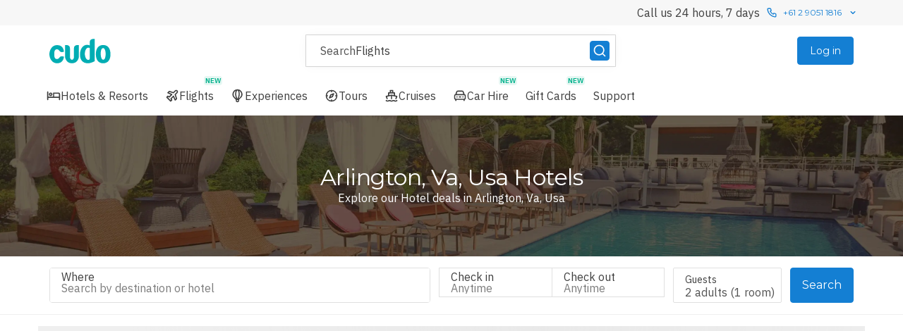

--- FILE ---
content_type: application/javascript
request_url: https://static-js.cudo.com.au/runtime.84e4d02554ff0b7c84c411ef5211a839.js
body_size: 10839
content:
try{let e="undefined"!=typeof window?window:"undefined"!=typeof global?global:"undefined"!=typeof globalThis?globalThis:"undefined"!=typeof self?self:{},a=(new e.Error).stack;a&&(e._sentryDebugIds=e._sentryDebugIds||{},e._sentryDebugIds[a]="c6ec6774-aa73-48ee-a7b2-98af7663ae4d",e._sentryDebugIdIdentifier="sentry-dbid-c6ec6774-aa73-48ee-a7b2-98af7663ae4d")}catch(e){}{let e="undefined"!=typeof window?window:"undefined"!=typeof global?global:"undefined"!=typeof globalThis?globalThis:"undefined"!=typeof self?self:{};e._sentryModuleMetadata=e._sentryModuleMetadata||{},e._sentryModuleMetadata[new e.Error().stack]=Object.assign({},e._sentryModuleMetadata[new e.Error().stack],{"_sentryBundlerPluginAppKey:luxgroup-customer-portal":!0})}("undefined"!=typeof window?window:"undefined"!=typeof global?global:"undefined"!=typeof globalThis?globalThis:"undefined"!=typeof self?self:{}).SENTRY_RELEASE={id:"production-ddbdc5d"},function(){"use strict";var e,a,c,d,f,b,n,r={},t={};function o(e){var a=t[e];if(void 0!==a)return a.exports;var c=t[e]={id:e,loaded:!1,exports:{}};return r[e].call(c.exports,c,c.exports,o),c.loaded=!0,c.exports}o.m=r,o.amdO={},e=[],o.O=function(a,c,d,f){if(c){f=f||0;for(var b=e.length;b>0&&e[b-1][2]>f;b--)e[b]=e[b-1];e[b]=[c,d,f];return}for(var n=1/0,b=0;b<e.length;b++){for(var c=e[b][0],d=e[b][1],f=e[b][2],r=!0,t=0;t<c.length;t++)(!1&f||n>=f)&&Object.keys(o.O).every(function(e){return o.O[e](c[t])})?c.splice(t--,1):(r=!1,f<n&&(n=f));if(r){e.splice(b--,1);var i=d();void 0!==i&&(a=i)}}return a},o.n=function(e){var a=e&&e.__esModule?function(){return e.default}:function(){return e};return o.d(a,{a:a}),a},c=Object.getPrototypeOf?function(e){return Object.getPrototypeOf(e)}:function(e){return e.__proto__},o.t=function(e,d){if(1&d&&(e=this(e)),8&d||"object"==typeof e&&e&&(4&d&&e.__esModule||16&d&&"function"==typeof e.then))return e;var f=Object.create(null);o.r(f);var b={};a=a||[null,c({}),c([]),c(c)];for(var n=2&d&&e;("object"==typeof n||"function"==typeof n)&&!~a.indexOf(n);n=c(n))Object.getOwnPropertyNames(n).forEach(function(a){b[a]=function(){return e[a]}});return b.default=function(){return e},o.d(f,b),f},o.d=function(e,a){for(var c in a)o.o(a,c)&&!o.o(e,c)&&Object.defineProperty(e,c,{enumerable:!0,get:a[c]})},o.f={},o.e=function(e){return Promise.all(Object.keys(o.f).reduce(function(a,c){return o.f[c](e,a),a},[]))},o.u=function(e){return 4315===e?"vendors~app.4fcfa82a1920777c15ef102bacc19699.js":""+(({70:"GenerateTripPage",96:"ShopOrderPage",121:"ShopOrdersPage",151:"AboutUsPage",276:"FlightsSearchLandingPage",293:"TravelInsurancePayment",299:"ContentHub",386:"CruiseDealsListPage",514:"LegalPages",574:"TravelPreferencesPage",583:"MerchandiseOfferPage",590:"AgentHubGuestHeader",596:"TripPlannerAboutPage",630:"HomesAndVillasSearchMapPage",699:"vendors~MEP~OP~CP~GTP~TPTP",703:"HomePage",723:"TailorMadeTourRequestPage",788:"TripPlannerImmersiveHeader",898:"HomesAndVillasSearchPage",928:"CarHirePage",940:"PreferenceCentrePage",943:"DestinationLandingPage",1142:"LuxBundlesVerticalPage",1212:"HiddenSettings",1221:"MerchandiseCategoriesPage",1405:"TripPlannerAcceptInvite",1417:"MerchandiseCategoryPage",1459:"HotelsPage",1498:"HotelSearchMapPage",1592:"CruisesPage",1702:"EscapeLandingPage",1727:"TourCatalogPage",1951:"RefereeLandingPage",1956:"OrderPage",1992:"TailorMadeTourRequestConfirmationPage",1996:"vendors~HSSMP~OP~SOP~GCVP~CP~EV~EGPP",2010:"AgentHubAccountSetupCompleted",2073:"TourV2OfferVariationPage",2195:"ExperienceGiftPrintPage",2210:"GoogleHotelAdPage",2226:"DevPanelWindow",2287:"OriginalFooter",2361:"CareersPage",2431:"client-components-App-Header-HeaderMain-HeaderMain",2432:"StaticPage",2434:"vendors~OP~SOP~CP~CLLP~MOP~CP",2706:"AcceptOrderInvite",2718:"ResetPasswordPage",2797:"CudoTravellogo",2823:"HeaderMain",2837:"HotelSearchFullScreenPage",2873:"SupportPage",2906:"CorporateEventRegistrationPage",2923:"HolidayTypeLandingPage",3042:"ExperienceSearchPage",3043:"vendors~OP~PP",3072:"CruiseLineLandingPage",3093:"UKCompetitionsPage",3119:"TripPlannerWebViewMap",3154:"MyEscapesPage",3186:"TripPlannerCreateFromOrder",3238:"vendors~TIP~LPAP~SPP~CP",3241:"TripPlannerExperienceItemSummary",3283:"MerchandiseBrandsPage",3300:"CudoGetawaysLogo",3306:"PropertyMap",3413:"TripPlannerWebViewFlightSearch",3571:"CompactFooter",3576:"TravelInsuranceDetailsPage",3631:"BNBLLandingPage",3640:"TourV2OfferPage",3678:"MerchandiseNavBar",3719:"AtomeLandingPage",3720:"TripPlannerPublicTripParent",3806:"vendors~GCVP",3849:"LoyaltyLandingPage",3949:"DealsTravellogo",4007:"TriplePointsTakeoverLandingPage",4012:"KlarnaLandingPage",4015:"vendors~TIP~SPP~CP",4036:"AccountLandingPage",4053:"FlightsSearchPage",4234:"OfferPage",4296:"CheckoutPageRoutes",4317:"vendors~HSMP~HSSMP~SP~OP~CP~OP~HAVSMP~TPFMP~PP~TSVM",4336:"LeAgentHubCVFRLogo",4343:"AncillaryPaymentPage",4356:"HeaderCheckout",4367:"ExperiencesPage",4392:"LuxAwardPage",4393:"AgentHubToursPage",4431:"DestinationProductPage",4454:"HotelSearchPage",4469:"UltraLuxVerticalPage",4471:"AgentHubHomepage",4503:"TripPlannerSavedLandingView",4535:"IntlCompetitionsPage",4744:"TravelInsurancePage",4846:"TripPlannerLandingPage",4862:"ExperienceOfferPage",4866:"ReferPage",4893:"ConfirmationPage",4905:"vendors~MEP~OP~CP~TPPTP~GTP~TPTP",4924:"vendors~HSMP~HSSMP~UR~OP~SOP~TTIP~CP~HAVSMP~TSVM~TPPTP",4952:"CarHireSearchPage",4989:"FlightDealLandingPage",4992:"FlightsLandingPage",4993:"ToursPage",4998:"RedirectCheckoutExtendDates",5070:"TravelInsuranceAddCheckout",5077:"MerchandiseSearchPage",5110:"AccountDetailsTravellerPage",5123:"AccountDetailsPage",5183:"Oufferlogo",5211:"TourTravellerInfoPage",5256:"TopPicksForMePage",5265:"GiftCardConfirmationPage",5410:"AgentHubCompleteAccountSetup",5456:"WhitelabelHomePage",5474:"CreditsPage",5522:"LuxPlusLandingPage",5555:"Scooponlogo",5609:"UserCartPage",5620:"vendors~BSDK",5669:"FlightsSearchMultiCityResultsPage",5691:"TourLandingPage",5722:"TourDealPage",5761:"vendors~S",5763:"ExperiencesListPage",5910:"ExperienceSearchMapPage",5967:"ExperienceVoucher",6007:"TripPlannerTripParent",6148:"LivingSociallogo",6149:"LandingPage",6210:"FlightCampaignsLandingPage",6223:"SecurePaymentPage",6254:"TravelCompanionPage",6338:"TreatMelogo",6345:"ChatTripPlannerPage",6384:"SharedCartInvitePage",6437:"AfterPayLandingPage",6472:"SpoofWarningBanner",6556:"MySubscriptionsPage",6589:"TripPlannerWebViewShareTrip",6626:"CheckoutGatewayPage",6701:"GiftCardViewPage",6735:"vendors~CTPP",6742:"SupportAssistantChatWidget",6745:"PropertyPage",6833:"BestPricePage",6886:"ContentfulWebPage",6963:"TripPlannerWebViewAddCustomFlight",7174:"DoublePointsTakeoverLandingPage",7175:"PaginatedOfferPage",7230:"CheckoutPage",7279:"GiftCardsPage",7305:"CruiseShipsLandingPage",7327:"TripSavedViewModal",7352:"TravelInsuranceCoverGeniusPage",7363:"VideoChatPage",7391:"ResponsiveLuxuryEscapesLogo",7431:"SplashPage",7460:"CheckoutRestoreCartPage",7489:"MerchandisePage",7491:"vendors~EV",7537:"UserReviews",7562:"RedeemGifted",7824:"AuCompetitionsPage",7876:"vendors~TIP~CP",7987:"CruiseSearchPage",8017:"CruiseDealPage",8097:"Dealslogo",8180:"TourV2SearchPage",8194:"TravelInsuranceQuotePage",8292:"SkyCheckConfirmationPage",8294:"ChangeReservationPage",8373:"vendors~OP~PP~MDSP",8425:"CruiseLocationLandingPage",8444:"TripPlannerWebViewTourAndCruiseItemSummary",8449:"UpgradeRoomPage",8474:"HoolahLandingPage",8514:"LuxPlusAccountPage",8564:"RedirectToShopbackPage",8575:"TripPlannerWebViewExperience",8797:"MetaSearchPage",8840:"EscapesFinderPage",8877:"HotelSearchStoreMapPage",8892:"TripPlannerWebViewAddItems",8939:"LeAgentHubLogo",9054:"TreatMeTravellogo",9084:"TripPlannerWebViewTours",9085:"AgentHubLandingPage",9092:"FrequentFlyerPage",9211:"FlightsSearchResultsPage",9241:"WaaveLandingPage",9523:"vendors~CP",9598:"MaldivesDirectSearchPage",9631:"TripPlannerWebViewLEBooking",9641:"ResubscribePage",9811:"WineSelectorsRedirectPage",9815:"NewsPage",9949:"CruiseOfferPage"})[e]||e)+"."+({53:"b8e344a63700fccbf4205858b3543436",62:"293496c5f5593af8182eb45e1789b0c8",70:"ccac478286baf07aa1e00fc17213897d",88:"527af8d613d6bc3142a62231897f210c",96:"b50b94b89f2d53ac089e783ce5f5b3bc",101:"637aa5aa3f11dff4f85e6cc3d63d861e",106:"a812f98dbfc8df72efc11599990d81f0",121:"b47ada6cbed126d3eca418a9a0cb9995",151:"a603f63ac316d041365fdfadf0ffef54",267:"969114b6f3cb1151470d4f6bf2f10c1b",276:"35ab7cdd902ca00fd79a721aaab9f494",293:"3a19a4cb0212da6c16512a3dd16851bb",299:"d19f9fde022aba0be7811f4026cafc8c",331:"89966cc351f099b956e5934552f8732c",386:"a4b20caadb80bee35d30c6222c64b251",497:"1cbf6f4568c0b8777eea04f7c114f514",514:"f9236ced7084a280cf90f357d5efbc30",574:"b0b13576de30efb1a15fdf6db3787269",583:"11cb39f607d20846a6efc1647e67bd1a",590:"103b6b947dc0e6dc0a3b5a9501cffd43",596:"68078114b70c7b08a1abbc45c98486b0",604:"32bd625ef3fc4917970664184bf9b786",630:"7f51e00396c1ed00874a7302ef718fff",699:"735a92e6407da12f6cfadbffdc0d1f04",703:"ea616292b2196f13de27d6b59850d869",723:"9bfacc2a3cb2be0afd289415bb0def22",743:"f5d00108df6081d16146de1d587c414d",788:"945939267158134c8d213a759c0495a4",826:"9f3d900c3169e5aa3b8510a290d8fdc3",873:"98ad7136ddbd947f2eadb5109ac4a6f0",898:"e38f1a673db59563fc18758d5779be98",928:"f6aaf405e757161e94d0c25f4d2a1c31",940:"f6392ae460f310e85c390bf75e86b7ae",943:"b838e7c44a1ffe55005624580b2e700b",997:"67b8241818b57855472596537295eac9",1142:"eb810f88ca9c30cb5bc3d36e722edbfe",1203:"a4b68108c0be8ae38eae8e5c589b3d4e",1212:"bb1f112555ec9bdf209da9d2fee5e380",1221:"d9ff6f3c8dc34cf29dba935e4c5fdfc2",1259:"22f341f28935c55c0cc84d377823f53e",1405:"89b6b148029c11140456a0b48cb7f2a4",1417:"cec8e1de5803f4b92a494ce8ce528387",1444:"5b4ca01379c4237849bc0a5c8a7d75dd",1459:"09e90d1c423d8f7edefe19df1f162c91",1461:"6900841feb5f20db72eea9d94b578ea5",1462:"6ddf3cb7617b1cb861c7feba853508ec",1498:"5facb53d5bfa996ab5bb7310cabfa32a",1592:"67a6e796643fdc753f9ea296cf4c0673",1702:"f69f8cf1734bbdb9597860e7e8a6bd72",1727:"306ba94cd349cc58221c66545c16ea8b",1804:"e5b27fcffa689334ad048a7e1bf29858",1816:"bee64682137080db3bf5d277ab07b1de",1951:"bd53ab14de83cbd7b2e316426a806b0a",1956:"3ba2ce7d5e782906319cac341ee43a14",1992:"e210ec629e6bdfbcb05c289b1d4ca111",1996:"3f2f13fb156aaabee65a636af62db0ba",2004:"95bf9d2abf933d46b68d0a22ac72ea0e",2010:"b161c43359adeb77db96a81f312218fe",2029:"8a32526aa5e89d20d97a4e7c6b353172",2053:"175ee35348e2c4cb7e2bd2490edc81b5",2073:"b6d7d0b02b1604c86f865fb8d72ef547",2124:"6646186e767b31ec03b5fcbb6e67f78e",2152:"26fbc60a16611e925c0210a2ca6771ea",2195:"aae927835ec71a9682f528cdfcc5e70f",2210:"cf49eb770ac28a0e4be95dcc523d8bc4",2226:"b3a84ce4cb28451ad3a1e3bb3f9d3c29",2287:"94e98229f454d89b85817a90263f7271",2347:"fdf9b69a722a6d5cacd6aa08322cdb56",2361:"2c2c1814f905331fceea4a619f678abd",2389:"c880a888385626cc0d171a5b1b685a51",2431:"071962e196a67a3dcfa25df2f0dffd24",2432:"0a9973fdabe7a329340440e1884f8675",2434:"7f9697e09aa80593b42c2536aaec605f",2465:"3c3c3b99a462b46d6b028e7ab2c992f0",2538:"a879cf92b04de1fb8eb81363d0e3a888",2698:"25fa9e58b758cc297d06759e00df8f32",2706:"cf48bbf35331279d2d31ec5c4a182a13",2718:"4a5d94fe983e676bc0c9b0998e848d27",2774:"5eec983f158ba8bc798773c11f3d210d",2788:"fc91ff35b2694b000e92e987393d41e8",2797:"7c750d7ec897bf48a77b154bb8b5d40b",2823:"c0b7cc0a36e2b67470e0aa785dd56cd0",2837:"225b5ab0d08a8b84c2d2dcfc02dac8ce",2854:"e5668ce831e67f1ac9385d4686216449",2873:"7b5c25f890c52ec5bd0d94834faeae78",2906:"e07037961a79bc852cfce4c50affc087",2917:"2f48b77eef502858e7b5aeb8d3770d11",2923:"54320bef4f04a1d2cf19138e0bf8155d",2979:"df7b76c492e339915b26c73faeb82474",3042:"3c3c88a5441afac775270d0dd83aee10",3043:"18517429242e945a5cf70a414ccddb1b",3072:"7c1c6f280e2acb01c765375da4836d45",3093:"8d01b6dff331f6aae5db265c794362b3",3119:"03e629443df6143e075421d8f93f1c8c",3134:"defbdce1109ea424cc7ed4ef6774ccf7",3154:"c1dd6b4fb0a01620b1967f7c8e35f651",3175:"24baad0574f5e671c2841b74b4de9d88",3177:"dfa96f49f367299554b1dafb430ed9f7",3186:"62e1f8d51cff314e648f2d0ee68db01e",3206:"b83c50e7038bae5a069b631c54f689fe",3238:"6caef7e697727f0854bf68ea367103ef",3241:"6694d5cd943eea39d8fe1401c198443a",3283:"14bbe79591df13187b9598153e9fef13",3285:"a48f1fa7bcc9d0f3ac31e4d73b9c2371",3300:"20aa4e88502dce56348b4242153f830a",3306:"281f3a25ee1d4640de2a6279e3684cbc",3329:"01ab8647be78fbc2c973058415d40967",3413:"b60ffe4e6c107af6bb5c0cd938d8dc41",3490:"3572194c0317f46efb29f2fd4da89936",3571:"fc106cf0383185e497921ba187bb4266",3576:"674ad3a4c7e3545e69098c78314a9b14",3631:"ee6d4f0151944e2dbb9c000480a96d6e",3640:"29cd94a8b18a73404dc0b4e494f87a6f",3678:"beb8000433afeeae75ea9c2b7a1eece7",3690:"84797bf6935921a01084ff4828111192",3719:"21245a3a7dd28b264a0f606a72a8c612",3720:"37009b745201b0fb3128b8544cb06fe9",3806:"916cf27b780d1e4bfc3a0fc9424d3af9",3814:"3ffdef9d0f8025477341fa0d145ba0b8",3849:"77af156516ad81f06c393ab63e5c7dca",3939:"5504c2eb0e2d4cbe1a33da3aba1c73bd",3949:"c58032902bce5a3246f5854dfdcfd273",4007:"3ff431231329a9896e022f3d5e1cf2c5",4008:"e022cb4960744f08bdd8366462272b0c",4012:"cfc869876e847f3662ae948ed21622c1",4015:"134d112907439f26d004b9ee4f466607",4036:"f5d730f21f2e3bbc6d15afd0e1b6e5d6",4053:"0acbc5f5406bfede5b973cec66378526",4077:"9ee8ab2312f999e08a935d3d369003b4",4228:"9cf098d714eda461671d16eedfb94e1b",4234:"f575256fd6c12eea3622cf4b43ca232f",4250:"50cea32285defcbee10f8433791f67da",4296:"8059cb4cc2f9d6129cbb2e68cc847ce5",4317:"6b76afdd2e968b2c43490c79eb5c1d3e",4326:"e419bef1854cb48275c9b374fb8f7a08",4336:"eccffa346cc5226e981863e6045bbd3f",4343:"5261776495e1078af8267b67089b4fb5",4356:"7aa5e61befde0d1fa868f297a13e59b8",4367:"e6ed077d8e2320c3af8e298e328673cb",4392:"e947c47dba1eaf8a7fed640bd973755e",4393:"ea96d8bb8f067622615c1c639167ad7e",4431:"8a354942dc1e402c231262b0df34e6ae",4454:"4f680e51c9afc9de2ac6526ccf24eb17",4459:"bc654acc28f69473b75f8efc75511431",4469:"d4878bffaefd2faebd5edb844757043b",4471:"caaea23309a4a64ad0a89d55a37cc13e",4503:"a638c84bf51cffac90d79e68f70aa1b5",4523:"92ec2463bda015a645c963786b07762b",4535:"828e0bc2cc2ba426c78ca82f46bb8192",4744:"6b479cea131b1931d3e4cecac9a29cdd",4846:"57271444a5c79b3d25ea5d258e010130",4862:"3c3e57b196989e6674f7fe27cd6a14ee",4866:"cb7a852d40196e7e50c51af91f65b45c",4893:"476aa4dbba2d6da5849324fdc2244312",4905:"7baaa6119a69a5f173b3fe18ac60f067",4924:"59a0923d6998240f945c4be9f217bc1f",4952:"5d10e4ab2d11c8e32859701eadf6493a",4989:"dfd6660fade443c723c3bcbb5a8855c5",4992:"0837e3d94feb3f87284e19ba971e2ffa",4993:"61921c1366bcf79f2fb5be45219e8cdf",4994:"e8b9c21beeb3f31bf5db95a2138679ee",4998:"c8b65b306e8422f55d3a1d29a611dd1d",5023:"c879a0c27ad76c625b70ad8c2e694e56",5070:"8b9d33a8463f6c7c28754b56827dd3ca",5077:"d075f6078f5b798bc1ef7d7f979c83bd",5110:"04f9d02edb91b57fcba44a8619bf1a9d",5123:"5092150a07f147371f83d7b99b7dbc89",5158:"e9766cda4c78a676758a00e333d286ab",5183:"ccd48678ca320311f17b597c5d729eb8",5210:"880e2f6e8b79d4638b784850b77a5554",5211:"443fb0415200326f2804c9b1941b1ea3",5256:"74f5e1d231f869665bef366e448a08fe",5265:"ab0cff0593f9ab41e2b8e89af4f83eb3",5280:"bde89c503c919702043a57ef5710c22f",5338:"70453060b2e2d8b9cfe257a597eddee5",5410:"4356aa1102222e7c99b5935d2d8fff24",5456:"d8959774fd3f628bfd0b9bbee61dadc9",5474:"0f4cacbc5a00e898175d36f511e42610",5484:"c3004a8978d11db895be032410eb1d2e",5499:"697bcb345c0905ddc19d86eac38e94e4",5522:"eaefd80d8c926711d4f97dcd068f0512",5555:"d1e9fda7509f53b120b5a77627b6744f",5609:"e1fe1d836ea351262aa1edeb1ab93958",5620:"4ee3e078bc285e007da601f2af16aa00",5669:"e3aa09669a05082e34dd6699313e4650",5691:"071d8f0050025b87b42b3ede0ba841d4",5697:"f6a31e2b03a624c05104797aac59d000",5722:"65e2eb222f03829969924b38064c7ec1",5761:"18c37d7dc68523ad12405b792615bde7",5763:"cc312c8be61eccaf3563d213882f8daf",5823:"25e95a7452d525b3faf90f0708506c69",5910:"dbd99d5a09528bf434270aa37df4a6ae",5967:"e33f11e67a3725b285e576ee657fbdfa",6007:"b7a861d6b5d1913e3baac361ab944e9d",6148:"cfea2fe5a91dfa8396a423aa60595115",6149:"83fecd5c45d78b28746a8f7b725d7d23",6184:"3712c314266d7d8fecc6dc1779647a27",6210:"dd55031e410bc2db86774d8165794734",6223:"13b5bf869a6f8ba34be5c0ef4ac50ee6",6254:"681549086d89a841bc0d682ab4788a41",6338:"64851c9b1718c301a1eefbb5f0ecb12a",6345:"047f85754d950414bf9bb8595b185288",6356:"fd32ffc078274b8995894d229a28baa9",6369:"3344ea37faacb3fbf6d6e926c28038ae",6384:"a634a702d8d6fb3e3a110538dddbdd3b",6397:"121a75858a463a22a27340cdb11d62a9",6437:"130273642c4ca13fb86e3c3da690f978",6472:"548619609853c8d01a1dddd85fb550ed",6556:"83783879a0dc99c8cd771bd99116f655",6566:"000927aa0c3019ca0bb1ed40b37ca803",6589:"48fb3cc2de8e9004e63a6a975fc3e352",6626:"ceea5262ad01d935eed3acd9e5b34be6",6673:"7509eeaf259c6f5af1f35949eb77c08d",6701:"fc6df07ff2cfd7968dc1a7fd0df1f5c7",6735:"5f8ad1a43948d00786de41dafee74671",6742:"55604ad8102c08df53da89bb636aae02",6745:"396e06df1ba7c09003f8747b1a67562a",6833:"1d1a2193282cbbf3e4e64980fc4b8844",6852:"ec8e3ca78d775a6bb3b161c5b9e0f26b",6886:"0760563644f8011725d8d7ce489e846d",6913:"a816d4005a71448a870d84e1c66b57ad",6945:"2bde1640a6d1e09713330d73dff1b58f",6963:"ac422fd77dfdd28bea7bb8919158565d",7047:"cbffdd42ce9e064672d8f5a506d7148a",7066:"2387940213c893593305a3ed93eeab47",7067:"8112ab411910b67648bbda87fc0b2198",7124:"b0b00a693b27962d09174aeb0ca5c583",7174:"731271f2847ce5cb029c43779baae293",7175:"2b107f2dd06008fa898ba5d6154713d0",7230:"9594580aa81e853de2833faad649225d",7258:"d4d8f16674eba02f4741b2d5f977fda9",7274:"6c7305c5b8b86678eb7435f9a3495c42",7279:"9cc35cb99388b8adf15c3fd9c7b9bc03",7283:"38a900868ec16c17c99dd49a077e27b1",7305:"fa238695e2a00209b52d1fd8f475b6c0",7327:"e9882faa400482f375af8c036df7b595",7352:"ccdd7c19687cbfb076dc65800deb2086",7355:"6a6d3e940efc14214de814800b097de1",7363:"ad280e976f490c9009d1a8a952d14bff",7391:"a52db4947823683d1a06a182031a0a4b",7431:"1bc7de37e1d6dd1e27e24315b09ffda1",7460:"3753939f0dce098fd5a69d5ed5dc7a73",7489:"9d28bb7b9c59c7eb1fcb7d0ede7945e3",7491:"785fe035c276813450e063caa96ace13",7537:"cbf0adbc3786a634cabef1b9c4b85a3b",7546:"e64b5bf6b228dc3cfc137cc6bff2786d",7562:"d19a906b96c0acd1d7d94343238f1a55",7762:"9e2a58e5087aa6ebddc83da3c6c501a6",7824:"9091b01c2617519b8001c286a951d33a",7876:"bcf4746b56bfa6bebfc9f0091990fadf",7963:"3b8e62a9c05a590c24d27ddcb67660a2",7987:"38bf0b41f91bce487b40b9c6233ea886",8017:"3903a6dda6545576c068ab7fe8725b9b",8097:"64ce8f92832a69a5ae6bf4925220fb78",8144:"0f34402cfcaf2078d629cf3f1635957b",8163:"ffd7fed0345b083bb47118e7f039d8e1",8180:"ebf7fd0624abef9e66569afdcf546500",8194:"8cca53f413d41cf596adcd358b9ebd38",8292:"3396f280d9a20cdce8bd6eb73ced0d29",8294:"509ff7dc8e2e5b84afe2a0c678666c2f",8305:"b4715b4ff23aadd309aad690ce7a9b16",8319:"140b433df2e1927d9ec2ba3d12a8da09",8373:"d996c6441e04eba4d85e37a40a3415c3",8382:"d4581b0b51bc75b7cf0c445e40d8619d",8425:"791ab9275ea1c519309e758e69140778",8444:"7526b247c4c86d867c8b9815c87d60e8",8449:"9be7654074b739a778e1fe08e03bcd5e",8474:"e5066a9287d49f65b2a94c635490e69b",8514:"c176fac5aa51bc27ff3449c8aedf5ba5",8535:"8f8bc4cea6a06a675d0a4001ec344b62",8552:"2922bc4b0371f9ad2edd6ee26439edb8",8564:"0f266ae26c3c2f2e63195a92e59cf037",8575:"dce4c68fa3f034cb09f31531dd45a2fc",8663:"d8635bb5c372b9b58c432ed62dcc2566",8729:"fe064de886f2f8bc7332098b05ff939a",8744:"a8bd79e6ed7738177ff8e1303b034e36",8786:"88df426b58a17f2ef2c3bb7da052c6d4",8797:"189f0915a6b2ccea2392cfd1d4bd398a",8835:"6d8a7359739098dbed37e2090affb2ee",8840:"f4720280a42409af8e9e7e96556f8c4a",8877:"9dd6454e9465bce63cc8f83833411a8d",8884:"6d0bb961e24b37cb2ef4df6633b48eb8",8892:"19e55c529f558b8e839bf169ff0f5e6e",8939:"a7aacd1991372e94641b4727ccdc1808",9054:"9b56c4b2a9f3c26d26082b4a25648c98",9084:"0cbf7b13be474e1082cb2b76c9a2aa12",9085:"20890b4f2fae32ae899e76c0cdf54edd",9087:"24ff699cd0a3fc4b94a1270638a1f86e",9089:"0f779877a60961f0435d24c6f2b5968f",9092:"8ca37f2e78f1ba0fd3e48b0c0031f4eb",9183:"9e8843e8dde904e15e3f0f880c85fe44",9208:"4f9c2cc61db67d412f884be40173d550",9211:"705935795ba2390e357c723ac6a1cb13",9241:"ac259d9e5e34a6f6044bd0035ce060c3",9523:"5e22980269aeb6ab30e80409e6271d87",9598:"23432966b382d3ec65028469e16046b6",9631:"216e02850e0ce76309393a138e31d0b1",9641:"332db60b5b0bcc0699a84f127bade350",9689:"cf34c4eb7bb15aca1d435780f37257e2",9724:"cc12c942444b43d36cbc719ada2026e6",9756:"793ce5ac671e056821ea04703462be12",9811:"603b45cb76417e6c32789ee9f169d6f3",9815:"ce2f7d076b2c352c2275915812bd0d45",9949:"147cd9ee9c3cf9a6e1713ca9dbe6f219",9973:"439477bfb5b2868bccc97bca8b20d7da",9999:"9e5f621a544e5ad3e67b4fb8cff74e62"})[e]+".js"},o.g=function(){if("object"==typeof globalThis)return globalThis;try{return this||Function("return this")()}catch(e){if("object"==typeof window)return window}}(),o.o=function(e,a){return Object.prototype.hasOwnProperty.call(e,a)},d={},o.l=function(e,a,c,f){if(d[e])return void d[e].push(a);if(void 0!==c)for(var b,n,r=document.getElementsByTagName("script"),t=0;t<r.length;t++){var i=r[t];if(i.getAttribute("src")==e){b=i;break}}b||(n=!0,(b=document.createElement("script")).charset="utf-8",o.nc&&b.setAttribute("nonce",o.nc),b.src=e),d[e]=[a];var P=function(a,c){b.onerror=b.onload=null,clearTimeout(g);var f=d[e];if(delete d[e],b.parentNode&&b.parentNode.removeChild(b),f&&f.forEach(function(e){return e(c)}),a)return a(c)},g=setTimeout(P.bind(null,void 0,{type:"timeout",target:b}),12e4);b.onerror=P.bind(null,b.onerror),b.onload=P.bind(null,b.onload),n&&document.head.appendChild(b)},o.r=function(e){"undefined"!=typeof Symbol&&Symbol.toStringTag&&Object.defineProperty(e,Symbol.toStringTag,{value:"Module"}),Object.defineProperty(e,"__esModule",{value:!0})},o.nmd=function(e){return e.paths=[],e.children||(e.children=[]),e},o.p="/assets-travel/";var i=o.u,P=o.e,g={},u={};o.u=function(e){return i(e)+(g.hasOwnProperty(e)?"?"+g[e]:"")},o.e=function(e){return P(e).catch(function(a){var c=u.hasOwnProperty(e)?u[e]:3;if(c<1){var d=i(e);throw a.message="Loading chunk "+e+" failed after 3 retries.\n("+d+")",a.request=d,a}return new Promise(function(a){setTimeout(function(){var d=Date.now();g[e]=d,u[e]=c-1,a(o.e(e))},function(e){return 1e3*e})})})},f={9121:0},o.f.j=function(e,a){var c=o.o(f,e)?f[e]:void 0;if(0!==c)if(c)a.push(c[2]);else if(9121!=e){var d=new Promise(function(a,d){c=f[e]=[a,d]});a.push(c[2]=d);var b=o.p+o.u(e),n=Error();o.l(b,function(a){if(o.o(f,e)&&(0!==(c=f[e])&&(f[e]=void 0),c)){var d=a&&("load"===a.type?"missing":a.type),b=a&&a.target&&a.target.src;n.message="Loading chunk "+e+" failed.\n("+d+": "+b+")",n.name="ChunkLoadError",n.type=d,n.request=b,c[1](n)}},"chunk-"+e,e)}else f[e]=0},o.O.j=function(e){return 0===f[e]},b=function(e,a){var c,d,b=a[0],n=a[1],r=a[2],t=0;if(b.some(function(e){return 0!==f[e]})){for(c in n)o.o(n,c)&&(o.m[c]=n[c]);if(r)var i=r(o)}for(e&&e(a);t<b.length;t++)d=b[t],o.o(f,d)&&f[d]&&f[d][0](),f[d]=0;return o.O(i)},(n=self.__LOADABLE_LOADED_CHUNKS__=self.__LOADABLE_LOADED_CHUNKS__||[]).forEach(b.bind(null,0)),n.push=b.bind(null,n.push.bind(n)),o.nc=void 0}();
//# sourceMappingURL=runtime.84e4d02554ff0b7c84c411ef5211a839.js.map

--- FILE ---
content_type: application/javascript
request_url: https://static-js.cudo.com.au/CudoTravellogo.7c750d7ec897bf48a77b154bb8b5d40b.js
body_size: 1042
content:
try{let e="undefined"!=typeof window?window:"undefined"!=typeof global?global:"undefined"!=typeof globalThis?globalThis:"undefined"!=typeof self?self:{},d=(new e.Error).stack;d&&(e._sentryDebugIds=e._sentryDebugIds||{},e._sentryDebugIds[d]="1b9c1c69-634f-4c64-8cac-6aa30705d3ec",e._sentryDebugIdIdentifier="sentry-dbid-1b9c1c69-634f-4c64-8cac-6aa30705d3ec")}catch(e){}{let e="undefined"!=typeof window?window:"undefined"!=typeof global?global:"undefined"!=typeof globalThis?globalThis:"undefined"!=typeof self?self:{};e._sentryModuleMetadata=e._sentryModuleMetadata||{},e._sentryModuleMetadata[new e.Error().stack]=Object.assign({},e._sentryModuleMetadata[new e.Error().stack],{"_sentryBundlerPluginAppKey:luxgroup-customer-portal":!0})}("undefined"!=typeof window?window:"undefined"!=typeof global?global:"undefined"!=typeof globalThis?globalThis:"undefined"!=typeof self?self:{}).SENTRY_RELEASE={id:"production-ddbdc5d"};"use strict";(self.__LOADABLE_LOADED_CHUNKS__=self.__LOADABLE_LOADED_CHUNKS__||[]).push([[2797],{44487:function(e,d,n){n.r(d);var t,l=n(68102),o=n(63696);d.default=function(e){return o.createElement("svg",(0,l.A)({},e,{viewBox:"0 0 120 40"}),t||(t=o.createElement("path",{fillRule:"evenodd",d:"M87.236 34.07c-2.998 0-4.09-5.645-4.09-9.826 0-4.019.873-9.012 3.87-9.012 2.618 0 3.981 3.96 4.091 9.012.108 4.398-.874 9.825-3.87 9.825zm11.752-9.555c.273 9.175-3.957 15.31-11.917 15.31-7.359 0-11.827-5.376-11.827-14.766 0-9.989 4.959-14.876 11.94-14.876 8.773 0 11.585 7.275 11.804 14.333v-.001zm-59.145-9.153c0-5.655 6.251-5.249 7.943-5.179V29.04c0 1.394-1.519 10.782-11.22 10.785-9.7-.003-11.219-9.39-11.219-10.785V10.183c1.69-.07 7.942-.477 7.942 5.179v12.854c0 1.357.064 5.85 3.278 5.853 3.212-.003 3.276-4.496 3.276-5.853V15.362zM16.959 29.675c1.417-1.562 4.815-1.313 6.522-.676 0 3.853-2.33 10.826-11.1 10.826C4.15 39.825 0 31.671 0 25.073 0 18.475 4.151 10.32 12.38 10.32c8.77 0 11.1 6.973 11.1 10.826-1.706.637-5.104.886-6.52-.675-.942-1.463-2.469-3.313-4.43-3.313-3.564 0-4.627 2.333-4.627 7.914 0 5.581 1.063 7.913 4.626 7.913 1.962 0 3.49-1.85 4.43-3.311zm48.448-24.06c0-5.845 6.344-5.41 7.902-5.367.002.368 0 1.073 0 1.927V31.34c-.033 1.028 0 3.961.156 4.975-.088.425-6.675 3.51-10.821 3.51-9.144 0-13.078-5.865-13.078-14.248 0-8.272 4.254-15.725 11.641-15.725 2.233 0 3.404.657 4.2 1.095V5.614zm0 25.498V15.168c-.532-.33-1.222-.713-2.179-.713-3.562 0-5.76 4.821-5.76 9.973 0 5.149 2.198 9.916 5.654 9.916 2.231 0 2.285-2.027 2.285-3.23z"})))}}}]);
//# sourceMappingURL=CudoTravellogo.7c750d7ec897bf48a77b154bb8b5d40b.js.map

--- FILE ---
content_type: application/javascript
request_url: https://static-js.cudo.com.au/997.67b8241818b57855472596537295eac9.js
body_size: 3007
content:
try{let e="undefined"!=typeof window?window:"undefined"!=typeof global?global:"undefined"!=typeof globalThis?globalThis:"undefined"!=typeof self?self:{},l=(new e.Error).stack;l&&(e._sentryDebugIds=e._sentryDebugIds||{},e._sentryDebugIds[l]="0a1b7834-9c1c-4582-afc0-2e2a19e60b6d",e._sentryDebugIdIdentifier="sentry-dbid-0a1b7834-9c1c-4582-afc0-2e2a19e60b6d")}catch(e){}{let e="undefined"!=typeof window?window:"undefined"!=typeof global?global:"undefined"!=typeof globalThis?globalThis:"undefined"!=typeof self?self:{};e._sentryModuleMetadata=e._sentryModuleMetadata||{},e._sentryModuleMetadata[new e.Error().stack]=Object.assign({},e._sentryModuleMetadata[new e.Error().stack],{"_sentryBundlerPluginAppKey:luxgroup-customer-portal":!0})}("undefined"!=typeof window?window:"undefined"!=typeof global?global:"undefined"!=typeof globalThis?globalThis:"undefined"!=typeof self?self:{}).SENTRY_RELEASE={id:"production-ddbdc5d"};"use strict";(self.__LOADABLE_LOADED_CHUNKS__=self.__LOADABLE_LOADED_CHUNKS__||[]).push([[997],{70997:function(e,l,t){t.d(l,{A:function(){return ee}});var n,a,r,i,o,c,s,u,d,m,g,f,A=t(63696),p=t(4931),h=t(54535),y=t(38715),E=t(25781),b=t(12475),v=t(26804),w=t(18003),C=t(1977),k=t(3930),_=t(92796),S=t(34893),O=t(64615),R=t(45178),T=t(33805),M=t(11005),x=t(54436),z=t(15986),F=t(4564),I=t(21163),N=t(95969),D=t(1581),L=function(e){var{availableFilters:l,filterOrder:t,selectedFilters:c,label:s,search:u,searchQueryKey:d,onFilterChange:m,largeFilterChipSize:g=!1}=e,f=(0,F.xF)("mobile"),[h,y,,E]=(0,T.A)(),L=(0,R.jL)(),G=(0,A.useRef)(null),j=!l,[P,H]=(0,A.useState)([]),[B,K]=(0,A.useState)(new Set),Y=(0,A.useMemo)(()=>(0,S.ZC)(P,B),[P,B]);(0,A.useEffect)(()=>{K(new Set(c))},[c]),(0,A.useEffect)(()=>{l&&t&&Object.keys(l).length>0&&H((0,S.VJ)(l,t))},[l,t,L,u,d,B]);var V=(0,A.useCallback)(e=>{var l,t;K((l=e.target.value,(t=new Set(B)).has(l)?t.delete(l):t.add(l),t)),m({search:(0,M.T8)(u,d,e.target.value)})},[m,u,d,B]),J=(0,A.useCallback)(()=>{E()},[E]),Q=(0,A.useCallback)(()=>{K(new Set),L((0,O.HC)({search:(0,M._6)(u,d)}))},[L,u,d]),X=!!P.length,U="Reset all"+(B.size?" (".concat(B.size,")"):""),Z=s+(B.size?" (".concat(B.size,")"):""),W=(0,A.useMemo)(()=>A.createElement(D.A,{direction:"horizontal",verticalAlign:"center",gap:8},s,j?n||(n=A.createElement(N.A,{size:8})):null),[s,j]);return A.createElement("div",null,A.createElement(p.A,{ref:G,selected:!!B.size,size:g?"large":"medium",onClick:y,endIcon:h?a||(a=A.createElement(k.A,null)):r||(r=A.createElement(C.A,null))},Z),A.createElement(x.A,{min:"tablet"},A.createElement(w.A,{size:"M",triggerRef:G,anchorRef:G,open:h,placement:"bottom-start",onClose:J,secondaryActionProps:{kind:"tertiary",children:"Reset",onClick:Q},primaryActionProps:{children:"View Offers",onClick:J}},A.createElement(I.A,null,A.createElement(v.A,{allowToggle:!1,showDropdown:!1,title:s,loading:j,showBorder:!1},!X&&(i||(i=A.createElement(_.Ay,{variant:"medium"},"No available filters"))),X&&A.createElement(b.A,{name:s,items:Y,onChange:V,maxItems:5,allowShowMore:!1}))))),A.createElement(x.A,{max:"mobile"},A.createElement(z.A,{title:W,isOpen:h&&f,onClose:J,primaryActionText:"View Offers",onPrimaryActionClick:J,secondaryActionText:U,onSecondaryActionClick:Q},!X&&(o||(o=A.createElement(_.Ay,{variant:"medium"},"No available filters"))),X&&A.createElement(b.A,{name:s,items:Y,onChange:V,maxItems:5,allowShowMore:!1}))))},G=t(85022),j=t(20351),P=t(9534),H=t(48623),B=t(1809),K=t(54728),Y=t(44975),V=(0,H.Ay)(D.A).withConfig({displayName:"CustomerRatingDropdown__RadioGroup",componentId:"sc-gw4xjw-0"})(["padding-inline:",";"],(0,B.D0)(16)),J=[Y.wM.EXCEPTIONAL,Y.wM.VERY_GOOD,Y.wM.GOOD,Y.wM.ANY_RATING],Q=function(e){var l,{filters:t,search:n,label:a,onFilterChange:r,largeFilterChipSize:i=!1}=e,o=(0,F.xF)("mobile"),[u,d,,m]=(0,T.A)(),g=A.useRef(null),f=null!=(l=null==t?void 0:t.customerRatingGte)?l:Y.wM.ANY_RATING.value,h=(0,A.useCallback)(e=>{r({search:Number(e.target.value)===Y.wM.ANY_RATING.value?(0,M._6)(n,"customerRatingGte"):(0,M.LX)(n,"customerRatingGte",e.target.value)}),m()},[m,r,n]),y=f!==Y.wM.ANY_RATING.value&&!!f;return A.createElement("div",null,A.createElement(p.A,{selected:y,ref:g,size:i?"large":"medium",onClick:d,endIcon:u?c||(c=A.createElement(k.A,null)):s||(s=A.createElement(C.A,null))},a+(y?" (".concat(f,".0+)"):"")),A.createElement(x.A,{min:"tablet"},A.createElement(w.A,{size:"S",triggerRef:g,anchorRef:g,open:u,placement:"bottom-start",onClose:m},A.createElement(V,{direction:"vertical",gap:16},J.map(e=>A.createElement(K.A,{key:e.label,checked:e.value==f,onChange:h,name:e.label,value:e.value},e.label))))),A.createElement(x.A,{max:"mobile"},A.createElement(z.A,{title:a,isOpen:u&&o,onClose:m,primaryActionText:"Apply",onPrimaryActionClick:m},A.createElement(D.A,{direction:"vertical",gap:16},J.map(e=>A.createElement(K.A,{key:e.label,checked:e.value==f,onChange:h,name:e.label,value:e.value},e.label))))))},X=H.Ay.div.withConfig({displayName:"InclusionsDropdown__CategoryContainer",componentId:"sc-ckpuv6-0"})(["margin-top:",";"],(0,B.D0)(16)),U=function(e){var{availableFilters:l,selectedFilters:t,label:n,search:a,searchQueryKey:r,onFilterChange:i,largeFilterChipSize:o=!1}=e,c=(0,F.xF)("mobile"),[s,f,,h]=(0,T.A)(),[y,E]=(0,A.useState)(new Set(t)),O=(0,A.useRef)(null),R=(0,A.useMemo)(()=>Object.entries(Object.entries(null!=l?l:{}).reduce((e,l)=>{var[t,n]=l;return e[t]=(0,S.VJ)(null!=n?n:{},{}),e},{})).reduce((e,l)=>{var[t,n]=l;return e[t]=(0,S.ZC)(n,new Set(y)),e},{}),[l,y]),N=(0,A.useCallback)(e=>{E(l=>{var t=new Set(l);return e.target.checked?t.add(e.target.value):t.delete(e.target.value),t})},[]),D=(0,A.useCallback)(()=>{i({search:(0,M.LX)(a,r,Array.from(y).join(","))}),h()},[h,y,i,a,r]),L=(0,A.useCallback)(()=>{D(),h()},[h,D]),G=(0,A.useCallback)(()=>{E(new Set)},[]);(0,A.useEffect)(()=>{E(new Set(t))},[t]);var j=Object.entries(null!=l?l:{}).length>0,P="Reset all"+(y.size?" (".concat(y.size,")"):""),H=n+(y.size?" (".concat(y.size,")"):"");return A.createElement("div",null,A.createElement(p.A,{selected:!!y.size,ref:O,size:o?"large":"medium",onClick:f,endIcon:s?u||(u=A.createElement(k.A,null)):d||(d=A.createElement(C.A,null))},H),A.createElement(x.A,{min:"tablet"},A.createElement(w.A,{size:"M",triggerRef:O,anchorRef:O,open:s,placement:"bottom-start",onClose:L,secondaryActionProps:{kind:"tertiary",children:"Reset",onClick:G},primaryActionProps:{children:"Apply",onClick:D}},A.createElement(I.A,null,A.createElement(v.A,{allowToggle:!1,showDropdown:!1,title:n,showBorder:!1},!j&&(m||(m=A.createElement(_.Ay,{variant:"medium"},"No available filters"))),j&&Object.entries(R).map(e=>{var[l,t]=e;return A.createElement(X,{key:l},A.createElement(_.Ay,{variant:"medium",weight:"bold"},l),A.createElement(b.A,{key:l,name:"inclusions",items:t,onChange:N,maxItems:5,allowShowMore:!1}))}))))),A.createElement(x.A,{max:"mobile"},A.createElement(z.A,{title:n,isOpen:s&&c,onClose:h,primaryActionText:"Apply",onPrimaryActionClick:L,secondaryActionText:P,onSecondaryActionClick:G},!j&&(g||(g=A.createElement(_.Ay,{variant:"medium"},"No available filters"))),j&&Object.entries(R).map(e=>{var[l,t]=e;return A.createElement(X,{key:l},A.createElement(_.Ay,{variant:"medium",weight:"bold"},l),A.createElement(b.A,{key:l,name:"inclusions",items:t,onChange:N,maxItems:5,allowShowMore:!1}))}))))},Z=t(61472),W=t(68479),q=t(20378),$=H.Ay.div.withConfig({displayName:"HotelExposedFiltersHeader__HeaderContainer",componentId:"sc-1dmd53s-0"})(["position:sticky;z-index:",";background:",";width:100%;top:0;&.lifted{box-shadow:0 4px 4px 0 rgba(0,0,0,0.05);}"],W.A.searchSubMenu,e=>e.theme.palette.neutral.default.eight),ee=(0,G.Ng)((e,l)=>{var t=(0,j.A)(l.filters);return{availableFilters:e.offer.offerListFilterOptions[t],search:e.router.location.search}})(function(e){var l,t,n,a,r,i,o,c,s,u,d,m,g,b,v,w,C,{availableFilters:k,overrideAvailableFilters:_,filters:S,search:O,showSort:R=!1,sortOptions:T,onFilterChange:M,onSortChange:x,excludeOfferTypesFromCount:z=!1,largeFilterChipSize:I=!1}=e,N=null!=_?_:k,{toggleFilterPanel:D}=(0,E.A)(),G=(0,F.xF)("mobile"),[j,H]=(0,q.Wx)(),B=z?0:+((null==(l=S.offerTypes)?void 0:l.length)===1),K=(null!=(t=null==(n=S.holidayTypes)?void 0:n.length)?t:0)+(null!=(a=null==(r=S.amenities)?void 0:r.length)?a:0)+(null!=(i=null==(o=S.inclusions)?void 0:o.length)?i:0)+(null!=S&&S.priceLte?1:0)+(null!=(c=null==(s=S.locations)?void 0:s.length)?c:0)+ +!!S.customerRatingGte+B;return A.createElement(A.Fragment,null,A.createElement("div",{ref:j}),A.createElement($,{className:H?"":"lifted"},A.createElement(Z.A,{gap:8,gutterStyle:"overflow"},A.createElement(p.A,{size:I?"large":"medium",startIcon:f||(f=A.createElement(y.A,null)),onClick:D,selected:K>0},"All filters ",K?"(".concat(K,")"):""),R&&!!(null!=T&&T.length)&&A.createElement(h.A,{sortOptions:T,roundedButton:!0,showSelectedHighlight:!0,showDropdown:!G,onSortChange:x}),A.createElement(A.Fragment,null,A.createElement(Q,{largeFilterChipSize:I,filters:S,search:O,label:"Customer rating",onFilterChange:M}),A.createElement(U,{largeFilterChipSize:I,searchQueryKey:P.J6,label:"Inclusions",availableFilters:null==N||null==(u=N.filters)?void 0:u.inclusions,selectedFilters:null!=(d=null==S?void 0:S.inclusions)?d:[],search:O,onFilterChange:M}),A.createElement(L,{largeFilterChipSize:I,searchQueryKey:P.J7,label:"Type of escape",availableFilters:null==N||null==(m=N.filters)?void 0:m.holidayTypes,filterOrder:null==N||null==(g=N.filterOrder)?void 0:g.holidayTypes,selectedFilters:null!=(b=null==S?void 0:S.holidayTypes)?b:[],search:O,onFilterChange:M}),A.createElement(L,{largeFilterChipSize:I,searchQueryKey:P.dk,label:"Amenities",availableFilters:null==N||null==(v=N.filters)?void 0:v.amenities,filterOrder:null==N||null==(w=N.filterOrder)?void 0:w.amenities,selectedFilters:null!=(C=null==S?void 0:S.amenities)?C:[],search:O,onFilterChange:M})))))})}}]);
//# sourceMappingURL=997.67b8241818b57855472596537295eac9.js.map

--- FILE ---
content_type: application/javascript
request_url: https://static-js.cudo.com.au/101.637aa5aa3f11dff4f85e6cc3d63d861e.js
body_size: 5317
content:
try{let e="undefined"!=typeof window?window:"undefined"!=typeof global?global:"undefined"!=typeof globalThis?globalThis:"undefined"!=typeof self?self:{},t=(new e.Error).stack;t&&(e._sentryDebugIds=e._sentryDebugIds||{},e._sentryDebugIds[t]="5c2132da-4270-4a60-83ce-4223531e2cd7",e._sentryDebugIdIdentifier="sentry-dbid-5c2132da-4270-4a60-83ce-4223531e2cd7")}catch(e){}{let e="undefined"!=typeof window?window:"undefined"!=typeof global?global:"undefined"!=typeof globalThis?globalThis:"undefined"!=typeof self?self:{};e._sentryModuleMetadata=e._sentryModuleMetadata||{},e._sentryModuleMetadata[new e.Error().stack]=Object.assign({},e._sentryModuleMetadata[new e.Error().stack],{"_sentryBundlerPluginAppKey:luxgroup-customer-portal":!0})}("undefined"!=typeof window?window:"undefined"!=typeof global?global:"undefined"!=typeof globalThis?globalThis:"undefined"!=typeof self?self:{}).SENTRY_RELEASE={id:"production-ddbdc5d"};"use strict";(self.__LOADABLE_LOADED_CHUNKS__=self.__LOADABLE_LOADED_CHUNKS__||[]).push([[101],{14197:function(e,t,n){n.d(t,{A:function(){return a}});function a(e,t){var n=arguments.length>2&&void 0!==arguments[2]&&arguments[2];if(e===t)return!0;if(null==e||null==t||e.length!==t.length)return!1;var a=e,i=t;n&&(a=[...e].sort(),i=[...t].sort());for(var r=0;r<a.length;++r)if(a[r]!==i[r])return!1;return!0}},43598:function(e,t,n){n.d(t,{A:function(){return $}});var a,i,r=n(85022),o=n(1809),l=n(63696),c=n(48623),s=n(18179),d=n(77178),f=n(81156),u=n(92796),p=n(38715),m=n(97226),g=n(54621),y=n(30316),h=n(44975),A=n(25279),v=n(366),E=n(82662),b=n(4564),w=n(8522),I=n(54436),_=n(20351),C=n(1581),k=n(23867),O=n(96669),S=n(13503),D=n(52111),N=n(78766),L=n(90899),x=n(72391),M=n(88407),j=n(39329),P=n(49519),F=n(19259),T=n(8985),R=n.n(T);function z(e,t){var n=Object.keys(e);if(Object.getOwnPropertySymbols){var a=Object.getOwnPropertySymbols(e);t&&(a=a.filter(function(t){return Object.getOwnPropertyDescriptor(e,t).enumerable})),n.push.apply(n,a)}return n}function B(e){for(var t=1;t<arguments.length;t++){var n=null!=arguments[t]?arguments[t]:{};t%2?z(Object(n),!0).forEach(function(t){(0,k.A)(e,t,n[t])}):Object.getOwnPropertyDescriptors?Object.defineProperties(e,Object.getOwnPropertyDescriptors(n)):z(Object(n)).forEach(function(t){Object.defineProperty(e,t,Object.getOwnPropertyDescriptor(n,t))})}return e}var V=(0,c.Ay)(S.A).withConfig({displayName:"HotelSearchBroadSearchLocation__DestinationImage",componentId:"sc-1kto8js-0"})(["border-radius:",";"],e=>e.theme.borderRadius.S),H=(0,c.Ay)(x.A).withConfig({displayName:"HotelSearchBroadSearchLocation__LocationCard",componentId:"sc-1kto8js-1"})(["display:grid;grid-template-rows:"," 1fr;width:",";transition:background-color 0.2s;background-color:",";","{&:hover{background-color:",";}}&:focus{","}"],(0,o.D0)(80),(0,o.D0)(220),e=>e.theme.palette.neutral.default.eight,L.R,e=>e.theme.palette.neutral.default.seven,M.A),K=function(e){var{specificPlaces:t,destinationName:n,showTitle:a=!0,arrowsOnlyOnHover:i=!1,className:r,isDestinationLandingPage:o,pageTypeForDestinationLandingPage:c,holidayTypeForDestinationLandingPage:s}=e,d=(0,P.zy)(),f=(0,F._)(),p=(0,l.useCallback)(e=>{if(!o){var n=e.currentTarget.dataset.placeid,a=t.find(e=>e.placeId===n);a&&w.xg({subject:"".concat(a.placeId,"-").concat(a.name),action:"clicked",category:"broad_search_location",type:"interaction"})}},[t,o]),m=(0,l.useMemo)(()=>t.map(e=>{var t;if(o)c&&e.destinationLandingPageSlug&&(t="/".concat(c,"/").concat(e.destinationLandingPageSlug).concat(s?"/".concat(s):""));else{var n=R().stringify(B(B({},f),{},{destinationId:e.placeId,destinationName:e.name}));t="".concat(d.pathname,"?").concat(n)}return{place:e,to:t}}),[s,o,d.pathname,c,f,t]);return l.createElement(C.A,{className:r,direction:"vertical",gap:8},a&&l.createElement(O.A,{variant:"large"},"Explore top destinations in ",n),l.createElement(N.A,{gap:12,arrowsOnlyOnHover:i},m.map(e=>l.createElement(H,{key:e.place.placeId,to:e.to,"data-placeid":e.place.placeId,onClick:p},l.createElement(V,{width:220,height:80,dpr:2,id:e.place.image,alt:e.place.name,fit:"center"}),l.createElement(j.A,{padding:4},l.createElement(u.Ay,{variant:"medium",weight:"bold"},e.place.name),l.createElement(D.Ay,{colour:"neutral-three",variant:"medium"},e.place.caption))))))},W=n(87124),Q=n(818),U=n(54535),Z=n(25781),G=n(21156),Y=(0,c.Ay)(I.A).withConfig({displayName:"OfferCountAndSort__Container",componentId:"sc-ls1smz-0"})(["display:flex;justify-content:space-between;width:100%;"]),X=(0,c.Ay)(I.A).withConfig({displayName:"OfferCountAndSort__MobileContainer",componentId:"sc-ls1smz-1"})(["width:100%;"]),q=c.Ay.div.withConfig({displayName:"OfferCountAndSort__FilterAndCountContainer",componentId:"sc-ls1smz-2"})(["display:flex;align-items:center;> * + *{margin-left:",";}"],(0,o.D0)(16)),J=c.Ay.div.withConfig({displayName:"OfferCountAndSort__ButtonContainer",componentId:"sc-ls1smz-3"})(["display:flex;> * + *{margin-left:",";}"],(0,o.D0)(8)),$=(0,r.Ng)((e,t)=>{var n=(0,_.A)(t.filters);return{availableFilters:e.offer.offerListFilterOptions[n],isLoggedIn:(0,E.W0)(e),userId:e.auth.account.memberId}})(function(e){var{mainListTotal:t,sortOptions:n,mapViewUrl:r,isFlexible:o,shouldShowFilters:c=!1,showOfferCount:E=!0,query:I,numberOfInvalidOffers:_,numberOfValidOffers:k,filters:O,windowSearch:S,searchType:D,enabledFilters:N,fetching:L,countTextOverride:x,specificPlaces:M,destinationName:j,isDestinationLandingPage:P,pageTypeForDestinationLandingPage:F,holidayTypeForDestinationLandingPage:T,isLoggedIn:R,userId:z,onFilterChange:B,onSortChange:V}=e,{isFilterPanelOpen:H,toggleFilterPanel:$}=(0,Z.A)(),ee=(0,b.Qt)("desktop"),et=(0,b.xF)("mobile"),en=x||("property"===D?"":et?(0,A.NN)("offer",t):o?"Showing ".concat((0,A.NN)("offer",t)," with cheapest availabilities for your dates"):"Showing ".concat((0,A.NN)("offer",t))),ea="luxuryescapes"===d.A.BRAND,ei=n&&(null==n?void 0:n.length)>0,er=(0,l.useCallback)(()=>{w.xg({subject:"search_map_view",action:"clicked",type:"interaction",category:"vertical_page"}),(0,y.QM)((0,v.QP)())},[]),eo=(0,l.useMemo)(()=>{if(null!=I&&I.length&&void 0!==k&&void 0!==_&&!(k>=s.dk)&&!(_<Math.min(s.BO,t)))if(ee)return s.Sg;else return s.Hz},[k,_,t,I,ee]),el=(0,l.useMemo)(()=>en&&eo?"".concat(en," - ").concat(eo):en||eo||"",[en,eo]);return l.createElement(l.Fragment,null,l.createElement("div",null,l.createElement(G.A,{gap:16},!!(null!=M&&M.length)&&!!j&&l.createElement(K,{specificPlaces:M,destinationName:j,isDestinationLandingPage:P,pageTypeForDestinationLandingPage:F,holidayTypeForDestinationLandingPage:T}),l.createElement(X,{max:"mobile"},l.createElement(C.A,{direction:"horizontal",horizontalAlign:"space-between"},E&&!L&&l.createElement(u.Ay,{variant:"medium"},el),ea&&R&&O.destinationId&&O.destinationId!==h.e8&&z&&l.createElement(W.A,{userId:z,placeId:O.destinationId}))),l.createElement(Y,{min:"tablet"},l.createElement(q,null,c&&l.createElement(f.A,{size:"medium",variant:"filled",startIcon:a||(a=l.createElement(p.A,null)),onClick:$},"Filters"),E&&!L&&l.createElement(u.Ay,{variant:"large"},el)),l.createElement(J,null,ei&&l.createElement(U.A,{sortOptions:n,onSortChange:V}),r&&l.createElement(g.A,{kind:"secondary",variant:"dark",to:r,startIcon:i||(i=l.createElement(m.A,null)),onClick:er},"Map view"))))),!!N&&l.createElement(Q.A,{open:H,onClose:$,filters:O,sortOptions:n,search:S,enabledFilters:N,onFilterChange:B}))})},46704:function(e,t,n){var a,i=n(68102),r=n(81515),o=n(63696),l=n(20378),c=n(17756),s=n(54621),d=n(65622),f=n(21156),u=n(92524),p=["children","onScrollNear","showLoadingIndicator","onClick","onVisibilityChange"];t.A=function(e){var{children:t,onScrollNear:n=c.A,showLoadingIndicator:m=!1,onClick:g,onVisibilityChange:y}=e,h=(0,r.A)(e,p),[A,v]=(0,l.Wx)({rootMargin:"".concat(500,"px")});(0,o.useEffect)(()=>{v&&n(),null==y||y(v)},[v]);var E=(0,o.useCallback)(e=>{e.currentTarget.blur(),g&&g(e)},[g]);return o.createElement(f.A,{gap:16,ref:A},m&&(a||(a=o.createElement(u.A,{inline:!0}))),!m&&o.createElement(d.Ay,{align:"center"},o.createElement(s.A,(0,i.A)({kind:"primary",onClick:E},h),t)))}},73528:function(e,t,n){n.d(t,{d:function(){return C},A:function(){return k}});var a,i=n(63696),r=n(11750),o=n(46704),l=n(48623),c=n(1809),s=n(93521),d=n(1657),f=n(17756),u=n(12916),p=n(97089),m=n(29619),g=n(83249),y=n(88689),h=n(14197),A=n(98009),v=n(29357),E=n(97197),b=n(45178),w=n(20351),I=function(e){var t,n=arguments.length>1&&void 0!==arguments[1]?arguments[1]:{},a=n.disabled||!e,r=(0,i.useMemo)(()=>e?(0,w.A)(e):"",[e]),o=null!=(t=(0,b.GV)(e=>{var t;return null==(t=e.offer.offerLists[r])?void 0:t.streamEnded}))&&t;return!a&&o},_=l.Ay.div.withConfig({displayName:"OfferList__OfferGrid",componentId:"sc-1bacoak-0"})(["display:flex;flex-direction:column;width:100%;&.fullWidth{> *{&:first-child{padding:0 ",";}}}> * + *{margin-top:",";}> .offer-tile + .offer-tile{margin-top:0;}","{> .offer-tile + .offer-tile{margin-top:",";}}"],(0,c.D0)(20),(0,c.D0)(16),E.em.tablet,(0,c.D0)(16)),C=((a={}).OVERRIDE="override",a.PRIORITIZE="prioritize",a),k=function(e){var t,{className:n,filters:a=g.zf,interstitials:l=s.N9,random:c,pageSize:E=4,eagerLoadFirstImage:b,tileStyle:w="frontpage",defaultPage:k=1,onPageChange:O=f.A,maxOffers:S="infinite",extraOfferListAndAction:D,filterSoldOut:N,excludedIds:L,clientCheckAvailability:x,isInfiniteScroll:M=!0,searchId:j,typeaheadId:P,showLoadingTiles:F=!0,trackingOptions:T,onEndReached:R=f.A,overrideFetching:z,disableUseOfferList:B,showLoadMoreTiles:V=!0,minRequiredOffers:H,preventNavigationToOfferPage:K=!1,storeOfferListTile:W=!1}=e,Q=null==a?void 0:a.isStream,[U,Z]=(0,i.useState)(k),G=(0,i.useContext)(m.Ay),Y=(0,i.useCallback)(()=>{Z(e=>e+1)},[]);(0,u.A)(()=>{O(U)},[U]);var X=I(a,{disabled:!Q}),q=(0,A._V)(a),J=(0,v.A)(a,{randomize:c,disabled:null!=B?B:(null==D?void 0:D.action)===C.OVERRIDE,filterSoldOut:!Q&&(N||"destination"===q),excludedIds:L,clientCheckAvailability:x,minRequiredOffers:H,searchId:j,typeaheadId:P},T);(0,i.useEffect)(()=>{Z(k)},[J.key]);var $=(0,i.useMemo)(()=>{var e=J;if((null==D?void 0:D.action)===C.OVERRIDE)e=D.offerList;else if((null==D?void 0:D.action)===C.PRIORITIZE){var t=J.offerIds,n=D.offerList.offerIds,a=new Set(t),i=n.filter(e=>a.has(e)),r=(0,s.Am)([...i,...t]);e={fetching:D.offerList.fetching||J.fetching,error:D.offerList.error||J.error,offerIds:r,key:J.key,offerCount:r.length,searchVertical:J.searchVertical}}return e},[D,J]),ee="search"===w?a:void 0,et=$.fetching||z,en=U*E,ea=Math.min("infinite"===S?$.offerIds.length:S,$.offerIds.length);(0,i.useEffect)(()=>{et||G({type:m.kP.listLoad,key:$.key,list:$})},[et,$.key]),t=et?F?(0,s.R2)(4).map(e=>({id:"".concat(e,"-loader"),position:"start",element:i.createElement(p.A,{tileStyle:w,offerType:function(e){var{offerTypes:t}=e;if(t){if((0,h.A)(t,[y.Zi,y.ab]))return y.ab;if(1===t.length)return t[0]}}(a),className:"offer-tile",filters:ee,offerPosition:e})})):[]:(0,s.s)($.offerIds,"infinite"===S?en:S).map((e,t)=>({id:e,position:t,element:i.createElement(d.A,{offerId:e,position:t,eagerLoadImage:0===t&&b,filters:ee,tileStyle:w,wrapperClass:"offer-tile",preventNavigationToOfferPage:K,storeOfferListTile:W})}));var ei=l.filter(e=>("start"===e.position||!et)&&("always"===e.show||("hasOffers"===e.show?!et&&t.length>0:"hasNoOffers"===e.show?!et&&0===t.length:"boolean"!=typeof e.show||e.show))),er=ei.concat(t),eo=(0,s.Ul)(er,e=>"end"===e.position?1e4:"start"===e.position?-1:e.position,"asc"),el=ea+ei.length,ec=Q&&!X||el>en;return(0,i.useEffect)(()=>{ec||R()},[ec,R]),i.createElement(_,{className:(0,r.A)(n,{fullWidth:e.fullWidth}),"data-testid":"offer-list"},(0,s.s)(eo,en).map(e=>i.createElement(i.Fragment,{key:e.id},e.element)),ec&&F&&V&&i.createElement(o.A,{onClick:Y,size:"large",onScrollNear:M?Y:void 0,showLoadingIndicator:Q&&!X},"Load more"))}},78065:function(e,t,n){var a,i,r,o=n(72391),l=n(29479),c=n(97226),s=n(38864),d=n(92796),f=n(52111),u=n(15887),p=n(18252),m=n(47458),g=n(44975),y=n(38239),h=n(49424),A=n(1809),v=n(63696),E=n(85022),b=n(48623),w=n(70997),I=n(11005),_=n(93521),C=b.Ay.div.withConfig({displayName:"SearchField__Container",componentId:"sc-1plckts-0"})(["padding:"," "," ",";> * + *{margin-top:",";}"],(0,A.D0)(8),(0,A.D0)(20),(0,A.D0)(12),(0,A.D0)(12)),k=b.Ay.div.withConfig({displayName:"SearchField__InlineContainer",componentId:"sc-1plckts-1"})(["display:flex;justify-content:space-between;align-items:center;> * + *{margin-left:",";}"],(0,A.D0)(8)),O=(0,b.Ay)(o.A).withConfig({displayName:"SearchField__EditContainer",componentId:"sc-1plckts-2"})(["display:flex;justify-content:space-between;align-items:center;padding:",";width:100%;border:1px solid ",";"],(0,A.D0)(8),e=>e.theme.palette.neutral.default.five),S=b.Ay.div.withConfig({displayName:"SearchField__TextContainer",componentId:"sc-1plckts-3"})(["display:flex;flex-direction:column;"]),D=b.Ay.div.withConfig({displayName:"SearchField__DescriptionSection",componentId:"sc-1plckts-4"})(["display:flex;column-gap:",";"],(0,A.D0)(8)),N=(0,b.Ay)(l.A).withConfig({displayName:"SearchField__StyledIconButton",componentId:"sc-1plckts-5"})(["display:flex;flex-direction:column;align-items:center;justify-content:center;"]);t.A=(0,E.Ng)(e=>({windowSearch:e.router.location.search}))(function(e){var{onEdit:t,filters:n,windowSearch:o,sortOptions:l,className:A,overrideAvailableFilters:E,onFilterChange:b,onSortChange:L,showFilters:x=!0}=e,{checkinDate:M,checkoutDate:j,occupancies:P,searchTargetLabel:F,dateSearchOptionId:T,flexibleMonths:R,flexibleNights:z,userSelectedFlexibleMonths:B}=(0,v.useContext)(y.I),V=(0,v.useMemo)(()=>"/search/map?".concat((0,I._6)(o,"sortBy")),[o]),H=(0,v.useMemo)(()=>{if(T===g.L2.ANYTIME)return["Anytime"];var e=T===g.L2.FLEXIBLE?(0,p.Bn)(B?R:void 0,z):(0,m.K1)(M,j),t=void 0;if(P){var n=(0,h.fK)(...P),a=(0,m.Ej)(P);t="".concat(n," ").concat(a)}return(0,_.TL)([e,"•",t])},[T,B,R,z,M,j,P]);return v.createElement(C,{className:A},v.createElement(k,null,v.createElement(O,{onClick:t},v.createElement(S,null,v.createElement(u.Ay,{variant:"heading6"},null!=F?F:"Map area"),v.createElement(D,null,H.map((e,t)=>v.createElement(f.Ay,{key:t,variant:"large",lineClamp:1},e)))),a||(a=v.createElement(s.A,{size:20}))),v.createElement(N,{kind:"tertiary",to:V},i||(i=v.createElement(c.A,null)),r||(r=v.createElement(d.Ay,{variant:"small"},"Map")))),x&&v.createElement(w.A,{filters:n,overrideAvailableFilters:E,showSort:!0,sortOptions:l,onFilterChange:b,onSortChange:L}))})}}]);
//# sourceMappingURL=101.637aa5aa3f11dff4f85e6cc3d63d861e.js.map

--- FILE ---
content_type: application/javascript
request_url: https://static-js.cudo.com.au/CompactFooter.fc106cf0383185e497921ba187bb4266.js
body_size: 6484
content:
try{let e="undefined"!=typeof window?window:"undefined"!=typeof global?global:"undefined"!=typeof globalThis?globalThis:"undefined"!=typeof self?self:{},t=(new e.Error).stack;t&&(e._sentryDebugIds=e._sentryDebugIds||{},e._sentryDebugIds[t]="cb316c0a-e741-47f2-97d3-0c1c6805dfa5",e._sentryDebugIdIdentifier="sentry-dbid-cb316c0a-e741-47f2-97d3-0c1c6805dfa5")}catch(e){}{let e="undefined"!=typeof window?window:"undefined"!=typeof global?global:"undefined"!=typeof globalThis?globalThis:"undefined"!=typeof self?self:{};e._sentryModuleMetadata=e._sentryModuleMetadata||{},e._sentryModuleMetadata[new e.Error().stack]=Object.assign({},e._sentryModuleMetadata[new e.Error().stack],{"_sentryBundlerPluginAppKey:luxgroup-customer-portal":!0})}("undefined"!=typeof window?window:"undefined"!=typeof global?global:"undefined"!=typeof globalThis?globalThis:"undefined"!=typeof self?self:{}).SENTRY_RELEASE={id:"production-ddbdc5d"};"use strict";(self.__LOADABLE_LOADED_CHUNKS__=self.__LOADABLE_LOADED_CHUNKS__||[]).push([[3571],{59320:function(e,t,n){var a,o=n(68102),i=n(63696),r=n(64250);t.A=function(e){return i.createElement(r.Ay,(0,o.A)({},e,{fill:"none",viewBox:"0 0 24 24"}),a||(a=i.createElement("path",{fill:"currentColor",d:"M17.34 5.46a1.2003 1.2003 0 0 0-1.1087.7408 1.2002 1.2002 0 0 0 1.5679 1.5679A1.2003 1.2003 0 0 0 18.54 6.66a1.1998 1.1998 0 0 0-1.2-1.2Zm4.6 2.42a7.5875 7.5875 0 0 0-.46-2.43 4.9402 4.9402 0 0 0-1.16-1.77 4.7 4.7 0 0 0-1.77-1.15 7.3 7.3 0 0 0-2.43-.47C15.06 2 14.72 2 12 2s-3.06 0-4.12.06a7.3 7.3 0 0 0-2.43.47 4.78 4.78 0 0 0-1.77 1.15 4.7001 4.7001 0 0 0-1.15 1.77 7.3 7.3 0 0 0-.47 2.43C2 8.94 2 9.28 2 12s0 3.06.06 4.12a7.3 7.3 0 0 0 .47 2.43 4.7 4.7 0 0 0 1.15 1.77 4.7799 4.7799 0 0 0 1.77 1.15 7.3007 7.3007 0 0 0 2.43.47C8.94 22 9.28 22 12 22s3.06 0 4.12-.06a7.3008 7.3008 0 0 0 2.43-.47 4.6998 4.6998 0 0 0 1.77-1.15 4.8508 4.8508 0 0 0 1.16-1.77 7.5875 7.5875 0 0 0 .46-2.43c0-1.06.06-1.4.06-4.12s0-3.06-.06-4.12ZM20.14 16a5.6092 5.6092 0 0 1-.34 1.86 3.0603 3.0603 0 0 1-.75 1.15 3.1911 3.1911 0 0 1-1.15.75 5.6092 5.6092 0 0 1-1.86.34c-1 .05-1.37.06-4 .06s-3 0-4-.06a5.7298 5.7298 0 0 1-1.94-.3 3.2695 3.2695 0 0 1-1.1-.75 3.0003 3.0003 0 0 1-.74-1.15 5.54 5.54 0 0 1-.4-1.9c0-1-.06-1.37-.06-4s0-3 .06-4a5.54 5.54 0 0 1 .35-1.9A3.001 3.001 0 0 1 5 5a3.14 3.14 0 0 1 1.1-.8A5.73 5.73 0 0 1 8 3.86c1 0 1.37-.06 4-.06s3 0 4 .06a5.61 5.61 0 0 1 1.86.34 3.0602 3.0602 0 0 1 1.19.8c.3277.3072.5838.6827.75 1.1a5.6086 5.6086 0 0 1 .34 1.9c.05 1 .06 1.37.06 4s-.01 3-.06 4ZM12 6.87A5.13 5.13 0 1 0 17.14 12a5.1194 5.1194 0 0 0-1.5031-3.634A5.1208 5.1208 0 0 0 12 6.87Zm0 8.46a3.3299 3.3299 0 0 1-2.3547-5.6847A3.33 3.33 0 1 1 12 15.33Z"})))}},65357:function(e,t,n){n.d(t,{A:function(){return M}});var a=n(63696),o=n(61267),i=n(54436),r=n(48623),l=n(21163),s=n(97197),c=n(93521),d=n(54621),p=n(1809),g=n(92796),m=n(20906),f=n(21156),u=r.Ay.div.withConfig({displayName:"TopDestinations__DestinationItemsContainer",componentId:"sc-dat95s-0"})(["display:grid;grid-template-columns:repeat(2,1fr);grid-row-gap:",";","{grid-template-columns:repeat(4,1fr);}"],(0,p.D0)(30),s.em.tablet),h=r.Ay.div.withConfig({displayName:"TopDestinations__ButtonWrapper",componentId:"sc-dat95s-1"})(["display:flex;flex-direction:column;margin-top:",";","{align-items:center;margin-top:",";}"],(0,p.D0)(40),s.em.tablet,(0,p.D0)(24)),A=function(e){var{destinations:t,toShowByDefault:n,destinationType:i}=e,r=(0,o.A)(),l=t.length>n,[s,p]=(0,a.useState)(!1),A=r.formatMessage({id:"QH29tqbEj2",defaultMessage:"Hotels & Resorts",description:"Link text for hotels and resorts in top destinations list"}),y=r.formatMessage({id:"su+GWniCoN",defaultMessage:"Show less",description:"Button text to show fewer destinations"}),E=(0,a.useMemo)(()=>{switch(i){case"Countries":return r.formatMessage({id:"6eNCiUzJDw",defaultMessage:"Show {count} countries",description:"Button text to show more countries"},{count:t.length});case"Cities":return r.formatMessage({id:"W9bXSQBz5M",defaultMessage:"Show {count} cities",description:"Button text to show more cities"},{count:t.length});case"Popular":return r.formatMessage({id:"Tce3gJSCp2",defaultMessage:"Show {count} popular",description:"Button text to show more popular destinations"},{count:t.length})}},[r,t.length,i]);return a.createElement(a.Fragment,null,a.createElement(u,null,(0,c.s)(t,s?t.length:n).map(e=>a.createElement(f.A,{gap:8,key:e.name},a.createElement(g.Ay,{colour:"neutral-one",variant:"medium",weight:"bold"},e.name),a.createElement(m.A,{size:"small",weight:"regular",to:e.link},A)))),l&&a.createElement(h,null,a.createElement(d.A,{onClick:()=>p(!s),kind:"secondary",size:"large"},s?y:E)))},y=n(15887),E=n(40755),w=n(46883),b=n(77178),v=e=>e.replace(/-+/g,"+").replace(/\s+/g,"-").toLowerCase(),k=e=>e.forEach(e=>{var t=e.level,n=e.alternativeNameForLink?v(e.alternativeNameForLink):v(e.name),a="";"higherLevel"in e&&e.higherLevel&&(a=a+"/"+v(e.higherLevel)),"country"in e&&e.country&&(a=a+"/"+v(e.country)),e.link="/hotels/".concat(t,"/").concat(n).concat(a)}),C=r.Ay.div.withConfig({displayName:"TopDestinationList__Root",componentId:"sc-po86ja-0"})(["display:flex;text-align:left;","{display:block;}"],s.em.tablet),_=(0,r.Ay)(l.A).withConfig({displayName:"TopDestinationList__StyledLayoutContainer",componentId:"sc-po86ja-1"})(["padding-top:",";"],(0,p.D0)(16));k(b.A.topDestinationList.countries),k(b.A.topDestinationList.cities),k(b.A.topDestinationList.popular);var D=["Countries","Cities","Popular"],M=a.memo(function(e){var{destinationNavItems:t=D}=e,n=(0,o.A)(),[r,l]=(0,a.useState)(t[0]),s=(0,a.useMemo)(()=>"Countries"===r?b.A.topDestinationList.countries:"Cities"===r?b.A.topDestinationList.cities:b.A.topDestinationList.popular,[r]),c=n.formatMessage({id:"MiZqu0j1Sx",defaultMessage:"Explore top hotel destinations we love",description:"Heading for top destinations list section"}),d=(0,a.useCallback)(e=>{switch(e){case"Countries":return n.formatMessage({id:"9Ii13WY8j4",defaultMessage:"Countries",description:"Tab label for countries destinations"});case"Cities":return n.formatMessage({id:"TOVBdO9tA5",defaultMessage:"Cities",description:"Tab label for cities destinations"});case"Popular":return n.formatMessage({id:"4tJqJy9Ofq",defaultMessage:"Popular",description:"Tab label for popular destinations"})}},[n]);return a.createElement(C,null,a.createElement(_,null,a.createElement(f.A,{gap:16},a.createElement(y.Ay,{variant:"heading3"},c),a.createElement(E.A,null,t.map(e=>a.createElement(w.A,{key:e,size:"medium",isActive:e===r,onClick:()=>{l(e)}},d(e)))),a.createElement(i.A,{max:"tablet"},a.createElement(A,{destinations:s,toShowByDefault:6,destinationType:r})),a.createElement(i.A,{min:"desktop"},a.createElement(A,{destinations:s,toShowByDefault:12,destinationType:r})))))})},71300:function(e,t,n){n.r(t),n.d(t,{default:function(){return ee}});var a,o,i,r,l,s=n(63696),c=n(49519),d=n(85022),p=n(20378),g=n(48623),m=n(61267),f=n(21163),u=n(92796),h=n(13503),A=n(97197),y=n(1809),E=n(77178),w=n(68102),b=n(64250),v=function(e){return s.createElement(b.Ay,(0,w.A)({},e,{fill:"none",viewBox:"0 0 24 24"}),a||(a=s.createElement("path",{fill:"currentColor",d:"M2.88 16.88a3 3 0 0 0 0 4.24 3 3 0 0 0 4.24 0 3 3 0 0 0-4.24-4.24Zm2.83 2.83a1.004 1.004 0 1 1-1.42-1.42 1.001 1.001 0 0 1 .71-.2958.9994.9994 0 0 1 .71.2958 1.001 1.001 0 0 1 .2958.71 1.0005 1.0005 0 0 1-.2958.71ZM5 12a1.0001 1.0001 0 0 0-.7071 1.7071 1 1 0 0 0 .707.2929 5 5 0 0 1 5 5A.9997.9997 0 0 0 11 20a1.0001 1.0001 0 0 0 1-1 6.9998 6.9998 0 0 0-7-7Zm0-4a1 1 0 0 0 0 2 8.9999 8.9999 0 0 1 9 9 .9997.9997 0 0 0 1 1 1.0001 1.0001 0 0 0 1-1 11.0802 11.0802 0 0 0-3.22-7.78A11.08 11.08 0 0 0 5 8Zm10.61.39A15.11 15.11 0 0 0 5 4a1 1 0 0 0 0 2 13.0001 13.0001 0 0 1 13 13 .9997.9997 0 0 0 1 1 1.0001 1.0001 0 0 0 1-1 15.1102 15.1102 0 0 0-4.39-10.61Z"})))},k=n(85771),C=n(59320),_=n(51456),D=n(45178),M=n(11750),x=n(83180),z=n(18295),L=n(52111),N=n(15887),T=n(90899),I=g.Ay.div.withConfig({displayName:"DestinationTile__Wrapper",componentId:"sc-ljzfp8-0"})(["height:",";width:",";padding-top:",";"],(0,y.D0)(366),(0,y.D0)(215),(0,y.D0)(16)),S=g.Ay.div.withConfig({displayName:"DestinationTile__Tile",componentId:"sc-ljzfp8-1"})(["position:relative;height:",";border-radius:",";transform:translateY(0) translateZ(0);transition:transform 0.3s,box-shadow 0.3s;box-shadow:0 0 0 0 rgba(0,0,0,0);overflow:hidden;","{*:hover > &.hover-effect{transform:translateY(",");box-shadow:0 2px 4px 0 rgba(0,0,0,0.34);}}a:active &.hover-effect{transform:translateY(",");box-shadow:0 2px 4px 0 rgba(0,0,0,0.34);}"],(0,y.D0)(350),e=>e.theme.borderRadius.S,T.R,(0,y.D0)(-8),(0,y.D0)(-8)),j=(0,g.Ay)(h.A).withConfig({displayName:"DestinationTile__BgImage",componentId:"sc-ljzfp8-2"})(["position:absolute;top:0;right:0;bottom:0;left:0;min-height:1px;"]),B=g.Ay.div.withConfig({displayName:"DestinationTile__Content",componentId:"sc-ljzfp8-3"})(["position:absolute;top:0;right:0;bottom:0;left:0;padding:"," ",";display:flex;flex-direction:column;justify-content:flex-end;color:",";&.has-image{background:linear-gradient(180deg,rgba(0,0,0,0) 51.56%,rgba(0,0,0,0.9) 100%);a:active &{background:linear-gradient(0deg,rgba(0,0,0,0.12),rgba(0,0,0,0.12)),linear-gradient(180deg,rgba(0,0,0,0) 51.56%,rgba(0,0,0,0.9) 100%);}}a:active &:not(.has-image){background:rgba(0,0,0,0.12);}"],(0,y.D0)(24),(0,y.D0)(16),e=>e.theme.palette.neutral.default.eight),P=e=>e.stopPropagation(),q=function(e){var{destination:t,enableHoverEffect:n=!1}=e,{name:a,secondaryText:o,fullName:i,imageId:r}=t,l="/hotels/location/".concat((0,x.eD)(i)),c="Hotels in ".concat(a,", ").concat(o);return s.createElement(I,null,s.createElement(z.A,{to:l,preventSwipeClick:!0},s.createElement(S,{className:(0,M.A)({"hover-effect":n}),onTransitionEnd:P},r&&s.createElement(j,{id:r,width:215,aspectRatio:"".concat(215,":").concat(350),format:"jpg",quality:"good",loading:"lazy",alt:c}),!r&&s.createElement(j,{id:"k9ube2ivisuqow7m1pqk",format:"png",quality:"good",loading:"lazy",alt:c}),s.createElement(B,{className:(0,M.A)({"has-image":r})},s.createElement(L.Ay,{variant:"medium"},o),s.createElement(N.Ay,{colour:"neutral-eight",as:"h5",variant:"heading5",wrap:"truncate"},a)))))},R=n(78766),Z=(0,g.Ay)(f.A).withConfig({displayName:"DestinationsCarousel__StyledLayoutContainer",componentId:"sc-ruhx4p-0"})(["text-align:left;> * + *{margin-top:",";}"],(0,y.D0)(4)),F=function(e){var{heading:t,destinations:n}=e;return s.createElement(Z,null,s.createElement(N.Ay,{variant:"heading3",as:"h3"},t),s.createElement(R.A,{pageSize:5},n.map(e=>s.createElement(q,{destination:e,key:e.name}))))},H=n(69367),W=(0,d.Ng)(function(e){return{popularDestinations:e.destination.popularDestinations,currentRegionName:e.geo.currentRegionName}})(function(e){var t,n,a,o,{popularDestinations:i,currentRegionName:r}=e,l=(0,D.jL)();return((0,s.useEffect)(()=>{l((0,H.nj)("domestic")),l((0,H.nj)("international"))},[l]),null!=(t=i.domestic.destinations)&&t.length||null!=(n=i.international.destinations)&&n.length)?s.createElement(s.Fragment,null,!!(null!=(a=i.domestic.destinations)&&a.length)&&s.createElement(F,{heading:"Popular hotel destinations in ".concat(r),destinations:i.domestic.destinations}),!!(null!=(o=i.international.destinations)&&o.length)&&s.createElement(F,{heading:"Popular hotel destinations internationally",destinations:i.international.destinations})):null}),O=n(20906),Y=n(65357),Q=n(80147),J=n(1581),U=n(29479),K=n(88161),V=g.Ay.div.withConfig({displayName:"CompactFooter__Container",componentId:"sc-1kh5jg0-0"})(["padding:"," 0;background-color:",';@media print{display:none;a[href]:after{content:"";}}'],(0,y.D0)(16),e=>e.theme.palette.neutral.default.eight),G=(0,g.Ay)(h.A).withConfig({displayName:"CompactFooter__AppLogo",componentId:"sc-1kh5jg0-1"})(["max-width:100%;"]),X=(0,g.Ay)(z.A).withConfig({displayName:"CompactFooter__AppLogoLink",componentId:"sc-1kh5jg0-2"})(["width:",";"],(0,y.D0)(128)),$=g.Ay.div.withConfig({displayName:"CompactFooter__TopSectionWrapper",componentId:"sc-1kh5jg0-3"})(["padding:"," 0;background-color:",";border-top:1px solid ",";text-align:center;","{text-align:left;}"],(0,y.D0)(32),e=>e.theme.palette.neutral.default.eight,e=>e.theme.palette.neutral.default.five,A.em.tablet),ee=(0,d.Ng)(function(e){return{regionCode:e.geo.currentRegionCode}})(function(){var e,t,n,a,d,g,h,A=(0,m.A)(),y=new Date().getFullYear(),w=(0,s.useRef)(null);(0,K.q)(w);var[b,D]=(0,p.Wx)({triggerOnce:!0,rootMargin:"500px"}),M=(0,s.useCallback)(e=>{b(e),w.current=e},[b]),x=(0,Q.A)(),z=!!(0,c.W5)({path:"/:regionCode/support"}),L=(d=new Map,null!=(e=E.A.footer.links)&&e.facebook&&d.set("facebook",{href:E.A.footer.links.facebook,Icon:_.A}),null!=(t=E.A.footer.links)&&t.instagram&&d.set("instagram",{href:E.A.footer.links.instagram,Icon:C.A}),null!=(n=E.A.footer.links)&&n.pintrest&&d.set("pinterest",{href:E.A.footer.links.pintrest,Icon:k.A}),null!=(a=E.A.footer.links)&&a.blog&&d.set("blog",{href:E.A.footer.links.blog,Icon:v}),Array.from(d.entries())),N=A.formatMessage({id:"lC8+BswwIl",defaultMessage:"Follow Us",description:"Title for social media links section in compact footer"}),T=A.formatMessage({id:"8iWou6kkYX",defaultMessage:"Download our free app",description:"Title for mobile app download section in compact footer"}),I=A.formatMessage({id:"xS24afuaQV",defaultMessage:"Home",description:"Home link text in compact footer"}),S=A.formatMessage({id:"5ZngSmqeBP",defaultMessage:"FAQs",description:"FAQs link text in compact footer"}),j=A.formatMessage({id:"hUdwoLHCGC",defaultMessage:"\xa9 {year} {title} - All Rights Reserved.",description:"Copyright notice in compact footer with year and company title"},{year:y,title:E.A.title}),B=A.formatMessage({id:"D2pc/NJ6fy",defaultMessage:"Terms & Conditions",description:"Terms and Conditions link text in compact footer"}),P=E.A.brandConfig.privacyPolicySynonym,q=A.formatMessage({id:"LlBawLV7Y2",defaultMessage:"To see how we manage your personal information and other details, please see our <link>{privacyPolicy}</link>.",description:"Privacy policy information text with link in compact footer"},{privacyPolicy:P,link:e=>s.createElement(O.A,{key:"privacy-link",href:"/privacy-policy"},e)});return s.createElement(V,{ref:M},D&&s.createElement($,null,o||(o=s.createElement(c.qh,{exact:!0,path:"/:regionCode",component:W})),i||(i=s.createElement(c.qh,{exact:!0,path:"/:regionCode",component:Y.A})),s.createElement(c.qh,{exact:!0,path:"/:regionCode/(hotels|experiences|tours|flights)"},s.createElement(Y.A,{destinationNavItems:["Cities","Popular","Countries"]}))),s.createElement(f.A,{size:"lg"},s.createElement(J.A,{direction:"vertical",gap:32},!x.isApp&&!z&&s.createElement(J.A,{direction:"vertical",desktopDirection:"horizontal",horizontalAlign:"center",desktopHorizontalAlign:"space-between",verticalAlign:"center",gap:32},s.createElement(J.A,{direction:"horizontal",gap:16},s.createElement(O.A,{href:"/au",size:"large"},I),E.A.header.faq&&s.createElement(O.A,{href:E.A.header.faq.href,size:"large"},S)),s.createElement(J.A,{direction:"vertical",tabletDirection:"horizontal",horizontalAlign:"center",gap:24,wrap:"wrap"},!!L.length&&s.createElement(J.A,{direction:"vertical",horizontalAlign:"center",gap:8},s.createElement(u.Ay,{variant:"large",align:"center",format:"uppercase",weight:"bold"},N),s.createElement(J.A,{direction:"horizontal",horizontalAlign:"center",gap:8},L.map(e=>{var[t,n]=e;return s.createElement(U.A,{key:t,href:n.href,target:"_blank",rel:"noopener noreferrer",kind:"primary",shape:"circle"},s.createElement(n.Icon,null))}))),!x.isApp&&s.createElement(J.A,{direction:"vertical",horizontalAlign:"center",gap:8},s.createElement(u.Ay,{variant:"large",align:"center",format:"uppercase",weight:"bold"},T),s.createElement(J.A,{direction:"horizontal",horizontalAlign:"center",gap:8},!!(null!=(g=E.A.footer.links)&&g.ios)&&s.createElement(X,{href:E.A.footer.links.ios,target:"_blank",rel:"noopener noreferrer"},r||(r=s.createElement(G,{id:"apple_jch2pt",alt:"play-store-logo"}))),!!(null!=(h=E.A.footer.links)&&h.android)&&s.createElement(X,{href:E.A.footer.links.android,target:"_blank",rel:"noopener noreferrer"},l||(l=s.createElement(G,{id:"google_play_ytxm3z",alt:"play-store-logo"}))))))),s.createElement(J.A,{direction:"horizontal",horizontalAlign:"center",desktopHorizontalAlign:"start",gap:8,wrap:"wrap"},s.createElement(u.Ay,{variant:"large"},j),s.createElement(u.Ay,{variant:"large"},s.createElement(O.A,{underline:!1,href:"/terms-and-conditions"},B," ")),s.createElement(u.Ay,{variant:"large"},s.createElement(O.A,{underline:!1,href:"/privacy-policy"},P))),s.createElement(u.Ay,{variant:"large",align:"center",desktopAlign:"start"},q),s.createElement(J.A,{direction:"horizontal",horizontalAlign:"center",desktopHorizontalAlign:"start",wrap:"wrap",noDisplayWhenEmpty:!0},E.A.footer.partners.map(e=>s.createElement(O.A,{key:e.name,target:"_blank",rel:"noopener noreferrer",href:e.href,size:"large"},A.formatMessage({id:"h5LyQY847i",defaultMessage:"Powered by {partnerName}",description:"Powered by partner text in compact footer"},{partnerName:e.name})))))))})},85771:function(e,t,n){var a,o=n(68102),i=n(63696),r=n(64250);t.A=function(e){return i.createElement(r.Ay,(0,o.A)({},e,{viewBox:"0 0 438.529 438.529"}),a||(a=i.createElement("path",{d:"M409.141 109.203c-19.608-33.592-46.205-60.189-79.798-79.796C295.751 9.801 259.065 0 219.281 0 179.5 0 142.812 9.801 109.22 29.407c-33.597 19.604-60.194 46.201-79.8 79.796C9.809 142.8.008 179.485.008 219.267c0 44.35 12.085 84.611 36.258 120.767 24.172 36.172 55.863 62.912 95.073 80.232-.762-20.365.476-37.209 3.709-50.532l28.267-119.348c-4.76-9.329-7.139-20.93-7.139-34.831 0-16.175 4.089-29.689 12.275-40.541 8.186-10.85 18.177-16.274 29.979-16.274 9.514 0 16.841 3.14 21.982 9.42 5.142 6.283 7.705 14.181 7.705 23.7 0 5.896-1.099 13.084-3.289 21.554-2.188 8.471-5.041 18.273-8.562 29.409-3.521 11.132-6.045 20.036-7.566 26.692-2.663 11.608-.476 21.553 6.567 29.838 7.042 8.278 16.372 12.423 27.983 12.423 20.365 0 37.065-11.324 50.107-33.972 13.038-22.655 19.554-50.159 19.554-82.514 0-24.938-8.042-45.21-24.129-60.813-16.085-15.609-38.496-23.417-67.239-23.417-32.161 0-58.192 10.327-78.082 30.978-19.891 20.654-29.836 45.352-29.836 74.091 0 17.132 4.854 31.505 14.56 43.112 3.235 3.806 4.283 7.898 3.14 12.279-.381 1.143-1.141 3.997-2.284 8.562-1.138 4.565-1.903 7.522-2.281 8.851-1.521 6.091-5.14 7.994-10.85 5.708-14.654-6.085-25.791-16.652-33.402-31.689-7.614-15.037-11.422-32.456-11.422-52.246 0-12.753 2.047-25.505 6.14-38.256 4.089-12.756 10.468-25.078 19.126-36.975 8.663-11.9 19.036-22.417 31.123-31.549 12.082-9.135 26.787-16.462 44.108-21.982s35.972-8.28 55.959-8.28c27.032 0 51.295 5.995 72.8 17.986 21.512 11.992 37.925 27.502 49.252 46.537 11.327 19.036 16.987 39.403 16.987 61.101 0 28.549-4.948 54.243-14.842 77.086-9.896 22.839-23.887 40.778-41.973 53.813-18.083 13.042-38.637 19.561-61.675 19.561-11.607 0-22.456-2.714-32.548-8.135-10.085-5.427-17.034-11.847-20.839-19.273-8.566 33.685-13.706 53.77-15.42 60.24-3.616 13.508-11.038 29.119-22.27 46.819 20.367 6.091 41.112 9.13 62.24 9.13 39.781 0 76.47-9.801 110.062-29.41 33.595-19.602 60.192-46.199 79.794-79.791 19.606-33.599 29.407-70.287 29.407-110.065.01-39.778-9.777-76.468-29.376-110.06z"})))}}}]);
//# sourceMappingURL=CompactFooter.fc106cf0383185e497921ba187bb4266.js.map

--- FILE ---
content_type: application/javascript
request_url: https://static-js.cudo.com.au/lib.439faf239bcb5fca19dcbe5bb2061f8d.js
body_size: 159031
content:
try{let e="undefined"!=typeof window?window:"undefined"!=typeof global?global:"undefined"!=typeof globalThis?globalThis:"undefined"!=typeof self?self:{},t=(new e.Error).stack;t&&(e._sentryDebugIds=e._sentryDebugIds||{},e._sentryDebugIds[t]="d86c05b9-8c71-49a3-8449-71fdd51d125a",e._sentryDebugIdIdentifier="sentry-dbid-d86c05b9-8c71-49a3-8449-71fdd51d125a")}catch(e){}{let e="undefined"!=typeof window?window:"undefined"!=typeof global?global:"undefined"!=typeof globalThis?globalThis:"undefined"!=typeof self?self:{};e._sentryModuleMetadata=e._sentryModuleMetadata||{},e._sentryModuleMetadata[new e.Error().stack]=Object.assign({},e._sentryModuleMetadata[new e.Error().stack],{"_sentryBundlerPluginAppKey:luxgroup-customer-portal":!0})}("undefined"!=typeof window?window:"undefined"!=typeof global?global:"undefined"!=typeof globalThis?globalThis:"undefined"!=typeof self?self:{}).SENTRY_RELEASE={id:"production-ddbdc5d"},(self.__LOADABLE_LOADED_CHUNKS__=self.__LOADABLE_LOADED_CHUNKS__||[]).push([[2628],{274:function(e,t,r){"use strict";e.exports=!r(28473)(function(){var e=(function(){}).bind();return"function"!=typeof e||e.hasOwnProperty("prototype")})},348:function(e,t,r){"use strict";var n=r(21807),i=r(1483),o=r(71704),a=TypeError;e.exports=function(e,t){var r,s;if("string"===t&&i(r=e.toString)&&!o(s=n(r,e))||i(r=e.valueOf)&&!o(s=n(r,e))||"string"!==t&&i(r=e.toString)&&!o(s=n(r,e)))return s;throw new a("Can't convert object to primitive value")}},378:function(e,t,r){"use strict";var n=r(41969),i=new n.WeakMap,o=n.set,a=n.remove;e.exports=function(e){return o(i,e,1),a(i,e),e}},483:function(e,t,r){"use strict";var n=r(2293),i=r(52374),o=r(15983),a=r(70001)("species");e.exports=function(e,t){var r,s=n(e).constructor;return void 0===s||o(r=n(s)[a])?t:i(r)}},646:function(e,t,r){"use strict";var n=r(20382),i=r(85578),o=r(14762),a=r(98730),s=r(32429),u=r(69037),l=r(25290),c=r(12278).f,f=r(4815),d=r(84786),h=r(26261),p=r(39736),v=r(37435),g=r(7150),y=r(77914),m=r(28473),b=r(55755),w=r(64483).enforce,S=r(47859),k=r(70001),x=r(43933),_=r(64528),E=k("match"),O=i.RegExp,A=O.prototype,C=i.SyntaxError,M=o(A.exec),T=o("".charAt),P=o("".replace),R=o("".indexOf),N=o("".slice),D=/^\?<[^\s\d!#%&*+<=>@^][^\s!#%&*+<=>@^]*>/,I=/a/g,L=/a/g,z=new O(I)!==I,F=v.MISSED_STICKY,j=v.UNSUPPORTED_Y,U=n&&(!z||F||x||_||m(function(){return L[E]=!1,O(I)!==I||O(L)===L||"/a/i"!==String(O(I,"i"))})),Y=function(e){for(var t,r=e.length,n=0,i="",o=!1;n<=r;n++){if("\\"===(t=T(e,n))){i+=t+T(e,++n);continue}o||"."!==t?("["===t?o=!0:"]"===t&&(o=!1),i+=t):i+="[\\s\\S]"}return i},W=function(e){for(var t,r=e.length,n=0,i="",o=[],a=l(null),s=!1,u=!1,c=0,f="";n<=r;n++){if("\\"===(t=T(e,n)))t+=T(e,++n);else if("]"===t)s=!1;else if(!s)switch(!0){case"["===t:s=!0;break;case"("===t:if(i+=t,"?:"===N(e,n+1,n+3))continue;M(D,N(e,n+1))&&(n+=2,u=!0),c++;continue;case">"===t&&u:if(""===f||b(a,f))throw new C("Invalid capture group name");a[f]=!0,o[o.length]=[f,c],u=!1,f="";continue}u?f+=t:i+=t}return[i,o]};if(a("RegExp",U)){for(var H=function(e,t){var r,n,i,o,a,l,c=f(A,this),v=d(e),g=void 0===t,y=[],m=e;if(!c&&v&&g&&e.constructor===H)return e;if((v||f(A,e))&&(e=e.source,g&&(t=p(m))),e=void 0===e?"":h(e),t=void 0===t?"":h(t),m=e,x&&"dotAll"in I&&(n=!!t&&R(t,"s")>-1)&&(t=P(t,/s/g,"")),r=t,F&&"sticky"in I&&(i=!!t&&R(t,"y")>-1)&&j&&(t=P(t,/y/g,"")),_&&(e=(o=W(e))[0],y=o[1]),a=s(O(e,t),c?this:A,H),(n||i||y.length)&&(l=w(a),n&&(l.dotAll=!0,l.raw=H(Y(e),r)),i&&(l.sticky=!0),y.length&&(l.groups=y)),e!==m)try{u(a,"source",""===m?"(?:)":m)}catch(e){}return a},B=c(O),V=0;B.length>V;)g(H,O,B[V++]);A.constructor=H,H.prototype=A,y(i,"RegExp",H,{constructor:!0})}S("RegExp")},680:function(e,t,r){"use strict";var n=r(14762),i=r(68120);e.exports=function(e,t,r){try{return n(i(Object.getOwnPropertyDescriptor(e,t)[r]))}catch(e){}}},838:function(e,t,r){"use strict";var n=r(28612),i=r(45294);n({target:"Math",stat:!0},{f16round:function(e){return i(e,9765625e-10,65504,6103515625e-14)}})},922:function(e,t,r){"use strict";var n=r(37534),i=r(66960),o=r(73005),a=n.aTypedArray;(0,n.exportTypedArrayMethod)("at",function(e){var t=a(this),r=i(t),n=o(e),s=n>=0?n:r+n;return s<0||s>=r?void 0:t[s]})},987:function(e,t,r){"use strict";var n=r(85578),i=r(28473),o=r(81554),a=r(37534).NATIVE_ARRAY_BUFFER_VIEWS,s=n.ArrayBuffer,u=n.Int8Array;e.exports=!a||!i(function(){u(1)})||!i(function(){new u(-1)})||!o(function(e){new u,new u(null),new u(1.5),new u(e)},!0)||i(function(){return 1!==new u(new s(2),1,void 0).length})},1e3:function(e,t,r){"use strict";var n=r(28612),i=r(14762),o=r(14246),a=r(11639),s=r(26261),u=i([].join),l=i([].push);n({target:"Set",proto:!0,real:!0,forced:!0},{join:function(e){var t=o(this),r=void 0===e?",":s(e),n=[];return a(t,function(e){l(n,e)}),u(n,r)}})},1016:function(e,t,r){"use strict";var n=r(64483),i=r(31040),o=r(75247),a=r(55755),s=r(33658),u=r(22347),l="Object Iterator",c=n.set,f=n.getterFor(l);e.exports=i(function(e,t){var r=u(e);c(this,{type:l,mode:t,object:r,keys:s(r),index:0})},"Object",function(){for(var e=f(this),t=e.keys;;){if(null===t||e.index>=t.length)return e.object=e.keys=null,o(void 0,!0);var r=t[e.index++],n=e.object;if(a(n,r)){switch(e.mode){case"keys":return o(r,!1);case"values":return o(n[r],!1)}return o([r,n[r]],!1)}}})},1439:function(e,t,r){"use strict";var n=r(20382),i=r(14762),o=r(21807),a=r(28473),s=r(33658),u=r(74347),l=r(37611),c=r(22347),f=r(32121),d=Object.assign,h=Object.defineProperty,p=i([].concat);e.exports=!d||a(function(){if(n&&1!==d({b:1},d(h({},"a",{enumerable:!0,get:function(){h(this,"b",{value:3,enumerable:!1})}}),{b:2})).b)return!0;var e={},t={},r=Symbol("assign detection"),i="abcdefghijklmnopqrst";return e[r]=7,i.split("").forEach(function(e){t[e]=e}),7!==d({},e)[r]||s(d({},t)).join("")!==i})?function(e,t){for(var r=c(e),i=arguments.length,a=1,d=u.f,h=l.f;i>a;)for(var v,g=f(arguments[a++]),y=d?p(s(g),d(g)):s(g),m=y.length,b=0;m>b;)v=y[b++],(!n||o(h,g,v))&&(r[v]=g[v]);return r}:d},1483:function(e){"use strict";var t="object"==typeof document&&document.all;e.exports=void 0===t&&void 0!==t?function(e){return"function"==typeof e||e===t}:function(e){return"function"==typeof e}},1799:function(e,t,r){"use strict";var n=r(20382),i=r(28473),o=r(3145);e.exports=!n&&!i(function(){return 7!==Object.defineProperty(o("div"),"a",{get:function(){return 7}}).a})},1809:function(e,t,r){"use strict";r.d(t,{D0:function(){return f},Ic:function(){return d},No:function(){return Y},Qw:function(){return j},bJ:function(){return z},uq:function(){return U}});var n=r(68102),i=r(72367),o=r(51449),a=function(e){function t(t){var r;return r=e.call(this,"An error occurred. See https://github.com/styled-components/polished/blob/main/src/internalHelpers/errors.md#"+t+" for more information.")||this,(0,i.A)(r)}return(0,o.A)(t,e),t}((0,r(80119).A)(Error));function s(e,t){return e.substr(-t.length)===t}var u=/^([+-]?(?:\d+|\d*\.\d+))([a-z]*|%)$/;function l(e){return"string"!=typeof e?e:e.match(u)?parseFloat(e):e}var c=function(e){return function(t,r){void 0===r&&(r="16px");var n=t,i=r;if("string"==typeof t){if(!s(t,"px"))throw new a(69,e,t);n=l(t)}if("string"==typeof r){if(!s(r,"px"))throw new a(70,e,r);i=l(r)}if("string"==typeof n)throw new a(71,t,e);if("string"==typeof i)throw new a(72,r,e);return""+n/i+e}};c("em");var f=c("rem");function d(){return{border:"0",clip:"rect(0 0 0 0)",height:"1px",margin:"-1px",overflow:"hidden",padding:"0",position:"absolute",whiteSpace:"nowrap",width:"1px"}}function h(e){return Math.round(255*e)}function p(e,t,r){return h(e)+","+h(t)+","+h(r)}function v(e,t,r,n){if(void 0===n&&(n=p),0===t)return n(r,r,r);var i=(e%360+360)%360/60,o=(1-Math.abs(2*r-1))*t,a=o*(1-Math.abs(i%2-1)),s=0,u=0,l=0;i>=0&&i<1?(s=o,u=a):i>=1&&i<2?(s=a,u=o):i>=2&&i<3?(u=o,l=a):i>=3&&i<4?(u=a,l=o):i>=4&&i<5?(s=a,l=o):i>=5&&i<6&&(s=o,l=a);var c=r-o/2;return n(s+c,u+c,l+c)}var g={aliceblue:"f0f8ff",antiquewhite:"faebd7",aqua:"00ffff",aquamarine:"7fffd4",azure:"f0ffff",beige:"f5f5dc",bisque:"ffe4c4",black:"000",blanchedalmond:"ffebcd",blue:"0000ff",blueviolet:"8a2be2",brown:"a52a2a",burlywood:"deb887",cadetblue:"5f9ea0",chartreuse:"7fff00",chocolate:"d2691e",coral:"ff7f50",cornflowerblue:"6495ed",cornsilk:"fff8dc",crimson:"dc143c",cyan:"00ffff",darkblue:"00008b",darkcyan:"008b8b",darkgoldenrod:"b8860b",darkgray:"a9a9a9",darkgreen:"006400",darkgrey:"a9a9a9",darkkhaki:"bdb76b",darkmagenta:"8b008b",darkolivegreen:"556b2f",darkorange:"ff8c00",darkorchid:"9932cc",darkred:"8b0000",darksalmon:"e9967a",darkseagreen:"8fbc8f",darkslateblue:"483d8b",darkslategray:"2f4f4f",darkslategrey:"2f4f4f",darkturquoise:"00ced1",darkviolet:"9400d3",deeppink:"ff1493",deepskyblue:"00bfff",dimgray:"696969",dimgrey:"696969",dodgerblue:"1e90ff",firebrick:"b22222",floralwhite:"fffaf0",forestgreen:"228b22",fuchsia:"ff00ff",gainsboro:"dcdcdc",ghostwhite:"f8f8ff",gold:"ffd700",goldenrod:"daa520",gray:"808080",green:"008000",greenyellow:"adff2f",grey:"808080",honeydew:"f0fff0",hotpink:"ff69b4",indianred:"cd5c5c",indigo:"4b0082",ivory:"fffff0",khaki:"f0e68c",lavender:"e6e6fa",lavenderblush:"fff0f5",lawngreen:"7cfc00",lemonchiffon:"fffacd",lightblue:"add8e6",lightcoral:"f08080",lightcyan:"e0ffff",lightgoldenrodyellow:"fafad2",lightgray:"d3d3d3",lightgreen:"90ee90",lightgrey:"d3d3d3",lightpink:"ffb6c1",lightsalmon:"ffa07a",lightseagreen:"20b2aa",lightskyblue:"87cefa",lightslategray:"789",lightslategrey:"789",lightsteelblue:"b0c4de",lightyellow:"ffffe0",lime:"0f0",limegreen:"32cd32",linen:"faf0e6",magenta:"f0f",maroon:"800000",mediumaquamarine:"66cdaa",mediumblue:"0000cd",mediumorchid:"ba55d3",mediumpurple:"9370db",mediumseagreen:"3cb371",mediumslateblue:"7b68ee",mediumspringgreen:"00fa9a",mediumturquoise:"48d1cc",mediumvioletred:"c71585",midnightblue:"191970",mintcream:"f5fffa",mistyrose:"ffe4e1",moccasin:"ffe4b5",navajowhite:"ffdead",navy:"000080",oldlace:"fdf5e6",olive:"808000",olivedrab:"6b8e23",orange:"ffa500",orangered:"ff4500",orchid:"da70d6",palegoldenrod:"eee8aa",palegreen:"98fb98",paleturquoise:"afeeee",palevioletred:"db7093",papayawhip:"ffefd5",peachpuff:"ffdab9",peru:"cd853f",pink:"ffc0cb",plum:"dda0dd",powderblue:"b0e0e6",purple:"800080",rebeccapurple:"639",red:"f00",rosybrown:"bc8f8f",royalblue:"4169e1",saddlebrown:"8b4513",salmon:"fa8072",sandybrown:"f4a460",seagreen:"2e8b57",seashell:"fff5ee",sienna:"a0522d",silver:"c0c0c0",skyblue:"87ceeb",slateblue:"6a5acd",slategray:"708090",slategrey:"708090",snow:"fffafa",springgreen:"00ff7f",steelblue:"4682b4",tan:"d2b48c",teal:"008080",thistle:"d8bfd8",tomato:"ff6347",turquoise:"40e0d0",violet:"ee82ee",wheat:"f5deb3",white:"fff",whitesmoke:"f5f5f5",yellow:"ff0",yellowgreen:"9acd32"},y=/^#[a-fA-F0-9]{6}$/,m=/^#[a-fA-F0-9]{8}$/,b=/^#[a-fA-F0-9]{3}$/,w=/^#[a-fA-F0-9]{4}$/,S=/^rgb\(\s*(\d{1,3})\s*(?:,)?\s*(\d{1,3})\s*(?:,)?\s*(\d{1,3})\s*\)$/i,k=/^rgb(?:a)?\(\s*(\d{1,3})\s*(?:,)?\s*(\d{1,3})\s*(?:,)?\s*(\d{1,3})\s*(?:,|\/)\s*([-+]?\d*[.]?\d+[%]?)\s*\)$/i,x=/^hsl\(\s*(\d{0,3}[.]?[0-9]+(?:deg)?)\s*(?:,)?\s*(\d{1,3}[.]?[0-9]?)%\s*(?:,)?\s*(\d{1,3}[.]?[0-9]?)%\s*\)$/i,_=/^hsl(?:a)?\(\s*(\d{0,3}[.]?[0-9]+(?:deg)?)\s*(?:,)?\s*(\d{1,3}[.]?[0-9]?)%\s*(?:,)?\s*(\d{1,3}[.]?[0-9]?)%\s*(?:,|\/)\s*([-+]?\d*[.]?\d+[%]?)\s*\)$/i;function E(e){if("string"!=typeof e)throw new a(3);var t=function(e){if("string"!=typeof e)return e;var t=e.toLowerCase();return g[t]?"#"+g[t]:e}(e);if(t.match(y))return{red:parseInt(""+t[1]+t[2],16),green:parseInt(""+t[3]+t[4],16),blue:parseInt(""+t[5]+t[6],16)};if(t.match(m)){var r=parseFloat((parseInt(""+t[7]+t[8],16)/255).toFixed(2));return{red:parseInt(""+t[1]+t[2],16),green:parseInt(""+t[3]+t[4],16),blue:parseInt(""+t[5]+t[6],16),alpha:r}}if(t.match(b))return{red:parseInt(""+t[1]+t[1],16),green:parseInt(""+t[2]+t[2],16),blue:parseInt(""+t[3]+t[3],16)};if(t.match(w)){var n=parseFloat((parseInt(""+t[4]+t[4],16)/255).toFixed(2));return{red:parseInt(""+t[1]+t[1],16),green:parseInt(""+t[2]+t[2],16),blue:parseInt(""+t[3]+t[3],16),alpha:n}}var i=S.exec(t);if(i)return{red:parseInt(""+i[1],10),green:parseInt(""+i[2],10),blue:parseInt(""+i[3],10)};var o=k.exec(t.substring(0,50));if(o)return{red:parseInt(""+o[1],10),green:parseInt(""+o[2],10),blue:parseInt(""+o[3],10),alpha:parseFloat(""+o[4])>1?parseFloat(""+o[4])/100:parseFloat(""+o[4])};var s=x.exec(t);if(s){var u="rgb("+v(parseInt(""+s[1],10),parseInt(""+s[2],10)/100,parseInt(""+s[3],10)/100)+")",l=S.exec(u);if(!l)throw new a(4,t,u);return{red:parseInt(""+l[1],10),green:parseInt(""+l[2],10),blue:parseInt(""+l[3],10)}}var c=_.exec(t.substring(0,50));if(c){var f="rgb("+v(parseInt(""+c[1],10),parseInt(""+c[2],10)/100,parseInt(""+c[3],10)/100)+")",d=S.exec(f);if(!d)throw new a(4,t,f);return{red:parseInt(""+d[1],10),green:parseInt(""+d[2],10),blue:parseInt(""+d[3],10),alpha:parseFloat(""+c[4])>1?parseFloat(""+c[4])/100:parseFloat(""+c[4])}}throw new a(5)}function O(e){return function(e){var t,r=e.red/255,n=e.green/255,i=e.blue/255,o=Math.max(r,n,i),a=Math.min(r,n,i),s=(o+a)/2;if(o===a)if(void 0!==e.alpha)return{hue:0,saturation:0,lightness:s,alpha:e.alpha};else return{hue:0,saturation:0,lightness:s};var u=o-a,l=s>.5?u/(2-o-a):u/(o+a);switch(o){case r:t=(n-i)/u+6*(n<i);break;case n:t=(i-r)/u+2;break;default:t=(r-n)/u+4}return(t*=60,void 0!==e.alpha)?{hue:t,saturation:l,lightness:s,alpha:e.alpha}:{hue:t,saturation:l,lightness:s}}(E(e))}var A=function(e){return 7===e.length&&e[1]===e[2]&&e[3]===e[4]&&e[5]===e[6]?"#"+e[1]+e[3]+e[5]:e};function C(e){var t=e.toString(16);return 1===t.length?"0"+t:t}function M(e){return C(Math.round(255*e))}function T(e,t,r){return A("#"+M(e)+M(t)+M(r))}function P(e,t,r){if("number"==typeof e&&"number"==typeof t&&"number"==typeof r)return A("#"+C(e)+C(t)+C(r));if("object"==typeof e&&void 0===t&&void 0===r)return A("#"+C(e.red)+C(e.green)+C(e.blue));throw new a(6)}function R(e,t,r,n){if("string"==typeof e&&"number"==typeof t){var i=E(e);return"rgba("+i.red+","+i.green+","+i.blue+","+t+")"}if("number"==typeof e&&"number"==typeof t&&"number"==typeof r&&"number"==typeof n)return n>=1?P(e,t,r):"rgba("+e+","+t+","+r+","+n+")";if("object"==typeof e&&void 0===t&&void 0===r&&void 0===n)return e.alpha>=1?P(e.red,e.green,e.blue):"rgba("+e.red+","+e.green+","+e.blue+","+e.alpha+")";throw new a(7)}function N(e){if("object"!=typeof e)throw new a(8);if("number"==typeof e.red&&"number"==typeof e.green&&"number"==typeof e.blue&&"number"==typeof e.alpha)return R(e);if("number"==typeof e.red&&"number"==typeof e.green&&"number"==typeof e.blue&&("number"!=typeof e.alpha||void 0===e.alpha))return P(e);if("number"==typeof e.hue&&"number"==typeof e.saturation&&"number"==typeof e.lightness&&"number"==typeof e.alpha)return function(e,t,r,n){if("object"==typeof e){var i;return e.alpha>=1?(i=e.hue,v(i,e.saturation,e.lightness,T)):"rgba("+v(e.hue,e.saturation,e.lightness)+","+e.alpha+")"}throw new a(2)}(e);if("number"==typeof e.hue&&"number"==typeof e.saturation&&"number"==typeof e.lightness&&("number"!=typeof e.alpha||void 0===e.alpha))return function(e,t,r){if("object"==typeof e){var n;return n=e.hue,v(n,e.saturation,e.lightness,T)}throw new a(1)}(e);throw new a(8)}function D(e){return function e(t,r,n){return function(){var i=n.concat(Array.prototype.slice.call(arguments));return i.length>=r?t.apply(this,i):e(t,r,i)}}(e,e.length,[])}function I(e,t,r){return Math.max(e,Math.min(t,r))}function L(e){if("transparent"===e)return 0;var t=E(e),r=Object.keys(t).map(function(e){var r=t[e]/255;return r<=.03928?r/12.92:Math.pow((r+.055)/1.055,2.4)});return parseFloat((.2126*r[0]+.7152*r[1]+.0722*r[2]).toFixed(3))}function z(e,t){var r=L(e),n=L(t);return parseFloat((r>n?(r+.05)/(n+.05):(n+.05)/(r+.05)).toFixed(2))}D(function(e,t){if("transparent"===t)return t;var r=O(t);return N((0,n.A)({},r,{hue:r.hue+parseFloat(e)}))}),D(function(e,t){if("transparent"===t)return t;var r=O(t);return N((0,n.A)({},r,{lightness:I(0,1,r.lightness-parseFloat(e))}))}),D(function(e,t){if("transparent"===t)return t;var r=O(t);return N((0,n.A)({},r,{saturation:I(0,1,r.saturation-parseFloat(e))}))}),D(function(e,t){if("transparent"===t)return t;var r=O(t);return N((0,n.A)({},r,{lightness:I(0,1,r.lightness+parseFloat(e))}))});var F=D(function(e,t,r){if("transparent"===t)return r;if("transparent"===r)return t;if(0===e)return r;var i=E(t),o=(0,n.A)({},i,{alpha:"number"==typeof i.alpha?i.alpha:1}),a=E(r),s=(0,n.A)({},a,{alpha:"number"==typeof a.alpha?a.alpha:1}),u=o.alpha-s.alpha,l=2*parseFloat(e)-1,c=((l*u==-1?l:l+u)/(1+l*u)+1)/2,f=1-c;return R({red:Math.floor(o.red*c+s.red*f),green:Math.floor(o.green*c+s.green*f),blue:Math.floor(o.blue*c+s.blue*f),alpha:o.alpha*parseFloat(e)+s.alpha*(1-parseFloat(e))})});D(function(e,t){if("transparent"===t)return t;var r=E(t),i="number"==typeof r.alpha?r.alpha:1;return R((0,n.A)({},r,{alpha:I(0,1,(100*i+100*parseFloat(e))/100)}))}),D(function(e,t){if("transparent"===t)return t;var r=O(t);return N((0,n.A)({},r,{saturation:I(0,1,r.saturation+parseFloat(e))}))}),D(function(e,t){return"transparent"===t?t:N((0,n.A)({},O(t),{hue:parseFloat(e)}))}),D(function(e,t){return"transparent"===t?t:N((0,n.A)({},O(t),{lightness:parseFloat(e)}))}),D(function(e,t){return"transparent"===t?t:N((0,n.A)({},O(t),{saturation:parseFloat(e)}))});var j=D(function(e,t){return"transparent"===t?t:F(parseFloat(e),"rgb(0, 0, 0)",t)}),U=D(function(e,t){return"transparent"===t?t:F(parseFloat(e),"rgb(255, 255, 255)",t)}),Y=D(function(e,t){if("transparent"===t)return t;var r=E(t),i="number"==typeof r.alpha?r.alpha:1;return R((0,n.A)({},r,{alpha:I(0,1,(100*i-100*parseFloat(e)).toFixed(2)/100)}))})},1911:function(e,t,r){"use strict";var n=r(28612),i=r(27380),o=r(88618).remove;n({target:"Map",proto:!0,real:!0,forced:!0},{deleteAll:function(){for(var e,t=i(this),r=!0,n=0,a=arguments.length;n<a;n++)e=o(t,arguments[n]),r=r&&e;return!!r}})},1969:function(e,t,r){"use strict";var n=r(28612),i=r(14762),o=r(53312),a=r(26261),s=i("".charCodeAt);n({target:"String",proto:!0},{isWellFormed:function(){for(var e=a(o(this)),t=e.length,r=0;r<t;r++){var n=s(e,r);if((63488&n)==55296&&(n>=56320||++r>=t||(64512&s(e,r))!=56320))return!1}return!0}})},1979:function(e,t,r){"use strict";var n=r(37534),i=r(12867).filterReject,o=r(85078),a=n.aTypedArray;(0,n.exportTypedArrayMethod)("filterOut",function(e){var t=i(a(this),e,arguments.length>1?arguments[1]:void 0);return o(this,t)},!0)},2172:function(e,t,r){"use strict";var n=r(2293),i=r(71704),o=r(21173);e.exports=function(e,t){if(n(e),i(t)&&t.constructor===e)return t;var r=o.f(e);return(0,r.resolve)(t),r.promise}},2198:function(e,t,r){"use strict";r(97849)("replaceAll")},2285:function(e,t,r){"use strict";r(52961)("Int16",function(e){return function(t,r,n){return e(this,t,r,n)}})},2293:function(e,t,r){"use strict";var n=r(71704),i=String,o=TypeError;e.exports=function(e){if(n(e))return e;throw new o(i(e)+" is not an object")}},2424:function(e,t,r){"use strict";var n=r(28612),i=r(21807),o=r(2293),a=r(40041),s=r(37463),u=r(42212),l=r(46721),c=r(58660),f=r(67486),d=r(75267),h=r(19557),p=!h&&!f("drop",0),v=!h&&!p&&d("drop",RangeError),g=h||p||v,y=c(function(){for(var e,t,r=this.iterator,n=this.next;this.remaining;)if(this.remaining--,e=o(i(n,r)),this.done=!!e.done)return;if(e=o(i(n,r)),!(this.done=!!e.done))return e.value});n({target:"Iterator",proto:!0,real:!0,forced:g},{drop:function(e){var t;o(this);try{t=u(s(+e))}catch(e){l(this,"throw",e)}return v?i(v,this,t):new y(a(this),{remaining:t})}})},2455:function(e,t,r){"use strict";var n=r(28612),i=r(32914),o=r(14246),a=r(11639);n({target:"Set",proto:!0,real:!0,forced:!0},{find:function(e){var t=o(this),r=i(e,arguments.length>1?arguments[1]:void 0),n=a(t,function(e){if(r(e,e,t))return{value:e}},!0);return n&&n.value}})},2477:function(e,t,r){"use strict";var n=r(28612),i=r(21807),o=r(30312),a=r(95790);n({target:"Set",proto:!0,real:!0,forced:!0},{union:function(e){return i(a,this,o(e))}})},2553:function(e,t,r){"use strict";var n=r(20382),i=r(83864),o=r(72771),a=r(36653);n&&!o.correct&&(i(RegExp.prototype,"flags",{configurable:!0,get:a}),o.correct=!0)},2591:function(e,t,r){"use strict";var n=r(28612),i=r(27932);n({target:"String",proto:!0,name:"trimEnd",forced:void 0!==i},{trimRight:i})},3145:function(e,t,r){"use strict";var n=r(85578),i=r(71704),o=n.document,a=i(o)&&i(o.createElement);e.exports=function(e){return a?o.createElement(e):{}}},3326:function(e,t){"use strict";var r=Symbol.for("react.transitional.element");function n(e,t,n){var i=null;if(void 0!==n&&(i=""+n),void 0!==t.key&&(i=""+t.key),"key"in t)for(var o in n={},t)"key"!==o&&(n[o]=t[o]);else n=t;return{$$typeof:r,type:e,key:i,ref:void 0!==(t=n.ref)?t:null,props:n}}t.Fragment=Symbol.for("react.fragment"),t.jsx=n,t.jsxs=n},3896:function(e,t,r){"use strict";var n=r(20382),i=r(28473);e.exports=n&&i(function(){return 42!==Object.defineProperty(function(){},"prototype",{value:42,writable:!1}).prototype})},4066:function(e){"use strict";var t=TypeError;e.exports=function(e,r){if(e<r)throw new t("Not enough arguments");return e}},4101:function(e,t,r){"use strict";var n=r(28612),i=r(21807),o=r(11506),a=r(1483),s=r(68120),u=r(88618).Map;n({target:"Map",stat:!0,forced:!0},{keyBy:function(e,t){var r=new(a(this)?this:u);s(t);var n=s(r.set);return o(e,function(e){i(n,r,t(e),e)}),r}})},4250:function(e,t,r){"use strict";var n=r(28473),i=r(70001),o=r(20382),a=r(19557),s=i("iterator");e.exports=!n(function(){var e=new URL("b?a=1&b=2&c=3","https://a"),t=e.searchParams,r=new URLSearchParams("a=1&a=2&b=3"),n="";return e.pathname="c%20d",t.forEach(function(e,r){t.delete("b"),n+=r+e}),r.delete("a",2),r.delete("b",void 0),a&&(!e.toJSON||!r.has("a",1)||r.has("a",2)||!r.has("a",void 0)||r.has("b"))||!t.size&&(a||!o)||!t.sort||"https://a/c%20d?a=1&c=3"!==e.href||"3"!==t.get("c")||"a=1"!==String(new URLSearchParams("?a=1"))||!t[s]||"a"!==new URL("https://a@b").username||"b"!==new URLSearchParams(new URLSearchParams("a=b")).get("a")||"xn--e1aybc"!==new URL("https://тест").host||"#%D0%B1"!==new URL("https://a#б").hash||"a1c3"!==n||"x"!==new URL("https://x",void 0).host})},4790:function(e,t,r){"use strict";var n=r(32914),i=r(14762),o=r(32121),a=r(22347),s=r(66960),u=r(88618),l=u.Map,c=u.get,f=u.has,d=u.set,h=i([].push);e.exports=function(e){for(var t,r,i=a(this),u=o(i),p=n(e,arguments.length>1?arguments[1]:void 0),v=new l,g=s(u),y=0;g>y;y++)f(v,t=p(r=u[y],y,i))?h(c(v,t),r):d(v,t,[r]);return v}},4815:function(e,t,r){"use strict";e.exports=r(14762)({}.isPrototypeOf)},4921:function(e,t,r){"use strict";var n=r(28612),i=r(21807),o=r(68120),a=r(21173),s=r(84193),u=r(11506);n({target:"Promise",stat:!0,forced:r(21407)},{allSettled:function(e){var t=this,r=a.f(t),n=r.resolve,l=r.reject,c=s(function(){var r=o(t.resolve),a=[],s=0,l=1;u(e,function(e){var o=s++,u=!1;l++,i(r,t,e).then(function(e){!u&&(u=!0,a[o]={status:"fulfilled",value:e},--l||n(a))},function(e){!u&&(u=!0,a[o]={status:"rejected",reason:e},--l||n(a))})}),--l||n(a)});return c.error&&l(c.value),r.promise}})},4961:function(e,t,r){"use strict";var n=r(20382),i=r(21807),o=r(37611),a=r(57738),s=r(35599),u=r(83815),l=r(55755),c=r(1799),f=Object.getOwnPropertyDescriptor;t.f=n?f:function(e,t){if(e=s(e),t=u(t),c)try{return f(e,t)}catch(e){}if(l(e,t))return a(!i(o.f,e,t),e[t])}},4989:function(e,t,r){"use strict";var n=r(84786),i=TypeError;e.exports=function(e){if(n(e))throw new i("The method doesn't accept regular expressions");return e}},4998:function(e,t,r){"use strict";r(28612)({target:"Math",stat:!0,nonConfigurable:!0,nonWritable:!0},{RAD_PER_DEG:180/Math.PI})},5131:function(e,t,r){"use strict";r(58551),r(84518);var n=r(11409),i=r(14762),o=r(47255),a=n("Map"),s=n("WeakMap"),u=i([].push),l=o("metadata"),c=l.store||(l.store=new s),f=function(e,t,r){var n=c.get(e);if(!n){if(!r)return;c.set(e,n=new a)}var i=n.get(t);if(!i){if(!r)return;n.set(t,i=new a)}return i};e.exports={store:c,getMap:f,has:function(e,t,r){var n=f(t,r,!1);return void 0!==n&&n.has(e)},get:function(e,t,r){var n=f(t,r,!1);return void 0===n?void 0:n.get(e)},set:function(e,t,r,n){f(r,n,!0).set(e,t)},keys:function(e,t){var r=f(e,t,!1),n=[];return r&&r.forEach(function(e,t){u(n,t)}),n},toKey:function(e){return void 0===e||"symbol"==typeof e?e:String(e)}}},5242:function(e,t,r){"use strict";var n=r(11409),i=function(e){return{size:e,has:function(){return!1},keys:function(){return{next:function(){return{done:!0}}}}}},o=function(e){return{size:e,has:function(){return!0},keys:function(){throw Error("e")}}};e.exports=function(e,t){var r=n("Set");try{new r()[e](i(0));try{return new r()[e](i(-1)),!1}catch(n){if(!t)return!0;try{return new r()[e](o(-1/0)),!1}catch(n){var a=new r([1,2]);return t(a[e](o(1/0)))}}}catch(e){return!1}}},5444:function(e,t,r){"use strict";r(28612)({target:"Math",stat:!0,forced:!0},{scale:r(33127)})},5473:function(e,t,r){"use strict";var n=r(28612),i=r(21807),o=r(30312),a=r(61916);n({target:"Set",proto:!0,real:!0,forced:!0},{symmetricDifference:function(e){return i(a,this,o(e))}})},5574:function(e,t,r){"use strict";var n=r(85578).isFinite;e.exports=Number.isFinite||function(e){return"number"==typeof e&&n(e)}},5673:function(e,t,r){"use strict";var n=r(77914),i=r(14762),o=r(26261),a=r(4066),s=URLSearchParams,u=s.prototype,l=i(u.append),c=i(u.delete),f=i(u.forEach),d=i([].push),h=new s("a=1&a=2&b=3");h.delete("a",1),h.delete("b",void 0),h+""!="a=2"&&n(u,"delete",function(e){var t,r=arguments.length,n=r<2?void 0:arguments[1];if(r&&void 0===n)return c(this,e);var i=[];f(this,function(e,t){d(i,{key:t,value:e})}),a(r,1);for(var s=o(e),u=o(n),h=0,p=0,v=!1,g=i.length;h<g;)t=i[h++],v||t.key===s?(v=!0,c(this,t.key)):p++;for(;p<g;)((t=i[p++]).key!==s||t.value!==u)&&l(this,t.key,t.value)},{enumerable:!0,unsafe:!0})},5774:function(e,t,r){"use strict";var n=r(28612),i=r(11409),o=r(19557),a=r(92832),s=r(35502).CONSTRUCTOR,u=r(2172),l=i("Promise"),c=o&&!s;n({target:"Promise",stat:!0,forced:o||s},{resolve:function(e){return u(c&&this===l?a:this,e)}})},6295:function(e,t,r){"use strict";r(28612)({target:"Function",stat:!0,forced:!0},{isConstructor:r(70943)})},6402:function(e,t,r){"use strict";r(97849)("patternMatch")},7150:function(e,t,r){"use strict";var n=r(25835).f;e.exports=function(e,t,r){r in e||n(e,r,{configurable:!0,get:function(){return t[r]},set:function(e){t[r]=e}})}},7153:function(e,t,r){"use strict";var n=r(28612),i=r(21807),o=r(68120),a=r(2293),s=r(71704),u=r(40041),l=r(72893),c=r(75247),f=r(41819),d=r(56110),h=l(function(e){var t=this,r=t.iterator,n=t.mapper;return new e(function(o,u){var l=function(e){t.done=!0,u(e)},h=function(e){d(r,l,e,l)},p=function(){try{e.resolve(a(i(t.next,r))).then(function(r){try{if(a(r).done)t.done=!0,o(c(void 0,!0));else{var i=r.value;try{var u=n(i,t.counter++),d=function(e){try{t.inner=f(e),v()}catch(e){h(e)}};s(u)?e.resolve(u).then(d,h):d(u)}catch(e){h(e)}}}catch(e){l(e)}},l)}catch(e){l(e)}},v=function(){var r=t.inner;if(r)try{e.resolve(a(i(r.next,r.iterator))).then(function(e){try{a(e).done?(t.inner=null,p()):o(c(e.value,!1))}catch(e){h(e)}},h)}catch(e){h(e)}else p()};v()})});n({target:"AsyncIterator",proto:!0,real:!0,forced:!0},{flatMap:function(e){return a(this),o(e),new h(u(this),{mapper:e,inner:null})}})},7299:function(e,t,r){"use strict";var n=r(28612),i=r(5131),o=r(2293),a=i.keys,s=i.toKey;n({target:"Reflect",stat:!0},{getOwnMetadataKeys:function(e){var t=arguments.length<2?void 0:s(arguments[1]);return a(o(e),t)}})},7393:function(e,t,r){"use strict";var n=r(28612),i=r(11409),o=r(54507),a=r(28473),s=r(25290),u=r(57738),l=r(25835).f,c=r(77914),f=r(83864),d=r(55755),h=r(96021),p=r(2293),v=r(91918),g=r(17969),y=r(11780),m=r(58223),b=r(64483),w=r(20382),S=r(19557),k="DOMException",x="DATA_CLONE_ERR",_=i("Error"),E=i(k)||function(){try{new(i("MessageChannel")||o("worker_threads").MessageChannel)().port1.postMessage(new WeakMap)}catch(e){if(e.name===x&&25===e.code)return e.constructor}}(),O=E&&E.prototype,A=_.prototype,C=b.set,M=b.getterFor(k),T="stack"in new _(k),P=function(e){return d(y,e)&&y[e].m?y[e].c:0},R=function(){h(this,N);var e=arguments.length,t=g(e<1?void 0:arguments[0]),r=g(e<2?void 0:arguments[1],"Error"),n=P(r);if(C(this,{type:k,name:r,message:t,code:n}),w||(this.name=r,this.message=t,this.code=n),T){var i=new _(t);i.name=k,l(this,"stack",u(1,m(i.stack,1)))}},N=R.prototype=s(A),D=function(e){return{enumerable:!0,configurable:!0,get:e}},I=function(e){return D(function(){return M(this)[e]})};w&&(f(N,"code",I("code")),f(N,"message",I("message")),f(N,"name",I("name"))),l(N,"constructor",u(1,R));var L=a(function(){return!(new E instanceof _)}),z=L||a(function(){return A.toString!==v||"2: 1"!==String(new E(1,2))}),F=L||a(function(){return 25!==new E(1,"DataCloneError").code}),j=L||25!==E[x]||25!==O[x],U=S?z||F||j:L;n({global:!0,constructor:!0,forced:U},{DOMException:U?R:E});var Y=i(k),W=Y.prototype;for(var H in z&&(S||E===Y)&&c(W,"toString",v),F&&w&&E===Y&&f(W,"code",D(function(){return P(p(this).name)})),y)if(d(y,H)){var B=y[H],V=B.s,$=u(6,B.c);d(Y,V)||l(Y,V,$),d(W,V)||l(W,V,$)}},7468:function(e,t,r){"use strict";r(93991);var n=r(21807),i=r(21851).IteratorPrototype.map,o=function(e,t){return[t,e]};e.exports=function(){return n(i,this,o)}},7470:function(e,t,r){"use strict";!function e(){if("undefined"!=typeof __REACT_DEVTOOLS_GLOBAL_HOOK__&&"function"==typeof __REACT_DEVTOOLS_GLOBAL_HOOK__.checkDCE)try{__REACT_DEVTOOLS_GLOBAL_HOOK__.checkDCE(e)}catch(e){console.error(e)}}(),e.exports=r(98131)},7476:function(e,t,r){"use strict";var n=r(28612),i=r(27380),o=r(88618),a=r(19557),s=o.get,u=o.has,l=o.set;n({target:"Map",proto:!0,real:!0,forced:a},{getOrInsert:function(e,t){return u(i(this),e)?s(this,e):(l(this,e,t),t)}})},7552:function(e,t,r){"use strict";var n=r(28612),i=r(72738),o=r(35599),a=Array;n({target:"Array",proto:!0,forced:function(){try{[].with({valueOf:function(){throw 4}},null)}catch(e){return 4!==e}}()},{with:function(e,t){return i(o(this),a,e,t)}})},8323:function(e,t,r){"use strict";r(33540)},8615:function(e,t,r){"use strict";var n=r(28612),i=r(85578),o=r(17007).set,a=r(39570),s=i.setImmediate?a(o,!1):o;n({global:!0,bind:!0,enumerable:!0,forced:i.setImmediate!==s},{setImmediate:s})},8620:function(e,t,r){"use strict";var n=r(28612),i=r(95790),o=r(28541);n({target:"Set",proto:!0,real:!0,forced:!r(5242)("union")||!o("union")},{union:i})},8637:function(e,t,r){"use strict";var n=r(28612),i=r(27380),o=r(88618),a=o.get,s=o.has,u=o.set;n({target:"Map",proto:!0,real:!0,forced:!0},{emplace:function(e,t){var r,n,o=i(this);return s(o,e)?(r=a(o,e),"update"in t&&(r=t.update(r,e,o),u(o,e,r)),r):(n=t.insert(e,o),u(o,e,n),n)}})},8728:function(e,t,r){"use strict";var n=r(28612),i=r(69105).charAt,o=r(53312),a=r(73005),s=r(26261);n({target:"String",proto:!0,forced:!0},{at:function(e){var t=s(o(this)),r=t.length,n=a(e),u=n>=0?n:r+n;return u<0||u>=r?void 0:i(t,u)}})},8811:function(e,t,r){"use strict";var n=r(28612),i=r(37095),o=r(4790);n({target:"Array",proto:!0,forced:r(19557)},{groupToMap:o}),i("groupToMap")},8865:function(e,t,r){"use strict";var n,i,o=r(21807),a=r(14762),s=r(26261),u=r(36653),l=r(37435),c=r(47255),f=r(25290),d=r(64483).get,h=r(43933),p=r(64528),v=c("native-string-replace",String.prototype.replace),g=RegExp.prototype.exec,y=g,m=a("".charAt),b=a("".indexOf),w=a("".replace),S=a("".slice),k=(i=/b*/g,o(g,n=/a/,"a"),o(g,i,"a"),0!==n.lastIndex||0!==i.lastIndex),x=l.BROKEN_CARET,_=void 0!==/()??/.exec("")[1];(k||_||x||h||p)&&(y=function(e){var t,r,n,i,a,l,c,h=d(this),p=s(e),E=h.raw;if(E)return E.lastIndex=this.lastIndex,t=o(y,E,p),this.lastIndex=E.lastIndex,t;var O=h.groups,A=x&&this.sticky,C=o(u,this),M=this.source,T=0,P=p;if(A&&(-1===b(C=w(C,"y",""),"g")&&(C+="g"),P=S(p,this.lastIndex),this.lastIndex>0&&(!this.multiline||this.multiline&&"\n"!==m(p,this.lastIndex-1))&&(M="(?: "+M+")",P=" "+P,T++),r=RegExp("^(?:"+M+")",C)),_&&(r=RegExp("^"+M+"$(?!\\s)",C)),k&&(n=this.lastIndex),i=o(g,A?r:this,P),A?i?(i.input=S(i.input,T),i[0]=S(i[0],T),i.index=this.lastIndex,this.lastIndex+=i[0].length):this.lastIndex=0:k&&i&&(this.lastIndex=this.global?i.index+i[0].length:n),_&&i&&i.length>1&&o(v,i[0],r,function(){for(a=1;a<arguments.length-2;a++)void 0===arguments[a]&&(i[a]=void 0)}),i&&O)for(a=0,i.groups=l=f(null);a<O.length;a++)l[(c=O[a])[0]]=i[c[1]];return i}),e.exports=y},9445:function(e,t,r){"use strict";var n=r(28612),i=r(11409),o=r(21807),a=r(2293),s=r(70943),u=r(14887),l=r(92564),c=r(11506),f=r(70001)("observable");n({target:"Observable",stat:!0,forced:!0},{from:function(e){var t=s(this)?this:i("Observable"),r=l(a(e),f);if(r){var n=a(o(r,e));return n.constructor===t?n:new t(function(e){return n.subscribe(e)})}var d=u(e);return new t(function(e){c(d,function(t,r){if(e.next(t),e.closed)return r()},{IS_ITERATOR:!0,INTERRUPTED:!0}),e.complete()})}})},9698:function(e,t,r){"use strict";var n=r(28612),i=r(14762),o=r(73005),a=r(52430),s=r(98067),u=r(28473),l=RangeError,c=String,f=Math.floor,d=i(s),h=i("".slice),p=i(1.1.toFixed),v=function(e,t,r){return 0===t?r:t%2==1?v(e,t-1,r*e):v(e*e,t/2,r)},g=function(e){for(var t=0,r=e;r>=4096;)t+=12,r/=4096;for(;r>=2;)t+=1,r/=2;return t},y=function(e,t,r){for(var n=-1,i=r;++n<6;)i+=t*e[n],e[n]=i%1e7,i=f(i/1e7)},m=function(e,t){for(var r=6,n=0;--r>=0;)n+=e[r],e[r]=f(n/t),n=n%t*1e7},b=function(e){for(var t=6,r="";--t>=0;)if(""!==r||0===t||0!==e[t]){var n=c(e[t]);r=""===r?n:r+d("0",7-n.length)+n}return r};n({target:"Number",proto:!0,forced:u(function(){return"0.000"!==p(8e-5,3)||"1"!==p(.9,0)||"1.25"!==p(1.255,2)||"1000000000000000128"!==p(0xde0b6b3a7640080,0)})||!u(function(){p({})})},{toFixed:function(e){var t,r,n,i,s=a(this),u=o(e),f=[0,0,0,0,0,0],p="",w="0";if(u<0||u>20)throw new l("Incorrect fraction digits");if(s!=s)return"NaN";if(s<=-1e21||s>=1e21)return c(s);if(s<0&&(p="-",s=-s),s>1e-21)if(r=((t=g(s*v(2,69,1))-69)<0?s*v(2,-t,1):s/v(2,t,1))*0x10000000000000,(t=52-t)>0){for(y(f,0,r),n=u;n>=7;)y(f,1e7,0),n-=7;for(y(f,v(10,n,1),0),n=t-1;n>=23;)m(f,8388608),n-=23;m(f,1<<n),y(f,1,1),m(f,2),w=b(f)}else y(f,0,r),y(f,1<<-t,0),w=b(f)+d("0",u);return u>0?p+((i=w.length)<=u?"0."+d("0",u-i)+w:h(w,0,i-u)+"."+h(w,i-u)):p+w}})},9828:function(e,t,r){"use strict";var n=r(28612),i=r(32914),o=r(14246),a=r(11639);n({target:"Set",proto:!0,real:!0,forced:!0},{some:function(e){var t=o(this),r=i(e,arguments.length>1?arguments[1]:void 0);return!0===a(t,function(e){if(r(e,e,t))return!0},!0)}})},9850:function(e,t,r){"use strict";var n=r(28612),i=r(91986);i&&n({target:"ArrayBuffer",proto:!0},{transfer:function(){return i(this,arguments.length?arguments[0]:void 0,!0)}})},10194:function(e,t,r){"use strict";var n=r(28612),i=r(21807),o=r(30312),a=r(87035);n({target:"Set",proto:!0,real:!0,forced:!0},{isDisjointFrom:function(e){return i(a,this,o(e))}})},10240:function(e,t,r){"use strict";var n=r(28612),i=r(37095);n({target:"Array",proto:!0,forced:!0},{uniqueBy:r(36751)}),i("uniqueBy")},10507:function(e,t,r){"use strict";var n=r(28612),i=r(21807),o=r(30312),a=r(26006);n({target:"Set",proto:!0,real:!0,forced:!0},{difference:function(e){return i(a,this,o(e))}})},10837:function(e,t,r){"use strict";var n=r(14762),i=r(37534),o=r(78592),a=r(36751),s=i.aTypedArray,u=i.getTypedArrayConstructor,l=i.exportTypedArrayMethod,c=n(a);l("uniqueBy",function(e){return s(this),o(u(this),c(this,e))},!0)},11359:function(e,t,r){"use strict";var n=r(32914),i=r(2293),o=r(22347),a=r(11506);e.exports=function(e,t,r){return function(s){var u=o(s),l=arguments.length,c=l>1?arguments[1]:void 0,f=void 0!==c,d=f?n(c,l>2?arguments[2]:void 0):void 0,h=new e,p=0;return a(u,function(e){var n=f?d(e,p++):e;r?t(h,i(n)[0],n[1]):t(h,n)}),h}}},11409:function(e,t,r){"use strict";var n=r(85578),i=r(1483);e.exports=function(e,t){var r;return arguments.length<2?i(r=n[e])?r:void 0:n[e]&&n[e][t]}},11506:function(e,t,r){"use strict";var n=r(32914),i=r(21807),o=r(2293),a=r(18761),s=r(95299),u=r(66960),l=r(4815),c=r(14887),f=r(26665),d=r(46721),h=TypeError,p=function(e,t){this.stopped=e,this.result=t},v=p.prototype;e.exports=function(e,t,r){var g,y,m,b,w,S,k,x=r&&r.that,_=!!(r&&r.AS_ENTRIES),E=!!(r&&r.IS_RECORD),O=!!(r&&r.IS_ITERATOR),A=!!(r&&r.INTERRUPTED),C=n(t,x),M=function(e){return g&&d(g,"normal"),new p(!0,e)},T=function(e){return _?(o(e),A?C(e[0],e[1],M):C(e[0],e[1])):A?C(e,M):C(e)};if(E)g=e.iterator;else if(O)g=e;else{if(!(y=f(e)))throw new h(a(e)+" is not iterable");if(s(y)){for(m=0,b=u(e);b>m;m++)if((w=T(e[m]))&&l(v,w))return w;return new p(!1)}g=c(e,y)}for(S=E?e.next:g.next;!(k=i(S,g)).done;){try{w=T(k.value)}catch(e){d(g,"throw",e)}if("object"==typeof w&&w&&l(v,w))return w}return new p(!1)}},11507:function(e){"use strict";e.exports={}},11639:function(e,t,r){"use strict";var n=r(14762),i=r(76001),o=r(36880),a=o.Set,s=o.proto,u=n(s.forEach),l=n(s.keys),c=l(new a).next;e.exports=function(e,t,r){return r?i({iterator:l(e),next:c},t):u(e,t)}},11685:function(e,t,r){"use strict";var n=r(11409),i=r(52277),o="DOMException";i(n(o),o)},11780:function(e){"use strict";e.exports={IndexSizeError:{s:"INDEX_SIZE_ERR",c:1,m:1},DOMStringSizeError:{s:"DOMSTRING_SIZE_ERR",c:2,m:0},HierarchyRequestError:{s:"HIERARCHY_REQUEST_ERR",c:3,m:1},WrongDocumentError:{s:"WRONG_DOCUMENT_ERR",c:4,m:1},InvalidCharacterError:{s:"INVALID_CHARACTER_ERR",c:5,m:1},NoDataAllowedError:{s:"NO_DATA_ALLOWED_ERR",c:6,m:0},NoModificationAllowedError:{s:"NO_MODIFICATION_ALLOWED_ERR",c:7,m:1},NotFoundError:{s:"NOT_FOUND_ERR",c:8,m:1},NotSupportedError:{s:"NOT_SUPPORTED_ERR",c:9,m:1},InUseAttributeError:{s:"INUSE_ATTRIBUTE_ERR",c:10,m:1},InvalidStateError:{s:"INVALID_STATE_ERR",c:11,m:1},SyntaxError:{s:"SYNTAX_ERR",c:12,m:1},InvalidModificationError:{s:"INVALID_MODIFICATION_ERR",c:13,m:1},NamespaceError:{s:"NAMESPACE_ERR",c:14,m:1},InvalidAccessError:{s:"INVALID_ACCESS_ERR",c:15,m:1},ValidationError:{s:"VALIDATION_ERR",c:16,m:0},TypeMismatchError:{s:"TYPE_MISMATCH_ERR",c:17,m:1},SecurityError:{s:"SECURITY_ERR",c:18,m:1},NetworkError:{s:"NETWORK_ERR",c:19,m:1},AbortError:{s:"ABORT_ERR",c:20,m:1},URLMismatchError:{s:"URL_MISMATCH_ERR",c:21,m:1},QuotaExceededError:{s:"QUOTA_EXCEEDED_ERR",c:22,m:1},TimeoutError:{s:"TIMEOUT_ERR",c:23,m:1},InvalidNodeTypeError:{s:"INVALID_NODE_TYPE_ERR",c:24,m:1},DataCloneError:{s:"DATA_CLONE_ERR",c:25,m:1}}},11810:function(e,t,r){"use strict";var n=r(21807),i=r(14762),o=r(43358),a=r(2293),s=r(71704),u=r(53312),l=r(483),c=r(64419),f=r(58324),d=r(26261),h=r(92564),p=r(42428),v=r(37435),g=r(28473),y=v.UNSUPPORTED_Y,m=Math.min,b=i([].push),w=i("".slice),S=!g(function(){var e=/(?:)/,t=e.exec;e.exec=function(){return t.apply(this,arguments)};var r="ab".split(e);return 2!==r.length||"a"!==r[0]||"b"!==r[1]}),k="c"==="abbc".split(/(b)*/)[1]||4!=="test".split(/(?:)/,-1).length||2!=="ab".split(/(?:ab)*/).length||4!==".".split(/(.?)(.?)/).length||".".split(/()()/).length>1||"".split(/.?/).length;o("split",function(e,t,r){var i="0".split(void 0,0).length?function(e,r){return void 0===e&&0===r?[]:n(t,this,e,r)}:t;return[function(t,r){var o=u(this),a=s(t)?h(t,e):void 0;return a?n(a,t,o,r):n(i,d(o),t,r)},function(e,n){var o=a(this),s=d(e);if(!k){var u=r(i,o,s,n,i!==t);if(u.done)return u.value}var h=l(o,RegExp),v=o.unicode,g=(o.ignoreCase?"i":"")+(o.multiline?"m":"")+(o.unicode?"u":"")+(y?"g":"y"),S=new h(y?"^(?:"+o.source+")":o,g),x=void 0===n?0xffffffff:n>>>0;if(0===x)return[];if(0===s.length)return null===p(S,s)?[s]:[];for(var _=0,E=0,O=[];E<s.length;){S.lastIndex=y?0:E;var A,C=p(S,y?w(s,E):s);if(null===C||(A=m(f(S.lastIndex+(y?E:0)),s.length))===_)E=c(s,E,v);else{if(b(O,w(s,_,E)),O.length===x)return O;for(var M=1;M<=C.length-1;M++)if(b(O,C[M]),O.length===x)return O;E=_=A}}return b(O,w(s,_)),O}]},k||!S,y)},11838:function(e,t,r){"use strict";var n=r(28612),i=r(5131),o=r(2293),a=i.get,s=i.toKey;n({target:"Reflect",stat:!0},{getOwnMetadata:function(e,t){var r=arguments.length<3?void 0:s(arguments[2]);return a(e,o(t),r)}})},11983:function(e,t,r){"use strict";var n=r(46721);e.exports=function(e,t,r){for(var i=e.length-1;i>=0;i--)if(void 0!==e[i])try{r=n(e[i].iterator,t,r)}catch(e){t="throw",r=e}if("throw"===t)throw r;return r}},12278:function(e,t,r){"use strict";var n=r(56742),i=r(44741).concat("length","prototype");t.f=Object.getOwnPropertyNames||function(e){return n(e,i)}},12587:function(e,t,r){"use strict";var n=r(28612),i=r(14762),o=r(53312),a=r(73005),s=r(26261),u=r(28473),l=i("".charAt);n({target:"String",proto:!0,forced:u(function(){return"\uD842"!=="\uD842\uDFB7".at(-2)})},{at:function(e){var t=s(o(this)),r=t.length,n=a(e),i=n>=0?n:r+n;return i<0||i>=r?void 0:l(t,i)}})},12867:function(e,t,r){"use strict";var n=r(32914),i=r(14762),o=r(32121),a=r(22347),s=r(66960),u=r(64551),l=i([].push),c=function(e){var t=1===e,r=2===e,i=3===e,c=4===e,f=6===e,d=7===e,h=5===e||f;return function(p,v,g,y){for(var m,b,w=a(p),S=o(w),k=s(S),x=n(v,g),_=0,E=y||u,O=t?E(p,k):r||d?E(p,0):void 0;k>_;_++)if((h||_ in S)&&(b=x(m=S[_],_,w),e))if(t)O[_]=b;else if(b)switch(e){case 3:return!0;case 5:return m;case 6:return _;case 2:l(O,m)}else switch(e){case 4:return!1;case 7:l(O,m)}return f?-1:i||c?c:O}};e.exports={forEach:c(0),map:c(1),filter:c(2),some:c(3),every:c(4),find:c(5),findIndex:c(6),filterReject:c(7)}},13152:function(e,t,r){"use strict";var n=r(28473);e.exports=function(e,t){var r=[][e];return!!r&&n(function(){r.call(null,t||function(){return 1},1)})}},14246:function(e,t,r){"use strict";var n=r(36880).has;e.exports=function(e){return n(e),e}},14253:function(e,t,r){"use strict";e.exports=!r(28473)(function(){var e="9007199254740993",t=JSON.rawJSON(e);return!JSON.isRawJSON(t)||JSON.stringify(t)!==e})},14544:function(e,t,r){"use strict";var n=r(14762),i=r(53312),o=r(26261),a=r(35870),s=n("".replace),u=RegExp("^["+a+"]+"),l=RegExp("(^|[^"+a+"])["+a+"]+$"),c=function(e){return function(t){var r=o(i(t));return 1&e&&(r=s(r,u,"")),2&e&&(r=s(r,l,"$1")),r}};e.exports={start:c(1),end:c(2),trim:c(3)}},14579:function(e,t,r){"use strict";var n=r(42212),i=RangeError;e.exports=function(e,t){var r=n(e);if(r%t)throw new i("Wrong offset");return r}},14697:function(e,t,r){"use strict";var n=r(28612),i=r(32914),o=r(27380),a=r(43197);n({target:"Map",proto:!0,real:!0,forced:!0},{find:function(e){var t=o(this),r=i(e,arguments.length>1?arguments[1]:void 0),n=a(t,function(e,n){if(r(e,n,t))return{value:e}},!0);return n&&n.value}})},14762:function(e,t,r){"use strict";var n=r(274),i=Function.prototype,o=i.call,a=n&&i.bind.bind(o,o);e.exports=n?a:function(e){return function(){return o.apply(e,arguments)}}},14832:function(e,t,r){"use strict";var n=r(37534),i=r(12867).filterReject,o=r(85078),a=n.aTypedArray;(0,n.exportTypedArrayMethod)("filterReject",function(e){var t=i(a(this),e,arguments.length>1?arguments[1]:void 0);return o(this,t)},!0)},14887:function(e,t,r){"use strict";var n=r(21807),i=r(68120),o=r(2293),a=r(18761),s=r(26665),u=TypeError;e.exports=function(e,t){var r=arguments.length<2?s(e):t;if(i(r))return o(n(r,e));throw new u(a(e)+" is not iterable")}},14914:function(e,t,r){"use strict";var n=r(91278);e.exports=Array.isArray||function(e){return"Array"===n(e)}},14939:function(e,t,r){"use strict";var n=r(14762),i=/[^\0-\u007E]/,o=/[.\u3002\uFF0E\uFF61]/g,a="Overflow: input needs wider integers to process",s=RangeError,u=n(o.exec),l=Math.floor,c=String.fromCharCode,f=n("".charCodeAt),d=n([].join),h=n([].push),p=n("".replace),v=n("".split),g=n("".toLowerCase),y=function(e){for(var t=[],r=0,n=e.length;r<n;){var i=f(e,r++);if(i>=55296&&i<=56319&&r<n){var o=f(e,r++);(64512&o)==56320?h(t,((1023&i)<<10)+(1023&o)+65536):(h(t,i),r--)}else h(t,i)}return t},m=function(e){return e+22+75*(e<26)},b=function(e,t,r){var n=0;for(e=r?l(e/700):e>>1,e+=l(e/t);e>455;)e=l(e/35),n+=36;return l(n+36*e/(e+38))},w=function(e){var t,r,n=[],i=(e=y(e)).length,o=128,u=0,f=72;for(t=0;t<e.length;t++)(r=e[t])<128&&h(n,c(r));var p=n.length,v=p;for(p&&h(n,"-");v<i;){var g=0x7fffffff;for(t=0;t<e.length;t++)(r=e[t])>=o&&r<g&&(g=r);var w=v+1;if(g-o>l((0x7fffffff-u)/w))throw new s(a);for(u+=(g-o)*w,o=g,t=0;t<e.length;t++){if((r=e[t])<o&&++u>0x7fffffff)throw new s(a);if(r===o){for(var S=u,k=36;;){var x=k<=f?1:k>=f+26?26:k-f;if(S<x)break;var _=S-x,E=36-x;h(n,c(m(x+_%E))),S=l(_/E),k+=36}h(n,c(m(S))),f=b(u,w,v===p),u=0,v++}}u++,o++}return d(n,"")};e.exports=function(e){var t,r,n=[],a=v(p(g(e),o,"."),".");for(t=0;t<a.length;t++)h(n,u(i,r=a[t])?"xn--"+w(r):r);return d(n,".")}},15044:function(e,t,r){"use strict";var n=r(28612),i=r(5131),o=r(2293),a=i.toKey,s=i.getMap,u=i.store;n({target:"Reflect",stat:!0},{deleteMetadata:function(e,t){var r=arguments.length<3?void 0:a(arguments[2]),n=s(o(t),r,!1);if(void 0===n||!n.delete(e))return!1;if(n.size)return!0;var i=u.get(t);return i.delete(r),!!i.size||u.delete(t)}})},15596:function(e,t,r){"use strict";var n=r(85578),i=r(31345),o=r(52356),a=n.DataView;e.exports=function(e){if(!i||0!==o(e))return!1;try{return new a(e),!1}catch(e){return!0}}},15724:function(e,t,r){"use strict";var n=r(28612),i=r(22347),o=r(66960),a=r(39273),s=r(31091);n({target:"Array",proto:!0,arity:1,forced:r(28473)(function(){return 0x100000001!==[].push.call({length:0x100000000},1)})||!function(){try{Object.defineProperty([],"length",{writable:!1}).push()}catch(e){return e instanceof TypeError}}()},{push:function(e){var t=i(this),r=o(t),n=arguments.length;s(r+n);for(var u=0;u<n;u++)t[r]=arguments[u],r++;return a(t,r),r}})},15781:function(e,t,r){"use strict";var n=r(85578),i=r(14762),o=r(37762),a=r(84701),s=r(55755),u=r(21398),l=r(96926),c=r(38863),f=u.c2i,d=u.c2iUrl,h=n.SyntaxError,p=n.TypeError,v=i("".charAt),g=function(e,t){for(var r=e.length;t<r;t++){var n=v(e,t);if(" "!==n&&"	"!==n&&"\n"!==n&&"\f"!==n&&"\r"!==n)break}return t},y=function(e,t,r){var n=e.length;n<4&&(e+=2===n?"AA":"A");var i=(t[v(e,0)]<<18)+(t[v(e,1)]<<12)+(t[v(e,2)]<<6)+t[v(e,3)],o=[i>>16&255,i>>8&255,255&i];if(2===n){if(r&&0!==o[1])throw new h("Extra bits");return[o[0]]}if(3===n){if(r&&0!==o[2])throw new h("Extra bits");return[o[0],o[1]]}return o},m=function(e,t,r){for(var n=t.length,i=0;i<n;i++)e[r+i]=t[i];return r+n};e.exports=function(e,t,r,n){a(e),o(t);var i="base64"===l(t)?f:d,u=t?t.lastChunkHandling:void 0;if(void 0===u&&(u="loose"),"loose"!==u&&"strict"!==u&&"stop-before-partial"!==u)throw new p("Incorrect `lastChunkHandling` option");r&&c(r.buffer);var b=e.length,w=r||[],S=0,k=0,x="",_=0;if(n)for(;;){if((_=g(e,_))===b){if(x.length>0){if("stop-before-partial"===u)break;if("loose"===u){if(1===x.length)throw new h("Malformed padding: exactly one additional character");S=m(w,y(x,i,!1),S)}else throw new h("Missing padding")}k=b;break}var E=v(e,_);if(++_,"="===E){if(x.length<2)throw new h("Padding is too early");if(_=g(e,_),2===x.length){if(_===b){if("stop-before-partial"===u)break;throw new h("Malformed padding: only one =")}"="===v(e,_)&&(_=g(e,++_))}if(_<b)throw new h("Unexpected character after padding");S=m(w,y(x,i,"strict"===u),S),k=b;break}if(!s(i,E))throw new h("Unexpected character");var O=n-S;if(1===O&&2===x.length||2===O&&3===x.length||4===(x+=E).length&&(S=m(w,y(x,i,!1),S),x="",k=_,S===n))break}return{bytes:w,read:k,written:S}}},15983:function(e){"use strict";e.exports=function(e){return null==e}},16060:function(e,t,r){"use strict";var n=r(18761),i=TypeError;e.exports=function(e,t){if(!delete e[t])throw new i("Cannot delete property "+n(t)+" of "+n(e))}},16117:function(e,t,r){"use strict";var n=r(11409),i=r(52374),o=r(28987),a=r(37534),s=r(78592),u=a.aTypedArrayConstructor;(0,a.exportTypedArrayStaticMethod)("fromAsync",function(e){var t=this,r=arguments.length,a=r>1?arguments[1]:void 0,l=r>2?arguments[2]:void 0;return new(n("Promise"))(function(r){i(t),r(o(e,a,l))}).then(function(e){return s(u(t),e)})},!0)},16144:function(e,t,r){"use strict";r(28612)({target:"Math",stat:!0,forced:!0},{iaddh:function(e,t,r,n){var i=e>>>0,o=r>>>0;return(t>>>0)+(n>>>0)+((i&o|(i|o)&~(i+o>>>0))>>>31)|0}})},16172:function(e,t,r){"use strict";var n=r(28612),i=r(26225).toArray;n({target:"AsyncIterator",proto:!0,real:!0,forced:!0},{toArray:function(){return i(this,void 0,[])}})},16258:function(e,t,r){"use strict";r(28612)({target:"Symbol",stat:!0,forced:!0},{isWellKnownSymbol:r(44390)})},16458:function(e,t,r){"use strict";var n=r(85578);e.exports=function(e,t){var r=n[e],i=r&&r.prototype;return i&&i[t]}},16726:function(e,t,r){"use strict";var n=r(55755),i=r(89497),o=r(4961),a=r(25835);e.exports=function(e,t,r){for(var s=i(t),u=a.f,l=o.f,c=0;c<s.length;c++){var f=s[c];n(e,f)||r&&n(r,f)||u(e,f,l(t,f))}}},16746:function(e,t,r){"use strict";r(38215)},16866:function(e,t,r){"use strict";var n=r(71704),i=r(69037);e.exports=function(e,t){n(t)&&"cause"in t&&i(e,"cause",t.cause)}},16931:function(e,t,r){"use strict";var n=r(28612),i=r(4815),o=r(53181),a=r(51953),s=r(16726),u=r(25290),l=r(69037),c=r(57738),f=r(16866),d=r(27473),h=r(11506),p=r(17969),v=r(70001)("toStringTag"),g=Error,y=[].push,m=function(e,t){var r,n=i(b,this);a?r=a(new g,n?o(this):b):l(r=n?this:u(b),v,"Error"),void 0!==t&&l(r,"message",p(t)),d(r,m,r.stack,1),arguments.length>2&&f(r,arguments[2]);var s=[];return h(e,y,{that:s}),l(r,"errors",s),r};a?a(m,g):s(m,g,{name:!0});var b=m.prototype=u(g.prototype,{constructor:c(1,m),message:c(1,""),name:c(1,"AggregateError")});n({global:!0,constructor:!0,arity:2},{AggregateError:m})},17007:function(e,t,r){"use strict";var n,i,o,a,s=r(85578),u=r(73067),l=r(32914),c=r(1483),f=r(55755),d=r(28473),h=r(42811),p=r(61698),v=r(3145),g=r(4066),y=r(91058),m=r(35207),b=s.setImmediate,w=s.clearImmediate,S=s.process,k=s.Dispatch,x=s.Function,_=s.MessageChannel,E=s.String,O=0,A={},C="onreadystatechange";d(function(){n=s.location});var M=function(e){if(f(A,e)){var t=A[e];delete A[e],t()}},T=function(e){return function(){M(e)}},P=function(e){M(e.data)},R=function(e){s.postMessage(E(e),n.protocol+"//"+n.host)};b&&w||(b=function(e){g(arguments.length,1);var t=c(e)?e:x(e),r=p(arguments,1);return A[++O]=function(){u(t,void 0,r)},i(O),O},w=function(e){delete A[e]},m?i=function(e){S.nextTick(T(e))}:k&&k.now?i=function(e){k.now(T(e))}:_&&!y?(a=(o=new _).port2,o.port1.onmessage=P,i=l(a.postMessage,a)):s.addEventListener&&c(s.postMessage)&&!s.importScripts&&n&&"file:"!==n.protocol&&!d(R)?(i=R,s.addEventListener("message",P,!1)):i=C in v("script")?function(e){h.appendChild(v("script"))[C]=function(){h.removeChild(this),M(e)}}:function(e){setTimeout(T(e),0)}),e.exports={set:b,clear:w}},17043:function(e,t,r){"use strict";var n=r(20382),i=r(83864),o=r(15596),a=ArrayBuffer.prototype;!n||"detached"in a||i(a,"detached",{configurable:!0,get:function(){return o(this)}})},17268:function(e,t,r){"use strict";var n=r(14762),i=r(1483),o=r(91831),a=n(Function.toString);i(o.inspectSource)||(o.inspectSource=function(e){return a(e)}),e.exports=o.inspectSource},17446:function(e,t,r){"use strict";var n=r(28612),i=r(85578),o=r(14762),a=r(98730),s=r(77914),u=r(48041),l=r(11506),c=r(96021),f=r(1483),d=r(15983),h=r(71704),p=r(28473),v=r(81554),g=r(52277),y=r(32429);e.exports=function(e,t,r){var m=-1!==e.indexOf("Map"),b=-1!==e.indexOf("Weak"),w=m?"set":"add",S=i[e],k=S&&S.prototype,x=S,_={},E=function(e){var t=o(k[e]);s(k,e,"add"===e?function(e){return t(this,0===e?0:e),this}:"delete"===e?function(e){return(!b||!!h(e))&&t(this,0===e?0:e)}:"get"===e?function(e){return b&&!h(e)?void 0:t(this,0===e?0:e)}:"has"===e?function(e){return(!b||!!h(e))&&t(this,0===e?0:e)}:function(e,r){return t(this,0===e?0:e,r),this})};if(a(e,!f(S)||!(b||k.forEach&&!p(function(){new S().entries().next()}))))x=r.getConstructor(t,e,m,w),u.enable();else if(a(e,!0)){var O=new x,A=O[w](b?{}:-0,1)!==O,C=p(function(){O.has(1)}),M=v(function(e){new S(e)}),T=!b&&p(function(){for(var e=new S,t=5;t--;)e[w](t,t);return!e.has(-0)});M||((x=t(function(e,t){c(e,k);var r=y(new S,e,x);return d(t)||l(t,r[w],{that:r,AS_ENTRIES:m}),r})).prototype=k,k.constructor=x),(C||T)&&(E("delete"),E("has"),m&&E("get")),(T||A)&&E(w),b&&k.clear&&delete k.clear}return _[e]=x,n({global:!0,constructor:!0,forced:x!==S},_),g(x,e),b||r.setStrong(x,e,m),x}},17456:function(e,t,r){"use strict";r(95021);var n,i,o=r(28612),a=r(21807),s=r(1483),u=r(2293),l=r(26261),c=(n=!1,(i=/[ac]/).exec=function(){return n=!0,/./.exec.apply(this,arguments)},!0===i.test("abc")&&n),f=/./.test;o({target:"RegExp",proto:!0,forced:!c},{test:function(e){var t=u(this),r=l(e),n=t.exec;if(!s(n))return a(f,t,r);var i=a(n,t,r);return null!==i&&(u(i),!0)}})},17538:function(e,t,r){"use strict";r(18563)},17663:function(e,t,r){"use strict";var n=r(28612),i=r(87035);n({target:"Set",proto:!0,real:!0,forced:!r(5242)("isDisjointFrom",function(e){return!e})},{isDisjointFrom:i})},17710:function(e,t,r){"use strict";var n=r(28612),i=r(31040),o=r(75247),a=r(53312),s=r(26261),u=r(64483),l=r(69105),c=l.codeAt,f=l.charAt,d="String Iterator",h=u.set,p=u.getterFor(d),v=i(function(e){h(this,{type:d,string:e,index:0})},"String",function(){var e,t=p(this),r=t.string,n=t.index;return n>=r.length?o(void 0,!0):(e=f(r,n),t.index+=e.length,o({codePoint:c(e,0),position:n},!1))});n({target:"String",proto:!0,forced:!0},{codePoints:function(){return new v(s(a(this)))}})},17969:function(e,t,r){"use strict";var n=r(26261);e.exports=function(e,t){return void 0===e?arguments.length<2?"":t:n(e)}},18014:function(e,t,r){"use strict";r(66981)},18287:function(e,t,r){"use strict";var n=r(22347),i=r(33392),o=r(66960);e.exports=function(e){for(var t=n(this),r=o(t),a=arguments.length,s=i(a>1?arguments[1]:void 0,r),u=a>2?arguments[2]:void 0,l=void 0===u?r:i(u,r);l>s;)t[s++]=e;return t}},18417:function(e,t,r){"use strict";var n=r(28612),i=r(20382),o=r(88633),a=r(68120),s=r(22347),u=r(25835);i&&n({target:"Object",proto:!0,forced:o},{__defineGetter__:function(e,t){u.f(s(this),e,{get:a(t),enumerable:!0,configurable:!0})}})},18563:function(e,t,r){"use strict";var n=r(28612),i=r(85578),o=r(78592),a=r(15781),s=i.Uint8Array,u=!s||!s.fromBase64||!function(){try{s.fromBase64("a");return}catch(e){}try{s.fromBase64("",null)}catch(e){return!0}}();s&&n({target:"Uint8Array",stat:!0,forced:u},{fromBase64:function(e){var t=a(e,arguments.length>1?arguments[1]:void 0,null,0x1fffffffffffff);return o(s,t.bytes)}})},18761:function(e){"use strict";var t=String;e.exports=function(e){try{return t(e)}catch(e){return"Object"}}},19014:function(e,t,r){"use strict";var n=r(28612),i=r(26225).forEach;n({target:"AsyncIterator",proto:!0,real:!0,forced:!0},{forEach:function(e){return i(this,e)}})},19441:function(e,t,r){"use strict";e.exports=!r(28473)(function(){function e(){}return e.prototype.constructor=null,Object.getPrototypeOf(new e)!==e.prototype})},19461:function(e,t,r){"use strict";var n=r(85578).navigator,i=n&&n.userAgent;e.exports=i?String(i):""},19540:function(e,t,r){"use strict";var n=r(28612),i=r(90515),o=r(37095);n({target:"Array",proto:!0},{group:function(e){var t=arguments.length>1?arguments[1]:void 0;return i(this,e,t)}}),o("group")},19557:function(e){"use strict";e.exports=!1},19740:function(e,t,r){"use strict";var n=r(26145),i=TypeError;e.exports=function(e){if("DataView"===n(e))return e;throw new i("Argument is not a DataView")}},19866:function(e,t,r){"use strict";var n=r(28612),i=r(26225).every;n({target:"AsyncIterator",proto:!0,real:!0,forced:!0},{every:function(e){return i(this,e)}})},20101:function(e,t,r){"use strict";var n=r(85578),i=r(28473),o=r(14762),a=r(26261),s=r(14544).trim,u=r(35870),l=n.parseInt,c=n.Symbol,f=c&&c.iterator,d=/^[+-]?0x/i,h=o(d.exec);e.exports=8!==l(u+"08")||22!==l(u+"0x16")||f&&!i(function(){l(Object(f))})?function(e,t){var r=s(a(e));return l(r,t>>>0||(h(d,r)?16:10))}:l},20231:function(e,t,r){"use strict";var n=r(14762),i=WeakSet.prototype;e.exports={WeakSet:WeakSet,add:n(i.add),has:n(i.has),remove:n(i.delete)}},20382:function(e,t,r){"use strict";e.exports=!r(28473)(function(){return 7!==Object.defineProperty({},1,{get:function(){return 7}})[1]})},20518:function(e,t,r){"use strict";var n=r(28612),i=r(78228).left,o=r(13152),a=r(66477);n({target:"Array",proto:!0,forced:!r(35207)&&a>79&&a<83||!o("reduce")},{reduce:function(e){var t=arguments.length;return i(this,e,t,t>1?arguments[1]:void 0)}})},20708:function(e,t,r){"use strict";var n=r(14762),i=r(22347),o=Math.floor,a=n("".charAt),s=n("".replace),u=n("".slice),l=/\$([$&'`]|\d{1,2}|<[^>]*>)/g,c=/\$([$&'`]|\d{1,2})/g;e.exports=function(e,t,r,n,f,d){var h=r+e.length,p=n.length,v=c;return void 0!==f&&(f=i(f),v=l),s(d,v,function(i,s){var l;switch(a(s,0)){case"$":return"$";case"&":return e;case"`":return u(t,0,r);case"'":return u(t,h);case"<":l=f[u(s,1,-1)];break;default:var c=+s;if(0===c)return i;if(c>p){var d=o(c/10);if(0===d)return i;if(d<=p)return void 0===n[d-1]?a(s,1):n[d-1]+a(s,1);return i}l=n[c-1]}return void 0===l?"":l})}},21173:function(e,t,r){"use strict";var n=r(68120),i=TypeError,o=function(e){var t,r;this.promise=new e(function(e,n){if(void 0!==t||void 0!==r)throw new i("Bad Promise constructor");t=e,r=n}),this.resolve=n(t),this.reject=n(r)};e.exports.f=function(e){return new o(e)}},21178:function(e,t,r){"use strict";var n=r(28612),i=r(14762),o=r(5131),a=r(2293),s=r(53181),u=i(r(36751)),l=i([].concat),c=o.keys,f=o.toKey,d=function(e,t){var r=c(e,t),n=s(e);if(null===n)return r;var i=d(n,t);return i.length?r.length?u(l(r,i)):i:r};n({target:"Reflect",stat:!0},{getMetadataKeys:function(e){var t=arguments.length<2?void 0:f(arguments[1]);return d(a(e),t)}})},21279:function(e,t,r){"use strict";var n=r(20382),i=r(14762),o=r(83864),a=URLSearchParams.prototype,s=i(a.forEach);!n||"size"in a||o(a,"size",{get:function(){var e=0;return s(this,function(){e++}),e},configurable:!0,enumerable:!0})},21398:function(e){"use strict";var t="ABCDEFGHIJKLMNOPQRSTUVWXYZabcdefghijklmnopqrstuvwxyz0123456789",r=t+"+/",n=t+"-_",i=function(e){for(var t={},r=0;r<64;r++)t[e.charAt(r)]=r;return t};e.exports={i2c:r,c2i:i(r),i2cUrl:n,c2iUrl:i(n)}},21407:function(e,t,r){"use strict";var n=r(92832),i=r(81554);e.exports=r(35502).CONSTRUCTOR||!i(function(e){n.all(e).then(void 0,function(){})})},21807:function(e,t,r){"use strict";var n=r(274),i=Function.prototype.call;e.exports=n?i.bind(i):function(){return i.apply(i,arguments)}},21851:function(e,t,r){"use strict";var n,i,o,a=r(28473),s=r(1483),u=r(71704),l=r(25290),c=r(53181),f=r(77914),d=r(70001),h=r(19557),p=d("iterator"),v=!1;[].keys&&("next"in(o=[].keys())?(i=c(c(o)))!==Object.prototype&&(n=i):v=!0),!u(n)||a(function(){var e={};return n[p].call(e)!==e})?n={}:h&&(n=l(n)),s(n[p])||f(n,p,function(){return this}),e.exports={IteratorPrototype:n,BUGGY_SAFARI_ITERATORS:v}},22060:function(e,t,r){"use strict";r(97849)("matchAll")},22137:function(e,t,r){"use strict";var n=r(71704),i=Math.floor;e.exports=Number.isInteger||function(e){return!n(e)&&isFinite(e)&&i(e)===e}},22226:function(e,t,r){"use strict";Object.defineProperty(t,"__esModule",{value:!0});var n=r(78516),i=r(34739),o=r(47852),a=r(81632);t.default=function(e,t,r){void 0===r&&(r={});var s="function"==typeof e?function(t){return n([e(t)])}:function(t){return o.default(e,t.type)};return function(e){return function(n,o){var u=e(n,o),l=i.default(s(o),n,o,u);return a.default(l,t,r,n,o,u),u}}}},22269:function(e,t,r){"use strict";var n=r(28612),i=r(21807),o=r(68120),a=r(2293),s=r(40041),u=r(22992),l=r(58660),c=r(46721),f=r(19557),d=r(67486),h=r(75267),p=!f&&!d("flatMap",function(){}),v=!f&&!p&&h("flatMap",TypeError),g=f||p||v,y=l(function(){for(var e,t,r=this.iterator,n=this.mapper;;){if(t=this.inner)try{if(!(e=a(i(t.next,t.iterator))).done)return e.value;this.inner=null}catch(e){c(r,"throw",e)}if(e=a(i(this.next,r)),this.done=!!e.done)return;try{this.inner=u(n(e.value,this.counter++),!1)}catch(e){c(r,"throw",e)}}});n({target:"Iterator",proto:!0,real:!0,forced:g},{flatMap:function(e){a(this);try{o(e)}catch(e){c(this,"throw",e)}return v?i(v,this,e):new y(s(this),{mapper:e,inner:null})}})},22347:function(e,t,r){"use strict";var n=r(53312),i=Object;e.exports=function(e){return i(n(e))}},22355:function(e,t,r){"use strict";var n=r(21807),i=r(71704),o=r(31423),a=r(92564),s=r(348),u=r(70001),l=TypeError,c=u("toPrimitive");e.exports=function(e,t){if(!i(e)||o(e))return e;var r,u=a(e,c);if(u){if(void 0===t&&(t="default"),!i(r=n(u,e,t))||o(r))return r;throw new l("Can't convert object to primitive value")}return void 0===t&&(t="number"),s(e,t)}},22628:function(e,t,r){"use strict";var n=r(28612),i=r(37095),o=r(31091),a=r(66960),s=r(33392),u=r(35599),l=r(73005),c=Array,f=Math.max,d=Math.min;n({target:"Array",proto:!0},{toSpliced:function(e,t){var r,n,i,h,p=u(this),v=a(p),g=s(e,v),y=arguments.length,m=0;for(0===y?r=n=0:1===y?(r=0,n=v-g):(r=y-2,n=d(f(l(t),0),v-g)),h=c(i=o(v+r-n));m<g;m++)h[m]=p[m];for(;m<g+r;m++)h[m]=arguments[m-g+2];for(;m<i;m++)h[m]=p[m+n-r];return h}}),i("toSpliced")},22936:function(e,t,r){"use strict";r(63399)},22992:function(e,t,r){"use strict";var n=r(21807),i=r(2293),o=r(40041),a=r(26665);e.exports=function(e,t){t&&"string"==typeof e||i(e);var r=a(e);return o(i(void 0!==r?n(r,e):e))}},23567:function(e,t,r){"use strict";var n=r(28612),i=r(79531),o=r(27380),a=r(43197);n({target:"Map",proto:!0,real:!0,forced:!0},{includes:function(e){return!0===a(o(this),function(t){if(i(t,e))return!0},!0)}})},23786:function(e,t,r){"use strict";var n=r(91278),i=r(14762);e.exports=function(e){if("Function"===n(e))return i(e)}},24360:function(e,t,r){"use strict";var n=r(28612),i=r(11409),o=r(4066),a=r(26261),s=r(4250),u=i("URL");n({target:"URL",stat:!0,forced:!s},{parse:function(e){var t=o(arguments.length,1),r=a(e),n=t<2||void 0===arguments[1]?void 0:a(arguments[1]);try{return new u(r,n)}catch(e){return null}}})},24362:function(e,t,r){"use strict";r(52332)},24705:function(e,t,r){"use strict";var n=r(28612),i=r(14762),o=Math.pow,a=o(2,-24),s=function(e){var t=e>>>15,r=e>>>10&31,n=1023&e;return 31===r?0===n?0===t?1/0:-1/0:NaN:0===r?n*(0===t?a:-a):o(2,r-15)*(0===t?1+9765625e-10*n:-1-9765625e-10*n)},u=i(DataView.prototype.getUint16);n({target:"DataView",proto:!0},{getFloat16:function(e){return s(u(this,e,arguments.length>1&&arguments[1]))}})},24770:function(e,t,r){"use strict";var n=r(66960);e.exports=function(e,t){for(var r=n(e),i=new t(r),o=0;o<r;o++)i[o]=e[r-o-1];return i}},24842:function(e){"use strict";e.exports={CSSRuleList:0,CSSStyleDeclaration:0,CSSValueList:0,ClientRectList:0,DOMRectList:0,DOMStringList:0,DOMTokenList:1,DataTransferItemList:0,FileList:0,HTMLAllCollection:0,HTMLCollection:0,HTMLFormElement:0,HTMLSelectElement:0,MediaList:0,MimeTypeArray:0,NamedNodeMap:0,NodeList:1,PaintRequestList:0,Plugin:0,PluginArray:0,SVGLengthList:0,SVGNumberList:0,SVGPathSegList:0,SVGPointList:0,SVGStringList:0,SVGTransformList:0,SourceBufferList:0,StyleSheetList:0,TextTrackCueList:0,TextTrackList:0,TouchList:0}},25222:function(e,t,r){"use strict";var n=r(28612),i=r(14762),o=r(68120),a=r(53312),s=r(11506),u=r(88618),l=r(19557),c=r(28473),f=u.Map,d=u.has,h=u.get,p=u.set,v=i([].push),g=l||c(function(){return 1!==f.groupBy("ab",function(e){return e}).get("a").length});n({target:"Map",stat:!0,forced:l||g},{groupBy:function(e,t){a(e),o(t);var r=new f,n=0;return s(e,function(e){var i=t(e,n++);d(r,i)?v(h(r,i),e):p(r,i,[e])}),r}})},25231:function(e,t,r){"use strict";var n=r(28612),i=r(32914),o=r(27380),a=r(43197);n({target:"Map",proto:!0,real:!0,forced:!0},{findKey:function(e){var t=o(this),r=i(e,arguments.length>1?arguments[1]:void 0),n=a(t,function(e,n){if(r(e,n,t))return{key:n}},!0);return n&&n.key}})},25238:function(e,t,r){"use strict";var n=r(73005),i=r(58324),o=RangeError;e.exports=function(e){if(void 0===e)return 0;var t=n(e),r=i(t);if(t!==r)throw new o("Wrong length or index");return r}},25290:function(e,t,r){"use strict";var n,i=r(2293),o=r(95799),a=r(44741),s=r(11507),u=r(42811),l=r(3145),c=r(65409),f="prototype",d="script",h=c("IE_PROTO"),p=function(){},v=function(e){return"<"+d+">"+e+"</"+d+">"},g=function(e){e.write(v("")),e.close();var t=e.parentWindow.Object;return e=null,t},y=function(){var e,t=l("iframe");return t.style.display="none",u.appendChild(t),t.src=String("java"+d+":"),(e=t.contentWindow.document).open(),e.write(v("document.F=Object")),e.close(),e.F},m=function(){try{n=new ActiveXObject("htmlfile")}catch(e){}m="undefined"!=typeof document?document.domain&&n?g(n):y():g(n);for(var e=a.length;e--;)delete m[f][a[e]];return m()};s[h]=!0,e.exports=Object.create||function(e,t){var r;return null!==e?(p[f]=i(e),r=new p,p[f]=null,r[h]=e):r=m(),void 0===t?r:o.f(r,t)}},25352:function(e,t,r){"use strict";r(37095)("flat")},25472:function(e,t,r){"use strict";var n=r(14246),i=r(36880),o=r(45828),a=r(53131),s=r(11639),u=r(76001),l=i.Set,c=i.add,f=i.has;e.exports=function(e){var t=n(this),r=a(e),i=new l;return o(t)>r.size?u(r.getIterator(),function(e){f(t,e)&&c(i,e)}):s(t,function(e){r.includes(e)&&c(i,e)}),i}},25835:function(e,t,r){"use strict";var n=r(20382),i=r(1799),o=r(3896),a=r(2293),s=r(83815),u=TypeError,l=Object.defineProperty,c=Object.getOwnPropertyDescriptor,f="enumerable",d="configurable",h="writable";t.f=n?o?function(e,t,r){if(a(e),t=s(t),a(r),"function"==typeof e&&"prototype"===t&&"value"in r&&h in r&&!r[h]){var n=c(e,t);n&&n[h]&&(e[t]=r.value,r={configurable:d in r?r[d]:n[d],enumerable:f in r?r[f]:n[f],writable:!1})}return l(e,t,r)}:l:function(e,t,r){if(a(e),t=s(t),a(r),i)try{return l(e,t,r)}catch(e){}if("get"in r||"set"in r)throw new u("Accessors not supported");return"value"in r&&(e[t]=r.value),e}},25958:function(e,t,r){"use strict";var n=r(37534),i=r(14762),o=r(68120),a=r(78592),s=n.aTypedArray,u=n.getTypedArrayConstructor,l=n.exportTypedArrayMethod,c=i(n.TypedArrayPrototype.sort);l("toSorted",function(e){void 0!==e&&o(e);var t=s(this);return c(a(u(t),t),e)})},25963:function(e,t,r){"use strict";var n=r(37534),i=r(90515),o=n.aTypedArray,a=n.getTypedArrayConstructor;(0,n.exportTypedArrayMethod)("groupBy",function(e){var t=arguments.length>1?arguments[1]:void 0;return i(o(this),e,t,a)},!0)},26006:function(e,t,r){"use strict";var n=r(14246),i=r(36880),o=r(34824),a=r(45828),s=r(53131),u=r(11639),l=r(76001),c=i.has,f=i.remove;e.exports=function(e){var t=n(this),r=s(e),i=o(t);return a(t)<=r.size?u(t,function(e){r.includes(e)&&f(i,e)}):l(r.getIterator(),function(e){c(i,e)&&f(i,e)}),i}},26145:function(e,t,r){"use strict";var n=r(34338),i=r(1483),o=r(91278),a=r(70001)("toStringTag"),s=Object,u="Arguments"===o(function(){return arguments}()),l=function(e,t){try{return e[t]}catch(e){}};e.exports=n?o:function(e){var t,r,n;return void 0===e?"Undefined":null===e?"Null":"string"==typeof(r=l(t=s(e),a))?r:u?o(t):"Object"===(n=o(t))&&i(t.callee)?"Arguments":n}},26225:function(e,t,r){"use strict";var n=r(21807),i=r(68120),o=r(2293),a=r(71704),s=r(31091),u=r(11409),l=r(40041),c=r(56110),f=function(e){var t=0===e,r=1===e,f=2===e,d=3===e;return function(e,h,p){o(e);var v=void 0!==h;(v||!t)&&i(h);var g=l(e),y=u("Promise"),m=g.iterator,b=g.next,w=0;return new y(function(e,i){var u=function(e){c(m,i,e,i)},l=function(){try{if(v)try{s(w)}catch(e){u(e)}y.resolve(o(n(b,m))).then(function(n){try{if(o(n).done)t?(p.length=w,e(p)):e(!d&&(f||void 0));else{var s=n.value;try{if(v){var g=h(s,w),b=function(n){if(r)l();else if(f)n?l():c(m,e,!1,i);else if(t)try{p[w++]=n,l()}catch(e){u(e)}else n?c(m,e,d||s,i):l()};a(g)?y.resolve(g).then(b,u):b(g)}else p[w++]=s,l()}catch(e){u(e)}}}catch(e){i(e)}},i)}catch(e){i(e)}};l()})}};e.exports={toArray:f(0),forEach:f(1),every:f(2),some:f(3),find:f(4)}},26261:function(e,t,r){"use strict";var n=r(26145),i=String;e.exports=function(e){if("Symbol"===n(e))throw TypeError("Cannot convert a Symbol value to a string");return i(e)}},26302:function(e,t,r){"use strict";var n=r(28612),i=r(26225).find;n({target:"AsyncIterator",proto:!0,real:!0,forced:!0},{find:function(e){return i(this,e)}})},26448:function(e,t,r){"use strict";var n=r(28612),i=r(14762),o=r(68120),a=r(22347),s=r(66960),u=r(16060),l=r(26261),c=r(28473),f=r(67354),d=r(13152),h=r(91871),p=r(75637),v=r(66477),g=r(93357),y=[],m=i(y.sort),b=i(y.push),w=c(function(){y.sort(void 0)}),S=c(function(){y.sort(null)}),k=d("sort"),x=!c(function(){if(v)return v<70;if(!h||!(h>3)){if(p)return!0;if(g)return g<603;var e,t,r,n,i="";for(e=65;e<76;e++){switch(t=String.fromCharCode(e),e){case 66:case 69:case 70:case 72:r=3;break;case 68:case 71:r=4;break;default:r=2}for(n=0;n<47;n++)y.push({k:t+n,v:r})}for(y.sort(function(e,t){return t.v-e.v}),n=0;n<y.length;n++)t=y[n].k.charAt(0),i.charAt(i.length-1)!==t&&(i+=t);return"DGBEFHACIJK"!==i}});n({target:"Array",proto:!0,forced:w||!S||!k||!x},{sort:function(e){void 0!==e&&o(e);var t,r,n=a(this);if(x)return void 0===e?m(n):m(n,e);var i=[],c=s(n);for(r=0;r<c;r++)r in n&&b(i,n[r]);for(f(i,function(t,r){return void 0===r?-1:void 0===t?1:void 0!==e?+e(t,r)||0:l(t)>l(r)?1:-1}),t=s(i),r=0;r<t;)n[r]=i[r++];for(;r<c;)u(n,r++);return n}})},26502:function(e,t,r){"use strict";var n=r(28612),i=r(20382),o=r(85578),a=r(11409),s=r(14762),u=r(21807),l=r(1483),c=r(71704),f=r(14914),d=r(55755),h=r(26261),p=r(66960),v=r(30670),g=r(28473),y=r(89538),m=r(86029),b=o.JSON,w=o.Number,S=o.SyntaxError,k=b&&b.parse,x=a("Object","keys"),_=Object.getOwnPropertyDescriptor,E=s("".charAt),O=s("".slice),A=s(/./.exec),C=s([].push),M=/^\d$/,T=/^[1-9]$/,P=/^[\d-]$/,R=/^[\t\n\r ]$/,N=function(e,t){var r=new z(e=h(e),0,""),n=r.parse(),i=n.value,o=r.skip(R,n.end);if(o<e.length)throw new S('Unexpected extra character: "'+E(e,o)+'" after the parsed data at: '+o);return l(t)?D({"":i},"",t,n):i},D=function(e,t,r,n){var i,o,a,s,l,h=e[t],v=n&&h===n.value,g=v&&"string"==typeof n.source?{source:n.source}:{};if(c(h)){var y=f(h),m=v?n.nodes:y?[]:{};if(y)for(s=0,i=m.length,a=p(h);s<a;s++)I(h,s,D(h,""+s,r,s<i?m[s]:void 0));else for(s=0,a=p(o=x(h));s<a;s++)I(h,l=o[s],D(h,l,r,d(m,l)?m[l]:void 0))}return u(r,e,t,h,g)},I=function(e,t,r){if(i){var n=_(e,t);if(n&&!n.configurable)return}void 0===r?delete e[t]:v(e,t,r)},L=function(e,t,r,n){this.value=e,this.end=t,this.source=r,this.nodes=n},z=function(e,t){this.source=e,this.index=t};z.prototype={fork:function(e){return new z(this.source,e)},parse:function(){var e=this.source,t=this.skip(R,this.index),r=this.fork(t),n=E(e,t);if(A(P,n))return r.number();switch(n){case"{":return r.object();case"[":return r.array();case'"':return r.string();case"t":return r.keyword(!0);case"f":return r.keyword(!1);case"n":return r.keyword(null)}throw new S('Unexpected character: "'+n+'" at: '+t)},node:function(e,t,r,n,i){return new L(t,n,e?null:O(this.source,r,n),i)},object:function(){for(var e=this.source,t=this.index+1,r=!1,n={},i={};t<e.length;){if("}"===E(e,t=this.until(['"',"}"],t))&&!r){t++;break}var o=this.fork(t).string(),a=o.value;t=o.end,t=this.until([":"],t)+1,t=this.skip(R,t),v(i,a,o=this.fork(t).parse()),v(n,a,o.value);var s=E(e,t=this.until([",","}"],o.end));if(","===s)r=!0,t++;else if("}"===s){t++;break}}return this.node(1,n,this.index,t,i)},array:function(){for(var e=this.source,t=this.index+1,r=!1,n=[],i=[];t<e.length;){if("]"===E(e,t=this.skip(R,t))&&!r){t++;break}var o=this.fork(t).parse();if(C(i,o),C(n,o.value),","===E(e,t=this.until([",","]"],o.end)))r=!0,t++;else if("]"===E(e,t)){t++;break}}return this.node(1,n,this.index,t,i)},string:function(){var e=this.index,t=y(this.source,this.index+1);return this.node(0,t.value,e,t.end)},number:function(){var e=this.source,t=this.index,r=t;if("-"===E(e,r)&&r++,"0"===E(e,r))r++;else if(A(T,E(e,r)))r=this.skip(M,r+1);else throw new S("Failed to parse number at: "+r);if("."===E(e,r)&&(r=this.skip(M,r+1)),("e"===E(e,r)||"E"===E(e,r))&&(("+"===E(e,++r)||"-"===E(e,r))&&r++,r===(r=this.skip(M,r))))throw new S("Failed to parse number's exponent value at: "+r);return this.node(0,w(O(e,t,r)),t,r)},keyword:function(e){var t=""+e,r=this.index,n=r+t.length;if(O(this.source,r,n)!==t)throw new S("Failed to parse value at: "+r);return this.node(0,e,r,n)},skip:function(e,t){for(var r=this.source;t<r.length&&A(e,E(r,t));t++);return t},until:function(e,t){t=this.skip(R,t);for(var r=E(this.source,t),n=0;n<e.length;n++)if(e[n]===r)return t;throw new S('Unexpected character: "'+r+'" at: '+t)}};var F=g(function(){var e,t="9007199254740993";return k(t,function(t,r,n){e=n.source}),e!==t}),j=m&&!g(function(){return 1/k("-0 	")!=-1/0});n({target:"JSON",stat:!0,forced:F},{parse:function(e,t){return j&&!l(t)?k(e):N(e,t)}})},26521:function(e,t,r){"use strict";r(16931)},26589:function(e,t,r){"use strict";e.exports=r(85578)},26665:function(e,t,r){"use strict";var n=r(26145),i=r(92564),o=r(15983),a=r(86775),s=r(70001)("iterator");e.exports=function(e){if(!o(e))return i(e,s)||i(e,"@@iterator")||a[n(e)]}},26711:function(e,t,r){"use strict";var n=r(28612),i=r(14762),o=r(73005),a=r(52430),s=r(98067),u=r(50770),l=r(28473),c=RangeError,f=String,d=isFinite,h=Math.abs,p=Math.floor,v=Math.pow,g=Math.round,y=i(1.1.toExponential),m=i(s),b=i("".slice),w="-6.9000e-11"===y(-69e-12,4)&&"1.25e+0"===y(1.255,2)&&"1.235e+4"===y(12345,3)&&"3e+1"===y(25,0);n({target:"Number",proto:!0,forced:!w||!(l(function(){y(1,1/0)})&&l(function(){y(1,-1/0)}))||!!l(function(){y(1/0,1/0),y(NaN,1/0)})},{toExponential:function(e){var t,r,n,i,s=a(this);if(void 0===e)return y(s);var l=o(e);if(!d(s))return String(s);if(l<0||l>20)throw new c("Incorrect fraction digits");if(w)return y(s,l);var S="";if(s<0&&(S="-",s=-s),0===s)r=0,t=m("0",l+1);else{var k=v(10,(r=p(u(s)))-l),x=g(s/k);2*s>=(2*x+1)*k&&(x+=1),x>=v(10,l+1)&&(x/=10,r+=1),t=f(x)}return 0!==l&&(t=b(t,0,1)+"."+b(t,1)),0===r?(n="+",i="0"):(n=r>0?"+":"-",i=f(h(r))),S+(t+="e"+n+i)}})},26949:function(e,t,r){"use strict";var n=r(28612),i=r(28987),o=r(28473),a=Array.fromAsync;n({target:"Array",stat:!0,forced:!a||o(function(){var e=0;return a.call(function(){return e++,[]},{length:0}),1!==e})},{fromAsync:i})},27380:function(e,t,r){"use strict";var n=r(88618).has;e.exports=function(e){return n(e),e}},27473:function(e,t,r){"use strict";var n=r(69037),i=r(58223),o=r(58541),a=Error.captureStackTrace;e.exports=function(e,t,r,s){o&&(a?a(e,t):n(e,"stack",i(r,s)))}},27716:function(e,t,r){"use strict";var n=r(28612),i=r(21807),o=r(14762),a=r(53312),s=r(26261),u=r(28473),l=Array,c=o("".charAt),f=o("".charCodeAt),d=o([].join),h="".toWellFormed,p=h&&u(function(){return"1"!==i(h,1)});n({target:"String",proto:!0,forced:p},{toWellFormed:function(){var e=s(a(this));if(p)return i(h,e);for(var t=e.length,r=l(t),n=0;n<t;n++){var o=f(e,n);(63488&o)!=55296?r[n]=c(e,n):o>=56320||n+1>=t||(64512&f(e,n+1))!=56320?r[n]="�":(r[n]=c(e,n),r[++n]=c(e,n))}return d(r,"")}})},27932:function(e,t,r){"use strict";var n=r(14544).end;e.exports=r(93172)("trimEnd")?function(){return n(this)}:"".trimEnd},28352:function(e,t,r){"use strict";var n=r(28612),i=r(14914),o=Object.isFrozen,a=function(e,t){if(!o||!i(e)||!o(e))return!1;for(var r,n=0,a=e.length;n<a;)if(!("string"==typeof(r=e[n++])||t&&void 0===r))return!1;return 0!==a};n({target:"Array",stat:!0,sham:!0,forced:!0},{isTemplateObject:function(e){if(!a(e,!0))return!1;var t=e.raw;return t.length===e.length&&a(t,!1)}})},28473:function(e){"use strict";e.exports=function(e){try{return!!e()}catch(e){return!0}}},28541:function(e){"use strict";e.exports=function(e){try{var t=new Set,r=t[e]({size:0,has:function(){return!0},keys:function(){return Object.defineProperty({},"next",{get:function(){return t.clear(),t.add(4),function(){return{done:!0}}}})}});return 1===r.size&&4===r.values().next().value}catch(e){return!1}}},28612:function(e,t,r){"use strict";var n=r(85578),i=r(4961).f,o=r(69037),a=r(77914),s=r(82095),u=r(16726),l=r(98730);e.exports=function(e,t){var r,c,f,d,h,p=e.target,v=e.global,g=e.stat;if(r=v?n:g?n[p]||s(p,{}):n[p]&&n[p].prototype)for(c in t){if(d=t[c],f=e.dontCallGetSet?(h=i(r,c))&&h.value:r[c],!l(v?c:p+(g?".":"#")+c,e.forced)&&void 0!==f){if(typeof d==typeof f)continue;u(d,f)}(e.sham||f&&f.sham)&&o(d,"sham",!0),a(r,c,d,e)}}},28693:function(e,t,r){"use strict";var n=r(28612),i=r(78228).right,o=r(13152),a=r(66477);n({target:"Array",proto:!0,forced:!r(35207)&&a>79&&a<83||!o("reduceRight")},{reduceRight:function(e){return i(this,e,arguments.length,arguments.length>1?arguments[1]:void 0)}})},28752:function(e){"use strict";var t=Array,r=Math.abs,n=Math.pow,i=Math.floor,o=Math.log,a=Math.LN2;e.exports={pack:function(e,s,u){var l,c,f,d=t(u),h=8*u-s-1,p=(1<<h)-1,v=p>>1,g=23===s?n(2,-24)-n(2,-77):0,y=+(e<0||0===e&&1/e<0),m=0;for((e=r(e))!=e||e===1/0?(c=+(e!=e),l=p):(f=n(2,-(l=i(o(e)/a))),e*f<1&&(l--,f*=2),l+v>=1?e+=g/f:e+=g*n(2,1-v),e*f>=2&&(l++,f/=2),l+v>=p?(c=0,l=p):l+v>=1?(c=(e*f-1)*n(2,s),l+=v):(c=e*n(2,v-1)*n(2,s),l=0));s>=8;)d[m++]=255&c,c/=256,s-=8;for(l=l<<s|c,h+=s;h>0;)d[m++]=255&l,l/=256,h-=8;return d[m-1]|=128*y,d},unpack:function(e,t){var r,i=e.length,o=8*i-t-1,a=(1<<o)-1,s=a>>1,u=o-7,l=i-1,c=e[l--],f=127&c;for(c>>=7;u>0;)f=256*f+e[l--],u-=8;for(r=f&(1<<-u)-1,f>>=-u,u+=t;u>0;)r=256*r+e[l--],u-=8;if(0===f)f=1-s;else{if(f===a)return r?NaN:c?-1/0:1/0;r+=n(2,t),f-=s}return(c?-1:1)*r*n(2,f-t)}}},28909:function(e,t,r){"use strict";r(28612)({target:"AsyncIterator",name:"indexed",proto:!0,real:!0,forced:!0},{asIndexedPairs:r(99995)})},28977:function(e,t,r){"use strict";r(83626)},28987:function(e,t,r){"use strict";var n=r(32914),i=r(14762),o=r(22347),a=r(70943),s=r(94256),u=r(14887),l=r(40041),c=r(26665),f=r(92564),d=r(11409),h=r(16458),p=r(70001),v=r(68464),g=r(26225).toArray,y=p("asyncIterator"),m=i(h("Array","values")),b=i(m([]).next),w=function(){return new S(this)},S=function(e){this.iterator=m(e)};S.prototype.next=function(){return b(this.iterator)},e.exports=function(e){var t=this,r=arguments.length,i=r>1?arguments[1]:void 0,h=r>2?arguments[2]:void 0;return new(d("Promise"))(function(r){var d=o(e);void 0!==i&&(i=n(i,h));var p=f(d,y),m=p?void 0:c(d)||w,b=a(t)?new t:[];r(g(p?s(d,p):new v(l(u(d,m))),i,b))})}},29028:function(e,t,r){"use strict";var n=r(28612),i=r(90515),o=r(13152),a=r(37095);n({target:"Array",proto:!0,forced:!o("groupBy")},{groupBy:function(e){var t=arguments.length>1?arguments[1]:void 0;return i(this,e,t)}}),a("groupBy")},29106:function(e,t,r){"use strict";var n=r(28612),i=r(21173);n({target:"Promise",stat:!0},{withResolvers:function(){var e=i.f(this);return{promise:e.promise,resolve:e.resolve,reject:e.reject}}})},29217:function(e,t,r){"use strict";var n=r(28612),i=r(21807),o=r(11506),a=r(68120),s=r(2293),u=r(40041),l=r(46721),c=r(75267)("some",TypeError);n({target:"Iterator",proto:!0,real:!0,forced:c},{some:function(e){s(this);try{a(e)}catch(e){l(this,"throw",e)}if(c)return i(c,this,e);var t=u(this),r=0;return o(t,function(t,n){if(e(t,r++))return n()},{IS_RECORD:!0,INTERRUPTED:!0}).stopped}})},29548:function(e,t,r){"use strict";r(52961)("Int8",function(e){return function(t,r,n){return e(this,t,r,n)}})},30164:function(e,t,r){"use strict";var n=r(77914),i=r(14762),o=r(26261),a=r(4066),s=URLSearchParams,u=s.prototype,l=i(u.getAll),c=i(u.has),f=new s("a=1");(f.has("a",2)||!f.has("a",void 0))&&n(u,"has",function(e){var t=arguments.length,r=t<2?void 0:arguments[1];if(t&&void 0===r)return c(this,e);var n=l(this,e);a(t,1);for(var i=o(r),s=0;s<n.length;)if(n[s++]===i)return!0;return!1},{enumerable:!0,unsafe:!0})},30312:function(e,t,r){"use strict";var n=r(11409),i=r(1483),o=r(34713),a=r(71704),s=n("Set");e.exports=function(e){return a(e)&&"number"==typeof e.size&&i(e.has)&&i(e.keys)?e:o(e)?new s(e):e}},30388:function(e,t,r){"use strict";r(24705)},30424:function(e,t,r){"use strict";r(28612)({target:"Function",proto:!0,forced:!0},{demethodize:r(53667)})},30670:function(e,t,r){"use strict";var n=r(20382),i=r(25835),o=r(57738);e.exports=function(e,t,r){n?i.f(e,t,o(0,r)):e[t]=r}},30864:function(e,t,r){"use strict";var n=r(28612),i=r(68120),o=r(27380),a=r(43197),s=TypeError;n({target:"Map",proto:!0,real:!0,forced:!0},{reduce:function(e){var t=o(this),r=arguments.length<2,n=r?void 0:arguments[1];if(i(e),a(t,function(i,o){r?(r=!1,n=i):n=e(n,i,o,t)}),r)throw new s("Reduce of empty map with no initial value");return n}})},30878:function(e,t,r){"use strict";r(26949)},30880:function(e,t,r){"use strict";var n=r(21807),i=r(68120),o=r(1483),a=r(2293),s=TypeError;e.exports=function(e,t){var r,u=a(this),l=i(u.get),c=i(u.has),f=i(u.set),d=arguments.length>2?arguments[2]:void 0;if(!o(t)&&!o(d))throw new s("At least one callback required");return n(c,u,e)?(r=n(l,u,e),o(t)&&n(f,u,e,r=t(r))):o(d)&&n(f,u,e,r=d()),r}},30896:function(e,t,r){"use strict";var n=r(11409),i=r(14762),o=n("Symbol"),a=o.keyFor,s=i(o.prototype.valueOf);e.exports=o.isRegisteredSymbol||function(e){try{return void 0!==a(s(e))}catch(e){return!1}}},30931:function(e,t,r){"use strict";r(28612)({target:"Math",stat:!0,forced:!0},{imulh:function(e,t){var r=+e,n=+t,i=65535&r,o=65535&n,a=r>>16,s=n>>16,u=(a*o>>>0)+(i*o>>>16);return a*s+(u>>16)+((i*s>>>0)+(65535&u)>>16)}})},31040:function(e,t,r){"use strict";var n=r(21851).IteratorPrototype,i=r(25290),o=r(57738),a=r(52277),s=r(86775),u=function(){return this};e.exports=function(e,t,r,l){var c=t+" Iterator";return e.prototype=i(n,{next:o(+!l,r)}),a(e,c,!1,!0),s[c]=u,e}},31091:function(e){"use strict";var t=TypeError;e.exports=function(e){if(e>0x1fffffffffffff)throw t("Maximum allowed index exceeded");return e}},31112:function(e,t,r){"use strict";var n=r(28612),i=r(11409),o=r(73067),a=r(28473),s=r(72335),u="AggregateError",l=i(u),c=!a(function(){return 1!==l([1]).errors[0]})&&a(function(){return 7!==l([1],u,{cause:7}).cause});n({global:!0,constructor:!0,arity:2,forced:c},{AggregateError:s(u,function(e){return function(t,r){return o(e,this,arguments)}},c,!0)})},31278:function(e,t,r){"use strict";Object.defineProperty(t,"__esModule",{value:!0});var n=r(78516),i=r(34739),o=r(47852),a=r(81632);t.default=function(e,t,r){void 0===r&&(r={});var s="function"==typeof e?function(t){return n([e(t)])}:function(t){return o.default(e,t.type)};return function(e){return function(n){return function(o){var u=e.getState(),l=n(o),c=e.getState(),f=i.default(s(o),u,o,c);return a.default(f,t,r,u,o,c),l}}}}},31345:function(e){"use strict";e.exports="undefined"!=typeof ArrayBuffer&&"undefined"!=typeof DataView},31423:function(e,t,r){"use strict";var n=r(11409),i=r(1483),o=r(4815),a=r(45022),s=Object;e.exports=a?function(e){return"symbol"==typeof e}:function(e){var t=n("Symbol");return i(t)&&o(t.prototype,s(e))}},31540:function(e,t,r){"use strict";var n=r(21807),i=r(77914),o=r(92564),a=r(55755),s=r(70001),u=r(21851).IteratorPrototype,l=s("dispose");a(u,l)||i(u,l,function(){var e=o(this,"return");e&&n(e,this)})},31681:function(e,t,r){"use strict";var n=r(28612),i=r(21807),o=r(68120),a=r(21173),s=r(84193),u=r(11506);n({target:"Promise",stat:!0,forced:r(21407)},{race:function(e){var t=this,r=a.f(t),n=r.reject,l=s(function(){var a=o(t.resolve);u(e,function(e){i(a,t,e).then(r.resolve,n)})});return l.error&&n(l.value),r.promise}})},31998:function(e,t,r){"use strict";var n=r(28612),i=r(85578),o=r(17007).clear;n({global:!0,bind:!0,enumerable:!0,forced:i.clearImmediate!==o},{clearImmediate:o})},32121:function(e,t,r){"use strict";var n=r(14762),i=r(28473),o=r(91278),a=Object,s=n("".split);e.exports=i(function(){return!a("z").propertyIsEnumerable(0)})?function(e){return"String"===o(e)?s(e,""):a(e)}:a},32354:function(e,t,r){"use strict";r(97849)("match")},32361:function(e,t,r){"use strict";r(55396)},32385:function(e,t,r){"use strict";var n=r(28612),i=r(20231);n({target:"WeakSet",stat:!0,forced:!0},{from:r(11359)(i.WeakSet,i.add,!1)})},32429:function(e,t,r){"use strict";var n=r(1483),i=r(71704),o=r(51953);e.exports=function(e,t,r){var a,s;return o&&n(a=t.constructor)&&a!==r&&i(s=a.prototype)&&s!==r.prototype&&o(e,s),e}},32446:function(e,t,r){"use strict";function n(e){return`Minified Redux error #${e}; visit https://redux.js.org/Errors?code=${e} for the full message or use the non-minified dev environment for full errors. `}r.d(t,{HY:function(){return l},Qd:function(){return s},Tw:function(){return f},Zz:function(){return c},ve:function(){return d},y$:function(){return u}});var i="function"==typeof Symbol&&Symbol.observable||"@@observable",o=()=>Math.random().toString(36).substring(7).split("").join("."),a={INIT:`@@redux/INIT${o()}`,REPLACE:`@@redux/REPLACE${o()}`,PROBE_UNKNOWN_ACTION:()=>`@@redux/PROBE_UNKNOWN_ACTION${o()}`};function s(e){if("object"!=typeof e||null===e)return!1;let t=e;for(;null!==Object.getPrototypeOf(t);)t=Object.getPrototypeOf(t);return Object.getPrototypeOf(e)===t||null===Object.getPrototypeOf(e)}function u(e,t,r){if("function"!=typeof e)throw Error(n(2));if("function"==typeof t&&"function"==typeof r||"function"==typeof r&&"function"==typeof arguments[3])throw Error(n(0));if("function"==typeof t&&void 0===r&&(r=t,t=void 0),void 0!==r){if("function"!=typeof r)throw Error(n(1));return r(u)(e,t)}let o=e,l=t,c=new Map,f=c,d=0,h=!1;function p(){f===c&&(f=new Map,c.forEach((e,t)=>{f.set(t,e)}))}function v(){if(h)throw Error(n(3));return l}function g(e){if("function"!=typeof e)throw Error(n(4));if(h)throw Error(n(5));let t=!0;p();let r=d++;return f.set(r,e),function(){if(t){if(h)throw Error(n(6));t=!1,p(),f.delete(r),c=null}}}function y(e){if(!s(e))throw Error(n(7));if(void 0===e.type)throw Error(n(8));if("string"!=typeof e.type)throw Error(n(17));if(h)throw Error(n(9));try{h=!0,l=o(l,e)}finally{h=!1}return(c=f).forEach(e=>{e()}),e}return y({type:a.INIT}),{dispatch:y,subscribe:g,getState:v,replaceReducer:function(e){if("function"!=typeof e)throw Error(n(10));o=e,y({type:a.REPLACE})},[i]:function(){return{subscribe(e){if("object"!=typeof e||null===e)throw Error(n(11));function t(){e.next&&e.next(v())}return t(),{unsubscribe:g(t)}},[i](){return this}}}}}function l(e){let t,r=Object.keys(e),i={};for(let t=0;t<r.length;t++){let n=r[t];"function"==typeof e[n]&&(i[n]=e[n])}let o=Object.keys(i);try{Object.keys(i).forEach(e=>{let t=i[e];if(void 0===t(void 0,{type:a.INIT}))throw Error(n(12));if(void 0===t(void 0,{type:a.PROBE_UNKNOWN_ACTION()}))throw Error(n(13))})}catch(e){t=e}return function(e={},r){if(t)throw t;let a=!1,s={};for(let t=0;t<o.length;t++){let u=o[t],l=i[u],c=e[u],f=l(c,r);if(void 0===f)throw r&&r.type,Error(n(14));s[u]=f,a=a||f!==c}return(a=a||o.length!==Object.keys(e).length)?s:e}}function c(...e){return 0===e.length?e=>e:1===e.length?e[0]:e.reduce((e,t)=>(...r)=>e(t(...r)))}function f(...e){return t=>(r,i)=>{let o=t(r,i),a=()=>{throw Error(n(15))},s={getState:o.getState,dispatch:(e,...t)=>a(e,...t)};return a=c(...e.map(e=>e(s)))(o.dispatch),{...o,dispatch:a}}}function d(e){return s(e)&&"type"in e&&"string"==typeof e.type}},32729:function(e){"use strict";var t=Math.log,r=Math.LN2;e.exports=Math.log2||function(e){return t(e)/r}},32733:function(e,t,r){"use strict";var n=r(28612),i=r(20382),o=r(85578),a=r(14762),s=r(55755),u=r(1483),l=r(4815),c=r(26261),f=r(83864),d=r(16726),h=o.Symbol,p=h&&h.prototype;if(i&&u(h)&&(!("description"in p)||void 0!==h().description)){var v={},g=function(){var e=arguments.length<1||void 0===arguments[0]?void 0:c(arguments[0]),t=l(p,this)?new h(e):void 0===e?h():h(e);return""===e&&(v[t]=!0),t};d(g,h),g.prototype=p,p.constructor=g;var y="Symbol(description detection)"===String(h("description detection")),m=a(p.valueOf),b=a(p.toString),w=/^Symbol\((.*)\)[^)]+$/,S=a("".replace),k=a("".slice);f(p,"description",{configurable:!0,get:function(){var e=m(this);if(s(v,e))return"";var t=b(e),r=y?k(t,7,-1):S(t,w,"$1");return""===r?void 0:r}}),n({global:!0,constructor:!0,forced:!0},{Symbol:g})}},32884:function(e,t,r){"use strict";var n=r(28612),i=r(64993),o=r(11409),a=r(73067);n({global:!0,forced:!0},{compositeSymbol:function(){return 1==arguments.length&&"string"==typeof arguments[0]?o("Symbol").for(arguments[0]):a(i,null,arguments).get("symbol",o("Symbol"))}})},32914:function(e,t,r){"use strict";var n=r(23786),i=r(68120),o=r(274),a=n(n.bind);e.exports=function(e,t){return i(e),void 0===t?e:o?a(e,t):function(){return e.apply(t,arguments)}}},33049:function(e,t,r){"use strict";var n=r(14246),i=r(36880).has,o=r(45828),a=r(53131),s=r(76001),u=r(46721);e.exports=function(e){var t=n(this),r=a(e);if(o(t)<r.size)return!1;var l=r.getIterator();return!1!==s(l,function(e){if(!i(t,e))return u(l,"normal",!1)})}},33054:function(e,t,r){"use strict";var n=r(37534),i=r(18287),o=r(84052),a=r(26145),s=r(21807),u=r(14762),l=r(28473),c=n.aTypedArray,f=n.exportTypedArrayMethod,d=u("".slice);f("fill",function(e){var t=arguments.length;return c(this),s(i,this,"Big"===d(a(this),0,3)?o(e):+e,t>1?arguments[1]:void 0,t>2?arguments[2]:void 0)},l(function(){var e=0;return new Int8Array(2).fill({valueOf:function(){return e++}}),1!==e}))},33127:function(e){"use strict";e.exports=function(e,t,r,n,i){var o=+e,a=+t,s=+r,u=+n,l=+i;return o!=o||a!=a||s!=s||u!=u||l!=l?NaN:o===1/0||o===-1/0?o:(o-a)*(l-u)/(s-a)+u}},33211:function(e,t,r){"use strict";var n=r(28612),i=r(32914),o=r(27380),a=r(88618),s=r(43197),u=a.Map,l=a.set;n({target:"Map",proto:!0,real:!0,forced:!0},{mapKeys:function(e){var t=o(this),r=i(e,arguments.length>1?arguments[1]:void 0),n=new u;return s(t,function(e,i){l(n,r(e,i,t),e)}),n}})},33392:function(e,t,r){"use strict";var n=r(73005),i=Math.max,o=Math.min;e.exports=function(e,t){var r=n(e);return r<0?i(r+t,0):o(r,t)}},33540:function(e,t,r){"use strict";var n=r(28612),i=r(85578),o=r(84701),a=r(41072),s=r(38863),u=r(38061);i.Uint8Array&&n({target:"Uint8Array",proto:!0},{setFromHex:function(e){a(this),o(e),s(this.buffer);var t=u(e,this).read;return{read:t,written:t/2}}})},33599:function(e,t,r){"use strict";var n=r(28612),i=r(14762),o=r(73005),a="Invalid number representation",s=RangeError,u=SyntaxError,l=TypeError,c=parseInt,f=Math.pow,d=/^[\d.a-z]+$/,h=i("".charAt),p=i(d.exec),v=i(1.1.toString),g=i("".slice),y=i("".split);n({target:"Number",stat:!0,forced:!0},{fromString:function(e,t){var r=1;if("string"!=typeof e)throw new l(a);if(!e.length||"-"===h(e,0)&&(r=-1,!(e=g(e,1)).length))throw new u(a);var n=void 0===t?10:o(t);if(n<2||n>36)throw new s("Invalid radix");if(!p(d,e))throw new u(a);var i=y(e,"."),m=c(i[0],n);if(i.length>1&&(m+=c(i[1],n)/f(n,i[1].length)),10===n&&v(m,n)!==e)throw new u(a);return r*m}})},33627:function(e,t,r){"use strict";var n=r(28612),i=r(13152),o=r(37095),a=r(4790);n({target:"Array",proto:!0,name:"groupToMap",forced:r(19557)||!i("groupByToMap")},{groupByToMap:a}),o("groupByToMap")},33658:function(e,t,r){"use strict";var n=r(56742),i=r(44741);e.exports=Object.keys||function(e){return n(e,i)}},33671:function(e,t,r){"use strict";r(97849)("split")},34338:function(e,t,r){"use strict";var n=r(70001)("toStringTag"),i={};i[n]="z",e.exports="[object z]"===String(i)},34695:function(e,t,r){"use strict";var n=r(28612),i=Math.hypot,o=Math.abs,a=Math.sqrt;n({target:"Math",stat:!0,arity:2,forced:!!i&&i(1/0,NaN)!==1/0},{hypot:function(e,t){for(var r,n,i=0,s=0,u=arguments.length,l=0;s<u;)r=o(arguments[s++]),l<r?(i=i*(n=l/r)*n+1,l=r):r>0?i+=(n=r/l)*n:i+=r;return l===1/0?1/0:l*a(i)}})},34713:function(e,t,r){"use strict";var n=r(26145),i=r(55755),o=r(15983),a=r(70001),s=r(86775),u=a("iterator"),l=Object;e.exports=function(e){if(o(e))return!1;var t=l(e);return void 0!==t[u]||"@@iterator"in t||i(s,n(t))}},34739:function(e,t,r){"use strict";Object.defineProperty(t,"__esModule",{value:!0});var n=r(78516),i=function(e){return e.filter(function(e){return e})};t.default=function(e,t,r,o){return i(n(i(e).map(function(e){return e(r,t,o)})))}},34769:function(e,t,r){"use strict";var n=r(11409),i=r(14762),o=String.fromCharCode,a=n("String","fromCodePoint"),s=i("".charAt),u=i("".charCodeAt),l=i("".indexOf),c=i("".slice),f=function(e,t){var r=u(e,t);return r>=48&&r<=57},d=function(e,t,r){if(r>=e.length)return -1;for(var n=0;t<r;t++){var i=h(u(e,t));if(-1===i)return -1;n=16*n+i}return n},h=function(e){return e>=48&&e<=57?e-48:e>=97&&e<=102?e-97+10:e>=65&&e<=70?e-65+10:-1};e.exports=function(e){for(var t,r="",n=0,i=0;(i=l(e,"\\",i))>-1;){if(r+=c(e,n,i),++i===e.length)return;var u=s(e,i++);switch(u){case"b":r+="\b";break;case"t":r+="	";break;case"n":r+="\n";break;case"v":r+="\v";break;case"f":r+="\f";break;case"r":r+="\r";break;case"\r":i<e.length&&"\n"===s(e,i)&&++i;case"\n":case"\u2028":case"\u2029":break;case"0":if(f(e,i))return;r+="\0";break;case"x":if(-1===(t=d(e,i,i+2)))return;i+=2,r+=o(t);break;case"u":if(i<e.length&&"{"===s(e,i)){var h=l(e,"}",++i);if(-1===h)return;t=d(e,i,h),i=h+1}else t=d(e,i,i+4),i+=4;if(-1===t||t>1114111)return;r+=a(t);break;default:if(f(u,0))return;r+=u}n=i}return r+c(e,n)}},34824:function(e,t,r){"use strict";var n=r(36880),i=r(11639),o=n.Set,a=n.add;e.exports=function(e){var t=new o;return i(e,function(e){a(t,e)}),t}},35207:function(e,t,r){"use strict";e.exports="NODE"===r(63897)},35214:function(e,t,r){"use strict";var n=r(28612),i=r(21807),o=r(11506),a=r(68120),s=r(2293),u=r(40041),l=r(46721),c=r(75267)("every",TypeError);n({target:"Iterator",proto:!0,real:!0,forced:c},{every:function(e){s(this);try{a(e)}catch(e){l(this,"throw",e)}if(c)return i(c,this,e);var t=u(this),r=0;return!o(t,function(t,n){if(!e(t,r++))return n()},{IS_RECORD:!0,INTERRUPTED:!0}).stopped}})},35502:function(e,t,r){"use strict";var n=r(85578),i=r(92832),o=r(1483),a=r(98730),s=r(17268),u=r(70001),l=r(63897),c=r(19557),f=r(66477),d=i&&i.prototype,h=u("species"),p=!1,v=o(n.PromiseRejectionEvent);e.exports={CONSTRUCTOR:a("Promise",function(){var e=s(i),t=e!==String(i);if(!t&&66===f||c&&!(d.catch&&d.finally))return!0;if(!f||f<51||!/native code/.test(e)){var r=new i(function(e){e(1)}),n=function(e){e(function(){},function(){})};if((r.constructor={})[h]=n,!(p=r.then(function(){})instanceof n))return!0}return!t&&("BROWSER"===l||"DENO"===l)&&!v}),REJECTION_EVENT:v,SUBCLASSING:p}},35599:function(e,t,r){"use strict";var n=r(32121),i=r(53312);e.exports=function(e){return n(i(e))}},35870:function(e){"use strict";e.exports="	\n\v\f\r \xa0              　\u2028\u2029\uFEFF"},36374:function(e,t,r){"use strict";var n=r(28612),i=r(21807),o=r(2293),a=r(71704),s=r(37245),u=r(28473),l=r(25835),c=r(4961),f=r(53181),d=r(57738);n({target:"Reflect",stat:!0,forced:u(function(){var e=function(){},t=l.f(new e,"a",{configurable:!0});return!1!==Reflect.set(e.prototype,"a",1,t)})},{set:function e(t,r,n){var u,h,p,v=arguments.length<4?t:arguments[3],g=c.f(o(t),r);if(!g){if(a(h=f(t)))return e(h,r,n,v);g=d(0)}if(s(g)){if(!1===g.writable||!a(v))return!1;if(u=c.f(v,r)){if(u.get||u.set||!1===u.writable)return!1;u.value=n,l.f(v,r,u)}else l.f(v,r,d(0,n))}else{if(void 0===(p=g.set))return!1;i(p,v,n)}return!0}})},36653:function(e,t,r){"use strict";var n=r(2293);e.exports=function(){var e=n(this),t="";return e.hasIndices&&(t+="d"),e.global&&(t+="g"),e.ignoreCase&&(t+="i"),e.multiline&&(t+="m"),e.dotAll&&(t+="s"),e.unicode&&(t+="u"),e.unicodeSets&&(t+="v"),e.sticky&&(t+="y"),t}},36681:function(e,t,r){"use strict";var n=r(28612),i=r(19557),o=r(35502).CONSTRUCTOR,a=r(92832),s=r(11409),u=r(1483),l=r(77914),c=a&&a.prototype;if(n({target:"Promise",proto:!0,forced:o,real:!0},{catch:function(e){return this.then(void 0,e)}}),!i&&u(a)){var f=s("Promise").prototype.catch;c.catch!==f&&l(c,"catch",f,{unsafe:!0})}},36746:function(e,t,r){"use strict";var n=r(28612),i=r(65899),o=r(41969).remove;n({target:"WeakMap",proto:!0,real:!0,forced:!0},{deleteAll:function(){for(var e,t=i(this),r=!0,n=0,a=arguments.length;n<a;n++)e=o(t,arguments[n]),r=r&&e;return!!r}})},36751:function(e,t,r){"use strict";var n=r(14762),i=r(68120),o=r(15983),a=r(66960),s=r(22347),u=r(88618),l=r(43197),c=u.Map,f=u.has,d=u.set,h=n([].push);e.exports=function(e){var t,r,n,u=s(this),p=a(u),v=[],g=new c,y=o(e)?function(e){return e}:i(e);for(t=0;t<p;t++)f(g,n=y(r=u[t]))||d(g,n,r);return l(g,function(e){h(v,e)}),v}},36880:function(e,t,r){"use strict";var n=r(14762),i=Set.prototype;e.exports={Set:Set,add:n(i.add),has:n(i.has),remove:n(i.delete),proto:i}},37095:function(e,t,r){"use strict";var n=r(70001),i=r(25290),o=r(25835).f,a=n("unscopables"),s=Array.prototype;void 0===s[a]&&o(s,a,{configurable:!0,value:i(null)}),e.exports=function(e){s[a][e]=!0}},37224:function(e,t,r){"use strict";var n=r(28612),i=r(84481),o=r(68120),a=r(22347),s=r(66960),u=r(64551);n({target:"Array",proto:!0},{flatMap:function(e){var t,r=a(this),n=s(r);return o(e),(t=u(r,0)).length=i(t,r,r,n,0,1,e,arguments.length>1?arguments[1]:void 0),t}})},37227:function(e,t,r){"use strict";var n=r(28612),i=r(11506),o=r(68120),a=r(2293),s=r(40041),u=r(46721),l=r(75267),c=r(73067),f=r(28473),d=TypeError,h=f(function(){[].keys().reduce(function(){},void 0)}),p=!h&&l("reduce",d);n({target:"Iterator",proto:!0,real:!0,forced:h||p},{reduce:function(e){a(this);try{o(e)}catch(e){u(this,"throw",e)}var t=arguments.length<2,r=t?void 0:arguments[1];if(p)return c(p,this,t?[e]:[e,r]);var n=s(this),l=0;if(i(n,function(n){t?(t=!1,r=n):r=e(r,n,l),l++},{IS_RECORD:!0}),t)throw new d("Reduce of empty iterator with no initial value");return r}})},37245:function(e,t,r){"use strict";var n=r(55755);e.exports=function(e){return void 0!==e&&(n(e,"value")||n(e,"writable"))}},37324:function(e,t,r){"use strict";var n=r(19557),i=r(28612),o=r(85578),a=r(11409),s=r(14762),u=r(28473),l=r(81866),c=r(1483),f=r(70943),d=r(15983),h=r(71704),p=r(31423),v=r(11506),g=r(2293),y=r(26145),m=r(55755),b=r(30670),w=r(69037),S=r(66960),k=r(4066),x=r(39736),_=r(88618),E=r(36880),O=r(11639),A=r(71729),C=r(58541),M=r(43070),T=o.Object,P=o.Array,R=o.Date,N=o.Error,D=o.TypeError,I=o.PerformanceMark,L=a("DOMException"),z=_.Map,F=_.has,j=_.get,U=_.set,Y=E.Set,W=E.add,H=E.has,B=a("Object","keys"),V=s([].push),$=s((!0).valueOf),G=s(1.1.valueOf),q=s("".valueOf),Q=s(R.prototype.getTime),K=l("structuredClone"),X="DataCloneError",Z="Transferring",J=function(e){return!u(function(){var t=new o.Set([7]),r=e(t),n=e(T(7));return r===t||!r.has(7)||!h(n)||7!=+n})&&e},ee=function(e,t){return!u(function(){var r=new t,n=e({a:r,b:r});return!(n&&n.a===n.b&&n.a instanceof t&&n.a.stack===r.stack)})},et=o.structuredClone,er=n||!ee(et,N)||!ee(et,L)||!!u(function(){var e=et(new o.AggregateError([1],K,{cause:3}));return"AggregateError"!==e.name||1!==e.errors[0]||e.message!==K||3!==e.cause}),en=!et&&J(function(e){return new I(K,{detail:e}).detail}),ei=J(et)||en,eo=function(e){throw new L("Uncloneable type: "+e,X)},ea=function(e,t){throw new L((t||"Cloning")+" of "+e+" cannot be properly polyfilled in this engine",X)},es=function(e,t){return ei||ea(t),ei(e)},eu=function(){var e;try{e=new o.DataTransfer}catch(t){try{e=new o.ClipboardEvent("").clipboardData}catch(e){}}return e&&e.items&&e.files?e:null},el=function(e,t,r){if(F(t,e))return j(t,e);if("SharedArrayBuffer"===(r||y(e)))n=ei?ei(e):e;else{var n,i,a,s,u,l,f=o.DataView;f||c(e.slice)||ea("ArrayBuffer");try{if(c(e.slice)&&!e.resizable)n=e.slice(0);else for(l=0,i=e.byteLength,a=("maxByteLength"in e)?{maxByteLength:e.maxByteLength}:void 0,n=new ArrayBuffer(i,a),s=new f(e),u=new f(n);l<i;l++)u.setUint8(l,s.getUint8(l))}catch(e){throw new L("ArrayBuffer is detached",X)}}return U(t,e,n),n},ec=function(e,t,r,n,i){var a=o[t];return h(a)||ea(t),new a(el(e.buffer,i),r,n)},ef=function(e,t){if(p(e)&&eo("Symbol"),!h(e))return e;if(t){if(F(t,e))return j(t,e)}else t=new z;var r,n,i,s,u,l,f,d,v=y(e);switch(v){case"Array":i=P(S(e));break;case"Object":i={};break;case"Map":i=new z;break;case"Set":i=new Y;break;case"RegExp":i=new RegExp(e.source,x(e));break;case"Error":switch(n=e.name){case"AggregateError":i=new(a(n))([]);break;case"EvalError":case"RangeError":case"ReferenceError":case"SuppressedError":case"SyntaxError":case"TypeError":case"URIError":i=new(a(n));break;case"CompileError":case"LinkError":case"RuntimeError":i=new(a("WebAssembly",n));break;default:i=new N}break;case"DOMException":i=new L(e.message,e.name);break;case"ArrayBuffer":case"SharedArrayBuffer":i=el(e,t,v);break;case"DataView":case"Int8Array":case"Uint8Array":case"Uint8ClampedArray":case"Int16Array":case"Uint16Array":case"Int32Array":case"Uint32Array":case"Float16Array":case"Float32Array":case"Float64Array":case"BigInt64Array":case"BigUint64Array":l="DataView"===v?e.byteLength:e.length,i=ec(e,v,e.byteOffset,l,t);break;case"DOMQuad":try{i=new DOMQuad(ef(e.p1,t),ef(e.p2,t),ef(e.p3,t),ef(e.p4,t))}catch(t){i=es(e,v)}break;case"File":if(ei)try{i=ei(e),y(i)!==v&&(i=void 0)}catch(e){}if(!i)try{i=new File([e],e.name,e)}catch(e){}i||ea(v);break;case"FileList":if(s=eu()){for(u=0,l=S(e);u<l;u++)s.items.add(ef(e[u],t));i=s.files}else i=es(e,v);break;case"ImageData":try{i=new ImageData(ef(e.data,t),e.width,e.height,{colorSpace:e.colorSpace})}catch(t){i=es(e,v)}break;default:if(ei)i=ei(e);else switch(v){case"BigInt":i=T(e.valueOf());break;case"Boolean":i=T($(e));break;case"Number":i=T(G(e));break;case"String":i=T(q(e));break;case"Date":i=new R(Q(e));break;case"Blob":try{i=e.slice(0,e.size,e.type)}catch(e){ea(v)}break;case"DOMPoint":case"DOMPointReadOnly":r=o[v];try{i=r.fromPoint?r.fromPoint(e):new r(e.x,e.y,e.z,e.w)}catch(e){ea(v)}break;case"DOMRect":case"DOMRectReadOnly":r=o[v];try{i=r.fromRect?r.fromRect(e):new r(e.x,e.y,e.width,e.height)}catch(e){ea(v)}break;case"DOMMatrix":case"DOMMatrixReadOnly":r=o[v];try{i=r.fromMatrix?r.fromMatrix(e):new r(e)}catch(e){ea(v)}break;case"AudioData":case"VideoFrame":c(e.clone)||ea(v);try{i=e.clone()}catch(e){eo(v)}break;case"CropTarget":case"CryptoKey":case"FileSystemDirectoryHandle":case"FileSystemFileHandle":case"FileSystemHandle":case"GPUCompilationInfo":case"GPUCompilationMessage":case"ImageBitmap":case"RTCCertificate":case"WebAssembly.Module":ea(v);default:eo(v)}}switch(U(t,e,i),v){case"Array":case"Object":for(u=0,l=S(f=B(e));u<l;u++)d=f[u],b(i,d,ef(e[d],t));break;case"Map":e.forEach(function(e,r){U(i,ef(r,t),ef(e,t))});break;case"Set":e.forEach(function(e){W(i,ef(e,t))});break;case"Error":w(i,"message",ef(e.message,t)),m(e,"cause")&&w(i,"cause",ef(e.cause,t)),"AggregateError"===n?i.errors=ef(e.errors,t):"SuppressedError"===n&&(i.error=ef(e.error,t),i.suppressed=ef(e.suppressed,t));case"DOMException":C&&w(i,"stack",ef(e.stack,t))}return i},ed=function(e,t){if(!h(e))throw new D("Transfer option cannot be converted to a sequence");var r,n,i,a,s,u=[];v(e,function(e){V(u,g(e))});for(var l=0,d=S(u),p=new Y;l<d;){if("ArrayBuffer"===(n=y(r=u[l++]))?H(p,r):F(t,r))throw new L("Duplicate transferable",X);if("ArrayBuffer"===n){W(p,r);continue}if(M)a=et(r,{transfer:[r]});else switch(n){case"ImageBitmap":f(i=o.OffscreenCanvas)||ea(n,Z);try{(s=new i(r.width,r.height)).getContext("bitmaprenderer").transferFromImageBitmap(r),a=s.transferToImageBitmap()}catch(e){}break;case"AudioData":case"VideoFrame":c(r.clone)&&c(r.close)||ea(n,Z);try{a=r.clone(),r.close()}catch(e){}break;case"MediaSourceHandle":case"MessagePort":case"MIDIAccess":case"OffscreenCanvas":case"ReadableStream":case"RTCDataChannel":case"TransformStream":case"WebTransportReceiveStream":case"WebTransportSendStream":case"WritableStream":ea(n,Z)}if(void 0===a)throw new L("This object cannot be transferred: "+n,X);U(t,r,a)}return p},eh=function(e){O(e,function(e){M?ei(e,{transfer:[e]}):c(e.transfer)?e.transfer():A?A(e):ea("ArrayBuffer",Z)})};i({global:!0,enumerable:!0,sham:!M,forced:er},{structuredClone:function(e){var t,r,n=k(arguments.length,1)>1&&!d(arguments[1])?g(arguments[1]):void 0,i=n?n.transfer:void 0;void 0!==i&&(r=ed(i,t=new z));var o=ef(e,t);return r&&eh(r),o}})},37435:function(e,t,r){"use strict";var n=r(28473),i=r(85578).RegExp,o=n(function(){var e=i("a","y");return e.lastIndex=2,null!==e.exec("abcd")}),a=o||n(function(){return!i("a","y").sticky});e.exports={BROKEN_CARET:o||n(function(){var e=i("^r","gy");return e.lastIndex=2,null!==e.exec("str")}),MISSED_STICKY:a,UNSUPPORTED_Y:o}},37463:function(e){"use strict";var t=RangeError;e.exports=function(e){if(e==e)return e;throw new t("NaN is not allowed")}},37475:function(e,t,r){"use strict";var n=r(86530),i=r(28612),o=r(90169),a=r(14762),s=r(73067),u=r(2293),l=r(22347),c=r(1483),f=r(66960),d=r(25835).f,h=r(61698),p=r(41969),v=r(90049),g=r(34769),y=r(35870),m=new p.WeakMap,b=p.get,w=p.has,S=p.set,k=Array,x=TypeError,_=Object.freeze||Object,E=Object.isFrozen,O=Math.min,A=a("".charAt),C=a("".slice),M=a("".split),T=a(/./.exec),P=/([\n\u2028\u2029]|\r\n?)/g,R=RegExp("^["+y+"]*"),N=RegExp("[^"+y+"]"),D="Invalid tag",I=function(e){var t=e.raw;if(n&&!E(t))throw new x("Raw template should be frozen");if(w(m,t))return b(m,t);var r=L(t),i=F(r);return d(i,"raw",{value:_(r)}),_(i),S(m,t,i),i},L=function(e){var t,r,n,i,o=l(e),a=f(o),s=k(a),u=k(a),c=0;if(!a)throw new x(D);for(;c<a;c++){var d=o[c];if("string"==typeof d)s[c]=M(d,P);else throw new x(D)}for(c=0;c<a;c++){var h=c+1===a;if(t=s[c],0===c){if(1===t.length||t[0].length>0)throw new x("Invalid opening line");t[1]=""}if(h){if(1===t.length||T(N,t[t.length-1]))throw new x("Invalid closing line");t[t.length-2]="",t[t.length-1]=""}for(var p=2;p<t.length;p+=2){var v=t[p],g=p+1===t.length&&!h,y=T(R,v)[0];if(!g&&y.length===v.length){t[p]="";continue}r=z(y,r)}}var m=r?r.length:0;for(c=0;c<a;c++){for(n=(t=s[c])[0],i=1;i<t.length;i+=2)n+=t[i]+C(t[i+1],m);u[c]=n}return u},z=function(e,t){if(void 0===t||e===t)return e;for(var r=0,n=O(e.length,t.length);r<n&&A(e,r)===A(t,r);r++);return C(e,0,r)},F=function(e){for(var t=0,r=e.length,n=k(r);t<r;t++)n[t]=g(e[t]);return n},j=function(e){return o(function(t){var r=h(arguments);return r[0]=I(u(t)),s(e,this,r)},"")},U=j(v);i({target:"String",stat:!0,forced:!0},{dedent:function(e){return(u(e),c(e))?j(e):s(U,this,arguments)}})},37534:function(e,t,r){"use strict";var n,i,o,a=r(31345),s=r(20382),u=r(85578),l=r(1483),c=r(71704),f=r(55755),d=r(26145),h=r(18761),p=r(69037),v=r(77914),g=r(83864),y=r(4815),m=r(53181),b=r(51953),w=r(70001),S=r(81866),k=r(64483),x=k.enforce,_=k.get,E=u.Int8Array,O=E&&E.prototype,A=u.Uint8ClampedArray,C=A&&A.prototype,M=E&&m(E),T=O&&m(O),P=Object.prototype,R=u.TypeError,N=w("toStringTag"),D=S("TYPED_ARRAY_TAG"),I="TypedArrayConstructor",L=a&&!!b&&"Opera"!==d(u.opera),z=!1,F={Int8Array:1,Uint8Array:1,Uint8ClampedArray:1,Int16Array:2,Uint16Array:2,Int32Array:4,Uint32Array:4,Float32Array:4,Float64Array:8},j={BigInt64Array:8,BigUint64Array:8},U=function(e){var t=m(e);if(c(t)){var r=_(t);return r&&f(r,I)?r[I]:U(t)}},Y=function(e){if(!c(e))return!1;var t=d(e);return f(F,t)||f(j,t)};for(n in F)(o=(i=u[n])&&i.prototype)?x(o)[I]=i:L=!1;for(n in j)(o=(i=u[n])&&i.prototype)&&(x(o)[I]=i);if((!L||!l(M)||M===Function.prototype)&&(M=function(){throw new R("Incorrect invocation")},L))for(n in F)u[n]&&b(u[n],M);if((!L||!T||T===P)&&(T=M.prototype,L))for(n in F)u[n]&&b(u[n].prototype,T);if(L&&m(C)!==T&&b(C,T),s&&!f(T,N))for(n in z=!0,g(T,N,{configurable:!0,get:function(){return c(this)?this[D]:void 0}}),F)u[n]&&p(u[n],D,n);e.exports={NATIVE_ARRAY_BUFFER_VIEWS:L,TYPED_ARRAY_TAG:z&&D,aTypedArray:function(e){if(Y(e))return e;throw new R("Target is not a typed array")},aTypedArrayConstructor:function(e){if(l(e)&&(!b||y(M,e)))return e;throw new R(h(e)+" is not a typed array constructor")},exportTypedArrayMethod:function(e,t,r,n){if(s){if(r)for(var i in F){var o=u[i];if(o&&f(o.prototype,e))try{delete o.prototype[e]}catch(r){try{o.prototype[e]=t}catch(e){}}}(!T[e]||r)&&v(T,e,r?t:L&&O[e]||t,n)}},exportTypedArrayStaticMethod:function(e,t,r){var n,i;if(s){if(b){if(r){for(n in F)if((i=u[n])&&f(i,e))try{delete i[e]}catch(e){}}if(M[e]&&!r)return;try{return v(M,e,r?t:L&&M[e]||t)}catch(e){}}for(n in F)(i=u[n])&&(!i[e]||r)&&v(i,e,t)}},getTypedArrayConstructor:U,isView:function(e){if(!c(e))return!1;var t=d(e);return"DataView"===t||f(F,t)||f(j,t)},isTypedArray:Y,TypedArray:M,TypedArrayPrototype:T}},37611:function(e,t){"use strict";var r={}.propertyIsEnumerable,n=Object.getOwnPropertyDescriptor;t.f=n&&!r.call({1:2},1)?function(e){var t=n(this,e);return!!t&&t.enumerable}:r},37762:function(e,t,r){"use strict";var n=r(71704),i=String,o=TypeError;e.exports=function(e){if(void 0===e||n(e))return e;throw new o(i(e)+" is not an object or undefined")}},37918:function(e,t,r){"use strict";var n=r(28612),i=r(32914),o=r(14246),a=r(36880),s=r(11639),u=a.Set,l=a.add;n({target:"Set",proto:!0,real:!0,forced:!0},{filter:function(e){var t=o(this),r=i(e,arguments.length>1?arguments[1]:void 0),n=new u;return s(t,function(e){r(e,e,t)&&l(n,e)}),n}})},38041:function(e,t,r){"use strict";var n=r(28612),i=r(21807),o=r(68120),a=r(2293),s=r(26665),u=r(58660),l=Array,c=u(function(){for(;;){var e=this.iterator;if(!e){var t=this.nextIterableIndex++,r=this.iterables;if(t>=r.length){this.done=!0;return}var n=r[t];this.iterables[t]=null,e=this.iterator=i(n.method,n.iterable),this.next=e.next}var o=a(i(this.next,e));if(o.done){this.iterator=null,this.next=null;continue}return o.value}});n({target:"Iterator",stat:!0},{concat:function(){for(var e=arguments.length,t=l(e),r=0;r<e;r++){var n=a(arguments[r]);t[r]={iterable:n,method:o(s(n))}}return new c({iterables:t,nextIterableIndex:0,iterator:null,next:null})}})},38061:function(e,t,r){"use strict";var n=r(85578),i=r(14762),o=n.Uint8Array,a=n.SyntaxError,s=n.parseInt,u=Math.min,l=/[^\da-f]/i,c=i(l.exec),f=i("".slice);e.exports=function(e,t){var r=e.length;if(r%2!=0)throw new a("String should be an even number of characters");for(var n=t?u(t.length,r/2):r/2,i=t||new o(n),d=0,h=0;h<n;){var p=f(e,d,d+=2);if(c(l,p))throw new a("String should only contain hex characters");i[h++]=s(p,16)}return{bytes:i,read:d}}},38071:function(e,t,r){"use strict";r(28612)({target:"Math",stat:!0,forced:!0},{umulh:function(e,t){var r=+e,n=+t,i=65535&r,o=65535&n,a=r>>>16,s=n>>>16,u=(a*o>>>0)+(i*o>>>16);return a*s+(u>>>16)+((i*s>>>0)+(65535&u)>>>16)}})},38215:function(e,t,r){"use strict";var n=r(28612),i=r(14762),o=r(84701),a=r(55755),s=r(66731).start,u=r(35870),l=Array,c=RegExp.escape,f=i("".charAt),d=i("".charCodeAt),h=i(1.1.toString),p=i([].join),v=/^[0-9a-z]/i,g=/^[$()*+./?[\\\]^{|}]/,y=RegExp("^[!\"#%&',\\-:;<=>@`~"+u+"]"),m=i(v.exec),b={"	":"t","\n":"n","\v":"v","\f":"f","\r":"r"},w=function(e){var t=h(d(e,0),16);return t.length<3?"\\x"+s(t,2,"0"):"\\u"+s(t,4,"0")};n({target:"RegExp",stat:!0,forced:!c||"\\x61b"!==c("ab")},{escape:function(e){o(e);for(var t=e.length,r=l(t),n=0;n<t;n++){var i=f(e,n);if(0===n&&m(v,i))r[n]=w(i);else if(a(b,i))r[n]="\\"+b[i];else if(m(g,i))r[n]="\\"+i;else if(m(y,i))r[n]=w(i);else{var s=d(i,0);(63488&s)!=55296?r[n]=i:s>=56320||n+1>=t||(64512&d(e,n+1))!=56320?r[n]=w(i):(r[n]=i,r[++n]=f(e,n))}}return p(r,"")}})},38863:function(e,t,r){"use strict";var n=r(15596),i=TypeError;e.exports=function(e){if(n(e))throw new i("ArrayBuffer is detached");return e}},38879:function(e,t,r){"use strict";var n=r(28612),i=r(65899),o=r(41969),a=r(19557),s=o.get,u=o.has,l=o.set;n({target:"WeakMap",proto:!0,real:!0,forced:a},{getOrInsert:function(e,t){return u(i(this),e)?s(this,e):(l(this,e,t),t)}})},39108:function(e,t,r){"use strict";var n=r(28612),i=r(95173);n({target:"String",proto:!0,name:"trimStart",forced:void 0!==i},{trimLeft:i})},39111:function(e,t,r){"use strict";var n=r(85578),i=r(23786),o=r(28473),a=r(68120),s=r(67354),u=r(37534),l=r(91871),c=r(75637),f=r(66477),d=r(93357),h=u.aTypedArray,p=u.exportTypedArrayMethod,v=n.Uint16Array,g=v&&i(v.prototype.sort),y=!!g&&!(o(function(){g(new v(2),null)})&&o(function(){g(new v(2),{})})),m=!!g&&!o(function(){if(f)return f<74;if(l)return l<67;if(c)return!0;if(d)return d<602;var e,t,r=new v(516),n=Array(516);for(e=0;e<516;e++)t=e%4,r[e]=515-e,n[e]=e-2*t+3;for(g(r,function(e,t){return(e/4|0)-(t/4|0)}),e=0;e<516;e++)if(r[e]!==n[e])return!0});p("sort",function(e){return(void 0!==e&&a(e),m)?g(this,e):s(h(this),function(t,r){return void 0!==e?+e(t,r)||0:r!=r?-1:t!=t?1:0===t&&0===r?1/t>0&&1/r<0?1:-1:t>r})},!m||y)},39116:function(e,t,r){"use strict";var n=r(28612),i=r(2293),o=r(68464),a=r(76068),s=r(40041);n({target:"Iterator",proto:!0,real:!0,forced:!0},{toAsync:function(){return new a(s(new o(s(i(this)))))}})},39145:function(e,t,r){"use strict";var n=r(28612),i=r(22347),o=r(4815),a=r(41819),s=r(67536),u=r(76068);n({target:"AsyncIterator",stat:!0,forced:!0},{from:function(e){var t=a("string"==typeof e?i(e):e);return o(s,t.iterator)?t.iterator:new u(t)}})},39273:function(e,t,r){"use strict";var n=r(20382),i=r(14914),o=TypeError,a=Object.getOwnPropertyDescriptor;e.exports=n&&!function(){if(void 0!==this)return!0;try{Object.defineProperty([],"length",{writable:!1}).length=1}catch(e){return e instanceof TypeError}}()?function(e,t){if(i(e)&&!a(e,"length").writable)throw new o("Cannot set read only .length");return e.length=t}:function(e,t){return e.length=t}},39565:function(e,t,r){"use strict";var n=r(28612),i=r(20382),o=r(88633),a=r(68120),s=r(22347),u=r(25835);i&&n({target:"Object",proto:!0,forced:o},{__defineSetter__:function(e,t){u.f(s(this),e,{set:a(t),enumerable:!0,configurable:!0})}})},39570:function(e,t,r){"use strict";var n,i=r(85578),o=r(73067),a=r(1483),s=r(63897),u=r(19461),l=r(61698),c=r(4066),f=i.Function,d=/MSIE .\./.test(u)||"BUN"===s&&((n=i.Bun.version.split(".")).length<3||"0"===n[0]&&(n[1]<3||"3"===n[1]&&"0"===n[2]));e.exports=function(e,t){var r=t?2:1;return d?function(n,i){var s=c(arguments.length,1)>r,u=a(n)?n:f(n),d=s?l(arguments,r):[],h=s?function(){o(u,this,d)}:u;return t?e(h,i):e(h)}:e}},39736:function(e,t,r){"use strict";var n=r(21807),i=r(55755),o=r(4815),a=r(72771),s=r(36653),u=RegExp.prototype;e.exports=a.correct?function(e){return e.flags}:function(e){return!a.correct&&o(u,e)&&!i(e,"flags")?n(s,e):e.flags}},39999:function(e,t,r){"use strict";var n=r(28612),i=r(66731).end;n({target:"String",proto:!0,forced:r(75669)},{padEnd:function(e){return i(this,e,arguments.length>1?arguments[1]:void 0)}})},40041:function(e){"use strict";e.exports=function(e){return{iterator:e,next:e.next,done:!1}}},40156:function(e,t,r){"use strict";var n=r(28612),i=r(5131),o=r(2293),a=i.toKey,s=i.set;n({target:"Reflect",stat:!0},{defineMetadata:function(e,t,r){var n=arguments.length<4?void 0:a(arguments[3]);s(e,t,o(r),n)}})},40320:function(e,t,r){"use strict";var n=r(28612),i=r(12867).filterReject,o=r(37095);n({target:"Array",proto:!0,forced:!0},{filterOut:function(e){return i(this,e,arguments.length>1?arguments[1]:void 0)}}),o("filterOut")},40365:function(e,t,r){"use strict";var n=r(28612),i=r(14762),o=r(19740),a=r(25238),s=r(32729),u=r(81584),l=Math.pow,c=function(e){if(e!=e)return 32256;if(0===e)return(1/e==-1/0)<<15;var t=e<0;if(t&&(e=-e),e>=65520)return t<<15|31744;if(e<61005353927612305e-21)return t<<15|u(0x1000000*e);var r=0|s(e);if(-15===r)return t<<15|1024;var n=u((e*l(2,-r)-1)*1024);return 1024===n?t<<15|r+16<<10:t<<15|r+15<<10|n},f=i(DataView.prototype.setUint16);n({target:"DataView",proto:!0},{setFloat16:function(e,t){f(o(this),a(e),c(+t),arguments.length>2&&arguments[2])}})},40547:function(e,t,r){"use strict";r(28612)({target:"Map",proto:!0,real:!0,name:"upsert",forced:!0},{updateOrInsert:r(30880)})},40553:function(e,t,r){"use strict";var n,i,o,a,s,u=r(85578),l=r(88123),c=r(32914),f=r(17007).set,d=r(95459),h=r(91058),p=r(51311),v=r(70686),g=r(35207),y=u.MutationObserver||u.WebKitMutationObserver,m=u.document,b=u.process,w=u.Promise,S=l("queueMicrotask");if(!S){var k=new d,x=function(){var e,t;for(g&&(e=b.domain)&&e.exit();t=k.get();)try{t()}catch(e){throw k.head&&n(),e}e&&e.enter()};h||g||v||!y||!m?!p&&w&&w.resolve?((a=w.resolve(void 0)).constructor=w,s=c(a.then,a),n=function(){s(x)}):g?n=function(){b.nextTick(x)}:(f=c(f,u),n=function(){f(x)}):(i=!0,o=m.createTextNode(""),new y(x).observe(o,{characterData:!0}),n=function(){o.data=i=!i}),S=function(e){k.head||n(),k.add(e)}}e.exports=S},40560:function(e,t,r){"use strict";var n=r(28612),i=r(27380),o=r(11506),a=r(88618).set;n({target:"Map",proto:!0,real:!0,arity:1,forced:!0},{merge:function(e){for(var t=i(this),r=arguments.length,n=0;n<r;)o(arguments[n++],function(e,r){a(t,e,r)},{AS_ENTRIES:!0});return t}})},40706:function(e,t,r){"use strict";var n=r(28473),i=r(71704),o=r(91278),a=r(99214),s=Object.isExtensible;e.exports=n(function(){s(1)})||a?function(e){return!!i(e)&&(!a||"ArrayBuffer"!==o(e))&&(!s||s(e))}:s},40735:function(e,t,r){"use strict";var n=r(71704);e.exports=function(e){return n(e)||null===e}},41072:function(e,t,r){"use strict";var n=r(26145),i=TypeError;e.exports=function(e){if("Uint8Array"===n(e))return e;throw new i("Argument is not an Uint8Array")}},41558:function(e,t,r){"use strict";var n=r(28612),i=r(28473),o=r(25472);n({target:"Set",proto:!0,real:!0,forced:!r(5242)("intersection",function(e){return 2===e.size&&e.has(1)&&e.has(2)})||i(function(){return"3,2"!==String(Array.from(new Set([1,2,3]).intersection(new Set([3,2]))))})},{intersection:o})},41819:function(e,t,r){"use strict";var n=r(21807),i=r(1483),o=r(2293),a=r(40041),s=r(26665),u=r(92564),l=r(70001),c=r(68464),f=l("asyncIterator");e.exports=function(e){var t,r=o(e),l=!0,d=u(r,f);return i(d)||(d=s(r),l=!1),void 0!==d?t=n(d,r):(t=r,l=!0),o(t),a(l?t:new c(a(t)))}},41969:function(e,t,r){"use strict";var n=r(14762),i=WeakMap.prototype;e.exports={WeakMap:WeakMap,set:n(i.set),get:n(i.get),has:n(i.has),remove:n(i.delete)}},42048:function(e,t,r){"use strict";var n=r(20382),i=r(55755),o=Function.prototype,a=n&&Object.getOwnPropertyDescriptor,s=i(o,"name"),u=s&&(!n||n&&a(o,"name").configurable);e.exports={EXISTS:s,PROPER:s&&"something"===(function(){}).name,CONFIGURABLE:u}},42212:function(e,t,r){"use strict";var n=r(73005),i=RangeError;e.exports=function(e){var t=n(e);if(t<0)throw new i("The argument can't be less than 0");return t}},42428:function(e,t,r){"use strict";var n=r(21807),i=r(2293),o=r(1483),a=r(91278),s=r(8865),u=TypeError;e.exports=function(e,t){var r=e.exec;if(o(r)){var l=n(r,e,t);return null!==l&&i(l),l}if("RegExp"===a(e))return n(s,e,t);throw new u("RegExp#exec called on incompatible receiver")}},42592:function(e,t,r){"use strict";var n=r(28612),i=r(32914),o=r(27380),a=r(88618),s=r(43197),u=a.Map,l=a.set;n({target:"Map",proto:!0,real:!0,forced:!0},{filter:function(e){var t=o(this),r=i(e,arguments.length>1?arguments[1]:void 0),n=new u;return s(t,function(e,i){r(e,i,t)&&l(n,i,e)}),n}})},42689:function(e,t,r){e=r.nmd(e),e.exports=function(){"use strict";function t(){return Y.apply(null,arguments)}function n(e){return e instanceof Array||"[object Array]"===Object.prototype.toString.call(e)}function i(e){return null!=e&&"[object Object]"===Object.prototype.toString.call(e)}function o(e,t){return Object.prototype.hasOwnProperty.call(e,t)}function a(e){var t;if(Object.getOwnPropertyNames)return 0===Object.getOwnPropertyNames(e).length;for(t in e)if(o(e,t))return!1;return!0}function s(e){return void 0===e}function u(e){return"number"==typeof e||"[object Number]"===Object.prototype.toString.call(e)}function l(e){return e instanceof Date||"[object Date]"===Object.prototype.toString.call(e)}function c(e,t){var r,n=[],i=e.length;for(r=0;r<i;++r)n.push(t(e[r],r));return n}function f(e,t){for(var r in t)o(t,r)&&(e[r]=t[r]);return o(t,"toString")&&(e.toString=t.toString),o(t,"valueOf")&&(e.valueOf=t.valueOf),e}function d(e,t,r,n){return to(e,t,r,n,!0).utc()}function h(e){return null==e._pf&&(e._pf={empty:!1,unusedTokens:[],unusedInput:[],overflow:-2,charsLeftOver:0,nullInput:!1,invalidEra:null,invalidMonth:null,invalidFormat:!1,userInvalidated:!1,iso:!1,parsedDateParts:[],era:null,meridiem:null,rfc2822:!1,weekdayMismatch:!1}),e._pf}function p(e){var t=null,r=!1,n=e._d&&!isNaN(e._d.getTime());return(n&&(t=h(e),r=W.call(t.parsedDateParts,function(e){return null!=e}),n=t.overflow<0&&!t.empty&&!t.invalidEra&&!t.invalidMonth&&!t.invalidWeekday&&!t.weekdayMismatch&&!t.nullInput&&!t.invalidFormat&&!t.userInvalidated&&(!t.meridiem||t.meridiem&&r),e._strict&&(n=n&&0===t.charsLeftOver&&0===t.unusedTokens.length&&void 0===t.bigHour)),null!=Object.isFrozen&&Object.isFrozen(e))?n:(e._isValid=n,e._isValid)}function v(e){var t=d(NaN);return null!=e?f(h(t),e):h(t).userInvalidated=!0,t}W=Array.prototype.some?Array.prototype.some:function(e){var t,r=Object(this),n=r.length>>>0;for(t=0;t<n;t++)if(t in r&&e.call(this,r[t],t,r))return!0;return!1};var g,y,m=t.momentProperties=[],b=!1;function w(e,t){var r,n,i,o=m.length;if(s(t._isAMomentObject)||(e._isAMomentObject=t._isAMomentObject),s(t._i)||(e._i=t._i),s(t._f)||(e._f=t._f),s(t._l)||(e._l=t._l),s(t._strict)||(e._strict=t._strict),s(t._tzm)||(e._tzm=t._tzm),s(t._isUTC)||(e._isUTC=t._isUTC),s(t._offset)||(e._offset=t._offset),s(t._pf)||(e._pf=h(t)),s(t._locale)||(e._locale=t._locale),o>0)for(r=0;r<o;r++)s(i=t[n=m[r]])||(e[n]=i);return e}function S(e){w(this,e),this._d=new Date(null!=e._d?e._d.getTime():NaN),this.isValid()||(this._d=new Date(NaN)),!1===b&&(b=!0,t.updateOffset(this),b=!1)}function k(e){return e instanceof S||null!=e&&null!=e._isAMomentObject}function x(e){t.suppressDeprecationWarnings}function _(e,r){var n=!0;return f(function(){if(null!=t.deprecationHandler&&t.deprecationHandler(null,e),n){var i,a,s,u=[],l=arguments.length;for(a=0;a<l;a++){if(i="","object"==typeof arguments[a]){for(s in i+="\n["+a+"] ",arguments[0])o(arguments[0],s)&&(i+=s+": "+arguments[0][s]+", ");i=i.slice(0,-2)}else i=arguments[a];u.push(i)}x(e+"\nArguments: "+Array.prototype.slice.call(u).join("")+"\n"+Error().stack),n=!1}return r.apply(this,arguments)},r)}var E={};function O(e,r){null!=t.deprecationHandler&&t.deprecationHandler(e,r),E[e]||(x(r),E[e]=!0)}function A(e){return"undefined"!=typeof Function&&e instanceof Function||"[object Function]"===Object.prototype.toString.call(e)}function C(e,t){var r,n=f({},e);for(r in t)o(t,r)&&(i(e[r])&&i(t[r])?(n[r]={},f(n[r],e[r]),f(n[r],t[r])):null!=t[r]?n[r]=t[r]:delete n[r]);for(r in e)o(e,r)&&!o(t,r)&&i(e[r])&&(n[r]=f({},n[r]));return n}function M(e){null!=e&&this.set(e)}function T(e,t,r){var n=""+Math.abs(e);return(e>=0?r?"+":"":"-")+Math.pow(10,Math.max(0,t-n.length)).toString().substr(1)+n}t.suppressDeprecationWarnings=!1,t.deprecationHandler=null;var P=/(\[[^\[]*\])|(\\)?([Hh]mm(ss)?|Mo|MM?M?M?|Do|DDDo|DD?D?D?|ddd?d?|do?|w[o|w]?|W[o|W]?|Qo?|N{1,5}|YYYYYY|YYYYY|YYYY|YY|y{2,4}|yo?|gg(ggg?)?|GG(GGG?)?|e|E|a|A|hh?|HH?|kk?|mm?|ss?|S{1,9}|x|X|zz?|ZZ?|.)/g,R=/(\[[^\[]*\])|(\\)?(LTS|LT|LL?L?L?|l{1,4})/g,N={},D={};function I(e,t,r,n){var i=n;"string"==typeof n&&(i=function(){return this[n]()}),e&&(D[e]=i),t&&(D[t[0]]=function(){return T(i.apply(this,arguments),t[1],t[2])}),r&&(D[r]=function(){return this.localeData().ordinal(i.apply(this,arguments),e)})}function L(e,t){return e.isValid()?(N[t=z(t,e.localeData())]=N[t]||function(e){var t,r,n,i=e.match(P);for(r=0,n=i.length;r<n;r++)D[i[r]]?i[r]=D[i[r]]:i[r]=(t=i[r]).match(/\[[\s\S]/)?t.replace(/^\[|\]$/g,""):t.replace(/\\/g,"");return function(t){var r,o="";for(r=0;r<n;r++)o+=A(i[r])?i[r].call(t,e):i[r];return o}}(t),N[t](e)):e.localeData().invalidDate()}function z(e,t){var r=5;function n(e){return t.longDateFormat(e)||e}for(R.lastIndex=0;r>=0&&R.test(e);)e=e.replace(R,n),R.lastIndex=0,r-=1;return e}var F={D:"date",dates:"date",date:"date",d:"day",days:"day",day:"day",e:"weekday",weekdays:"weekday",weekday:"weekday",E:"isoWeekday",isoweekdays:"isoWeekday",isoweekday:"isoWeekday",DDD:"dayOfYear",dayofyears:"dayOfYear",dayofyear:"dayOfYear",h:"hour",hours:"hour",hour:"hour",ms:"millisecond",milliseconds:"millisecond",millisecond:"millisecond",m:"minute",minutes:"minute",minute:"minute",M:"month",months:"month",month:"month",Q:"quarter",quarters:"quarter",quarter:"quarter",s:"second",seconds:"second",second:"second",gg:"weekYear",weekyears:"weekYear",weekyear:"weekYear",GG:"isoWeekYear",isoweekyears:"isoWeekYear",isoweekyear:"isoWeekYear",w:"week",weeks:"week",week:"week",W:"isoWeek",isoweeks:"isoWeek",isoweek:"isoWeek",y:"year",years:"year",year:"year"};function j(e){return"string"==typeof e?F[e]||F[e.toLowerCase()]:void 0}function U(e){var t,r,n={};for(r in e)o(e,r)&&(t=j(r))&&(n[t]=e[r]);return n}var Y,W,H,B={date:9,day:11,weekday:11,isoWeekday:11,dayOfYear:4,hour:13,millisecond:16,minute:14,month:8,quarter:7,second:15,weekYear:1,isoWeekYear:1,week:5,isoWeek:5,year:1},V=Object.keys?Object.keys:function(e){var t,r=[];for(t in e)o(e,t)&&r.push(t);return r},$=/\d/,G=/\d\d/,q=/\d{3}/,Q=/\d{4}/,K=/[+-]?\d{6}/,X=/\d\d?/,Z=/\d\d\d\d?/,J=/\d\d\d\d\d\d?/,ee=/\d{1,3}/,et=/\d{1,4}/,er=/[+-]?\d{1,6}/,en=/\d+/,ei=/[+-]?\d+/,eo=/Z|[+-]\d\d:?\d\d/gi,ea=/Z|[+-]\d\d(?::?\d\d)?/gi,es=/[0-9]{0,256}['a-z\u00A0-\u05FF\u0700-\uD7FF\uF900-\uFDCF\uFDF0-\uFF07\uFF10-\uFFEF]{1,256}|[\u0600-\u06FF\/]{1,256}(\s*?[\u0600-\u06FF]{1,256}){1,2}/i,eu=/^[1-9]\d?/,el=/^([1-9]\d|\d)/;function ec(e,t,r){H[e]=A(t)?t:function(e,n){return e&&r?r:t}}function ef(e){return e.replace(/[-\/\\^$*+?.()|[\]{}]/g,"\\$&")}function ed(e){return e<0?Math.ceil(e)||0:Math.floor(e)}function eh(e){var t=+e,r=0;return 0!==t&&isFinite(t)&&(r=ed(t)),r}H={};var ep={};function ev(e,t){var r,n,i=t;for("string"==typeof e&&(e=[e]),u(t)&&(i=function(e,r){r[t]=eh(e)}),n=e.length,r=0;r<n;r++)ep[e[r]]=i}function eg(e,t){ev(e,function(e,r,n,i){n._w=n._w||{},t(e,n._w,n,i)})}function ey(e){return e%4==0&&e%100!=0||e%400==0}function em(e){return ey(e)?366:365}I("Y",0,0,function(){var e=this.year();return e<=9999?T(e,4):"+"+e}),I(0,["YY",2],0,function(){return this.year()%100}),I(0,["YYYY",4],0,"year"),I(0,["YYYYY",5],0,"year"),I(0,["YYYYYY",6,!0],0,"year"),ec("Y",ei),ec("YY",X,G),ec("YYYY",et,Q),ec("YYYYY",er,K),ec("YYYYYY",er,K),ev(["YYYYY","YYYYYY"],0),ev("YYYY",function(e,r){r[0]=2===e.length?t.parseTwoDigitYear(e):eh(e)}),ev("YY",function(e,r){r[0]=t.parseTwoDigitYear(e)}),ev("Y",function(e,t){t[0]=parseInt(e,10)}),t.parseTwoDigitYear=function(e){return eh(e)+(eh(e)>68?1900:2e3)};var eb=ew("FullYear",!0);function ew(e,r){return function(n){return null!=n?(ek(this,e,n),t.updateOffset(this,r),this):eS(this,e)}}function eS(e,t){if(!e.isValid())return NaN;var r=e._d,n=e._isUTC;switch(t){case"Milliseconds":return n?r.getUTCMilliseconds():r.getMilliseconds();case"Seconds":return n?r.getUTCSeconds():r.getSeconds();case"Minutes":return n?r.getUTCMinutes():r.getMinutes();case"Hours":return n?r.getUTCHours():r.getHours();case"Date":return n?r.getUTCDate():r.getDate();case"Day":return n?r.getUTCDay():r.getDay();case"Month":return n?r.getUTCMonth():r.getMonth();case"FullYear":return n?r.getUTCFullYear():r.getFullYear();default:return NaN}}function ek(e,t,r){var n,i,o,a;if(!(!e.isValid()||isNaN(r))){switch(n=e._d,i=e._isUTC,t){case"Milliseconds":return void(i?n.setUTCMilliseconds(r):n.setMilliseconds(r));case"Seconds":return void(i?n.setUTCSeconds(r):n.setSeconds(r));case"Minutes":return void(i?n.setUTCMinutes(r):n.setMinutes(r));case"Hours":return void(i?n.setUTCHours(r):n.setHours(r));case"Date":return void(i?n.setUTCDate(r):n.setDate(r));case"FullYear":break;default:return}o=e.month(),a=29!==(a=e.date())||1!==o||ey(r)?a:28,i?n.setUTCFullYear(r,o,a):n.setFullYear(r,o,a)}}function ex(e,t){if(isNaN(e)||isNaN(t))return NaN;var r=(t%12+12)%12;return e+=(t-r)/12,1===r?ey(e)?29:28:31-r%7%2}eH=Array.prototype.indexOf?Array.prototype.indexOf:function(e){var t;for(t=0;t<this.length;++t)if(this[t]===e)return t;return -1},I("M",["MM",2],"Mo",function(){return this.month()+1}),I("MMM",0,0,function(e){return this.localeData().monthsShort(this,e)}),I("MMMM",0,0,function(e){return this.localeData().months(this,e)}),ec("M",X,eu),ec("MM",X,G),ec("MMM",function(e,t){return t.monthsShortRegex(e)}),ec("MMMM",function(e,t){return t.monthsRegex(e)}),ev(["M","MM"],function(e,t){t[1]=eh(e)-1}),ev(["MMM","MMMM"],function(e,t,r,n){var i=r._locale.monthsParse(e,n,r._strict);null!=i?t[1]=i:h(r).invalidMonth=e});var e_="Jan_Feb_Mar_Apr_May_Jun_Jul_Aug_Sep_Oct_Nov_Dec".split("_"),eE=/D[oD]?(\[[^\[\]]*\]|\s)+MMMM?/;function eO(e,t,r){var n,i,o,a=e.toLocaleLowerCase();if(!this._monthsParse)for(n=0,this._monthsParse=[],this._longMonthsParse=[],this._shortMonthsParse=[];n<12;++n)o=d([2e3,n]),this._shortMonthsParse[n]=this.monthsShort(o,"").toLocaleLowerCase(),this._longMonthsParse[n]=this.months(o,"").toLocaleLowerCase();if(r)if("MMM"===t)return -1!==(i=eH.call(this._shortMonthsParse,a))?i:null;else return -1!==(i=eH.call(this._longMonthsParse,a))?i:null;return"MMM"===t?-1!==(i=eH.call(this._shortMonthsParse,a))||-1!==(i=eH.call(this._longMonthsParse,a))?i:null:-1!==(i=eH.call(this._longMonthsParse,a))||-1!==(i=eH.call(this._shortMonthsParse,a))?i:null}function eA(e,t){if(!e.isValid())return e;if("string"==typeof t){if(/^\d+$/.test(t))t=eh(t);else if(!u(t=e.localeData().monthsParse(t)))return e}var r=t,n=e.date();return n=n<29?n:Math.min(n,ex(e.year(),r)),e._isUTC?e._d.setUTCMonth(r,n):e._d.setMonth(r,n),e}function eC(e){return null!=e?(eA(this,e),t.updateOffset(this,!0),this):eS(this,"Month")}function eM(){function e(e,t){return t.length-e.length}var t,r,n,i,o=[],a=[],s=[];for(t=0;t<12;t++)r=d([2e3,t]),n=ef(this.monthsShort(r,"")),i=ef(this.months(r,"")),o.push(n),a.push(i),s.push(i),s.push(n);o.sort(e),a.sort(e),s.sort(e),this._monthsRegex=RegExp("^("+s.join("|")+")","i"),this._monthsShortRegex=this._monthsRegex,this._monthsStrictRegex=RegExp("^("+a.join("|")+")","i"),this._monthsShortStrictRegex=RegExp("^("+o.join("|")+")","i")}function eT(e,t,r,n,i,o,a){var s;return e<100&&e>=0?isFinite((s=new Date(e+400,t,r,n,i,o,a)).getFullYear())&&s.setFullYear(e):s=new Date(e,t,r,n,i,o,a),s}function eP(e){var t,r;return e<100&&e>=0?(r=Array.prototype.slice.call(arguments),r[0]=e+400,isFinite((t=new Date(Date.UTC.apply(null,r))).getUTCFullYear())&&t.setUTCFullYear(e)):t=new Date(Date.UTC.apply(null,arguments)),t}function eR(e,t,r){var n=7+t-r;return-((7+eP(e,0,n).getUTCDay()-t)%7)+n-1}function eN(e,t,r,n,i){var o,a,s=1+7*(t-1)+(7+r-n)%7+eR(e,n,i);return s<=0?a=em(o=e-1)+s:s>em(e)?(o=e+1,a=s-em(e)):(o=e,a=s),{year:o,dayOfYear:a}}function eD(e,t,r){var n,i,o=eR(e.year(),t,r),a=Math.floor((e.dayOfYear()-o-1)/7)+1;return a<1?n=a+eI(i=e.year()-1,t,r):a>eI(e.year(),t,r)?(n=a-eI(e.year(),t,r),i=e.year()+1):(i=e.year(),n=a),{week:n,year:i}}function eI(e,t,r){var n=eR(e,t,r),i=eR(e+1,t,r);return(em(e)-n+i)/7}function eL(e,t){return e.slice(t,7).concat(e.slice(0,t))}I("w",["ww",2],"wo","week"),I("W",["WW",2],"Wo","isoWeek"),ec("w",X,eu),ec("ww",X,G),ec("W",X,eu),ec("WW",X,G),eg(["w","ww","W","WW"],function(e,t,r,n){t[n.substr(0,1)]=eh(e)}),I("d",0,"do","day"),I("dd",0,0,function(e){return this.localeData().weekdaysMin(this,e)}),I("ddd",0,0,function(e){return this.localeData().weekdaysShort(this,e)}),I("dddd",0,0,function(e){return this.localeData().weekdays(this,e)}),I("e",0,0,"weekday"),I("E",0,0,"isoWeekday"),ec("d",X),ec("e",X),ec("E",X),ec("dd",function(e,t){return t.weekdaysMinRegex(e)}),ec("ddd",function(e,t){return t.weekdaysShortRegex(e)}),ec("dddd",function(e,t){return t.weekdaysRegex(e)}),eg(["dd","ddd","dddd"],function(e,t,r,n){var i=r._locale.weekdaysParse(e,n,r._strict);null!=i?t.d=i:h(r).invalidWeekday=e}),eg(["d","e","E"],function(e,t,r,n){t[n]=eh(e)});var ez="Sun_Mon_Tue_Wed_Thu_Fri_Sat".split("_");function eF(e,t,r){var n,i,o,a=e.toLocaleLowerCase();if(!this._weekdaysParse)for(n=0,this._weekdaysParse=[],this._shortWeekdaysParse=[],this._minWeekdaysParse=[];n<7;++n)o=d([2e3,1]).day(n),this._minWeekdaysParse[n]=this.weekdaysMin(o,"").toLocaleLowerCase(),this._shortWeekdaysParse[n]=this.weekdaysShort(o,"").toLocaleLowerCase(),this._weekdaysParse[n]=this.weekdays(o,"").toLocaleLowerCase();if(r)if("dddd"===t)return -1!==(i=eH.call(this._weekdaysParse,a))?i:null;else if("ddd"===t)return -1!==(i=eH.call(this._shortWeekdaysParse,a))?i:null;else return -1!==(i=eH.call(this._minWeekdaysParse,a))?i:null;return"dddd"===t?-1!==(i=eH.call(this._weekdaysParse,a))||-1!==(i=eH.call(this._shortWeekdaysParse,a))||-1!==(i=eH.call(this._minWeekdaysParse,a))?i:null:"ddd"===t?-1!==(i=eH.call(this._shortWeekdaysParse,a))||-1!==(i=eH.call(this._weekdaysParse,a))||-1!==(i=eH.call(this._minWeekdaysParse,a))?i:null:-1!==(i=eH.call(this._minWeekdaysParse,a))||-1!==(i=eH.call(this._weekdaysParse,a))||-1!==(i=eH.call(this._shortWeekdaysParse,a))?i:null}function ej(){function e(e,t){return t.length-e.length}var t,r,n,i,o,a=[],s=[],u=[],l=[];for(t=0;t<7;t++)r=d([2e3,1]).day(t),n=ef(this.weekdaysMin(r,"")),i=ef(this.weekdaysShort(r,"")),o=ef(this.weekdays(r,"")),a.push(n),s.push(i),u.push(o),l.push(n),l.push(i),l.push(o);a.sort(e),s.sort(e),u.sort(e),l.sort(e),this._weekdaysRegex=RegExp("^("+l.join("|")+")","i"),this._weekdaysShortRegex=this._weekdaysRegex,this._weekdaysMinRegex=this._weekdaysRegex,this._weekdaysStrictRegex=RegExp("^("+u.join("|")+")","i"),this._weekdaysShortStrictRegex=RegExp("^("+s.join("|")+")","i"),this._weekdaysMinStrictRegex=RegExp("^("+a.join("|")+")","i")}function eU(){return this.hours()%12||12}function eY(e,t){I(e,0,0,function(){return this.localeData().meridiem(this.hours(),this.minutes(),t)})}function eW(e,t){return t._meridiemParse}I("H",["HH",2],0,"hour"),I("h",["hh",2],0,eU),I("k",["kk",2],0,function(){return this.hours()||24}),I("hmm",0,0,function(){return""+eU.apply(this)+T(this.minutes(),2)}),I("hmmss",0,0,function(){return""+eU.apply(this)+T(this.minutes(),2)+T(this.seconds(),2)}),I("Hmm",0,0,function(){return""+this.hours()+T(this.minutes(),2)}),I("Hmmss",0,0,function(){return""+this.hours()+T(this.minutes(),2)+T(this.seconds(),2)}),eY("a",!0),eY("A",!1),ec("a",eW),ec("A",eW),ec("H",X,el),ec("h",X,eu),ec("k",X,eu),ec("HH",X,G),ec("hh",X,G),ec("kk",X,G),ec("hmm",Z),ec("hmmss",J),ec("Hmm",Z),ec("Hmmss",J),ev(["H","HH"],3),ev(["k","kk"],function(e,t,r){var n=eh(e);t[3]=24===n?0:n}),ev(["a","A"],function(e,t,r){r._isPm=r._locale.isPM(e),r._meridiem=e}),ev(["h","hh"],function(e,t,r){t[3]=eh(e),h(r).bigHour=!0}),ev("hmm",function(e,t,r){var n=e.length-2;t[3]=eh(e.substr(0,n)),t[4]=eh(e.substr(n)),h(r).bigHour=!0}),ev("hmmss",function(e,t,r){var n=e.length-4,i=e.length-2;t[3]=eh(e.substr(0,n)),t[4]=eh(e.substr(n,2)),t[5]=eh(e.substr(i)),h(r).bigHour=!0}),ev("Hmm",function(e,t,r){var n=e.length-2;t[3]=eh(e.substr(0,n)),t[4]=eh(e.substr(n))}),ev("Hmmss",function(e,t,r){var n=e.length-4,i=e.length-2;t[3]=eh(e.substr(0,n)),t[4]=eh(e.substr(n,2)),t[5]=eh(e.substr(i))});var eH,eB,eV=ew("Hours",!0),e$={calendar:{sameDay:"[Today at] LT",nextDay:"[Tomorrow at] LT",nextWeek:"dddd [at] LT",lastDay:"[Yesterday at] LT",lastWeek:"[Last] dddd [at] LT",sameElse:"L"},longDateFormat:{LTS:"h:mm:ss A",LT:"h:mm A",L:"MM/DD/YYYY",LL:"MMMM D, YYYY",LLL:"MMMM D, YYYY h:mm A",LLLL:"dddd, MMMM D, YYYY h:mm A"},invalidDate:"Invalid date",ordinal:"%d",dayOfMonthOrdinalParse:/\d{1,2}/,relativeTime:{future:"in %s",past:"%s ago",s:"a few seconds",ss:"%d seconds",m:"a minute",mm:"%d minutes",h:"an hour",hh:"%d hours",d:"a day",dd:"%d days",w:"a week",ww:"%d weeks",M:"a month",MM:"%d months",y:"a year",yy:"%d years"},months:"January_February_March_April_May_June_July_August_September_October_November_December".split("_"),monthsShort:e_,week:{dow:0,doy:6},weekdays:"Sunday_Monday_Tuesday_Wednesday_Thursday_Friday_Saturday".split("_"),weekdaysMin:"Su_Mo_Tu_We_Th_Fr_Sa".split("_"),weekdaysShort:ez,meridiemParse:/[ap]\.?m?\.?/i},eG={},eq={};function eQ(e){return e?e.toLowerCase().replace("_","-"):e}function eK(t){var n=null;if(void 0===eG[t]&&e&&e.exports&&t&&t.match("^[^/\\\\]*$"))try{n=eB._abbr,r(13733)("./"+t),eX(n)}catch(e){eG[t]=null}return eG[t]}function eX(e,t){var r;return e&&((r=s(t)?eJ(e):eZ(e,t))?eB=r:"undefined"!=typeof console&&console.warn),eB._abbr}function eZ(e,t){if(null===t)return delete eG[e],null;var r,n=e$;if(t.abbr=e,null!=eG[e])O("defineLocaleOverride","use moment.updateLocale(localeName, config) to change an existing locale. moment.defineLocale(localeName, config) should only be used for creating a new locale See http://momentjs.com/guides/#/warnings/define-locale/ for more info."),n=eG[e]._config;else if(null!=t.parentLocale)if(null!=eG[t.parentLocale])n=eG[t.parentLocale]._config;else{if(null==(r=eK(t.parentLocale)))return eq[t.parentLocale]||(eq[t.parentLocale]=[]),eq[t.parentLocale].push({name:e,config:t}),null;n=r._config}return eG[e]=new M(C(n,t)),eq[e]&&eq[e].forEach(function(e){eZ(e.name,e.config)}),eX(e),eG[e]}function eJ(e){var t;if(e&&e._locale&&e._locale._abbr&&(e=e._locale._abbr),!e)return eB;if(!n(e)){if(t=eK(e))return t;e=[e]}return function(e){for(var t,r,n,i,o=0;o<e.length;){for(t=(i=eQ(e[o]).split("-")).length,r=(r=eQ(e[o+1]))?r.split("-"):null;t>0;){if(n=eK(i.slice(0,t).join("-")))return n;if(r&&r.length>=t&&function(e,t){var r,n=Math.min(e.length,t.length);for(r=0;r<n;r+=1)if(e[r]!==t[r])return r;return n}(i,r)>=t-1)break;t--}o++}return eB}(e)}function e0(e){var t,r=e._a;return r&&-2===h(e).overflow&&(t=r[1]<0||r[1]>11?1:r[2]<1||r[2]>ex(r[0],r[1])?2:r[3]<0||r[3]>24||24===r[3]&&(0!==r[4]||0!==r[5]||0!==r[6])?3:r[4]<0||r[4]>59?4:r[5]<0||r[5]>59?5:r[6]<0||r[6]>999?6:-1,h(e)._overflowDayOfYear&&(t<0||t>2)&&(t=2),h(e)._overflowWeeks&&-1===t&&(t=7),h(e)._overflowWeekday&&-1===t&&(t=8),h(e).overflow=t),e}var e1=/^\s*((?:[+-]\d{6}|\d{4})-(?:\d\d-\d\d|W\d\d-\d|W\d\d|\d\d\d|\d\d))(?:(T| )(\d\d(?::\d\d(?::\d\d(?:[.,]\d+)?)?)?)([+-]\d\d(?::?\d\d)?|\s*Z)?)?$/,e2=/^\s*((?:[+-]\d{6}|\d{4})(?:\d\d\d\d|W\d\d\d|W\d\d|\d\d\d|\d\d|))(?:(T| )(\d\d(?:\d\d(?:\d\d(?:[.,]\d+)?)?)?)([+-]\d\d(?::?\d\d)?|\s*Z)?)?$/,e6=/Z|[+-]\d\d(?::?\d\d)?/,e8=[["YYYYYY-MM-DD",/[+-]\d{6}-\d\d-\d\d/],["YYYY-MM-DD",/\d{4}-\d\d-\d\d/],["GGGG-[W]WW-E",/\d{4}-W\d\d-\d/],["GGGG-[W]WW",/\d{4}-W\d\d/,!1],["YYYY-DDD",/\d{4}-\d{3}/],["YYYY-MM",/\d{4}-\d\d/,!1],["YYYYYYMMDD",/[+-]\d{10}/],["YYYYMMDD",/\d{8}/],["GGGG[W]WWE",/\d{4}W\d{3}/],["GGGG[W]WW",/\d{4}W\d{2}/,!1],["YYYYDDD",/\d{7}/],["YYYYMM",/\d{6}/,!1],["YYYY",/\d{4}/,!1]],e3=[["HH:mm:ss.SSSS",/\d\d:\d\d:\d\d\.\d+/],["HH:mm:ss,SSSS",/\d\d:\d\d:\d\d,\d+/],["HH:mm:ss",/\d\d:\d\d:\d\d/],["HH:mm",/\d\d:\d\d/],["HHmmss.SSSS",/\d\d\d\d\d\d\.\d+/],["HHmmss,SSSS",/\d\d\d\d\d\d,\d+/],["HHmmss",/\d\d\d\d\d\d/],["HHmm",/\d\d\d\d/],["HH",/\d\d/]],e4=/^\/?Date\((-?\d+)/i,e5=/^(?:(Mon|Tue|Wed|Thu|Fri|Sat|Sun),?\s)?(\d{1,2})\s(Jan|Feb|Mar|Apr|May|Jun|Jul|Aug|Sep|Oct|Nov|Dec)\s(\d{2,4})\s(\d\d):(\d\d)(?::(\d\d))?\s(?:(UT|GMT|[ECMP][SD]T)|([Zz])|([+-]\d{4}))$/,e7={UT:0,GMT:0,EDT:-240,EST:-300,CDT:-300,CST:-360,MDT:-360,MST:-420,PDT:-420,PST:-480};function e9(e){var t,r,n,i,o,a,s=e._i,u=e1.exec(s)||e2.exec(s),l=e8.length,c=e3.length;if(u){for(t=0,h(e).iso=!0,r=l;t<r;t++)if(e8[t][1].exec(u[1])){i=e8[t][0],n=!1!==e8[t][2];break}if(null==i){e._isValid=!1;return}if(u[3]){for(t=0,r=c;t<r;t++)if(e3[t][1].exec(u[3])){o=(u[2]||" ")+e3[t][0];break}if(null==o){e._isValid=!1;return}}if(!n&&null!=o){e._isValid=!1;return}if(u[4])if(e6.exec(u[4]))a="Z";else{e._isValid=!1;return}e._f=i+(o||"")+(a||""),tn(e)}else e._isValid=!1}function te(e){var t,r,n,i,o,a,s,u,l,c,f,d=e5.exec(e._i.replace(/\([^()]*\)|[\n\t]/g," ").replace(/(\s\s+)/g," ").replace(/^\s\s*/,"").replace(/\s\s*$/,""));if(d){if(o=d[4],a=d[3],s=d[2],u=d[5],l=d[6],c=d[7],f=[(t=parseInt(o,10))<=49?2e3+t:t<=999?1900+t:t,e_.indexOf(a),parseInt(s,10),parseInt(u,10),parseInt(l,10)],c&&f.push(parseInt(c,10)),r=d[1],n=f,i=e,r&&ez.indexOf(r)!==new Date(n[0],n[1],n[2]).getDay()&&(h(i).weekdayMismatch=!0,i._isValid=!1,1))return;e._a=f,e._tzm=function(e,t,r){if(e)return e7[e];if(t)return 0;var n=parseInt(r,10),i=n%100;return(n-i)/100*60+i}(d[8],d[9],d[10]),e._d=eP.apply(null,e._a),e._d.setUTCMinutes(e._d.getUTCMinutes()-e._tzm),h(e).rfc2822=!0}else e._isValid=!1}function tt(e,t,r){return null!=e?e:null!=t?t:r}function tr(e){var r,n,i,o,a,s,u,l,c,f,d,p,v,g,y,m,b=[];if(!e._d){for(d=new Date(t.now()),g=e._useUTC?[d.getUTCFullYear(),d.getUTCMonth(),d.getUTCDate()]:[d.getFullYear(),d.getMonth(),d.getDate()],e._w&&null==e._a[2]&&null==e._a[1]&&(null!=(n=(r=e)._w).GG||null!=n.W||null!=n.E?(s=1,u=4,i=tt(n.GG,r._a[0],eD(ta(),1,4).year),o=tt(n.W,1),((a=tt(n.E,1))<1||a>7)&&(c=!0)):(s=r._locale._week.dow,u=r._locale._week.doy,f=eD(ta(),s,u),i=tt(n.gg,r._a[0],f.year),o=tt(n.w,f.week),null!=n.d?((a=n.d)<0||a>6)&&(c=!0):null!=n.e?(a=n.e+s,(n.e<0||n.e>6)&&(c=!0)):a=s),o<1||o>eI(i,s,u)?h(r)._overflowWeeks=!0:null!=c?h(r)._overflowWeekday=!0:(l=eN(i,o,a,s,u),r._a[0]=l.year,r._dayOfYear=l.dayOfYear)),null!=e._dayOfYear&&(m=tt(e._a[0],g[0]),(e._dayOfYear>em(m)||0===e._dayOfYear)&&(h(e)._overflowDayOfYear=!0),v=eP(m,0,e._dayOfYear),e._a[1]=v.getUTCMonth(),e._a[2]=v.getUTCDate()),p=0;p<3&&null==e._a[p];++p)e._a[p]=b[p]=g[p];for(;p<7;p++)e._a[p]=b[p]=null==e._a[p]?+(2===p):e._a[p];24===e._a[3]&&0===e._a[4]&&0===e._a[5]&&0===e._a[6]&&(e._nextDay=!0,e._a[3]=0),e._d=(e._useUTC?eP:eT).apply(null,b),y=e._useUTC?e._d.getUTCDay():e._d.getDay(),null!=e._tzm&&e._d.setUTCMinutes(e._d.getUTCMinutes()-e._tzm),e._nextDay&&(e._a[3]=24),e._w&&void 0!==e._w.d&&e._w.d!==y&&(h(e).weekdayMismatch=!0)}}function tn(e){if(e._f===t.ISO_8601)return void e9(e);if(e._f===t.RFC_2822)return void te(e);e._a=[],h(e).empty=!0;var r,n,i,a,s,u,l,c,f,d,p,v=""+e._i,g=v.length,y=0;for(s=0,p=(l=z(e._f,e._locale).match(P)||[]).length;s<p;s++)if(c=l[s],(u=(v.match(!o(H,c)?new RegExp(ef(c.replace("\\","").replace(/\\(\[)|\\(\])|\[([^\]\[]*)\]|\\(.)/g,function(e,t,r,n,i){return t||r||n||i}))):H[c](e._strict,e._locale))||[])[0])&&((f=v.substr(0,v.indexOf(u))).length>0&&h(e).unusedInput.push(f),v=v.slice(v.indexOf(u)+u.length),y+=u.length),D[c])u?h(e).empty=!1:h(e).unusedTokens.push(c),null!=u&&o(ep,c)&&ep[c](u,e._a,e,c);else e._strict&&!u&&h(e).unusedTokens.push(c);h(e).charsLeftOver=g-y,v.length>0&&h(e).unusedInput.push(v),e._a[3]<=12&&!0===h(e).bigHour&&e._a[3]>0&&(h(e).bigHour=void 0),h(e).parsedDateParts=e._a.slice(0),h(e).meridiem=e._meridiem,e._a[3]=(r=e._locale,n=e._a[3],null==(i=e._meridiem)?n:null!=r.meridiemHour?r.meridiemHour(n,i):(null!=r.isPM&&((a=r.isPM(i))&&n<12&&(n+=12),a||12!==n||(n=0)),n)),null!==(d=h(e).era)&&(e._a[0]=e._locale.erasConvertYear(d,e._a[0])),tr(e),e0(e)}function ti(e){var r=e._i,o=e._f;return(e._locale=e._locale||eJ(e._l),null===r||void 0===o&&""===r)?v({nullInput:!0}):("string"==typeof r&&(e._i=r=e._locale.preparse(r)),k(r))?new S(e0(r)):(l(r)?e._d=r:n(o)?!function(e){var t,r,n,i,o,a,s=!1,u=e._f.length;if(0===u){h(e).invalidFormat=!0,e._d=new Date(NaN);return}for(i=0;i<u;i++)o=0,a=!1,t=w({},e),null!=e._useUTC&&(t._useUTC=e._useUTC),t._f=e._f[i],tn(t),p(t)&&(a=!0),o+=h(t).charsLeftOver,o+=10*h(t).unusedTokens.length,h(t).score=o,s?o<n&&(n=o,r=t):(null==n||o<n||a)&&(n=o,r=t,a&&(s=!0));f(e,r||t)}(e):o?tn(e):function(e){var r=e._i;if(s(r))e._d=new Date(t.now());else if(l(r))e._d=new Date(r.valueOf());else if("string"==typeof r)!function(e){var r=e4.exec(e._i);if(null!==r){e._d=new Date(+r[1]);return}e9(e),!1!==e._isValid||(delete e._isValid,te(e),!1===e._isValid&&(delete e._isValid,e._strict?e._isValid=!1:t.createFromInputFallback(e)))}(e);else if(n(r))e._a=c(r.slice(0),function(e){return parseInt(e,10)}),tr(e);else if(i(r)){if(!e._d){var o=U(e._i),a=void 0===o.day?o.date:o.day;e._a=c([o.year,o.month,a,o.hour,o.minute,o.second,o.millisecond],function(e){return e&&parseInt(e,10)}),tr(e)}}else u(r)?e._d=new Date(r):t.createFromInputFallback(e)}(e),p(e)||(e._d=null),e)}function to(e,t,r,o,s){var u,l={};return(!0===t||!1===t)&&(o=t,t=void 0),(!0===r||!1===r)&&(o=r,r=void 0),(i(e)&&a(e)||n(e)&&0===e.length)&&(e=void 0),l._isAMomentObject=!0,l._useUTC=l._isUTC=s,l._l=r,l._i=e,l._f=t,l._strict=o,(u=new S(e0(ti(l))))._nextDay&&(u.add(1,"d"),u._nextDay=void 0),u}function ta(e,t,r,n){return to(e,t,r,n,!1)}t.createFromInputFallback=_("value provided is not in a recognized RFC2822 or ISO format. moment construction falls back to js Date(), which is not reliable across all browsers and versions. Non RFC2822/ISO date formats are discouraged. Please refer to http://momentjs.com/guides/#/warnings/js-date/ for more info.",function(e){e._d=new Date(e._i+(e._useUTC?" UTC":""))}),t.ISO_8601=function(){},t.RFC_2822=function(){};var ts=_("moment().min is deprecated, use moment.max instead. http://momentjs.com/guides/#/warnings/min-max/",function(){var e=ta.apply(null,arguments);return this.isValid()&&e.isValid()?e<this?this:e:v()}),tu=_("moment().max is deprecated, use moment.min instead. http://momentjs.com/guides/#/warnings/min-max/",function(){var e=ta.apply(null,arguments);return this.isValid()&&e.isValid()?e>this?this:e:v()});function tl(e,t){var r,i;if(1===t.length&&n(t[0])&&(t=t[0]),!t.length)return ta();for(i=1,r=t[0];i<t.length;++i)(!t[i].isValid()||t[i][e](r))&&(r=t[i]);return r}var tc=["year","quarter","month","week","day","hour","minute","second","millisecond"];function tf(e){var t=U(e),r=t.year||0,n=t.quarter||0,i=t.month||0,a=t.week||t.isoWeek||0,s=t.day||0,u=t.hour||0,l=t.minute||0,c=t.second||0,f=t.millisecond||0;this._isValid=function(e){var t,r,n=!1,i=tc.length;for(t in e)if(o(e,t)&&!(-1!==eH.call(tc,t)&&(null==e[t]||!isNaN(e[t]))))return!1;for(r=0;r<i;++r)if(e[tc[r]]){if(n)return!1;parseFloat(e[tc[r]])!==eh(e[tc[r]])&&(n=!0)}return!0}(t),this._milliseconds=+f+1e3*c+6e4*l+1e3*u*3600,this._days=+s+7*a,this._months=+i+3*n+12*r,this._data={},this._locale=eJ(),this._bubble()}function td(e){return e instanceof tf}function th(e){return e<0?-1*Math.round(-1*e):Math.round(e)}function tp(e,t){I(e,0,0,function(){var e=this.utcOffset(),r="+";return e<0&&(e=-e,r="-"),r+T(~~(e/60),2)+t+T(~~e%60,2)})}tp("Z",":"),tp("ZZ",""),ec("Z",ea),ec("ZZ",ea),ev(["Z","ZZ"],function(e,t,r){r._useUTC=!0,r._tzm=tg(ea,e)});var tv=/([\+\-]|\d\d)/gi;function tg(e,t){var r,n,i=(t||"").match(e);return null===i?null:0===(n=+(60*(r=((i[i.length-1]||[])+"").match(tv)||["-",0,0])[1])+eh(r[2]))?0:"+"===r[0]?n:-n}function ty(e,r){var n,i;return r._isUTC?(n=r.clone(),i=(k(e)||l(e)?e.valueOf():ta(e).valueOf())-n.valueOf(),n._d.setTime(n._d.valueOf()+i),t.updateOffset(n,!1),n):ta(e).local()}function tm(e){return-Math.round(e._d.getTimezoneOffset())}function tb(){return!!this.isValid()&&this._isUTC&&0===this._offset}t.updateOffset=function(){};var tw=/^(-|\+)?(?:(\d*)[. ])?(\d+):(\d+)(?::(\d+)(\.\d*)?)?$/,tS=/^(-|\+)?P(?:([-+]?[0-9,.]*)Y)?(?:([-+]?[0-9,.]*)M)?(?:([-+]?[0-9,.]*)W)?(?:([-+]?[0-9,.]*)D)?(?:T(?:([-+]?[0-9,.]*)H)?(?:([-+]?[0-9,.]*)M)?(?:([-+]?[0-9,.]*)S)?)?$/;function tk(e,t){var r,n,i,a,s,l,c=e,f=null;return td(e)?c={ms:e._milliseconds,d:e._days,M:e._months}:u(e)||!isNaN(+e)?(c={},t?c[t]=+e:c.milliseconds=+e):(f=tw.exec(e))?(a="-"===f[1]?-1:1,c={y:0,d:eh(f[2])*a,h:eh(f[3])*a,m:eh(f[4])*a,s:eh(f[5])*a,ms:eh(th(1e3*f[6]))*a}):(f=tS.exec(e))?(a="-"===f[1]?-1:1,c={y:tx(f[2],a),M:tx(f[3],a),w:tx(f[4],a),d:tx(f[5],a),h:tx(f[6],a),m:tx(f[7],a),s:tx(f[8],a)}):null==c?c={}:"object"==typeof c&&("from"in c||"to"in c)&&(r=ta(c.from),n=ta(c.to),l=r.isValid()&&n.isValid()?(n=ty(n,r),r.isBefore(n)?i=t_(r,n):((i=t_(n,r)).milliseconds=-i.milliseconds,i.months=-i.months),i):{milliseconds:0,months:0},(c={}).ms=l.milliseconds,c.M=l.months),s=new tf(c),td(e)&&o(e,"_locale")&&(s._locale=e._locale),td(e)&&o(e,"_isValid")&&(s._isValid=e._isValid),s}function tx(e,t){var r=e&&parseFloat(e.replace(",","."));return(isNaN(r)?0:r)*t}function t_(e,t){var r={};return r.months=t.month()-e.month()+(t.year()-e.year())*12,e.clone().add(r.months,"M").isAfter(t)&&--r.months,r.milliseconds=t-e.clone().add(r.months,"M"),r}function tE(e,t){return function(r,n){var i;return null===n||isNaN(+n)||(O(t,"moment()."+t+"(period, number) is deprecated. Please use moment()."+t+"(number, period). See http://momentjs.com/guides/#/warnings/add-inverted-param/ for more info."),i=r,r=n,n=i),tO(this,tk(r,n),e),this}}function tO(e,r,n,i){var o=r._milliseconds,a=th(r._days),s=th(r._months);e.isValid()&&(i=null==i||i,s&&eA(e,eS(e,"Month")+s*n),a&&ek(e,"Date",eS(e,"Date")+a*n),o&&e._d.setTime(e._d.valueOf()+o*n),i&&t.updateOffset(e,a||s))}tk.fn=tf.prototype,tk.invalid=function(){return tk(NaN)};var tA=tE(1,"add"),tC=tE(-1,"subtract");function tM(e){return"string"==typeof e||e instanceof String}function tT(e,t){if(e.date()<t.date())return-tT(t,e);var r,n=(t.year()-e.year())*12+(t.month()-e.month()),i=e.clone().add(n,"months");return r=t-i<0?(t-i)/(i-e.clone().add(n-1,"months")):(t-i)/(e.clone().add(n+1,"months")-i),-(n+r)||0}function tP(e){var t;return void 0===e?this._locale._abbr:(null!=(t=eJ(e))&&(this._locale=t),this)}t.defaultFormat="YYYY-MM-DDTHH:mm:ssZ",t.defaultFormatUtc="YYYY-MM-DDTHH:mm:ss[Z]";var tR=_("moment().lang() is deprecated. Instead, use moment().localeData() to get the language configuration. Use moment().locale() to change languages.",function(e){return void 0===e?this.localeData():this.locale(e)});function tN(){return this._locale}function tD(e,t,r){return e<100&&e>=0?new Date(e+400,t,r)-126227808e5:new Date(e,t,r).valueOf()}function tI(e,t,r){return e<100&&e>=0?Date.UTC(e+400,t,r)-126227808e5:Date.UTC(e,t,r)}function tL(e,t){return t.erasAbbrRegex(e)}function tz(){var e,t,r,n,i,o=[],a=[],s=[],u=[],l=this.eras();for(e=0,t=l.length;e<t;++e)r=ef(l[e].name),n=ef(l[e].abbr),i=ef(l[e].narrow),a.push(r),o.push(n),s.push(i),u.push(r),u.push(n),u.push(i);this._erasRegex=RegExp("^("+u.join("|")+")","i"),this._erasNameRegex=RegExp("^("+a.join("|")+")","i"),this._erasAbbrRegex=RegExp("^("+o.join("|")+")","i"),this._erasNarrowRegex=RegExp("^("+s.join("|")+")","i")}function tF(e,t){I(0,[e,e.length],0,t)}function tj(e,t,r,n,i){var o;return null==e?eD(this,n,i).year:(t>(o=eI(e,n,i))&&(t=o),tU.call(this,e,t,r,n,i))}function tU(e,t,r,n,i){var o=eN(e,t,r,n,i),a=eP(o.year,0,o.dayOfYear);return this.year(a.getUTCFullYear()),this.month(a.getUTCMonth()),this.date(a.getUTCDate()),this}I("N",0,0,"eraAbbr"),I("NN",0,0,"eraAbbr"),I("NNN",0,0,"eraAbbr"),I("NNNN",0,0,"eraName"),I("NNNNN",0,0,"eraNarrow"),I("y",["y",1],"yo","eraYear"),I("y",["yy",2],0,"eraYear"),I("y",["yyy",3],0,"eraYear"),I("y",["yyyy",4],0,"eraYear"),ec("N",tL),ec("NN",tL),ec("NNN",tL),ec("NNNN",function(e,t){return t.erasNameRegex(e)}),ec("NNNNN",function(e,t){return t.erasNarrowRegex(e)}),ev(["N","NN","NNN","NNNN","NNNNN"],function(e,t,r,n){var i=r._locale.erasParse(e,n,r._strict);i?h(r).era=i:h(r).invalidEra=e}),ec("y",en),ec("yy",en),ec("yyy",en),ec("yyyy",en),ec("yo",function(e,t){return t._eraYearOrdinalRegex||en}),ev(["y","yy","yyy","yyyy"],0),ev(["yo"],function(e,t,r,n){var i;r._locale._eraYearOrdinalRegex&&(i=e.match(r._locale._eraYearOrdinalRegex)),r._locale.eraYearOrdinalParse?t[0]=r._locale.eraYearOrdinalParse(e,i):t[0]=parseInt(e,10)}),I(0,["gg",2],0,function(){return this.weekYear()%100}),I(0,["GG",2],0,function(){return this.isoWeekYear()%100}),tF("gggg","weekYear"),tF("ggggg","weekYear"),tF("GGGG","isoWeekYear"),tF("GGGGG","isoWeekYear"),ec("G",ei),ec("g",ei),ec("GG",X,G),ec("gg",X,G),ec("GGGG",et,Q),ec("gggg",et,Q),ec("GGGGG",er,K),ec("ggggg",er,K),eg(["gggg","ggggg","GGGG","GGGGG"],function(e,t,r,n){t[n.substr(0,2)]=eh(e)}),eg(["gg","GG"],function(e,r,n,i){r[i]=t.parseTwoDigitYear(e)}),I("Q",0,"Qo","quarter"),ec("Q",$),ev("Q",function(e,t){t[1]=(eh(e)-1)*3}),I("D",["DD",2],"Do","date"),ec("D",X,eu),ec("DD",X,G),ec("Do",function(e,t){return e?t._dayOfMonthOrdinalParse||t._ordinalParse:t._dayOfMonthOrdinalParseLenient}),ev(["D","DD"],2),ev("Do",function(e,t){t[2]=eh(e.match(X)[0])});var tY=ew("Date",!0);I("DDD",["DDDD",3],"DDDo","dayOfYear"),ec("DDD",ee),ec("DDDD",q),ev(["DDD","DDDD"],function(e,t,r){r._dayOfYear=eh(e)}),I("m",["mm",2],0,"minute"),ec("m",X,el),ec("mm",X,G),ev(["m","mm"],4);var tW=ew("Minutes",!1);I("s",["ss",2],0,"second"),ec("s",X,el),ec("ss",X,G),ev(["s","ss"],5);var tH=ew("Seconds",!1);for(I("S",0,0,function(){return~~(this.millisecond()/100)}),I(0,["SS",2],0,function(){return~~(this.millisecond()/10)}),I(0,["SSS",3],0,"millisecond"),I(0,["SSSS",4],0,function(){return 10*this.millisecond()}),I(0,["SSSSS",5],0,function(){return 100*this.millisecond()}),I(0,["SSSSSS",6],0,function(){return 1e3*this.millisecond()}),I(0,["SSSSSSS",7],0,function(){return 1e4*this.millisecond()}),I(0,["SSSSSSSS",8],0,function(){return 1e5*this.millisecond()}),I(0,["SSSSSSSSS",9],0,function(){return 1e6*this.millisecond()}),ec("S",ee,$),ec("SS",ee,G),ec("SSS",ee,q),g="SSSS";g.length<=9;g+="S")ec(g,en);function tB(e,t){t[6]=eh(("0."+e)*1e3)}for(g="S";g.length<=9;g+="S")ev(g,tB);y=ew("Milliseconds",!1),I("z",0,0,"zoneAbbr"),I("zz",0,0,"zoneName");var tV=S.prototype;function t$(e){return e}tV.add=tA,tV.calendar=function(e,r){if(1==arguments.length)if(arguments[0]){var s,c,f,d;if(s=arguments[0],k(s)||l(s)||tM(s)||u(s)||(f=n(c=s),d=!1,f&&(d=0===c.filter(function(e){return!u(e)&&tM(c)}).length),f&&d)||function(e){var t,r,n=i(e)&&!a(e),s=!1,u=["years","year","y","months","month","M","days","day","d","dates","date","D","hours","hour","h","minutes","minute","m","seconds","second","s","milliseconds","millisecond","ms"],l=u.length;for(t=0;t<l;t+=1)r=u[t],s=s||o(e,r);return n&&s}(s)||null==s)e=arguments[0],r=void 0;else(function(e){var t,r,n=i(e)&&!a(e),s=!1,u=["sameDay","nextDay","lastDay","nextWeek","lastWeek","sameElse"];for(t=0;t<u.length;t+=1)r=u[t],s=s||o(e,r);return n&&s})(arguments[0])&&(r=arguments[0],e=void 0)}else e=void 0,r=void 0;var h=e||ta(),p=ty(h,this).startOf("day"),v=t.calendarFormat(this,p)||"sameElse",g=r&&(A(r[v])?r[v].call(this,h):r[v]);return this.format(g||this.localeData().calendar(v,this,ta(h)))},tV.clone=function(){return new S(this)},tV.diff=function(e,t,r){var n,i,o;if(!this.isValid()||!(n=ty(e,this)).isValid())return NaN;switch(i=(n.utcOffset()-this.utcOffset())*6e4,t=j(t)){case"year":o=tT(this,n)/12;break;case"month":o=tT(this,n);break;case"quarter":o=tT(this,n)/3;break;case"second":o=(this-n)/1e3;break;case"minute":o=(this-n)/6e4;break;case"hour":o=(this-n)/36e5;break;case"day":o=(this-n-i)/864e5;break;case"week":o=(this-n-i)/6048e5;break;default:o=this-n}return r?o:ed(o)},tV.endOf=function(e){var r,n;if(void 0===(e=j(e))||"millisecond"===e||!this.isValid())return this;switch(n=this._isUTC?tI:tD,e){case"year":r=n(this.year()+1,0,1)-1;break;case"quarter":r=n(this.year(),this.month()-this.month()%3+3,1)-1;break;case"month":r=n(this.year(),this.month()+1,1)-1;break;case"week":r=n(this.year(),this.month(),this.date()-this.weekday()+7)-1;break;case"isoWeek":r=n(this.year(),this.month(),this.date()-(this.isoWeekday()-1)+7)-1;break;case"day":case"date":r=n(this.year(),this.month(),this.date()+1)-1;break;case"hour":r=this._d.valueOf(),r+=36e5-((r+(this._isUTC?0:6e4*this.utcOffset()))%36e5+36e5)%36e5-1;break;case"minute":r=this._d.valueOf(),r+=6e4-(r%6e4+6e4)%6e4-1;break;case"second":r=this._d.valueOf(),r+=1e3-(r%1e3+1e3)%1e3-1}return this._d.setTime(r),t.updateOffset(this,!0),this},tV.format=function(e){e||(e=this.isUtc()?t.defaultFormatUtc:t.defaultFormat);var r=L(this,e);return this.localeData().postformat(r)},tV.from=function(e,t){return this.isValid()&&(k(e)&&e.isValid()||ta(e).isValid())?tk({to:this,from:e}).locale(this.locale()).humanize(!t):this.localeData().invalidDate()},tV.fromNow=function(e){return this.from(ta(),e)},tV.to=function(e,t){return this.isValid()&&(k(e)&&e.isValid()||ta(e).isValid())?tk({from:this,to:e}).locale(this.locale()).humanize(!t):this.localeData().invalidDate()},tV.toNow=function(e){return this.to(ta(),e)},tV.get=function(e){return A(this[e=j(e)])?this[e]():this},tV.invalidAt=function(){return h(this).overflow},tV.isAfter=function(e,t){var r=k(e)?e:ta(e);return!!(this.isValid()&&r.isValid())&&("millisecond"===(t=j(t)||"millisecond")?this.valueOf()>r.valueOf():r.valueOf()<this.clone().startOf(t).valueOf())},tV.isBefore=function(e,t){var r=k(e)?e:ta(e);return!!(this.isValid()&&r.isValid())&&("millisecond"===(t=j(t)||"millisecond")?this.valueOf()<r.valueOf():this.clone().endOf(t).valueOf()<r.valueOf())},tV.isBetween=function(e,t,r,n){var i=k(e)?e:ta(e),o=k(t)?t:ta(t);return!!(this.isValid()&&i.isValid()&&o.isValid())&&("("===(n=n||"()")[0]?this.isAfter(i,r):!this.isBefore(i,r))&&(")"===n[1]?this.isBefore(o,r):!this.isAfter(o,r))},tV.isSame=function(e,t){var r,n=k(e)?e:ta(e);return!!(this.isValid()&&n.isValid())&&("millisecond"===(t=j(t)||"millisecond")?this.valueOf()===n.valueOf():(r=n.valueOf(),this.clone().startOf(t).valueOf()<=r&&r<=this.clone().endOf(t).valueOf()))},tV.isSameOrAfter=function(e,t){return this.isSame(e,t)||this.isAfter(e,t)},tV.isSameOrBefore=function(e,t){return this.isSame(e,t)||this.isBefore(e,t)},tV.isValid=function(){return p(this)},tV.lang=tR,tV.locale=tP,tV.localeData=tN,tV.max=tu,tV.min=ts,tV.parsingFlags=function(){return f({},h(this))},tV.set=function(e,t){if("object"==typeof e){var r,n=function(e){var t,r=[];for(t in e)o(e,t)&&r.push({unit:t,priority:B[t]});return r.sort(function(e,t){return e.priority-t.priority}),r}(e=U(e)),i=n.length;for(r=0;r<i;r++)this[n[r].unit](e[n[r].unit])}else if(A(this[e=j(e)]))return this[e](t);return this},tV.startOf=function(e){var r,n;if(void 0===(e=j(e))||"millisecond"===e||!this.isValid())return this;switch(n=this._isUTC?tI:tD,e){case"year":r=n(this.year(),0,1);break;case"quarter":r=n(this.year(),this.month()-this.month()%3,1);break;case"month":r=n(this.year(),this.month(),1);break;case"week":r=n(this.year(),this.month(),this.date()-this.weekday());break;case"isoWeek":r=n(this.year(),this.month(),this.date()-(this.isoWeekday()-1));break;case"day":case"date":r=n(this.year(),this.month(),this.date());break;case"hour":r=this._d.valueOf(),r-=((r+(this._isUTC?0:6e4*this.utcOffset()))%36e5+36e5)%36e5;break;case"minute":r=this._d.valueOf(),r-=(r%6e4+6e4)%6e4;break;case"second":r=this._d.valueOf(),r-=(r%1e3+1e3)%1e3}return this._d.setTime(r),t.updateOffset(this,!0),this},tV.subtract=tC,tV.toArray=function(){return[this.year(),this.month(),this.date(),this.hour(),this.minute(),this.second(),this.millisecond()]},tV.toObject=function(){return{years:this.year(),months:this.month(),date:this.date(),hours:this.hours(),minutes:this.minutes(),seconds:this.seconds(),milliseconds:this.milliseconds()}},tV.toDate=function(){return new Date(this.valueOf())},tV.toISOString=function(e){if(!this.isValid())return null;var t=!0!==e,r=t?this.clone().utc():this;if(0>r.year()||r.year()>9999)return L(r,t?"YYYYYY-MM-DD[T]HH:mm:ss.SSS[Z]":"YYYYYY-MM-DD[T]HH:mm:ss.SSSZ");if(A(Date.prototype.toISOString))if(t)return this.toDate().toISOString();else return new Date(this.valueOf()+60*this.utcOffset()*1e3).toISOString().replace("Z",L(r,"Z"));return L(r,t?"YYYY-MM-DD[T]HH:mm:ss.SSS[Z]":"YYYY-MM-DD[T]HH:mm:ss.SSSZ")},tV.inspect=function(){if(!this.isValid())return"moment.invalid(/* "+this._i+" */)";var e,t,r,n="moment",i="";return this.isLocal()||(n=0===this.utcOffset()?"moment.utc":"moment.parseZone",i="Z"),e="["+n+'("]',t=0<=this.year()&&9999>=this.year()?"YYYY":"YYYYYY",r=i+'[")]',this.format(e+t+"-MM-DD[T]HH:mm:ss.SSS"+r)},"undefined"!=typeof Symbol&&null!=Symbol.for&&(tV[Symbol.for("nodejs.util.inspect.custom")]=function(){return"Moment<"+this.format()+">"}),tV.toJSON=function(){return this.isValid()?this.toISOString():null},tV.toString=function(){return this.clone().locale("en").format("ddd MMM DD YYYY HH:mm:ss [GMT]ZZ")},tV.unix=function(){return Math.floor(this.valueOf()/1e3)},tV.valueOf=function(){return this._d.valueOf()-6e4*(this._offset||0)},tV.creationData=function(){return{input:this._i,format:this._f,locale:this._locale,isUTC:this._isUTC,strict:this._strict}},tV.eraName=function(){var e,t,r,n=this.localeData().eras();for(e=0,t=n.length;e<t;++e)if(r=this.clone().startOf("day").valueOf(),n[e].since<=r&&r<=n[e].until||n[e].until<=r&&r<=n[e].since)return n[e].name;return""},tV.eraNarrow=function(){var e,t,r,n=this.localeData().eras();for(e=0,t=n.length;e<t;++e)if(r=this.clone().startOf("day").valueOf(),n[e].since<=r&&r<=n[e].until||n[e].until<=r&&r<=n[e].since)return n[e].narrow;return""},tV.eraAbbr=function(){var e,t,r,n=this.localeData().eras();for(e=0,t=n.length;e<t;++e)if(r=this.clone().startOf("day").valueOf(),n[e].since<=r&&r<=n[e].until||n[e].until<=r&&r<=n[e].since)return n[e].abbr;return""},tV.eraYear=function(){var e,r,n,i,o=this.localeData().eras();for(e=0,r=o.length;e<r;++e)if(n=o[e].since<=o[e].until?1:-1,i=this.clone().startOf("day").valueOf(),o[e].since<=i&&i<=o[e].until||o[e].until<=i&&i<=o[e].since)return(this.year()-t(o[e].since).year())*n+o[e].offset;return this.year()},tV.year=eb,tV.isLeapYear=function(){return ey(this.year())},tV.weekYear=function(e){return tj.call(this,e,this.week(),this.weekday()+this.localeData()._week.dow,this.localeData()._week.dow,this.localeData()._week.doy)},tV.isoWeekYear=function(e){return tj.call(this,e,this.isoWeek(),this.isoWeekday(),1,4)},tV.quarter=tV.quarters=function(e){return null==e?Math.ceil((this.month()+1)/3):this.month((e-1)*3+this.month()%3)},tV.month=eC,tV.daysInMonth=function(){return ex(this.year(),this.month())},tV.week=tV.weeks=function(e){var t=this.localeData().week(this);return null==e?t:this.add((e-t)*7,"d")},tV.isoWeek=tV.isoWeeks=function(e){var t=eD(this,1,4).week;return null==e?t:this.add((e-t)*7,"d")},tV.weeksInYear=function(){var e=this.localeData()._week;return eI(this.year(),e.dow,e.doy)},tV.weeksInWeekYear=function(){var e=this.localeData()._week;return eI(this.weekYear(),e.dow,e.doy)},tV.isoWeeksInYear=function(){return eI(this.year(),1,4)},tV.isoWeeksInISOWeekYear=function(){return eI(this.isoWeekYear(),1,4)},tV.date=tY,tV.day=tV.days=function(e){if(!this.isValid())return null!=e?this:NaN;var t,r,n=eS(this,"Day");return null==e?n:(t=e,r=this.localeData(),e="string"!=typeof t?t:isNaN(t)?"number"==typeof(t=r.weekdaysParse(t))?t:null:parseInt(t,10),this.add(e-n,"d"))},tV.weekday=function(e){if(!this.isValid())return null!=e?this:NaN;var t=(this.day()+7-this.localeData()._week.dow)%7;return null==e?t:this.add(e-t,"d")},tV.isoWeekday=function(e){if(!this.isValid())return null!=e?this:NaN;if(null==e)return this.day()||7;var t,r=(t=this.localeData(),"string"==typeof e?t.weekdaysParse(e)%7||7:isNaN(e)?null:e);return this.day(this.day()%7?r:r-7)},tV.dayOfYear=function(e){var t=Math.round((this.clone().startOf("day")-this.clone().startOf("year"))/864e5)+1;return null==e?t:this.add(e-t,"d")},tV.hour=tV.hours=eV,tV.minute=tV.minutes=tW,tV.second=tV.seconds=tH,tV.millisecond=tV.milliseconds=y,tV.utcOffset=function(e,r,n){var i,o=this._offset||0;if(!this.isValid())return null!=e?this:NaN;if(null==e)return this._isUTC?o:tm(this);if("string"==typeof e){if(null===(e=tg(ea,e)))return this}else 16>Math.abs(e)&&!n&&(e*=60);return!this._isUTC&&r&&(i=tm(this)),this._offset=e,this._isUTC=!0,null!=i&&this.add(i,"m"),o!==e&&(!r||this._changeInProgress?tO(this,tk(e-o,"m"),1,!1):this._changeInProgress||(this._changeInProgress=!0,t.updateOffset(this,!0),this._changeInProgress=null)),this},tV.utc=function(e){return this.utcOffset(0,e)},tV.local=function(e){return this._isUTC&&(this.utcOffset(0,e),this._isUTC=!1,e&&this.subtract(tm(this),"m")),this},tV.parseZone=function(){if(null!=this._tzm)this.utcOffset(this._tzm,!1,!0);else if("string"==typeof this._i){var e=tg(eo,this._i);null!=e?this.utcOffset(e):this.utcOffset(0,!0)}return this},tV.hasAlignedHourOffset=function(e){return!!this.isValid()&&(e=e?ta(e).utcOffset():0,(this.utcOffset()-e)%60==0)},tV.isDST=function(){return this.utcOffset()>this.clone().month(0).utcOffset()||this.utcOffset()>this.clone().month(5).utcOffset()},tV.isLocal=function(){return!!this.isValid()&&!this._isUTC},tV.isUtcOffset=function(){return!!this.isValid()&&this._isUTC},tV.isUtc=tb,tV.isUTC=tb,tV.zoneAbbr=function(){return this._isUTC?"UTC":""},tV.zoneName=function(){return this._isUTC?"Coordinated Universal Time":""},tV.dates=_("dates accessor is deprecated. Use date instead.",tY),tV.months=_("months accessor is deprecated. Use month instead",eC),tV.years=_("years accessor is deprecated. Use year instead",eb),tV.zone=_("moment().zone is deprecated, use moment().utcOffset instead. http://momentjs.com/guides/#/warnings/zone/",function(e,t){return null!=e?("string"!=typeof e&&(e=-e),this.utcOffset(e,t),this):-this.utcOffset()}),tV.isDSTShifted=_("isDSTShifted is deprecated. See http://momentjs.com/guides/#/warnings/dst-shifted/ for more information",function(){if(!s(this._isDSTShifted))return this._isDSTShifted;var e,t={};return w(t,this),(t=ti(t))._a?(e=t._isUTC?d(t._a):ta(t._a),this._isDSTShifted=this.isValid()&&function(e,t,r){var n,i=Math.min(e.length,t.length),o=Math.abs(e.length-t.length),a=0;for(n=0;n<i;n++)eh(e[n])!==eh(t[n])&&a++;return a+o}(t._a,e.toArray())>0):this._isDSTShifted=!1,this._isDSTShifted});var tG=M.prototype;function tq(e,t,r,n){var i=eJ(),o=d().set(n,t);return i[r](o,e)}function tQ(e,t,r){if(u(e)&&(t=e,e=void 0),e=e||"",null!=t)return tq(e,t,r,"month");var n,i=[];for(n=0;n<12;n++)i[n]=tq(e,n,r,"month");return i}function tK(e,t,r,n){"boolean"==typeof e||(r=t=e,e=!1),u(t)&&(r=t,t=void 0),t=t||"";var i,o=eJ(),a=e?o._week.dow:0,s=[];if(null!=r)return tq(t,(r+a)%7,n,"day");for(i=0;i<7;i++)s[i]=tq(t,(i+a)%7,n,"day");return s}tG.calendar=function(e,t,r){var n=this._calendar[e]||this._calendar.sameElse;return A(n)?n.call(t,r):n},tG.longDateFormat=function(e){var t=this._longDateFormat[e],r=this._longDateFormat[e.toUpperCase()];return t||!r?t:(this._longDateFormat[e]=r.match(P).map(function(e){return"MMMM"===e||"MM"===e||"DD"===e||"dddd"===e?e.slice(1):e}).join(""),this._longDateFormat[e])},tG.invalidDate=function(){return this._invalidDate},tG.ordinal=function(e){return this._ordinal.replace("%d",e)},tG.preparse=t$,tG.postformat=t$,tG.relativeTime=function(e,t,r,n){var i=this._relativeTime[r];return A(i)?i(e,t,r,n):i.replace(/%d/i,e)},tG.pastFuture=function(e,t){var r=this._relativeTime[e>0?"future":"past"];return A(r)?r(t):r.replace(/%s/i,t)},tG.set=function(e){var t,r;for(r in e)o(e,r)&&(A(t=e[r])?this[r]=t:this["_"+r]=t);this._config=e,this._dayOfMonthOrdinalParseLenient=RegExp((this._dayOfMonthOrdinalParse.source||this._ordinalParse.source)+"|"+/\d{1,2}/.source)},tG.eras=function(e,r){var n,i,o,a=this._eras||eJ("en")._eras;for(n=0,i=a.length;n<i;++n)switch("string"==typeof a[n].since&&(o=t(a[n].since).startOf("day"),a[n].since=o.valueOf()),typeof a[n].until){case"undefined":a[n].until=Infinity;break;case"string":o=t(a[n].until).startOf("day").valueOf(),a[n].until=o.valueOf()}return a},tG.erasParse=function(e,t,r){var n,i,o,a,s,u=this.eras();for(n=0,e=e.toUpperCase(),i=u.length;n<i;++n)if(o=u[n].name.toUpperCase(),a=u[n].abbr.toUpperCase(),s=u[n].narrow.toUpperCase(),r)switch(t){case"N":case"NN":case"NNN":if(a===e)return u[n];break;case"NNNN":if(o===e)return u[n];break;case"NNNNN":if(s===e)return u[n]}else if([o,a,s].indexOf(e)>=0)return u[n]},tG.erasConvertYear=function(e,r){var n=e.since<=e.until?1:-1;return void 0===r?t(e.since).year():t(e.since).year()+(r-e.offset)*n},tG.erasAbbrRegex=function(e){return o(this,"_erasAbbrRegex")||tz.call(this),e?this._erasAbbrRegex:this._erasRegex},tG.erasNameRegex=function(e){return o(this,"_erasNameRegex")||tz.call(this),e?this._erasNameRegex:this._erasRegex},tG.erasNarrowRegex=function(e){return o(this,"_erasNarrowRegex")||tz.call(this),e?this._erasNarrowRegex:this._erasRegex},tG.months=function(e,t){return e?n(this._months)?this._months[e.month()]:this._months[(this._months.isFormat||eE).test(t)?"format":"standalone"][e.month()]:n(this._months)?this._months:this._months.standalone},tG.monthsShort=function(e,t){return e?n(this._monthsShort)?this._monthsShort[e.month()]:this._monthsShort[eE.test(t)?"format":"standalone"][e.month()]:n(this._monthsShort)?this._monthsShort:this._monthsShort.standalone},tG.monthsParse=function(e,t,r){var n,i,o;if(this._monthsParseExact)return eO.call(this,e,t,r);for(this._monthsParse||(this._monthsParse=[],this._longMonthsParse=[],this._shortMonthsParse=[]),n=0;n<12;n++){if(i=d([2e3,n]),r&&!this._longMonthsParse[n]&&(this._longMonthsParse[n]=RegExp("^"+this.months(i,"").replace(".","")+"$","i"),this._shortMonthsParse[n]=RegExp("^"+this.monthsShort(i,"").replace(".","")+"$","i")),r||this._monthsParse[n]||(o="^"+this.months(i,"")+"|^"+this.monthsShort(i,""),this._monthsParse[n]=RegExp(o.replace(".",""),"i")),r&&"MMMM"===t&&this._longMonthsParse[n].test(e))return n;if(r&&"MMM"===t&&this._shortMonthsParse[n].test(e))return n;if(!r&&this._monthsParse[n].test(e))return n}},tG.monthsRegex=function(e){return this._monthsParseExact?(o(this,"_monthsRegex")||eM.call(this),e)?this._monthsStrictRegex:this._monthsRegex:(o(this,"_monthsRegex")||(this._monthsRegex=es),this._monthsStrictRegex&&e?this._monthsStrictRegex:this._monthsRegex)},tG.monthsShortRegex=function(e){return this._monthsParseExact?(o(this,"_monthsRegex")||eM.call(this),e)?this._monthsShortStrictRegex:this._monthsShortRegex:(o(this,"_monthsShortRegex")||(this._monthsShortRegex=es),this._monthsShortStrictRegex&&e?this._monthsShortStrictRegex:this._monthsShortRegex)},tG.week=function(e){return eD(e,this._week.dow,this._week.doy).week},tG.firstDayOfYear=function(){return this._week.doy},tG.firstDayOfWeek=function(){return this._week.dow},tG.weekdays=function(e,t){var r=n(this._weekdays)?this._weekdays:this._weekdays[e&&!0!==e&&this._weekdays.isFormat.test(t)?"format":"standalone"];return!0===e?eL(r,this._week.dow):e?r[e.day()]:r},tG.weekdaysMin=function(e){return!0===e?eL(this._weekdaysMin,this._week.dow):e?this._weekdaysMin[e.day()]:this._weekdaysMin},tG.weekdaysShort=function(e){return!0===e?eL(this._weekdaysShort,this._week.dow):e?this._weekdaysShort[e.day()]:this._weekdaysShort},tG.weekdaysParse=function(e,t,r){var n,i,o;if(this._weekdaysParseExact)return eF.call(this,e,t,r);for(this._weekdaysParse||(this._weekdaysParse=[],this._minWeekdaysParse=[],this._shortWeekdaysParse=[],this._fullWeekdaysParse=[]),n=0;n<7;n++){if(i=d([2e3,1]).day(n),r&&!this._fullWeekdaysParse[n]&&(this._fullWeekdaysParse[n]=RegExp("^"+this.weekdays(i,"").replace(".","\\.?")+"$","i"),this._shortWeekdaysParse[n]=RegExp("^"+this.weekdaysShort(i,"").replace(".","\\.?")+"$","i"),this._minWeekdaysParse[n]=RegExp("^"+this.weekdaysMin(i,"").replace(".","\\.?")+"$","i")),this._weekdaysParse[n]||(o="^"+this.weekdays(i,"")+"|^"+this.weekdaysShort(i,"")+"|^"+this.weekdaysMin(i,""),this._weekdaysParse[n]=RegExp(o.replace(".",""),"i")),r&&"dddd"===t&&this._fullWeekdaysParse[n].test(e))return n;if(r&&"ddd"===t&&this._shortWeekdaysParse[n].test(e))return n;if(r&&"dd"===t&&this._minWeekdaysParse[n].test(e))return n;else if(!r&&this._weekdaysParse[n].test(e))return n}},tG.weekdaysRegex=function(e){return this._weekdaysParseExact?(o(this,"_weekdaysRegex")||ej.call(this),e)?this._weekdaysStrictRegex:this._weekdaysRegex:(o(this,"_weekdaysRegex")||(this._weekdaysRegex=es),this._weekdaysStrictRegex&&e?this._weekdaysStrictRegex:this._weekdaysRegex)},tG.weekdaysShortRegex=function(e){return this._weekdaysParseExact?(o(this,"_weekdaysRegex")||ej.call(this),e)?this._weekdaysShortStrictRegex:this._weekdaysShortRegex:(o(this,"_weekdaysShortRegex")||(this._weekdaysShortRegex=es),this._weekdaysShortStrictRegex&&e?this._weekdaysShortStrictRegex:this._weekdaysShortRegex)},tG.weekdaysMinRegex=function(e){return this._weekdaysParseExact?(o(this,"_weekdaysRegex")||ej.call(this),e)?this._weekdaysMinStrictRegex:this._weekdaysMinRegex:(o(this,"_weekdaysMinRegex")||(this._weekdaysMinRegex=es),this._weekdaysMinStrictRegex&&e?this._weekdaysMinStrictRegex:this._weekdaysMinRegex)},tG.isPM=function(e){return"p"===(e+"").toLowerCase().charAt(0)},tG.meridiem=function(e,t,r){return e>11?r?"pm":"PM":r?"am":"AM"},eX("en",{eras:[{since:"0001-01-01",until:Infinity,offset:1,name:"Anno Domini",narrow:"AD",abbr:"AD"},{since:"0000-12-31",until:-1/0,offset:1,name:"Before Christ",narrow:"BC",abbr:"BC"}],dayOfMonthOrdinalParse:/\d{1,2}(th|st|nd|rd)/,ordinal:function(e){var t=e%10,r=1===eh(e%100/10)?"th":1===t?"st":2===t?"nd":3===t?"rd":"th";return e+r}}),t.lang=_("moment.lang is deprecated. Use moment.locale instead.",eX),t.langData=_("moment.langData is deprecated. Use moment.localeData instead.",eJ);var tX=Math.abs;function tZ(e,t,r,n){var i=tk(t,r);return e._milliseconds+=n*i._milliseconds,e._days+=n*i._days,e._months+=n*i._months,e._bubble()}function tJ(e){return e<0?Math.floor(e):Math.ceil(e)}function t0(e){return 4800*e/146097}function t1(e){return 146097*e/4800}function t2(e){return function(){return this.as(e)}}var t6=t2("ms"),t8=t2("s"),t3=t2("m"),t4=t2("h"),t5=t2("d"),t7=t2("w"),t9=t2("M"),re=t2("Q"),rt=t2("y");function rr(e){return function(){return this.isValid()?this._data[e]:NaN}}var rn=rr("milliseconds"),ri=rr("seconds"),ro=rr("minutes"),ra=rr("hours"),rs=rr("days"),ru=rr("months"),rl=rr("years"),rc=Math.round,rf={ss:44,s:45,m:45,h:22,d:26,w:null,M:11};function rd(e,t,r,n,i){return i.relativeTime(t||1,!!r,e,n)}var rh=Math.abs;function rp(e){return(e>0)-(e<0)||+e}function rv(){if(!this.isValid())return this.localeData().invalidDate();var e,t,r,n,i,o,a,s,u=rh(this._milliseconds)/1e3,l=rh(this._days),c=rh(this._months),f=this.asSeconds();return f?(e=ed(u/60),t=ed(e/60),u%=60,e%=60,r=ed(c/12),c%=12,n=u?u.toFixed(3).replace(/\.?0+$/,""):"",i=f<0?"-":"",o=rp(this._months)!==rp(f)?"-":"",a=rp(this._days)!==rp(f)?"-":"",s=rp(this._milliseconds)!==rp(f)?"-":"",i+"P"+(r?o+r+"Y":"")+(c?o+c+"M":"")+(l?a+l+"D":"")+(t||e||u?"T":"")+(t?s+t+"H":"")+(e?s+e+"M":"")+(u?s+n+"S":"")):"P0D"}var rg=tf.prototype;return rg.isValid=function(){return this._isValid},rg.abs=function(){var e=this._data;return this._milliseconds=tX(this._milliseconds),this._days=tX(this._days),this._months=tX(this._months),e.milliseconds=tX(e.milliseconds),e.seconds=tX(e.seconds),e.minutes=tX(e.minutes),e.hours=tX(e.hours),e.months=tX(e.months),e.years=tX(e.years),this},rg.add=function(e,t){return tZ(this,e,t,1)},rg.subtract=function(e,t){return tZ(this,e,t,-1)},rg.as=function(e){if(!this.isValid())return NaN;var t,r,n=this._milliseconds;if("month"===(e=j(e))||"quarter"===e||"year"===e)switch(t=this._days+n/864e5,r=this._months+t0(t),e){case"month":return r;case"quarter":return r/3;case"year":return r/12}else switch(t=this._days+Math.round(t1(this._months)),e){case"week":return t/7+n/6048e5;case"day":return t+n/864e5;case"hour":return 24*t+n/36e5;case"minute":return 1440*t+n/6e4;case"second":return 86400*t+n/1e3;case"millisecond":return Math.floor(864e5*t)+n;default:throw Error("Unknown unit "+e)}},rg.asMilliseconds=t6,rg.asSeconds=t8,rg.asMinutes=t3,rg.asHours=t4,rg.asDays=t5,rg.asWeeks=t7,rg.asMonths=t9,rg.asQuarters=re,rg.asYears=rt,rg.valueOf=t6,rg._bubble=function(){var e,t,r,n,i,o=this._milliseconds,a=this._days,s=this._months,u=this._data;return o>=0&&a>=0&&s>=0||o<=0&&a<=0&&s<=0||(o+=864e5*tJ(t1(s)+a),a=0,s=0),u.milliseconds=o%1e3,u.seconds=(e=ed(o/1e3))%60,u.minutes=(t=ed(e/60))%60,u.hours=(r=ed(t/60))%24,a+=ed(r/24),s+=i=ed(t0(a)),a-=tJ(t1(i)),n=ed(s/12),s%=12,u.days=a,u.months=s,u.years=n,this},rg.clone=function(){return tk(this)},rg.get=function(e){return e=j(e),this.isValid()?this[e+"s"]():NaN},rg.milliseconds=rn,rg.seconds=ri,rg.minutes=ro,rg.hours=ra,rg.days=rs,rg.weeks=function(){return ed(this.days()/7)},rg.months=ru,rg.years=rl,rg.humanize=function(e,t){if(!this.isValid())return this.localeData().invalidDate();var r,n,i,o,a,s,u,l,c,f,d,h,p,v=!1,g=rf;return"object"==typeof e&&(t=e,e=!1),"boolean"==typeof e&&(v=e),"object"==typeof t&&(g=Object.assign({},rf,t),null!=t.s&&null==t.ss&&(g.ss=t.s-1)),h=this.localeData(),r=!v,n=g,i=tk(this).abs(),o=rc(i.as("s")),a=rc(i.as("m")),s=rc(i.as("h")),u=rc(i.as("d")),l=rc(i.as("M")),c=rc(i.as("w")),f=rc(i.as("y")),d=o<=n.ss&&["s",o]||o<n.s&&["ss",o]||a<=1&&["m"]||a<n.m&&["mm",a]||s<=1&&["h"]||s<n.h&&["hh",s]||u<=1&&["d"]||u<n.d&&["dd",u],null!=n.w&&(d=d||c<=1&&["w"]||c<n.w&&["ww",c]),(d=d||l<=1&&["M"]||l<n.M&&["MM",l]||f<=1&&["y"]||["yy",f])[2]=r,d[3]=+this>0,d[4]=h,p=rd.apply(null,d),v&&(p=h.pastFuture(+this,p)),h.postformat(p)},rg.toISOString=rv,rg.toString=rv,rg.toJSON=rv,rg.locale=tP,rg.localeData=tN,rg.toIsoString=_("toIsoString() is deprecated. Please use toISOString() instead (notice the capitals)",rv),rg.lang=tR,I("X",0,0,"unix"),I("x",0,0,"valueOf"),ec("x",ei),ec("X",/[+-]?\d+(\.\d{1,3})?/),ev("X",function(e,t,r){r._d=new Date(1e3*parseFloat(e))}),ev("x",function(e,t,r){r._d=new Date(eh(e))}),t.version="2.30.1",Y=ta,t.fn=tV,t.min=function(){var e=[].slice.call(arguments,0);return tl("isBefore",e)},t.max=function(){var e=[].slice.call(arguments,0);return tl("isAfter",e)},t.now=function(){return Date.now?Date.now():+new Date},t.utc=d,t.unix=function(e){return ta(1e3*e)},t.months=function(e,t){return tQ(e,t,"months")},t.isDate=l,t.locale=eX,t.invalid=v,t.duration=tk,t.isMoment=k,t.weekdays=function(e,t,r){return tK(e,t,r,"weekdays")},t.parseZone=function(){return ta.apply(null,arguments).parseZone()},t.localeData=eJ,t.isDuration=td,t.monthsShort=function(e,t){return tQ(e,t,"monthsShort")},t.weekdaysMin=function(e,t,r){return tK(e,t,r,"weekdaysMin")},t.defineLocale=eZ,t.updateLocale=function(e,t){if(null!=t){var r,n,i=e$;null!=eG[e]&&null!=eG[e].parentLocale?eG[e].set(C(eG[e]._config,t)):(null!=(n=eK(e))&&(i=n._config),t=C(i,t),null==n&&(t.abbr=e),(r=new M(t)).parentLocale=eG[e],eG[e]=r),eX(e)}else null!=eG[e]&&(null!=eG[e].parentLocale?(eG[e]=eG[e].parentLocale,e===eX()&&eX(e)):null!=eG[e]&&delete eG[e]);return eG[e]},t.locales=function(){return V(eG)},t.weekdaysShort=function(e,t,r){return tK(e,t,r,"weekdaysShort")},t.normalizeUnits=j,t.relativeTimeRounding=function(e){return void 0===e?rc:"function"==typeof e&&(rc=e,!0)},t.relativeTimeThreshold=function(e,t){return void 0!==rf[e]&&(void 0===t?rf[e]:(rf[e]=t,"s"===e&&(rf.ss=t-1),!0))},t.calendarFormat=function(e,t){var r=e.diff(t,"days",!0);return r<-6?"sameElse":r<-1?"lastWeek":r<0?"lastDay":r<1?"sameDay":r<2?"nextDay":r<7?"nextWeek":"sameElse"},t.prototype=tV,t.HTML5_FMT={DATETIME_LOCAL:"YYYY-MM-DDTHH:mm",DATETIME_LOCAL_SECONDS:"YYYY-MM-DDTHH:mm:ss",DATETIME_LOCAL_MS:"YYYY-MM-DDTHH:mm:ss.SSS",DATE:"YYYY-MM-DD",TIME:"HH:mm",TIME_SECONDS:"HH:mm:ss",TIME_MS:"HH:mm:ss.SSS",WEEK:"GGGG-[W]WW",MONTH:"YYYY-MM"},t}()},42729:function(e,t,r){"use strict";r(28612)({target:"Object",stat:!0},{hasOwn:r(55755)})},42811:function(e,t,r){"use strict";e.exports=r(11409)("document","documentElement")},43070:function(e,t,r){"use strict";var n=r(85578),i=r(28473),o=r(66477),a=r(63897),s=n.structuredClone;e.exports=!!s&&!i(function(){if("DENO"===a&&o>92||"NODE"===a&&o>94||"BROWSER"===a&&o>97)return!1;var e=new ArrayBuffer(8),t=s(e,{transfer:[e]});return 0!==e.byteLength||8!==t.byteLength})},43197:function(e,t,r){"use strict";var n=r(14762),i=r(76001),o=r(88618),a=o.Map,s=o.proto,u=n(s.forEach),l=n(s.entries),c=l(new a).next;e.exports=function(e,t,r){return r?i({iterator:l(e),next:c},function(e){return t(e[1],e[0])}):u(e,t)}},43358:function(e,t,r){"use strict";r(95021);var n=r(21807),i=r(77914),o=r(8865),a=r(28473),s=r(70001),u=r(69037),l=s("species"),c=RegExp.prototype;e.exports=function(e,t,r,f){var d=s(e),h=!a(function(){var t={};return t[d]=function(){return 7},7!==""[e](t)}),p=h&&!a(function(){var t=!1,r=/a/;if("split"===e){var n={};n[l]=function(){return r},(r={constructor:n,flags:""})[d]=/./[d]}return r.exec=function(){return t=!0,null},r[d](""),!t});if(!h||!p||r){var v=/./[d],g=t(d,""[e],function(e,t,r,i,a){var s=t.exec;return s===o||s===c.exec?h&&!a?{done:!0,value:n(v,t,r,i)}:{done:!0,value:n(e,r,t,i)}:{done:!1}});i(String.prototype,e,g[0]),i(c,d,g[1])}f&&u(c[d],"sham",!0)}},43440:function(e,t,r){"use strict";var n=r(28612),i=r(1016);n({target:"Object",stat:!0,forced:!0},{iterateValues:function(e){return new i(e,"values")}})},43617:function(e,t,r){"use strict";var n=r(28612),i=r(85578),o=r(96021),a=r(2293),s=r(1483),u=r(53181),l=r(83864),c=r(30670),f=r(28473),d=r(55755),h=r(70001),p=r(21851).IteratorPrototype,v=r(20382),g=r(19557),y="constructor",m="Iterator",b=h("toStringTag"),w=TypeError,S=i[m],k=g||!s(S)||S.prototype!==p||!f(function(){S({})}),x=function(){if(o(this,p),u(this)===p)throw new w("Abstract class Iterator not directly constructable")},_=function(e,t){v?l(p,e,{configurable:!0,get:function(){return t},set:function(t){if(a(this),this===p)throw new w("You can't redefine this property");d(this,e)?this[e]=t:c(this,e,t)}}):p[e]=t};d(p,b)||_(b,m),(k||!d(p,y)||p[y]===Object)&&_(y,x),x.prototype=p,n({global:!0,constructor:!0,forced:k},{Iterator:x})},43644:function(e,t,r){"use strict";var n=r(28612),i=r(80069),o=r(20231).add;n({target:"WeakSet",proto:!0,real:!0,forced:!0},{addAll:function(){for(var e=i(this),t=0,r=arguments.length;t<r;t++)o(e,arguments[t]);return e}})},43789:function(e,t,r){"use strict";var n=r(28612),i=r(27380),o=r(43197);n({target:"Map",proto:!0,real:!0,forced:!0},{keyOf:function(e){var t=o(i(this),function(t,r){if(t===e)return{key:r}},!0);return t&&t.key}})},43869:function(e,t,r){"use strict";r(44554)},43933:function(e,t,r){"use strict";var n=r(28473),i=r(85578).RegExp;e.exports=n(function(){var e=i(".","s");return!(e.dotAll&&e.test("\n")&&"s"===e.flags)})},44069:function(e,t,r){"use strict";var n=r(37534),i=r(87477).findLast,o=n.aTypedArray;(0,n.exportTypedArrayMethod)("findLast",function(e){return i(o(this),e,arguments.length>1?arguments[1]:void 0)})},44133:function(e,t){"use strict";Object.defineProperty(t,"__esModule",{value:!0}),t.default=function(e){return"object"==typeof e&&"function"==typeof e.then}},44283:function(e,t,r){"use strict";r(53588)},44339:function(e,t,r){"use strict";var n=r(28612),i=r(14762),o=r(1483),a=r(17268),s=r(55755),u=r(20382),l=Object.getOwnPropertyDescriptor,c=/^\s*class\b/,f=i(c.exec),d=function(e){try{if(!u||!f(c,a(e)))return!1}catch(e){}var t=l(e,"prototype");return!!t&&s(t,"writable")&&!t.writable};n({target:"Function",stat:!0,sham:!0,forced:!0},{isCallable:function(e){return o(e)&&!d(e)}})},44390:function(e,t,r){"use strict";for(var n=r(47255),i=r(11409),o=r(14762),a=r(31423),s=r(70001),u=i("Symbol"),l=u.isWellKnownSymbol,c=i("Object","getOwnPropertyNames"),f=o(u.prototype.valueOf),d=n("wks"),h=0,p=c(u),v=p.length;h<v;h++)try{var g=p[h];a(u[g])&&s(g)}catch(e){}e.exports=function(e){if(l&&l(e))return!0;try{for(var t=f(e),r=0,n=c(d),i=n.length;r<i;r++)if(d[n[r]]==t)return!0}catch(e){}return!1}},44440:function(e,t,r){"use strict";r(28612)({target:"WeakMap",proto:!0,real:!0,forced:!0},{upsert:r(30880)})},44554:function(e,t,r){"use strict";var n=r(85578),i=r(97849),o=r(25835).f,a=r(4961).f,s=n.Symbol;if(i("dispose"),s){var u=a(s,"dispose");u.enumerable&&u.configurable&&u.writable&&o(s,"dispose",{value:u.value,enumerable:!1,configurable:!1,writable:!1})}},44555:function(e,t,r){"use strict";var n=r(28612),i=r(85578),o=r(73067),a=r(61698),s=r(21173),u=r(68120),l=r(84193),c=i.Promise,f=!1;n({target:"Promise",stat:!0,forced:!c||!c.try||l(function(){c.try(function(e){f=8===e},8)}).error||!f},{try:function(e){var t=arguments.length>1?a(arguments,1):[],r=s.f(this),n=l(function(){return o(u(e),void 0,t)});return(n.error?r.reject:r.resolve)(n.value),r.promise}})},44741:function(e){"use strict";e.exports=["constructor","hasOwnProperty","isPrototypeOf","propertyIsEnumerable","toLocaleString","toString","valueOf"]},44830:function(e,t,r){"use strict";var n=r(28612),i=r(85578),o=r(52277);n({global:!0},{Reflect:{}}),o(i.Reflect,"Reflect",!0)},44859:function(e,t,r){"use strict";r(97849)("metadata")},44962:function(e,t,r){"use strict";var n=r(35599),i=r(37095),o=r(86775),a=r(64483),s=r(25835).f,u=r(95662),l=r(75247),c=r(19557),f=r(20382),d="Array Iterator",h=a.set,p=a.getterFor(d);e.exports=u(Array,"Array",function(e,t){h(this,{type:d,target:n(e),index:0,kind:t})},function(){var e=p(this),t=e.target,r=e.index++;if(!t||r>=t.length)return e.target=null,l(void 0,!0);switch(e.kind){case"keys":return l(r,!1);case"values":return l(t[r],!1)}return l([r,t[r]],!1)},"values");var v=o.Arguments=o.Array;if(i("keys"),i("values"),i("entries"),!c&&f&&"values"!==v.name)try{s(v,"name",{value:"values"})}catch(e){}},45022:function(e,t,r){"use strict";e.exports=r(86029)&&!Symbol.sham&&"symbol"==typeof Symbol.iterator},45294:function(e,t,r){"use strict";var n=r(92452),i=r(81584),o=Math.abs;e.exports=function(e,t,r,a){var s=+e,u=o(s),l=n(s);if(u<a)return l*i(u/a/t)*a*t;var c=(1+t/2220446049250313e-31)*u,f=c-(c-u);return f>r||f!=f?1/0*l:l*f}},45309:function(e,t,r){"use strict";var n=r(28612),i=r(19557),o=r(92832),a=r(28473),s=r(11409),u=r(1483),l=r(483),c=r(2172),f=r(77914),d=o&&o.prototype;if(n({target:"Promise",proto:!0,real:!0,forced:!!o&&a(function(){d.finally.call({then:function(){}},function(){})})},{finally:function(e){var t=l(this,s("Promise")),r=u(e);return this.then(r?function(r){return c(t,e()).then(function(){return r})}:e,r?function(r){return c(t,e()).then(function(){throw r})}:e)}}),!i&&u(o)){var h=s("Promise").prototype.finally;d.finally!==h&&f(d,"finally",h,{unsafe:!0})}},45828:function(e,t,r){"use strict";e.exports=r(680)(r(36880).proto,"size","get")||function(e){return e.size}},46452:function(e,t,r){"use strict";r(28612)({target:"AsyncIterator",proto:!0,real:!0,forced:!0},{indexed:r(99995)})},46573:function(e,t,r){"use strict";var n=r(28612),i=r(5131),o=r(2293),a=r(53181),s=i.has,u=i.toKey,l=function(e,t,r){if(s(e,t,r))return!0;var n=a(t);return null!==n&&l(e,n,r)};n({target:"Reflect",stat:!0},{hasMetadata:function(e,t){var r=arguments.length<3?void 0:u(arguments[2]);return l(e,o(t),r)}})},46721:function(e,t,r){"use strict";var n=r(21807),i=r(2293),o=r(92564);e.exports=function(e,t,r){var a,s;i(e);try{if(!(a=o(e,"return"))){if("throw"===t)throw r;return r}a=n(a,e)}catch(e){s=!0,a=e}if("throw"===t)throw r;if(s)throw a;return i(a),r}},46725:function(e,t,r){"use strict";var n=r(28612),i=r(21807),o=r(22347),a=r(4815),s=r(21851).IteratorPrototype,u=r(58660),l=r(22992),c=r(19557)||function(){try{Iterator.from({return:null}).return()}catch(e){return!0}}(),f=u(function(){return i(this.next,this.iterator)},!0);n({target:"Iterator",stat:!0,forced:c},{from:function(e){var t=l("string"==typeof e?o(e):e,!0);return a(s,t.iterator)?t.iterator:new f(t)}})},46804:function(e,t,r){"use strict";var n=r(28612),i=r(24770),o=r(35599),a=r(37095),s=Array;n({target:"Array",proto:!0},{toReversed:function(){return i(o(this),s)}}),a("toReversed")},46829:function(e,t,r){"use strict";var n=r(28612),i=r(85578),o=r(83864),a=r(20382),s=TypeError,u=Object.defineProperty,l=i.self!==i;try{if(a){var c=Object.getOwnPropertyDescriptor(i,"self");!l&&c&&c.get&&c.enumerable||o(i,"self",{get:function(){return i},set:function(e){if(this!==i)throw new s("Illegal invocation");u(i,"self",{value:e,writable:!0,configurable:!0,enumerable:!0})},configurable:!0,enumerable:!0})}else n({global:!0,simple:!0,forced:l},{self:i})}catch(e){}},46968:function(e,t,r){"use strict";var n=r(28612),i=r(14544).trim;n({target:"String",proto:!0,forced:r(93172)("trim")},{trim:function(){return i(this)}})},47066:function(e,t,r){"use strict";var n=r(28612),i=r(65899),o=r(41969),a=o.get,s=o.has,u=o.set;n({target:"WeakMap",proto:!0,real:!0,forced:!0},{emplace:function(e,t){var r,n,o=i(this);return s(o,e)?(r=a(o,e),"update"in t&&(r=t.update(r,e,o),u(o,e,r)),r):(n=t.insert(e,o),u(o,e,n),n)}})},47255:function(e,t,r){"use strict";var n=r(91831);e.exports=function(e,t){return n[e]||(n[e]=t||{})}},47719:function(e,t,r){"use strict";var n=r(28612),i=r(21807),o=r(68120),a=r(2293),s=r(71704),u=r(11409),l=r(40041),c=r(56110),f=u("Promise"),d=TypeError;n({target:"AsyncIterator",proto:!0,real:!0,forced:!0},{reduce:function(e){a(this),o(e);var t=l(this),r=t.iterator,n=t.next,u=arguments.length<2,h=u?void 0:arguments[1],p=0;return new f(function(t,o){var l=function(e){c(r,o,e,o)},v=function(){try{f.resolve(a(i(n,r))).then(function(r){try{if(a(r).done)u?o(new d("Reduce of empty iterator with no initial value")):t(h);else{var n=r.value;if(u)u=!1,h=n,v();else try{var i=e(h,n,p),c=function(e){h=e,v()};s(i)?f.resolve(i).then(c,l):c(i)}catch(e){l(e)}}p++}catch(e){o(e)}},o)}catch(e){o(e)}};v()})}})},47749:function(e,t,r){"use strict";var n=r(28612),i=r(26225).some;n({target:"AsyncIterator",proto:!0,real:!0,forced:!0},{some:function(e){return i(this,e)}})},47852:function(e,t){"use strict";Object.defineProperty(t,"__esModule",{value:!0}),t.default=function(e,t){var r=Object.keys(e),n=Object.getOwnPropertySymbols?Object.getOwnPropertySymbols(e):[];return r.concat(n).filter(function(e){return"*"===e||e===t}).map(function(t){return e[t]})}},47859:function(e,t,r){"use strict";var n=r(11409),i=r(83864),o=r(70001),a=r(20382),s=o("species");e.exports=function(e){var t=n(e);a&&t&&!t[s]&&i(t,s,{configurable:!0,get:function(){return this}})}},48041:function(e,t,r){"use strict";var n=r(28612),i=r(14762),o=r(11507),a=r(71704),s=r(55755),u=r(25835).f,l=r(12278),c=r(52020),f=r(40706),d=r(81866),h=r(86530),p=!1,v=d("meta"),g=0,y=function(e){u(e,v,{value:{objectID:"O"+g++,weakData:{}}})},m=e.exports={enable:function(){m.enable=function(){},p=!0;var e=l.f,t=i([].splice),r={};r[v]=1,e(r).length&&(l.f=function(r){for(var n=e(r),i=0,o=n.length;i<o;i++)if(n[i]===v){t(n,i,1);break}return n},n({target:"Object",stat:!0,forced:!0},{getOwnPropertyNames:c.f}))},fastKey:function(e,t){if(!a(e))return"symbol"==typeof e?e:("string"==typeof e?"S":"P")+e;if(!s(e,v)){if(!f(e))return"F";if(!t)return"E";y(e)}return e[v].objectID},getWeakData:function(e,t){if(!s(e,v)){if(!f(e))return!0;if(!t)return!1;y(e)}return e[v].weakData},onFreeze:function(e){return h&&p&&f(e)&&!s(e,v)&&y(e),e}};o[v]=!0},48197:function(e,t,r){"use strict";var n=r(26145);e.exports=function(e){var t=n(e);return"BigInt64Array"===t||"BigUint64Array"===t}},48378:function(e,t,r){"use strict";var n=r(21807),i=r(77914),o=r(11409),a=r(92564),s=r(55755),u=r(70001),l=r(67536),c=u("asyncDispose"),f=o("Promise");s(l,c)||i(l,c,function(){var e=this;return new f(function(t,r){var i=a(e,"return");i?f.resolve(n(i,e)).then(function(){t(void 0)},r):t(void 0)})})},48475:function(e,t,r){"use strict";r(56154)},48608:function(e,t,r){"use strict";var n=r(28612),i=r(21807),o=r(30312),a=r(33049);n({target:"Set",proto:!0,real:!0,forced:!0},{isSupersetOf:function(e){return i(a,this,o(e))}})},48623:function(e,t,r){"use strict";r.d(t,{AH:function(){return e$},Ay:function(){return eq},DP:function(){return eU},DU:function(){return eK},I4:function(){return eq},ID:function(){return eT},NP:function(){return eY},SL:function(){return eZ},i7:function(){return eX}});var n=r(68371),i=r(63696),o=r(45317),a=r.n(o),s=r(78902),u=r(50612),l=r(63667),c=r(53110),f=r(90205),d="undefined"!=typeof process&&void 0!==process.env&&(process.env.REACT_APP_SC_ATTR||process.env.SC_ATTR)||"data-styled",h="active",p="data-styled-version",v="6.1.19",g="/*!sc*/\n",y="undefined"!=typeof window&&"undefined"!=typeof document,m=!!("boolean"==typeof SC_DISABLE_SPEEDY?SC_DISABLE_SPEEDY:"undefined"!=typeof process&&void 0!==process.env&&void 0!==process.env.REACT_APP_SC_DISABLE_SPEEDY&&""!==process.env.REACT_APP_SC_DISABLE_SPEEDY?"false"!==process.env.REACT_APP_SC_DISABLE_SPEEDY&&process.env.REACT_APP_SC_DISABLE_SPEEDY:"undefined"!=typeof process&&void 0!==process.env&&void 0!==process.env.SC_DISABLE_SPEEDY&&""!==process.env.SC_DISABLE_SPEEDY&&"false"!==process.env.SC_DISABLE_SPEEDY&&process.env.SC_DISABLE_SPEEDY),b={},w=Object.freeze([]),S=Object.freeze({});function k(e,t,r){return void 0===r&&(r=S),e.theme!==r.theme&&e.theme||t||r.theme}var x=new Set(["a","abbr","address","area","article","aside","audio","b","base","bdi","bdo","big","blockquote","body","br","button","canvas","caption","cite","code","col","colgroup","data","datalist","dd","del","details","dfn","dialog","div","dl","dt","em","embed","fieldset","figcaption","figure","footer","form","h1","h2","h3","h4","h5","h6","header","hgroup","hr","html","i","iframe","img","input","ins","kbd","keygen","label","legend","li","link","main","map","mark","menu","menuitem","meta","meter","nav","noscript","object","ol","optgroup","option","output","p","param","picture","pre","progress","q","rp","rt","ruby","s","samp","script","section","select","small","source","span","strong","style","sub","summary","sup","table","tbody","td","textarea","tfoot","th","thead","time","tr","track","u","ul","use","var","video","wbr","circle","clipPath","defs","ellipse","foreignObject","g","image","line","linearGradient","marker","mask","path","pattern","polygon","polyline","radialGradient","rect","stop","svg","text","tspan"]),_=/[!"#$%&'()*+,./:;<=>?@[\\\]^`{|}~-]+/g,E=/(^-|-$)/g;function O(e){return e.replace(_,"-").replace(E,"")}var A=/(a)(d)/gi,C=function(e){return String.fromCharCode(e+(e>25?39:97))};function M(e){var t,r="";for(t=Math.abs(e);t>52;t=t/52|0)r=C(t%52)+r;return(C(t%52)+r).replace(A,"$1-$2")}var T,P=function(e,t){for(var r=t.length;r;)e=33*e^t.charCodeAt(--r);return e},R=function(e){return P(5381,e)};function N(e){return M(R(e)>>>0)}function D(e){return e.displayName||e.name||"Component"}function I(e){return"string"==typeof e}var L="function"==typeof Symbol&&Symbol.for,z=L?Symbol.for("react.memo"):60115,F=L?Symbol.for("react.forward_ref"):60112,j={childContextTypes:!0,contextType:!0,contextTypes:!0,defaultProps:!0,displayName:!0,getDefaultProps:!0,getDerivedStateFromError:!0,getDerivedStateFromProps:!0,mixins:!0,propTypes:!0,type:!0},U={name:!0,length:!0,prototype:!0,caller:!0,callee:!0,arguments:!0,arity:!0},Y={$$typeof:!0,compare:!0,defaultProps:!0,displayName:!0,propTypes:!0,type:!0},W=((T={})[F]={$$typeof:!0,render:!0,defaultProps:!0,displayName:!0,propTypes:!0},T[z]=Y,T);function H(e){return("type"in e&&e.type.$$typeof)===z?Y:"$$typeof"in e?W[e.$$typeof]:j}var B=Object.defineProperty,V=Object.getOwnPropertyNames,$=Object.getOwnPropertySymbols,G=Object.getOwnPropertyDescriptor,q=Object.getPrototypeOf,Q=Object.prototype;function K(e,t,r){if("string"!=typeof t){if(Q){var n=q(t);n&&n!==Q&&K(e,n,r)}var i=V(t);$&&(i=i.concat($(t)));for(var o=H(e),a=H(t),s=0;s<i.length;++s){var u=i[s];if(!(u in U||r&&r[u]||a&&u in a||o&&u in o)){var l=G(t,u);try{B(e,u,l)}catch(e){}}}}return e}function X(e){return"function"==typeof e}function Z(e){return"object"==typeof e&&"styledComponentId"in e}function J(e,t){return e&&t?"".concat(e," ").concat(t):e||t||""}function ee(e,t){if(0===e.length)return"";for(var r=e[0],n=1;n<e.length;n++)r+=t?t+e[n]:e[n];return r}function et(e){return null!==e&&"object"==typeof e&&e.constructor.name===Object.name&&!("props"in e&&e.$$typeof)}function er(e,t){Object.defineProperty(e,"toString",{value:t})}function en(e){for(var t=[],r=1;r<arguments.length;r++)t[r-1]=arguments[r];return Error("An error occurred. See https://github.com/styled-components/styled-components/blob/main/packages/styled-components/src/utils/errors.md#".concat(e," for more information.").concat(t.length>0?" Args: ".concat(t.join(", ")):""))}var ei=function(){function e(e){this.groupSizes=new Uint32Array(512),this.length=512,this.tag=e}return e.prototype.indexOfGroup=function(e){for(var t=0,r=0;r<e;r++)t+=this.groupSizes[r];return t},e.prototype.insertRules=function(e,t){if(e>=this.groupSizes.length){for(var r=this.groupSizes,n=r.length,i=n;e>=i;)if((i<<=1)<0)throw en(16,"".concat(e));this.groupSizes=new Uint32Array(i),this.groupSizes.set(r),this.length=i;for(var o=n;o<i;o++)this.groupSizes[o]=0}for(var a=this.indexOfGroup(e+1),s=(o=0,t.length);o<s;o++)this.tag.insertRule(a,t[o])&&(this.groupSizes[e]++,a++)},e.prototype.clearGroup=function(e){if(e<this.length){var t=this.groupSizes[e],r=this.indexOfGroup(e),n=r+t;this.groupSizes[e]=0;for(var i=r;i<n;i++)this.tag.deleteRule(r)}},e.prototype.getGroup=function(e){var t="";if(e>=this.length||0===this.groupSizes[e])return t;for(var r=this.groupSizes[e],n=this.indexOfGroup(e),i=n+r,o=n;o<i;o++)t+="".concat(this.tag.getRule(o)).concat(g);return t},e}(),eo=new Map,ea=new Map,es=1,eu=function(e){if(eo.has(e))return eo.get(e);for(;ea.has(es);)es++;var t=es++;return eo.set(e,t),ea.set(t,e),t},el=function(e,t){es=t+1,eo.set(e,t),ea.set(t,e)},ec="style[".concat(d,"][").concat(p,'="').concat(v,'"]'),ef=new RegExp("^".concat(d,'\\.g(\\d+)\\[id="([\\w\\d-]+)"\\].*?"([^"]*)')),ed=function(e,t,r){for(var n,i=r.split(","),o=0,a=i.length;o<a;o++)(n=i[o])&&e.registerName(t,n)},eh=function(e,t){for(var r,n=(null!=(r=t.textContent)?r:"").split(g),i=[],o=0,a=n.length;o<a;o++){var s=n[o].trim();if(s){var u=s.match(ef);if(u){var l=0|parseInt(u[1],10),c=u[2];0!==l&&(el(c,l),ed(e,c,u[3]),e.getTag().insertRules(l,i)),i.length=0}else i.push(s)}}},ep=function(e){for(var t=document.querySelectorAll(ec),r=0,n=t.length;r<n;r++){var i=t[r];i&&i.getAttribute(d)!==h&&(eh(e,i),i.parentNode&&i.parentNode.removeChild(i))}},ev=function(e){var t,n=document.head,i=e||n,o=document.createElement("style"),a=(t=Array.from(i.querySelectorAll("style[".concat(d,"]"))))[t.length-1],s=void 0!==a?a.nextSibling:null;o.setAttribute(d,h),o.setAttribute(p,v);var u=r.nc;return u&&o.setAttribute("nonce",u),i.insertBefore(o,s),o},eg=function(){function e(e){this.element=ev(e),this.element.appendChild(document.createTextNode("")),this.sheet=function(e){if(e.sheet)return e.sheet;for(var t=document.styleSheets,r=0,n=t.length;r<n;r++){var i=t[r];if(i.ownerNode===e)return i}throw en(17)}(this.element),this.length=0}return e.prototype.insertRule=function(e,t){try{return this.sheet.insertRule(t,e),this.length++,!0}catch(e){return!1}},e.prototype.deleteRule=function(e){this.sheet.deleteRule(e),this.length--},e.prototype.getRule=function(e){var t=this.sheet.cssRules[e];return t&&t.cssText?t.cssText:""},e}(),ey=function(){function e(e){this.element=ev(e),this.nodes=this.element.childNodes,this.length=0}return e.prototype.insertRule=function(e,t){if(e<=this.length&&e>=0){var r=document.createTextNode(t);return this.element.insertBefore(r,this.nodes[e]||null),this.length++,!0}return!1},e.prototype.deleteRule=function(e){this.element.removeChild(this.nodes[e]),this.length--},e.prototype.getRule=function(e){return e<this.length?this.nodes[e].textContent:""},e}(),em=function(){function e(e){this.rules=[],this.length=0}return e.prototype.insertRule=function(e,t){return e<=this.length&&(this.rules.splice(e,0,t),this.length++,!0)},e.prototype.deleteRule=function(e){this.rules.splice(e,1),this.length--},e.prototype.getRule=function(e){return e<this.length?this.rules[e]:""},e}(),eb=y,ew={isServer:!y,useCSSOMInjection:!m},eS=function(){function e(e,t,r){void 0===e&&(e=S),void 0===t&&(t={});var i=this;this.options=(0,n.Cl)((0,n.Cl)({},ew),e),this.gs=t,this.names=new Map(r),this.server=!!e.isServer,!this.server&&y&&eb&&(eb=!1,ep(this)),er(this,function(){for(var e=i.getTag(),t=e.length,r="",n=0;n<t;n++)!function(t){var n=ea.get(t);if(void 0===n)return;var o=i.names.get(n),a=e.getGroup(t);if(void 0!==o&&o.size&&0!==a.length){var s="".concat(d,".g").concat(t,'[id="').concat(n,'"]'),u="";void 0!==o&&o.forEach(function(e){e.length>0&&(u+="".concat(e,","))}),r+="".concat(a).concat(s,'{content:"').concat(u,'"}').concat(g)}}(n);return r})}return e.registerId=function(e){return eu(e)},e.prototype.rehydrate=function(){!this.server&&y&&ep(this)},e.prototype.reconstructWithOptions=function(t,r){return void 0===r&&(r=!0),new e((0,n.Cl)((0,n.Cl)({},this.options),t),this.gs,r&&this.names||void 0)},e.prototype.allocateGSInstance=function(e){return this.gs[e]=(this.gs[e]||0)+1},e.prototype.getTag=function(){var e,t,r;return this.tag||(this.tag=(t=(e=this.options).useCSSOMInjection,r=e.target,new ei(e.isServer?new em(r):t?new eg(r):new ey(r))))},e.prototype.hasNameForId=function(e,t){return this.names.has(e)&&this.names.get(e).has(t)},e.prototype.registerName=function(e,t){if(eu(e),this.names.has(e))this.names.get(e).add(t);else{var r=new Set;r.add(t),this.names.set(e,r)}},e.prototype.insertRules=function(e,t,r){this.registerName(e,t),this.getTag().insertRules(eu(e),r)},e.prototype.clearNames=function(e){this.names.has(e)&&this.names.get(e).clear()},e.prototype.clearRules=function(e){this.getTag().clearGroup(eu(e)),this.clearNames(e)},e.prototype.clearTag=function(){this.tag=void 0},e}(),ek=/&/g,ex=/^\s*\/\/.*$/gm;function e_(e){var t,r,n,i=void 0===e?S:e,o=i.options,a=void 0===o?S:o,f=i.plugins,d=void 0===f?w:f,h=function(e,n,i){return i.startsWith(r)&&i.endsWith(r)&&i.replaceAll(r,"").length>0?".".concat(t):e},p=d.slice();p.push(function(e){e.type===s.XZ&&e.value.includes("&")&&(e.props[0]=e.props[0].replace(ek,r).replace(n,h))}),a.prefix&&p.push(c.gi),p.push(l.A);var v=function(e,i,o,s){void 0===i&&(i=""),void 0===o&&(o=""),void 0===s&&(s="&"),t=s,r=i,n=RegExp("\\".concat(r,"\\b"),"g");var f=e.replace(ex,""),d=u.wE(o||i?"".concat(o," ").concat(i," { ").concat(f," }"):f);a.namespace&&(d=function e(t,r){return t.map(function(t){return"rule"===t.type&&(t.value="".concat(r," ").concat(t.value),t.value=t.value.replaceAll(",",",".concat(r," ")),t.props=t.props.map(function(e){return"".concat(r," ").concat(e)})),Array.isArray(t.children)&&"@keyframes"!==t.type&&(t.children=e(t.children,r)),t})}(d,a.namespace));var h=[];return l.l(d,c.r1(p.concat(c.MY(function(e){return h.push(e)})))),h};return v.hash=d.length?d.reduce(function(e,t){return t.name||en(15),P(e,t.name)},5381).toString():"",v}var eE=new eS,eO=e_(),eA=i.createContext({shouldForwardProp:void 0,styleSheet:eE,stylis:eO}),eC=(eA.Consumer,i.createContext(void 0));function eM(){return(0,i.useContext)(eA)}function eT(e){var t=(0,i.useState)(e.stylisPlugins),r=t[0],n=t[1],o=eM().styleSheet,s=(0,i.useMemo)(function(){var t=o;return e.sheet?t=e.sheet:e.target&&(t=t.reconstructWithOptions({target:e.target},!1)),e.disableCSSOMInjection&&(t=t.reconstructWithOptions({useCSSOMInjection:!1})),t},[e.disableCSSOMInjection,e.sheet,e.target,o]),u=(0,i.useMemo)(function(){return e_({options:{namespace:e.namespace,prefix:e.enableVendorPrefixes},plugins:r})},[e.enableVendorPrefixes,e.namespace,r]);(0,i.useEffect)(function(){a()(r,e.stylisPlugins)||n(e.stylisPlugins)},[e.stylisPlugins]);var l=(0,i.useMemo)(function(){return{shouldForwardProp:e.shouldForwardProp,styleSheet:s,stylis:u}},[e.shouldForwardProp,s,u]);return i.createElement(eA.Provider,{value:l},i.createElement(eC.Provider,{value:u},e.children))}var eP=function(){function e(e,t){var r=this;this.inject=function(e,t){void 0===t&&(t=eO);var n=r.name+t.hash;e.hasNameForId(r.id,n)||e.insertRules(r.id,n,t(r.rules,n,"@keyframes"))},this.name=e,this.id="sc-keyframes-".concat(e),this.rules=t,er(this,function(){throw en(12,String(r.name))})}return e.prototype.getName=function(e){return void 0===e&&(e=eO),this.name+e.hash},e}();function eR(e){for(var t="",r=0;r<e.length;r++){var n=e[r];if(1===r&&"-"===n&&"-"===e[0])return e;n>="A"&&n<="Z"?t+="-"+n.toLowerCase():t+=n}return t.startsWith("ms-")?"-"+t:t}var eN=function(e){return null==e||!1===e||""===e},eD=function(e){var t=[];for(var r in e){var i=e[r];e.hasOwnProperty(r)&&!eN(i)&&(Array.isArray(i)&&i.isCss||X(i)?t.push("".concat(eR(r),":"),i,";"):et(i)?t.push.apply(t,(0,n.fX)((0,n.fX)(["".concat(r," {")],eD(i),!1),["}"],!1)):t.push("".concat(eR(r),": ").concat(null==i||"boolean"==typeof i||""===i?"":"number"!=typeof i||0===i||r in f.A||r.startsWith("--")?String(i).trim():"".concat(i,"px"),";")))}return t};function eI(e,t,r,n){if(eN(e))return[];if(Z(e))return[".".concat(e.styledComponentId)];if(X(e))return!X(e)||e.prototype&&e.prototype.isReactComponent||!t?[e]:eI(e(t),t,r,n);return e instanceof eP?r?(e.inject(r,n),[e.getName(n)]):[e]:et(e)?eD(e):Array.isArray(e)?Array.prototype.concat.apply(w,e.map(function(e){return eI(e,t,r,n)})):[e.toString()]}function eL(e){for(var t=0;t<e.length;t+=1){var r=e[t];if(X(r)&&!Z(r))return!1}return!0}var ez=R(v),eF=function(){function e(e,t,r){this.rules=e,this.staticRulesId="",this.isStatic=(void 0===r||r.isStatic)&&eL(e),this.componentId=t,this.baseHash=P(ez,t),this.baseStyle=r,eS.registerId(t)}return e.prototype.generateAndInjectStyles=function(e,t,r){var n=this.baseStyle?this.baseStyle.generateAndInjectStyles(e,t,r):"";if(this.isStatic&&!r.hash)if(this.staticRulesId&&t.hasNameForId(this.componentId,this.staticRulesId))n=J(n,this.staticRulesId);else{var i=ee(eI(this.rules,e,t,r)),o=M(P(this.baseHash,i)>>>0);if(!t.hasNameForId(this.componentId,o)){var a=r(i,".".concat(o),void 0,this.componentId);t.insertRules(this.componentId,o,a)}n=J(n,o),this.staticRulesId=o}else{for(var s=P(this.baseHash,r.hash),u="",l=0;l<this.rules.length;l++){var c=this.rules[l];if("string"==typeof c)u+=c;else if(c){var f=ee(eI(c,e,t,r));s=P(s,f+l),u+=f}}if(u){var d=M(s>>>0);t.hasNameForId(this.componentId,d)||t.insertRules(this.componentId,d,r(u,".".concat(d),void 0,this.componentId)),n=J(n,d)}}return n},e}(),ej=i.createContext(void 0);function eU(){var e=(0,i.useContext)(ej);if(!e)throw en(18);return e}function eY(e){var t=i.useContext(ej),r=(0,i.useMemo)(function(){var r=e.theme;if(!r)throw en(14);if(X(r))return r(t);if(Array.isArray(r)||"object"!=typeof r)throw en(8);return t?(0,n.Cl)((0,n.Cl)({},t),r):r},[e.theme,t]);return e.children?i.createElement(ej.Provider,{value:r},e.children):null}ej.Consumer;var eW={};function eH(e,t,r){var o,a,s,u,l=Z(e),c=!I(e),f=t.attrs,d=void 0===f?w:f,h=t.componentId,p=void 0===h?(o=t.displayName,a=t.parentComponentId,eW[s="string"!=typeof o?"sc":O(o)]=(eW[s]||0)+1,u="".concat(s,"-").concat(N(v+s+eW[s])),a?"".concat(a,"-").concat(u):u):h,g=t.displayName,y=void 0===g?I(e)?"styled.".concat(e):"Styled(".concat(D(e),")"):g,m=t.displayName&&t.componentId?"".concat(O(t.displayName),"-").concat(t.componentId):t.componentId||p,b=l&&e.attrs?e.attrs.concat(d).filter(Boolean):d,_=t.shouldForwardProp;if(l&&e.shouldForwardProp){var E=e.shouldForwardProp;if(t.shouldForwardProp){var A=t.shouldForwardProp;_=function(e,t){return E(e,t)&&A(e,t)}}else _=E}var C=new eF(r,m,l?e.componentStyle:void 0);function M(e,t){return function(e,t,r){var o,a=e.attrs,s=e.componentStyle,u=e.defaultProps,l=e.foldedComponentIds,c=e.styledComponentId,f=e.target,d=i.useContext(ej),h=eM(),p=e.shouldForwardProp||h.shouldForwardProp,v=k(t,d,u)||S,g=function(e,t,r){for(var i,o=(0,n.Cl)((0,n.Cl)({},t),{className:void 0,theme:r}),a=0;a<e.length;a+=1){var s=X(i=e[a])?i(o):i;for(var u in s)o[u]="className"===u?J(o[u],s[u]):"style"===u?(0,n.Cl)((0,n.Cl)({},o[u]),s[u]):s[u]}return t.className&&(o.className=J(o.className,t.className)),o}(a,t,v),y=g.as||f,m={};for(var b in g)void 0===g[b]||"$"===b[0]||"as"===b||"theme"===b&&g.theme===v||("forwardedAs"===b?m.as=g.forwardedAs:p&&!p(b,y)||(m[b]=g[b]));var w=(o=eM(),s.generateAndInjectStyles(g,o.styleSheet,o.stylis)),_=J(l,c);return w&&(_+=" "+w),g.className&&(_+=" "+g.className),m[I(y)&&!x.has(y)?"class":"className"]=_,r&&(m.ref=r),(0,i.createElement)(y,m)}(T,e,t)}M.displayName=y;var T=i.forwardRef(M);return T.attrs=b,T.componentStyle=C,T.displayName=y,T.shouldForwardProp=_,T.foldedComponentIds=l?J(e.foldedComponentIds,e.styledComponentId):"",T.styledComponentId=m,T.target=l?e.target:e,Object.defineProperty(T,"defaultProps",{get:function(){return this._foldedDefaultProps},set:function(t){this._foldedDefaultProps=l?function(e){for(var t=[],r=1;r<arguments.length;r++)t[r-1]=arguments[r];for(var n=0;n<t.length;n++)!function e(t,r,n){if(void 0===n&&(n=!1),!n&&!et(t)&&!Array.isArray(t))return r;if(Array.isArray(r))for(var i=0;i<r.length;i++)t[i]=e(t[i],r[i]);else if(et(r))for(var i in r)t[i]=e(t[i],r[i]);return t}(e,t[n],!0);return e}({},e.defaultProps,t):t}}),er(T,function(){return".".concat(T.styledComponentId)}),c&&K(T,e,{attrs:!0,componentStyle:!0,displayName:!0,foldedComponentIds:!0,shouldForwardProp:!0,styledComponentId:!0,target:!0}),T}function eB(e,t){for(var r=[e[0]],n=0,i=t.length;n<i;n+=1)r.push(t[n],e[n+1]);return r}var eV=function(e){return Object.assign(e,{isCss:!0})};function e$(e){for(var t=[],r=1;r<arguments.length;r++)t[r-1]=arguments[r];return X(e)||et(e)?eV(eI(eB(w,(0,n.fX)([e],t,!0)))):0===t.length&&1===e.length&&"string"==typeof e[0]?eI(e):eV(eI(eB(e,t)))}var eG=function(e){return function e(t,r,i){if(void 0===i&&(i=S),!r)throw en(1,r);var o=function(e){for(var o=[],a=1;a<arguments.length;a++)o[a-1]=arguments[a];return t(r,i,e$.apply(void 0,(0,n.fX)([e],o,!1)))};return o.attrs=function(o){return e(t,r,(0,n.Cl)((0,n.Cl)({},i),{attrs:Array.prototype.concat(i.attrs,o).filter(Boolean)}))},o.withConfig=function(o){return e(t,r,(0,n.Cl)((0,n.Cl)({},i),o))},o}(eH,e)},eq=eG;x.forEach(function(e){eq[e]=eG(e)});var eQ=function(){function e(e,t){this.rules=e,this.componentId=t,this.isStatic=eL(e),eS.registerId(this.componentId+1)}return e.prototype.createStyles=function(e,t,r,n){var i=n(ee(eI(this.rules,t,r,n)),""),o=this.componentId+e;r.insertRules(o,o,i)},e.prototype.removeStyles=function(e,t){t.clearRules(this.componentId+e)},e.prototype.renderStyles=function(e,t,r,n){e>2&&eS.registerId(this.componentId+e),this.removeStyles(e,r),this.createStyles(e,t,r,n)},e}();function eK(e){for(var t=[],r=1;r<arguments.length;r++)t[r-1]=arguments[r];var o=e$.apply(void 0,(0,n.fX)([e],t,!1)),a="sc-global-".concat(N(JSON.stringify(o))),s=new eQ(o,a),u=function(e){var t=eM(),r=i.useContext(ej),n=i.useRef(t.styleSheet.allocateGSInstance(a)).current;return t.styleSheet.server&&l(n,e,t.styleSheet,r,t.stylis),i.useLayoutEffect(function(){if(!t.styleSheet.server)return l(n,e,t.styleSheet,r,t.stylis),function(){return s.removeStyles(n,t.styleSheet)}},[n,e,t.styleSheet,r,t.stylis]),null};function l(e,t,r,i,o){if(s.isStatic)s.renderStyles(e,b,r,o);else{var a=(0,n.Cl)((0,n.Cl)({},t),{theme:k(t,i,u.defaultProps)});s.renderStyles(e,a,r,o)}}return i.memo(u)}function eX(e){for(var t=[],r=1;r<arguments.length;r++)t[r-1]=arguments[r];var i=ee(e$.apply(void 0,(0,n.fX)([e],t,!1)));return new eP(N(i),i)}function eZ(e){var t=i.forwardRef(function(t,r){var o=k(t,i.useContext(ej),e.defaultProps);return i.createElement(e,(0,n.Cl)({},t,{theme:o,ref:r}))});return t.displayName="WithTheme(".concat(D(e),")"),K(t,e)}function eJ(){var e=this;this._emitSheetCSS=function(){var t=e.instance.toString();if(!t)return"";var n=r.nc,i=ee([n&&'nonce="'.concat(n,'"'),"".concat(d,'="true"'),"".concat(p,'="').concat(v,'"')].filter(Boolean)," ");return"<style ".concat(i,">").concat(t,"</style>")},this.getStyleTags=function(){if(e.sealed)throw en(2);return e._emitSheetCSS()},this.getStyleElement=function(){if(e.sealed)throw en(2);var t,o=e.instance.toString();if(!o)return[];var a=((t={})[d]="",t[p]=v,t.dangerouslySetInnerHTML={__html:o},t),s=r.nc;return s&&(a.nonce=s),[i.createElement("style",(0,n.Cl)({},a,{key:"sc-0-0"}))]},this.seal=function(){e.sealed=!0},this.instance=new eS({isServer:!0}),this.sealed=!1}eJ.prototype.collectStyles=function(e){if(this.sealed)throw en(2);return i.createElement(eT,{sheet:this.instance},e)},eJ.prototype.interleaveWithNodeStream=function(e){throw en(3)}},48847:function(e,t,r){"use strict";r(52961)("Float64",function(e){return function(t,r,n){return e(this,t,r,n)}})},48901:function(e,t,r){"use strict";var n=r(2293),i=r(46721);e.exports=function(e,t,r,o){try{return o?t(n(r)[0],r[1]):t(r)}catch(t){i(e,"throw",t)}}},48994:function(e,t,r){"use strict";var n=r(85578),i=r(28473),o=r(14762),a=r(26261),s=r(14544).trim,u=r(35870),l=o("".charAt),c=n.parseFloat,f=n.Symbol,d=f&&f.iterator;e.exports=1/c(u+"-0")!=-1/0||d&&!i(function(){c(Object(d))})?function(e){var t=s(a(e)),r=c(t);return 0===r&&"-"===l(t,0)?-0:r}:c},49519:function(e,t,r){"use strict";r.d(t,{B6:function(){return M},Ix:function(){return w},W5:function(){return z},W6:function(){return D},XG:function(){return k},XZ:function(){return b},dO:function(){return P},g:function(){return L},qh:function(){return T},rd:function(){return O},y:function(){return R},zy:function(){return I}});var n=r(51449),i=r(63696),o=r(62688),a=r.n(o),s=r(93861),u=r(56143),l=r(68102),c=r(98853),f=r.n(c);r(84271);var d=r(49257),h=r(58486),p=r.n(h),v="undefined"!=typeof globalThis?globalThis:"undefined"!=typeof window?window:void 0!==r.g?r.g:{},g=i.createContext||function(e,t){var r,o,s="__create-react-context-"+(v.__global_unique_id__=(v.__global_unique_id__||0)+1)+"__",u=function(e){function r(){for(var t,r,n,i=arguments.length,o=Array(i),a=0;a<i;a++)o[a]=arguments[a];return r=(t=e.call.apply(e,[this].concat(o))||this).props.value,n=[],t.emitter={on:function(e){n.push(e)},off:function(e){n=n.filter(function(t){return t!==e})},get:function(){return r},set:function(e,t){r=e,n.forEach(function(e){return e(r,t)})}},t}(0,n.A)(r,e);var i=r.prototype;return i.getChildContext=function(){var e;return(e={})[s]=this.emitter,e},i.componentWillReceiveProps=function(e){if(this.props.value!==e.value){var r,n=this.props.value,i=e.value;(n===i?0!==n||1/n==1/i:n!=n&&i!=i)?r=0:0!=(r=("function"==typeof t?t(n,i):0x3fffffff)|0)&&this.emitter.set(e.value,r)}},i.render=function(){return this.props.children},r}(i.Component);(r={})[s]=a().object.isRequired,u.childContextTypes=r;var l=function(t){function r(){for(var e,r=arguments.length,n=Array(r),i=0;i<r;i++)n[i]=arguments[i];return(e=t.call.apply(t,[this].concat(n))||this).observedBits=void 0,e.state={value:e.getValue()},e.onUpdate=function(t,r){(e.observedBits&r)!=0&&e.setState({value:e.getValue()})},e}(0,n.A)(r,t);var i=r.prototype;return i.componentWillReceiveProps=function(e){var t=e.observedBits;this.observedBits=null==t?0x3fffffff:t},i.componentDidMount=function(){this.context[s]&&this.context[s].on(this.onUpdate);var e=this.props.observedBits;this.observedBits=null==e?0x3fffffff:e},i.componentWillUnmount=function(){this.context[s]&&this.context[s].off(this.onUpdate)},i.getValue=function(){return this.context[s]?this.context[s].get():e},i.render=function(){var e;return(Array.isArray(e=this.props.children)?e[0]:e)(this.state.value)},r}(i.Component);return(o={})[s]=a().object,l.contextTypes=o,{Provider:u,Consumer:l}},y=function(e){var t=g();return t.displayName=e,t},m=y("Router-History"),b=y("Router"),w=function(e){function t(t){var r;return(r=e.call(this,t)||this).state={location:t.history.location},r._isMounted=!1,r._pendingLocation=null,t.staticContext||(r.unlisten=t.history.listen(function(e){r._pendingLocation=e})),r}(0,n.A)(t,e),t.computeRootMatch=function(e){return{path:"/",url:"/",params:{},isExact:"/"===e}};var r=t.prototype;return r.componentDidMount=function(){var e=this;this._isMounted=!0,this.unlisten&&this.unlisten(),this.props.staticContext||(this.unlisten=this.props.history.listen(function(t){e._isMounted&&e.setState({location:t})})),this._pendingLocation&&this.setState({location:this._pendingLocation})},r.componentWillUnmount=function(){this.unlisten&&(this.unlisten(),this._isMounted=!1,this._pendingLocation=null)},r.render=function(){return i.createElement(b.Provider,{value:{history:this.props.history,location:this.state.location,match:t.computeRootMatch(this.state.location.pathname),staticContext:this.props.staticContext}},i.createElement(m.Provider,{children:this.props.children||null,value:this.props.history}))},t}(i.Component);i.Component;var S=function(e){function t(){return e.apply(this,arguments)||this}(0,n.A)(t,e);var r=t.prototype;return r.componentDidMount=function(){this.props.onMount&&this.props.onMount.call(this,this)},r.componentDidUpdate=function(e){this.props.onUpdate&&this.props.onUpdate.call(this,this,e)},r.componentWillUnmount=function(){this.props.onUnmount&&this.props.onUnmount.call(this,this)},r.render=function(){return null},t}(i.Component);function k(e){var t=e.message,r=e.when,n=void 0===r||r;return i.createElement(b.Consumer,null,function(e){if(e||(0,u.A)(!1),!n||e.staticContext)return null;var r=e.history.block;return i.createElement(S,{onMount:function(e){e.release=r(t)},onUpdate:function(e,n){n.message!==t&&(e.release(),e.release=r(t))},onUnmount:function(e){e.release()},message:t})})}var x={},_=0;function E(e,t){return void 0===e&&(e="/"),void 0===t&&(t={}),"/"===e?e:(function(e){if(x[e])return x[e];var t=f().compile(e);return _<1e4&&(x[e]=t,_++),t})(e)(t,{pretty:!0})}function O(e){var t=e.computedMatch,r=e.to,n=e.push,o=void 0!==n&&n;return i.createElement(b.Consumer,null,function(e){e||(0,u.A)(!1);var n=e.history,a=e.staticContext,c=o?n.push:n.replace,f=(0,s.yJ)(t?"string"==typeof r?E(r,t.params):(0,l.A)({},r,{pathname:E(r.pathname,t.params)}):r);return a?(c(f),null):i.createElement(S,{onMount:function(){c(f)},onUpdate:function(e,t){var r=(0,s.yJ)(t.to);(0,s.Fu)(r,(0,l.A)({},f,{key:r.key}))||c(f)},to:r})})}var A={},C=0;function M(e,t){void 0===t&&(t={}),("string"==typeof t||Array.isArray(t))&&(t={path:t});var r=t,n=r.path,i=r.exact,o=void 0!==i&&i,a=r.strict,s=void 0!==a&&a,u=r.sensitive,l=void 0!==u&&u;return[].concat(n).reduce(function(t,r){if(!r&&""!==r)return null;if(t)return t;var n=function(e,t){var r=""+t.end+t.strict+t.sensitive,n=A[r]||(A[r]={});if(n[e])return n[e];var i=[],o={regexp:f()(e,i,t),keys:i};return C<1e4&&(n[e]=o,C++),o}(r,{end:o,strict:s,sensitive:l}),i=n.regexp,a=n.keys,u=i.exec(e);if(!u)return null;var c=u[0],d=u.slice(1),h=e===c;return o&&!h?null:{path:r,url:"/"===r&&""===c?"/":c,isExact:h,params:a.reduce(function(e,t,r){return e[t.name]=d[r],e},{})}},null)}var T=function(e){function t(){return e.apply(this,arguments)||this}return(0,n.A)(t,e),t.prototype.render=function(){var e=this;return i.createElement(b.Consumer,null,function(t){t||(0,u.A)(!1);var r,n=e.props.location||t.location,o=e.props.computedMatch?e.props.computedMatch:e.props.path?M(n.pathname,e.props):t.match,a=(0,l.A)({},t,{location:n,match:o}),s=e.props,c=s.children,f=s.component,d=s.render;return Array.isArray(c)&&(r=c,0===i.Children.count(r))&&(c=null),i.createElement(b.Provider,{value:a},a.match?c?"function"==typeof c?c(a):c:f?i.createElement(f,a):d?d(a):null:"function"==typeof c?c(a):null)})},t}(i.Component);i.Component;var P=function(e){function t(){return e.apply(this,arguments)||this}return(0,n.A)(t,e),t.prototype.render=function(){var e=this;return i.createElement(b.Consumer,null,function(t){t||(0,u.A)(!1);var r,n,o=e.props.location||t.location;return i.Children.forEach(e.props.children,function(e){if(null==n&&i.isValidElement(e)){r=e;var a=e.props.path||e.props.from;n=a?M(o.pathname,(0,l.A)({},e.props,{path:a})):t.match}}),n?i.cloneElement(r,{location:o,computedMatch:n}):null})},t}(i.Component);function R(e){var t="withRouter("+(e.displayName||e.name)+")",r=function(t){var r=t.wrappedComponentRef,n=(0,d.A)(t,["wrappedComponentRef"]);return i.createElement(b.Consumer,null,function(t){return t||(0,u.A)(!1),i.createElement(e,(0,l.A)({},n,t,{ref:r}))})};return r.displayName=t,r.WrappedComponent=e,p()(r,e)}var N=i.useContext;function D(){return N(m)}function I(){return N(b).location}function L(){var e=N(b).match;return e?e.params:{}}function z(e){var t=I(),r=N(b).match;return e?M(t.pathname,e):r}},49659:function(e,t,r){"use strict";var n=r(72738),i=r(37534),o=r(48197),a=r(73005),s=r(84052),u=i.aTypedArray,l=i.getTypedArrayConstructor,c=i.exportTypedArrayMethod,f=function(){try{new Int8Array(1).with(2,{valueOf:function(){throw 8}})}catch(e){return 8===e}}(),d=f&&function(){try{new Int8Array(1).with(-.5,1)}catch(e){return!0}}();c("with",{with:function(e,t){var r=u(this),i=a(e),c=o(r)?s(t):+t;return n(r,l(r),i,c)}}.with,!f||d)},49790:function(e,t,r){"use strict";var n=r(28612),i=r(91986);i&&n({target:"ArrayBuffer",proto:!0},{transferToFixedLength:function(){return i(this,arguments.length?arguments[0]:void 0,!1)}})},50013:function(e,t,r){"use strict";var n=r(28612),i=r(87477).findLastIndex,o=r(37095);n({target:"Array",proto:!0},{findLastIndex:function(e){return i(this,e,arguments.length>1?arguments[1]:void 0)}}),o("findLastIndex")},50180:function(e,t,r){"use strict";r(38041)},50302:function(e,t,r){"use strict";var n=r(28612),i=r(50310);"function"==typeof BigInt&&n({target:"BigInt",stat:!0,forced:!0},{range:function(e,t,r){return new i(e,t,r,"bigint",BigInt(0),BigInt(1))}})},50310:function(e,t,r){"use strict";var n=r(64483),i=r(31040),o=r(75247),a=r(15983),s=r(71704),u=r(83864),l=r(20382),c="Incorrect Iterator.range arguments",f="NumericRangeIterator",d=n.set,h=n.getterFor(f),p=RangeError,v=TypeError,g=i(function(e,t,r,n,i,o){if(typeof e!=n||t!==1/0&&t!==-1/0&&typeof t!=n)throw new v(c);if(e===1/0||e===-1/0)throw new p(c);var u,h=t>e,g=!1;if(void 0===r)u=void 0;else if(s(r))u=r.step,g=!!r.inclusive;else if(typeof r==n)u=r;else throw new v(c);if(a(u)&&(u=h?o:-o),typeof u!=n)throw new v(c);if(u===1/0||u===-1/0||u===i&&e!==t)throw new p(c);var y=e!=e||t!=t||u!=u||t>e!=u>i;d(this,{type:f,start:e,end:t,step:u,inclusive:g,hitsEnd:y,currentCount:i,zero:i}),l||(this.start=e,this.end=t,this.step=u,this.inclusive=g)},f,function(){var e=h(this);if(e.hitsEnd)return o(void 0,!0);var t=e.start,r=e.end,n=t+e.step*e.currentCount++;n===r&&(e.hitsEnd=!0);var i=e.inclusive;return(r>t?i?n>r:n>=r:i?r>n:r>=n)?(e.hitsEnd=!0,o(void 0,!0)):o(n,!1)}),y=function(e){u(g.prototype,e,{get:function(){return h(this)[e]},set:function(){},configurable:!0,enumerable:!1})};l&&(y("start"),y("end"),y("inclusive"),y("step")),e.exports=g},50405:function(e,t,r){"use strict";var n=r(28612),i=r(12867).filterReject,o=r(37095);n({target:"Array",proto:!0,forced:!0},{filterReject:function(e){return i(this,e,arguments.length>1?arguments[1]:void 0)}}),o("filterReject")},50770:function(e){"use strict";var t=Math.log,r=Math.LOG10E;e.exports=Math.log10||function(e){return t(e)*r}},50980:function(e,t,r){"use strict";r(2591);var n=r(28612),i=r(27932);n({target:"String",proto:!0,name:"trimEnd",forced:"".trimEnd!==i},{trimEnd:i})},50987:function(e,t,r){"use strict";var n,i=r(28612),o=r(23786),a=r(4961).f,s=r(58324),u=r(26261),l=r(4989),c=r(53312),f=r(94522),d=r(19557),h=o("".slice),p=Math.min,v=f("endsWith");i({target:"String",proto:!0,forced:!(!d&&!v&&(n=a(String.prototype,"endsWith"))&&!n.writable)&&!v},{endsWith:function(e){var t=u(c(this));l(e);var r=arguments.length>1?arguments[1]:void 0,n=t.length,i=void 0===r?n:p(s(r),n),o=u(e);return h(t,i-o.length,i)===o}})},51294:function(e,t,r){"use strict";var n=r(37534),i=r(987),o=n.aTypedArrayConstructor;(0,n.exportTypedArrayStaticMethod)("of",function(){for(var e=0,t=arguments.length,r=new(o(this))(t);t>e;)r[e]=arguments[e++];return r},i)},51311:function(e,t,r){"use strict";var n=r(19461);e.exports=/ipad|iphone|ipod/i.test(n)&&"undefined"!=typeof Pebble},51339:function(e){"use strict";e.exports=function(e,t){try{1==arguments.length?console.error(e):console.error(e,t)}catch(e){}}},51745:function(e,t){"use strict";var r=Symbol.for("react.transitional.element"),n=Symbol.for("react.portal"),i=Symbol.for("react.fragment"),o=Symbol.for("react.strict_mode"),a=Symbol.for("react.profiler"),s=Symbol.for("react.consumer"),u=Symbol.for("react.context"),l=Symbol.for("react.forward_ref"),c=Symbol.for("react.suspense"),f=Symbol.for("react.memo"),d=Symbol.for("react.lazy"),h=Symbol.for("react.activity"),p=Symbol.iterator,v={isMounted:function(){return!1},enqueueForceUpdate:function(){},enqueueReplaceState:function(){},enqueueSetState:function(){}},g=Object.assign,y={};function m(e,t,r){this.props=e,this.context=t,this.refs=y,this.updater=r||v}function b(){}function w(e,t,r){this.props=e,this.context=t,this.refs=y,this.updater=r||v}m.prototype.isReactComponent={},m.prototype.setState=function(e,t){if("object"!=typeof e&&"function"!=typeof e&&null!=e)throw Error("takes an object of state variables to update or a function which returns an object of state variables.");this.updater.enqueueSetState(this,e,t,"setState")},m.prototype.forceUpdate=function(e){this.updater.enqueueForceUpdate(this,e,"forceUpdate")},b.prototype=m.prototype;var S=w.prototype=new b;S.constructor=w,g(S,m.prototype),S.isPureReactComponent=!0;var k=Array.isArray;function x(){}var _={H:null,A:null,T:null,S:null},E=Object.prototype.hasOwnProperty;function O(e,t,n){var i=n.ref;return{$$typeof:r,type:e,key:t,ref:void 0!==i?i:null,props:n}}function A(e){return"object"==typeof e&&null!==e&&e.$$typeof===r}var C=/\/+/g;function M(e,t){var r,n;return"object"==typeof e&&null!==e&&null!=e.key?(r=""+e.key,n={"=":"=0",":":"=2"},"$"+r.replace(/[=:]/g,function(e){return n[e]})):t.toString(36)}function T(e,t,i){if(null==e)return e;var o=[],a=0;return!function e(t,i,o,a,s){var u,l,c,f=typeof t;("undefined"===f||"boolean"===f)&&(t=null);var h=!1;if(null===t)h=!0;else switch(f){case"bigint":case"string":case"number":h=!0;break;case"object":switch(t.$$typeof){case r:case n:h=!0;break;case d:return e((h=t._init)(t._payload),i,o,a,s)}}if(h)return s=s(t),h=""===a?"."+M(t,0):a,k(s)?(o="",null!=h&&(o=h.replace(C,"$&/")+"/"),e(s,i,o,"",function(e){return e})):null!=s&&(A(s)&&(u=s,l=o+(null==s.key||t&&t.key===s.key?"":(""+s.key).replace(C,"$&/")+"/")+h,s=O(u.type,l,u.props)),i.push(s)),1;h=0;var v=""===a?".":a+":";if(k(t))for(var g=0;g<t.length;g++)f=v+M(a=t[g],g),h+=e(a,i,o,f,s);else if("function"==typeof(g=null===(c=t)||"object"!=typeof c?null:"function"==typeof(c=p&&c[p]||c["@@iterator"])?c:null))for(t=g.call(t),g=0;!(a=t.next()).done;)f=v+M(a=a.value,g++),h+=e(a,i,o,f,s);else if("object"===f){if("function"==typeof t.then)return e(function(e){switch(e.status){case"fulfilled":return e.value;case"rejected":throw e.reason;default:switch("string"==typeof e.status?e.then(x,x):(e.status="pending",e.then(function(t){"pending"===e.status&&(e.status="fulfilled",e.value=t)},function(t){"pending"===e.status&&(e.status="rejected",e.reason=t)})),e.status){case"fulfilled":return e.value;case"rejected":throw e.reason}}throw e}(t),i,o,a,s);throw Error("Objects are not valid as a React child (found: "+("[object Object]"===(i=String(t))?"object with keys {"+Object.keys(t).join(", ")+"}":i)+"). If you meant to render a collection of children, use an array instead.")}return h}(e,o,"","",function(e){return t.call(i,e,a++)}),o}function P(e){if(-1===e._status){var t=e._result;(t=t()).then(function(t){(0===e._status||-1===e._status)&&(e._status=1,e._result=t)},function(t){(0===e._status||-1===e._status)&&(e._status=2,e._result=t)}),-1===e._status&&(e._status=0,e._result=t)}if(1===e._status)return e._result.default;throw e._result}var R="function"==typeof reportError?reportError:function(e){if("object"==typeof window&&"function"==typeof window.ErrorEvent){var t=new window.ErrorEvent("error",{bubbles:!0,cancelable:!0,message:"object"==typeof e&&null!==e&&"string"==typeof e.message?String(e.message):String(e),error:e});if(!window.dispatchEvent(t))return}else if("object"==typeof process&&"function"==typeof process.emit)return void process.emit("uncaughtException",e);console.error(e)};t.Activity=h,t.Children={map:T,forEach:function(e,t,r){T(e,function(){t.apply(this,arguments)},r)},count:function(e){var t=0;return T(e,function(){t++}),t},toArray:function(e){return T(e,function(e){return e})||[]},only:function(e){if(!A(e))throw Error("React.Children.only expected to receive a single React element child.");return e}},t.Component=m,t.Fragment=i,t.Profiler=a,t.PureComponent=w,t.StrictMode=o,t.Suspense=c,t.__CLIENT_INTERNALS_DO_NOT_USE_OR_WARN_USERS_THEY_CANNOT_UPGRADE=_,t.__COMPILER_RUNTIME={__proto__:null,c:function(e){return _.H.useMemoCache(e)}},t.cache=function(e){return function(){return e.apply(null,arguments)}},t.cacheSignal=function(){return null},t.cloneElement=function(e,t,r){if(null==e)throw Error("The argument must be a React element, but you passed "+e+".");var n=g({},e.props),i=e.key;if(null!=t)for(o in void 0!==t.key&&(i=""+t.key),t)E.call(t,o)&&"key"!==o&&"__self"!==o&&"__source"!==o&&("ref"!==o||void 0!==t.ref)&&(n[o]=t[o]);var o=arguments.length-2;if(1===o)n.children=r;else if(1<o){for(var a=Array(o),s=0;s<o;s++)a[s]=arguments[s+2];n.children=a}return O(e.type,i,n)},t.createContext=function(e){return(e={$$typeof:u,_currentValue:e,_currentValue2:e,_threadCount:0,Provider:null,Consumer:null}).Provider=e,e.Consumer={$$typeof:s,_context:e},e},t.createElement=function(e,t,r){var n,i={},o=null;if(null!=t)for(n in void 0!==t.key&&(o=""+t.key),t)E.call(t,n)&&"key"!==n&&"__self"!==n&&"__source"!==n&&(i[n]=t[n]);var a=arguments.length-2;if(1===a)i.children=r;else if(1<a){for(var s=Array(a),u=0;u<a;u++)s[u]=arguments[u+2];i.children=s}if(e&&e.defaultProps)for(n in a=e.defaultProps)void 0===i[n]&&(i[n]=a[n]);return O(e,o,i)},t.createRef=function(){return{current:null}},t.forwardRef=function(e){return{$$typeof:l,render:e}},t.isValidElement=A,t.lazy=function(e){return{$$typeof:d,_payload:{_status:-1,_result:e},_init:P}},t.memo=function(e,t){return{$$typeof:f,type:e,compare:void 0===t?null:t}},t.startTransition=function(e){var t=_.T,r={};_.T=r;try{var n=e(),i=_.S;null!==i&&i(r,n),"object"==typeof n&&null!==n&&"function"==typeof n.then&&n.then(x,R)}catch(e){R(e)}finally{null!==t&&null!==r.types&&(t.types=r.types),_.T=t}},t.unstable_useCacheRefresh=function(){return _.H.useCacheRefresh()},t.use=function(e){return _.H.use(e)},t.useActionState=function(e,t,r){return _.H.useActionState(e,t,r)},t.useCallback=function(e,t){return _.H.useCallback(e,t)},t.useContext=function(e){return _.H.useContext(e)},t.useDebugValue=function(){},t.useDeferredValue=function(e,t){return _.H.useDeferredValue(e,t)},t.useEffect=function(e,t){return _.H.useEffect(e,t)},t.useEffectEvent=function(e){return _.H.useEffectEvent(e)},t.useId=function(){return _.H.useId()},t.useImperativeHandle=function(e,t,r){return _.H.useImperativeHandle(e,t,r)},t.useInsertionEffect=function(e,t){return _.H.useInsertionEffect(e,t)},t.useLayoutEffect=function(e,t){return _.H.useLayoutEffect(e,t)},t.useMemo=function(e,t){return _.H.useMemo(e,t)},t.useOptimistic=function(e,t){return _.H.useOptimistic(e,t)},t.useReducer=function(e,t,r){return _.H.useReducer(e,t,r)},t.useRef=function(e){return _.H.useRef(e)},t.useState=function(e){return _.H.useState(e)},t.useSyncExternalStore=function(e,t,r){return _.H.useSyncExternalStore(e,t,r)},t.useTransition=function(){return _.H.useTransition()},t.version="19.2.2"},51770:function(e,t,r){"use strict";r(97849)("asyncIterator")},51902:function(e,t,r){"use strict";var n=r(3145)("span").classList,i=n&&n.constructor&&n.constructor.prototype;e.exports=i===Object.prototype?void 0:i},51953:function(e,t,r){"use strict";var n=r(680),i=r(71704),o=r(53312),a=r(63852);e.exports=Object.setPrototypeOf||("__proto__"in{}?function(){var e,t=!1,r={};try{(e=n(Object.prototype,"__proto__","set"))(r,[]),t=r instanceof Array}catch(e){}return function(r,n){return o(r),a(n),i(r)&&(t?e(r,n):r.__proto__=n),r}}():void 0)},51958:function(e,t,r){"use strict";var n=r(28612),i=r(14762)(DataView.prototype.getUint8);n({target:"DataView",proto:!0,forced:!0},{getUint8Clamped:function(e){return i(this,e)}})},51984:function(e,t,r){"use strict";var n=r(14246),i=r(45828),o=r(11639),a=r(53131);e.exports=function(e){var t=n(this),r=a(e);return!(i(t)>r.size)&&!1!==o(t,function(e){if(!r.includes(e))return!1},!0)}},51987:function(e,t,r){"use strict";r(28612)({target:"Symbol",stat:!0,name:"isRegisteredSymbol"},{isRegistered:r(30896)})},52020:function(e,t,r){"use strict";var n=r(91278),i=r(35599),o=r(12278).f,a=r(61698),s="object"==typeof window&&window&&Object.getOwnPropertyNames?Object.getOwnPropertyNames(window):[],u=function(e){try{return o(e)}catch(e){return a(s)}};e.exports.f=function(e){return s&&"Window"===n(e)?u(e):o(i(e))}},52277:function(e,t,r){"use strict";var n=r(25835).f,i=r(55755),o=r(70001)("toStringTag");e.exports=function(e,t,r){e&&!r&&(e=e.prototype),e&&!i(e,o)&&n(e,o,{configurable:!0,value:t})}},52332:function(e,t,r){"use strict";r(83994);var n,i=r(28612),o=r(20382),a=r(4250),s=r(85578),u=r(32914),l=r(14762),c=r(77914),f=r(83864),d=r(96021),h=r(55755),p=r(1439),v=r(66142),g=r(61698),y=r(69105).codeAt,m=r(14939),b=r(26261),w=r(52277),S=r(4066),k=r(57192),x=r(64483),_=x.set,E=x.getterFor("URL"),O=k.URLSearchParams,A=k.getState,C=s.URL,M=s.TypeError,T=s.parseInt,P=Math.floor,R=Math.pow,N=l("".charAt),D=l(/./.exec),I=l([].join),L=l(1.1.toString),z=l([].pop),F=l([].push),j=l("".replace),U=l([].shift),Y=l("".split),W=l("".slice),H=l("".toLowerCase),B=l([].unshift),V="Invalid scheme",$="Invalid host",G="Invalid port",q=/[a-z]/i,Q=/[\d+-.a-z]/i,K=/\d/,X=/^0x/i,Z=/^[0-7]+$/,J=/^\d+$/,ee=/^[\da-f]+$/i,et=/[\0\t\n\r #%/:<>?@[\\\]^|]/,er=/[\0\t\n\r #/:<>?@[\\\]^|]/,en=/^[\u0000-\u0020]+/,ei=/(^|[^\u0000-\u0020])[\u0000-\u0020]+$/,eo=/[\t\n\r]/g,ea=function(e){var t,r,n,i,o,a,s,u=Y(e,".");if(u.length&&""===u[u.length-1]&&u.length--,(t=u.length)>4)return e;for(n=0,r=[];n<t;n++){if(""===(i=u[n]))return e;if(o=10,i.length>1&&"0"===N(i,0)&&(o=D(X,i)?16:8,i=W(i,8===o?1:2)),""===i)a=0;else{if(!D(10===o?J:8===o?Z:ee,i))return e;a=T(i,o)}F(r,a)}for(n=0;n<t;n++)if(a=r[n],n===t-1){if(a>=R(256,5-t))return null}else if(a>255)return null;for(n=0,s=z(r);n<r.length;n++)s+=r[n]*R(256,3-n);return s},es=function(e){var t,r,n,i,o,a,s,u=[0,0,0,0,0,0,0,0],l=0,c=null,f=0,d=function(){return N(e,f)};if(":"===d()){if(":"!==N(e,1))return;f+=2,c=++l}for(;d();){if(8===l)return;if(":"===d()){if(null!==c)return;f++,c=++l;continue}for(t=r=0;r<4&&D(ee,d());)t=16*t+T(d(),16),f++,r++;if("."===d()){if(0===r||(f-=r,l>6))return;for(n=0;d();){if(i=null,n>0)if("."!==d()||!(n<4))return;else f++;if(!D(K,d()))return;for(;D(K,d());){if(o=T(d(),10),null===i)i=o;else{if(0===i)return;i=10*i+o}if(i>255)return;f++}u[l]=256*u[l]+i,(2==++n||4===n)&&l++}if(4!==n)return;break}if(":"===d()){if(f++,!d())return}else if(d())return;u[l++]=t}if(null!==c)for(a=l-c,l=7;0!==l&&a>0;)s=u[l],u[l--]=u[c+a-1],u[c+--a]=s;else if(8!==l)return;return u},eu=function(e){for(var t=null,r=1,n=null,i=0,o=0;o<8;o++)0!==e[o]?(i>r&&(t=n,r=i),n=null,i=0):(null===n&&(n=o),++i);return i>r?n:t},el=function(e){var t,r,n,i;if("number"==typeof e){for(r=0,t=[];r<4;r++)B(t,e%256),e=P(e/256);return I(t,".")}if("object"==typeof e){for(r=0,t="",n=eu(e);r<8;r++)(!i||0!==e[r])&&(i&&(i=!1),n===r?(t+=r?":":"::",i=!0):(t+=L(e[r],16),r<7&&(t+=":")));return"["+t+"]"}return e},ec={},ef=p({},ec,{" ":1,'"':1,"<":1,">":1,"`":1}),ed=p({},ef,{"#":1,"?":1,"{":1,"}":1}),eh=p({},ed,{"/":1,":":1,";":1,"=":1,"@":1,"[":1,"\\":1,"]":1,"^":1,"|":1}),ep=function(e,t){var r=y(e,0);return r>32&&r<127&&!h(t,e)?e:encodeURIComponent(e)},ev={ftp:21,file:null,http:80,https:443,ws:80,wss:443},eg=function(e,t){var r;return 2===e.length&&D(q,N(e,0))&&(":"===(r=N(e,1))||!t&&"|"===r)},ey=function(e){var t;return e.length>1&&eg(W(e,0,2))&&(2===e.length||"/"===(t=N(e,2))||"\\"===t||"?"===t||"#"===t)},em={},eb={},ew={},eS={},ek={},ex={},e_={},eE={},eO={},eA={},eC={},eM={},eT={},eP={},eR={},eN={},eD={},eI={},eL={},ez={},eF={},ej=function(e,t,r){var n,i,o,a=b(e);if(t){if(i=this.parse(a))throw new M(i);this.searchParams=null}else{if(void 0!==r&&(n=new ej(r,!0)),i=this.parse(a,null,n))throw new M(i);(o=A(new O)).bindURL(this),this.searchParams=o}};ej.prototype={type:"URL",parse:function(e,t,r){var i=t||em,o=0,a="",s=!1,u=!1,l=!1;for(e=b(e),t||(this.scheme="",this.username="",this.password="",this.host=null,this.port=null,this.path=[],this.query=null,this.fragment=null,this.cannotBeABaseURL=!1,e=j(e,en,""),e=j(e,ei,"$1")),c=v(e=j(e,eo,""));o<=c.length;){switch(f=c[o],i){case em:if(f&&D(q,f))a+=H(f),i=eb;else{if(t)return V;i=ew;continue}break;case eb:if(f&&(D(Q,f)||"+"===f||"-"===f||"."===f))a+=H(f);else if(":"===f){if(t&&(this.isSpecial()!==h(ev,a)||"file"===a&&(this.includesCredentials()||null!==this.port)||"file"===this.scheme&&!this.host))return;if(this.scheme=a,t){this.isSpecial()&&ev[this.scheme]===this.port&&(this.port=null);return}a="","file"===this.scheme?i=eP:this.isSpecial()&&r&&r.scheme===this.scheme?i=eS:this.isSpecial()?i=eE:"/"===c[o+1]?(i=ek,o++):(this.cannotBeABaseURL=!0,F(this.path,""),i=eL)}else{if(t)return V;a="",i=ew,o=0;continue}break;case ew:if(!r||r.cannotBeABaseURL&&"#"!==f)return V;if(r.cannotBeABaseURL&&"#"===f){this.scheme=r.scheme,this.path=g(r.path),this.query=r.query,this.fragment="",this.cannotBeABaseURL=!0,i=eF;break}i="file"===r.scheme?eP:ex;continue;case eS:if("/"===f&&"/"===c[o+1])i=eO,o++;else{i=ex;continue}break;case ek:if("/"===f){i=eA;break}i=eI;continue;case ex:if(this.scheme=r.scheme,f===n)this.username=r.username,this.password=r.password,this.host=r.host,this.port=r.port,this.path=g(r.path),this.query=r.query;else if("/"===f||"\\"===f&&this.isSpecial())i=e_;else if("?"===f)this.username=r.username,this.password=r.password,this.host=r.host,this.port=r.port,this.path=g(r.path),this.query="",i=ez;else if("#"===f)this.username=r.username,this.password=r.password,this.host=r.host,this.port=r.port,this.path=g(r.path),this.query=r.query,this.fragment="",i=eF;else{this.username=r.username,this.password=r.password,this.host=r.host,this.port=r.port,this.path=g(r.path),this.path.length--,i=eI;continue}break;case e_:if(this.isSpecial()&&("/"===f||"\\"===f))i=eO;else if("/"===f)i=eA;else{this.username=r.username,this.password=r.password,this.host=r.host,this.port=r.port,i=eI;continue}break;case eE:if(i=eO,"/"!==f||"/"!==N(a,o+1))continue;o++;break;case eO:if("/"!==f&&"\\"!==f){i=eA;continue}break;case eA:if("@"===f){s&&(a="%40"+a),s=!0,d=v(a);for(var c,f,d,p,y,m,w=0;w<d.length;w++){var S=d[w];if(":"===S&&!l){l=!0;continue}var k=ep(S,eh);l?this.password+=k:this.username+=k}a=""}else if(f===n||"/"===f||"?"===f||"#"===f||"\\"===f&&this.isSpecial()){if(s&&""===a)return"Invalid authority";o-=v(a).length+1,a="",i=eC}else a+=f;break;case eC:case eM:if(t&&"file"===this.scheme){i=eN;continue}if(":"!==f||u)if(f===n||"/"===f||"?"===f||"#"===f||"\\"===f&&this.isSpecial()){if(this.isSpecial()&&""===a)return $;if(t&&""===a&&(this.includesCredentials()||null!==this.port))return;if(p=this.parseHost(a))return p;if(a="",i=eD,t)return;continue}else"["===f?u=!0:"]"===f&&(u=!1),a+=f;else{if(""===a)return $;if(p=this.parseHost(a))return p;if(a="",i=eT,t===eM)return}break;case eT:if(D(K,f))a+=f;else{if(!(f===n||"/"===f||"?"===f||"#"===f||"\\"===f&&this.isSpecial())&&!t)return G;if(""!==a){var x=T(a,10);if(x>65535)return G;this.port=this.isSpecial()&&x===ev[this.scheme]?null:x,a=""}if(t)return;i=eD;continue}break;case eP:if(this.scheme="file","/"===f||"\\"===f)i=eR;else if(r&&"file"===r.scheme)switch(f){case n:this.host=r.host,this.path=g(r.path),this.query=r.query;break;case"?":this.host=r.host,this.path=g(r.path),this.query="",i=ez;break;case"#":this.host=r.host,this.path=g(r.path),this.query=r.query,this.fragment="",i=eF;break;default:ey(I(g(c,o),""))||(this.host=r.host,this.path=g(r.path),this.shortenPath()),i=eI;continue}else{i=eI;continue}break;case eR:if("/"===f||"\\"===f){i=eN;break}r&&"file"===r.scheme&&!ey(I(g(c,o),""))&&(eg(r.path[0],!0)?F(this.path,r.path[0]):this.host=r.host),i=eI;continue;case eN:if(f===n||"/"===f||"\\"===f||"?"===f||"#"===f){if(!t&&eg(a))i=eI;else if(""===a){if(this.host="",t)return;i=eD}else{if(p=this.parseHost(a))return p;if("localhost"===this.host&&(this.host=""),t)return;a="",i=eD}continue}a+=f;break;case eD:if(this.isSpecial()){if(i=eI,"/"!==f&&"\\"!==f)continue}else if(t||"?"!==f)if(t||"#"!==f){if(f!==n&&(i=eI,"/"!==f))continue}else this.fragment="",i=eF;else this.query="",i=ez;break;case eI:if(f===n||"/"===f||"\\"===f&&this.isSpecial()||!t&&("?"===f||"#"===f)){if(".."===(y=H(y=a))||"%2e."===y||".%2e"===y||"%2e%2e"===y?(this.shortenPath(),"/"===f||"\\"===f&&this.isSpecial()||F(this.path,"")):"."===(m=a)||"%2e"===H(m)?"/"===f||"\\"===f&&this.isSpecial()||F(this.path,""):("file"===this.scheme&&!this.path.length&&eg(a)&&(this.host&&(this.host=""),a=N(a,0)+":"),F(this.path,a)),a="","file"===this.scheme&&(f===n||"?"===f||"#"===f))for(;this.path.length>1&&""===this.path[0];)U(this.path);"?"===f?(this.query="",i=ez):"#"===f&&(this.fragment="",i=eF)}else a+=ep(f,ed);break;case eL:"?"===f?(this.query="",i=ez):"#"===f?(this.fragment="",i=eF):f!==n&&(this.path[0]+=ep(f,ec));break;case ez:t||"#"!==f?f!==n&&("'"===f&&this.isSpecial()?this.query+="%27":"#"===f?this.query+="%23":this.query+=ep(f,ec)):(this.fragment="",i=eF);break;case eF:f!==n&&(this.fragment+=ep(f,ef))}o++}},parseHost:function(e){var t,r,n;if("["===N(e,0)){if("]"!==N(e,e.length-1)||!(t=es(W(e,1,-1))))return $;this.host=t}else if(this.isSpecial()){if(D(et,e=m(e))||null===(t=ea(e)))return $;this.host=t}else{if(D(er,e))return $;for(n=0,t="",r=v(e);n<r.length;n++)t+=ep(r[n],ec);this.host=t}},cannotHaveUsernamePasswordPort:function(){return!this.host||this.cannotBeABaseURL||"file"===this.scheme},includesCredentials:function(){return""!==this.username||""!==this.password},isSpecial:function(){return h(ev,this.scheme)},shortenPath:function(){var e=this.path,t=e.length;t&&("file"!==this.scheme||1!==t||!eg(e[0],!0))&&e.length--},serialize:function(){var e=this.scheme,t=this.username,r=this.password,n=this.host,i=this.port,o=this.path,a=this.query,s=this.fragment,u=e+":";return null!==n?(u+="//",this.includesCredentials()&&(u+=t+(r?":"+r:"")+"@"),u+=el(n),null!==i&&(u+=":"+i)):"file"===e&&(u+="//"),u+=this.cannotBeABaseURL?o[0]:o.length?"/"+I(o,"/"):"",null!==a&&(u+="?"+a),null!==s&&(u+="#"+s),u},setHref:function(e){var t=this.parse(e);if(t)throw new M(t);this.searchParams.update()},getOrigin:function(){var e=this.scheme,t=this.port;if("blob"===e)try{return new eU(e.path[0]).origin}catch(e){return"null"}return"file"!==e&&this.isSpecial()?e+"://"+el(this.host)+(null!==t?":"+t:""):"null"},getProtocol:function(){return this.scheme+":"},setProtocol:function(e){this.parse(b(e)+":",em)},getUsername:function(){return this.username},setUsername:function(e){var t=v(b(e));if(!this.cannotHaveUsernamePasswordPort()){this.username="";for(var r=0;r<t.length;r++)this.username+=ep(t[r],eh)}},getPassword:function(){return this.password},setPassword:function(e){var t=v(b(e));if(!this.cannotHaveUsernamePasswordPort()){this.password="";for(var r=0;r<t.length;r++)this.password+=ep(t[r],eh)}},getHost:function(){var e=this.host,t=this.port;return null===e?"":null===t?el(e):el(e)+":"+t},setHost:function(e){this.cannotBeABaseURL||this.parse(e,eC)},getHostname:function(){var e=this.host;return null===e?"":el(e)},setHostname:function(e){this.cannotBeABaseURL||this.parse(e,eM)},getPort:function(){var e=this.port;return null===e?"":b(e)},setPort:function(e){this.cannotHaveUsernamePasswordPort()||(""===(e=b(e))?this.port=null:this.parse(e,eT))},getPathname:function(){var e=this.path;return this.cannotBeABaseURL?e[0]:e.length?"/"+I(e,"/"):""},setPathname:function(e){this.cannotBeABaseURL||(this.path=[],this.parse(e,eD))},getSearch:function(){var e=this.query;return e?"?"+e:""},setSearch:function(e){""===(e=b(e))?this.query=null:("?"===N(e,0)&&(e=W(e,1)),this.query="",this.parse(e,ez)),this.searchParams.update()},getSearchParams:function(){return this.searchParams.facade},getHash:function(){var e=this.fragment;return e?"#"+e:""},setHash:function(e){if(""===(e=b(e))){this.fragment=null;return}"#"===N(e,0)&&(e=W(e,1)),this.fragment="",this.parse(e,eF)},update:function(){this.query=this.searchParams.serialize()||null}};var eU=function(e){var t=d(this,eY),r=S(arguments.length,1)>1?arguments[1]:void 0,n=_(t,new ej(e,!1,r));o||(t.href=n.serialize(),t.origin=n.getOrigin(),t.protocol=n.getProtocol(),t.username=n.getUsername(),t.password=n.getPassword(),t.host=n.getHost(),t.hostname=n.getHostname(),t.port=n.getPort(),t.pathname=n.getPathname(),t.search=n.getSearch(),t.searchParams=n.getSearchParams(),t.hash=n.getHash())},eY=eU.prototype,eW=function(e,t){return{get:function(){return E(this)[e]()},set:t&&function(e){return E(this)[t](e)},configurable:!0,enumerable:!0}};if(o&&(f(eY,"href",eW("serialize","setHref")),f(eY,"origin",eW("getOrigin")),f(eY,"protocol",eW("getProtocol","setProtocol")),f(eY,"username",eW("getUsername","setUsername")),f(eY,"password",eW("getPassword","setPassword")),f(eY,"host",eW("getHost","setHost")),f(eY,"hostname",eW("getHostname","setHostname")),f(eY,"port",eW("getPort","setPort")),f(eY,"pathname",eW("getPathname","setPathname")),f(eY,"search",eW("getSearch","setSearch")),f(eY,"searchParams",eW("getSearchParams")),f(eY,"hash",eW("getHash","setHash"))),c(eY,"toJSON",function(){return E(this).serialize()},{enumerable:!0}),c(eY,"toString",function(){return E(this).serialize()},{enumerable:!0}),C){var eH=C.createObjectURL,eB=C.revokeObjectURL;eH&&c(eU,"createObjectURL",u(eH,C)),eB&&c(eU,"revokeObjectURL",u(eB,C))}w(eU,"URL"),i({global:!0,constructor:!0,forced:!a,sham:!o},{URL:eU})},52356:function(e,t,r){"use strict";var n=r(85578),i=r(680),o=r(91278),a=n.ArrayBuffer,s=n.TypeError;e.exports=a&&i(a.prototype,"byteLength","get")||function(e){if("ArrayBuffer"!==o(e))throw new s("ArrayBuffer expected");return e.byteLength}},52374:function(e,t,r){"use strict";var n=r(70943),i=r(18761),o=TypeError;e.exports=function(e){if(n(e))return e;throw new o(i(e)+" is not a constructor")}},52430:function(e,t,r){"use strict";e.exports=r(14762)(1.1.valueOf)},52446:function(e,t,r){"use strict";r(28612)({target:"Function",proto:!0,forced:!0,name:"demethodize"},{unThis:r(53667)})},52822:function(e,t,r){"use strict";var n=r(28612),i=r(85578),o=r(14762),a=r(41072),s=r(38863),u=o(1.1.toString),l=i.Uint8Array,c=!l||!l.prototype.toHex||!function(){try{var e=new l([255,255,255,255,255,255,255,255]);return"ffffffffffffffff"===e.toHex()}catch(e){return!1}}();l&&n({target:"Uint8Array",proto:!0,forced:c},{toHex:function(){a(this),s(this.buffer);for(var e="",t=0,r=this.length;t<r;t++){var n=u(this[t],16);e+=1===n.length?"0"+n:n}return e}})},52961:function(e,t,r){"use strict";var n=r(28612),i=r(85578),o=r(21807),a=r(20382),s=r(987),u=r(37534),l=r(79776),c=r(96021),f=r(57738),d=r(69037),h=r(22137),p=r(58324),v=r(25238),g=r(14579),y=r(86233),m=r(83815),b=r(55755),w=r(26145),S=r(71704),k=r(31423),x=r(25290),_=r(4815),E=r(51953),O=r(12278).f,A=r(58053),C=r(12867).forEach,M=r(47859),T=r(83864),P=r(25835),R=r(4961),N=r(78592),D=r(64483),I=r(32429),L=D.get,z=D.set,F=D.enforce,j=P.f,U=R.f,Y=i.RangeError,W=l.ArrayBuffer,H=W.prototype,B=l.DataView,V=u.NATIVE_ARRAY_BUFFER_VIEWS,$=u.TYPED_ARRAY_TAG,G=u.TypedArray,q=u.TypedArrayPrototype,Q=u.isTypedArray,K="BYTES_PER_ELEMENT",X="Wrong length",Z=function(e,t){T(e,t,{configurable:!0,get:function(){return L(this)[t]}})},J=function(e){var t;return _(H,e)||"ArrayBuffer"===(t=w(e))||"SharedArrayBuffer"===t},ee=function(e,t){return Q(e)&&!k(t)&&t in e&&h(+t)&&t>=0},et=function(e,t){return ee(e,t=m(t))?f(2,e[t]):U(e,t)},er=function(e,t,r){return ee(e,t=m(t))&&S(r)&&b(r,"value")&&!b(r,"get")&&!b(r,"set")&&!r.configurable&&(!b(r,"writable")||r.writable)&&(!b(r,"enumerable")||r.enumerable)?(e[t]=r.value,e):j(e,t,r)};a?(V||(R.f=et,P.f=er,Z(q,"buffer"),Z(q,"byteOffset"),Z(q,"byteLength"),Z(q,"length")),n({target:"Object",stat:!0,forced:!V},{getOwnPropertyDescriptor:et,defineProperty:er}),e.exports=function(e,t,r){var a=e.match(/\d+/)[0]/8,u=e+(r?"Clamped":"")+"Array",l="get"+e,f="set"+e,h=i[u],m=h,b=m&&m.prototype,w={},k=function(e,t){var r=L(e);return r.view[l](t*a+r.byteOffset,!0)},_=function(e,t,n){var i=L(e);i.view[f](t*a+i.byteOffset,r?y(n):n,!0)},T=function(e,t){j(e,t,{get:function(){return k(this,t)},set:function(e){return _(this,t,e)},enumerable:!0})};V?s&&(m=t(function(e,t,r,n){return c(e,b),I(S(t)?J(t)?void 0!==n?new h(t,g(r,a),n):void 0!==r?new h(t,g(r,a)):new h(t):Q(t)?N(m,t):o(A,m,t):new h(v(t)),e,m)}),E&&E(m,G),C(O(h),function(e){e in m||d(m,e,h[e])}),m.prototype=b):(m=t(function(e,t,r,n){c(e,b);var i,s,u,l=0,f=0;if(S(t))if(J(t)){i=t,f=g(r,a);var d=t.byteLength;if(void 0===n){if(d%a||(s=d-f)<0)throw new Y(X)}else if((s=p(n)*a)+f>d)throw new Y(X);u=s/a}else if(Q(t))return N(m,t);else return o(A,m,t);else i=new W(s=(u=v(t))*a);for(z(e,{buffer:i,byteOffset:f,byteLength:s,length:u,view:new B(i)});l<u;)T(e,l++)}),E&&E(m,G),b=m.prototype=x(q)),b.constructor!==m&&d(b,"constructor",m),F(b).TypedArrayConstructor=m,$&&d(b,$,u);var P=m!==h;w[u]=m,n({global:!0,constructor:!0,forced:P,sham:!V},w),K in m||d(m,K,a),K in b||d(b,K,a),M(u)}):e.exports=function(){}},53131:function(e,t,r){"use strict";var n=r(68120),i=r(2293),o=r(21807),a=r(73005),s=r(40041),u="Invalid size",l=RangeError,c=TypeError,f=Math.max,d=function(e,t){this.set=e,this.size=f(t,0),this.has=n(e.has),this.keys=n(e.keys)};d.prototype={getIterator:function(){return s(i(o(this.keys,this.set)))},includes:function(e){return o(this.has,this.set,e)}},e.exports=function(e){i(e);var t=+e.size;if(t!=t)throw new c(u);var r=a(t);if(r<0)throw new l(u);return new d(e,r)}},53181:function(e,t,r){"use strict";var n=r(55755),i=r(1483),o=r(22347),a=r(65409),s=r(19441),u=a("IE_PROTO"),l=Object,c=l.prototype;e.exports=s?l.getPrototypeOf:function(e){var t=o(e);if(n(t,u))return t[u];var r=t.constructor;return i(r)&&t instanceof r?r.prototype:t instanceof l?c:null}},53312:function(e,t,r){"use strict";var n=r(15983),i=TypeError;e.exports=function(e){if(n(e))throw new i("Can't call method on "+e);return e}},53588:function(e,t,r){"use strict";var n=r(28612),i=r(20382),o=r(11409),a=r(68120),s=r(96021),u=r(77914),l=r(82313),c=r(83864),f=r(70001),d=r(64483),h=r(97267),p=o("SuppressedError"),v=ReferenceError,g=f("dispose"),y=f("toStringTag"),m="DisposableStack",b=d.set,w=d.getterFor(m),S="sync-dispose",k="disposed",x=function(e){var t=w(e);if(t.state===k)throw new v(m+" already disposed");return t},_=function(){b(s(this,E),{type:m,state:"pending",stack:[]}),i||(this.disposed=!1)},E=_.prototype;l(E,{dispose:function(){var e,t=w(this);if(t.state!==k){t.state=k,i||(this.disposed=!0);for(var r=t.stack,n=r.length,o=!1;n;){var a=r[--n];r[n]=null;try{a()}catch(t){o?e=new p(t,e):(o=!0,e=t)}}if(t.stack=null,o)throw e}},use:function(e){return h(x(this),e,S),e},adopt:function(e,t){var r=x(this);return a(t),h(r,void 0,S,function(){t(e)}),e},defer:function(e){var t=x(this);a(e),h(t,void 0,S,e)},move:function(){var e=x(this),t=new _;return w(t).stack=e.stack,e.stack=[],e.state=k,i||(this.disposed=!0),t}}),i&&c(E,"disposed",{configurable:!0,get:function(){return w(this).state===k}}),u(E,g,E.dispose,{name:"dispose"}),u(E,y,m,{nonWritable:!0}),n({global:!0,constructor:!0},{DisposableStack:_})},53667:function(e,t,r){"use strict";var n=r(14762),i=r(68120);e.exports=function(){return n(i(this))}},53819:function(e,t,r){"use strict";var n=r(21807),i=r(14762),o=r(43358),a=r(2293),s=r(71704),u=r(58324),l=r(26261),c=r(53312),f=r(92564),d=r(64419),h=r(39736),p=r(42428),v=i("".indexOf);o("match",function(e,t,r){return[function(t){var r=c(this),i=s(t)?f(t,e):void 0;return i?n(i,t,r):new RegExp(t)[e](l(r))},function(e){var n,i=a(this),o=l(e),s=r(t,i,o);if(s.done)return s.value;var c=l(h(i));if(-1===v(c,"g"))return p(i,o);var f=-1!==v(c,"u");i.lastIndex=0;for(var g=[],y=0;null!==(n=p(i,o));){var m=l(n[0]);g[y]=m,""===m&&(i.lastIndex=d(o,u(i.lastIndex),f)),y++}return 0===y?null:g}]})},54120:function(e,t,r){"use strict";var n=r(28612),i=Math.PI/180;n({target:"Math",stat:!0,forced:!0},{radians:function(e){return e*i}})},54137:function(e,t,r){"use strict";r(28612)({target:"Math",stat:!0,forced:!0},{clamp:r(88458)})},54211:function(e,t,r){"use strict";var n=r(28612),i=r(88618);n({target:"Map",stat:!0,forced:!0},{of:r(94626)(i.Map,i.set,!0)})},54507:function(e,t,r){"use strict";var n=r(85578),i=r(35207);e.exports=function(e){if(i){try{return n.process.getBuiltinModule(e)}catch(e){}try{return Function('return require("'+e+'")')()}catch(e){}}}},54999:function(e,t,r){"use strict";var n=r(28612),i=r(22347),o=r(66960),a=r(39273),s=r(16060),u=r(31091);n({target:"Array",proto:!0,arity:1,forced:1!==[].unshift(0)||!function(){try{Object.defineProperty([],"length",{writable:!1}).unshift()}catch(e){return e instanceof TypeError}}()},{unshift:function(e){var t=i(this),r=o(t),n=arguments.length;if(n){u(r+n);for(var l=r;l--;){var c=l+n;l in t?t[c]=t[l]:s(t,c)}for(var f=0;f<n;f++)t[f]=arguments[f]}return a(t,r+n)}})},55281:function(e,t,r){"use strict";var n=r(28612),i=r(21807),o=r(30312),a=r(25472);n({target:"Set",proto:!0,real:!0,forced:!0},{intersection:function(e){return i(a,this,o(e))}})},55396:function(e,t,r){"use strict";var n=r(28612),i=r(85578),o=r(14762),a=r(37762),s=r(41072),u=r(38863),l=r(21398),c=r(96926),f=l.i2c,d=l.i2cUrl,h=o("".charAt),p=i.Uint8Array,v=!p||!p.prototype.toBase64||!function(){try{new p().toBase64(null)}catch(e){return!0}}();p&&n({target:"Uint8Array",proto:!0,forced:v},{toBase64:function(){var e,t=s(this),r=arguments.length?a(arguments[0]):void 0,n="base64"===c(r)?f:d,i=!!r&&!!r.omitPadding;u(this.buffer);for(var o="",l=0,p=t.length,v=function(t){return h(n,e>>6*t&63)};l+2<p;l+=3)e=(t[l]<<16)+(t[l+1]<<8)+t[l+2],o+=v(3)+v(2)+v(1)+v(0);return l+2===p?(e=(t[l]<<16)+(t[l+1]<<8),o+=v(3)+v(2)+v(1)+(i?"":"=")):l+1===p&&(e=t[l]<<16,o+=v(3)+v(2)+(i?"":"==")),o}})},55755:function(e,t,r){"use strict";var n=r(14762),i=r(22347),o=n({}.hasOwnProperty);e.exports=Object.hasOwn||function(e,t){return o(i(e),t)}},55757:function(e,t,r){"use strict";r(28612)({target:"Symbol",stat:!0,name:"isWellKnownSymbol",forced:!0},{isWellKnown:r(44390)})},56079:function(e,t,r){"use strict";var n=r(14762),i=r(82313),o=r(48041).getWeakData,a=r(96021),s=r(2293),u=r(15983),l=r(71704),c=r(11506),f=r(12867),d=r(55755),h=r(64483),p=h.set,v=h.getterFor,g=f.find,y=f.findIndex,m=n([].splice),b=0,w=function(e){return e.frozen||(e.frozen=new S)},S=function(){this.entries=[]},k=function(e,t){return g(e.entries,function(e){return e[0]===t})};S.prototype={get:function(e){var t=k(this,e);if(t)return t[1]},has:function(e){return!!k(this,e)},set:function(e,t){var r=k(this,e);r?r[1]=t:this.entries.push([e,t])},delete:function(e){var t=y(this.entries,function(t){return t[0]===e});return~t&&m(this.entries,t,1),!!~t}},e.exports={getConstructor:function(e,t,r,n){var f=e(function(e,i){a(e,h),p(e,{type:t,id:b++,frozen:null}),u(i)||c(i,e[n],{that:e,AS_ENTRIES:r})}),h=f.prototype,g=v(t),y=function(e,t,r){var n=g(e),i=o(s(t),!0);return!0===i?w(n).set(t,r):i[n.id]=r,e};return i(h,{delete:function(e){var t=g(this);if(!l(e))return!1;var r=o(e);return!0===r?w(t).delete(e):r&&d(r,t.id)&&delete r[t.id]},has:function(e){var t=g(this);if(!l(e))return!1;var r=o(e);return!0===r?w(t).has(e):r&&d(r,t.id)}}),i(h,r?{get:function(e){var t=g(this);if(l(e)){var r=o(e);if(!0===r)return w(t).get(e);if(r)return r[t.id]}},set:function(e,t){return y(this,e,t)}}:{add:function(e){return y(this,e,!0)}}),f}}},56107:function(e,t,r){"use strict";r(97849)("search")},56110:function(e,t,r){"use strict";var n=r(21807),i=r(11409),o=r(92564);e.exports=function(e,t,r,a){try{var s=o(e,"return");if(s)return i("Promise").resolve(n(s,e)).then(function(){t(r)},function(e){a(e)})}catch(e){return a(e)}t(r)}},56113:function(e){"use strict";var t=TypeError;e.exports=function(e){if("number"==typeof e)return e;throw new t("Argument is not a number")}},56154:function(e,t,r){"use strict";var n=r(28612),i=r(86530),o=r(14253),a=r(11409),s=r(14762),u=r(26261),l=r(30670),c=r(64483).set,f=SyntaxError,d=a("JSON","parse"),h=a("Object","create"),p=a("Object","freeze"),v=s("".charAt),g="Unacceptable as raw JSON",y=function(e){return" "===e||"	"===e||"\n"===e||"\r"===e};n({target:"JSON",stat:!0,forced:!o},{rawJSON:function(e){var t=u(e);if(""===t||y(v(t,0))||y(v(t,t.length-1)))throw new f(g);var r=d(t);if("object"==typeof r&&null!==r)throw new f(g);var n=h(null);return c(n,{type:"RawJSON"}),l(n,"rawJSON",t),i?p(n):n}})},56246:function(e,t,r){"use strict";r(28612)({target:"Math",stat:!0,nonConfigurable:!0,nonWritable:!0},{DEG_PER_RAD:Math.PI/180})},56369:function(e,t,r){"use strict";r(28612)({target:"Map",proto:!0,real:!0,forced:!0},{upsert:r(30880)})},56400:function(e,t,r){"use strict";r(28612)({target:"String",stat:!0,forced:!0},{cooked:r(90049)})},56742:function(e,t,r){"use strict";var n=r(14762),i=r(55755),o=r(35599),a=r(86651).indexOf,s=r(11507),u=n([].push);e.exports=function(e,t){var r,n=o(e),l=0,c=[];for(r in n)!i(s,r)&&i(n,r)&&u(c,r);for(;t.length>l;)i(n,r=t[l++])&&(~a(c,r)||u(c,r));return c}},57172:function(e,t,r){"use strict";var n=r(28612),i=r(36880);n({target:"Set",stat:!0,forced:!0},{from:r(11359)(i.Set,i.add,!1)})},57189:function(e,t,r){"use strict";r(97849)("metadataKey")},57192:function(e,t,r){"use strict";r(44962),r(69651);var n=r(28612),i=r(85578),o=r(88123),a=r(11409),s=r(21807),u=r(14762),l=r(20382),c=r(4250),f=r(77914),d=r(83864),h=r(82313),p=r(52277),v=r(31040),g=r(64483),y=r(96021),m=r(1483),b=r(55755),w=r(32914),S=r(26145),k=r(2293),x=r(71704),_=r(26261),E=r(25290),O=r(57738),A=r(14887),C=r(26665),M=r(75247),T=r(4066),P=r(70001),R=r(67354),N=P("iterator"),D="URLSearchParams",I=D+"Iterator",L=g.set,z=g.getterFor(D),F=g.getterFor(I),j=o("fetch"),U=o("Request"),Y=o("Headers"),W=U&&U.prototype,H=Y&&Y.prototype,B=i.TypeError,V=i.encodeURIComponent,$=String.fromCharCode,G=a("String","fromCodePoint"),q=parseInt,Q=u("".charAt),K=u([].join),X=u([].push),Z=u("".replace),J=u([].shift),ee=u([].splice),et=u("".split),er=u("".slice),en=u(/./.exec),ei=/\+/g,eo=/^[0-9a-f]+$/i,ea=function(e,t){var r=er(e,t,t+2);return en(eo,r)?q(r,16):NaN},es=function(e){for(var t=0,r=128;r>0&&(e&r)!=0;r>>=1)t++;return t},eu=function(e){var t=null;switch(e.length){case 1:t=e[0];break;case 2:t=(31&e[0])<<6|63&e[1];break;case 3:t=(15&e[0])<<12|(63&e[1])<<6|63&e[2];break;case 4:t=(7&e[0])<<18|(63&e[1])<<12|(63&e[2])<<6|63&e[3]}return t>1114111?null:t},el=function(e){for(var t=(e=Z(e,ei," ")).length,r="",n=0;n<t;){var i=Q(e,n);if("%"===i){if("%"===Q(e,n+1)||n+3>t){r+="%",n++;continue}var o=ea(e,n+1);if(o!=o){r+=i,n++;continue}n+=2;var a=es(o);if(0===a)i=$(o);else{if(1===a||a>4){r+="�",n++;continue}for(var s=[o],u=1;u<a&&!(++n+3>t)&&"%"===Q(e,n);){var l=ea(e,n+1);if(l!=l){n+=3;break}if(l>191||l<128)break;X(s,l),n+=2,u++}if(s.length!==a){r+="�";continue}var c=eu(s);null===c?r+="�":i=G(c)}}r+=i,n++}return r},ec=/[!'()~]|%20/g,ef={"!":"%21","'":"%27","(":"%28",")":"%29","~":"%7E","%20":"+"},ed=function(e){return ef[e]},eh=function(e){return Z(V(e),ec,ed)},ep=v(function(e,t){L(this,{type:I,target:z(e).entries,index:0,kind:t})},D,function(){var e=F(this),t=e.target,r=e.index++;if(!t||r>=t.length)return e.target=null,M(void 0,!0);var n=t[r];switch(e.kind){case"keys":return M(n.key,!1);case"values":return M(n.value,!1)}return M([n.key,n.value],!1)},!0),ev=function(e){this.entries=[],this.url=null,void 0!==e&&(x(e)?this.parseObject(e):this.parseQuery("string"==typeof e?"?"===Q(e,0)?er(e,1):e:_(e)))};ev.prototype={type:D,bindURL:function(e){this.url=e,this.update()},parseObject:function(e){var t,r,n,i,o,a,u,l=this.entries,c=C(e);if(c)for(r=(t=A(e,c)).next;!(n=s(r,t)).done;){if((a=s(o=(i=A(k(n.value))).next,i)).done||(u=s(o,i)).done||!s(o,i).done)throw new B("Expected sequence with length 2");X(l,{key:_(a.value),value:_(u.value)})}else for(var f in e)b(e,f)&&X(l,{key:f,value:_(e[f])})},parseQuery:function(e){if(e)for(var t,r,n=this.entries,i=et(e,"&"),o=0;o<i.length;)(t=i[o++]).length&&X(n,{key:el(J(r=et(t,"="))),value:el(K(r,"="))})},serialize:function(){for(var e,t=this.entries,r=[],n=0;n<t.length;)X(r,eh((e=t[n++]).key)+"="+eh(e.value));return K(r,"&")},update:function(){this.entries.length=0,this.parseQuery(this.url.query)},updateURL:function(){this.url&&this.url.update()}};var eg=function(){y(this,ey);var e=arguments.length>0?arguments[0]:void 0,t=L(this,new ev(e));l||(this.size=t.entries.length)},ey=eg.prototype;if(h(ey,{append:function(e,t){var r=z(this);T(arguments.length,2),X(r.entries,{key:_(e),value:_(t)}),!l&&this.size++,r.updateURL()},delete:function(e){for(var t=z(this),r=T(arguments.length,1),n=t.entries,i=_(e),o=r<2?void 0:arguments[1],a=void 0===o?o:_(o),s=0;s<n.length;){var u=n[s];if(u.key===i&&(void 0===a||u.value===a)){if(ee(n,s,1),void 0!==a)break}else s++}l||(this.size=n.length),t.updateURL()},get:function(e){var t=z(this).entries;T(arguments.length,1);for(var r=_(e),n=0;n<t.length;n++)if(t[n].key===r)return t[n].value;return null},getAll:function(e){var t=z(this).entries;T(arguments.length,1);for(var r=_(e),n=[],i=0;i<t.length;i++)t[i].key===r&&X(n,t[i].value);return n},has:function(e){for(var t=z(this).entries,r=T(arguments.length,1),n=_(e),i=r<2?void 0:arguments[1],o=void 0===i?i:_(i),a=0;a<t.length;){var s=t[a++];if(s.key===n&&(void 0===o||s.value===o))return!0}return!1},set:function(e,t){var r,n=z(this);T(arguments.length,1);for(var i=n.entries,o=!1,a=_(e),s=_(t),u=0;u<i.length;u++)(r=i[u]).key===a&&(o?ee(i,u--,1):(o=!0,r.value=s));o||X(i,{key:a,value:s}),l||(this.size=i.length),n.updateURL()},sort:function(){var e=z(this);R(e.entries,function(e,t){return e.key>t.key?1:-1}),e.updateURL()},forEach:function(e){for(var t,r=z(this).entries,n=w(e,arguments.length>1?arguments[1]:void 0),i=0;i<r.length;)n((t=r[i++]).value,t.key,this)},keys:function(){return new ep(this,"keys")},values:function(){return new ep(this,"values")},entries:function(){return new ep(this,"entries")}},{enumerable:!0}),f(ey,N,ey.entries,{name:"entries"}),f(ey,"toString",function(){return z(this).serialize()},{enumerable:!0}),l&&d(ey,"size",{get:function(){return z(this).entries.length},configurable:!0,enumerable:!0}),p(eg,D),n({global:!0,constructor:!0,forced:!c},{URLSearchParams:eg}),!c&&m(Y)){var em=u(H.has),eb=u(H.set),ew=function(e){if(x(e)){var t,r=e.body;if(S(r)===D)return em(t=e.headers?new Y(e.headers):new Y,"content-type")||eb(t,"content-type","application/x-www-form-urlencoded;charset=UTF-8"),E(e,{body:O(0,_(r)),headers:O(0,t)})}return e};if(m(j)&&n({global:!0,enumerable:!0,dontCallGetSet:!0,forced:!0},{fetch:function(e){return j(e,arguments.length>1?ew(arguments[1]):{})}}),m(U)){var eS=function(e){return y(this,W),new U(e,arguments.length>1?ew(arguments[1]):{})};W.constructor=eS,eS.prototype=W,n({global:!0,constructor:!0,dontCallGetSet:!0,forced:!0},{Request:eS})}}e.exports={URLSearchParams:eg,getState:z}},57706:function(e,t,r){"use strict";var n=r(20382),i=r(37095),o=r(22347),a=r(66960),s=r(83864);n&&(s(Array.prototype,"lastIndex",{configurable:!0,get:function(){var e=a(o(this));return 0===e?0:e-1}}),i("lastIndex"))},57717:function(e,t,r){"use strict";var n=r(28612),i=r(96021),o=r(53181),a=r(69037),s=r(55755),u=r(70001),l=r(67536),c=r(19557),f=u("toStringTag"),d=TypeError,h=function(){if(i(this,l),o(this)===l)throw new d("Abstract class AsyncIterator not directly constructable")};h.prototype=l,s(l,f)||a(l,f,"AsyncIterator"),(c||!s(l,"constructor")||l.constructor===Object)&&a(l,"constructor",h),n({global:!0,constructor:!0,forced:c},{AsyncIterator:h})},57727:function(e,t,r){"use strict";var n=r(28612),i=180/Math.PI;n({target:"Math",stat:!0,forced:!0},{degrees:function(e){return e*i}})},57738:function(e){"use strict";e.exports=function(e,t){return{enumerable:!(1&e),configurable:!(2&e),writable:!(4&e),value:t}}},57750:function(e,t,r){"use strict";var n=r(28612),i=r(32914),o=r(27380),a=r(43197);n({target:"Map",proto:!0,real:!0,forced:!0},{some:function(e){var t=o(this),r=i(e,arguments.length>1?arguments[1]:void 0);return!0===a(t,function(e,n){if(r(e,n,t))return!0},!0)}})},58035:function(e,t,r){"use strict";r(28612)({target:"Iterator",proto:!0,real:!0,forced:!0},{indexed:r(7468)})},58053:function(e,t,r){"use strict";var n=r(32914),i=r(21807),o=r(52374),a=r(22347),s=r(66960),u=r(14887),l=r(26665),c=r(95299),f=r(48197),d=r(37534).aTypedArrayConstructor,h=r(84052);e.exports=function(e){var t,r,p,v,g,y,m,b,w=o(this),S=a(e),k=arguments.length,x=k>1?arguments[1]:void 0,_=void 0!==x,E=l(S);if(E&&!c(E))for(b=(m=u(S,E)).next,S=[];!(y=i(b,m)).done;)S.push(y.value);for(_&&k>2&&(x=n(x,arguments[2])),r=s(S),v=f(p=new(d(w))(r)),t=0;r>t;t++)g=_?x(S[t],t):S[t],p[t]=v?h(g):+g;return p}},58223:function(e,t,r){"use strict";var n=r(14762),i=Error,o=n("".replace),a=String(new i("zxcasd").stack),s=/\n\s*at [^:]*:[^\n]*/,u=s.test(a);e.exports=function(e,t){if(u&&"string"==typeof e&&!i.prepareStackTrace)for(;t--;)e=o(e,s,"");return e}},58324:function(e,t,r){"use strict";var n=r(73005),i=Math.min;e.exports=function(e){var t=n(e);return t>0?i(t,0x1fffffffffffff):0}},58332:function(e,t,r){"use strict";r(28612)({target:"Iterator",name:"indexed",proto:!0,real:!0,forced:!0},{asIndexedPairs:r(7468)})},58541:function(e,t,r){"use strict";var n=r(28473),i=r(57738);e.exports=!n(function(){var e=Error("a");return!("stack"in e)||(Object.defineProperty(e,"stack",i(1,7)),7!==e.stack)})},58551:function(e,t,r){"use strict";r(92725)},58660:function(e,t,r){"use strict";var n=r(21807),i=r(25290),o=r(69037),a=r(82313),s=r(70001),u=r(64483),l=r(92564),c=r(21851).IteratorPrototype,f=r(75247),d=r(46721),h=r(11983),p=s("toStringTag"),v="IteratorHelper",g="WrapForValidIterator",y="normal",m="throw",b=u.set,w=function(e){var t=u.getterFor(e?g:v);return a(i(c),{next:function(){var r=t(this);if(e)return r.nextHandler();if(r.done)return f(void 0,!0);try{var n=r.nextHandler();return r.returnHandlerResult?n:f(n,r.done)}catch(e){throw r.done=!0,e}},return:function(){var r=t(this),i=r.iterator;if(r.done=!0,e){var o=l(i,"return");return o?n(o,i):f(void 0,!0)}if(r.inner)try{d(r.inner.iterator,y)}catch(e){return d(i,m,e)}if(r.openIters)try{h(r.openIters,y)}catch(e){return d(i,m,e)}return i&&d(i,y),f(void 0,!0)}})},S=w(!0),k=w(!1);o(k,p,"Iterator Helper"),e.exports=function(e,t,r){var n=function(n,i){i?(i.iterator=n.iterator,i.next=n.next):i=n,i.type=t?g:v,i.returnHandlerResult=!!r,i.nextHandler=e,i.counter=0,i.done=!1,b(this,i)};return n.prototype=t?S:k,n}},58992:function(e,t,r){"use strict";var n=r(71704),i=r(64483).get;e.exports=function(e){if(!n(e))return!1;var t=i(e);return!!t&&"RawJSON"===t.type}},60940:function(e,t,r){"use strict";var n=r(28612),i=r(87477).findLast,o=r(37095);n({target:"Array",proto:!0},{findLast:function(e){return i(this,e,arguments.length>1?arguments[1]:void 0)}}),o("findLast")},61641:function(e,t,r){"use strict";var n=r(28612),i=r(32914),o=r(27380),a=r(88618),s=r(43197),u=a.Map,l=a.set;n({target:"Map",proto:!0,real:!0,forced:!0},{mapValues:function(e){var t=o(this),r=i(e,arguments.length>1?arguments[1]:void 0),n=new u;return s(t,function(e,i){l(n,i,r(e,i,t))}),n}})},61698:function(e,t,r){"use strict";e.exports=r(14762)([].slice)},61703:function(e){"use strict";var t=Math.ceil,r=Math.floor;e.exports=Math.trunc||function(e){var n=+e;return(n>0?r:t)(n)}},61916:function(e,t,r){"use strict";var n=r(14246),i=r(36880),o=r(34824),a=r(53131),s=r(76001),u=i.add,l=i.has,c=i.remove;e.exports=function(e){var t=n(this),r=a(e).getIterator(),i=o(t);return s(r,function(e){l(t,e)?c(i,e):u(i,e)}),i}},62096:function(e,t,r){"use strict";var n,i=r(86530),o=r(85578),a=r(14762),s=r(82313),u=r(48041),l=r(17446),c=r(56079),f=r(71704),d=r(64483).enforce,h=r(28473),p=r(74644),v=Object,g=Array.isArray,y=v.isExtensible,m=v.isFrozen,b=v.isSealed,w=v.freeze,S=v.seal,k=!o.ActiveXObject&&"ActiveXObject"in o,x=function(e){return function(){return e(this,arguments.length?arguments[0]:void 0)}},_=l("WeakMap",x,c),E=_.prototype,O=a(E.set);if(p)if(k){n=c.getConstructor(x,"WeakMap",!0),u.enable();var A=a(E.delete),C=a(E.has),M=a(E.get);s(E,{delete:function(e){if(f(e)&&!y(e)){var t=d(this);return t.frozen||(t.frozen=new n),A(this,e)||t.frozen.delete(e)}return A(this,e)},has:function(e){if(f(e)&&!y(e)){var t=d(this);return t.frozen||(t.frozen=new n),C(this,e)||t.frozen.has(e)}return C(this,e)},get:function(e){if(f(e)&&!y(e)){var t=d(this);return t.frozen||(t.frozen=new n),C(this,e)?M(this,e):t.frozen.get(e)}return M(this,e)},set:function(e,t){if(f(e)&&!y(e)){var r=d(this);r.frozen||(r.frozen=new n),C(this,e)?O(this,e,t):r.frozen.set(e,t)}else O(this,e,t);return this}})}else i&&h(function(){var e=w([]);return O(new _,e,1),!m(e)})&&s(E,{set:function(e,t){var r;return g(e)&&(m(e)?r=w:b(e)&&(r=S)),O(this,e,t),r&&r(e),this}})},62280:function(e,t,r){"use strict";r(40365)},62540:function(e,t,r){"use strict";e.exports=r(3326)},62726:function(e,t,r){"use strict";var n=r(28612),i=r(1016);n({target:"Object",stat:!0,forced:!0},{iterateKeys:function(e){return new i(e,"keys")}})},63171:function(e,t,r){"use strict";var n=r(85578),i=r(21807),o=r(37534),a=r(66960),s=r(14579),u=r(22347),l=r(28473),c=n.RangeError,f=n.Int8Array,d=f&&f.prototype,h=d&&d.set,p=o.aTypedArray,v=o.exportTypedArrayMethod,g=!l(function(){var e=new Uint8ClampedArray(2);return i(h,e,{length:1,0:3},1),3!==e[1]}),y=g&&o.NATIVE_ARRAY_BUFFER_VIEWS&&l(function(){var e=new f(2);return e.set(1),e.set("2",1),0!==e[0]||2!==e[1]});v("set",function(e){p(this);var t=s(arguments.length>1?arguments[1]:void 0,1),r=u(e);if(g)return i(h,this,r,t);var n=this.length,o=a(r),l=0;if(o+t>n)throw new c("Wrong length");for(;l<o;)this[t+l]=r[l++]},!g||y)},63187:function(e,t,r){"use strict";var n=r(28612),i=r(21807),o=r(68120),a=r(2293),s=r(71704),u=r(40041),l=r(72893),c=r(75247),f=r(56110),d=l(function(e){var t=this,r=t.iterator,n=t.predicate;return new e(function(o,u){var l=function(e){t.done=!0,u(e)},d=function(e){f(r,l,e,l)},h=function(){try{e.resolve(a(i(t.next,r))).then(function(r){try{if(a(r).done)t.done=!0,o(c(void 0,!0));else{var i=r.value;try{var u=n(i,t.counter++),f=function(e){e?o(c(i,!1)):h()};s(u)?e.resolve(u).then(f,d):f(u)}catch(e){d(e)}}}catch(e){l(e)}},l)}catch(e){l(e)}};h()})});n({target:"AsyncIterator",proto:!0,real:!0,forced:!0},{filter:function(e){return a(this),o(e),new d(u(this),{predicate:e})}})},63399:function(e,t,r){"use strict";var n=r(28612),i=r(20382),o=r(11409),a=r(68120),s=r(96021),u=r(77914),l=r(82313),c=r(83864),f=r(70001),d=r(64483),h=r(97267),p=r(66477),v=o("Promise"),g=o("SuppressedError"),y=ReferenceError,m=f("asyncDispose"),b=f("toStringTag"),w="AsyncDisposableStack",S=d.set,k=d.getterFor(w),x="async-dispose",_="disposed",E=function(e){var t=k(e);if(t.state===_)throw new y(w+" already disposed");return t},O=function(){S(s(this,A),{type:w,state:"pending",stack:[]}),i||(this.disposed=!1)},A=O.prototype;l(A,{disposeAsync:function(){var e=this;return new v(function(t,r){var n,o=k(e);if(o.state===_)return t(void 0);o.state=_,i||(e.disposed=!0);var a=o.stack,s=a.length,u=!1,l=function(e){u?n=new g(e,n):(u=!0,n=e),c()},c=function(){if(s){var e=a[--s];a[s]=null;try{v.resolve(e()).then(c,l)}catch(e){l(e)}}else o.stack=null,u?r(n):t(void 0)};c()})},use:function(e){return h(E(this),e,x),e},adopt:function(e,t){var r=E(this);return a(t),h(r,void 0,x,function(){return t(e)}),e},defer:function(e){var t=E(this);a(e),h(t,void 0,x,e)},move:function(){var e=E(this),t=new O;return k(t).stack=e.stack,e.stack=[],e.state=_,i||(this.disposed=!0),t}}),i&&c(A,"disposed",{configurable:!0,get:function(){return k(this).state===_}}),u(A,m,A.disposeAsync,{name:"disposeAsync"}),u(A,b,w,{nonWritable:!0}),n({global:!0,constructor:!0,forced:p&&p<136},{AsyncDisposableStack:O})},63696:function(e,t,r){"use strict";e.exports=r(51745)},63852:function(e,t,r){"use strict";var n=r(40735),i=String,o=TypeError;e.exports=function(e){if(n(e))return e;throw new o("Can't set "+i(e)+" as a prototype")}},63897:function(e,t,r){"use strict";var n=r(85578),i=r(19461),o=r(91278),a=function(e){return i.slice(0,e.length)===e};e.exports=a("Bun/")?"BUN":a("Cloudflare-Workers")?"CLOUDFLARE":a("Deno/")?"DENO":a("Node.js/")?"NODE":n.Bun&&"string"==typeof Bun.version?"BUN":n.Deno&&"object"==typeof Deno.version?"DENO":"process"===o(n.process)?"NODE":n.window&&n.document?"BROWSER":"REST"},63948:function(e,t,r){"use strict";var n=r(28612),i=r(11409),o=r(28473),a=r(4066),s=r(26261),u=r(4250),l=i("URL"),c=u&&o(function(){l.canParse()}),f=o(function(){return 1!==l.canParse.length});n({target:"URL",stat:!0,forced:!c||f},{canParse:function(e){var t=a(arguments.length,1),r=s(e),n=t<2||void 0===arguments[1]?void 0:s(arguments[1]);try{return new l(r,n),!0}catch(e){return!1}}})},63979:function(e,t,r){"use strict";r(37095)("flatMap")},64062:function(e,t,r){"use strict";var n,i=r(28612),o=r(23786),a=r(4961).f,s=r(58324),u=r(26261),l=r(4989),c=r(53312),f=r(94522),d=r(19557),h=o("".slice),p=Math.min,v=f("startsWith");i({target:"String",proto:!0,forced:!(!d&&!v&&(n=a(String.prototype,"startsWith"))&&!n.writable)&&!v},{startsWith:function(e){var t=u(c(this));l(e);var r=s(p(arguments.length>1?arguments[1]:void 0,t.length)),n=u(e);return h(t,r,r+n.length)===n}})},64098:function(e,t,r){"use strict";r(97849)("customMatcher")},64337:function(e,t,r){"use strict";var n=r(24770),i=r(37534),o=i.aTypedArray,a=i.exportTypedArrayMethod,s=i.getTypedArrayConstructor;a("toReversed",function(){return n(o(this),s(this))})},64419:function(e,t,r){"use strict";var n=r(69105).charAt;e.exports=function(e,t,r){return t+(r?n(e,t).length:1)}},64483:function(e,t,r){"use strict";var n,i,o,a=r(74644),s=r(85578),u=r(71704),l=r(69037),c=r(55755),f=r(91831),d=r(65409),h=r(11507),p="Object already initialized",v=s.TypeError,g=s.WeakMap;if(a||f.state){var y=f.state||(f.state=new g);y.get=y.get,y.has=y.has,y.set=y.set,n=function(e,t){if(y.has(e))throw new v(p);return t.facade=e,y.set(e,t),t},i=function(e){return y.get(e)||{}},o=function(e){return y.has(e)}}else{var m=d("state");h[m]=!0,n=function(e,t){if(c(e,m))throw new v(p);return t.facade=e,l(e,m,t),t},i=function(e){return c(e,m)?e[m]:{}},o=function(e){return c(e,m)}}e.exports={set:n,get:i,has:o,enforce:function(e){return o(e)?i(e):n(e,{})},getterFor:function(e){return function(t){var r;if(!u(t)||(r=i(t)).type!==e)throw new v("Incompatible receiver, "+e+" required");return r}}}},64528:function(e,t,r){"use strict";var n=r(28473),i=r(85578).RegExp;e.exports=n(function(){var e=i("(?<a>b)","g");return"b"!==e.exec("b").groups.a||"bc"!=="b".replace(e,"$<a>c")})},64551:function(e,t,r){"use strict";var n=r(79703);e.exports=function(e,t){return new(n(e))(0===t?0:t)}},64552:function(e,t,r){"use strict";var n=r(28612),i=r(21807),o=r(14762),a=r(53312),s=r(1483),u=r(71704),l=r(84786),c=r(26261),f=r(92564),d=r(39736),h=r(20708),p=r(70001),v=r(19557),g=p("replace"),y=TypeError,m=o("".indexOf),b=o("".replace),w=o("".slice),S=Math.max;n({target:"String",proto:!0},{replaceAll:function(e,t){var r,n,o,p,k,x,_,E,O,A=a(this),C=0,M="";if(u(e)){if((r=l(e))&&!~m(c(a(d(e))),"g"))throw new y("`.replaceAll` does not allow non-global regexes");if(n=f(e,g))return i(n,e,A,t);if(v&&r)return b(c(A),e,t)}for(o=c(A),p=c(e),(k=s(t))||(t=c(t)),_=S(1,x=p.length),E=m(o,p);-1!==E;)O=k?c(t(p,E,o)):h(p,o,E,[],void 0,t),M+=w(o,C,E)+O,C=E+x,E=E+_>o.length?-1:m(o,p,E+_);return C<o.length&&(M+=w(o,C)),M}})},64771:function(e,t,r){"use strict";var n=r(28612),i=r(84481),o=r(22347),a=r(66960),s=r(73005),u=r(64551);n({target:"Array",proto:!0},{flat:function(){var e=arguments.length?arguments[0]:void 0,t=o(this),r=a(t),n=u(t,0);return n.length=i(n,t,t,r,0,void 0===e?1:s(e)),n}})},64993:function(e,t,r){"use strict";r(58551),r(84518);var n=r(11409),i=r(25290),o=r(71704),a=Object,s=TypeError,u=n("Map"),l=n("WeakMap"),c=function(){this.object=null,this.symbol=null,this.primitives=null,this.objectsByIndex=i(null)};c.prototype.get=function(e,t){return this[e]||(this[e]=t())},c.prototype.next=function(e,t,r){var n=r?this.objectsByIndex[e]||(this.objectsByIndex[e]=new l):this.primitives||(this.primitives=new u),i=n.get(t);return i||n.set(t,i=new c),i};var f=new c;e.exports=function(){var e,t,r=f,n=arguments.length;for(e=0;e<n;e++)o(t=arguments[e])&&(r=r.next(e,t,!0));if(this===a&&r===f)throw new s("Composite keys must contain a non-primitive component");for(e=0;e<n;e++)o(t=arguments[e])||(r=r.next(e,t,!1));return r}},65051:function(e,t,r){"use strict";var n=r(28612),i=r(50310),o=TypeError;n({target:"Iterator",stat:!0,forced:!0},{range:function(e,t,r){if("number"==typeof e)return new i(e,t,r,"number",0,1);if("bigint"==typeof e)return new i(e,t,r,"bigint",BigInt(0),BigInt(1));throw new o("Incorrect Iterator.range arguments")}})},65055:function(e,t,r){"use strict";var n=r(28612),i=r(85578);n({global:!0,forced:i.globalThis!==i},{globalThis:i})},65409:function(e,t,r){"use strict";var n=r(47255),i=r(81866),o=n("keys");e.exports=function(e){return o[e]||(o[e]=i(e))}},65473:function(e,t,r){"use strict";var n=r(63696);function i(e){var t="https://react.dev/errors/"+e;if(1<arguments.length){t+="?args[]="+encodeURIComponent(arguments[1]);for(var r=2;r<arguments.length;r++)t+="&args[]="+encodeURIComponent(arguments[r])}return"Minified React error #"+e+"; visit "+t+" for the full message or use the non-minified dev environment for full errors and additional helpful warnings."}function o(){}var a={d:{f:o,r:function(){throw Error(i(522))},D:o,C:o,L:o,m:o,X:o,S:o,M:o},p:0,findDOMNode:null},s=Symbol.for("react.portal"),u=n.__CLIENT_INTERNALS_DO_NOT_USE_OR_WARN_USERS_THEY_CANNOT_UPGRADE;function l(e,t){return"font"===e?"":"string"==typeof t?"use-credentials"===t?t:"":void 0}t.__DOM_INTERNALS_DO_NOT_USE_OR_WARN_USERS_THEY_CANNOT_UPGRADE=a,t.createPortal=function(e,t){var r=2<arguments.length&&void 0!==arguments[2]?arguments[2]:null;if(!t||1!==t.nodeType&&9!==t.nodeType&&11!==t.nodeType)throw Error(i(299));return function(e,t,r){var n=3<arguments.length&&void 0!==arguments[3]?arguments[3]:null;return{$$typeof:s,key:null==n?null:""+n,children:e,containerInfo:t,implementation:r}}(e,t,null,r)},t.flushSync=function(e){var t=u.T,r=a.p;try{if(u.T=null,a.p=2,e)return e()}finally{u.T=t,a.p=r,a.d.f()}},t.preconnect=function(e,t){"string"==typeof e&&(t=t?"string"==typeof(t=t.crossOrigin)?"use-credentials"===t?t:"":void 0:null,a.d.C(e,t))},t.prefetchDNS=function(e){"string"==typeof e&&a.d.D(e)},t.preinit=function(e,t){if("string"==typeof e&&t&&"string"==typeof t.as){var r=t.as,n=l(r,t.crossOrigin),i="string"==typeof t.integrity?t.integrity:void 0,o="string"==typeof t.fetchPriority?t.fetchPriority:void 0;"style"===r?a.d.S(e,"string"==typeof t.precedence?t.precedence:void 0,{crossOrigin:n,integrity:i,fetchPriority:o}):"script"===r&&a.d.X(e,{crossOrigin:n,integrity:i,fetchPriority:o,nonce:"string"==typeof t.nonce?t.nonce:void 0})}},t.preinitModule=function(e,t){if("string"==typeof e)if("object"==typeof t&&null!==t){if(null==t.as||"script"===t.as){var r=l(t.as,t.crossOrigin);a.d.M(e,{crossOrigin:r,integrity:"string"==typeof t.integrity?t.integrity:void 0,nonce:"string"==typeof t.nonce?t.nonce:void 0})}}else null==t&&a.d.M(e)},t.preload=function(e,t){if("string"==typeof e&&"object"==typeof t&&null!==t&&"string"==typeof t.as){var r=t.as,n=l(r,t.crossOrigin);a.d.L(e,r,{crossOrigin:n,integrity:"string"==typeof t.integrity?t.integrity:void 0,nonce:"string"==typeof t.nonce?t.nonce:void 0,type:"string"==typeof t.type?t.type:void 0,fetchPriority:"string"==typeof t.fetchPriority?t.fetchPriority:void 0,referrerPolicy:"string"==typeof t.referrerPolicy?t.referrerPolicy:void 0,imageSrcSet:"string"==typeof t.imageSrcSet?t.imageSrcSet:void 0,imageSizes:"string"==typeof t.imageSizes?t.imageSizes:void 0,media:"string"==typeof t.media?t.media:void 0})}},t.preloadModule=function(e,t){if("string"==typeof e)if(t){var r=l(t.as,t.crossOrigin);a.d.m(e,{as:"string"==typeof t.as&&"script"!==t.as?t.as:void 0,crossOrigin:r,integrity:"string"==typeof t.integrity?t.integrity:void 0})}else a.d.m(e)},t.requestFormReset=function(e){a.d.r(e)},t.unstable_batchedUpdates=function(e,t){return e(t)},t.useFormState=function(e,t,r){return u.H.useFormState(e,t,r)},t.useFormStatus=function(){return u.H.useHostTransitionStatus()},t.version="19.2.2"},65795:function(e,t,r){"use strict";r(97849)("observable")},65899:function(e,t,r){"use strict";var n=r(41969).has;e.exports=function(e){return n(e),e}},66142:function(e,t,r){"use strict";var n=r(32914),i=r(21807),o=r(22347),a=r(48901),s=r(95299),u=r(70943),l=r(66960),c=r(30670),f=r(14887),d=r(26665),h=Array;e.exports=function(e){var t,r,p,v,g,y,m=o(e),b=u(this),w=arguments.length,S=w>1?arguments[1]:void 0,k=void 0!==S;k&&(S=n(S,w>2?arguments[2]:void 0));var x=d(m),_=0;if(x&&!(this===h&&s(x)))for(r=b?new this:[],g=(v=f(m,x)).next;!(p=i(g,v)).done;_++)y=k?a(v,S,[p.value,_],!0):p.value,c(r,_,y);else for(t=l(m),r=b?new this(t):h(t);t>_;_++)y=k?S(m[_],_):m[_],c(r,_,y);return r.length=_,r}},66184:function(e,t,r){"use strict";var n=r(28612),i=r(11409),o=r(73067),a=r(21807),s=r(14762),u=r(28473),l=r(14914),c=r(1483),f=r(58992),d=r(31423),h=r(91278),p=r(26261),v=r(61698),g=r(89538),y=r(81866),m=r(86029),b=r(14253),w=String,S=i("JSON","stringify"),k=s(/./.exec),x=s("".charAt),_=s("".charCodeAt),E=s("".replace),O=s("".slice),A=s([].push),C=s(1.1.toString),M=/[\uD800-\uDFFF]/g,T=/^[\uD800-\uDBFF]$/,P=/^[\uDC00-\uDFFF]$/,R=y(),N=R.length,D=!m||u(function(){var e=i("Symbol")("stringify detection");return"[null]"!==S([e])||"{}"!==S({a:e})||"{}"!==S(Object(e))}),I=u(function(){return'"\\udf06\\ud834"'!==S("\uDF06\uD834")||'"\\udead"'!==S("\uDEAD")}),L=D?function(e,t){var r=v(arguments),n=F(t);if(!(!c(n)&&(void 0===e||d(e))))return r[1]=function(e,t){if(c(n)&&(t=a(n,this,w(e),t)),!d(t))return t},o(S,null,r)}:S,z=function(e,t,r){var n=x(r,t-1),i=x(r,t+1);return k(T,e)&&!k(P,i)||k(P,e)&&!k(T,n)?"\\u"+C(_(e,0),16):e},F=function(e){if(c(e))return e;if(l(e)){for(var t=e.length,r=[],n=0;n<t;n++){var i=e[n];"string"==typeof i?A(r,i):("number"==typeof i||"Number"===h(i)||"String"===h(i))&&A(r,p(i))}var o=r.length,a=!0;return function(e,t){if(a)return a=!1,t;if(l(this))return t;for(var n=0;n<o;n++)if(r[n]===e)return t}}};S&&n({target:"JSON",stat:!0,arity:3,forced:D||I||!b},{stringify:function(e,t,r){var n=F(t),i=[],o=L(e,function(e,t){var r=c(n)?a(n,this,w(e),t):t;return!b&&f(r)?R+(A(i,r.rawJSON)-1):r},r);if("string"!=typeof o||(I&&(o=E(o,M,z)),b))return o;for(var s="",u=o.length,l=0;l<u;l++){var d=x(o,l);if('"'===d){var h=g(o,++l).end-1,p=O(o,l,h);s+=O(p,0,N)===R?i[O(p,N)]:'"'+p+'"',l=h}else s+=d}return s}})},66249:function(e,t,r){"use strict";var n=r(28612),i=r(21807),o=r(68120),a=r(21173),s=r(84193),u=r(11506);n({target:"Promise",stat:!0,forced:r(21407)},{all:function(e){var t=this,r=a.f(t),n=r.resolve,l=r.reject,c=s(function(){var r=o(t.resolve),a=[],s=0,c=1;u(e,function(e){var o=s++,u=!1;c++,i(r,t,e).then(function(e){!u&&(u=!0,a[o]=e,--c||n(a))},l)}),--c||n(a)});return c.error&&l(c.value),r.promise}})},66464:function(e,t,r){"use strict";r(52961)("Uint16",function(e){return function(t,r,n){return e(this,t,r,n)}})},66477:function(e,t,r){"use strict";var n,i,o=r(85578),a=r(19461),s=o.process,u=o.Deno,l=s&&s.versions||u&&u.version,c=l&&l.v8;c&&(i=(n=c.split("."))[0]>0&&n[0]<4?1:+(n[0]+n[1])),!i&&a&&(!(n=a.match(/Edge\/(\d+)/))||n[1]>=74)&&(n=a.match(/Chrome\/(\d+)/))&&(i=+n[1]),e.exports=i},66731:function(e,t,r){"use strict";var n=r(14762),i=r(58324),o=r(26261),a=r(98067),s=r(53312),u=n(a),l=n("".slice),c=Math.ceil,f=function(e){return function(t,r,n){var a,f,d=o(s(t)),h=i(r),p=d.length,v=void 0===n?" ":o(n);return h<=p||""===v?d:((f=u(v,c((a=h-p)/v.length))).length>a&&(f=l(f,0,a)),e?d+f:f+d)}};e.exports={start:f(!1),end:f(!0)}},66781:function(e,t,r){"use strict";var n=r(28612),i=r(85578),o=r(79776),a=r(47859),s="ArrayBuffer",u=o[s];n({global:!0,constructor:!0,forced:i[s]!==u},{ArrayBuffer:u}),a(s)},66913:function(e,t,r){"use strict";var n=r(28612),i=r(21807),o=r(30312),a=r(51984);n({target:"Set",proto:!0,real:!0,forced:!0},{isSubsetOf:function(e){return i(a,this,o(e))}})},66960:function(e,t,r){"use strict";var n=r(58324);e.exports=function(e){return n(e.length)}},66981:function(e,t,r){"use strict";r(28612)({target:"JSON",stat:!0,forced:!r(14253)},{isRawJSON:r(58992)})},67354:function(e,t,r){"use strict";var n=r(61698),i=Math.floor,o=function(e,t){var r=e.length;if(r<8)for(var a,s,u=1;u<r;){for(s=u,a=e[u];s&&t(e[s-1],a)>0;)e[s]=e[--s];s!==u++&&(e[s]=a)}else for(var l=i(r/2),c=o(n(e,0,l),t),f=o(n(e,l),t),d=c.length,h=f.length,p=0,v=0;p<d||v<h;)e[p+v]=p<d&&v<h?0>=t(c[p],f[v])?c[p++]:f[v++]:p<d?c[p++]:f[v++];return e};e.exports=o},67486:function(e){"use strict";e.exports=function(e,t){var r="function"==typeof Iterator&&Iterator.prototype[e];if(r)try{r.call({next:null},t).next()}catch(e){return!0}}},67536:function(e,t,r){"use strict";var n,i,o=r(85578),a=r(91831),s=r(1483),u=r(25290),l=r(53181),c=r(77914),f=r(70001),d=r(19557),h="USE_FUNCTION_CONSTRUCTOR",p=f("asyncIterator"),v=o.AsyncIterator,g=a.AsyncIteratorPrototype;if(g)n=g;else if(s(v))n=v.prototype;else if(a[h]||o[h])try{i=l(l(l(Function("return async function*(){}()")()))),l(i)===Object.prototype&&(n=i)}catch(e){}n?d&&(n=u(n)):n={},s(n[p])||c(n,p,function(){return this}),e.exports=n},67593:function(e,t,r){"use strict";var n=r(28612),i=r(48994);n({global:!0,forced:parseFloat!==i},{parseFloat:i})},67834:function(e,t,r){"use strict";var n=r(28612),i=r(85578),o=r(73067),a=r(72335),s="WebAssembly",u=i[s],l=7!==Error("e",{cause:7}).cause,c=function(e,t){var r={};r[e]=a(e,t,l),n({global:!0,constructor:!0,arity:1,forced:l},r)},f=function(e,t){if(u&&u[e]){var r={};r[e]=a(s+"."+e,t,l),n({target:s,stat:!0,constructor:!0,arity:1,forced:l},r)}};c("Error",function(e){return function(t){return o(e,this,arguments)}}),c("EvalError",function(e){return function(t){return o(e,this,arguments)}}),c("RangeError",function(e){return function(t){return o(e,this,arguments)}}),c("ReferenceError",function(e){return function(t){return o(e,this,arguments)}}),c("SyntaxError",function(e){return function(t){return o(e,this,arguments)}}),c("TypeError",function(e){return function(t){return o(e,this,arguments)}}),c("URIError",function(e){return function(t){return o(e,this,arguments)}}),f("CompileError",function(e){return function(t){return o(e,this,arguments)}}),f("LinkError",function(e){return function(t){return o(e,this,arguments)}}),f("RuntimeError",function(e){return function(t){return o(e,this,arguments)}})},68120:function(e,t,r){"use strict";var n=r(1483),i=r(18761),o=TypeError;e.exports=function(e){if(n(e))return e;throw new o(i(e)+" is not a function")}},68377:function(e,t,r){"use strict";r(52822)},68464:function(e,t,r){"use strict";var n=r(21807),i=r(2293),o=r(25290),a=r(92564),s=r(82313),u=r(64483),l=r(46721),c=r(11409),f=r(67536),d=r(75247),h=c("Promise"),p="AsyncFromSyncIterator",v=u.set,g=u.getterFor(p),y=function(e,t,r,n,i){var o=e.done;h.resolve(e.value).then(function(e){t(d(e,o))},function(e){if(!o&&i)try{l(n,"throw",e)}catch(t){e=t}r(e)})},m=function(e){e.type=p,v(this,e)};m.prototype=s(o(f),{next:function(){var e=g(this);return new h(function(t,r){y(i(n(e.next,e.iterator)),t,r,e.iterator,!0)})},return:function(){var e=g(this).iterator;return new h(function(t,r){var o=a(e,"return");if(void 0===o)return t(d(void 0,!0));y(i(n(o,e)),t,r,e)})}}),e.exports=m},68582:function(e,t,r){"use strict";var n=r(28612),i=r(48994);n({target:"Number",stat:!0,forced:Number.parseFloat!==i},{parseFloat:i})},68630:function(e,t,r){"use strict";var n=r(28612),i=r(51984);n({target:"Set",proto:!0,real:!0,forced:!r(5242)("isSubsetOf",function(e){return e})},{isSubsetOf:i})},69037:function(e,t,r){"use strict";var n=r(20382),i=r(25835),o=r(57738);e.exports=n?function(e,t,r){return i.f(e,t,o(1,r))}:function(e,t,r){return e[t]=r,e}},69105:function(e,t,r){"use strict";var n=r(14762),i=r(73005),o=r(26261),a=r(53312),s=n("".charAt),u=n("".charCodeAt),l=n("".slice),c=function(e){return function(t,r){var n,c,f=o(a(t)),d=i(r),h=f.length;return d<0||d>=h?e?"":void 0:(n=u(f,d))<55296||n>56319||d+1===h||(c=u(f,d+1))<56320||c>57343?e?s(f,d):n:e?l(f,d,d+2):(n-55296<<10)+(c-56320)+65536}};e.exports={codeAt:c(!1),charAt:c(!0)}},69603:function(e,t,r){"use strict";var n=r(28612),i=r(85578),o=r(84701),a=r(38061);i.Uint8Array&&n({target:"Uint8Array",stat:!0},{fromHex:function(e){return a(o(e)).bytes}})},69651:function(e,t,r){"use strict";var n=r(28612),i=r(14762),o=r(33392),a=RangeError,s=String.fromCharCode,u=String.fromCodePoint,l=i([].join);n({target:"String",stat:!0,arity:1,forced:!!u&&1!==u.length},{fromCodePoint:function(e){for(var t,r=[],n=arguments.length,i=0;n>i;){if(t=+arguments[i++],o(t,1114111)!==t)throw new a(t+" is not a valid code point");r[i]=t<65536?s(t):s(((t-=65536)>>10)+55296,t%1024+56320)}return l(r,"")}})},70001:function(e,t,r){"use strict";var n=r(85578),i=r(47255),o=r(55755),a=r(81866),s=r(86029),u=r(45022),l=n.Symbol,c=i("wks"),f=u?l.for||l:l&&l.withoutSetter||a;e.exports=function(e){return o(c,e)||(c[e]=s&&o(l,e)?l[e]:f("Symbol."+e)),c[e]}},70128:function(e,t,r){"use strict";var n=r(28612),i=r(1016);n({target:"Object",stat:!0,forced:!0},{iterateEntries:function(e){return new i(e,"entries")}})},70487:function(e,t,r){"use strict";var n=r(28612),i=r(41969);n({target:"WeakMap",stat:!0,forced:!0},{from:r(11359)(i.WeakMap,i.set,!0)})},70686:function(e,t,r){"use strict";var n=r(19461);e.exports=/web0s(?!.*chrome)/i.test(n)},70943:function(e,t,r){"use strict";var n=r(14762),i=r(28473),o=r(1483),a=r(26145),s=r(11409),u=r(17268),l=function(){},c=s("Reflect","construct"),f=/^\s*(?:class|function)\b/,d=n(f.exec),h=!f.test(l),p=function(e){if(!o(e))return!1;try{return c(l,[],e),!0}catch(e){return!1}},v=function(e){if(!o(e))return!1;switch(a(e)){case"AsyncFunction":case"GeneratorFunction":case"AsyncGeneratorFunction":return!1}try{return h||!!d(f,u(e))}catch(e){return!0}};v.sham=!0,e.exports=!c||i(function(){var e;return p(p.call)||!p(Object)||!p(function(){e=!0})||e})?v:p},71336:function(e,t,r){"use strict";var n=r(28612),i=r(26006),o=r(28473);n({target:"Set",proto:!0,real:!0,forced:!r(5242)("difference",function(e){return 0===e.size})||o(function(){var e=new Set([1,2,3,4]);return 3!==e.difference({size:1,has:function(){return!0},keys:function(){var t=0;return{next:function(){var r=t++>1;return e.has(1)&&e.clear(),{done:r,value:2}}}}}).size})},{difference:i})},71591:function(e,t,r){"use strict";var n=r(28612),i=r(14246),o=r(36880).add;n({target:"Set",proto:!0,real:!0,forced:!0},{addAll:function(){for(var e=i(this),t=0,r=arguments.length;t<r;t++)o(e,arguments[t]);return e}})},71704:function(e,t,r){"use strict";var n=r(1483);e.exports=function(e){return"object"==typeof e?null!==e:n(e)}},71729:function(e,t,r){"use strict";var n,i,o,a,s=r(85578),u=r(54507),l=r(43070),c=s.structuredClone,f=s.ArrayBuffer,d=s.MessageChannel,h=!1;if(l)h=function(e){c(e,{transfer:[e]})};else if(f)try{!d&&(n=u("worker_threads"))&&(d=n.MessageChannel),d&&(i=new d,o=new f(2),a=function(e){i.port1.postMessage(null,[e])},2===o.byteLength&&(a(o),0===o.byteLength&&(h=a)))}catch(e){}e.exports=h},71766:function(e,t,r){"use strict";r(31998),r(8615)},72335:function(e,t,r){"use strict";var n=r(11409),i=r(55755),o=r(69037),a=r(4815),s=r(51953),u=r(16726),l=r(7150),c=r(32429),f=r(17969),d=r(16866),h=r(27473),p=r(20382),v=r(19557);e.exports=function(e,t,r,g){var y="stackTraceLimit",m=g?2:1,b=e.split("."),w=b[b.length-1],S=n.apply(null,b);if(S){var k=S.prototype;if(!v&&i(k,"cause")&&delete k.cause,!r)return S;var x=n("Error"),_=t(function(e,t){var r=f(g?t:e,void 0),n=g?new S(e):new S;return void 0!==r&&o(n,"message",r),h(n,_,n.stack,2),this&&a(k,this)&&c(n,this,_),arguments.length>m&&d(n,arguments[m]),n});if(_.prototype=k,"Error"!==w?s?s(_,x):u(_,x,{name:!0}):p&&y in S&&(l(_,S,y),l(_,S,"prepareStackTrace")),u(_,S),!v)try{k.name!==w&&o(k,"name",w),k.constructor=_}catch(e){}return _}}},72735:function(e,t,r){"use strict";r(31540)},72738:function(e,t,r){"use strict";var n=r(66960),i=r(73005),o=RangeError;e.exports=function(e,t,r,a){var s=n(e),u=i(r),l=u<0?s+u:u;if(l>=s||l<0)throw new o("Incorrect index");for(var c=new t(s),f=0;f<s;f++)c[f]=f===l?a:e[f];return c}},72739:function(e,t,r){"use strict";var n=r(28612),i=r(68120),o=r(65899),a=r(378),s=r(41969),u=r(19557),l=s.get,c=s.has,f=s.set;n({target:"WeakMap",proto:!0,real:!0,forced:u||!function(){try{WeakMap.prototype.getOrInsertComputed&&new WeakMap().getOrInsertComputed(1,function(){throw 1})}catch(e){return e instanceof TypeError}}()},{getOrInsertComputed:function(e,t){if(o(this),a(e),i(t),c(this,e))return l(this,e);var r=t(e);return f(this,e,r),r}})},72771:function(e,t,r){"use strict";var n=r(85578),i=r(28473),o=n.RegExp;e.exports={correct:!i(function(){var e=!0;try{o(".","d")}catch(t){e=!1}var t={},r="",n=e?"dgimsy":"gimsy",i=function(e,n){Object.defineProperty(t,e,{get:function(){return r+=n,!0}})},a={dotAll:"s",global:"g",ignoreCase:"i",multiline:"m",sticky:"y"};for(var s in e&&(a.hasIndices="d"),a)i(s,a[s]);return Object.getOwnPropertyDescriptor(o.prototype,"flags").get.call(t)!==n||r!==n})}},72893:function(e,t,r){"use strict";var n=r(21807),i=r(84193),o=r(2293),a=r(25290),s=r(69037),u=r(82313),l=r(70001),c=r(64483),f=r(11409),d=r(92564),h=r(67536),p=r(75247),v=r(46721),g=f("Promise"),y=l("toStringTag"),m="AsyncIteratorHelper",b="WrapForValidAsyncIterator",w=c.set,S=function(e){var t=!e,r=c.getterFor(e?b:m),s=function(e){var n=i(function(){return r(e)}),o=n.error,a=n.value;return o||t&&a.done?{exit:!0,value:o?g.reject(a):g.resolve(p(void 0,!0))}:{exit:!1,value:a}};return u(a(h),{next:function(){var e=s(this),t=e.value;if(e.exit)return t;var r=i(function(){return o(t.nextHandler(g))}),n=r.error,a=r.value;return n&&(t.done=!0),n?g.reject(a):g.resolve(a)},return:function(){var t,r,a=s(this),u=a.value;if(a.exit)return u;u.done=!0;var l=u.iterator,c=i(function(){if(u.inner)try{v(u.inner.iterator,"normal")}catch(e){return v(l,"throw",e)}return d(l,"return")});return(t=r=c.value,c.error)?g.reject(r):void 0===t?g.resolve(p(void 0,!0)):(r=(c=i(function(){return n(t,l)})).value,c.error)?g.reject(r):e?g.resolve(r):g.resolve(r).then(function(e){return o(e),p(void 0,!0)})}})},k=S(!0),x=S(!1);s(x,y,"Async Iterator Helper"),e.exports=function(e,t){var r=function(r,n){n?(n.iterator=r.iterator,n.next=r.next):n=r,n.type=t?b:m,n.nextHandler=e,n.counter=0,n.done=!1,w(this,n)};return r.prototype=t?k:x,r}},73005:function(e,t,r){"use strict";var n=r(61703);e.exports=function(e){var t=+e;return t!=t||0===t?0:n(t)}},73015:function(e,t,r){"use strict";var n=r(85578),i=r(73067),o=r(37534),a=r(28473),s=r(61698),u=n.Int8Array,l=o.aTypedArray,c=o.exportTypedArrayMethod,f=[].toLocaleString,d=!!u&&a(function(){f.call(new u(1))});c("toLocaleString",function(){return i(f,d?s(l(this)):l(this),s(arguments))},a(function(){return[1,2].toLocaleString()!==new u([1,2]).toLocaleString()})||!a(function(){u.prototype.toLocaleString.call([1,2])}))},73067:function(e,t,r){"use strict";var n=r(274),i=Function.prototype,o=i.apply,a=i.call;e.exports="object"==typeof Reflect&&Reflect.apply||(n?a.bind(o):function(){return a.apply(o,arguments)})},73242:function(e,t,r){"use strict";var n=r(28612),i=r(21807),o=r(11506),a=r(68120),s=r(2293),u=r(40041),l=r(46721),c=r(75267)("find",TypeError);n({target:"Iterator",proto:!0,real:!0,forced:c},{find:function(e){s(this);try{a(e)}catch(e){l(this,"throw",e)}if(c)return i(c,this,e);var t=u(this),r=0;return o(t,function(t,n){if(e(t,r++))return n(t)},{IS_RECORD:!0,INTERRUPTED:!0}).result}})},73378:function(e,t,r){"use strict";var n=r(28612),i=r(5131),o=r(2293),a=i.has,s=i.toKey;n({target:"Reflect",stat:!0},{hasOwnMetadata:function(e,t){var r=arguments.length<3?void 0:s(arguments[2]);return a(e,o(t),r)}})},73382:function(e,t,r){"use strict";var n=r(28612),i=r(21807),o=r(2293),a=r(40041),s=r(37463),u=r(42212),l=r(58660),c=r(46721),f=r(75267),d=r(19557),h=!d&&f("take",RangeError),p=l(function(){var e=this.iterator;if(!this.remaining--)return this.done=!0,c(e,"normal",void 0);var t=o(i(this.next,e));if(!(this.done=!!t.done))return t.value});n({target:"Iterator",proto:!0,real:!0,forced:d||h},{take:function(e){var t;o(this);try{t=u(s(+e))}catch(e){c(this,"throw",e)}return h?i(h,this,t):new p(a(this),{remaining:t})}})},73687:function(e,t,r){"use strict";var n=r(42048).PROPER,i=r(77914),o=r(2293),a=r(26261),s=r(28473),u=r(39736),l="toString",c=RegExp.prototype,f=c[l],d=s(function(){return"/a/b"!==f.call({source:"a",flags:"b"})}),h=n&&f.name!==l;(d||h)&&i(c,l,function(){var e=o(this);return"/"+a(e.source)+"/"+a(u(e))},{unsafe:!0})},73987:function(e,t,r){"use strict";var n=r(70001),i=r(25835).f,o=n("metadata"),a=Function.prototype;void 0===a[o]&&i(a,o,{value:null})},74092:function(e,t,r){"use strict";var n=r(25290),i=r(83864),o=r(82313),a=r(32914),s=r(96021),u=r(15983),l=r(11506),c=r(95662),f=r(75247),d=r(47859),h=r(20382),p=r(48041).fastKey,v=r(64483),g=v.set,y=v.getterFor;e.exports={getConstructor:function(e,t,r,c){var f=e(function(e,i){s(e,d),g(e,{type:t,index:n(null),first:null,last:null,size:0}),h||(e.size=0),u(i)||l(i,e[c],{that:e,AS_ENTRIES:r})}),d=f.prototype,v=y(t),m=function(e,t,r){var n,i,o=v(e),a=b(e,t);return a?a.value=r:(o.last=a={index:i=p(t,!0),key:t,value:r,previous:n=o.last,next:null,removed:!1},o.first||(o.first=a),n&&(n.next=a),h?o.size++:e.size++,"F"!==i&&(o.index[i]=a)),e},b=function(e,t){var r,n=v(e),i=p(t);if("F"!==i)return n.index[i];for(r=n.first;r;r=r.next)if(r.key===t)return r};return o(d,{clear:function(){for(var e=v(this),t=e.first;t;)t.removed=!0,t.previous&&(t.previous=t.previous.next=null),t=t.next;e.first=e.last=null,e.index=n(null),h?e.size=0:this.size=0},delete:function(e){var t=v(this),r=b(this,e);if(r){var n=r.next,i=r.previous;delete t.index[r.index],r.removed=!0,i&&(i.next=n),n&&(n.previous=i),t.first===r&&(t.first=n),t.last===r&&(t.last=i),h?t.size--:this.size--}return!!r},forEach:function(e){for(var t,r=v(this),n=a(e,arguments.length>1?arguments[1]:void 0);t=t?t.next:r.first;)for(n(t.value,t.key,this);t&&t.removed;)t=t.previous},has:function(e){return!!b(this,e)}}),o(d,r?{get:function(e){var t=b(this,e);return t&&t.value},set:function(e,t){return m(this,0===e?0:e,t)}}:{add:function(e){return m(this,e=0===e?0:e,e)}}),h&&i(d,"size",{configurable:!0,get:function(){return v(this).size}}),f},setStrong:function(e,t,r){var n=t+" Iterator",i=y(t),o=y(n);c(e,t,function(e,t){g(this,{type:n,target:e,state:i(e),kind:t,last:null})},function(){for(var e=o(this),t=e.kind,r=e.last;r&&r.removed;)r=r.previous;return e.target&&(e.last=r=r?r.next:e.state.first)?"keys"===t?f(r.key,!1):"values"===t?f(r.value,!1):f([r.key,r.value],!1):(e.target=null,f(void 0,!0))},r?"entries":"values",!r,!0),d(t)}}},74347:function(e,t){"use strict";t.f=Object.getOwnPropertySymbols},74455:function(e,t,r){"use strict";var n=r(28612),i=r(23786),o=r(28473),a=r(79776),s=r(2293),u=r(33392),l=r(58324),c=a.ArrayBuffer,f=a.DataView,d=f.prototype,h=i(c.prototype.slice),p=i(d.getUint8),v=i(d.setUint8);n({target:"ArrayBuffer",proto:!0,unsafe:!0,forced:o(function(){return!new c(2).slice(1,void 0).byteLength})},{slice:function(e,t){if(h&&void 0===t)return h(s(this),e);for(var r=s(this).byteLength,n=u(e,r),i=u(void 0===t?r:t,r),o=new c(l(i-n)),a=new f(this),d=new f(o),g=0;n<i;)v(d,g++,p(a,n++));return o}})},74644:function(e,t,r){"use strict";var n=r(85578),i=r(1483),o=n.WeakMap;e.exports=i(o)&&/native code/.test(String(o))},74861:function(e,t,r){"use strict";r(34739).default,r(22226).default,t.Ny=r(31278).default},75247:function(e){"use strict";e.exports=function(e,t){return{value:e,done:t}}},75267:function(e,t,r){"use strict";var n=r(85578);e.exports=function(e,t){var r=n.Iterator,i=r&&r.prototype,o=i&&i[e],a=!1;if(o)try{o.call({next:function(){return{done:!0}},return:function(){a=!0}},-1)}catch(e){e instanceof t||(a=!1)}if(!a)return o}},75339:function(e,t,r){"use strict";var n=r(28612),i=r(11506),o=r(30670);n({target:"Object",stat:!0},{fromEntries:function(e){var t={};return i(e,function(e,r){o(t,e,r)},{AS_ENTRIES:!0}),t}})},75373:function(e,t,r){"use strict";t.f=r(70001)},75420:function(e){"use strict";e.exports=Object.is||function(e,t){return e===t?0!==e||1/e==1/t:e!=e&&t!=t}},75637:function(e,t,r){"use strict";var n=r(19461);e.exports=/MSIE|Trident/.test(n)},75669:function(e,t,r){"use strict";var n=r(19461);e.exports=/Version\/10(?:\.\d+){1,2}(?: [\w./]+)?(?: Mobile\/\w+)? Safari\//.test(n)},75817:function(e,t,r){"use strict";var n=r(28612),i=r(73067),o=r(64993),a=r(11409),s=r(25290),u=Object,l=function(){var e=a("Object","freeze");return e?e(s(null)):s(null)};n({global:!0,forced:!0},{compositeKey:function(){return i(o,u,arguments).get("object",l)}})},76001:function(e,t,r){"use strict";var n=r(21807);e.exports=function(e,t,r){for(var i,o,a=r?e:e.iterator,s=e.next;!(i=n(s,a)).done;)if(void 0!==(o=t(i.value)))return o}},76068:function(e,t,r){"use strict";var n=r(21807);e.exports=r(72893)(function(){return n(this.next,this.iterator)},!0)},76218:function(e,t,r){"use strict";var n=r(28612),i=r(21807);n({target:"URL",proto:!0,enumerable:!0},{toJSON:function(){return i(URL.prototype.toString,this)}})},76281:function(e,t,r){"use strict";var n=r(28612),i=r(86651).includes,o=r(28473),a=r(37095);n({target:"Array",proto:!0,forced:o(function(){return![,].includes()})},{includes:function(e){return i(this,e,arguments.length>1?arguments[1]:void 0)}}),a("includes")},76485:function(e,t,r){"use strict";r(48378)},76579:function(e,t,r){"use strict";var n=r(28612),i=r(85578),o=r(11409),a=r(14762),s=r(21807),u=r(28473),l=r(26261),c=r(4066),f=r(21398).c2i,d=/[^\d+/a-z]/i,h=/[\t\n\f\r ]+/g,p=/[=]{1,2}$/,v=o("atob"),g=String.fromCharCode,y=a("".charAt),m=a("".replace),b=a(d.exec),w=!!v&&!u(function(){return"hi"!==v("aGk=")}),S=w&&u(function(){return""!==v(" ")}),k=w&&!u(function(){v("a")}),x=w&&!u(function(){v()}),_=w&&1!==v.length;n({global:!0,bind:!0,enumerable:!0,forced:!w||S||k||x||_},{atob:function(e){if(c(arguments.length,1),w&&!S&&!k)return s(v,i,e);var t,r,n,a=m(l(e),h,""),u="",x=0,_=0;if(a.length%4==0&&(a=m(a,p,"")),(t=a.length)%4==1||b(d,a))throw new(o("DOMException"))("The string is not correctly encoded","InvalidCharacterError");for(;x<t;)r=y(a,x++),n=_%4?64*n+f[r]:f[r],_++%4&&(u+=g(255&n>>(-2*_&6)));return u}})},76993:function(e,t,r){"use strict";var n=r(28612),i=r(32914),o=r(14246),a=r(11639);n({target:"Set",proto:!0,real:!0,forced:!0},{every:function(e){var t=o(this),r=i(e,arguments.length>1?arguments[1]:void 0);return!1!==a(t,function(e){if(!r(e,e,t))return!1},!0)}})},77080:function(e,t,r){"use strict";var n=r(28612),i=r(80069),o=r(20231).remove;n({target:"WeakSet",proto:!0,real:!0,forced:!0},{deleteAll:function(){for(var e,t=i(this),r=!0,n=0,a=arguments.length;n<a;n++)e=o(t,arguments[n]),r=r&&e;return!!r}})},77352:function(e,t,r){"use strict";r(90483)},77575:function(e,t,r){"use strict";var n=r(28612),i=r(1439);n({target:"Object",stat:!0,arity:2,forced:Object.assign!==i},{assign:i})},77721:function(e,t,r){"use strict";var n=r(28612),i=r(5131),o=r(2293),a=r(53181),s=i.has,u=i.get,l=i.toKey,c=function(e,t,r){if(s(e,t,r))return u(e,t,r);var n=a(t);return null!==n?c(e,n,r):void 0};n({target:"Reflect",stat:!0},{getMetadata:function(e,t){var r=arguments.length<3?void 0:l(arguments[2]);return c(e,o(t),r)}})},77914:function(e,t,r){"use strict";var n=r(1483),i=r(25835),o=r(90169),a=r(82095);e.exports=function(e,t,r,s){s||(s={});var u=s.enumerable,l=void 0!==s.name?s.name:t;if(n(r)&&o(r,l,s),s.global)u?e[t]=r:a(t,r);else{try{s.unsafe?e[t]&&(u=!0):delete e[t]}catch(e){}u?e[t]=r:i.f(e,t,{value:r,enumerable:!1,configurable:!s.nonConfigurable,writable:!s.nonWritable})}return e}},78196:function(e,t,r){"use strict";r(69603)},78228:function(e,t,r){"use strict";var n=r(68120),i=r(22347),o=r(32121),a=r(66960),s=TypeError,u="Reduce of empty array with no initial value",l=function(e){return function(t,r,l,c){var f=i(t),d=o(f),h=a(f);if(n(r),0===h&&l<2)throw new s(u);var p=e?h-1:0,v=e?-1:1;if(l<2)for(;;){if(p in d){c=d[p],p+=v;break}if(p+=v,e?p<0:h<=p)throw new s(u)}for(;e?p>=0:h>p;p+=v)p in d&&(c=r(c,d[p],p,f));return c}};e.exports={left:l(!1),right:l(!0)}},78325:function(e,t,r){"use strict";!function e(){if("undefined"!=typeof __REACT_DEVTOOLS_GLOBAL_HOOK__&&"function"==typeof __REACT_DEVTOOLS_GLOBAL_HOOK__.checkDCE)try{__REACT_DEVTOOLS_GLOBAL_HOOK__.checkDCE(e)}catch(e){console.error(e)}}(),e.exports=r(65473)},78592:function(e,t,r){"use strict";var n=r(66960);e.exports=function(e,t,r){for(var i=0,o=arguments.length>2?r:n(t),a=new e(o);o>i;)a[i]=t[i++];return a}},78786:function(e,t,r){"use strict";var n,i,o,a,s=r(28612),u=r(19557),l=r(35207),c=r(85578),f=r(26589),d=r(21807),h=r(77914),p=r(51953),v=r(52277),g=r(47859),y=r(68120),m=r(1483),b=r(71704),w=r(96021),S=r(483),k=r(17007).set,x=r(40553),_=r(51339),E=r(84193),O=r(95459),A=r(64483),C=r(92832),M=r(35502),T=r(21173),P="Promise",R=M.CONSTRUCTOR,N=M.REJECTION_EVENT,D=M.SUBCLASSING,I=A.getterFor(P),L=A.set,z=C&&C.prototype,F=C,j=z,U=c.TypeError,Y=c.document,W=c.process,H=T.f,B=H,V=!!(Y&&Y.createEvent&&c.dispatchEvent),$="unhandledrejection",G=function(e){var t;return!!(b(e)&&m(t=e.then))&&t},q=function(e,t){var r,n,i,o=t.value,a=1===t.state,s=a?e.ok:e.fail,u=e.resolve,l=e.reject,c=e.domain;try{s?(a||(2===t.rejection&&J(t),t.rejection=1),!0===s?r=o:(c&&c.enter(),r=s(o),c&&(c.exit(),i=!0)),r===e.promise?l(new U("Promise-chain cycle")):(n=G(r))?d(n,r,u,l):u(r)):l(o)}catch(e){c&&!i&&c.exit(),l(e)}},Q=function(e,t){e.notified||(e.notified=!0,x(function(){for(var r,n=e.reactions;r=n.get();)q(r,e);e.notified=!1,t&&!e.rejection&&X(e)}))},K=function(e,t,r){var n,i;V?((n=Y.createEvent("Event")).promise=t,n.reason=r,n.initEvent(e,!1,!0),c.dispatchEvent(n)):n={promise:t,reason:r},!N&&(i=c["on"+e])?i(n):e===$&&_("Unhandled promise rejection",r)},X=function(e){d(k,c,function(){var t,r=e.facade,n=e.value;if(Z(e)&&(t=E(function(){l?W.emit("unhandledRejection",n,r):K($,r,n)}),e.rejection=l||Z(e)?2:1,t.error))throw t.value})},Z=function(e){return 1!==e.rejection&&!e.parent},J=function(e){d(k,c,function(){var t=e.facade;l?W.emit("rejectionHandled",t):K("rejectionhandled",t,e.value)})},ee=function(e,t,r){return function(n){e(t,n,r)}},et=function(e,t,r){e.done||(e.done=!0,r&&(e=r),e.value=t,e.state=2,Q(e,!0))},er=function(e,t,r){if(!e.done){e.done=!0,r&&(e=r);try{if(e.facade===t)throw new U("Promise can't be resolved itself");var n=G(t);n?x(function(){var r={done:!1};try{d(n,t,ee(er,r,e),ee(et,r,e))}catch(t){et(r,t,e)}}):(e.value=t,e.state=1,Q(e,!1))}catch(t){et({done:!1},t,e)}}};if(R&&(j=(F=function(e){w(this,j),y(e),d(n,this);var t=I(this);try{e(ee(er,t),ee(et,t))}catch(e){et(t,e)}}).prototype,(n=function(e){L(this,{type:P,done:!1,notified:!1,parent:!1,reactions:new O,rejection:!1,state:0,value:null})}).prototype=h(j,"then",function(e,t){var r=I(this),n=H(S(this,F));return r.parent=!0,n.ok=!m(e)||e,n.fail=m(t)&&t,n.domain=l?W.domain:void 0,0===r.state?r.reactions.add(n):x(function(){q(n,r)}),n.promise}),i=function(){var e=new n,t=I(e);this.promise=e,this.resolve=ee(er,t),this.reject=ee(et,t)},T.f=H=function(e){return e===F||e===o?new i(e):B(e)},!u&&m(C)&&z!==Object.prototype)){a=z.then,D||h(z,"then",function(e,t){var r=this;return new F(function(e,t){d(a,r,e,t)}).then(e,t)},{unsafe:!0});try{delete z.constructor}catch(e){}p&&p(z,j)}s({global:!0,constructor:!0,wrap:!0,forced:R},{Promise:F}),o=f.Promise,v(F,P,!1,!0),g(P)},79162:function(e,t,r){"use strict";var n=r(28612),i=r(14762),o=r(11506),a=RangeError,s=TypeError,u=1/0,l=NaN,c=Math.abs,f=Math.pow,d=i([].push),h=f(2,1023),p=f(2,53)-1,v=Number.MAX_VALUE,g=f(2,971),y={},m={},b={},w={},S={},k=function(e,t){var r=e+t;return{hi:r,lo:t-(r-e)}};n({target:"Math",stat:!0},{sumPrecise:function(e){var t,r,n,i,f,x,_=[],E=0,O=w;switch(o(e,function(e){if(++E>=p)throw new a("Maximum allowed index exceeded");if("number"!=typeof e)throw new s("Value is not a number");O!==y&&(e!=e?O=y:e===u?O=O===m?y:b:e===-u?O=O===b?y:m:(0!==e||1/e===u)&&(O===w||O===S)&&(O=S,d(_,e)))}),O){case y:return l;case m:return-u;case b:return u;case w:return -0}for(var A=[],C=0,M=0;M<_.length;M++){t=_[M];for(var T=0,P=0;P<A.length;P++){if(r=A[P],c(t)<c(r)&&(x=t,t=r,r=x),i=(n=k(t,r)).hi,f=n.lo,c(i)===u){var R=i===u?1:-1;C+=R,c(t=t-R*h-R*h)<c(r)&&(x=t,t=r,r=x),i=(n=k(t,r)).hi,f=n.lo}0!==f&&(A[T++]=f),t=i}A.length=T,0!==t&&d(A,t)}var N=A.length-1;if(i=0,f=0,0!==C){var D=N>=0?A[N]:0;if(N--,c(C)>1||C>0&&D>0||C<0&&D<0)return C>0?u:-u;if(i=(n=k(C*h,D/2)).hi,f=2*n.lo,c(2*i)===u)return i>0?i===h&&f===-(g/2)&&N>=0&&A[N]<0?v:u:i===-h&&f===g/2&&N>=0&&A[N]>0?-v:-u;0!==f&&(A[++N]=f,f=0),i*=2}for(;N>=0&&(i=(n=k(i,A[N--])).hi,0===(f=n.lo)););return N>=0&&(f<0&&A[N]<0||f>0&&A[N]>0)&&(t=i+(r=2*f),r===t-i&&(i=t)),i}})},79231:function(e,t,r){"use strict";var n=r(28612),i=r(21173);n({target:"Promise",stat:!0,forced:r(35502).CONSTRUCTOR},{reject:function(e){var t=i.f(this);return(0,t.reject)(e),t.promise}})},79526:function(e,t,r){"use strict";r(97849)("matcher")},79531:function(e){"use strict";e.exports=function(e,t){return e===t||e!=e&&t!=t}},79562:function(e,t,r){"use strict";var n=r(28612),i=r(41969);n({target:"WeakMap",stat:!0,forced:!0},{of:r(94626)(i.WeakMap,i.set,!0)})},79645:function(e,t,r){"use strict";var n=r(28612),i=r(33049);n({target:"Set",proto:!0,real:!0,forced:!r(5242)("isSupersetOf",function(e){return!e})},{isSupersetOf:i})},79682:function(e,t,r){"use strict";var n=r(28612),i=r(66731).start;n({target:"String",proto:!0,forced:r(75669)},{padStart:function(e){return i(this,e,arguments.length>1?arguments[1]:void 0)}})},79703:function(e,t,r){"use strict";var n=r(14914),i=r(70943),o=r(71704),a=r(70001)("species"),s=Array;e.exports=function(e){var t;return n(e)&&(i(t=e.constructor)&&(t===s||n(t.prototype))?t=void 0:o(t)&&null===(t=t[a])&&(t=void 0)),void 0===t?s:t}},79747:function(e,t,r){"use strict";var n=r(28612),i=r(14762),o=r(68120),a=r(35599),s=r(78592),u=r(16458),l=r(37095),c=Array,f=i(u("Array","sort"));n({target:"Array",proto:!0},{toSorted:function(e){return void 0!==e&&o(e),f(s(c,a(this)),e)}}),l("toSorted")},79776:function(e,t,r){"use strict";var n=r(85578),i=r(14762),o=r(20382),a=r(31345),s=r(42048),u=r(69037),l=r(83864),c=r(82313),f=r(28473),d=r(96021),h=r(73005),p=r(58324),v=r(25238),g=r(97795),y=r(28752),m=r(53181),b=r(51953),w=r(18287),S=r(61698),k=r(32429),x=r(16726),_=r(52277),E=r(64483),O=s.PROPER,A=s.CONFIGURABLE,C="ArrayBuffer",M="DataView",T="prototype",P="Wrong index",R=E.getterFor(C),N=E.getterFor(M),D=E.set,I=n[C],L=I,z=L&&L[T],F=n[M],j=F&&F[T],U=Object.prototype,Y=n.Array,W=n.RangeError,H=i(w),B=i([].reverse),V=y.pack,$=y.unpack,G=function(e){return[255&e]},q=function(e){return[255&e,e>>8&255]},Q=function(e){return[255&e,e>>8&255,e>>16&255,e>>24&255]},K=function(e){return e[3]<<24|e[2]<<16|e[1]<<8|e[0]},X=function(e){return V(g(e),23,4)},Z=function(e){return V(e,52,8)},J=function(e,t,r){l(e[T],t,{configurable:!0,get:function(){return r(this)[t]}})},ee=function(e,t,r,n){var i=N(e),o=v(r);if(o+t>i.byteLength)throw new W(P);var a=i.bytes,s=o+i.byteOffset,u=S(a,s,s+t);return n?u:B(u)},et=function(e,t,r,n,i,o){var a=N(e),s=v(r),u=n(+i),l=!!o;if(s+t>a.byteLength)throw new W(P);for(var c=a.bytes,f=s+a.byteOffset,d=0;d<t;d++)c[f+d]=u[l?d:t-d-1]};if(a){var er=O&&I.name!==C;!f(function(){I(1)})||!f(function(){new I(-1)})||f(function(){return new I,new I(1.5),new I(NaN),1!==I.length||er&&!A})?((L=function(e){return d(this,z),k(new I(v(e)),this,L)})[T]=z,z.constructor=L,x(L,I)):er&&A&&u(I,"name",C),b&&m(j)!==U&&b(j,U);var en=new F(new L(2)),ei=i(j.setInt8);en.setInt8(0,0x80000000),en.setInt8(1,0x80000001),(en.getInt8(0)||!en.getInt8(1))&&c(j,{setInt8:function(e,t){ei(this,e,t<<24>>24)},setUint8:function(e,t){ei(this,e,t<<24>>24)}},{unsafe:!0})}else z=(L=function(e){d(this,z);var t=v(e);D(this,{type:C,bytes:H(Y(t),0),byteLength:t}),o||(this.byteLength=t,this.detached=!1)})[T],j=(F=function(e,t,r){d(this,j),d(e,z);var n=R(e),i=n.byteLength,a=h(t);if(a<0||a>i)throw new W("Wrong offset");if(r=void 0===r?i-a:p(r),a+r>i)throw new W("Wrong length");D(this,{type:M,buffer:e,byteLength:r,byteOffset:a,bytes:n.bytes}),o||(this.buffer=e,this.byteLength=r,this.byteOffset=a)})[T],o&&(J(L,"byteLength",R),J(F,"buffer",N),J(F,"byteLength",N),J(F,"byteOffset",N)),c(j,{getInt8:function(e){return ee(this,1,e)[0]<<24>>24},getUint8:function(e){return ee(this,1,e)[0]},getInt16:function(e){var t=ee(this,2,e,arguments.length>1&&arguments[1]);return(t[1]<<8|t[0])<<16>>16},getUint16:function(e){var t=ee(this,2,e,arguments.length>1&&arguments[1]);return t[1]<<8|t[0]},getInt32:function(e){return K(ee(this,4,e,arguments.length>1&&arguments[1]))},getUint32:function(e){return K(ee(this,4,e,arguments.length>1&&arguments[1]))>>>0},getFloat32:function(e){return $(ee(this,4,e,arguments.length>1&&arguments[1]),23)},getFloat64:function(e){return $(ee(this,8,e,arguments.length>1&&arguments[1]),52)},setInt8:function(e,t){et(this,1,e,G,t)},setUint8:function(e,t){et(this,1,e,G,t)},setInt16:function(e,t){et(this,2,e,q,t,arguments.length>2&&arguments[2])},setUint16:function(e,t){et(this,2,e,q,t,arguments.length>2&&arguments[2])},setInt32:function(e,t){et(this,4,e,Q,t,arguments.length>2&&arguments[2])},setUint32:function(e,t){et(this,4,e,Q,t,arguments.length>2&&arguments[2])},setFloat32:function(e,t){et(this,4,e,X,t,arguments.length>2&&arguments[2])},setFloat64:function(e,t){et(this,8,e,Z,t,arguments.length>2&&arguments[2])}});_(L,C),_(F,M),e.exports={ArrayBuffer:L,DataView:F}},79922:function(e,t,r){"use strict";var n=r(28612),i=r(14762),o=r(19740),a=r(25238),s=r(86233),u=i(DataView.prototype.setUint8);n({target:"DataView",proto:!0,forced:!0},{setUint8Clamped:function(e,t){u(o(this),a(e),s(t))}})},80069:function(e,t,r){"use strict";var n=r(20231).has;e.exports=function(e){return n(e),e}},80808:function(e,t,r){"use strict";r(52961)("Uint8",function(e){return function(t,r,n){return e(this,t,r,n)}},!0)},81554:function(e,t,r){"use strict";var n=r(70001)("iterator"),i=!1;try{var o=0,a={next:function(){return{done:!!o++}},return:function(){i=!0}};a[n]=function(){return this},Array.from(a,function(){throw 2})}catch(e){}e.exports=function(e,t){try{if(!t&&!i)return!1}catch(e){return!1}var r=!1;try{var o={};o[n]=function(){return{next:function(){return{done:r=!0}}}},e(o)}catch(e){}return r}},81584:function(e){"use strict";e.exports=function(e){return e+0x10000000000000-0x10000000000000}},81632:function(e,t,r){"use strict";Object.defineProperty(t,"__esModule",{value:!0});var n=r(78516),i=r(44133);t.default=function(e,t,r,o,a,s){void 0===r&&(r={}),void 0===o&&(o={}),void 0===a&&(a={}),void 0===s&&(s={});var u=r.logger,l=r.offlineStorage,c=function(e,t,r){for(var n=[],i=3;i<arguments.length;i++)n[i-3]=arguments[i];"function"==typeof u&&u.apply(void 0,[e,t,r].concat(n))},f=function(e){return Array.isArray(e)&&0===e.length},d=function(e){f(e)||t(e)},h=function(e){void 0===l?(d(e),c(e,a,o)):l.isConnected(s)?(d(e),c(e,a,o),l.purgeEvents(function(e){f(e)||(t(e),c(e,null,null,!1,!0))})):(l.saveEvents(e),c(e,a,o,!0,!1))},p=e.filter(i.default);return h(e.filter(function(e){return!i.default(e)})),Promise.all(p).then(n).then(h)}},81866:function(e,t,r){"use strict";var n=r(14762),i=0,o=Math.random(),a=n(1.1.toString);e.exports=function(e){return"Symbol("+(void 0===e?"":e)+")_"+a(++i+o,36)}},81975:function(e,t,r){"use strict";var n=r(28612),i=r(21807),o=r(68120),a=r(2293),s=r(40041),u=r(58660),l=r(48901),c=r(19557),f=r(46721),d=r(67486),h=r(75267),p=!c&&!d("filter",function(){}),v=!c&&!p&&h("filter",TypeError),g=c||p||v,y=u(function(){for(var e,t,r=this.iterator,n=this.predicate,o=this.next;;){if(e=a(i(o,r)),this.done=!!e.done)return;if(l(r,n,[t=e.value,this.counter++],!0))return t}});n({target:"Iterator",proto:!0,real:!0,forced:g},{filter:function(e){a(this);try{o(e)}catch(e){f(this,"throw",e)}return v?i(v,this,e):new y(s(this),{predicate:e})}})},82095:function(e,t,r){"use strict";var n=r(85578),i=Object.defineProperty;e.exports=function(e,t){try{i(n,e,{value:t,configurable:!0,writable:!0})}catch(r){n[e]=t}return t}},82313:function(e,t,r){"use strict";var n=r(77914);e.exports=function(e,t,r){for(var i in t)n(e,i,t[i],r);return e}},82367:function(e,t,r){"use strict";var n=r(85578),i=r(24842),o=r(51902),a=r(44962),s=r(69037),u=r(52277),l=r(70001)("iterator"),c=a.values,f=function(e,t){if(e){if(e[l]!==c)try{s(e,l,c)}catch(t){e[l]=c}if(u(e,t,!0),i[t]){for(var r in a)if(e[r]!==a[r])try{s(e,r,a[r])}catch(t){e[r]=a[r]}}}};for(var d in i)f(n[d]&&n[d].prototype,d);f(o,"DOMTokenList")},82712:function(e,t,r){"use strict";var n=r(37534),i=r(87477).findLastIndex,o=n.aTypedArray;(0,n.exportTypedArrayMethod)("findLastIndex",function(e){return i(o(this),e,arguments.length>1?arguments[1]:void 0)})},82839:function(e,t,r){"use strict";r(97849)("replace")},83626:function(e,t,r){"use strict";var n=r(28612),i=r(85578),o=r(4815),a=r(53181),s=r(51953),u=r(16726),l=r(25290),c=r(69037),f=r(57738),d=r(27473),h=r(17969),p=r(70001),v=r(28473),g=r(19557),y=i.SuppressedError,m=p("toStringTag"),b=Error,w=!!y&&3!==y.length,S=!!y&&v(function(){return 4===new y(1,2,3,{cause:4}).cause}),k=w||S,x=function(e,t,r){var n,i=o(_,this);return s?n=k&&(!i||a(this)===_)?new y:s(new b,i?a(this):_):c(n=i?this:l(_),m,"Error"),void 0!==r&&c(n,"message",h(r)),d(n,x,n.stack,1),c(n,"error",e),c(n,"suppressed",t),n};s?s(x,b):u(x,b,{name:!0});var _=x.prototype=k?y.prototype:l(b.prototype,{constructor:f(1,x),message:f(1,""),name:f(1,"SuppressedError")});k&&!g&&(_.constructor=x),n({global:!0,constructor:!0,arity:3,forced:k},{SuppressedError:x})},83696:function(e,t,r){"use strict";r(28612)({target:"Symbol",stat:!0},{isRegisteredSymbol:r(30896)})},83815:function(e,t,r){"use strict";var n=r(22355),i=r(31423);e.exports=function(e){var t=n(e,"string");return i(t)?t:t+""}},83864:function(e,t,r){"use strict";var n=r(90169),i=r(25835);e.exports=function(e,t,r){return r.get&&n(r.get,t,{getter:!0}),r.set&&n(r.set,t,{setter:!0}),i.f(e,t,r)}},83994:function(e,t,r){"use strict";var n=r(69105).charAt,i=r(26261),o=r(64483),a=r(95662),s=r(75247),u="String Iterator",l=o.set,c=o.getterFor(u);a(String,"String",function(e){l(this,{type:u,string:i(e),index:0})},function(){var e,t=c(this),r=t.string,i=t.index;return i>=r.length?s(void 0,!0):(e=n(r,i),t.index+=e.length,s(e,!1))})},84052:function(e,t,r){"use strict";var n=r(22355),i=TypeError;e.exports=function(e){var t=n(e,"number");if("number"==typeof t)throw new i("Can't convert number to bigint");return BigInt(t)}},84193:function(e){"use strict";e.exports=function(e){try{return{error:!1,value:e()}}catch(e){return{error:!0,value:e}}}},84481:function(e,t,r){"use strict";var n=r(14914),i=r(66960),o=r(31091),a=r(32914),s=function(e,t,r,u,l,c,f,d){for(var h,p,v=l,g=0,y=!!f&&a(f,d);g<u;)g in r&&(h=y?y(r[g],g,t):r[g],c>0&&n(h)?(p=i(h),v=s(e,t,h,p,v,c-1)-1):(o(v+1),e[v]=h),v++),g++;return v};e.exports=s},84518:function(e,t,r){"use strict";r(62096)},84701:function(e){"use strict";var t=TypeError;e.exports=function(e){if("string"==typeof e)return e;throw new t("Argument is not a string")}},84786:function(e,t,r){"use strict";var n=r(71704),i=r(91278),o=r(70001)("match");e.exports=function(e){var t;return n(e)&&(void 0!==(t=e[o])?!!t:"RegExp"===i(e))}},85022:function(e,t,r){"use strict";r.d(t,{Kq:function(){return q},Ng:function(){return G},Pj:function(){return Z},bN:function(){return C},d4:function(){return et},ty:function(){return H},wA:function(){return J}});var n=r(63696),i=r(32254),o=Symbol.for(n.version.startsWith("19")?"react.transitional.element":"react.element"),a=Symbol.for("react.portal"),s=Symbol.for("react.fragment"),u=Symbol.for("react.strict_mode"),l=Symbol.for("react.profiler"),c=Symbol.for("react.consumer"),f=Symbol.for("react.context"),d=Symbol.for("react.forward_ref"),h=Symbol.for("react.suspense"),p=Symbol.for("react.suspense_list"),v=Symbol.for("react.memo"),g=Symbol.for("react.lazy");function y(e){return function(t){let r=e(t);function n(){return r}return n.dependsOnOwnProps=!1,n}}function m(e){return e.dependsOnOwnProps?!!e.dependsOnOwnProps:1!==e.length}function b(e,t){return function(t){let r=function(e,t){return r.dependsOnOwnProps?r.mapToProps(e,t):r.mapToProps(e,void 0)};return r.dependsOnOwnProps=!0,r.mapToProps=function(t,n){r.mapToProps=e,r.dependsOnOwnProps=m(e);let i=r(t,n);return"function"==typeof i&&(r.mapToProps=i,r.dependsOnOwnProps=m(i),i=r(t,n)),i},r}}function w(e,t){return(r,n)=>{throw Error(`Invalid value of type ${typeof e} for ${t} argument when connecting component ${n.wrappedComponentName}.`)}}function S(e,t,r){return{...r,...e,...t}}var k={notify(){},get:()=>[]};function x(e,t){let r,n=k,i=0,o=!1;function a(){l.onStateChange&&l.onStateChange()}function s(){if(i++,!r){let i,o;r=t?t.addNestedSub(a):e.subscribe(a),i=null,o=null,n={clear(){i=null,o=null},notify(){let e=i;for(;e;)e.callback(),e=e.next},get(){let e=[],t=i;for(;t;)e.push(t),t=t.next;return e},subscribe(e){let t=!0,r=o={callback:e,next:null,prev:o};return r.prev?r.prev.next=r:i=r,function(){t&&null!==i&&(t=!1,r.next?r.next.prev=r.prev:o=r.prev,r.prev?r.prev.next=r.next:i=r.next)}}}}}function u(){i--,r&&0===i&&(r(),r=void 0,n.clear(),n=k)}let l={addNestedSub:function(e){s();let t=n.subscribe(e),r=!1;return()=>{r||(r=!0,t(),u())}},notifyNestedSubs:function(){n.notify()},handleChangeWrapper:a,isSubscribed:function(){return o},trySubscribe:function(){o||(o=!0,s())},tryUnsubscribe:function(){o&&(o=!1,u())},getListeners:()=>n};return l}var _="undefined"!=typeof window&&void 0!==window.document&&void 0!==window.document.createElement,E="undefined"!=typeof navigator&&"ReactNative"===navigator.product,O=_||E?n.useLayoutEffect:n.useEffect;function A(e,t){return e===t?0!==e||0!==t||1/e==1/t:e!=e&&t!=t}function C(e,t){if(A(e,t))return!0;if("object"!=typeof e||null===e||"object"!=typeof t||null===t)return!1;let r=Object.keys(e),n=Object.keys(t);if(r.length!==n.length)return!1;for(let n=0;n<r.length;n++)if(!Object.prototype.hasOwnProperty.call(t,r[n])||!A(e[r[n]],t[r[n]]))return!1;return!0}var M={childContextTypes:!0,contextType:!0,contextTypes:!0,defaultProps:!0,displayName:!0,getDefaultProps:!0,getDerivedStateFromError:!0,getDerivedStateFromProps:!0,mixins:!0,propTypes:!0,type:!0},T={name:!0,length:!0,prototype:!0,caller:!0,callee:!0,arguments:!0,arity:!0},P={$$typeof:!0,compare:!0,defaultProps:!0,displayName:!0,propTypes:!0,type:!0},R={[d]:{$$typeof:!0,render:!0,defaultProps:!0,displayName:!0,propTypes:!0},[v]:P};function N(e){return function(e){if("object"==typeof e&&null!==e){let{$$typeof:t}=e;switch(t){case o:switch(e=e.type){case s:case l:case u:case h:case p:return e;default:switch(e=e&&e.$$typeof){case f:case d:case g:case v:case c:return e;default:return t}}case a:return t}}}(e)===v?P:R[e.$$typeof]||M}var D=Object.defineProperty,I=Object.getOwnPropertyNames,L=Object.getOwnPropertySymbols,z=Object.getOwnPropertyDescriptor,F=Object.getPrototypeOf,j=Object.prototype;function U(e,t){if("string"!=typeof t){if(j){let r=F(t);r&&r!==j&&U(e,r)}let r=I(t);L&&(r=r.concat(L(t)));let n=N(e),i=N(t);for(let o=0;o<r.length;++o){let a=r[o];if(!T[a]&&!(i&&i[a])&&!(n&&n[a])){let r=z(t,a);try{D(e,a,r)}catch(e){}}}}return e}var Y=Symbol.for("react-redux-context"),W="undefined"!=typeof globalThis?globalThis:{},H=function(){if(!n.createContext)return{};let e=W[Y]??=new Map,t=e.get(n.createContext);return t||(t=n.createContext(null),e.set(n.createContext,t)),t}(),B=[null,null];function V(e,t,r,n,i,o){e.current=n,r.current=!1,i.current&&(i.current=null,o())}function $(e,t){return e===t}var G=function(e,t,r,{pure:i,areStatesEqual:o=$,areOwnPropsEqual:a=C,areStatePropsEqual:s=C,areMergedPropsEqual:u=C,forwardRef:l=!1,context:c=H}={}){let f=e?"function"==typeof e?b(e,"mapStateToProps"):w(e,"mapStateToProps"):y(()=>({})),d=t&&"object"==typeof t?y(e=>(function(e,t){let r={};for(let n in e){let i=e[n];"function"==typeof i&&(r[n]=(...e)=>t(i(...e)))}return r})(t,e)):t?"function"==typeof t?b(t,"mapDispatchToProps"):w(t,"mapDispatchToProps"):y(e=>({dispatch:e})),h=r?"function"==typeof r?function(e,{areMergedPropsEqual:t}){let n,i=!1;return function(e,o,a){let s=r(e,o,a);return i?t(s,n)||(n=s):(i=!0,n=s),n}}:w(r,"mergeProps"):()=>S,p=!!e;return e=>{let t=e.displayName||e.name||"Component",r=`Connect(${t})`,i={shouldHandleStateChanges:p,displayName:r,wrappedComponentName:t,WrappedComponent:e,initMapStateToProps:f,initMapDispatchToProps:d,initMergeProps:h,areStatesEqual:o,areStatePropsEqual:s,areOwnPropsEqual:a,areMergedPropsEqual:u};function v(t){var r;let o,[a,s,u]=n.useMemo(()=>{let{reactReduxForwardedRef:e,...r}=t;return[t.context,e,r]},[t]),l=n.useMemo(()=>(a?.Consumer,c),[a,c]),f=n.useContext(l),d=!!t.store&&!!t.store.getState&&!!t.store.dispatch,h=!!f&&!!f.store,v=d?t.store:f.store,g=h?f.getServerState:v.getState,y=n.useMemo(()=>(function(e,{initMapStateToProps:t,initMapDispatchToProps:r,initMergeProps:n,...i}){return function(e,t,r,n,{areStatesEqual:i,areOwnPropsEqual:o,areStatePropsEqual:a}){let s,u,l,c,f,d=!1;return function(h,p){return d?function(d,h){let p=!o(h,u),v=!i(d,s,h,u);if(s=d,u=h,p&&v)return l=e(s,u),t.dependsOnOwnProps&&(c=t(n,u)),f=r(l,c,u);if(p)return e.dependsOnOwnProps&&(l=e(s,u)),t.dependsOnOwnProps&&(c=t(n,u)),f=r(l,c,u);if(v){let t,n;return n=!a(t=e(s,u),l),l=t,n&&(f=r(l,c,u)),f}return f}(h,p):(l=e(s=h,u=p),c=t(n,u),f=r(l,c,u),d=!0,f)}}(t(e,i),r(e,i),n(e,i),e,i)})(v.dispatch,i),[v]),[m,b]=n.useMemo(()=>{if(!p)return B;let e=x(v,d?void 0:f.subscription),t=e.notifyNestedSubs.bind(e);return[e,t]},[v,d,f]),w=n.useMemo(()=>d?f:{...f,subscription:m},[d,f,m]),S=n.useRef(void 0),k=n.useRef(u),_=n.useRef(void 0),E=n.useRef(!1),A=n.useRef(!1),C=n.useRef(void 0);O(()=>(A.current=!0,()=>{A.current=!1}),[]);let M=n.useMemo(()=>()=>_.current&&u===k.current?_.current:y(v.getState(),u),[v,u]),T=n.useMemo(()=>e=>{if(!m)return()=>{};if(!p)return()=>{};let t=!1,r=null,n=()=>{let n,i;if(t||!A.current)return;let o=v.getState();try{n=y(o,k.current)}catch(e){i=e,r=e}i||(r=null),n===S.current?E.current||b():(S.current=n,_.current=n,E.current=!0,e())};return m.onStateChange=n,m.trySubscribe(),n(),()=>{if(t=!0,m.tryUnsubscribe(),m.onStateChange=null,r)throw r}},[m]);r=[k,S,E,u,_,b],O(()=>V(...r),void 0);try{o=n.useSyncExternalStore(T,M,g?()=>y(g(),u):M)}catch(e){throw C.current&&(e.message+=`
The error may be correlated with this previous error:
${C.current.stack}

`),e}O(()=>{C.current=void 0,_.current=void 0,S.current=o});let P=n.useMemo(()=>n.createElement(e,{...o,ref:s}),[s,e,o]);return n.useMemo(()=>p?n.createElement(l.Provider,{value:w},P):P,[l,P,w])}let g=n.memo(v);if(g.WrappedComponent=e,g.displayName=v.displayName=r,l){let t=n.forwardRef(function(e,t){return n.createElement(g,{...e,reactReduxForwardedRef:t})});return t.displayName=r,t.WrappedComponent=e,U(t,e)}return U(g,e)}},q=function(e){let{children:t,context:r,serverState:i,store:o}=e,a=n.useMemo(()=>{let e=x(o);return{store:o,subscription:e,getServerState:i?()=>i:void 0}},[o,i]),s=n.useMemo(()=>o.getState(),[o]);return O(()=>{let{subscription:e}=a;return e.onStateChange=e.notifyNestedSubs,e.trySubscribe(),s!==o.getState()&&e.notifyNestedSubs(),()=>{e.tryUnsubscribe(),e.onStateChange=void 0}},[a,s]),n.createElement((r||H).Provider,{value:a},t)};function Q(e=H){return function(){return n.useContext(e)}}var K=Q();function X(e=H){let t=e===H?K:Q(e),r=()=>{let{store:e}=t();return e};return Object.assign(r,{withTypes:()=>r}),r}var Z=X(),J=function(e=H){let t=e===H?Z:X(e),r=()=>t().dispatch;return Object.assign(r,{withTypes:()=>r}),r}(),ee=(e,t)=>e===t,et=function(e=H){let t=e===H?K:Q(e),r=(e,r={})=>{let{equalityFn:o=ee}="function"==typeof r?{equalityFn:r}:r,{store:a,subscription:s,getServerState:u}=t();n.useRef(!0);let l=n.useCallback({[e.name](t){return e(t)}}[e.name],[e]),c=(0,i.useSyncExternalStoreWithSelector)(s.addNestedSub,a.getState,u||a.getState,l,o);return n.useDebugValue(c),c};return Object.assign(r,{withTypes:()=>r}),r}()},85078:function(e,t,r){"use strict";var n=r(78592),i=r(37534).getTypedArrayConstructor;e.exports=function(e,t){return n(i(e),t)}},85578:function(e,t,r){"use strict";var n=function(e){return e&&e.Math===Math&&e};e.exports=n("object"==typeof globalThis&&globalThis)||n("object"==typeof window&&window)||n("object"==typeof self&&self)||n("object"==typeof r.g&&r.g)||n("object"==typeof this&&this)||function(){return this}()||Function("return this")()},86029:function(e,t,r){"use strict";var n=r(66477),i=r(28473),o=r(85578).String;e.exports=!!Object.getOwnPropertySymbols&&!i(function(){var e=Symbol("symbol detection");return!o(e)||!(Object(e)instanceof Symbol)||!Symbol.sham&&n&&n<41})},86233:function(e){"use strict";var t=Math.round;e.exports=function(e){var r=t(e);return r<0?0:r>255?255:255&r}},86268:function(e,t,r){"use strict";r(52961)("Float32",function(e){return function(t,r,n){return e(this,t,r,n)}})},86409:function(e,t,r){"use strict";var n=r(28612),i=r(85578),o=r(11409),a=r(57738),s=r(25835).f,u=r(55755),l=r(96021),c=r(32429),f=r(17969),d=r(11780),h=r(58223),p=r(20382),v=r(19557),g="DOMException",y=o("Error"),m=o(g),b=function(){l(this,w);var e=arguments.length,t=f(e<1?void 0:arguments[0]),r=f(e<2?void 0:arguments[1],"Error"),n=new m(t,r),i=new y(t);return i.name=g,s(n,"stack",a(1,h(i.stack,1))),c(n,this,b),n},w=b.prototype=m.prototype,S="stack"in new y(g),k="stack"in new m(1,2),x=m&&p&&Object.getOwnPropertyDescriptor(i,g),_=!!x&&!(x.writable&&x.configurable),E=S&&!_&&!k;n({global:!0,constructor:!0,forced:v||E},{DOMException:E?b:m});var O=o(g),A=O.prototype;if(A.constructor!==O){for(var C in v||s(A,"constructor",a(1,O)),d)if(u(d,C)){var M=d[C],T=M.s;u(O,T)||s(O,T,a(6,M.c))}}},86438:function(e,t,r){"use strict";r(28612)({target:"Math",stat:!0,forced:!0},{signbit:function(e){var t=+e;return t==t&&0===t?1/t==-1/0:t<0}})},86530:function(e,t,r){"use strict";e.exports=!r(28473)(function(){return Object.isExtensible(Object.preventExtensions({}))})},86651:function(e,t,r){"use strict";var n=r(35599),i=r(33392),o=r(66960),a=function(e){return function(t,r,a){var s,u=n(t),l=o(u);if(0===l)return!e&&-1;var c=i(a,l);if(e&&r!=r){for(;l>c;)if((s=u[c++])!=s)return!0}else for(;l>c;c++)if((e||c in u)&&u[c]===r)return e||c||0;return!e&&-1}};e.exports={includes:a(!0),indexOf:a(!1)}},86742:function(e,t,r){"use strict";var n=r(28612),i=r(20382),o=r(88633),a=r(22347),s=r(83815),u=r(53181),l=r(4961).f;i&&n({target:"Object",proto:!0,forced:o},{__lookupGetter__:function(e){var t,r=a(this),n=s(e);do if(t=l(r,n))return t.get;while(r=u(r))}})},86775:function(e){"use strict";e.exports={}},86844:function(e,t,r){"use strict";var n=r(28612),i=r(11409),o=r(70943),a=i("Array");n({target:"Observable",stat:!0,forced:!0},{of:function(){for(var e=o(this)?this:i("Observable"),t=arguments.length,r=a(t),n=0;n<t;)r[n]=arguments[n++];return new e(function(e){for(var n=0;n<t;n++)if(e.next(r[n]),e.closed)return;e.complete()})}})},87035:function(e,t,r){"use strict";var n=r(14246),i=r(36880).has,o=r(45828),a=r(53131),s=r(11639),u=r(76001),l=r(46721);e.exports=function(e){var t=n(this),r=a(e);if(o(t)<=r.size)return!1!==s(t,function(e){if(r.includes(e))return!1},!0);var c=r.getIterator();return!1!==u(c,function(e){if(i(t,e))return l(c,"normal",!1)})}},87324:function(e,t,r){"use strict";var n=r(28612),i=r(14762),o=r(14914),a=i([].reverse),s=[1,2];n({target:"Array",proto:!0,forced:String(s)===String(s.reverse())},{reverse:function(){return o(this)&&(this.length=this.length),a(this)}})},87368:function(e,t,r){"use strict";var n=r(28612),i=r(32914),o=r(14246),a=r(36880),s=r(11639),u=a.Set,l=a.add;n({target:"Set",proto:!0,real:!0,forced:!0},{map:function(e){var t=o(this),r=i(e,arguments.length>1?arguments[1]:void 0),n=new u;return s(t,function(e){l(n,r(e,e,t))}),n}})},87477:function(e,t,r){"use strict";var n=r(32914),i=r(32121),o=r(22347),a=r(66960),s=function(e){var t=1===e;return function(r,s,u){for(var l,c=o(r),f=i(c),d=a(f),h=n(s,u);d-- >0;)if(h(l=f[d],d,c))switch(e){case 0:return l;case 1:return d}return t?-1:void 0}};e.exports={findLast:s(0),findLastIndex:s(1)}},87723:function(e,t,r){"use strict";r(52961)("Int32",function(e){return function(t,r,n){return e(this,t,r,n)}})},88019:function(e,t,r){"use strict";r(28612)({target:"AsyncIterator",proto:!0,real:!0,forced:!0},{map:r(91620)})},88038:function(e,t,r){"use strict";var n=r(28612),i=r(68120),o=r(27380),a=r(88618),s=r(19557),u=a.get,l=a.has,c=a.set;n({target:"Map",proto:!0,real:!0,forced:s},{getOrInsertComputed:function(e,t){if(o(this),i(t),l(this,e))return u(this,e);0===e&&1/e==-1/0&&(e=0);var r=t(e);return c(this,e,r),r}})},88123:function(e,t,r){"use strict";var n=r(85578),i=r(20382),o=Object.getOwnPropertyDescriptor;e.exports=function(e){if(!i)return n[e];var t=o(n,e);return t&&t.value}},88458:function(e,t,r){"use strict";var n=r(56113),i=Math.min,o=Math.max;e.exports=function(e,t,r){return i(o(n(e),n(t)),n(r))}},88618:function(e,t,r){"use strict";var n=r(14762),i=Map.prototype;e.exports={Map:Map,set:n(i.set),get:n(i.get),has:n(i.has),remove:n(i.delete),proto:i}},88633:function(e,t,r){"use strict";var n=r(19557),i=r(85578),o=r(28473),a=r(93357);e.exports=n||!o(function(){if(!a||!(a<535)){var e=Math.random();__defineSetter__.call(null,e,function(){}),delete i[e]}})},89473:function(e,t,r){"use strict";var n=r(28612),i=r(21807),o=r(20382),a=r(47859),s=r(68120),u=r(2293),l=r(96021),c=r(1483),f=r(15983),d=r(71704),h=r(92564),p=r(77914),v=r(82313),g=r(83864),y=r(51339),m=r(70001),b=r(64483),w=m("observable"),S="Observable",k="Subscription",x="SubscriptionObserver",_=b.getterFor,E=b.set,O=_(S),A=_(k),C=_(x),M=function(e){this.observer=u(e),this.cleanup=null,this.subscriptionObserver=null};M.prototype={type:k,clean:function(){var e=this.cleanup;if(e){this.cleanup=null;try{e()}catch(e){y(e)}}},close:function(){if(!o){var e=this.facade,t=this.subscriptionObserver;e.closed=!0,t&&(t.closed=!0)}this.observer=null},isClosed:function(){return null===this.observer}};var T=function(e,t){var r,n=E(this,new M(e));o||(this.closed=!1);try{(r=h(e,"start"))&&i(r,e,this)}catch(e){y(e)}if(!n.isClosed()){var a=n.subscriptionObserver=new P(n);try{var u=t(a);f(u)||(n.cleanup=c(u.unsubscribe)?function(){u.unsubscribe()}:s(u))}catch(e){a.error(e);return}n.isClosed()&&n.clean()}};T.prototype=v({},{unsubscribe:function(){var e=A(this);e.isClosed()||(e.close(),e.clean())}}),o&&g(T.prototype,"closed",{configurable:!0,get:function(){return A(this).isClosed()}});var P=function(e){E(this,{type:x,subscriptionState:e}),o||(this.closed=!1)};P.prototype=v({},{next:function(e){var t=C(this).subscriptionState;if(!t.isClosed()){var r=t.observer;try{var n=h(r,"next");n&&i(n,r,e)}catch(e){y(e)}}},error:function(e){var t=C(this).subscriptionState;if(!t.isClosed()){var r=t.observer;t.close();try{var n=h(r,"error");n?i(n,r,e):y(e)}catch(e){y(e)}t.clean()}},complete:function(){var e=C(this).subscriptionState;if(!e.isClosed()){var t=e.observer;e.close();try{var r=h(t,"complete");r&&i(r,t)}catch(e){y(e)}e.clean()}}}),o&&g(P.prototype,"closed",{configurable:!0,get:function(){return C(this).subscriptionState.isClosed()}});var R=function(e){l(this,N),E(this,{type:S,subscriber:s(e)})},N=R.prototype;v(N,{subscribe:function(e){var t=arguments.length;return new T(c(e)?{next:e,error:t>1?arguments[1]:void 0,complete:t>2?arguments[2]:void 0}:d(e)?e:{},O(this).subscriber)}}),p(N,w,function(){return this}),n({global:!0,constructor:!0,forced:!0},{Observable:R}),a(S)},89497:function(e,t,r){"use strict";var n=r(11409),i=r(14762),o=r(12278),a=r(74347),s=r(2293),u=i([].concat);e.exports=n("Reflect","ownKeys")||function(e){var t=o.f(s(e)),r=a.f;return r?u(t,r(e)):t}},89538:function(e,t,r){"use strict";var n=r(14762),i=r(55755),o=SyntaxError,a=parseInt,s=String.fromCharCode,u=n("".charAt),l=n("".slice),c=n(/./.exec),f={'\\"':'"',"\\\\":"\\","\\/":"/","\\b":"\b","\\f":"\f","\\n":"\n","\\r":"\r","\\t":"	"},d=/^[\da-f]{4}$/i,h=/^[\u0000-\u001F]$/;e.exports=function(e,t){for(var r=!0,n="";t<e.length;){var p=u(e,t);if("\\"===p){var v=l(e,t,t+2);if(i(f,v))n+=f[v],t+=2;else if("\\u"===v){var g=l(e,t+=2,t+4);if(!c(d,g))throw new o("Bad Unicode escape at: "+t);n+=s(a(g,16)),t+=4}else throw new o('Unknown escape sequence: "'+v+'"')}else if('"'===p){r=!1,t++;break}else{if(c(h,p))throw new o("Bad control character in string literal at: "+t);n+=p,t++}}if(r)throw new o("Unterminated string at: "+t);return{value:n,end:t}}},89612:function(e,t,r){"use strict";var n=r(28612),i=r(85578),o=r(40553),a=r(68120),s=r(4066),u=r(28473),l=r(20382);n({global:!0,enumerable:!0,dontCallGetSet:!0,forced:u(function(){return l&&1!==Object.getOwnPropertyDescriptor(i,"queueMicrotask").value.length})},{queueMicrotask:function(e){s(arguments.length,1),o(a(e))}})},89755:function(e,t,r){"use strict";r(89473),r(9445),r(86844)},89858:function(e,t,r){"use strict";var n=r(28612),i=r(61916),o=r(28541);n({target:"Set",proto:!0,real:!0,forced:!r(5242)("symmetricDifference")||!o("symmetricDifference")},{symmetricDifference:i})},90049:function(e,t,r){"use strict";var n=r(14762),i=r(35599),o=r(26261),a=r(66960),s=TypeError,u=n([].push),l=n([].join);e.exports=function(e){var t=i(e),r=a(t);if(!r)return"";for(var n=arguments.length,c=[],f=0;;){var d=t[f++];if(void 0===d)throw new s("Incorrect template");if(u(c,o(d)),f===r)return l(c,"");f<n&&u(c,o(arguments[f]))}}},90076:function(e,t,r){"use strict";r(78786),r(66249),r(36681),r(31681),r(79231),r(5774)},90081:function(e,t,r){"use strict";var n=r(28612),i=r(21807),o=r(23786),a=r(31040),s=r(75247),u=r(53312),l=r(58324),c=r(26261),f=r(2293),d=r(71704),h=r(91278),p=r(84786),v=r(39736),g=r(92564),y=r(77914),m=r(28473),b=r(70001),w=r(483),S=r(64419),k=r(42428),x=r(64483),_=r(19557),E=b("matchAll"),O="RegExp String",A=O+" Iterator",C=x.set,M=x.getterFor(A),T=RegExp.prototype,P=TypeError,R=o("".indexOf),N=o("".matchAll),D=!!N&&!m(function(){N("a",/./)}),I=a(function(e,t,r,n){C(this,{type:A,regexp:e,string:t,global:r,unicode:n,done:!1})},O,function(){var e=M(this);if(e.done)return s(void 0,!0);var t=e.regexp,r=e.string,n=k(t,r);return null===n?(e.done=!0,s(void 0,!0)):(e.global?""===c(n[0])&&(t.lastIndex=S(r,l(t.lastIndex),e.unicode)):e.done=!0,s(n,!1))}),L=function(e){var t,r,n,i=f(this),o=c(e),a=w(i,RegExp),s=c(v(i));return t=new a(a===RegExp?i.source:i,s),r=!!~R(s,"g"),n=!!~R(s,"u"),t.lastIndex=l(i.lastIndex),new I(t,o,r,n)};n({target:"String",proto:!0,forced:D},{matchAll:function(e){var t,r,n,o=u(this);if(d(e)){if(p(e)&&!~R(c(u(v(e))),"g"))throw new P("`.matchAll` does not allow non-global regexes");if(D)return N(o,e);if(void 0===(r=g(e,E))&&_&&"RegExp"===h(e)&&(r=L),r)return i(r,e,o)}else if(D)return N(o,e);return t=c(o),n=RegExp(e,"g"),_?i(L,n,t):n[E](t)}}),_||E in T||y(T,E,L)},90144:function(e,t,r){"use strict";var n=r(28612),i=r(33127),o=r(97795);n({target:"Math",stat:!0,forced:!0},{fscale:function(e,t,r,n,a){return o(i(e,t,r,n,a))}})},90169:function(e,t,r){"use strict";var n=r(14762),i=r(28473),o=r(1483),a=r(55755),s=r(20382),u=r(42048).CONFIGURABLE,l=r(17268),c=r(64483),f=c.enforce,d=c.get,h=String,p=Object.defineProperty,v=n("".slice),g=n("".replace),y=n([].join),m=s&&!i(function(){return 8!==p(function(){},"length",{value:8}).length}),b=String(String).split("String"),w=e.exports=function(e,t,r){"Symbol("===v(h(t),0,7)&&(t="["+g(h(t),/^Symbol\(([^)]*)\).*$/,"$1")+"]"),r&&r.getter&&(t="get "+t),r&&r.setter&&(t="set "+t),(!a(e,"name")||u&&e.name!==t)&&(s?p(e,"name",{value:t,configurable:!0}):e.name=t),m&&r&&a(r,"arity")&&e.length!==r.arity&&p(e,"length",{value:r.arity});try{r&&a(r,"constructor")&&r.constructor?s&&p(e,"prototype",{writable:!1}):e.prototype&&(e.prototype=void 0)}catch(e){}var n=f(e);return a(n,"source")||(n.source=y(b,"string"==typeof t?t:"")),e};Function.prototype.toString=w(function(){return o(this)&&d(this).source||l(this)},"toString")},90483:function(e,t,r){"use strict";var n=r(85578),i=r(97849),o=r(25835).f,a=r(4961).f,s=n.Symbol;if(i("asyncDispose"),s){var u=a(s,"asyncDispose");u.enumerable&&u.configurable&&u.writable&&o(s,"asyncDispose",{value:u.value,enumerable:!1,configurable:!1,writable:!1})}},90515:function(e,t,r){"use strict";var n=r(32914),i=r(14762),o=r(32121),a=r(22347),s=r(83815),u=r(66960),l=r(25290),c=r(78592),f=Array,d=i([].push);e.exports=function(e,t,r,i){for(var h,p,v,g=a(e),y=o(g),m=n(t,r),b=l(null),w=u(y),S=0;w>S;S++)(p=s(m(v=y[S],S,g)))in b?d(b[p],v):b[p]=[v];if(i&&(h=i(g))!==f)for(p in b)b[p]=c(h,b[p]);return b}},90769:function(e,t,r){"use strict";r(26502)},91048:function(e,t,r){"use strict";var n=r(28612),i=r(2293),o=r(5574),a=r(31040),s=r(75247),u=r(64483),l="Seeded Random",c=l+" Generator",f=u.set,d=u.getterFor(c),h=TypeError,p=a(function(e){f(this,{type:c,seed:e%0x7fffffff})},l,function(){var e=d(this);return s((0x3fffffff&(e.seed=(0x41c64e6d*e.seed+12345)%0x7fffffff))/0x3fffffff,!1)});n({target:"Math",stat:!0,forced:!0},{seededPRNG:function(e){var t=i(e).seed;if(!o(t))throw new h('Math.seededPRNG() argument should have a "seed" field with a finite value.');return new p(t)}})},91058:function(e,t,r){"use strict";var n=r(19461);e.exports=/(?:ipad|iphone|ipod).*applewebkit/i.test(n)},91165:function(e,t,r){"use strict";var n=r(28612),i=r(30670),o=r(11409),a=r(14762),s=r(68120),u=r(53312),l=r(83815),c=r(11506),f=r(28473),d=Object.groupBy,h=o("Object","create"),p=a([].push);n({target:"Object",stat:!0,forced:!d||f(function(){return 1!==d("ab",function(e){return e}).a.length})},{groupBy:function(e,t){u(e),s(t);var r=h(null),n=0;return c(e,function(e){var o=l(t(e,n++));o in r?p(r[o],e):i(r,o,[e])}),r}})},91278:function(e,t,r){"use strict";var n=r(14762),i=n({}.toString),o=n("".slice);e.exports=function(e){return o(i(e),8,-1)}},91472:function(e,t,r){"use strict";var n=r(28612),i=r(20231);n({target:"WeakSet",stat:!0,forced:!0},{of:r(94626)(i.WeakSet,i.add,!1)})},91620:function(e,t,r){"use strict";var n=r(21807),i=r(68120),o=r(2293),a=r(71704),s=r(40041),u=r(72893),l=r(75247),c=r(56110),f=u(function(e){var t=this,r=t.iterator,i=t.mapper;return new e(function(s,u){var f=function(e){t.done=!0,u(e)},d=function(e){c(r,f,e,f)};e.resolve(o(n(t.next,r))).then(function(r){try{if(o(r).done)t.done=!0,s(l(void 0,!0));else{var n=r.value;try{var u=i(n,t.counter++),c=function(e){s(l(e,!1))};a(u)?e.resolve(u).then(c,d):c(u)}catch(e){d(e)}}}catch(e){f(e)}},f)})});e.exports=function(e){return o(this),i(e),new f(s(this),{mapper:e})}},91702:function(e,t,r){"use strict";var n=r(28612),i=r(5131),o=r(2293),a=i.toKey,s=i.set;n({target:"Reflect",stat:!0},{metadata:function(e,t){return function(r,n){s(e,t,o(r),a(n))}}})},91831:function(e,t,r){"use strict";var n=r(19557),i=r(85578),o=r(82095),a="__core-js_shared__",s=e.exports=i[a]||o(a,{});(s.versions||(s.versions=[])).push({version:"3.47.0",mode:n?"pure":"global",copyright:"\xa9 2014-2025 Denis Pushkarev (zloirock.ru), 2025 CoreJS Company (core-js.io)",license:"https://github.com/zloirock/core-js/blob/v3.47.0/LICENSE",source:"https://github.com/zloirock/core-js"})},91871:function(e,t,r){"use strict";var n=r(19461).match(/firefox\/(\d+)/i);e.exports=!!n&&+n[1]},91918:function(e,t,r){"use strict";var n=r(20382),i=r(28473),o=r(2293),a=r(17969),s=Error.prototype.toString;e.exports=i(function(){if(n){var e=Object.create(Object.defineProperty({},"name",{get:function(){return this===e}}));if("true"!==s.call(e))return!0}return"2: 1"!==s.call({message:1,name:2})||"Error"!==s.call({})})?function(){var e=o(this),t=a(e.name,"Error"),r=a(e.message);return t?r?t+": "+r:t:r}:s},91933:function(e,t,r){"use strict";r(39108);var n=r(28612),i=r(95173);n({target:"String",proto:!0,name:"trimStart",forced:"".trimStart!==i},{trimStart:i})},91986:function(e,t,r){"use strict";var n=r(85578),i=r(14762),o=r(680),a=r(25238),s=r(38863),u=r(52356),l=r(71729),c=r(43070),f=n.structuredClone,d=n.ArrayBuffer,h=n.DataView,p=Math.min,v=d.prototype,g=h.prototype,y=i(v.slice),m=o(v,"resizable","get"),b=o(v,"maxByteLength","get"),w=i(g.getInt8),S=i(g.setInt8);e.exports=(c||l)&&function(e,t,r){var n,i=u(e),o=void 0===t?i:a(t),v=!m||!m(e);if(s(e),c&&(e=f(e,{transfer:[e]}),i===o&&(r||v)))return e;if(i>=o&&(!r||v))n=y(e,0,o);else{n=new d(o,r&&!v&&b?{maxByteLength:b(e)}:void 0);for(var g=new h(e),k=new h(n),x=p(o,i),_=0;_<x;_++)S(k,_,w(g,_))}return c||l(e),n}},92452:function(e){"use strict";e.exports=Math.sign||function(e){var t=+e;return 0===t||t!=t?t:t<0?-1:1}},92564:function(e,t,r){"use strict";var n=r(68120),i=r(15983);e.exports=function(e,t){var r=e[t];return i(r)?void 0:n(r)}},92725:function(e,t,r){"use strict";r(17446)("Map",function(e){return function(){return e(this,arguments.length?arguments[0]:void 0)}},r(74092))},92822:function(e,t,r){"use strict";var n=r(28612),i=r(68120),o=r(14246),a=r(11639),s=TypeError;n({target:"Set",proto:!0,real:!0,forced:!0},{reduce:function(e){var t=o(this),r=arguments.length<2,n=r?void 0:arguments[1];if(i(e),a(t,function(i){r?(r=!1,n=i):n=e(n,i,i,t)}),r)throw new s("Reduce of empty set with no initial value");return n}})},92832:function(e,t,r){"use strict";e.exports=r(85578).Promise},93044:function(e,t,r){"use strict";var n=r(37534),i=r(66960),o=r(48197),a=r(33392),s=r(84052),u=r(73005),l=n.aTypedArray,c=n.getTypedArrayConstructor,f=n.exportTypedArrayMethod,d=Math.max,h=Math.min;f("toSpliced",function(e,t){var r,n,f,p,v,g,y,m=l(this),b=c(m),w=i(m),S=a(e,w),k=arguments.length,x=0;if(0===k)r=n=0;else if(1===k)r=0,n=w-S;else if(n=h(d(u(t),0),w-S),r=k-2){f=o(p=new b(r));for(var _=2;_<k;_++)v=arguments[_],p[_-2]=f?s(v):+v}for(y=new b(g=w+r-n);x<S;x++)y[x]=m[x];for(;x<S+r;x++)y[x]=p[x-S];for(;x<g;x++)y[x]=m[x+n-r];return y},!0)},93062:function(e,t,r){"use strict";var n=r(73067),i=r(21807),o=r(14762),a=r(43358),s=r(28473),u=r(2293),l=r(1483),c=r(71704),f=r(73005),d=r(58324),h=r(26261),p=r(53312),v=r(64419),g=r(92564),y=r(20708),m=r(39736),b=r(42428),w=r(70001)("replace"),S=Math.max,k=Math.min,x=o([].concat),_=o([].push),E=o("".indexOf),O=o("".slice),A="$0"==="a".replace(/./,"$0"),C=!!/./[w]&&""===/./[w]("a","$0");a("replace",function(e,t,r){var o=C?"$":"$0";return[function(e,r){var n=p(this),o=c(e)?g(e,w):void 0;return o?i(o,e,n,r):i(t,h(n),e,r)},function(e,i){var a=u(this),s=h(e);if("string"==typeof i&&-1===E(i,o)&&-1===E(i,"$<")){var c=r(t,a,s,i);if(c.done)return c.value}var p=l(i);p||(i=h(i));var g=h(m(a)),w=-1!==E(g,"g");w&&(R=-1!==E(g,"u"),a.lastIndex=0);for(var A=[];null!==(D=b(a,s))&&(_(A,D),w);){;""===h(D[0])&&(a.lastIndex=v(s,d(a.lastIndex),R))}for(var C="",M=0,T=0;T<A.length;T++){for(var P,R,N,D=A[T],I=h(D[0]),L=S(k(f(D.index),s.length),0),z=[],F=1;F<D.length;F++)_(z,void 0===(P=D[F])?P:String(P));var j=D.groups;if(p){var U=x([I],z,L,s);void 0!==j&&_(U,j),N=h(n(i,void 0,U))}else N=y(I,s,L,z,j,i);L>=M&&(C+=O(s,M,L)+N,M=L+I.length)}return C+O(s,M)}]},!!s(function(){var e=/./;return e.exec=function(){var e=[];return e.groups={a:"7"},e},"7"!=="".replace(e,"$<a>")})||!A||C)},93151:function(e,t,r){"use strict";r(838)},93172:function(e,t,r){"use strict";var n=r(42048).PROPER,i=r(28473),o=r(35870),a="​\x85᠎";e.exports=function(e){return i(function(){return!!o[e]()||a[e]()!==a||n&&o[e].name!==e})}},93357:function(e,t,r){"use strict";var n=r(19461).match(/AppleWebKit\/(\d+)\./);e.exports=!!n&&+n[1]},93991:function(e,t,r){"use strict";var n=r(28612),i=r(21807),o=r(68120),a=r(2293),s=r(40041),u=r(58660),l=r(48901),c=r(46721),f=r(67486),d=r(75267),h=r(19557),p=!h&&!f("map",function(){}),v=!h&&!p&&d("map",TypeError),g=h||p||v,y=u(function(){var e=this.iterator,t=a(i(this.next,e));if(!(this.done=!!t.done))return l(e,this.mapper,[t.value,this.counter++],!0)});n({target:"Iterator",proto:!0,real:!0,forced:g},{map:function(e){a(this);try{o(e)}catch(e){c(this,"throw",e)}return v?i(v,this,e):new y(s(this),{mapper:e})}})},94018:function(e,t,r){"use strict";var n=r(28612),i=r(21807),o=r(2293),a=r(40041),s=r(37463),u=r(42212),l=r(72893),c=r(75247),f=l(function(e){var t,r=this,n=r.iterator;if(!r.remaining--){var a=c(void 0,!0);return(r.done=!0,void 0!==(t=n.return))?e.resolve(i(t,n,void 0)).then(function(){return a}):a}return e.resolve(i(r.next,n)).then(function(e){return o(e).done?(r.done=!0,c(void 0,!0)):c(e.value,!1)}).then(null,function(e){throw r.done=!0,e})});n({target:"AsyncIterator",proto:!0,real:!0,forced:!0},{take:function(e){o(this);var t=u(s(+e));return new f(a(this),{remaining:t})}})},94067:function(e,t,r){"use strict";var n=r(987);(0,r(37534).exportTypedArrayStaticMethod)("from",r(58053),n)},94137:function(e,t,r){"use strict";var n=r(28612),i=r(20101);n({target:"Number",stat:!0,forced:Number.parseInt!==i},{parseInt:i})},94256:function(e,t,r){"use strict";var n=r(21807),i=r(68464),o=r(2293),a=r(14887),s=r(40041),u=r(92564),l=r(70001)("asyncIterator");e.exports=function(e,t){var r=arguments.length<2?u(e,l):t;return r?o(n(r,e)):new i(s(a(e)))}},94328:function(e,t,r){"use strict";var n=r(28612),i=r(21807),o=r(68120),a=r(11409),s=r(21173),u=r(84193),l=r(11506),c=r(21407),f="No one promise resolved";n({target:"Promise",stat:!0,forced:c},{any:function(e){var t=this,r=a("AggregateError"),n=s.f(t),c=n.resolve,d=n.reject,h=u(function(){var n=o(t.resolve),a=[],s=0,u=1,h=!1;l(e,function(e){var o=s++,l=!1;u++,i(n,t,e).then(function(e){l||h||(h=!0,c(e))},function(e){!l&&!h&&(l=!0,a[o]=e,--u||d(new r(a,f)))})}),--u||d(new r(a,f))});return h.error&&d(h.value),n.promise}})},94360:function(e,t,r){"use strict";var n=r(28612),i=r(2293),o=r(11506),a=r(40041),s=[].push;n({target:"Iterator",proto:!0,real:!0},{toArray:function(){var e=[];return o(a(i(this)),s,{that:e,IS_RECORD:!0}),e}})},94522:function(e,t,r){"use strict";var n=r(70001)("match");e.exports=function(e){var t=/./;try{"/./"[e](t)}catch(r){try{return t[n]=!1,"/./"[e](t)}catch(e){}}return!1}},94626:function(e,t,r){"use strict";var n=r(2293);e.exports=function(e,t,r){return function(){for(var i=new e,o=arguments.length,a=0;a<o;a++){var s=arguments[a];r?t(i,n(s)[0],s[1]):t(i,s)}return i}}},94630:function(e,t,r){"use strict";r(52961)("Uint32",function(e){return function(t,r,n){return e(this,t,r,n)}})},95021:function(e,t,r){"use strict";var n=r(28612),i=r(8865);n({target:"RegExp",proto:!0,forced:/./.exec!==i},{exec:i})},95035:function(e,t,r){"use strict";var n=r(20382),i=r(43933),o=r(91278),a=r(83864),s=r(64483).get,u=RegExp.prototype,l=TypeError;n&&i&&a(u,"dotAll",{configurable:!0,get:function(){if(this!==u){if("RegExp"===o(this))return!!s(this).dotAll;throw new l("Incompatible receiver, RegExp required")}}})},95173:function(e,t,r){"use strict";var n=r(14544).start;e.exports=r(93172)("trimStart")?function(){return n(this)}:"".trimStart},95299:function(e,t,r){"use strict";var n=r(70001),i=r(86775),o=n("iterator"),a=Array.prototype;e.exports=function(e){return void 0!==e&&(i.Array===e||a[o]===e)}},95459:function(e){"use strict";var t=function(){this.head=null,this.tail=null};t.prototype={add:function(e){var t={item:e,next:null},r=this.tail;r?r.next=t:this.head=t,this.tail=t},get:function(){var e=this.head;if(e)return null===(this.head=e.next)&&(this.tail=null),e.item}},e.exports=t},95662:function(e,t,r){"use strict";var n=r(28612),i=r(21807),o=r(19557),a=r(42048),s=r(1483),u=r(31040),l=r(53181),c=r(51953),f=r(52277),d=r(69037),h=r(77914),p=r(70001),v=r(86775),g=r(21851),y=a.PROPER,m=a.CONFIGURABLE,b=g.IteratorPrototype,w=g.BUGGY_SAFARI_ITERATORS,S=p("iterator"),k="keys",x="values",_="entries",E=function(){return this};e.exports=function(e,t,r,a,p,g,O){u(r,t,a);var A,C,M,T=function(e){if(e===p&&I)return I;if(!w&&e&&e in N)return N[e];switch(e){case k:case x:case _:return function(){return new r(this,e)}}return function(){return new r(this)}},P=t+" Iterator",R=!1,N=e.prototype,D=N[S]||N["@@iterator"]||p&&N[p],I=!w&&D||T(p),L="Array"===t&&N.entries||D;if(L&&(A=l(L.call(new e)))!==Object.prototype&&A.next&&(!o&&l(A)!==b&&(c?c(A,b):s(A[S])||h(A,S,E)),f(A,P,!0,!0),o&&(v[P]=E)),y&&p===x&&D&&D.name!==x&&(!o&&m?d(N,"name",x):(R=!0,I=function(){return i(D,this)})),p)if(C={values:T(x),keys:g?I:T(k),entries:T(_)},O)for(M in C)!w&&!R&&M in N||h(N,M,C[M]);else n({target:t,proto:!0,forced:w||R},C);return(!o||O)&&N[S]!==I&&h(N,S,I,{name:p}),v[t]=I,C}},95790:function(e,t,r){"use strict";var n=r(14246),i=r(36880).add,o=r(34824),a=r(53131),s=r(76001);e.exports=function(e){var t=n(this),r=a(e).getIterator(),u=o(t);return s(r,function(e){i(u,e)}),u}},95799:function(e,t,r){"use strict";var n=r(20382),i=r(3896),o=r(25835),a=r(2293),s=r(35599),u=r(33658);t.f=n&&!i?Object.defineProperties:function(e,t){a(e);for(var r,n=s(t),i=u(t),l=i.length,c=0;l>c;)o.f(e,r=i[c++],n[r]);return e}},95913:function(e,t,r){"use strict";var n=r(28612),i=r(22347),o=r(66960),a=r(73005),s=r(37095);n({target:"Array",proto:!0},{at:function(e){var t=i(this),r=o(t),n=a(e),s=n>=0?n:r+n;return s<0||s>=r?void 0:t[s]}}),s("at")},95940:function(e,t,r){"use strict";var n=r(28612),i=r(21807),o=r(2293),a=r(40041),s=r(37463),u=r(42212),l=r(72893),c=r(75247),f=l(function(e){var t=this;return new e(function(r,n){var a=function(e){t.done=!0,n(e)},s=function(){try{e.resolve(o(i(t.next,t.iterator))).then(function(e){try{o(e).done?(t.done=!0,r(c(void 0,!0))):t.remaining?(t.remaining--,s()):r(c(e.value,!1))}catch(e){a(e)}},a)}catch(e){a(e)}};s()})});n({target:"AsyncIterator",proto:!0,real:!0,forced:!0},{drop:function(e){o(this);var t=u(s(+e));return new f(a(this),{remaining:t})}})},96021:function(e,t,r){"use strict";var n=r(4815),i=TypeError;e.exports=function(e,t){if(n(t,e))return e;throw new i("Incorrect invocation")}},96054:function(e,t,r){"use strict";var n=r(28612),i=r(20101);n({global:!0,forced:parseInt!==i},{parseInt:i})},96178:function(e,t,r){"use strict";var n=r(28612),i=r(85578),o=r(15781),a=r(41072),s=i.Uint8Array,u=!s||!s.prototype.setFromBase64||!function(){var e=new s([255,255,255,255,255]);try{e.setFromBase64("",null);return}catch(e){}try{e.setFromBase64("a");return}catch(e){}try{e.setFromBase64("MjYyZg===")}catch(t){return 50===e[0]&&54===e[1]&&50===e[2]&&255===e[3]&&255===e[4]}}();s&&n({target:"Uint8Array",proto:!0,forced:u},{setFromBase64:function(e){a(this);var t=o(e,arguments.length>1?arguments[1]:void 0,this,this.length);return{read:t.read,written:t.written}}})},96237:function(e,t,r){"use strict";var n=r(28612),i=r(14246),o=r(36880).remove;n({target:"Set",proto:!0,real:!0,forced:!0},{deleteAll:function(){for(var e,t=i(this),r=!0,n=0,a=arguments.length;n<a;n++)e=o(t,arguments[n]),r=r&&e;return!!r}})},96682:function(e,t,r){"use strict";var n=r(28612),i=r(20382),o=r(88633),a=r(22347),s=r(83815),u=r(53181),l=r(4961).f;i&&n({target:"Object",proto:!0,forced:o},{__lookupSetter__:function(e){var t,r=a(this),n=s(e);do if(t=l(r,n))return t.set;while(r=u(r))}})},96919:function(e,t,r){"use strict";r(52961)("Uint8",function(e){return function(t,r,n){return e(this,t,r,n)}})},96926:function(e){"use strict";var t=TypeError;e.exports=function(e){var r=e&&e.alphabet;if(void 0===r||"base64"===r||"base64url"===r)return r||"base64";throw new t("Incorrect `alphabet` option")}},97057:function(e,t,r){"use strict";var n=r(28612),i=r(85578),o=r(11409),a=r(14762),s=r(21807),u=r(28473),l=r(26261),c=r(4066),f=r(21398).i2c,d=o("btoa"),h=a("".charAt),p=a("".charCodeAt),v=!!d&&!u(function(){return"aGk="!==d("hi")}),g=v&&!u(function(){d()}),y=v&&u(function(){return"bnVsbA=="!==d(null)}),m=v&&1!==d.length;n({global:!0,bind:!0,enumerable:!0,forced:!v||g||y||m},{btoa:function(e){if(c(arguments.length,1),v)return s(d,i,l(e));for(var t,r,n=l(e),a="",u=0,g=f;h(n,u)||(g="=",u%1);){if((r=p(n,u+=3/4))>255)throw new(o("DOMException"))("The string contains characters outside of the Latin1 range","InvalidCharacterError");a+=h(g,63&(t=t<<8|r)>>8-u%1*8)}return a}})},97059:function(e,t,r){"use strict";r(96178)},97267:function(e,t,r){"use strict";var n=r(11409),i=r(21807),o=r(14762),a=r(32914),s=r(2293),u=r(68120),l=r(15983),c=r(92564),f=r(70001),d=f("asyncDispose"),h=f("dispose"),p=o([].push),v=function(e,t){if("async-dispose"===t){var r=c(e,d);return void 0!==r||void 0===(r=c(e,h))?r:function(){var e=this;return new(n("Promise"))(function(t){i(r,e),t(void 0)})}}return c(e,h)},g=function(e,t,r){return arguments.length<3&&!l(e)&&(r=u(v(s(e),t))),void 0===r?function(){}:a(r,e)};e.exports=function(e,t,r,n){var i;if(arguments.length<4){if(l(t)&&"sync-dispose"===r)return;i=g(t,r)}else i=g(void 0,r,n);p(e.stack,i)}},97365:function(e,t,r){"use strict";r(79162)},97367:function(e,t,r){"use strict";r(28612)({target:"Math",stat:!0,forced:!0},{isubh:function(e,t,r,n){var i=e>>>0,o=r>>>0;return(t>>>0)-(n>>>0)-((~i&o|~(i^o)&i-o>>>0)>>>31)|0}})},97456:function(e,t,r){"use strict";var n=r(21807),i=r(43358),o=r(2293),a=r(71704),s=r(53312),u=r(75420),l=r(26261),c=r(92564),f=r(42428);i("search",function(e,t,r){return[function(t){var r=s(this),i=a(t)?c(t,e):void 0;return i?n(i,t,r):new RegExp(t)[e](l(r))},function(e){var n=o(this),i=l(e),a=r(t,n,i);if(a.done)return a.value;var s=n.lastIndex;u(s,0)||(n.lastIndex=0);var c=f(n,i);return u(n.lastIndex,s)||(n.lastIndex=s),null===c?-1:c.index}]})},97795:function(e,t,r){"use strict";var n=r(45294);e.exports=Math.fround||function(e){return n(e,11920928955078125e-23,34028234663852886e22,11754943508222875e-54)}},97849:function(e,t,r){"use strict";var n=r(26589),i=r(55755),o=r(75373),a=r(25835).f;e.exports=function(e){var t=n.Symbol||(n.Symbol={});i(t,e)||a(t,e,{value:o.f(e)})}},97911:function(e,t,r){"use strict";var n=r(28612),i=r(32914),o=r(27380),a=r(43197);n({target:"Map",proto:!0,real:!0,forced:!0},{every:function(e){var t=o(this),r=i(e,arguments.length>1?arguments[1]:void 0);return!1!==a(t,function(e,n){if(!r(e,n,t))return!1},!0)}})},98067:function(e,t,r){"use strict";var n=r(73005),i=r(26261),o=r(53312),a=RangeError;e.exports=function(e){var t=i(o(this)),r="",s=n(e);if(s<0||s===1/0)throw new a("Wrong number of repetitions");for(;s>0;(s>>>=1)&&(t+=t))1&s&&(r+=t);return r}},98131:function(e,t,r){"use strict";var n,i=r(91434),o=r(63696),a=r(78325);function s(e){var t="https://react.dev/errors/"+e;if(1<arguments.length){t+="?args[]="+encodeURIComponent(arguments[1]);for(var r=2;r<arguments.length;r++)t+="&args[]="+encodeURIComponent(arguments[r])}return"Minified React error #"+e+"; visit "+t+" for the full message or use the non-minified dev environment for full errors and additional helpful warnings."}function u(e){return!(!e||1!==e.nodeType&&9!==e.nodeType&&11!==e.nodeType)}function l(e){var t=e,r=e;if(e.alternate)for(;t.return;)t=t.return;else{e=t;do 0!=(4098&(t=e).flags)&&(r=t.return),e=t.return;while(e)}return 3===t.tag?r:null}function c(e){if(13===e.tag){var t=e.memoizedState;if(null===t&&null!==(e=e.alternate)&&(t=e.memoizedState),null!==t)return t.dehydrated}return null}function f(e){if(31===e.tag){var t=e.memoizedState;if(null===t&&null!==(e=e.alternate)&&(t=e.memoizedState),null!==t)return t.dehydrated}return null}function d(e){if(l(e)!==e)throw Error(s(188))}var h=Object.assign,p=Symbol.for("react.element"),v=Symbol.for("react.transitional.element"),g=Symbol.for("react.portal"),y=Symbol.for("react.fragment"),m=Symbol.for("react.strict_mode"),b=Symbol.for("react.profiler"),w=Symbol.for("react.consumer"),S=Symbol.for("react.context"),k=Symbol.for("react.forward_ref"),x=Symbol.for("react.suspense"),_=Symbol.for("react.suspense_list"),E=Symbol.for("react.memo"),O=Symbol.for("react.lazy");Symbol.for("react.scope");var A=Symbol.for("react.activity");Symbol.for("react.legacy_hidden"),Symbol.for("react.tracing_marker");var C=Symbol.for("react.memo_cache_sentinel");Symbol.for("react.view_transition");var M=Symbol.iterator;function T(e){return null===e||"object"!=typeof e?null:"function"==typeof(e=M&&e[M]||e["@@iterator"])?e:null}var P=Symbol.for("react.client.reference"),R=Array.isArray,N=o.__CLIENT_INTERNALS_DO_NOT_USE_OR_WARN_USERS_THEY_CANNOT_UPGRADE,D=a.__DOM_INTERNALS_DO_NOT_USE_OR_WARN_USERS_THEY_CANNOT_UPGRADE,I={pending:!1,data:null,method:null,action:null},L=[],z=-1;function F(e){return{current:e}}function j(e){0>z||(e.current=L[z],L[z]=null,z--)}function U(e,t){L[++z]=e.current,e.current=t}var Y=F(null),W=F(null),H=F(null),B=F(null);function V(e,t){switch(U(H,t),U(W,e),U(Y,null),t.nodeType){case 9:case 11:e=(e=t.documentElement)&&(e=e.namespaceURI)?lm(e):0;break;default:if(e=t.tagName,t=t.namespaceURI)e=lb(t=lm(t),e);else switch(e){case"svg":e=1;break;case"math":e=2;break;default:e=0}}j(Y),U(Y,e)}function $(){j(Y),j(W),j(H)}function G(e){null!==e.memoizedState&&U(B,e);var t=Y.current,r=lb(t,e.type);t!==r&&(U(W,e),U(Y,r))}function q(e){W.current===e&&(j(Y),j(W)),B.current===e&&(j(B),ct._currentValue=I)}function Q(e){if(void 0===tz)try{throw Error()}catch(e){var t=e.stack.trim().match(/\n( *(at )?)/);tz=t&&t[1]||"",tF=-1<e.stack.indexOf("\n    at")?" (<anonymous>)":-1<e.stack.indexOf("@")?"@unknown:0:0":""}return"\n"+tz+e+tF}var K=!1;function X(e,t){if(!e||K)return"";K=!0;var r=Error.prepareStackTrace;Error.prepareStackTrace=void 0;try{var n={DetermineComponentFrameRoot:function(){try{if(t){var r=function(){throw Error()};if(Object.defineProperty(r.prototype,"props",{set:function(){throw Error()}}),"object"==typeof Reflect&&Reflect.construct){try{Reflect.construct(r,[])}catch(e){var n=e}Reflect.construct(e,[],r)}else{try{r.call()}catch(e){n=e}e.call(r.prototype)}}else{try{throw Error()}catch(e){n=e}(r=e())&&"function"==typeof r.catch&&r.catch(function(){})}}catch(e){if(e&&n&&"string"==typeof e.stack)return[e.stack,n.stack]}return[null,null]}};n.DetermineComponentFrameRoot.displayName="DetermineComponentFrameRoot";var i=Object.getOwnPropertyDescriptor(n.DetermineComponentFrameRoot,"name");i&&i.configurable&&Object.defineProperty(n.DetermineComponentFrameRoot,"name",{value:"DetermineComponentFrameRoot"});var o=n.DetermineComponentFrameRoot(),a=o[0],s=o[1];if(a&&s){var u=a.split("\n"),l=s.split("\n");for(i=n=0;n<u.length&&!u[n].includes("DetermineComponentFrameRoot");)n++;for(;i<l.length&&!l[i].includes("DetermineComponentFrameRoot");)i++;if(n===u.length||i===l.length)for(n=u.length-1,i=l.length-1;1<=n&&0<=i&&u[n]!==l[i];)i--;for(;1<=n&&0<=i;n--,i--)if(u[n]!==l[i]){if(1!==n||1!==i)do if(n--,i--,0>i||u[n]!==l[i]){var c="\n"+u[n].replace(" at new "," at ");return e.displayName&&c.includes("<anonymous>")&&(c=c.replace("<anonymous>",e.displayName)),c}while(1<=n&&0<=i);break}}}finally{K=!1,Error.prepareStackTrace=r}return(r=e?e.displayName||e.name:"")?Q(r):""}function Z(e){try{var t="",r=null;do t+=function(e,t){switch(e.tag){case 26:case 27:case 5:return Q(e.type);case 16:return Q("Lazy");case 13:return e.child!==t&&null!==t?Q("Suspense Fallback"):Q("Suspense");case 19:return Q("SuspenseList");case 0:case 15:return X(e.type,!1);case 11:return X(e.type.render,!1);case 1:return X(e.type,!0);case 31:return Q("Activity");default:return""}}(e,r),r=e,e=e.return;while(e);return t}catch(e){return"\nError generating stack: "+e.message+"\n"+e.stack}}var J=Object.prototype.hasOwnProperty,ee=i.unstable_scheduleCallback,et=i.unstable_cancelCallback,er=i.unstable_shouldYield,en=i.unstable_requestPaint,ei=i.unstable_now,eo=i.unstable_getCurrentPriorityLevel,ea=i.unstable_ImmediatePriority,es=i.unstable_UserBlockingPriority,eu=i.unstable_NormalPriority,el=i.unstable_LowPriority,ec=i.unstable_IdlePriority,ef=i.log,ed=i.unstable_setDisableYieldValue,eh=null,ep=null;function ev(e){if("function"==typeof ef&&ed(e),ep&&"function"==typeof ep.setStrictMode)try{ep.setStrictMode(eh,e)}catch(e){}}var eg=Math.clz32?Math.clz32:function(e){return 0==(e>>>=0)?32:31-(ey(e)/em|0)|0},ey=Math.log,em=Math.LN2,eb=256,ew=262144,eS=4194304;function ek(e){var t=42&e;if(0!==t)return t;switch(e&-e){case 1:return 1;case 2:return 2;case 4:return 4;case 8:return 8;case 16:return 16;case 32:return 32;case 64:return 64;case 128:return 128;case 256:case 512:case 1024:case 2048:case 4096:case 8192:case 16384:case 32768:case 65536:case 131072:return 261888&e;case 262144:case 524288:case 1048576:case 2097152:return 3932160&e;case 4194304:case 8388608:case 0x1000000:case 0x2000000:return 0x3c00000&e;case 0x4000000:return 0x4000000;case 0x8000000:return 0x8000000;case 0x10000000:return 0x10000000;case 0x20000000:return 0x20000000;case 0x40000000:return 0;default:return e}}function ex(e,t,r){var n=e.pendingLanes;if(0===n)return 0;var i=0,o=e.suspendedLanes,a=e.pingedLanes;e=e.warmLanes;var s=0x7ffffff&n;return 0!==s?0!=(n=s&~o)?i=ek(n):0!=(a&=s)?i=ek(a):r||0!=(r=s&~e)&&(i=ek(r)):0!=(s=n&~o)?i=ek(s):0!==a?i=ek(a):r||0!=(r=n&~e)&&(i=ek(r)),0===i?0:0!==t&&t!==i&&0==(t&o)&&((o=i&-i)>=(r=t&-t)||32===o&&0!=(4194048&r))?t:i}function e_(e,t){return 0==(e.pendingLanes&~(e.suspendedLanes&~e.pingedLanes)&t)}function eE(){var e=eS;return 0==(0x3c00000&(eS<<=1))&&(eS=4194304),e}function eO(e){for(var t=[],r=0;31>r;r++)t.push(e);return t}function eA(e,t){e.pendingLanes|=t,0x10000000!==t&&(e.suspendedLanes=0,e.pingedLanes=0,e.warmLanes=0)}function eC(e,t,r){e.pendingLanes|=t,e.suspendedLanes&=~t;var n=31-eg(t);e.entangledLanes|=t,e.entanglements[n]=0x40000000|e.entanglements[n]|261930&r}function eM(e,t){var r=e.entangledLanes|=t;for(e=e.entanglements;r;){var n=31-eg(r),i=1<<n;i&t|e[n]&t&&(e[n]|=t),r&=~i}}function eT(e,t){var r=t&-t;return 0!=((r=0!=(42&r)?1:eP(r))&(e.suspendedLanes|t))?0:r}function eP(e){switch(e){case 2:e=1;break;case 8:e=4;break;case 32:e=16;break;case 256:case 512:case 1024:case 2048:case 4096:case 8192:case 16384:case 32768:case 65536:case 131072:case 262144:case 524288:case 1048576:case 2097152:case 4194304:case 8388608:case 0x1000000:case 0x2000000:e=128;break;case 0x10000000:e=0x8000000;break;default:e=0}return e}function eR(e){return 2<(e&=-e)?8<e?0!=(0x7ffffff&e)?32:0x10000000:8:2}function eN(){var e=D.p;return 0!==e?e:void 0===(e=window.event)?32:cg(e.type)}function eD(e,t){var r=D.p;try{return D.p=e,t()}finally{D.p=r}}var eI=Math.random().toString(36).slice(2),eL="__reactFiber$"+eI,ez="__reactProps$"+eI,eF="__reactContainer$"+eI,ej="__reactEvents$"+eI,eU="__reactListeners$"+eI,eY="__reactHandles$"+eI,eW="__reactResources$"+eI,eH="__reactMarker$"+eI;function eB(e){delete e[eL],delete e[ez],delete e[ej],delete e[eU],delete e[eY]}function eV(e){var t=e[eL];if(t)return t;for(var r=e.parentNode;r;){if(t=r[eF]||r[eL]){if(r=t.alternate,null!==t.child||null!==r&&null!==r.child)for(e=lz(e);null!==e;){if(r=e[eL])return r;e=lz(e)}return t}r=(e=r).parentNode}return null}function e$(e){if(e=e[eL]||e[eF]){var t=e.tag;if(5===t||6===t||13===t||31===t||26===t||27===t||3===t)return e}return null}function eG(e){var t=e.tag;if(5===t||26===t||27===t||6===t)return e.stateNode;throw Error(s(33))}function eq(e){var t=e[eW];return t||(t=e[eW]={hoistableStyles:new Map,hoistableScripts:new Map}),t}function eQ(e){e[eH]=!0}var eK=new Set,eX={};function eZ(e,t){eJ(e,t),eJ(e+"Capture",t)}function eJ(e,t){for(eX[e]=t,e=0;e<t.length;e++)eK.add(t[e])}var e0=RegExp("^[:A-Z_a-z\\u00C0-\\u00D6\\u00D8-\\u00F6\\u00F8-\\u02FF\\u0370-\\u037D\\u037F-\\u1FFF\\u200C-\\u200D\\u2070-\\u218F\\u2C00-\\u2FEF\\u3001-\\uD7FF\\uF900-\\uFDCF\\uFDF0-\\uFFFD][:A-Z_a-z\\u00C0-\\u00D6\\u00D8-\\u00F6\\u00F8-\\u02FF\\u0370-\\u037D\\u037F-\\u1FFF\\u200C-\\u200D\\u2070-\\u218F\\u2C00-\\u2FEF\\u3001-\\uD7FF\\uF900-\\uFDCF\\uFDF0-\\uFFFD\\-.0-9\\u00B7\\u0300-\\u036F\\u203F-\\u2040]*$"),e1={},e2={};function e6(e,t,r){if(J.call(e2,t)||!J.call(e1,t)&&(e0.test(t)?e2[t]=!0:(e1[t]=!0,!1)))if(null===r)e.removeAttribute(t);else{switch(typeof r){case"undefined":case"function":case"symbol":e.removeAttribute(t);return;case"boolean":var n=t.toLowerCase().slice(0,5);if("data-"!==n&&"aria-"!==n)return void e.removeAttribute(t)}e.setAttribute(t,""+r)}}function e8(e,t,r){if(null===r)e.removeAttribute(t);else{switch(typeof r){case"undefined":case"function":case"symbol":case"boolean":e.removeAttribute(t);return}e.setAttribute(t,""+r)}}function e3(e,t,r,n){if(null===n)e.removeAttribute(r);else{switch(typeof n){case"undefined":case"function":case"symbol":case"boolean":e.removeAttribute(r);return}e.setAttributeNS(t,r,""+n)}}function e4(e){switch(typeof e){case"bigint":case"boolean":case"number":case"string":case"undefined":case"object":return e;default:return""}}function e5(e){var t=e.type;return(e=e.nodeName)&&"input"===e.toLowerCase()&&("checkbox"===t||"radio"===t)}function e7(e){if(!e._valueTracker){var t=e5(e)?"checked":"value";e._valueTracker=function(e,t,r){var n=Object.getOwnPropertyDescriptor(e.constructor.prototype,t);if(!e.hasOwnProperty(t)&&void 0!==n&&"function"==typeof n.get&&"function"==typeof n.set){var i=n.get,o=n.set;return Object.defineProperty(e,t,{configurable:!0,get:function(){return i.call(this)},set:function(e){r=""+e,o.call(this,e)}}),Object.defineProperty(e,t,{enumerable:n.enumerable}),{getValue:function(){return r},setValue:function(e){r=""+e},stopTracking:function(){e._valueTracker=null,delete e[t]}}}}(e,t,""+e[t])}}function e9(e){if(!e)return!1;var t=e._valueTracker;if(!t)return!0;var r=t.getValue(),n="";return e&&(n=e5(e)?e.checked?"true":"false":e.value),(e=n)!==r&&(t.setValue(e),!0)}function te(e){if(void 0===(e=e||("undefined"!=typeof document?document:void 0)))return null;try{return e.activeElement||e.body}catch(t){return e.body}}var tt=/[\n"\\]/g;function tr(e){return e.replace(tt,function(e){return"\\"+e.charCodeAt(0).toString(16)+" "})}function tn(e,t,r,n,i,o,a,s){e.name="",null!=a&&"function"!=typeof a&&"symbol"!=typeof a&&"boolean"!=typeof a?e.type=a:e.removeAttribute("type"),null!=t?"number"===a?(0===t&&""===e.value||e.value!=t)&&(e.value=""+e4(t)):e.value!==""+e4(t)&&(e.value=""+e4(t)):"submit"!==a&&"reset"!==a||e.removeAttribute("value"),null!=t?to(e,a,e4(t)):null!=r?to(e,a,e4(r)):null!=n&&e.removeAttribute("value"),null==i&&null!=o&&(e.defaultChecked=!!o),null!=i&&(e.checked=i&&"function"!=typeof i&&"symbol"!=typeof i),null!=s&&"function"!=typeof s&&"symbol"!=typeof s&&"boolean"!=typeof s?e.name=""+e4(s):e.removeAttribute("name")}function ti(e,t,r,n,i,o,a,s){if(null!=o&&"function"!=typeof o&&"symbol"!=typeof o&&"boolean"!=typeof o&&(e.type=o),null!=t||null!=r){if(("submit"===o||"reset"===o)&&null==t)return void e7(e);r=null!=r?""+e4(r):"",t=null!=t?""+e4(t):r,s||t===e.value||(e.value=t),e.defaultValue=t}n="function"!=typeof(n=null!=n?n:i)&&"symbol"!=typeof n&&!!n,e.checked=s?e.checked:!!n,e.defaultChecked=!!n,null!=a&&"function"!=typeof a&&"symbol"!=typeof a&&"boolean"!=typeof a&&(e.name=a),e7(e)}function to(e,t,r){"number"===t&&te(e.ownerDocument)===e||e.defaultValue===""+r||(e.defaultValue=""+r)}function ta(e,t,r,n){if(e=e.options,t){t={};for(var i=0;i<r.length;i++)t["$"+r[i]]=!0;for(r=0;r<e.length;r++)i=t.hasOwnProperty("$"+e[r].value),e[r].selected!==i&&(e[r].selected=i),i&&n&&(e[r].defaultSelected=!0)}else{for(i=0,r=""+e4(r),t=null;i<e.length;i++){if(e[i].value===r){e[i].selected=!0,n&&(e[i].defaultSelected=!0);return}null!==t||e[i].disabled||(t=e[i])}null!==t&&(t.selected=!0)}}function ts(e,t,r){if(null!=t&&((t=""+e4(t))!==e.value&&(e.value=t),null==r)){e.defaultValue!==t&&(e.defaultValue=t);return}e.defaultValue=null!=r?""+e4(r):""}function tu(e,t,r,n){if(null==t){if(null!=n){if(null!=r)throw Error(s(92));if(R(n)){if(1<n.length)throw Error(s(93));n=n[0]}r=n}null==r&&(r=""),t=r}e.defaultValue=r=e4(t),(n=e.textContent)===r&&""!==n&&null!==n&&(e.value=n),e7(e)}function tl(e,t){if(t){var r=e.firstChild;if(r&&r===e.lastChild&&3===r.nodeType){r.nodeValue=t;return}}e.textContent=t}var tc=new Set("animationIterationCount aspectRatio borderImageOutset borderImageSlice borderImageWidth boxFlex boxFlexGroup boxOrdinalGroup columnCount columns flex flexGrow flexPositive flexShrink flexNegative flexOrder gridArea gridRow gridRowEnd gridRowSpan gridRowStart gridColumn gridColumnEnd gridColumnSpan gridColumnStart fontWeight lineClamp lineHeight opacity order orphans scale tabSize widows zIndex zoom fillOpacity floodOpacity stopOpacity strokeDasharray strokeDashoffset strokeMiterlimit strokeOpacity strokeWidth MozAnimationIterationCount MozBoxFlex MozBoxFlexGroup MozLineClamp msAnimationIterationCount msFlex msZoom msFlexGrow msFlexNegative msFlexOrder msFlexPositive msFlexShrink msGridColumn msGridColumnSpan msGridRow msGridRowSpan WebkitAnimationIterationCount WebkitBoxFlex WebKitBoxFlexGroup WebkitBoxOrdinalGroup WebkitColumnCount WebkitColumns WebkitFlex WebkitFlexGrow WebkitFlexPositive WebkitFlexShrink WebkitLineClamp".split(" "));function tf(e,t,r){var n=0===t.indexOf("--");null==r||"boolean"==typeof r||""===r?n?e.setProperty(t,""):"float"===t?e.cssFloat="":e[t]="":n?e.setProperty(t,r):"number"!=typeof r||0===r||tc.has(t)?"float"===t?e.cssFloat=r:e[t]=(""+r).trim():e[t]=r+"px"}function td(e,t,r){if(null!=t&&"object"!=typeof t)throw Error(s(62));if(e=e.style,null!=r){for(var n in r)!r.hasOwnProperty(n)||null!=t&&t.hasOwnProperty(n)||(0===n.indexOf("--")?e.setProperty(n,""):"float"===n?e.cssFloat="":e[n]="");for(var i in t)n=t[i],t.hasOwnProperty(i)&&r[i]!==n&&tf(e,i,n)}else for(var o in t)t.hasOwnProperty(o)&&tf(e,o,t[o])}function th(e){if(-1===e.indexOf("-"))return!1;switch(e){case"annotation-xml":case"color-profile":case"font-face":case"font-face-src":case"font-face-uri":case"font-face-format":case"font-face-name":case"missing-glyph":return!1;default:return!0}}var tp=new Map([["acceptCharset","accept-charset"],["htmlFor","for"],["httpEquiv","http-equiv"],["crossOrigin","crossorigin"],["accentHeight","accent-height"],["alignmentBaseline","alignment-baseline"],["arabicForm","arabic-form"],["baselineShift","baseline-shift"],["capHeight","cap-height"],["clipPath","clip-path"],["clipRule","clip-rule"],["colorInterpolation","color-interpolation"],["colorInterpolationFilters","color-interpolation-filters"],["colorProfile","color-profile"],["colorRendering","color-rendering"],["dominantBaseline","dominant-baseline"],["enableBackground","enable-background"],["fillOpacity","fill-opacity"],["fillRule","fill-rule"],["floodColor","flood-color"],["floodOpacity","flood-opacity"],["fontFamily","font-family"],["fontSize","font-size"],["fontSizeAdjust","font-size-adjust"],["fontStretch","font-stretch"],["fontStyle","font-style"],["fontVariant","font-variant"],["fontWeight","font-weight"],["glyphName","glyph-name"],["glyphOrientationHorizontal","glyph-orientation-horizontal"],["glyphOrientationVertical","glyph-orientation-vertical"],["horizAdvX","horiz-adv-x"],["horizOriginX","horiz-origin-x"],["imageRendering","image-rendering"],["letterSpacing","letter-spacing"],["lightingColor","lighting-color"],["markerEnd","marker-end"],["markerMid","marker-mid"],["markerStart","marker-start"],["overlinePosition","overline-position"],["overlineThickness","overline-thickness"],["paintOrder","paint-order"],["panose-1","panose-1"],["pointerEvents","pointer-events"],["renderingIntent","rendering-intent"],["shapeRendering","shape-rendering"],["stopColor","stop-color"],["stopOpacity","stop-opacity"],["strikethroughPosition","strikethrough-position"],["strikethroughThickness","strikethrough-thickness"],["strokeDasharray","stroke-dasharray"],["strokeDashoffset","stroke-dashoffset"],["strokeLinecap","stroke-linecap"],["strokeLinejoin","stroke-linejoin"],["strokeMiterlimit","stroke-miterlimit"],["strokeOpacity","stroke-opacity"],["strokeWidth","stroke-width"],["textAnchor","text-anchor"],["textDecoration","text-decoration"],["textRendering","text-rendering"],["transformOrigin","transform-origin"],["underlinePosition","underline-position"],["underlineThickness","underline-thickness"],["unicodeBidi","unicode-bidi"],["unicodeRange","unicode-range"],["unitsPerEm","units-per-em"],["vAlphabetic","v-alphabetic"],["vHanging","v-hanging"],["vIdeographic","v-ideographic"],["vMathematical","v-mathematical"],["vectorEffect","vector-effect"],["vertAdvY","vert-adv-y"],["vertOriginX","vert-origin-x"],["vertOriginY","vert-origin-y"],["wordSpacing","word-spacing"],["writingMode","writing-mode"],["xmlnsXlink","xmlns:xlink"],["xHeight","x-height"]]),tv=/^[\u0000-\u001F ]*j[\r\n\t]*a[\r\n\t]*v[\r\n\t]*a[\r\n\t]*s[\r\n\t]*c[\r\n\t]*r[\r\n\t]*i[\r\n\t]*p[\r\n\t]*t[\r\n\t]*:/i;function tg(e){return tv.test(""+e)?"javascript:throw new Error('React has blocked a javascript: URL as a security precaution.')":e}function ty(){}var tm=null;function tb(e){return(e=e.target||e.srcElement||window).correspondingUseElement&&(e=e.correspondingUseElement),3===e.nodeType?e.parentNode:e}var tw=null,tS=null;function tk(e){var t=e$(e);if(t&&(e=t.stateNode)){var r=e[ez]||null;switch(e=t.stateNode,t.type){case"input":if(tn(e,r.value,r.defaultValue,r.defaultValue,r.checked,r.defaultChecked,r.type,r.name),t=r.name,"radio"===r.type&&null!=t){for(r=e;r.parentNode;)r=r.parentNode;for(r=r.querySelectorAll('input[name="'+tr(""+t)+'"][type="radio"]'),t=0;t<r.length;t++){var n=r[t];if(n!==e&&n.form===e.form){var i=n[ez]||null;if(!i)throw Error(s(90));tn(n,i.value,i.defaultValue,i.defaultValue,i.checked,i.defaultChecked,i.type,i.name)}}for(t=0;t<r.length;t++)(n=r[t]).form===e.form&&e9(n)}break;case"textarea":ts(e,r.value,r.defaultValue);break;case"select":null!=(t=r.value)&&ta(e,!!r.multiple,t,!1)}}}var tx=!1;function t_(e,t,r){if(tx)return e(t,r);tx=!0;try{return e(t)}finally{if(tx=!1,(null!==tw||null!==tS)&&(ud(),tw&&(t=tw,e=tS,tS=tw=null,tk(t),e)))for(t=0;t<e.length;t++)tk(e[t])}}function tE(e,t){var r=e.stateNode;if(null===r)return null;var n=r[ez]||null;if(null===n)return null;switch(r=n[t],t){case"onClick":case"onClickCapture":case"onDoubleClick":case"onDoubleClickCapture":case"onMouseDown":case"onMouseDownCapture":case"onMouseMove":case"onMouseMoveCapture":case"onMouseUp":case"onMouseUpCapture":case"onMouseEnter":(n=!n.disabled)||(n="button"!==(e=e.type)&&"input"!==e&&"select"!==e&&"textarea"!==e),e=!n;break;default:e=!1}if(e)return null;if(r&&"function"!=typeof r)throw Error(s(231,t,typeof r));return r}var tO="undefined"!=typeof window&&void 0!==window.document&&void 0!==window.document.createElement,tA=!1;if(tO)try{var tC={};Object.defineProperty(tC,"passive",{get:function(){tA=!0}}),window.addEventListener("test",tC,tC),window.removeEventListener("test",tC,tC)}catch(e){tA=!1}var tM=null,tT=null,tP=null;function tR(){if(tP)return tP;var e,t,r=tT,n=r.length,i="value"in tM?tM.value:tM.textContent,o=i.length;for(e=0;e<n&&r[e]===i[e];e++);var a=n-e;for(t=1;t<=a&&r[n-t]===i[o-t];t++);return tP=i.slice(e,1<t?1-t:void 0)}function tN(e){var t=e.keyCode;return"charCode"in e?0===(e=e.charCode)&&13===t&&(e=13):e=t,10===e&&(e=13),32<=e||13===e?e:0}function tD(){return!0}function tI(){return!1}function tL(e){function t(t,r,n,i,o){for(var a in this._reactName=t,this._targetInst=n,this.type=r,this.nativeEvent=i,this.target=o,this.currentTarget=null,e)e.hasOwnProperty(a)&&(t=e[a],this[a]=t?t(i):i[a]);return this.isDefaultPrevented=(null!=i.defaultPrevented?i.defaultPrevented:!1===i.returnValue)?tD:tI,this.isPropagationStopped=tI,this}return h(t.prototype,{preventDefault:function(){this.defaultPrevented=!0;var e=this.nativeEvent;e&&(e.preventDefault?e.preventDefault():"unknown"!=typeof e.returnValue&&(e.returnValue=!1),this.isDefaultPrevented=tD)},stopPropagation:function(){var e=this.nativeEvent;e&&(e.stopPropagation?e.stopPropagation():"unknown"!=typeof e.cancelBubble&&(e.cancelBubble=!0),this.isPropagationStopped=tD)},persist:function(){},isPersistent:tD}),t}var tz,tF,tj,tU,tY,tW={eventPhase:0,bubbles:0,cancelable:0,timeStamp:function(e){return e.timeStamp||Date.now()},defaultPrevented:0,isTrusted:0},tH=tL(tW),tB=h({},tW,{view:0,detail:0}),tV=tL(tB),t$=h({},tB,{screenX:0,screenY:0,clientX:0,clientY:0,pageX:0,pageY:0,ctrlKey:0,shiftKey:0,altKey:0,metaKey:0,getModifierState:t6,button:0,buttons:0,relatedTarget:function(e){return void 0===e.relatedTarget?e.fromElement===e.srcElement?e.toElement:e.fromElement:e.relatedTarget},movementX:function(e){return"movementX"in e?e.movementX:(e!==tY&&(tY&&"mousemove"===e.type?(tj=e.screenX-tY.screenX,tU=e.screenY-tY.screenY):tU=tj=0,tY=e),tj)},movementY:function(e){return"movementY"in e?e.movementY:tU}}),tG=tL(t$),tq=tL(h({},t$,{dataTransfer:0})),tQ=tL(h({},tB,{relatedTarget:0})),tK=tL(h({},tW,{animationName:0,elapsedTime:0,pseudoElement:0})),tX=tL(h({},tW,{clipboardData:function(e){return"clipboardData"in e?e.clipboardData:window.clipboardData}})),tZ=tL(h({},tW,{data:0})),tJ={Esc:"Escape",Spacebar:" ",Left:"ArrowLeft",Up:"ArrowUp",Right:"ArrowRight",Down:"ArrowDown",Del:"Delete",Win:"OS",Menu:"ContextMenu",Apps:"ContextMenu",Scroll:"ScrollLock",MozPrintableKey:"Unidentified"},t0={8:"Backspace",9:"Tab",12:"Clear",13:"Enter",16:"Shift",17:"Control",18:"Alt",19:"Pause",20:"CapsLock",27:"Escape",32:" ",33:"PageUp",34:"PageDown",35:"End",36:"Home",37:"ArrowLeft",38:"ArrowUp",39:"ArrowRight",40:"ArrowDown",45:"Insert",46:"Delete",112:"F1",113:"F2",114:"F3",115:"F4",116:"F5",117:"F6",118:"F7",119:"F8",120:"F9",121:"F10",122:"F11",123:"F12",144:"NumLock",145:"ScrollLock",224:"Meta"},t1={Alt:"altKey",Control:"ctrlKey",Meta:"metaKey",Shift:"shiftKey"};function t2(e){var t=this.nativeEvent;return t.getModifierState?t.getModifierState(e):!!(e=t1[e])&&!!t[e]}function t6(){return t2}var t8=tL(h({},tB,{key:function(e){if(e.key){var t=tJ[e.key]||e.key;if("Unidentified"!==t)return t}return"keypress"===e.type?13===(e=tN(e))?"Enter":String.fromCharCode(e):"keydown"===e.type||"keyup"===e.type?t0[e.keyCode]||"Unidentified":""},code:0,location:0,ctrlKey:0,shiftKey:0,altKey:0,metaKey:0,repeat:0,locale:0,getModifierState:t6,charCode:function(e){return"keypress"===e.type?tN(e):0},keyCode:function(e){return"keydown"===e.type||"keyup"===e.type?e.keyCode:0},which:function(e){return"keypress"===e.type?tN(e):"keydown"===e.type||"keyup"===e.type?e.keyCode:0}})),t3=tL(h({},t$,{pointerId:0,width:0,height:0,pressure:0,tangentialPressure:0,tiltX:0,tiltY:0,twist:0,pointerType:0,isPrimary:0})),t4=tL(h({},tB,{touches:0,targetTouches:0,changedTouches:0,altKey:0,metaKey:0,ctrlKey:0,shiftKey:0,getModifierState:t6})),t5=tL(h({},tW,{propertyName:0,elapsedTime:0,pseudoElement:0})),t7=tL(h({},t$,{deltaX:function(e){return"deltaX"in e?e.deltaX:"wheelDeltaX"in e?-e.wheelDeltaX:0},deltaY:function(e){return"deltaY"in e?e.deltaY:"wheelDeltaY"in e?-e.wheelDeltaY:"wheelDelta"in e?-e.wheelDelta:0},deltaZ:0,deltaMode:0})),t9=tL(h({},tW,{newState:0,oldState:0})),re=[9,13,27,32],rt=tO&&"CompositionEvent"in window,rr=null;tO&&"documentMode"in document&&(rr=document.documentMode);var rn=tO&&"TextEvent"in window&&!rr,ri=tO&&(!rt||rr&&8<rr&&11>=rr),ro=!1;function ra(e,t){switch(e){case"keyup":return -1!==re.indexOf(t.keyCode);case"keydown":return 229!==t.keyCode;case"keypress":case"mousedown":case"focusout":return!0;default:return!1}}function rs(e){return"object"==typeof(e=e.detail)&&"data"in e?e.data:null}var ru=!1,rl={color:!0,date:!0,datetime:!0,"datetime-local":!0,email:!0,month:!0,number:!0,password:!0,range:!0,search:!0,tel:!0,text:!0,time:!0,url:!0,week:!0};function rc(e){var t=e&&e.nodeName&&e.nodeName.toLowerCase();return"input"===t?!!rl[e.type]:"textarea"===t}function rf(e,t,r,n){tw?tS?tS.push(n):tS=[n]:tw=n,0<(t=li(t,"onChange")).length&&(r=new tH("onChange","change",null,r,n),e.push({event:r,listeners:t}))}var rd=null,rh=null;function rp(e){u4(e,0)}function rv(e){if(e9(eG(e)))return e}function rg(e,t){if("change"===e)return t}var ry=!1;if(tO){if(tO){var rm="oninput"in document;if(!rm){var rb=document.createElement("div");rb.setAttribute("oninput","return;"),rm="function"==typeof rb.oninput}n=rm}else n=!1;ry=n&&(!document.documentMode||9<document.documentMode)}function rw(){rd&&(rd.detachEvent("onpropertychange",rS),rh=rd=null)}function rS(e){if("value"===e.propertyName&&rv(rh)){var t=[];rf(t,rh,e,tb(e)),t_(rp,t)}}function rk(e,t,r){"focusin"===e?(rw(),rd=t,rh=r,rd.attachEvent("onpropertychange",rS)):"focusout"===e&&rw()}function rx(e){if("selectionchange"===e||"keyup"===e||"keydown"===e)return rv(rh)}function r_(e,t){if("click"===e)return rv(t)}function rE(e,t){if("input"===e||"change"===e)return rv(t)}var rO="function"==typeof Object.is?Object.is:function(e,t){return e===t&&(0!==e||1/e==1/t)||e!=e&&t!=t};function rA(e,t){if(rO(e,t))return!0;if("object"!=typeof e||null===e||"object"!=typeof t||null===t)return!1;var r=Object.keys(e),n=Object.keys(t);if(r.length!==n.length)return!1;for(n=0;n<r.length;n++){var i=r[n];if(!J.call(t,i)||!rO(e[i],t[i]))return!1}return!0}function rC(e){for(;e&&e.firstChild;)e=e.firstChild;return e}function rM(e,t){var r,n=rC(e);for(e=0;n;){if(3===n.nodeType){if(r=e+n.textContent.length,e<=t&&r>=t)return{node:n,offset:t-e};e=r}e:{for(;n;){if(n.nextSibling){n=n.nextSibling;break e}n=n.parentNode}n=void 0}n=rC(n)}}function rT(e){e=null!=e&&null!=e.ownerDocument&&null!=e.ownerDocument.defaultView?e.ownerDocument.defaultView:window;for(var t=te(e.document);t instanceof e.HTMLIFrameElement;){try{var r="string"==typeof t.contentWindow.location.href}catch(e){r=!1}if(r)e=t.contentWindow;else break;t=te(e.document)}return t}function rP(e){var t=e&&e.nodeName&&e.nodeName.toLowerCase();return t&&("input"===t&&("text"===e.type||"search"===e.type||"tel"===e.type||"url"===e.type||"password"===e.type)||"textarea"===t||"true"===e.contentEditable)}var rR=tO&&"documentMode"in document&&11>=document.documentMode,rN=null,rD=null,rI=null,rL=!1;function rz(e,t,r){var n=r.window===r?r.document:9===r.nodeType?r:r.ownerDocument;rL||null==rN||rN!==te(n)||(n="selectionStart"in(n=rN)&&rP(n)?{start:n.selectionStart,end:n.selectionEnd}:{anchorNode:(n=(n.ownerDocument&&n.ownerDocument.defaultView||window).getSelection()).anchorNode,anchorOffset:n.anchorOffset,focusNode:n.focusNode,focusOffset:n.focusOffset},rI&&rA(rI,n)||(rI=n,0<(n=li(rD,"onSelect")).length&&(t=new tH("onSelect","select",null,t,r),e.push({event:t,listeners:n}),t.target=rN)))}function rF(e,t){var r={};return r[e.toLowerCase()]=t.toLowerCase(),r["Webkit"+e]="webkit"+t,r["Moz"+e]="moz"+t,r}var rj={animationend:rF("Animation","AnimationEnd"),animationiteration:rF("Animation","AnimationIteration"),animationstart:rF("Animation","AnimationStart"),transitionrun:rF("Transition","TransitionRun"),transitionstart:rF("Transition","TransitionStart"),transitioncancel:rF("Transition","TransitionCancel"),transitionend:rF("Transition","TransitionEnd")},rU={},rY={};function rW(e){if(rU[e])return rU[e];if(!rj[e])return e;var t,r=rj[e];for(t in r)if(r.hasOwnProperty(t)&&t in rY)return rU[e]=r[t];return e}tO&&(rY=document.createElement("div").style,"AnimationEvent"in window||(delete rj.animationend.animation,delete rj.animationiteration.animation,delete rj.animationstart.animation),"TransitionEvent"in window||delete rj.transitionend.transition);var rH=rW("animationend"),rB=rW("animationiteration"),rV=rW("animationstart"),r$=rW("transitionrun"),rG=rW("transitionstart"),rq=rW("transitioncancel"),rQ=rW("transitionend"),rK=new Map,rX="abort auxClick beforeToggle cancel canPlay canPlayThrough click close contextMenu copy cut drag dragEnd dragEnter dragExit dragLeave dragOver dragStart drop durationChange emptied encrypted ended error gotPointerCapture input invalid keyDown keyPress keyUp load loadedData loadedMetadata loadStart lostPointerCapture mouseDown mouseMove mouseOut mouseOver mouseUp paste pause play playing pointerCancel pointerDown pointerMove pointerOut pointerOver pointerUp progress rateChange reset resize seeked seeking stalled submit suspend timeUpdate touchCancel touchEnd touchStart volumeChange scroll toggle touchMove waiting wheel".split(" ");function rZ(e,t){rK.set(e,t),eZ(t,[e])}rX.push("scrollEnd");var rJ="function"==typeof reportError?reportError:function(e){if("object"==typeof window&&"function"==typeof window.ErrorEvent){var t=new window.ErrorEvent("error",{bubbles:!0,cancelable:!0,message:"object"==typeof e&&null!==e&&"string"==typeof e.message?String(e.message):String(e),error:e});if(!window.dispatchEvent(t))return}else if("object"==typeof process&&"function"==typeof process.emit)return void process.emit("uncaughtException",e);console.error(e)},r0=[],r1=0,r2=0;function r6(){for(var e=r1,t=r2=r1=0;t<e;){var r=r0[t];r0[t++]=null;var n=r0[t];r0[t++]=null;var i=r0[t];r0[t++]=null;var o=r0[t];if(r0[t++]=null,null!==n&&null!==i){var a=n.pending;null===a?i.next=i:(i.next=a.next,a.next=i),n.pending=i}0!==o&&r5(r,i,o)}}function r8(e,t,r,n){r0[r1++]=e,r0[r1++]=t,r0[r1++]=r,r0[r1++]=n,r2|=n,e.lanes|=n,null!==(e=e.alternate)&&(e.lanes|=n)}function r3(e,t,r,n){return r8(e,t,r,n),r7(e)}function r4(e,t){return r8(e,null,null,t),r7(e)}function r5(e,t,r){e.lanes|=r;var n=e.alternate;null!==n&&(n.lanes|=r);for(var i=!1,o=e.return;null!==o;)o.childLanes|=r,null!==(n=o.alternate)&&(n.childLanes|=r),22===o.tag&&(null===(e=o.stateNode)||1&e._visibility||(i=!0)),e=o,o=o.return;return 3===e.tag?(o=e.stateNode,i&&null!==t&&(i=31-eg(r),null===(n=(e=o.hiddenUpdates)[i])?e[i]=[t]:n.push(t),t.lane=0x20000000|r),o):null}function r7(e){if(50<ui)throw ui=0,uo=null,Error(s(185));for(var t=e.return;null!==t;)t=(e=t).return;return 3===e.tag?e.stateNode:null}var r9={};function ne(e,t,r,n){this.tag=e,this.key=r,this.sibling=this.child=this.return=this.stateNode=this.type=this.elementType=null,this.index=0,this.refCleanup=this.ref=null,this.pendingProps=t,this.dependencies=this.memoizedState=this.updateQueue=this.memoizedProps=null,this.mode=n,this.subtreeFlags=this.flags=0,this.deletions=null,this.childLanes=this.lanes=0,this.alternate=null}function nt(e,t,r,n){return new ne(e,t,r,n)}function nr(e){return!(!(e=e.prototype)||!e.isReactComponent)}function nn(e,t){var r=e.alternate;return null===r?((r=nt(e.tag,t,e.key,e.mode)).elementType=e.elementType,r.type=e.type,r.stateNode=e.stateNode,r.alternate=e,e.alternate=r):(r.pendingProps=t,r.type=e.type,r.flags=0,r.subtreeFlags=0,r.deletions=null),r.flags=0x3e00000&e.flags,r.childLanes=e.childLanes,r.lanes=e.lanes,r.child=e.child,r.memoizedProps=e.memoizedProps,r.memoizedState=e.memoizedState,r.updateQueue=e.updateQueue,t=e.dependencies,r.dependencies=null===t?null:{lanes:t.lanes,firstContext:t.firstContext},r.sibling=e.sibling,r.index=e.index,r.ref=e.ref,r.refCleanup=e.refCleanup,r}function ni(e,t){e.flags&=0x3e00002;var r=e.alternate;return null===r?(e.childLanes=0,e.lanes=t,e.child=null,e.subtreeFlags=0,e.memoizedProps=null,e.memoizedState=null,e.updateQueue=null,e.dependencies=null,e.stateNode=null):(e.childLanes=r.childLanes,e.lanes=r.lanes,e.child=r.child,e.subtreeFlags=0,e.deletions=null,e.memoizedProps=r.memoizedProps,e.memoizedState=r.memoizedState,e.updateQueue=r.updateQueue,e.type=r.type,e.dependencies=null===(t=r.dependencies)?null:{lanes:t.lanes,firstContext:t.firstContext}),e}function no(e,t,r,n,i,o){var a=0;if(n=e,"function"==typeof e)nr(e)&&(a=1);else if("string"==typeof e)a=!function(e,t,r){if(1===r||null!=t.itemProp)return!1;switch(e){case"meta":case"title":return!0;case"style":if("string"!=typeof t.precedence||"string"!=typeof t.href||""===t.href)break;return!0;case"link":if("string"!=typeof t.rel||"string"!=typeof t.href||""===t.href||t.onLoad||t.onError)break;if("stylesheet"===t.rel)return e=t.disabled,"string"==typeof t.precedence&&null==e;return!0;case"script":if(t.async&&"function"!=typeof t.async&&"symbol"!=typeof t.async&&!t.onLoad&&!t.onError&&t.src&&"string"==typeof t.src)return!0}return!1}(e,r,Y.current)?"html"===e||"head"===e||"body"===e?27:5:26;else e:switch(e){case A:return(e=nt(31,r,t,i)).elementType=A,e.lanes=o,e;case y:return na(r.children,i,o,t);case m:a=8,i|=24;break;case b:return(e=nt(12,r,t,2|i)).elementType=b,e.lanes=o,e;case x:return(e=nt(13,r,t,i)).elementType=x,e.lanes=o,e;case _:return(e=nt(19,r,t,i)).elementType=_,e.lanes=o,e;default:if("object"==typeof e&&null!==e)switch(e.$$typeof){case S:a=10;break e;case w:a=9;break e;case k:a=11;break e;case E:a=14;break e;case O:a=16,n=null;break e}a=29,r=Error(s(130,null===e?"null":typeof e,"")),n=null}return(t=nt(a,r,t,i)).elementType=e,t.type=n,t.lanes=o,t}function na(e,t,r,n){return(e=nt(7,e,n,t)).lanes=r,e}function ns(e,t,r){return(e=nt(6,e,null,t)).lanes=r,e}function nu(e){var t=nt(18,null,null,0);return t.stateNode=e,t}function nl(e,t,r){return(t=nt(4,null!==e.children?e.children:[],e.key,t)).lanes=r,t.stateNode={containerInfo:e.containerInfo,pendingChildren:null,implementation:e.implementation},t}var nc=new WeakMap;function nf(e,t){if("object"==typeof e&&null!==e){var r=nc.get(e);return void 0!==r?r:(t={value:e,source:t,stack:Z(t)},nc.set(e,t),t)}return{value:e,source:t,stack:Z(t)}}var nd=[],nh=0,np=null,nv=0,ng=[],ny=0,nm=null,nb=1,nw="";function nS(e,t){nd[nh++]=nv,nd[nh++]=np,np=e,nv=t}function nk(e,t,r){ng[ny++]=nb,ng[ny++]=nw,ng[ny++]=nm,nm=e;var n=nb;e=nw;var i=32-eg(n)-1;n&=~(1<<i),r+=1;var o=32-eg(t)+i;if(30<o){var a=i-i%5;o=(n&(1<<a)-1).toString(32),n>>=a,i-=a,nb=1<<32-eg(t)+i|r<<i|n,nw=o+e}else nb=1<<o|r<<i|n,nw=e}function nx(e){null!==e.return&&(nS(e,1),nk(e,1,0))}function n_(e){for(;e===np;)np=nd[--nh],nd[nh]=null,nv=nd[--nh],nd[nh]=null;for(;e===nm;)nm=ng[--ny],ng[ny]=null,nw=ng[--ny],ng[ny]=null,nb=ng[--ny],ng[ny]=null}function nE(e,t){ng[ny++]=nb,ng[ny++]=nw,ng[ny++]=nm,nb=t.id,nw=t.overflow,nm=e}var nO=null,nA=null,nC=!1,nM=null,nT=!1,nP=Error(s(519));function nR(e){var t=Error(s(418,1<arguments.length&&void 0!==arguments[1]&&arguments[1]?"text":"HTML",""));throw nF(nf(t,e)),nP}function nN(e){var t=e.stateNode,r=e.type,n=e.memoizedProps;switch(t[eL]=e,t[ez]=n,r){case"dialog":u5("cancel",t),u5("close",t);break;case"iframe":case"object":case"embed":u5("load",t);break;case"video":case"audio":for(r=0;r<u8.length;r++)u5(u8[r],t);break;case"source":u5("error",t);break;case"img":case"image":case"link":u5("error",t),u5("load",t);break;case"details":u5("toggle",t);break;case"input":u5("invalid",t),ti(t,n.value,n.defaultValue,n.checked,n.defaultChecked,n.type,n.name,!0);break;case"select":u5("invalid",t);break;case"textarea":u5("invalid",t),tu(t,n.value,n.defaultValue,n.children)}"string"!=typeof(r=n.children)&&"number"!=typeof r&&"bigint"!=typeof r||t.textContent===""+r||!0===n.suppressHydrationWarning||lc(t.textContent,r)?(null!=n.popover&&(u5("beforetoggle",t),u5("toggle",t)),null!=n.onScroll&&u5("scroll",t),null!=n.onScrollEnd&&u5("scrollend",t),null!=n.onClick&&(t.onclick=ty),t=!0):t=!1,t||nR(e,!0)}function nD(e){for(nO=e.return;nO;)switch(nO.tag){case 5:case 31:case 13:nT=!1;return;case 27:case 3:nT=!0;return;default:nO=nO.return}}function nI(e){if(e!==nO)return!1;if(!nC)return nD(e),nC=!0,!1;var t,r=e.tag;if((t=3!==r&&27!==r)&&((t=5===r)&&(t="form"===(t=e.type)||"button"===t||lw(e.type,e.memoizedProps)),t=!t),t&&nA&&nR(e),nD(e),13===r){if(!(e=null!==(e=e.memoizedState)?e.dehydrated:null))throw Error(s(317));nA=lL(e)}else if(31===r){if(!(e=null!==(e=e.memoizedState)?e.dehydrated:null))throw Error(s(317));nA=lL(e)}else 27===r?(r=nA,lA(e.type)?(e=lI,lI=null,nA=e):nA=r):nA=nO?lD(e.stateNode.nextSibling):null;return!0}function nL(){nA=nO=null,nC=!1}function nz(){var e=nM;return null!==e&&(null===s0?s0=e:s0.push.apply(s0,e),nM=null),e}function nF(e){null===nM?nM=[e]:nM.push(e)}var nj=F(null),nU=null,nY=null;function nW(e,t,r){U(nj,t._currentValue),t._currentValue=r}function nH(e){e._currentValue=nj.current,j(nj)}function nB(e,t,r){for(;null!==e;){var n=e.alternate;if((e.childLanes&t)!==t?(e.childLanes|=t,null!==n&&(n.childLanes|=t)):null!==n&&(n.childLanes&t)!==t&&(n.childLanes|=t),e===r)break;e=e.return}}function nV(e,t,r,n){var i=e.child;for(null!==i&&(i.return=e);null!==i;){var o=i.dependencies;if(null!==o){var a=i.child;o=o.firstContext;e:for(;null!==o;){var u=o;o=i;for(var l=0;l<t.length;l++)if(u.context===t[l]){o.lanes|=r,null!==(u=o.alternate)&&(u.lanes|=r),nB(o.return,r,e),n||(a=null);break e}o=u.next}}else if(18===i.tag){if(null===(a=i.return))throw Error(s(341));a.lanes|=r,null!==(o=a.alternate)&&(o.lanes|=r),nB(a,r,e),a=null}else a=i.child;if(null!==a)a.return=i;else for(a=i;null!==a;){if(a===e){a=null;break}if(null!==(i=a.sibling)){i.return=a.return,a=i;break}a=a.return}i=a}}function n$(e,t,r,n){e=null;for(var i=t,o=!1;null!==i;){if(!o){if(0!=(524288&i.flags))o=!0;else if(0!=(262144&i.flags))break}if(10===i.tag){var a=i.alternate;if(null===a)throw Error(s(387));if(null!==(a=a.memoizedProps)){var u=i.type;rO(i.pendingProps.value,a.value)||(null!==e?e.push(u):e=[u])}}else if(i===B.current){if(null===(a=i.alternate))throw Error(s(387));a.memoizedState.memoizedState!==i.memoizedState.memoizedState&&(null!==e?e.push(ct):e=[ct])}i=i.return}null!==e&&nV(t,e,r,n),t.flags|=262144}function nG(e){for(e=e.firstContext;null!==e;){if(!rO(e.context._currentValue,e.memoizedValue))return!0;e=e.next}return!1}function nq(e){nU=e,nY=null,null!==(e=e.dependencies)&&(e.firstContext=null)}function nQ(e){return nX(nU,e)}function nK(e,t){return null===nU&&nq(e),nX(e,t)}function nX(e,t){var r=t._currentValue;if(t={context:t,memoizedValue:r,next:null},null===nY){if(null===e)throw Error(s(308));nY=t,e.dependencies={lanes:0,firstContext:t},e.flags|=524288}else nY=nY.next=t;return r}var nZ="undefined"!=typeof AbortController?AbortController:function(){var e=[],t=this.signal={aborted:!1,addEventListener:function(t,r){e.push(r)}};this.abort=function(){t.aborted=!0,e.forEach(function(e){return e()})}},nJ=i.unstable_scheduleCallback,n0=i.unstable_NormalPriority,n1={$$typeof:S,Consumer:null,Provider:null,_currentValue:null,_currentValue2:null,_threadCount:0};function n2(){return{controller:new nZ,data:new Map,refCount:0}}function n6(e){e.refCount--,0===e.refCount&&nJ(n0,function(){e.controller.abort()})}var n8=null,n3=0,n4=0,n5=null;function n7(){if(0==--n3&&null!==n8){null!==n5&&(n5.status="fulfilled");var e=n8;n8=null,n4=0,n5=null;for(var t=0;t<e.length;t++)(0,e[t])()}}var n9=N.S;N.S=function(e,t){s6=ei(),"object"==typeof t&&null!==t&&"function"==typeof t.then&&function(e,t){if(null===n8){var r=n8=[];n3=0,n4=uJ(),n5={status:"pending",value:void 0,then:function(e){r.push(e)}}}n3++,t.then(n7,n7)}(0,t),null!==n9&&n9(e,t)};var ie=F(null);function it(){var e=ie.current;return null!==e?e:sF.pooledCache}function ir(e,t){null===t?U(ie,ie.current):U(ie,t.pool)}function ii(){var e=it();return null===e?null:{parent:n1._currentValue,pool:e}}var io=Error(s(460)),ia=Error(s(474)),is=Error(s(542)),iu={then:function(){}};function il(e){return"fulfilled"===(e=e.status)||"rejected"===e}function ic(e,t,r){switch(void 0===(r=e[r])?e.push(t):r!==t&&(t.then(ty,ty),t=r),t.status){case"fulfilled":return t.value;case"rejected":throw iv(e=t.reason),e;default:if("string"==typeof t.status)t.then(ty,ty);else{if(null!==(e=sF)&&100<e.shellSuspendCounter)throw Error(s(482));(e=t).status="pending",e.then(function(e){if("pending"===t.status){var r=t;r.status="fulfilled",r.value=e}},function(e){if("pending"===t.status){var r=t;r.status="rejected",r.reason=e}})}switch(t.status){case"fulfilled":return t.value;case"rejected":throw iv(e=t.reason),e}throw ih=t,io}}function id(e){try{return(0,e._init)(e._payload)}catch(e){if(null!==e&&"object"==typeof e&&"function"==typeof e.then)throw ih=e,io;throw e}}var ih=null;function ip(){if(null===ih)throw Error(s(459));var e=ih;return ih=null,e}function iv(e){if(e===io||e===is)throw Error(s(483))}var ig=null,iy=0;function im(e){var t=iy;return iy+=1,null===ig&&(ig=[]),ic(ig,e,t)}function ib(e,t){e.ref=void 0!==(t=t.props.ref)?t:null}function iw(e,t){if(t.$$typeof===p)throw Error(s(525));throw Error(s(31,"[object Object]"===(e=Object.prototype.toString.call(t))?"object with keys {"+Object.keys(t).join(", ")+"}":e))}function iS(e){function t(t,r){if(e){var n=t.deletions;null===n?(t.deletions=[r],t.flags|=16):n.push(r)}}function r(r,n){if(!e)return null;for(;null!==n;)t(r,n),n=n.sibling;return null}function n(e){for(var t=new Map;null!==e;)null!==e.key?t.set(e.key,e):t.set(e.index,e),e=e.sibling;return t}function i(e,t){return(e=nn(e,t)).index=0,e.sibling=null,e}function o(t,r,n){return(t.index=n,e)?null!==(n=t.alternate)?(n=n.index)<r?(t.flags|=0x4000002,r):n:(t.flags|=0x4000002,r):(t.flags|=1048576,r)}function a(t){return e&&null===t.alternate&&(t.flags|=0x4000002),t}function u(e,t,r,n){return null===t||6!==t.tag?(t=ns(r,e.mode,n)).return=e:(t=i(t,r)).return=e,t}function l(e,t,r,n){var o=r.type;return o===y?f(e,t,r.props.children,n,r.key):(null!==t&&(t.elementType===o||"object"==typeof o&&null!==o&&o.$$typeof===O&&id(o)===t.type)?ib(t=i(t,r.props),r):ib(t=no(r.type,r.key,r.props,null,e.mode,n),r),t.return=e,t)}function c(e,t,r,n){return null===t||4!==t.tag||t.stateNode.containerInfo!==r.containerInfo||t.stateNode.implementation!==r.implementation?(t=nl(r,e.mode,n)).return=e:(t=i(t,r.children||[])).return=e,t}function f(e,t,r,n,o){return null===t||7!==t.tag?(t=na(r,e.mode,n,o)).return=e:(t=i(t,r)).return=e,t}function d(e,t,r){if("string"==typeof t&&""!==t||"number"==typeof t||"bigint"==typeof t)return(t=ns(""+t,e.mode,r)).return=e,t;if("object"==typeof t&&null!==t){switch(t.$$typeof){case v:return ib(r=no(t.type,t.key,t.props,null,e.mode,r),t),r.return=e,r;case g:return(t=nl(t,e.mode,r)).return=e,t;case O:return d(e,t=id(t),r)}if(R(t)||T(t))return(t=na(t,e.mode,r,null)).return=e,t;if("function"==typeof t.then)return d(e,im(t),r);if(t.$$typeof===S)return d(e,nK(e,t),r);iw(e,t)}return null}function h(e,t,r,n){var i=null!==t?t.key:null;if("string"==typeof r&&""!==r||"number"==typeof r||"bigint"==typeof r)return null!==i?null:u(e,t,""+r,n);if("object"==typeof r&&null!==r){switch(r.$$typeof){case v:return r.key===i?l(e,t,r,n):null;case g:return r.key===i?c(e,t,r,n):null;case O:return h(e,t,r=id(r),n)}if(R(r)||T(r))return null!==i?null:f(e,t,r,n,null);if("function"==typeof r.then)return h(e,t,im(r),n);if(r.$$typeof===S)return h(e,t,nK(e,r),n);iw(e,r)}return null}function p(e,t,r,n,i){if("string"==typeof n&&""!==n||"number"==typeof n||"bigint"==typeof n)return u(t,e=e.get(r)||null,""+n,i);if("object"==typeof n&&null!==n){switch(n.$$typeof){case v:return l(t,e=e.get(null===n.key?r:n.key)||null,n,i);case g:return c(t,e=e.get(null===n.key?r:n.key)||null,n,i);case O:return p(e,t,r,n=id(n),i)}if(R(n)||T(n))return f(t,e=e.get(r)||null,n,i,null);if("function"==typeof n.then)return p(e,t,r,im(n),i);if(n.$$typeof===S)return p(e,t,r,nK(t,n),i);iw(t,n)}return null}return function(u,l,c,f){try{iy=0;var m=function u(l,c,f,m){if("object"==typeof f&&null!==f&&f.type===y&&null===f.key&&(f=f.props.children),"object"==typeof f&&null!==f){switch(f.$$typeof){case v:e:{for(var b=f.key;null!==c;){if(c.key===b){if((b=f.type)===y){if(7===c.tag){r(l,c.sibling),(m=i(c,f.props.children)).return=l,l=m;break e}}else if(c.elementType===b||"object"==typeof b&&null!==b&&b.$$typeof===O&&id(b)===c.type){r(l,c.sibling),ib(m=i(c,f.props),f),m.return=l,l=m;break e}r(l,c);break}t(l,c),c=c.sibling}f.type===y?(m=na(f.props.children,l.mode,m,f.key)).return=l:(ib(m=no(f.type,f.key,f.props,null,l.mode,m),f),m.return=l),l=m}return a(l);case g:e:{for(b=f.key;null!==c;){if(c.key===b)if(4===c.tag&&c.stateNode.containerInfo===f.containerInfo&&c.stateNode.implementation===f.implementation){r(l,c.sibling),(m=i(c,f.children||[])).return=l,l=m;break e}else{r(l,c);break}t(l,c),c=c.sibling}(m=nl(f,l.mode,m)).return=l,l=m}return a(l);case O:return u(l,c,f=id(f),m)}if(R(f))return function(i,a,s,u){for(var l=null,c=null,f=a,v=a=0,g=null;null!==f&&v<s.length;v++){f.index>v?(g=f,f=null):g=f.sibling;var y=h(i,f,s[v],u);if(null===y){null===f&&(f=g);break}e&&f&&null===y.alternate&&t(i,f),a=o(y,a,v),null===c?l=y:c.sibling=y,c=y,f=g}if(v===s.length)return r(i,f),nC&&nS(i,v),l;if(null===f){for(;v<s.length;v++)null!==(f=d(i,s[v],u))&&(a=o(f,a,v),null===c?l=f:c.sibling=f,c=f);return nC&&nS(i,v),l}for(f=n(f);v<s.length;v++)null!==(g=p(f,i,v,s[v],u))&&(e&&null!==g.alternate&&f.delete(null===g.key?v:g.key),a=o(g,a,v),null===c?l=g:c.sibling=g,c=g);return e&&f.forEach(function(e){return t(i,e)}),nC&&nS(i,v),l}(l,c,f,m);if(T(f)){if("function"!=typeof(b=T(f)))throw Error(s(150));return function(i,a,u,l){if(null==u)throw Error(s(151));for(var c=null,f=null,v=a,g=a=0,y=null,m=u.next();null!==v&&!m.done;g++,m=u.next()){v.index>g?(y=v,v=null):y=v.sibling;var b=h(i,v,m.value,l);if(null===b){null===v&&(v=y);break}e&&v&&null===b.alternate&&t(i,v),a=o(b,a,g),null===f?c=b:f.sibling=b,f=b,v=y}if(m.done)return r(i,v),nC&&nS(i,g),c;if(null===v){for(;!m.done;g++,m=u.next())null!==(m=d(i,m.value,l))&&(a=o(m,a,g),null===f?c=m:f.sibling=m,f=m);return nC&&nS(i,g),c}for(v=n(v);!m.done;g++,m=u.next())null!==(m=p(v,i,g,m.value,l))&&(e&&null!==m.alternate&&v.delete(null===m.key?g:m.key),a=o(m,a,g),null===f?c=m:f.sibling=m,f=m);return e&&v.forEach(function(e){return t(i,e)}),nC&&nS(i,g),c}(l,c,f=b.call(f),m)}if("function"==typeof f.then)return u(l,c,im(f),m);if(f.$$typeof===S)return u(l,c,nK(l,f),m);iw(l,f)}return"string"==typeof f&&""!==f||"number"==typeof f||"bigint"==typeof f?(f=""+f,null!==c&&6===c.tag?(r(l,c.sibling),(m=i(c,f)).return=l):(r(l,c),(m=ns(f,l.mode,m)).return=l),a(l=m)):r(l,c)}(u,l,c,f);return ig=null,m}catch(e){if(e===io||e===is)throw e;var b=nt(29,e,null,u.mode);return b.lanes=f,b.return=u,b}finally{}}}var ik=iS(!0),ix=iS(!1),i_=!1;function iE(e){e.updateQueue={baseState:e.memoizedState,firstBaseUpdate:null,lastBaseUpdate:null,shared:{pending:null,lanes:0,hiddenCallbacks:null},callbacks:null}}function iO(e,t){e=e.updateQueue,t.updateQueue===e&&(t.updateQueue={baseState:e.baseState,firstBaseUpdate:e.firstBaseUpdate,lastBaseUpdate:e.lastBaseUpdate,shared:e.shared,callbacks:null})}function iA(e){return{lane:e,tag:0,payload:null,callback:null,next:null}}function iC(e,t,r){var n=e.updateQueue;if(null===n)return null;if(n=n.shared,0!=(2&sz)){var i=n.pending;return null===i?t.next=t:(t.next=i.next,i.next=t),n.pending=t,t=r7(e),r5(e,null,r),t}return r8(e,n,t,r),r7(e)}function iM(e,t,r){if(null!==(t=t.updateQueue)&&(t=t.shared,0!=(4194048&r))){var n=t.lanes;n&=e.pendingLanes,r|=n,t.lanes=r,eM(e,r)}}function iT(e,t){var r=e.updateQueue,n=e.alternate;if(null!==n&&r===(n=n.updateQueue)){var i=null,o=null;if(null!==(r=r.firstBaseUpdate)){do{var a={lane:r.lane,tag:r.tag,payload:r.payload,callback:null,next:null};null===o?i=o=a:o=o.next=a,r=r.next}while(null!==r);null===o?i=o=t:o=o.next=t}else i=o=t;r={baseState:n.baseState,firstBaseUpdate:i,lastBaseUpdate:o,shared:n.shared,callbacks:n.callbacks},e.updateQueue=r;return}null===(e=r.lastBaseUpdate)?r.firstBaseUpdate=t:e.next=t,r.lastBaseUpdate=t}var iP=!1;function iR(){if(iP){var e=n5;if(null!==e)throw e}}function iN(e,t,r,n){iP=!1;var i=e.updateQueue;i_=!1;var o=i.firstBaseUpdate,a=i.lastBaseUpdate,s=i.shared.pending;if(null!==s){i.shared.pending=null;var u=s,l=u.next;u.next=null,null===a?o=l:a.next=l,a=u;var c=e.alternate;null!==c&&(s=(c=c.updateQueue).lastBaseUpdate)!==a&&(null===s?c.firstBaseUpdate=l:s.next=l,c.lastBaseUpdate=u)}if(null!==o){var f=i.baseState;for(a=0,c=l=u=null,s=o;;){var d=-0x20000001&s.lane,p=d!==s.lane;if(p?(sU&d)===d:(n&d)===d){0!==d&&d===n4&&(iP=!0),null!==c&&(c=c.next={lane:0,tag:s.tag,payload:s.payload,callback:null,next:null});e:{var v=e,g=s;switch(d=t,g.tag){case 1:if("function"==typeof(v=g.payload)){f=v.call(r,f,d);break e}f=v;break e;case 3:v.flags=-65537&v.flags|128;case 0:if(null==(d="function"==typeof(v=g.payload)?v.call(r,f,d):v))break e;f=h({},f,d);break e;case 2:i_=!0}}null!==(d=s.callback)&&(e.flags|=64,p&&(e.flags|=8192),null===(p=i.callbacks)?i.callbacks=[d]:p.push(d))}else p={lane:d,tag:s.tag,payload:s.payload,callback:s.callback,next:null},null===c?(l=c=p,u=f):c=c.next=p,a|=d;if(null===(s=s.next))if(null===(s=i.shared.pending))break;else s=(p=s).next,p.next=null,i.lastBaseUpdate=p,i.shared.pending=null}null===c&&(u=f),i.baseState=u,i.firstBaseUpdate=l,i.lastBaseUpdate=c,null===o&&(i.shared.lanes=0),sq|=a,e.lanes=a,e.memoizedState=f}}function iD(e,t){if("function"!=typeof e)throw Error(s(191,e));e.call(t)}function iI(e,t){var r=e.callbacks;if(null!==r)for(e.callbacks=null,e=0;e<r.length;e++)iD(r[e],t)}var iL=F(null),iz=F(0);function iF(e,t){U(iz,e=s$),U(iL,t),s$=e|t.baseLanes}function ij(){U(iz,s$),U(iL,iL.current)}function iU(){s$=iz.current,j(iL),j(iz)}var iY=F(null),iW=null;function iH(e){var t=e.alternate;U(iq,1&iq.current),U(iY,e),null===iW&&(null===t||null!==iL.current?iW=e:null!==t.memoizedState&&(iW=e))}function iB(e){U(iq,iq.current),U(iY,e),null===iW&&(iW=e)}function iV(e){22===e.tag?(U(iq,iq.current),U(iY,e),null===iW&&(iW=e)):i$(e)}function i$(){U(iq,iq.current),U(iY,iY.current)}function iG(e){j(iY),iW===e&&(iW=null),j(iq)}var iq=F(0);function iQ(e){for(var t=e;null!==t;){if(13===t.tag){var r=t.memoizedState;if(null!==r&&(null===(r=r.dehydrated)||lR(r)||lN(r)))return t}else if(19===t.tag&&("forwards"===t.memoizedProps.revealOrder||"backwards"===t.memoizedProps.revealOrder||"unstable_legacy-backwards"===t.memoizedProps.revealOrder||"together"===t.memoizedProps.revealOrder)){if(0!=(128&t.flags))return t}else if(null!==t.child){t.child.return=t,t=t.child;continue}if(t===e)break;for(;null===t.sibling;){if(null===t.return||t.return===e)return null;t=t.return}t.sibling.return=t.return,t=t.sibling}return null}var iK=0,iX=null,iZ=null,iJ=null,i0=!1,i1=!1,i2=!1,i6=0,i8=0,i3=null,i4=0;function i5(){throw Error(s(321))}function i7(e,t){if(null===t)return!1;for(var r=0;r<t.length&&r<e.length;r++)if(!rO(e[r],t[r]))return!1;return!0}function i9(e,t,r,n,i,o){return iK=o,iX=t,t.memoizedState=null,t.updateQueue=null,t.lanes=0,N.H=null===e||null===e.memoizedState?ao:aa,i2=!1,o=r(n,i),i2=!1,i1&&(o=ot(t,r,n,i)),oe(e),o}function oe(e){N.H=ai;var t=null!==iZ&&null!==iZ.next;if(iK=0,iJ=iZ=iX=null,i0=!1,i8=0,i3=null,t)throw Error(s(300));null===e||ak||null!==(e=e.dependencies)&&nG(e)&&(ak=!0)}function ot(e,t,r,n){iX=e;var i=0;do{if(i1&&(i3=null),i8=0,i1=!1,25<=i)throw Error(s(301));if(i+=1,iJ=iZ=null,null!=e.updateQueue){var o=e.updateQueue;o.lastEffect=null,o.events=null,o.stores=null,null!=o.memoCache&&(o.memoCache.index=0)}N.H=as,o=t(r,n)}while(i1);return o}function or(){var e=N.H,t=e.useState()[0];return t="function"==typeof t.then?ol(t):t,e=e.useState()[0],(null!==iZ?iZ.memoizedState:null)!==e&&(iX.flags|=1024),t}function on(){var e=0!==i6;return i6=0,e}function oi(e,t,r){t.updateQueue=e.updateQueue,t.flags&=-2053,e.lanes&=~r}function oo(e){if(i0){for(e=e.memoizedState;null!==e;){var t=e.queue;null!==t&&(t.pending=null),e=e.next}i0=!1}iK=0,iJ=iZ=iX=null,i1=!1,i8=i6=0,i3=null}function oa(){var e={memoizedState:null,baseState:null,baseQueue:null,queue:null,next:null};return null===iJ?iX.memoizedState=iJ=e:iJ=iJ.next=e,iJ}function os(){if(null===iZ){var e=iX.alternate;e=null!==e?e.memoizedState:null}else e=iZ.next;var t=null===iJ?iX.memoizedState:iJ.next;if(null!==t)iJ=t,iZ=e;else{if(null===e){if(null===iX.alternate)throw Error(s(467));throw Error(s(310))}e={memoizedState:(iZ=e).memoizedState,baseState:iZ.baseState,baseQueue:iZ.baseQueue,queue:iZ.queue,next:null},null===iJ?iX.memoizedState=iJ=e:iJ=iJ.next=e}return iJ}function ou(){return{lastEffect:null,events:null,stores:null,memoCache:null}}function ol(e){var t=i8;return i8+=1,null===i3&&(i3=[]),e=ic(i3,e,t),t=iX,null===(null===iJ?t.memoizedState:iJ.next)&&(N.H=null===(t=t.alternate)||null===t.memoizedState?ao:aa),e}function oc(e){if(null!==e&&"object"==typeof e){if("function"==typeof e.then)return ol(e);if(e.$$typeof===S)return nQ(e)}throw Error(s(438,String(e)))}function of(e){var t=null,r=iX.updateQueue;if(null!==r&&(t=r.memoCache),null==t){var n=iX.alternate;null!==n&&null!==(n=n.updateQueue)&&null!=(n=n.memoCache)&&(t={data:n.data.map(function(e){return e.slice()}),index:0})}if(null==t&&(t={data:[],index:0}),null===r&&(r=ou(),iX.updateQueue=r),r.memoCache=t,void 0===(r=t.data[t.index]))for(r=t.data[t.index]=Array(e),n=0;n<e;n++)r[n]=C;return t.index++,r}function od(e,t){return"function"==typeof t?t(e):t}function oh(e){return op(os(),iZ,e)}function op(e,t,r){var n=e.queue;if(null===n)throw Error(s(311));n.lastRenderedReducer=r;var i=e.baseQueue,o=n.pending;if(null!==o){if(null!==i){var a=i.next;i.next=o.next,o.next=a}t.baseQueue=i=o,n.pending=null}if(o=e.baseState,null===i)e.memoizedState=o;else{t=i.next;var u=a=null,l=null,c=t,f=!1;do{var d=-0x20000001&c.lane;if(d!==c.lane?(sU&d)===d:(iK&d)===d){var h=c.revertLane;if(0===h)null!==l&&(l=l.next={lane:0,revertLane:0,gesture:null,action:c.action,hasEagerState:c.hasEagerState,eagerState:c.eagerState,next:null}),d===n4&&(f=!0);else if((iK&h)===h){c=c.next,h===n4&&(f=!0);continue}else d={lane:0,revertLane:c.revertLane,gesture:null,action:c.action,hasEagerState:c.hasEagerState,eagerState:c.eagerState,next:null},null===l?(u=l=d,a=o):l=l.next=d,iX.lanes|=h,sq|=h;d=c.action,i2&&r(o,d),o=c.hasEagerState?c.eagerState:r(o,d)}else h={lane:d,revertLane:c.revertLane,gesture:c.gesture,action:c.action,hasEagerState:c.hasEagerState,eagerState:c.eagerState,next:null},null===l?(u=l=h,a=o):l=l.next=h,iX.lanes|=d,sq|=d;c=c.next}while(null!==c&&c!==t);if(null===l?a=o:l.next=u,!rO(o,e.memoizedState)&&(ak=!0,f&&null!==(r=n5)))throw r;e.memoizedState=o,e.baseState=a,e.baseQueue=l,n.lastRenderedState=o}return null===i&&(n.lanes=0),[e.memoizedState,n.dispatch]}function ov(e){var t=os(),r=t.queue;if(null===r)throw Error(s(311));r.lastRenderedReducer=e;var n=r.dispatch,i=r.pending,o=t.memoizedState;if(null!==i){r.pending=null;var a=i=i.next;do o=e(o,a.action),a=a.next;while(a!==i);rO(o,t.memoizedState)||(ak=!0),t.memoizedState=o,null===t.baseQueue&&(t.baseState=o),r.lastRenderedState=o}return[o,n]}function og(e,t,r){var n=iX,i=os(),o=nC;if(o){if(void 0===r)throw Error(s(407));r=r()}else r=t();var a=!rO((iZ||i).memoizedState,r);if(a&&(i.memoizedState=r,ak=!0),i=i.queue,oY(ob.bind(null,n,i,e),[e]),i.getSnapshot!==t||a||null!==iJ&&1&iJ.memoizedState.tag){if(n.flags|=2048,oL(9,{destroy:void 0},om.bind(null,n,i,r,t),null),null===sF)throw Error(s(349));o||0!=(127&iK)||oy(n,t,r)}return r}function oy(e,t,r){e.flags|=16384,e={getSnapshot:t,value:r},null===(t=iX.updateQueue)?(t=ou(),iX.updateQueue=t,t.stores=[e]):null===(r=t.stores)?t.stores=[e]:r.push(e)}function om(e,t,r,n){t.value=r,t.getSnapshot=n,ow(t)&&oS(e)}function ob(e,t,r){return r(function(){ow(t)&&oS(e)})}function ow(e){var t=e.getSnapshot;e=e.value;try{var r=t();return!rO(e,r)}catch(e){return!0}}function oS(e){var t=r4(e,2);null!==t&&uu(t,e,2)}function ok(e){var t=oa();if("function"==typeof e){var r=e;if(e=r(),i2){ev(!0);try{r()}finally{ev(!1)}}}return t.memoizedState=t.baseState=e,t.queue={pending:null,lanes:0,dispatch:null,lastRenderedReducer:od,lastRenderedState:e},t}function ox(e,t,r,n){return e.baseState=r,op(e,iZ,"function"==typeof n?n:od)}function o_(e,t,r,n,i){if(at(e))throw Error(s(485));if(null!==(e=t.action)){var o={payload:i,action:e,next:null,isTransition:!0,status:"pending",value:null,reason:null,listeners:[],then:function(e){o.listeners.push(e)}};null!==N.T?r(!0):o.isTransition=!1,n(o),null===(r=t.pending)?(o.next=t.pending=o,oE(t,o)):(o.next=r.next,t.pending=r.next=o)}}function oE(e,t){var r=t.action,n=t.payload,i=e.state;if(t.isTransition){var o=N.T,a={};N.T=a;try{var s=r(i,n),u=N.S;null!==u&&u(a,s),oO(e,t,s)}catch(r){oC(e,t,r)}finally{null!==o&&null!==a.types&&(o.types=a.types),N.T=o}}else try{o=r(i,n),oO(e,t,o)}catch(r){oC(e,t,r)}}function oO(e,t,r){null!==r&&"object"==typeof r&&"function"==typeof r.then?r.then(function(r){oA(e,t,r)},function(r){return oC(e,t,r)}):oA(e,t,r)}function oA(e,t,r){t.status="fulfilled",t.value=r,oM(t),e.state=r,null!==(t=e.pending)&&((r=t.next)===t?e.pending=null:(r=r.next,t.next=r,oE(e,r)))}function oC(e,t,r){var n=e.pending;if(e.pending=null,null!==n){n=n.next;do t.status="rejected",t.reason=r,oM(t),t=t.next;while(t!==n)}e.action=null}function oM(e){e=e.listeners;for(var t=0;t<e.length;t++)(0,e[t])()}function oT(e,t){return t}function oP(e,t){if(nC){var r=sF.formState;if(null!==r){e:{var n=iX;if(nC){if(nA){t:{for(var i=nA,o=nT;8!==i.nodeType;)if(!o||null===(i=lD(i.nextSibling))){i=null;break t}i="F!"===(o=i.data)||"F"===o?i:null}if(i){nA=lD(i.nextSibling),n="F!"===i.data;break e}}nR(n)}n=!1}n&&(t=r[0])}}return(r=oa()).memoizedState=r.baseState=t,n={pending:null,lanes:0,dispatch:null,lastRenderedReducer:oT,lastRenderedState:t},r.queue=n,r=o7.bind(null,iX,n),n.dispatch=r,n=ok(!1),o=ae.bind(null,iX,!1,n.queue),n=oa(),i={state:t,dispatch:null,action:e,pending:null},n.queue=i,r=o_.bind(null,iX,i,o,r),i.dispatch=r,n.memoizedState=e,[t,r,!1]}function oR(e){return oN(os(),iZ,e)}function oN(e,t,r){if(t=op(e,t,oT)[0],e=oh(od)[0],"object"==typeof t&&null!==t&&"function"==typeof t.then)try{var n=ol(t)}catch(e){if(e===io)throw is;throw e}else n=t;var i=(t=os()).queue,o=i.dispatch;return r!==t.memoizedState&&(iX.flags|=2048,oL(9,{destroy:void 0},oD.bind(null,i,r),null)),[n,o,e]}function oD(e,t){e.action=t}function oI(e){var t=os(),r=iZ;if(null!==r)return oN(t,r,e);os(),t=t.memoizedState;var n=(r=os()).queue.dispatch;return r.memoizedState=e,[t,n,!1]}function oL(e,t,r,n){return e={tag:e,create:r,deps:n,inst:t,next:null},null===(t=iX.updateQueue)&&(t=ou(),iX.updateQueue=t),null===(r=t.lastEffect)?t.lastEffect=e.next=e:(n=r.next,r.next=e,e.next=n,t.lastEffect=e),e}function oz(){return os().memoizedState}function oF(e,t,r,n){var i=oa();iX.flags|=e,i.memoizedState=oL(1|t,{destroy:void 0},r,void 0===n?null:n)}function oj(e,t,r,n){var i=os();n=void 0===n?null:n;var o=i.memoizedState.inst;null!==iZ&&null!==n&&i7(n,iZ.memoizedState.deps)?i.memoizedState=oL(t,o,r,n):(iX.flags|=e,i.memoizedState=oL(1|t,o,r,n))}function oU(e,t){oF(8390656,8,e,t)}function oY(e,t){oj(2048,8,e,t)}function oW(e){var t=os().memoizedState,r={ref:t,nextImpl:e};iX.flags|=4;var n=iX.updateQueue;if(null===n)n=ou(),iX.updateQueue=n,n.events=[r];else{var i=n.events;null===i?n.events=[r]:i.push(r)}return function(){if(0!=(2&sz))throw Error(s(440));return t.impl.apply(void 0,arguments)}}function oH(e,t){return oj(4,2,e,t)}function oB(e,t){return oj(4,4,e,t)}function oV(e,t){if("function"==typeof t){var r=t(e=e());return function(){"function"==typeof r?r():t(null)}}if(null!=t)return t.current=e=e(),function(){t.current=null}}function o$(e,t,r){r=null!=r?r.concat([e]):null,oj(4,4,oV.bind(null,t,e),r)}function oG(){}function oq(e,t){var r=os();t=void 0===t?null:t;var n=r.memoizedState;return null!==t&&i7(t,n[1])?n[0]:(r.memoizedState=[e,t],e)}function oQ(e,t){var r=os();t=void 0===t?null:t;var n=r.memoizedState;if(null!==t&&i7(t,n[1]))return n[0];if(n=e(),i2){ev(!0);try{e()}finally{ev(!1)}}return r.memoizedState=[n,t],n}function oK(e,t,r){return void 0===r||0!=(0x40000000&iK)&&0==(261930&sU)?e.memoizedState=t:(e.memoizedState=r,e=us(),iX.lanes|=e,sq|=e,r)}function oX(e,t,r,n){return rO(r,t)?r:null!==iL.current?(rO(e=oK(e,r,n),t)||(ak=!0),e):0==(42&iK)||0!=(0x40000000&iK)&&0==(261930&sU)?(ak=!0,e.memoizedState=r):(e=us(),iX.lanes|=e,sq|=e,t)}function oZ(e,t,r,n,i){var o=D.p;D.p=0!==o&&8>o?o:8;var a=N.T,s={};N.T=s,ae(e,!1,t,r);try{var u=i(),l=N.S;if(null!==l&&l(s,u),null!==u&&"object"==typeof u&&"function"==typeof u.then){var c,f,d=(c=[],f={status:"pending",value:null,reason:null,then:function(e){c.push(e)}},u.then(function(){f.status="fulfilled",f.value=n;for(var e=0;e<c.length;e++)(0,c[e])(n)},function(e){for(f.status="rejected",f.reason=e,e=0;e<c.length;e++)(0,c[e])(void 0)}),f);o9(e,t,d,ua(e))}else o9(e,t,n,ua(e))}catch(r){o9(e,t,{then:function(){},status:"rejected",reason:r},ua())}finally{D.p=o,null!==a&&null!==s.types&&(a.types=s.types),N.T=a}}function oJ(){}function o0(e,t,r,n){if(5!==e.tag)throw Error(s(476));var i=o1(e).queue;oZ(e,i,t,I,null===r?oJ:function(){return o2(e),r(n)})}function o1(e){var t=e.memoizedState;if(null!==t)return t;var r={};return(t={memoizedState:I,baseState:I,baseQueue:null,queue:{pending:null,lanes:0,dispatch:null,lastRenderedReducer:od,lastRenderedState:I},next:null}).next={memoizedState:r,baseState:r,baseQueue:null,queue:{pending:null,lanes:0,dispatch:null,lastRenderedReducer:od,lastRenderedState:r},next:null},e.memoizedState=t,null!==(e=e.alternate)&&(e.memoizedState=t),t}function o2(e){var t=o1(e);null===t.next&&(t=e.alternate.memoizedState),o9(e,t.next.queue,{},ua())}function o6(){return nQ(ct)}function o8(){return os().memoizedState}function o3(){return os().memoizedState}function o4(e){for(var t=e.return;null!==t;){switch(t.tag){case 24:case 3:var r=ua(),n=iC(t,e=iA(r),r);null!==n&&(uu(n,t,r),iM(n,t,r)),t={cache:n2()},e.payload=t;return}t=t.return}}function o5(e,t,r){var n=ua();r={lane:n,revertLane:0,gesture:null,action:r,hasEagerState:!1,eagerState:null,next:null},at(e)?ar(t,r):null!==(r=r3(e,t,r,n))&&(uu(r,e,n),an(r,t,n))}function o7(e,t,r){o9(e,t,r,ua())}function o9(e,t,r,n){var i={lane:n,revertLane:0,gesture:null,action:r,hasEagerState:!1,eagerState:null,next:null};if(at(e))ar(t,i);else{var o=e.alternate;if(0===e.lanes&&(null===o||0===o.lanes)&&null!==(o=t.lastRenderedReducer))try{var a=t.lastRenderedState,s=o(a,r);if(i.hasEagerState=!0,i.eagerState=s,rO(s,a))return r8(e,t,i,0),null===sF&&r6(),!1}catch(e){}finally{}if(null!==(r=r3(e,t,i,n)))return uu(r,e,n),an(r,t,n),!0}return!1}function ae(e,t,r,n){if(n={lane:2,revertLane:uJ(),gesture:null,action:n,hasEagerState:!1,eagerState:null,next:null},at(e)){if(t)throw Error(s(479))}else null!==(t=r3(e,r,n,2))&&uu(t,e,2)}function at(e){var t=e.alternate;return e===iX||null!==t&&t===iX}function ar(e,t){i1=i0=!0;var r=e.pending;null===r?t.next=t:(t.next=r.next,r.next=t),e.pending=t}function an(e,t,r){if(0!=(4194048&r)){var n=t.lanes;n&=e.pendingLanes,t.lanes=r|=n,eM(e,r)}}var ai={readContext:nQ,use:oc,useCallback:i5,useContext:i5,useEffect:i5,useImperativeHandle:i5,useLayoutEffect:i5,useInsertionEffect:i5,useMemo:i5,useReducer:i5,useRef:i5,useState:i5,useDebugValue:i5,useDeferredValue:i5,useTransition:i5,useSyncExternalStore:i5,useId:i5,useHostTransitionStatus:i5,useFormState:i5,useActionState:i5,useOptimistic:i5,useMemoCache:i5,useCacheRefresh:i5};ai.useEffectEvent=i5;var ao={readContext:nQ,use:oc,useCallback:function(e,t){return oa().memoizedState=[e,void 0===t?null:t],e},useContext:nQ,useEffect:oU,useImperativeHandle:function(e,t,r){r=null!=r?r.concat([e]):null,oF(4194308,4,oV.bind(null,t,e),r)},useLayoutEffect:function(e,t){return oF(4194308,4,e,t)},useInsertionEffect:function(e,t){oF(4,2,e,t)},useMemo:function(e,t){var r=oa();t=void 0===t?null:t;var n=e();if(i2){ev(!0);try{e()}finally{ev(!1)}}return r.memoizedState=[n,t],n},useReducer:function(e,t,r){var n=oa();if(void 0!==r){var i=r(t);if(i2){ev(!0);try{r(t)}finally{ev(!1)}}}else i=t;return n.memoizedState=n.baseState=i,n.queue=e={pending:null,lanes:0,dispatch:null,lastRenderedReducer:e,lastRenderedState:i},e=e.dispatch=o5.bind(null,iX,e),[n.memoizedState,e]},useRef:function(e){return oa().memoizedState={current:e}},useState:function(e){var t=(e=ok(e)).queue,r=o7.bind(null,iX,t);return t.dispatch=r,[e.memoizedState,r]},useDebugValue:oG,useDeferredValue:function(e,t){return oK(oa(),e,t)},useTransition:function(){var e=ok(!1);return e=oZ.bind(null,iX,e.queue,!0,!1),oa().memoizedState=e,[!1,e]},useSyncExternalStore:function(e,t,r){var n=iX,i=oa();if(nC){if(void 0===r)throw Error(s(407));r=r()}else{if(r=t(),null===sF)throw Error(s(349));0!=(127&sU)||oy(n,t,r)}i.memoizedState=r;var o={value:r,getSnapshot:t};return i.queue=o,oU(ob.bind(null,n,o,e),[e]),n.flags|=2048,oL(9,{destroy:void 0},om.bind(null,n,o,r,t),null),r},useId:function(){var e=oa(),t=sF.identifierPrefix;if(nC){var r=nw,n=nb;t="_"+t+"R_"+(r=(n&~(1<<32-eg(n)-1)).toString(32)+r),0<(r=i6++)&&(t+="H"+r.toString(32)),t+="_"}else t="_"+t+"r_"+(r=i4++).toString(32)+"_";return e.memoizedState=t},useHostTransitionStatus:o6,useFormState:oP,useActionState:oP,useOptimistic:function(e){var t=oa();t.memoizedState=t.baseState=e;var r={pending:null,lanes:0,dispatch:null,lastRenderedReducer:null,lastRenderedState:null};return t.queue=r,t=ae.bind(null,iX,!0,r),r.dispatch=t,[e,t]},useMemoCache:of,useCacheRefresh:function(){return oa().memoizedState=o4.bind(null,iX)},useEffectEvent:function(e){var t=oa(),r={impl:e};return t.memoizedState=r,function(){if(0!=(2&sz))throw Error(s(440));return r.impl.apply(void 0,arguments)}}},aa={readContext:nQ,use:oc,useCallback:oq,useContext:nQ,useEffect:oY,useImperativeHandle:o$,useInsertionEffect:oH,useLayoutEffect:oB,useMemo:oQ,useReducer:oh,useRef:oz,useState:function(){return oh(od)},useDebugValue:oG,useDeferredValue:function(e,t){return oX(os(),iZ.memoizedState,e,t)},useTransition:function(){var e=oh(od)[0],t=os().memoizedState;return["boolean"==typeof e?e:ol(e),t]},useSyncExternalStore:og,useId:o8,useHostTransitionStatus:o6,useFormState:oR,useActionState:oR,useOptimistic:function(e,t){return ox(os(),iZ,e,t)},useMemoCache:of,useCacheRefresh:o3};aa.useEffectEvent=oW;var as={readContext:nQ,use:oc,useCallback:oq,useContext:nQ,useEffect:oY,useImperativeHandle:o$,useInsertionEffect:oH,useLayoutEffect:oB,useMemo:oQ,useReducer:ov,useRef:oz,useState:function(){return ov(od)},useDebugValue:oG,useDeferredValue:function(e,t){var r=os();return null===iZ?oK(r,e,t):oX(r,iZ.memoizedState,e,t)},useTransition:function(){var e=ov(od)[0],t=os().memoizedState;return["boolean"==typeof e?e:ol(e),t]},useSyncExternalStore:og,useId:o8,useHostTransitionStatus:o6,useFormState:oI,useActionState:oI,useOptimistic:function(e,t){var r=os();return null!==iZ?ox(r,iZ,e,t):(r.baseState=e,[e,r.queue.dispatch])},useMemoCache:of,useCacheRefresh:o3};function au(e,t,r,n){r=null==(r=r(n,t=e.memoizedState))?t:h({},t,r),e.memoizedState=r,0===e.lanes&&(e.updateQueue.baseState=r)}as.useEffectEvent=oW;var al={enqueueSetState:function(e,t,r){e=e._reactInternals;var n=ua(),i=iA(n);i.payload=t,null!=r&&(i.callback=r),null!==(t=iC(e,i,n))&&(uu(t,e,n),iM(t,e,n))},enqueueReplaceState:function(e,t,r){e=e._reactInternals;var n=ua(),i=iA(n);i.tag=1,i.payload=t,null!=r&&(i.callback=r),null!==(t=iC(e,i,n))&&(uu(t,e,n),iM(t,e,n))},enqueueForceUpdate:function(e,t){e=e._reactInternals;var r=ua(),n=iA(r);n.tag=2,null!=t&&(n.callback=t),null!==(t=iC(e,n,r))&&(uu(t,e,r),iM(t,e,r))}};function ac(e,t,r,n,i,o,a){return"function"==typeof(e=e.stateNode).shouldComponentUpdate?e.shouldComponentUpdate(n,o,a):!t.prototype||!t.prototype.isPureReactComponent||!rA(r,n)||!rA(i,o)}function af(e,t,r,n){e=t.state,"function"==typeof t.componentWillReceiveProps&&t.componentWillReceiveProps(r,n),"function"==typeof t.UNSAFE_componentWillReceiveProps&&t.UNSAFE_componentWillReceiveProps(r,n),t.state!==e&&al.enqueueReplaceState(t,t.state,null)}function ad(e,t){var r=t;if("ref"in t)for(var n in r={},t)"ref"!==n&&(r[n]=t[n]);if(e=e.defaultProps)for(var i in r===t&&(r=h({},r)),e)void 0===r[i]&&(r[i]=e[i]);return r}function ah(e){rJ(e)}function ap(e){console.error(e)}function av(e){rJ(e)}function ag(e,t){try{(0,e.onUncaughtError)(t.value,{componentStack:t.stack})}catch(e){setTimeout(function(){throw e})}}function ay(e,t,r){try{(0,e.onCaughtError)(r.value,{componentStack:r.stack,errorBoundary:1===t.tag?t.stateNode:null})}catch(e){setTimeout(function(){throw e})}}function am(e,t,r){return(r=iA(r)).tag=3,r.payload={element:null},r.callback=function(){ag(e,t)},r}function ab(e){return(e=iA(e)).tag=3,e}function aw(e,t,r,n){var i=r.type.getDerivedStateFromError;if("function"==typeof i){var o=n.value;e.payload=function(){return i(o)},e.callback=function(){ay(t,r,n)}}var a=r.stateNode;null!==a&&"function"==typeof a.componentDidCatch&&(e.callback=function(){ay(t,r,n),"function"!=typeof i&&(null===s4?s4=new Set([this]):s4.add(this));var e=n.stack;this.componentDidCatch(n.value,{componentStack:null!==e?e:""})})}var aS=Error(s(461)),ak=!1;function ax(e,t,r,n){t.child=null===e?ix(t,null,r,n):ik(t,e.child,r,n)}function a_(e,t,r,n,i){r=r.render;var o=t.ref;if("ref"in n){var a={};for(var s in n)"ref"!==s&&(a[s]=n[s])}else a=n;return(nq(t),n=i9(e,t,r,a,o,i),s=on(),null===e||ak)?(nC&&s&&nx(t),t.flags|=1,ax(e,t,n,i),t.child):(oi(e,t,i),aG(e,t,i))}function aE(e,t,r,n,i){if(null===e){var o=r.type;return"function"!=typeof o||nr(o)||void 0!==o.defaultProps||null!==r.compare?((e=no(r.type,null,n,t,t.mode,i)).ref=t.ref,e.return=t,t.child=e):(t.tag=15,t.type=o,aO(e,t,o,n,i))}if(o=e.child,!aq(e,i)){var a=o.memoizedProps;if((r=null!==(r=r.compare)?r:rA)(a,n)&&e.ref===t.ref)return aG(e,t,i)}return t.flags|=1,(e=nn(o,n)).ref=t.ref,e.return=t,t.child=e}function aO(e,t,r,n,i){if(null!==e){var o=e.memoizedProps;if(rA(o,n)&&e.ref===t.ref)if(ak=!1,t.pendingProps=n=o,!aq(e,i))return t.lanes=e.lanes,aG(e,t,i);else 0!=(131072&e.flags)&&(ak=!0)}return aN(e,t,r,n,i)}function aA(e,t,r,n){var i=n.children,o=null!==e?e.memoizedState:null;if(null===e&&null===t.stateNode&&(t.stateNode={_visibility:1,_pendingMarkers:null,_retryCache:null,_transitions:null}),"hidden"===n.mode){if(0!=(128&t.flags)){if(o=null!==o?o.baseLanes|r:r,null!==e){for(i=0,n=t.child=e.child;null!==n;)i=i|n.lanes|n.childLanes,n=n.sibling;n=i&~o}else n=0,t.child=null;return aM(e,t,o,r,n)}if(0==(0x20000000&r))return n=t.lanes=0x20000000,aM(e,t,null!==o?o.baseLanes|r:r,r,n);t.memoizedState={baseLanes:0,cachePool:null},null!==e&&ir(t,null!==o?o.cachePool:null),null!==o?iF(t,o):ij(),iV(t)}else null!==o?(ir(t,o.cachePool),iF(t,o),i$(t),t.memoizedState=null):(null!==e&&ir(t,null),ij(),i$(t));return ax(e,t,i,r),t.child}function aC(e,t){return null!==e&&22===e.tag||null!==t.stateNode||(t.stateNode={_visibility:1,_pendingMarkers:null,_retryCache:null,_transitions:null}),t.sibling}function aM(e,t,r,n,i){var o=it();return t.memoizedState={baseLanes:r,cachePool:o=null===o?null:{parent:n1._currentValue,pool:o}},null!==e&&ir(t,null),ij(),iV(t),null!==e&&n$(e,t,n,!0),t.childLanes=i,null}function aT(e,t){return(t=aW({mode:t.mode,children:t.children},e.mode)).ref=e.ref,e.child=t,t.return=e,t}function aP(e,t,r){return ik(t,e.child,null,r),e=aT(t,t.pendingProps),e.flags|=2,iG(t),t.memoizedState=null,e}function aR(e,t){var r=t.ref;if(null===r)null!==e&&null!==e.ref&&(t.flags|=4194816);else{if("function"!=typeof r&&"object"!=typeof r)throw Error(s(284));(null===e||e.ref!==r)&&(t.flags|=4194816)}}function aN(e,t,r,n,i){return(nq(t),r=i9(e,t,r,n,void 0,i),n=on(),null===e||ak)?(nC&&n&&nx(t),t.flags|=1,ax(e,t,r,i),t.child):(oi(e,t,i),aG(e,t,i))}function aD(e,t,r,n,i,o){return(nq(t),t.updateQueue=null,r=ot(t,n,r,i),oe(e),n=on(),null===e||ak)?(nC&&n&&nx(t),t.flags|=1,ax(e,t,r,o),t.child):(oi(e,t,o),aG(e,t,o))}function aI(e,t,r,n,i){if(nq(t),null===t.stateNode){var o=r9,a=r.contextType;"object"==typeof a&&null!==a&&(o=nQ(a)),t.memoizedState=null!==(o=new r(n,o)).state&&void 0!==o.state?o.state:null,o.updater=al,t.stateNode=o,o._reactInternals=t,(o=t.stateNode).props=n,o.state=t.memoizedState,o.refs={},iE(t),a=r.contextType,o.context="object"==typeof a&&null!==a?nQ(a):r9,o.state=t.memoizedState,"function"==typeof(a=r.getDerivedStateFromProps)&&(au(t,r,a,n),o.state=t.memoizedState),"function"==typeof r.getDerivedStateFromProps||"function"==typeof o.getSnapshotBeforeUpdate||"function"!=typeof o.UNSAFE_componentWillMount&&"function"!=typeof o.componentWillMount||(a=o.state,"function"==typeof o.componentWillMount&&o.componentWillMount(),"function"==typeof o.UNSAFE_componentWillMount&&o.UNSAFE_componentWillMount(),a!==o.state&&al.enqueueReplaceState(o,o.state,null),iN(t,n,o,i),iR(),o.state=t.memoizedState),"function"==typeof o.componentDidMount&&(t.flags|=4194308),n=!0}else if(null===e){o=t.stateNode;var s=t.memoizedProps,u=ad(r,s);o.props=u;var l=o.context,c=r.contextType;a=r9,"object"==typeof c&&null!==c&&(a=nQ(c));var f=r.getDerivedStateFromProps;c="function"==typeof f||"function"==typeof o.getSnapshotBeforeUpdate,s=t.pendingProps!==s,c||"function"!=typeof o.UNSAFE_componentWillReceiveProps&&"function"!=typeof o.componentWillReceiveProps||(s||l!==a)&&af(t,o,n,a),i_=!1;var d=t.memoizedState;o.state=d,iN(t,n,o,i),iR(),l=t.memoizedState,s||d!==l||i_?("function"==typeof f&&(au(t,r,f,n),l=t.memoizedState),(u=i_||ac(t,r,u,n,d,l,a))?(c||"function"!=typeof o.UNSAFE_componentWillMount&&"function"!=typeof o.componentWillMount||("function"==typeof o.componentWillMount&&o.componentWillMount(),"function"==typeof o.UNSAFE_componentWillMount&&o.UNSAFE_componentWillMount()),"function"==typeof o.componentDidMount&&(t.flags|=4194308)):("function"==typeof o.componentDidMount&&(t.flags|=4194308),t.memoizedProps=n,t.memoizedState=l),o.props=n,o.state=l,o.context=a,n=u):("function"==typeof o.componentDidMount&&(t.flags|=4194308),n=!1)}else{o=t.stateNode,iO(e,t),c=ad(r,a=t.memoizedProps),o.props=c,f=t.pendingProps,d=o.context,l=r.contextType,u=r9,"object"==typeof l&&null!==l&&(u=nQ(l)),(l="function"==typeof(s=r.getDerivedStateFromProps)||"function"==typeof o.getSnapshotBeforeUpdate)||"function"!=typeof o.UNSAFE_componentWillReceiveProps&&"function"!=typeof o.componentWillReceiveProps||(a!==f||d!==u)&&af(t,o,n,u),i_=!1,d=t.memoizedState,o.state=d,iN(t,n,o,i),iR();var h=t.memoizedState;a!==f||d!==h||i_||null!==e&&null!==e.dependencies&&nG(e.dependencies)?("function"==typeof s&&(au(t,r,s,n),h=t.memoizedState),(c=i_||ac(t,r,c,n,d,h,u)||null!==e&&null!==e.dependencies&&nG(e.dependencies))?(l||"function"!=typeof o.UNSAFE_componentWillUpdate&&"function"!=typeof o.componentWillUpdate||("function"==typeof o.componentWillUpdate&&o.componentWillUpdate(n,h,u),"function"==typeof o.UNSAFE_componentWillUpdate&&o.UNSAFE_componentWillUpdate(n,h,u)),"function"==typeof o.componentDidUpdate&&(t.flags|=4),"function"==typeof o.getSnapshotBeforeUpdate&&(t.flags|=1024)):("function"!=typeof o.componentDidUpdate||a===e.memoizedProps&&d===e.memoizedState||(t.flags|=4),"function"!=typeof o.getSnapshotBeforeUpdate||a===e.memoizedProps&&d===e.memoizedState||(t.flags|=1024),t.memoizedProps=n,t.memoizedState=h),o.props=n,o.state=h,o.context=u,n=c):("function"!=typeof o.componentDidUpdate||a===e.memoizedProps&&d===e.memoizedState||(t.flags|=4),"function"!=typeof o.getSnapshotBeforeUpdate||a===e.memoizedProps&&d===e.memoizedState||(t.flags|=1024),n=!1)}return o=n,aR(e,t),n=0!=(128&t.flags),o||n?(o=t.stateNode,r=n&&"function"!=typeof r.getDerivedStateFromError?null:o.render(),t.flags|=1,null!==e&&n?(t.child=ik(t,e.child,null,i),t.child=ik(t,null,r,i)):ax(e,t,r,i),t.memoizedState=o.state,e=t.child):e=aG(e,t,i),e}function aL(e,t,r,n){return nL(),t.flags|=256,ax(e,t,r,n),t.child}var az={dehydrated:null,treeContext:null,retryLane:0,hydrationErrors:null};function aF(e){return{baseLanes:e,cachePool:ii()}}function aj(e,t,r){return e=null!==e?e.childLanes&~r:0,t&&(e|=sX),e}function aU(e,t,r){var n,i=t.pendingProps,o=!1,a=0!=(128&t.flags);if((n=a)||(n=(null===e||null!==e.memoizedState)&&0!=(2&iq.current)),n&&(o=!0,t.flags&=-129),n=0!=(32&t.flags),t.flags&=-33,null===e){if(nC){if(o?iH(t):i$(t),(e=nA)?null!==(e=null!==(e=lP(e,nT))&&"&"!==e.data?e:null)&&(t.memoizedState={dehydrated:e,treeContext:null!==nm?{id:nb,overflow:nw}:null,retryLane:0x20000000,hydrationErrors:null},(r=nu(e)).return=t,t.child=r,nO=t,nA=null):e=null,null===e)throw nR(t);return lN(e)?t.lanes=32:t.lanes=0x20000000,null}var u=i.children;return(i=i.fallback,o)?(i$(t),u=aW({mode:"hidden",children:u},o=t.mode),i=na(i,o,r,null),u.return=t,i.return=t,u.sibling=i,t.child=u,(i=t.child).memoizedState=aF(r),i.childLanes=aj(e,n,r),t.memoizedState=az,aC(null,i)):(iH(t),aY(t,u))}var l=e.memoizedState;if(null!==l&&null!==(u=l.dehydrated)){if(a)256&t.flags?(iH(t),t.flags&=-257,t=aH(e,t,r)):null!==t.memoizedState?(i$(t),t.child=e.child,t.flags|=128,t=null):(i$(t),u=i.fallback,o=t.mode,i=aW({mode:"visible",children:i.children},o),u=na(u,o,r,null),u.flags|=2,i.return=t,u.return=t,i.sibling=u,t.child=i,ik(t,e.child,null,r),(i=t.child).memoizedState=aF(r),i.childLanes=aj(e,n,r),t.memoizedState=az,t=aC(null,i));else if(iH(t),lN(u)){if(n=u.nextSibling&&u.nextSibling.dataset)var c=n.dgst;n=c,(i=Error(s(419))).stack="",i.digest=n,nF({value:i,source:null,stack:null}),t=aH(e,t,r)}else if(ak||n$(e,t,r,!1),n=0!=(r&e.childLanes),ak||n){if(null!==(n=sF)&&0!==(i=eT(n,r))&&i!==l.retryLane)throw l.retryLane=i,r4(e,i),uu(n,e,i),aS;lR(u)||ub(),t=aH(e,t,r)}else lR(u)?(t.flags|=192,t.child=e.child,t=null):(e=l.treeContext,nA=lD(u.nextSibling),nO=t,nC=!0,nM=null,nT=!1,null!==e&&nE(t,e),t=aY(t,i.children),t.flags|=4096);return t}return o?(i$(t),u=i.fallback,o=t.mode,c=(l=e.child).sibling,(i=nn(l,{mode:"hidden",children:i.children})).subtreeFlags=0x3e00000&l.subtreeFlags,null!==c?u=nn(c,u):(u=na(u,o,r,null),u.flags|=2),u.return=t,i.return=t,i.sibling=u,t.child=i,aC(null,i),i=t.child,null===(u=e.child.memoizedState)?u=aF(r):(null!==(o=u.cachePool)?(l=n1._currentValue,o=o.parent!==l?{parent:l,pool:l}:o):o=ii(),u={baseLanes:u.baseLanes|r,cachePool:o}),i.memoizedState=u,i.childLanes=aj(e,n,r),t.memoizedState=az,aC(e.child,i)):(iH(t),e=(r=e.child).sibling,(r=nn(r,{mode:"visible",children:i.children})).return=t,r.sibling=null,null!==e&&(null===(n=t.deletions)?(t.deletions=[e],t.flags|=16):n.push(e)),t.child=r,t.memoizedState=null,r)}function aY(e,t){return(t=aW({mode:"visible",children:t},e.mode)).return=e,e.child=t}function aW(e,t){return(e=nt(22,e,null,t)).lanes=0,e}function aH(e,t,r){return ik(t,e.child,null,r),e=aY(t,t.pendingProps.children),e.flags|=2,t.memoizedState=null,e}function aB(e,t,r){e.lanes|=t;var n=e.alternate;null!==n&&(n.lanes|=t),nB(e.return,t,r)}function aV(e,t,r,n,i,o){var a=e.memoizedState;null===a?e.memoizedState={isBackwards:t,rendering:null,renderingStartTime:0,last:n,tail:r,tailMode:i,treeForkCount:o}:(a.isBackwards=t,a.rendering=null,a.renderingStartTime=0,a.last=n,a.tail=r,a.tailMode=i,a.treeForkCount=o)}function a$(e,t,r){var n=t.pendingProps,i=n.revealOrder,o=n.tail;n=n.children;var a=iq.current,s=0!=(2&a);if(s?(a=1&a|2,t.flags|=128):a&=1,U(iq,a),ax(e,t,n,r),n=nC?nv:0,!s&&null!==e&&0!=(128&e.flags))e:for(e=t.child;null!==e;){if(13===e.tag)null!==e.memoizedState&&aB(e,r,t);else if(19===e.tag)aB(e,r,t);else if(null!==e.child){e.child.return=e,e=e.child;continue}if(e===t)break;for(;null===e.sibling;){if(null===e.return||e.return===t)break e;e=e.return}e.sibling.return=e.return,e=e.sibling}switch(i){case"forwards":for(i=null,r=t.child;null!==r;)null!==(e=r.alternate)&&null===iQ(e)&&(i=r),r=r.sibling;null===(r=i)?(i=t.child,t.child=null):(i=r.sibling,r.sibling=null),aV(t,!1,i,r,o,n);break;case"backwards":case"unstable_legacy-backwards":for(r=null,i=t.child,t.child=null;null!==i;){if(null!==(e=i.alternate)&&null===iQ(e)){t.child=i;break}e=i.sibling,i.sibling=r,r=i,i=e}aV(t,!0,r,null,o,n);break;case"together":aV(t,!1,null,null,void 0,n);break;default:t.memoizedState=null}return t.child}function aG(e,t,r){if(null!==e&&(t.dependencies=e.dependencies),sq|=t.lanes,0==(r&t.childLanes)){if(null===e)return null;else if(n$(e,t,r,!1),0==(r&t.childLanes))return null}if(null!==e&&t.child!==e.child)throw Error(s(153));if(null!==t.child){for(r=nn(e=t.child,e.pendingProps),t.child=r,r.return=t;null!==e.sibling;)e=e.sibling,(r=r.sibling=nn(e,e.pendingProps)).return=t;r.sibling=null}return t.child}function aq(e,t){return 0!=(e.lanes&t)||!!(null!==(e=e.dependencies)&&nG(e))}function aQ(e,t,r){if(null!==e)if(e.memoizedProps!==t.pendingProps)ak=!0;else{if(!aq(e,r)&&0==(128&t.flags))return ak=!1,function(e,t,r){switch(t.tag){case 3:V(t,t.stateNode.containerInfo),nW(t,n1,e.memoizedState.cache),nL();break;case 27:case 5:G(t);break;case 4:V(t,t.stateNode.containerInfo);break;case 10:nW(t,t.type,t.memoizedProps.value);break;case 31:if(null!==t.memoizedState)return t.flags|=128,iB(t),null;break;case 13:var n=t.memoizedState;if(null!==n){if(null!==n.dehydrated)return iH(t),t.flags|=128,null;if(0!=(r&t.child.childLanes))return aU(e,t,r);return iH(t),null!==(e=aG(e,t,r))?e.sibling:null}iH(t);break;case 19:var i=0!=(128&e.flags);if((n=0!=(r&t.childLanes))||(n$(e,t,r,!1),n=0!=(r&t.childLanes)),i){if(n)return a$(e,t,r);t.flags|=128}if(null!==(i=t.memoizedState)&&(i.rendering=null,i.tail=null,i.lastEffect=null),U(iq,iq.current),!n)return null;break;case 22:return t.lanes=0,aA(e,t,r,t.pendingProps);case 24:nW(t,n1,e.memoizedState.cache)}return aG(e,t,r)}(e,t,r);ak=0!=(131072&e.flags)}else ak=!1,nC&&0!=(1048576&t.flags)&&nk(t,nv,t.index);switch(t.lanes=0,t.tag){case 16:e:{var n=t.pendingProps;if(e=id(t.elementType),t.type=e,"function"==typeof e)nr(e)?(n=ad(e,n),t.tag=1,t=aI(null,t,e,n,r)):(t.tag=0,t=aN(null,t,e,n,r));else{if(null!=e){var i=e.$$typeof;if(i===k){t.tag=11,t=a_(null,t,e,n,r);break e}if(i===E){t.tag=14,t=aE(null,t,e,n,r);break e}}throw Error(s(306,t=function e(t){if(null==t)return null;if("function"==typeof t)return t.$$typeof===P?null:t.displayName||t.name||null;if("string"==typeof t)return t;switch(t){case y:return"Fragment";case b:return"Profiler";case m:return"StrictMode";case x:return"Suspense";case _:return"SuspenseList";case A:return"Activity"}if("object"==typeof t)switch(t.$$typeof){case g:return"Portal";case S:return t.displayName||"Context";case w:return(t._context.displayName||"Context")+".Consumer";case k:var r=t.render;return(t=t.displayName)||(t=""!==(t=r.displayName||r.name||"")?"ForwardRef("+t+")":"ForwardRef"),t;case E:return null!==(r=t.displayName||null)?r:e(t.type)||"Memo";case O:r=t._payload,t=t._init;try{return e(t(r))}catch(e){}}return null}(e)||e,""))}}return t;case 0:return aN(e,t,t.type,t.pendingProps,r);case 1:return i=ad(n=t.type,t.pendingProps),aI(e,t,n,i,r);case 3:e:{if(V(t,t.stateNode.containerInfo),null===e)throw Error(s(387));n=t.pendingProps;var o=t.memoizedState;i=o.element,iO(e,t),iN(t,n,null,r);var a=t.memoizedState;if(nW(t,n1,n=a.cache),n!==o.cache&&nV(t,[n1],r,!0),iR(),n=a.element,o.isDehydrated)if(o={element:n,isDehydrated:!1,cache:a.cache},t.updateQueue.baseState=o,t.memoizedState=o,256&t.flags){t=aL(e,t,n,r);break e}else if(n!==i){nF(i=nf(Error(s(424)),t)),t=aL(e,t,n,r);break e}else for(nA=lD((e=9===(e=t.stateNode.containerInfo).nodeType?e.body:"HTML"===e.nodeName?e.ownerDocument.body:e).firstChild),nO=t,nC=!0,nM=null,nT=!0,r=ix(t,null,n,r),t.child=r;r;)r.flags=-3&r.flags|4096,r=r.sibling;else{if(nL(),n===i){t=aG(e,t,r);break e}ax(e,t,n,r)}t=t.child}return t;case 26:return aR(e,t),null===e?(r=l$(t.type,null,t.pendingProps,null))?t.memoizedState=r:nC||(r=t.type,e=t.pendingProps,(n=ly(H.current).createElement(r))[eL]=t,n[ez]=e,lh(n,r,e),eQ(n),t.stateNode=n):t.memoizedState=l$(t.type,e.memoizedProps,t.pendingProps,e.memoizedState),null;case 27:return G(t),null===e&&nC&&(n=t.stateNode=lF(t.type,t.pendingProps,H.current),nO=t,nT=!0,i=nA,lA(t.type)?(lI=i,nA=lD(n.firstChild)):nA=i),ax(e,t,t.pendingProps.children,r),aR(e,t),null===e&&(t.flags|=4194304),t.child;case 5:return null===e&&nC&&((i=n=nA)&&(null!==(n=function(e,t,r,n){for(;1===e.nodeType;){if(e.nodeName.toLowerCase()!==t.toLowerCase()){if(!n&&("INPUT"!==e.nodeName||"hidden"!==e.type))break}else if(n){if(!e[eH])switch(t){case"meta":if(!e.hasAttribute("itemprop"))break;return e;case"link":if("stylesheet"===(i=e.getAttribute("rel"))&&e.hasAttribute("data-precedence")||i!==r.rel||e.getAttribute("href")!==(null==r.href||""===r.href?null:r.href)||e.getAttribute("crossorigin")!==(null==r.crossOrigin?null:r.crossOrigin)||e.getAttribute("title")!==(null==r.title?null:r.title))break;return e;case"style":if(e.hasAttribute("data-precedence"))break;return e;case"script":if(((i=e.getAttribute("src"))!==(null==r.src?null:r.src)||e.getAttribute("type")!==(null==r.type?null:r.type)||e.getAttribute("crossorigin")!==(null==r.crossOrigin?null:r.crossOrigin))&&i&&e.hasAttribute("async")&&!e.hasAttribute("itemprop"))break;return e;default:return e}}else{if("input"!==t||"hidden"!==e.type)return e;var i=null==r.name?null:""+r.name;if("hidden"===r.type&&e.getAttribute("name")===i)return e}if(null===(e=lD(e.nextSibling)))break}return null}(n,t.type,t.pendingProps,nT))?(t.stateNode=n,nO=t,nA=lD(n.firstChild),nT=!1,i=!0):i=!1),i||nR(t)),G(t),i=t.type,o=t.pendingProps,a=null!==e?e.memoizedProps:null,n=o.children,lw(i,o)?n=null:null!==a&&lw(i,a)&&(t.flags|=32),null!==t.memoizedState&&(ct._currentValue=i=i9(e,t,or,null,null,r)),aR(e,t),ax(e,t,n,r),t.child;case 6:return null===e&&nC&&((e=r=nA)&&(null!==(r=function(e,t,r){if(""===t)return null;for(;3!==e.nodeType;)if((1!==e.nodeType||"INPUT"!==e.nodeName||"hidden"!==e.type)&&!r||null===(e=lD(e.nextSibling)))return null;return e}(r,t.pendingProps,nT))?(t.stateNode=r,nO=t,nA=null,e=!0):e=!1),e||nR(t)),null;case 13:return aU(e,t,r);case 4:return V(t,t.stateNode.containerInfo),n=t.pendingProps,null===e?t.child=ik(t,null,n,r):ax(e,t,n,r),t.child;case 11:return a_(e,t,t.type,t.pendingProps,r);case 7:return ax(e,t,t.pendingProps,r),t.child;case 8:case 12:return ax(e,t,t.pendingProps.children,r),t.child;case 10:return n=t.pendingProps,nW(t,t.type,n.value),ax(e,t,n.children,r),t.child;case 9:return i=t.type._context,n=t.pendingProps.children,nq(t),n=n(i=nQ(i)),t.flags|=1,ax(e,t,n,r),t.child;case 14:return aE(e,t,t.type,t.pendingProps,r);case 15:return aO(e,t,t.type,t.pendingProps,r);case 19:return a$(e,t,r);case 31:var u=e,l=t,c=r,f=l.pendingProps,d=0!=(128&l.flags);if(l.flags&=-129,null===u){if(nC){if("hidden"===f.mode)return u=aT(l,f),l.lanes=0x20000000,aC(null,u);if(iB(l),(u=nA)?null!==(u=null!==(u=lP(u,nT))&&"&"===u.data?u:null)&&(l.memoizedState={dehydrated:u,treeContext:null!==nm?{id:nb,overflow:nw}:null,retryLane:0x20000000,hydrationErrors:null},(c=nu(u)).return=l,l.child=c,nO=l,nA=null):u=null,null===u)throw nR(l);return l.lanes=0x20000000,null}return aT(l,f)}var h=u.memoizedState;if(null!==h){var p=h.dehydrated;if(iB(l),d)if(256&l.flags)l.flags&=-257,l=aP(u,l,c);else if(null!==l.memoizedState)l.child=u.child,l.flags|=128,l=null;else throw Error(s(558));else if(ak||n$(u,l,c,!1),d=0!=(c&u.childLanes),ak||d){if(null!==(f=sF)&&0!==(p=eT(f,c))&&p!==h.retryLane)throw h.retryLane=p,r4(u,p),uu(f,u,p),aS;ub(),l=aP(u,l,c)}else u=h.treeContext,nA=lD(p.nextSibling),nO=l,nC=!0,nM=null,nT=!1,null!==u&&nE(l,u),l=aT(l,f),l.flags|=4096;return l}return(u=nn(u.child,{mode:f.mode,children:f.children})).ref=l.ref,l.child=u,u.return=l,u;case 22:return aA(e,t,r,t.pendingProps);case 24:return nq(t),n=nQ(n1),null===e?(null===(i=it())&&(i=sF,o=n2(),i.pooledCache=o,o.refCount++,null!==o&&(i.pooledCacheLanes|=r),i=o),t.memoizedState={parent:n,cache:i},iE(t),nW(t,n1,i)):(0!=(e.lanes&r)&&(iO(e,t),iN(t,null,null,r),iR()),i=e.memoizedState,o=t.memoizedState,i.parent!==n?(i={parent:n,cache:n},t.memoizedState=i,0===t.lanes&&(t.memoizedState=t.updateQueue.baseState=i),nW(t,n1,n)):(nW(t,n1,n=o.cache),n!==i.cache&&nV(t,[n1],r,!0))),ax(e,t,t.pendingProps.children,r),t.child;case 29:throw t.pendingProps}throw Error(s(156,t.tag))}function aK(e){e.flags|=4}function aX(e,t,r,n,i){if((t=0!=(32&e.mode))&&(t=!1),t){if(e.flags|=0x1000000,(0x13ffff40&i)===i)if(e.stateNode.complete)e.flags|=8192;else if(ug())e.flags|=8192;else throw ih=iu,ia}else e.flags&=-0x1000001}function aZ(e,t){if("stylesheet"!==t.type||0!=(4&t.state.loading))e.flags&=-0x1000001;else if(e.flags|=0x1000000,!l3(t))if(ug())e.flags|=8192;else throw ih=iu,ia}function aJ(e,t){null!==t&&(e.flags|=4),16384&e.flags&&(t=22!==e.tag?eE():0x20000000,e.lanes|=t,sZ|=t)}function a0(e,t){if(!nC)switch(e.tailMode){case"hidden":t=e.tail;for(var r=null;null!==t;)null!==t.alternate&&(r=t),t=t.sibling;null===r?e.tail=null:r.sibling=null;break;case"collapsed":r=e.tail;for(var n=null;null!==r;)null!==r.alternate&&(n=r),r=r.sibling;null===n?t||null===e.tail?e.tail=null:e.tail.sibling=null:n.sibling=null}}function a1(e){var t=null!==e.alternate&&e.alternate.child===e.child,r=0,n=0;if(t)for(var i=e.child;null!==i;)r|=i.lanes|i.childLanes,n|=0x3e00000&i.subtreeFlags,n|=0x3e00000&i.flags,i.return=e,i=i.sibling;else for(i=e.child;null!==i;)r|=i.lanes|i.childLanes,n|=i.subtreeFlags,n|=i.flags,i.return=e,i=i.sibling;return e.subtreeFlags|=n,e.childLanes=r,t}function a2(e,t){switch(n_(t),t.tag){case 3:nH(n1),$();break;case 26:case 27:case 5:q(t);break;case 4:$();break;case 31:null!==t.memoizedState&&iG(t);break;case 13:iG(t);break;case 19:j(iq);break;case 10:nH(t.type);break;case 22:case 23:iG(t),iU(),null!==e&&j(ie);break;case 24:nH(n1)}}function a6(e,t){try{var r=t.updateQueue,n=null!==r?r.lastEffect:null;if(null!==n){var i=n.next;r=i;do{if((r.tag&e)===e){n=void 0;var o=r.create;r.inst.destroy=n=o()}r=r.next}while(r!==i)}}catch(e){uD(t,t.return,e)}}function a8(e,t,r){try{var n=t.updateQueue,i=null!==n?n.lastEffect:null;if(null!==i){var o=i.next;n=o;do{if((n.tag&e)===e){var a=n.inst,s=a.destroy;if(void 0!==s){a.destroy=void 0,i=t;try{s()}catch(e){uD(i,r,e)}}}n=n.next}while(n!==o)}}catch(e){uD(t,t.return,e)}}function a3(e){var t=e.updateQueue;if(null!==t){var r=e.stateNode;try{iI(t,r)}catch(t){uD(e,e.return,t)}}}function a4(e,t,r){r.props=ad(e.type,e.memoizedProps),r.state=e.memoizedState;try{r.componentWillUnmount()}catch(r){uD(e,t,r)}}function a5(e,t){try{var r=e.ref;if(null!==r){switch(e.tag){case 26:case 27:case 5:var n=e.stateNode;break;default:n=e.stateNode}"function"==typeof r?e.refCleanup=r(n):r.current=n}}catch(r){uD(e,t,r)}}function a7(e,t){var r=e.ref,n=e.refCleanup;if(null!==r)if("function"==typeof n)try{n()}catch(r){uD(e,t,r)}finally{e.refCleanup=null,null!=(e=e.alternate)&&(e.refCleanup=null)}else if("function"==typeof r)try{r(null)}catch(r){uD(e,t,r)}else r.current=null}function a9(e){var t=e.type,r=e.memoizedProps,n=e.stateNode;try{switch(t){case"button":case"input":case"select":case"textarea":r.autoFocus&&n.focus();break;case"img":r.src?n.src=r.src:r.srcSet&&(n.srcset=r.srcSet)}}catch(t){uD(e,e.return,t)}}function se(e,t,r){try{var n=e.stateNode;(function(e,t,r,n){switch(t){case"div":case"span":case"svg":case"path":case"a":case"g":case"p":case"li":break;case"input":var i=null,o=null,a=null,u=null,l=null,c=null,f=null;for(p in r){var d=r[p];if(r.hasOwnProperty(p)&&null!=d)switch(p){case"checked":case"value":break;case"defaultValue":l=d;default:n.hasOwnProperty(p)||lf(e,t,p,null,n,d)}}for(var h in n){var p=n[h];if(d=r[h],n.hasOwnProperty(h)&&(null!=p||null!=d))switch(h){case"type":o=p;break;case"name":i=p;break;case"checked":c=p;break;case"defaultChecked":f=p;break;case"value":a=p;break;case"defaultValue":u=p;break;case"children":case"dangerouslySetInnerHTML":if(null!=p)throw Error(s(137,t));break;default:p!==d&&lf(e,t,h,p,n,d)}}tn(e,a,u,l,c,f,o,i);return;case"select":for(o in p=a=u=h=null,r)if(l=r[o],r.hasOwnProperty(o)&&null!=l)switch(o){case"value":break;case"multiple":p=l;default:n.hasOwnProperty(o)||lf(e,t,o,null,n,l)}for(i in n)if(o=n[i],l=r[i],n.hasOwnProperty(i)&&(null!=o||null!=l))switch(i){case"value":h=o;break;case"defaultValue":u=o;break;case"multiple":a=o;default:o!==l&&lf(e,t,i,o,n,l)}t=u,r=a,n=p,null!=h?ta(e,!!r,h,!1):!!n!=!!r&&(null!=t?ta(e,!!r,t,!0):ta(e,!!r,r?[]:"",!1));return;case"textarea":for(u in p=h=null,r)if(i=r[u],r.hasOwnProperty(u)&&null!=i&&!n.hasOwnProperty(u))switch(u){case"value":case"children":break;default:lf(e,t,u,null,n,i)}for(a in n)if(i=n[a],o=r[a],n.hasOwnProperty(a)&&(null!=i||null!=o))switch(a){case"value":h=i;break;case"defaultValue":p=i;break;case"children":break;case"dangerouslySetInnerHTML":if(null!=i)throw Error(s(91));break;default:i!==o&&lf(e,t,a,i,n,o)}ts(e,h,p);return;case"option":for(var v in r)h=r[v],r.hasOwnProperty(v)&&null!=h&&!n.hasOwnProperty(v)&&("selected"===v?e.selected=!1:lf(e,t,v,null,n,h));for(l in n)h=n[l],p=r[l],n.hasOwnProperty(l)&&h!==p&&(null!=h||null!=p)&&("selected"===l?e.selected=h&&"function"!=typeof h&&"symbol"!=typeof h:lf(e,t,l,h,n,p));return;case"img":case"link":case"area":case"base":case"br":case"col":case"embed":case"hr":case"keygen":case"meta":case"param":case"source":case"track":case"wbr":case"menuitem":for(var g in r)h=r[g],r.hasOwnProperty(g)&&null!=h&&!n.hasOwnProperty(g)&&lf(e,t,g,null,n,h);for(c in n)if(h=n[c],p=r[c],n.hasOwnProperty(c)&&h!==p&&(null!=h||null!=p))switch(c){case"children":case"dangerouslySetInnerHTML":if(null!=h)throw Error(s(137,t));break;default:lf(e,t,c,h,n,p)}return;default:if(th(t)){for(var y in r)h=r[y],r.hasOwnProperty(y)&&void 0!==h&&!n.hasOwnProperty(y)&&ld(e,t,y,void 0,n,h);for(f in n)h=n[f],p=r[f],n.hasOwnProperty(f)&&h!==p&&(void 0!==h||void 0!==p)&&ld(e,t,f,h,n,p);return}}for(var m in r)h=r[m],r.hasOwnProperty(m)&&null!=h&&!n.hasOwnProperty(m)&&lf(e,t,m,null,n,h);for(d in n)h=n[d],p=r[d],n.hasOwnProperty(d)&&h!==p&&(null!=h||null!=p)&&lf(e,t,d,h,n,p)})(n,e.type,r,t),n[ez]=t}catch(t){uD(e,e.return,t)}}function st(e){return 5===e.tag||3===e.tag||26===e.tag||27===e.tag&&lA(e.type)||4===e.tag}function sr(e){e:for(;;){for(;null===e.sibling;){if(null===e.return||st(e.return))return null;e=e.return}for(e.sibling.return=e.return,e=e.sibling;5!==e.tag&&6!==e.tag&&18!==e.tag;){if(27===e.tag&&lA(e.type)||2&e.flags||null===e.child||4===e.tag)continue e;e.child.return=e,e=e.child}if(!(2&e.flags))return e.stateNode}}function sn(e,t,r){var n=e.tag;if(5===n||6===n)e=e.stateNode,t?r.insertBefore(e,t):r.appendChild(e);else if(4!==n&&(27===n&&lA(e.type)&&(r=e.stateNode),null!==(e=e.child)))for(sn(e,t,r),e=e.sibling;null!==e;)sn(e,t,r),e=e.sibling}function si(e){var t=e.stateNode,r=e.memoizedProps;try{for(var n=e.type,i=t.attributes;i.length;)t.removeAttributeNode(i[0]);lh(t,n,r),t[eL]=e,t[ez]=r}catch(t){uD(e,e.return,t)}}var so=!1,sa=!1,ss=!1,su="function"==typeof WeakSet?WeakSet:Set,sl=null;function sc(e,t,r){var n=r.flags;switch(r.tag){case 0:case 11:case 15:sk(e,r),4&n&&a6(5,r);break;case 1:if(sk(e,r),4&n)if(e=r.stateNode,null===t)try{e.componentDidMount()}catch(e){uD(r,r.return,e)}else{var i=ad(r.type,t.memoizedProps);t=t.memoizedState;try{e.componentDidUpdate(i,t,e.__reactInternalSnapshotBeforeUpdate)}catch(e){uD(r,r.return,e)}}64&n&&a3(r),512&n&&a5(r,r.return);break;case 3:if(sk(e,r),64&n&&null!==(e=r.updateQueue)){if(t=null,null!==r.child)switch(r.child.tag){case 27:case 5:case 1:t=r.child.stateNode}try{iI(e,t)}catch(e){uD(r,r.return,e)}}break;case 27:null===t&&4&n&&si(r);case 26:case 5:sk(e,r),null===t&&4&n&&a9(r),512&n&&a5(r,r.return);break;case 12:default:sk(e,r);break;case 31:sk(e,r),4&n&&sv(e,r);break;case 13:sk(e,r),4&n&&sg(e,r),64&n&&null!==(e=r.memoizedState)&&null!==(e=e.dehydrated)&&function(e,t){var r=e.ownerDocument;if("$~"===e.data)e._reactRetry=t;else if("$?"!==e.data||"loading"!==r.readyState)t();else{var n=function(){t(),r.removeEventListener("DOMContentLoaded",n)};r.addEventListener("DOMContentLoaded",n),e._reactRetry=n}}(e,r=uF.bind(null,r));break;case 22:if(!(n=null!==r.memoizedState||so)){t=null!==t&&null!==t.memoizedState||sa,i=so;var o=sa;so=n,(sa=t)&&!o?function e(t,r,n){for(n=n&&0!=(8772&r.subtreeFlags),r=r.child;null!==r;){var i=r.alternate,o=t,a=r,s=a.flags;switch(a.tag){case 0:case 11:case 15:e(o,a,n),a6(4,a);break;case 1:if(e(o,a,n),"function"==typeof(o=(i=a).stateNode).componentDidMount)try{o.componentDidMount()}catch(e){uD(i,i.return,e)}if(null!==(o=(i=a).updateQueue)){var u=i.stateNode;try{var l=o.shared.hiddenCallbacks;if(null!==l)for(o.shared.hiddenCallbacks=null,o=0;o<l.length;o++)iD(l[o],u)}catch(e){uD(i,i.return,e)}}n&&64&s&&a3(a),a5(a,a.return);break;case 27:si(a);case 26:case 5:e(o,a,n),n&&null===i&&4&s&&a9(a),a5(a,a.return);break;case 12:default:e(o,a,n);break;case 31:e(o,a,n),n&&4&s&&sv(o,a);break;case 13:e(o,a,n),n&&4&s&&sg(o,a);break;case 22:null===a.memoizedState&&e(o,a,n),a5(a,a.return);case 30:}r=r.sibling}}(e,r,0!=(8772&r.subtreeFlags)):sk(e,r),so=i,sa=o}case 30:}}var sf=null,sd=!1;function sh(e,t,r){for(r=r.child;null!==r;)sp(e,t,r),r=r.sibling}function sp(e,t,r){if(ep&&"function"==typeof ep.onCommitFiberUnmount)try{ep.onCommitFiberUnmount(eh,r)}catch(e){}switch(r.tag){case 26:sa||a7(r,t),sh(e,t,r),r.memoizedState?r.memoizedState.count--:r.stateNode&&(r=r.stateNode).parentNode.removeChild(r);break;case 27:sa||a7(r,t);var n=sf,i=sd;lA(r.type)&&(sf=r.stateNode,sd=!1),sh(e,t,r),lj(r.stateNode),sf=n,sd=i;break;case 5:sa||a7(r,t);case 6:if(n=sf,i=sd,sf=null,sh(e,t,r),sf=n,sd=i,null!==sf)if(sd)try{(9===sf.nodeType?sf.body:"HTML"===sf.nodeName?sf.ownerDocument.body:sf).removeChild(r.stateNode)}catch(e){uD(r,t,e)}else try{sf.removeChild(r.stateNode)}catch(e){uD(r,t,e)}break;case 18:null!==sf&&(sd?(lC(9===(e=sf).nodeType?e.body:"HTML"===e.nodeName?e.ownerDocument.body:e,r.stateNode),cD(e)):lC(sf,r.stateNode));break;case 4:n=sf,i=sd,sf=r.stateNode.containerInfo,sd=!0,sh(e,t,r),sf=n,sd=i;break;case 0:case 11:case 14:case 15:a8(2,r,t),sa||a8(4,r,t),sh(e,t,r);break;case 1:sa||(a7(r,t),"function"==typeof(n=r.stateNode).componentWillUnmount&&a4(r,t,n)),sh(e,t,r);break;case 21:default:sh(e,t,r);break;case 22:sa=(n=sa)||null!==r.memoizedState,sh(e,t,r),sa=n}}function sv(e,t){if(null===t.memoizedState&&null!==(e=t.alternate)&&null!==(e=e.memoizedState)){e=e.dehydrated;try{cD(e)}catch(e){uD(t,t.return,e)}}}function sg(e,t){if(null===t.memoizedState&&null!==(e=t.alternate)&&null!==(e=e.memoizedState)&&null!==(e=e.dehydrated))try{cD(e)}catch(e){uD(t,t.return,e)}}function sy(e,t){var r=function(e){switch(e.tag){case 31:case 13:case 19:var t=e.stateNode;return null===t&&(t=e.stateNode=new su),t;case 22:return null===(t=(e=e.stateNode)._retryCache)&&(t=e._retryCache=new su),t;default:throw Error(s(435,e.tag))}}(e);t.forEach(function(t){if(!r.has(t)){r.add(t);var n=uj.bind(null,e,t);t.then(n,n)}})}function sm(e,t){var r=t.deletions;if(null!==r)for(var n=0;n<r.length;n++){var i=r[n],o=e,a=t,u=a;e:for(;null!==u;){switch(u.tag){case 27:if(lA(u.type)){sf=u.stateNode,sd=!1;break e}break;case 5:sf=u.stateNode,sd=!1;break e;case 3:case 4:sf=u.stateNode.containerInfo,sd=!0;break e}u=u.return}if(null===sf)throw Error(s(160));sp(o,a,i),sf=null,sd=!1,null!==(o=i.alternate)&&(o.return=null),i.return=null}if(13886&t.subtreeFlags)for(t=t.child;null!==t;)sw(t,e),t=t.sibling}var sb=null;function sw(e,t){var r=e.alternate,n=e.flags;switch(e.tag){case 0:case 11:case 14:case 15:sm(t,e),sS(e),4&n&&(a8(3,e,e.return),a6(3,e),a8(5,e,e.return));break;case 1:sm(t,e),sS(e),512&n&&(sa||null===r||a7(r,r.return)),64&n&&so&&null!==(e=e.updateQueue)&&null!==(n=e.callbacks)&&(r=e.shared.hiddenCallbacks,e.shared.hiddenCallbacks=null===r?n:r.concat(n));break;case 26:var i=sb;if(sm(t,e),sS(e),512&n&&(sa||null===r||a7(r,r.return)),4&n){var o=null!==r?r.memoizedState:null;if(n=e.memoizedState,null===r)if(null===n)if(null===e.stateNode){e:{n=e.type,r=e.memoizedProps,i=i.ownerDocument||i;t:switch(n){case"title":(!(o=i.getElementsByTagName("title")[0])||o[eH]||o[eL]||"http://www.w3.org/2000/svg"===o.namespaceURI||o.hasAttribute("itemprop"))&&(o=i.createElement(n),i.head.insertBefore(o,i.querySelector("head > title"))),lh(o,n,r),o[eL]=e,eQ(o),n=o;break e;case"link":var a=l6("link","href",i).get(n+(r.href||""));if(a){for(var u=0;u<a.length;u++)if((o=a[u]).getAttribute("href")===(null==r.href||""===r.href?null:r.href)&&o.getAttribute("rel")===(null==r.rel?null:r.rel)&&o.getAttribute("title")===(null==r.title?null:r.title)&&o.getAttribute("crossorigin")===(null==r.crossOrigin?null:r.crossOrigin)){a.splice(u,1);break t}}lh(o=i.createElement(n),n,r),i.head.appendChild(o);break;case"meta":if(a=l6("meta","content",i).get(n+(r.content||""))){for(u=0;u<a.length;u++)if((o=a[u]).getAttribute("content")===(null==r.content?null:""+r.content)&&o.getAttribute("name")===(null==r.name?null:r.name)&&o.getAttribute("property")===(null==r.property?null:r.property)&&o.getAttribute("http-equiv")===(null==r.httpEquiv?null:r.httpEquiv)&&o.getAttribute("charset")===(null==r.charSet?null:r.charSet)){a.splice(u,1);break t}}lh(o=i.createElement(n),n,r),i.head.appendChild(o);break;default:throw Error(s(468,n))}o[eL]=e,eQ(o),n=o}e.stateNode=n}else l8(i,e.type,e.stateNode);else e.stateNode=lZ(i,n,e.memoizedProps);else o!==n?(null===o?null!==r.stateNode&&(r=r.stateNode).parentNode.removeChild(r):o.count--,null===n?l8(i,e.type,e.stateNode):lZ(i,n,e.memoizedProps)):null===n&&null!==e.stateNode&&se(e,e.memoizedProps,r.memoizedProps)}break;case 27:sm(t,e),sS(e),512&n&&(sa||null===r||a7(r,r.return)),null!==r&&4&n&&se(e,e.memoizedProps,r.memoizedProps);break;case 5:if(sm(t,e),sS(e),512&n&&(sa||null===r||a7(r,r.return)),32&e.flags){i=e.stateNode;try{tl(i,"")}catch(t){uD(e,e.return,t)}}4&n&&null!=e.stateNode&&(i=e.memoizedProps,se(e,i,null!==r?r.memoizedProps:i)),1024&n&&(ss=!0);break;case 6:if(sm(t,e),sS(e),4&n){if(null===e.stateNode)throw Error(s(162));n=e.memoizedProps,r=e.stateNode;try{r.nodeValue=n}catch(t){uD(e,e.return,t)}}break;case 3:if(l2=null,i=sb,sb=lW(t.containerInfo),sm(t,e),sb=i,sS(e),4&n&&null!==r&&r.memoizedState.isDehydrated)try{cD(t.containerInfo)}catch(t){uD(e,e.return,t)}ss&&(ss=!1,function e(t){if(1024&t.subtreeFlags)for(t=t.child;null!==t;){var r=t;e(r),5===r.tag&&1024&r.flags&&r.stateNode.reset(),t=t.sibling}}(e));break;case 4:n=sb,sb=lW(e.stateNode.containerInfo),sm(t,e),sS(e),sb=n;break;case 12:default:sm(t,e),sS(e);break;case 31:case 19:sm(t,e),sS(e),4&n&&null!==(n=e.updateQueue)&&(e.updateQueue=null,sy(e,n));break;case 13:sm(t,e),sS(e),8192&e.child.flags&&null!==e.memoizedState!=(null!==r&&null!==r.memoizedState)&&(s2=ei()),4&n&&null!==(n=e.updateQueue)&&(e.updateQueue=null,sy(e,n));break;case 22:i=null!==e.memoizedState;var l=null!==r&&null!==r.memoizedState,c=so,f=sa;if(so=c||i,sa=f||l,sm(t,e),sa=f,so=c,sS(e),8192&n)e:for((t=e.stateNode)._visibility=i?-2&t._visibility:1|t._visibility,i&&(null===r||l||so||sa||function e(t){for(t=t.child;null!==t;){var r=t;switch(r.tag){case 0:case 11:case 14:case 15:a8(4,r,r.return),e(r);break;case 1:a7(r,r.return);var n=r.stateNode;"function"==typeof n.componentWillUnmount&&a4(r,r.return,n),e(r);break;case 27:lj(r.stateNode);case 26:case 5:a7(r,r.return),e(r);break;case 22:null===r.memoizedState&&e(r);break;default:e(r)}t=t.sibling}}(e)),r=null,t=e;;){if(5===t.tag||26===t.tag){if(null===r){l=r=t;try{if(o=l.stateNode,i)a=o.style,"function"==typeof a.setProperty?a.setProperty("display","none","important"):a.display="none";else{u=l.stateNode;var d=l.memoizedProps.style,h=null!=d&&d.hasOwnProperty("display")?d.display:null;u.style.display=null==h||"boolean"==typeof h?"":(""+h).trim()}}catch(e){uD(l,l.return,e)}}}else if(6===t.tag){if(null===r){l=t;try{l.stateNode.nodeValue=i?"":l.memoizedProps}catch(e){uD(l,l.return,e)}}}else if(18===t.tag){if(null===r){l=t;try{var p=l.stateNode;i?lM(p,!0):lM(l.stateNode,!1)}catch(e){uD(l,l.return,e)}}}else if((22!==t.tag&&23!==t.tag||null===t.memoizedState||t===e)&&null!==t.child){t.child.return=t,t=t.child;continue}if(t===e)break;for(;null===t.sibling;){if(null===t.return||t.return===e)break e;r===t&&(r=null),t=t.return}r===t&&(r=null),t.sibling.return=t.return,t=t.sibling}4&n&&null!==(n=e.updateQueue)&&null!==(r=n.retryQueue)&&(n.retryQueue=null,sy(e,r));case 30:case 21:}}function sS(e){var t=e.flags;if(2&t){try{for(var r,n=e.return;null!==n;){if(st(n)){r=n;break}n=n.return}if(null==r)throw Error(s(160));switch(r.tag){case 27:var i=r.stateNode,o=sr(e);sn(e,o,i);break;case 5:var a=r.stateNode;32&r.flags&&(tl(a,""),r.flags&=-33);var u=sr(e);sn(e,u,a);break;case 3:case 4:var l=r.stateNode.containerInfo,c=sr(e);!function e(t,r,n){var i=t.tag;if(5===i||6===i)t=t.stateNode,r?(9===n.nodeType?n.body:"HTML"===n.nodeName?n.ownerDocument.body:n).insertBefore(t,r):((r=9===n.nodeType?n.body:"HTML"===n.nodeName?n.ownerDocument.body:n).appendChild(t),null!=(n=n._reactRootContainer)||null!==r.onclick||(r.onclick=ty));else if(4!==i&&(27===i&&lA(t.type)&&(n=t.stateNode,r=null),null!==(t=t.child)))for(e(t,r,n),t=t.sibling;null!==t;)e(t,r,n),t=t.sibling}(e,c,l);break;default:throw Error(s(161))}}catch(t){uD(e,e.return,t)}e.flags&=-3}4096&t&&(e.flags&=-4097)}function sk(e,t){if(8772&t.subtreeFlags)for(t=t.child;null!==t;)sc(e,t.alternate,t),t=t.sibling}function sx(e,t){var r=null;null!==e&&null!==e.memoizedState&&null!==e.memoizedState.cachePool&&(r=e.memoizedState.cachePool.pool),e=null,null!==t.memoizedState&&null!==t.memoizedState.cachePool&&(e=t.memoizedState.cachePool.pool),e!==r&&(null!=e&&e.refCount++,null!=r&&n6(r))}function s_(e,t){e=null,null!==t.alternate&&(e=t.alternate.memoizedState.cache),(t=t.memoizedState.cache)!==e&&(t.refCount++,null!=e&&n6(e))}function sE(e,t,r,n){if(10256&t.subtreeFlags)for(t=t.child;null!==t;)sO(e,t,r,n),t=t.sibling}function sO(e,t,r,n){var i=t.flags;switch(t.tag){case 0:case 11:case 15:sE(e,t,r,n),2048&i&&a6(9,t);break;case 1:case 31:case 13:default:sE(e,t,r,n);break;case 3:sE(e,t,r,n),2048&i&&(e=null,null!==t.alternate&&(e=t.alternate.memoizedState.cache),(t=t.memoizedState.cache)!==e&&(t.refCount++,null!=e&&n6(e)));break;case 12:if(2048&i){sE(e,t,r,n),e=t.stateNode;try{var o=t.memoizedProps,a=o.id,s=o.onPostCommit;"function"==typeof s&&s(a,null===t.alternate?"mount":"update",e.passiveEffectDuration,-0)}catch(e){uD(t,t.return,e)}}else sE(e,t,r,n);break;case 23:break;case 22:o=t.stateNode,a=t.alternate,null!==t.memoizedState?2&o._visibility?sE(e,t,r,n):sA(e,t):2&o._visibility?sE(e,t,r,n):(o._visibility|=2,function e(t,r,n,i,o){for(o=o&&0!=(10256&r.subtreeFlags),r=r.child;null!==r;){var a=r,s=a.flags;switch(a.tag){case 0:case 11:case 15:e(t,a,n,i,o),a6(8,a);break;case 23:break;case 22:var u=a.stateNode;null!==a.memoizedState?2&u._visibility?e(t,a,n,i,o):sA(t,a):(u._visibility|=2,e(t,a,n,i,o)),o&&2048&s&&sx(a.alternate,a);break;case 24:e(t,a,n,i,o),o&&2048&s&&s_(a.alternate,a);break;default:e(t,a,n,i,o)}r=r.sibling}}(e,t,r,n,0!=(10256&t.subtreeFlags))),2048&i&&sx(a,t);break;case 24:sE(e,t,r,n),2048&i&&s_(t.alternate,t)}}function sA(e,t){if(10256&t.subtreeFlags)for(t=t.child;null!==t;){var r=t,n=r.flags;switch(r.tag){case 22:sA(e,r),2048&n&&sx(r.alternate,r);break;case 24:sA(e,r),2048&n&&s_(r.alternate,r);break;default:sA(e,r)}t=t.sibling}}var sC=8192;function sM(e,t,r){if(e.subtreeFlags&sC)for(e=e.child;null!==e;)sT(e,t,r),e=e.sibling}function sT(e,t,r){switch(e.tag){case 26:sM(e,t,r),e.flags&sC&&null!==e.memoizedState&&function(e,t,r,n){if("stylesheet"===r.type&&("string"!=typeof n.media||!1!==matchMedia(n.media).matches)&&0==(4&r.state.loading)){if(null===r.instance){var i=lG(n.href),o=t.querySelector(lq(i));if(o){null!==(t=o._p)&&"object"==typeof t&&"function"==typeof t.then&&(e.count++,e=l5.bind(e),t.then(e,e)),r.state.loading|=4,r.instance=o,eQ(o);return}o=t.ownerDocument||t,n=lQ(n),(i=lU.get(i))&&l0(n,i),eQ(o=o.createElement("link"));var a=o;a._p=new Promise(function(e,t){a.onload=e,a.onerror=t}),lh(o,"link",n),r.instance=o}null===e.stylesheets&&(e.stylesheets=new Map),e.stylesheets.set(r,t),(t=r.state.preload)&&0==(3&r.state.loading)&&(e.count++,r=l5.bind(e),t.addEventListener("load",r),t.addEventListener("error",r))}}(r,sb,e.memoizedState,e.memoizedProps);break;case 5:default:sM(e,t,r);break;case 3:case 4:var n=sb;sb=lW(e.stateNode.containerInfo),sM(e,t,r),sb=n;break;case 22:null===e.memoizedState&&(null!==(n=e.alternate)&&null!==n.memoizedState?(n=sC,sC=0x1000000,sM(e,t,r),sC=n):sM(e,t,r))}}function sP(e){var t=e.alternate;if(null!==t&&null!==(e=t.child)){t.child=null;do t=e.sibling,e.sibling=null,e=t;while(null!==e)}}function sR(e){var t=e.deletions;if(0!=(16&e.flags)){if(null!==t)for(var r=0;r<t.length;r++){var n=t[r];sl=n,sD(n,e)}sP(e)}if(10256&e.subtreeFlags)for(e=e.child;null!==e;)sN(e),e=e.sibling}function sN(e){switch(e.tag){case 0:case 11:case 15:sR(e),2048&e.flags&&a8(9,e,e.return);break;case 3:case 12:default:sR(e);break;case 22:var t=e.stateNode;null!==e.memoizedState&&2&t._visibility&&(null===e.return||13!==e.return.tag)?(t._visibility&=-3,function e(t){var r=t.deletions;if(0!=(16&t.flags)){if(null!==r)for(var n=0;n<r.length;n++){var i=r[n];sl=i,sD(i,t)}sP(t)}for(t=t.child;null!==t;){switch((r=t).tag){case 0:case 11:case 15:a8(8,r,r.return),e(r);break;case 22:2&(n=r.stateNode)._visibility&&(n._visibility&=-3,e(r));break;default:e(r)}t=t.sibling}}(e)):sR(e)}}function sD(e,t){for(;null!==sl;){var r=sl;switch(r.tag){case 0:case 11:case 15:a8(8,r,t);break;case 23:case 22:if(null!==r.memoizedState&&null!==r.memoizedState.cachePool){var n=r.memoizedState.cachePool.pool;null!=n&&n.refCount++}break;case 24:n6(r.memoizedState.cache)}if(null!==(n=r.child))n.return=r,sl=n;else for(r=e;null!==sl;){var i=(n=sl).sibling,o=n.return;if(!function e(t){var r=t.alternate;null!==r&&(t.alternate=null,e(r)),t.child=null,t.deletions=null,t.sibling=null,5===t.tag&&null!==(r=t.stateNode)&&eB(r),t.stateNode=null,t.return=null,t.dependencies=null,t.memoizedProps=null,t.memoizedState=null,t.pendingProps=null,t.stateNode=null,t.updateQueue=null}(n),n===r){sl=null;break}if(null!==i){i.return=o,sl=i;break}sl=o}}}var sI={getCacheForType:function(e){var t=nQ(n1),r=t.data.get(e);return void 0===r&&(r=e(),t.data.set(e,r)),r},cacheSignal:function(){return nQ(n1).controller.signal}},sL="function"==typeof WeakMap?WeakMap:Map,sz=0,sF=null,sj=null,sU=0,sY=0,sW=null,sH=!1,sB=!1,sV=!1,s$=0,sG=0,sq=0,sQ=0,sK=0,sX=0,sZ=0,sJ=null,s0=null,s1=!1,s2=0,s6=0,s8=1/0,s3=null,s4=null,s5=0,s7=null,s9=null,ue=0,ut=0,ur=null,un=null,ui=0,uo=null;function ua(){return 0!=(2&sz)&&0!==sU?sU&-sU:null!==N.T?uJ():eN()}function us(){if(0===sX)if(0==(0x20000000&sU)||nC){var e=ew;0==(3932160&(ew<<=1))&&(ew=262144),sX=e}else sX=0x20000000;return null!==(e=iY.current)&&(e.flags|=32),sX}function uu(e,t,r){(e===sF&&(2===sY||9===sY)||null!==e.cancelPendingCommit)&&(up(e,0),uf(e,sU,sX,!1)),eA(e,r),(0==(2&sz)||e!==sF)&&(e===sF&&(0==(2&sz)&&(sQ|=r),4===sG&&uf(e,sU,sX,!1)),u$(e))}function ul(e,t,r){if(0!=(6&sz))throw Error(s(327));for(var n=!r&&0==(127&t)&&0==(t&e.expiredLanes)||e_(e,t),i=n?function(e,t){var r=sz;sz|=2;var n=uy(),i=um();sF!==e||sU!==t?(s3=null,s8=ei()+500,up(e,t)):sB=e_(e,t);e:for(;;)try{if(0!==sY&&null!==sj){t=sj;var o=sW;t:switch(sY){case 1:sY=0,sW=null,ux(e,t,o,1);break;case 2:case 9:if(il(o)){sY=0,sW=null,uk(t);break}t=function(){2!==sY&&9!==sY||sF!==e||(sY=7),u$(e)},o.then(t,t);break e;case 3:sY=7;break e;case 4:sY=5;break e;case 7:il(o)?(sY=0,sW=null,uk(t)):(sY=0,sW=null,ux(e,t,o,7));break;case 5:var a=null;switch(sj.tag){case 26:a=sj.memoizedState;case 5:case 27:var u=sj;if(a?l3(a):u.stateNode.complete){sY=0,sW=null;var l=u.sibling;if(null!==l)sj=l;else{var c=u.return;null!==c?(sj=c,u_(c)):sj=null}break t}}sY=0,sW=null,ux(e,t,o,5);break;case 6:sY=0,sW=null,ux(e,t,o,6);break;case 8:uh(),sG=6;break e;default:throw Error(s(462))}}for(;null!==sj&&!er();)uS(sj);break}catch(t){uv(e,t)}return(nY=nU=null,N.H=n,N.A=i,sz=r,null!==sj)?0:(sF=null,sU=0,r6(),sG)}(e,t):uw(e,t,!0),o=n;;){if(0===i)sB&&!n&&uf(e,t,0,!1);else{if(r=e.current.alternate,o&&!function(e){for(var t=e;;){var r=t.tag;if((0===r||11===r||15===r)&&16384&t.flags&&null!==(r=t.updateQueue)&&null!==(r=r.stores))for(var n=0;n<r.length;n++){var i=r[n],o=i.getSnapshot;i=i.value;try{if(!rO(o(),i))return!1}catch(e){return!1}}if(r=t.child,16384&t.subtreeFlags&&null!==r)r.return=t,t=r;else{if(t===e)break;for(;null===t.sibling;){if(null===t.return||t.return===e)return!0;t=t.return}t.sibling.return=t.return,t=t.sibling}}return!0}(r)){i=uw(e,t,!1),o=!1;continue}if(2===i){if(o=t,e.errorRecoveryDisabledLanes&o)var a=0;else a=0!=(a=-0x20000001&e.pendingLanes)?a:0x20000000&a?0x20000000:0;if(0!==a){t=a;e:{i=sJ;var u=e.current.memoizedState.isDehydrated;if(u&&(up(e,a).flags|=256),2!==(a=uw(e,a,!1))){if(sV&&!u){e.errorRecoveryDisabledLanes|=o,sQ|=o,i=4;break e}o=s0,s0=i,null!==o&&(null===s0?s0=o:s0.push.apply(s0,o))}i=a}if(o=!1,2!==i)continue}}if(1===i){up(e,0),uf(e,t,0,!0);break}e:{switch(n=e,o=i){case 0:case 1:throw Error(s(345));case 4:if((4194048&t)!==t)break;case 6:uf(n,t,sX,!sH);break e;case 2:s0=null;break;case 3:case 5:break;default:throw Error(s(329))}if((0x3c00000&t)===t&&10<(i=s2+300-ei())){if(uf(n,t,sX,!sH),0!==ex(n,0,!0))break e;ue=t,n.timeoutHandle=lk(uc.bind(null,n,r,s0,s3,s1,t,sX,sQ,sZ,sH,o,"Throttled",-0,0),i);break e}uc(n,r,s0,s3,s1,t,sX,sQ,sZ,sH,o,null,-0,0)}}break}u$(e)}function uc(e,t,r,n,i,o,a,s,u,l,c,f,d,h){if(e.timeoutHandle=-1,8192&(f=t.subtreeFlags)||0x1002000==(0x1002000&f)){sT(t,o,f={stylesheets:null,count:0,imgCount:0,imgBytes:0,suspenseyImages:[],waitingForImages:!0,waitingForViewTransition:!1,unsuspend:ty});var p,v,g=(0x3c00000&o)===o?s2-ei():(4194048&o)===o?s6-ei():0;if(null!==(p=f,v=g,p.stylesheets&&0===p.count&&l9(p,p.stylesheets),g=0<p.count||0<p.imgCount?function(e){var t=setTimeout(function(){if(p.stylesheets&&l9(p,p.stylesheets),p.unsuspend){var e=p.unsuspend;p.unsuspend=null,e()}},6e4+v);0<p.imgBytes&&0===l4&&(l4=62500*function(){if("function"==typeof performance.getEntriesByType){for(var e=0,t=0,r=performance.getEntriesByType("resource"),n=0;n<r.length;n++){var i=r[n],o=i.transferSize,a=i.initiatorType,s=i.duration;if(o&&s&&lp(a)){for(a=0,s=i.responseEnd,n+=1;n<r.length;n++){var u=r[n],l=u.startTime;if(l>s)break;var c=u.transferSize,f=u.initiatorType;c&&lp(f)&&(a+=c*((u=u.responseEnd)<s?1:(s-l)/(u-l)))}if(--n,t+=8*(o+a)/(i.duration/1e3),10<++e)break}}if(0<e)return t/e/1e6}return navigator.connection&&"number"==typeof(e=navigator.connection.downlink)?e:5}());var r=setTimeout(function(){if(p.waitingForImages=!1,0===p.count&&(p.stylesheets&&l9(p,p.stylesheets),p.unsuspend)){var e=p.unsuspend;p.unsuspend=null,e()}},(p.imgBytes>l4?50:800)+v);return p.unsuspend=e,function(){p.unsuspend=null,clearTimeout(t),clearTimeout(r)}}:null)){ue=o,e.cancelPendingCommit=g(uO.bind(null,e,t,o,r,n,i,a,s,u,c,f,null,d,h)),uf(e,o,a,!l);return}}uO(e,t,o,r,n,i,a,s,u)}function uf(e,t,r,n){t&=~sK,t&=~sQ,e.suspendedLanes|=t,e.pingedLanes&=~t,n&&(e.warmLanes|=t),n=e.expirationTimes;for(var i=t;0<i;){var o=31-eg(i),a=1<<o;n[o]=-1,i&=~a}0!==r&&eC(e,r,t)}function ud(){return 0!=(6&sz)||(uG(0,!1),!1)}function uh(){if(null!==sj){if(0===sY)var e=sj.return;else e=sj,nY=nU=null,oo(e),ig=null,iy=0,e=sj;for(;null!==e;)a2(e.alternate,e),e=e.return;sj=null}}function up(e,t){var r=e.timeoutHandle;-1!==r&&(e.timeoutHandle=-1,lx(r)),null!==(r=e.cancelPendingCommit)&&(e.cancelPendingCommit=null,r()),ue=0,uh(),sF=e,sj=r=nn(e.current,null),sU=t,sY=0,sW=null,sH=!1,sB=e_(e,t),sV=!1,sZ=sX=sK=sQ=sq=sG=0,s0=sJ=null,s1=!1,0!=(8&t)&&(t|=32&t);var n=e.entangledLanes;if(0!==n)for(e=e.entanglements,n&=t;0<n;){var i=31-eg(n),o=1<<i;t|=e[i],n&=~o}return s$=t,r6(),r}function uv(e,t){iX=null,N.H=ai,t===io||t===is?(t=ip(),sY=3):t===ia?(t=ip(),sY=4):sY=t===aS?8:null!==t&&"object"==typeof t&&"function"==typeof t.then?6:1,sW=t,null===sj&&(sG=1,ag(e,nf(t,e.current)))}function ug(){var e=iY.current;return null===e||((4194048&sU)===sU?null===iW:((0x3c00000&sU)===sU||0!=(0x20000000&sU))&&e===iW)}function uy(){var e=N.H;return N.H=ai,null===e?ai:e}function um(){var e=N.A;return N.A=sI,e}function ub(){sG=4,sH||(4194048&sU)!==sU&&null!==iY.current||(sB=!0),0==(0x7ffffff&sq)&&0==(0x7ffffff&sQ)||null===sF||uf(sF,sU,sX,!1)}function uw(e,t,r){var n=sz;sz|=2;var i=uy(),o=um();(sF!==e||sU!==t)&&(s3=null,up(e,t)),t=!1;var a=sG;e:for(;;)try{if(0!==sY&&null!==sj){var s=sj,u=sW;switch(sY){case 8:uh(),a=6;break e;case 3:case 2:case 9:case 6:null===iY.current&&(t=!0);var l=sY;if(sY=0,sW=null,ux(e,s,u,l),r&&sB){a=0;break e}break;default:l=sY,sY=0,sW=null,ux(e,s,u,l)}}(function(){for(;null!==sj;)uS(sj)})(),a=sG;break}catch(t){uv(e,t)}return t&&e.shellSuspendCounter++,nY=nU=null,sz=n,N.H=i,N.A=o,null===sj&&(sF=null,sU=0,r6()),a}function uS(e){var t=aQ(e.alternate,e,s$);e.memoizedProps=e.pendingProps,null===t?u_(e):sj=t}function uk(e){var t=e,r=t.alternate;switch(t.tag){case 15:case 0:t=aD(r,t,t.pendingProps,t.type,void 0,sU);break;case 11:t=aD(r,t,t.pendingProps,t.type.render,t.ref,sU);break;case 5:oo(t);default:a2(r,t),t=aQ(r,t=sj=ni(t,s$),s$)}e.memoizedProps=e.pendingProps,null===t?u_(e):sj=t}function ux(e,t,r,n){nY=nU=null,oo(t),ig=null,iy=0;var i=t.return;try{if(function(e,t,r,n,i){if(r.flags|=32768,null!==n&&"object"==typeof n&&"function"==typeof n.then){if(null!==(t=r.alternate)&&n$(t,r,i,!0),null!==(r=iY.current)){switch(r.tag){case 31:case 13:return null===iW?ub():null===r.alternate&&0===sG&&(sG=3),r.flags&=-257,r.flags|=65536,r.lanes=i,n===iu?r.flags|=16384:(null===(t=r.updateQueue)?r.updateQueue=new Set([n]):t.add(n),uI(e,n,i)),!1;case 22:return r.flags|=65536,n===iu?r.flags|=16384:(null===(t=r.updateQueue)?(t={transitions:null,markerInstances:null,retryQueue:new Set([n])},r.updateQueue=t):null===(r=t.retryQueue)?t.retryQueue=new Set([n]):r.add(n),uI(e,n,i)),!1}throw Error(s(435,r.tag))}return uI(e,n,i),ub(),!1}if(nC)return null!==(t=iY.current)?(0==(65536&t.flags)&&(t.flags|=256),t.flags|=65536,t.lanes=i,n!==nP&&nF(nf(e=Error(s(422),{cause:n}),r))):(n!==nP&&nF(nf(t=Error(s(423),{cause:n}),r)),e=e.current.alternate,e.flags|=65536,i&=-i,e.lanes|=i,n=nf(n,r),i=am(e.stateNode,n,i),iT(e,i),4!==sG&&(sG=2)),!1;var o=Error(s(520),{cause:n});if(o=nf(o,r),null===sJ?sJ=[o]:sJ.push(o),4!==sG&&(sG=2),null===t)return!0;n=nf(n,r),r=t;do{switch(r.tag){case 3:return r.flags|=65536,e=i&-i,r.lanes|=e,e=am(r.stateNode,n,e),iT(r,e),!1;case 1:if(t=r.type,o=r.stateNode,0==(128&r.flags)&&("function"==typeof t.getDerivedStateFromError||null!==o&&"function"==typeof o.componentDidCatch&&(null===s4||!s4.has(o))))return r.flags|=65536,i&=-i,r.lanes|=i,aw(i=ab(i),e,r,n),iT(r,i),!1}r=r.return}while(null!==r);return!1}(e,i,t,r,sU)){sG=1,ag(e,nf(r,e.current)),sj=null;return}}catch(t){if(null!==i)throw sj=i,t;sG=1,ag(e,nf(r,e.current)),sj=null;return}32768&t.flags?(nC||1===n?e=!0:sB||0!=(0x20000000&sU)?e=!1:(sH=e=!0,(2===n||9===n||3===n||6===n)&&null!==(n=iY.current)&&13===n.tag&&(n.flags|=16384)),uE(t,e)):u_(t)}function u_(e){var t=e;do{if(0!=(32768&t.flags))return void uE(t,sH);e=t.return;var r=function(e,t,r){var n=t.pendingProps;switch(n_(t),t.tag){case 16:case 15:case 0:case 11:case 7:case 8:case 12:case 9:case 14:case 1:return a1(t),null;case 3:return r=t.stateNode,n=null,null!==e&&(n=e.memoizedState.cache),t.memoizedState.cache!==n&&(t.flags|=2048),nH(n1),$(),r.pendingContext&&(r.context=r.pendingContext,r.pendingContext=null),(null===e||null===e.child)&&(nI(t)?aK(t):null===e||e.memoizedState.isDehydrated&&0==(256&t.flags)||(t.flags|=1024,nz())),a1(t),null;case 26:var i=t.type,o=t.memoizedState;return null===e?(aK(t),null!==o?(a1(t),aZ(t,o)):(a1(t),aX(t,i,null,n,r))):o?o!==e.memoizedState?(aK(t),a1(t),aZ(t,o)):(a1(t),t.flags&=-0x1000001):((e=e.memoizedProps)!==n&&aK(t),a1(t),aX(t,i,e,n,r)),null;case 27:if(q(t),r=H.current,i=t.type,null!==e&&null!=t.stateNode)e.memoizedProps!==n&&aK(t);else{if(!n){if(null===t.stateNode)throw Error(s(166));return a1(t),null}e=Y.current,nI(t)?nN(t,e):(t.stateNode=e=lF(i,n,r),aK(t))}return a1(t),null;case 5:if(q(t),i=t.type,null!==e&&null!=t.stateNode)e.memoizedProps!==n&&aK(t);else{if(!n){if(null===t.stateNode)throw Error(s(166));return a1(t),null}if(o=Y.current,nI(t))nN(t,o);else{var a=ly(H.current);switch(o){case 1:o=a.createElementNS("http://www.w3.org/2000/svg",i);break;case 2:o=a.createElementNS("http://www.w3.org/1998/Math/MathML",i);break;default:switch(i){case"svg":o=a.createElementNS("http://www.w3.org/2000/svg",i);break;case"math":o=a.createElementNS("http://www.w3.org/1998/Math/MathML",i);break;case"script":(o=a.createElement("div")).innerHTML="<script><\/script>",o=o.removeChild(o.firstChild);break;case"select":o="string"==typeof n.is?a.createElement("select",{is:n.is}):a.createElement("select"),n.multiple?o.multiple=!0:n.size&&(o.size=n.size);break;default:o="string"==typeof n.is?a.createElement(i,{is:n.is}):a.createElement(i)}}o[eL]=t,o[ez]=n;e:for(a=t.child;null!==a;){if(5===a.tag||6===a.tag)o.appendChild(a.stateNode);else if(4!==a.tag&&27!==a.tag&&null!==a.child){a.child.return=a,a=a.child;continue}if(a===t)break;for(;null===a.sibling;){if(null===a.return||a.return===t)break e;a=a.return}a.sibling.return=a.return,a=a.sibling}switch(t.stateNode=o,lh(o,i,n),i){case"button":case"input":case"select":case"textarea":n=!!n.autoFocus;break;case"img":n=!0;break;default:n=!1}n&&aK(t)}}return a1(t),aX(t,t.type,null===e?null:e.memoizedProps,t.pendingProps,r),null;case 6:if(e&&null!=t.stateNode)e.memoizedProps!==n&&aK(t);else{if("string"!=typeof n&&null===t.stateNode)throw Error(s(166));if(e=H.current,nI(t)){if(e=t.stateNode,r=t.memoizedProps,n=null,null!==(i=nO))switch(i.tag){case 27:case 5:n=i.memoizedProps}e[eL]=t,(e=!!(e.nodeValue===r||null!==n&&!0===n.suppressHydrationWarning||lc(e.nodeValue,r)))||nR(t,!0)}else(e=ly(e).createTextNode(n))[eL]=t,t.stateNode=e}return a1(t),null;case 31:if(r=t.memoizedState,null===e||null!==e.memoizedState){if(n=nI(t),null!==r){if(null===e){if(!n)throw Error(s(318));if(!(e=null!==(e=t.memoizedState)?e.dehydrated:null))throw Error(s(557));e[eL]=t}else nL(),0==(128&t.flags)&&(t.memoizedState=null),t.flags|=4;a1(t),e=!1}else r=nz(),null!==e&&null!==e.memoizedState&&(e.memoizedState.hydrationErrors=r),e=!0;if(!e){if(256&t.flags)return iG(t),t;return iG(t),null}if(0!=(128&t.flags))throw Error(s(558))}return a1(t),null;case 13:if(n=t.memoizedState,null===e||null!==e.memoizedState&&null!==e.memoizedState.dehydrated){if(i=nI(t),null!==n&&null!==n.dehydrated){if(null===e){if(!i)throw Error(s(318));if(!(i=null!==(i=t.memoizedState)?i.dehydrated:null))throw Error(s(317));i[eL]=t}else nL(),0==(128&t.flags)&&(t.memoizedState=null),t.flags|=4;a1(t),i=!1}else i=nz(),null!==e&&null!==e.memoizedState&&(e.memoizedState.hydrationErrors=i),i=!0;if(!i){if(256&t.flags)return iG(t),t;return iG(t),null}}if(iG(t),0!=(128&t.flags))return t.lanes=r,t;return r=null!==n,e=null!==e&&null!==e.memoizedState,r&&(n=t.child,i=null,null!==n.alternate&&null!==n.alternate.memoizedState&&null!==n.alternate.memoizedState.cachePool&&(i=n.alternate.memoizedState.cachePool.pool),o=null,null!==n.memoizedState&&null!==n.memoizedState.cachePool&&(o=n.memoizedState.cachePool.pool),o!==i&&(n.flags|=2048)),r!==e&&r&&(t.child.flags|=8192),aJ(t,t.updateQueue),a1(t),null;case 4:return $(),null===e&&le(t.stateNode.containerInfo),a1(t),null;case 10:return nH(t.type),a1(t),null;case 19:if(j(iq),null===(n=t.memoizedState))return a1(t),null;if(i=0!=(128&t.flags),null===(o=n.rendering))if(i)a0(n,!1);else{if(0!==sG||null!==e&&0!=(128&e.flags))for(e=t.child;null!==e;){if(null!==(o=iQ(e))){for(t.flags|=128,a0(n,!1),t.updateQueue=e=o.updateQueue,aJ(t,e),t.subtreeFlags=0,e=r,r=t.child;null!==r;)ni(r,e),r=r.sibling;return U(iq,1&iq.current|2),nC&&nS(t,n.treeForkCount),t.child}e=e.sibling}null!==n.tail&&ei()>s8&&(t.flags|=128,i=!0,a0(n,!1),t.lanes=4194304)}else{if(!i)if(null!==(e=iQ(o))){if(t.flags|=128,i=!0,t.updateQueue=e=e.updateQueue,aJ(t,e),a0(n,!0),null===n.tail&&"hidden"===n.tailMode&&!o.alternate&&!nC)return a1(t),null}else 2*ei()-n.renderingStartTime>s8&&0x20000000!==r&&(t.flags|=128,i=!0,a0(n,!1),t.lanes=4194304);n.isBackwards?(o.sibling=t.child,t.child=o):(null!==(e=n.last)?e.sibling=o:t.child=o,n.last=o)}if(null!==n.tail)return e=n.tail,n.rendering=e,n.tail=e.sibling,n.renderingStartTime=ei(),e.sibling=null,r=iq.current,U(iq,i?1&r|2:1&r),nC&&nS(t,n.treeForkCount),e;return a1(t),null;case 22:case 23:return iG(t),iU(),n=null!==t.memoizedState,null!==e?null!==e.memoizedState!==n&&(t.flags|=8192):n&&(t.flags|=8192),n?0!=(0x20000000&r)&&0==(128&t.flags)&&(a1(t),6&t.subtreeFlags&&(t.flags|=8192)):a1(t),null!==(r=t.updateQueue)&&aJ(t,r.retryQueue),r=null,null!==e&&null!==e.memoizedState&&null!==e.memoizedState.cachePool&&(r=e.memoizedState.cachePool.pool),n=null,null!==t.memoizedState&&null!==t.memoizedState.cachePool&&(n=t.memoizedState.cachePool.pool),n!==r&&(t.flags|=2048),null!==e&&j(ie),null;case 24:return r=null,null!==e&&(r=e.memoizedState.cache),t.memoizedState.cache!==r&&(t.flags|=2048),nH(n1),a1(t),null;case 25:case 30:return null}throw Error(s(156,t.tag))}(t.alternate,t,s$);if(null!==r){sj=r;return}if(null!==(t=t.sibling)){sj=t;return}sj=t=e}while(null!==t);0===sG&&(sG=5)}function uE(e,t){do{var r=function(e,t){switch(n_(t),t.tag){case 1:return 65536&(e=t.flags)?(t.flags=-65537&e|128,t):null;case 3:return nH(n1),$(),0!=(65536&(e=t.flags))&&0==(128&e)?(t.flags=-65537&e|128,t):null;case 26:case 27:case 5:return q(t),null;case 31:if(null!==t.memoizedState){if(iG(t),null===t.alternate)throw Error(s(340));nL()}return 65536&(e=t.flags)?(t.flags=-65537&e|128,t):null;case 13:if(iG(t),null!==(e=t.memoizedState)&&null!==e.dehydrated){if(null===t.alternate)throw Error(s(340));nL()}return 65536&(e=t.flags)?(t.flags=-65537&e|128,t):null;case 19:return j(iq),null;case 4:return $(),null;case 10:return nH(t.type),null;case 22:case 23:return iG(t),iU(),null!==e&&j(ie),65536&(e=t.flags)?(t.flags=-65537&e|128,t):null;case 24:return nH(n1),null;default:return null}}(e.alternate,e);if(null!==r){r.flags&=32767,sj=r;return}if(null!==(r=e.return)&&(r.flags|=32768,r.subtreeFlags=0,r.deletions=null),!t&&null!==(e=e.sibling)){sj=e;return}sj=e=r}while(null!==e);sG=6,sj=null}function uO(e,t,r,n,i,o,a,u,l){e.cancelPendingCommit=null;do uP();while(0!==s5);if(0!=(6&sz))throw Error(s(327));if(null!==t){if(t===e.current)throw Error(s(177));if(!function(e,t,r,n,i,o){var a=e.pendingLanes;e.pendingLanes=r,e.suspendedLanes=0,e.pingedLanes=0,e.warmLanes=0,e.expiredLanes&=r,e.entangledLanes&=r,e.errorRecoveryDisabledLanes&=r,e.shellSuspendCounter=0;var s=e.entanglements,u=e.expirationTimes,l=e.hiddenUpdates;for(r=a&~r;0<r;){var c=31-eg(r),f=1<<c;s[c]=0,u[c]=-1;var d=l[c];if(null!==d)for(l[c]=null,c=0;c<d.length;c++){var h=d[c];null!==h&&(h.lane&=-0x20000001)}r&=~f}0!==n&&eC(e,n,0),0!==o&&0===i&&0!==e.tag&&(e.suspendedLanes|=o&~(a&~t))}(e,r,o=t.lanes|t.childLanes|r2,a,u,l),e===sF&&(sj=sF=null,sU=0),s9=t,s7=e,ue=r,ut=o,ur=i,un=n,0!=(10256&t.subtreeFlags)||0!=(10256&t.flags)?(e.callbackNode=null,e.callbackPriority=0,ee(eu,function(){return uR(),null})):(e.callbackNode=null,e.callbackPriority=0),n=0!=(13878&t.flags),0!=(13878&t.subtreeFlags)||n){n=N.T,N.T=null,i=D.p,D.p=2,a=sz,sz|=4;try{!function(e,t){if(e=e.containerInfo,lv=cl,rP(e=rT(e))){if("selectionStart"in e)var r={start:e.selectionStart,end:e.selectionEnd};else e:{var n=(r=(r=e.ownerDocument)&&r.defaultView||window).getSelection&&r.getSelection();if(n&&0!==n.rangeCount){r=n.anchorNode;var i,o=n.anchorOffset,a=n.focusNode;n=n.focusOffset;try{r.nodeType,a.nodeType}catch(e){r=null;break e}var u=0,l=-1,c=-1,f=0,d=0,h=e,p=null;t:for(;;){for(;h!==r||0!==o&&3!==h.nodeType||(l=u+o),h!==a||0!==n&&3!==h.nodeType||(c=u+n),3===h.nodeType&&(u+=h.nodeValue.length),null!==(i=h.firstChild);)p=h,h=i;for(;;){if(h===e)break t;if(p===r&&++f===o&&(l=u),p===a&&++d===n&&(c=u),null!==(i=h.nextSibling))break;p=(h=p).parentNode}h=i}r=-1===l||-1===c?null:{start:l,end:c}}else r=null}r=r||{start:0,end:0}}else r=null;for(lg={focusedElem:e,selectionRange:r},cl=!1,sl=t;null!==sl;)if(e=(t=sl).child,0!=(1028&t.subtreeFlags)&&null!==e)e.return=t,sl=e;else for(;null!==sl;){switch(a=(t=sl).alternate,e=t.flags,t.tag){case 0:if(0!=(4&e)&&null!==(e=null!==(e=t.updateQueue)?e.events:null))for(r=0;r<e.length;r++)(o=e[r]).ref.impl=o.nextImpl;break;case 11:case 15:case 5:case 26:case 27:case 6:case 4:case 17:break;case 1:if(0!=(1024&e)&&null!==a){e=void 0,r=t,o=a.memoizedProps,a=a.memoizedState,n=r.stateNode;try{var v=ad(r.type,o);e=n.getSnapshotBeforeUpdate(v,a),n.__reactInternalSnapshotBeforeUpdate=e}catch(e){uD(r,r.return,e)}}break;case 3:if(0!=(1024&e)){if(9===(r=(e=t.stateNode.containerInfo).nodeType))lT(e);else if(1===r)switch(e.nodeName){case"HEAD":case"HTML":case"BODY":lT(e);break;default:e.textContent=""}}break;default:if(0!=(1024&e))throw Error(s(163))}if(null!==(e=t.sibling)){e.return=t.return,sl=e;break}sl=t.return}}(e,t,r)}finally{sz=a,D.p=i,N.T=n}}s5=1,uA(),uC(),uM()}}function uA(){if(1===s5){s5=0;var e=s7,t=s9,r=0!=(13878&t.flags);if(0!=(13878&t.subtreeFlags)||r){r=N.T,N.T=null;var n=D.p;D.p=2;var i=sz;sz|=4;try{sw(t,e);var o=lg,a=rT(e.containerInfo),s=o.focusedElem,u=o.selectionRange;if(a!==s&&s&&s.ownerDocument&&function e(t,r){return!!t&&!!r&&(t===r||(!t||3!==t.nodeType)&&(r&&3===r.nodeType?e(t,r.parentNode):"contains"in t?t.contains(r):!!t.compareDocumentPosition&&!!(16&t.compareDocumentPosition(r))))}(s.ownerDocument.documentElement,s)){if(null!==u&&rP(s)){var l=u.start,c=u.end;if(void 0===c&&(c=l),"selectionStart"in s)s.selectionStart=l,s.selectionEnd=Math.min(c,s.value.length);else{var f=s.ownerDocument||document,d=f&&f.defaultView||window;if(d.getSelection){var h=d.getSelection(),p=s.textContent.length,v=Math.min(u.start,p),g=void 0===u.end?v:Math.min(u.end,p);!h.extend&&v>g&&(a=g,g=v,v=a);var y=rM(s,v),m=rM(s,g);if(y&&m&&(1!==h.rangeCount||h.anchorNode!==y.node||h.anchorOffset!==y.offset||h.focusNode!==m.node||h.focusOffset!==m.offset)){var b=f.createRange();b.setStart(y.node,y.offset),h.removeAllRanges(),v>g?(h.addRange(b),h.extend(m.node,m.offset)):(b.setEnd(m.node,m.offset),h.addRange(b))}}}}for(f=[],h=s;h=h.parentNode;)1===h.nodeType&&f.push({element:h,left:h.scrollLeft,top:h.scrollTop});for("function"==typeof s.focus&&s.focus(),s=0;s<f.length;s++){var w=f[s];w.element.scrollLeft=w.left,w.element.scrollTop=w.top}}cl=!!lv,lg=lv=null}finally{sz=i,D.p=n,N.T=r}}e.current=t,s5=2}}function uC(){if(2===s5){s5=0;var e=s7,t=s9,r=0!=(8772&t.flags);if(0!=(8772&t.subtreeFlags)||r){r=N.T,N.T=null;var n=D.p;D.p=2;var i=sz;sz|=4;try{sc(e,t.alternate,t)}finally{sz=i,D.p=n,N.T=r}}s5=3}}function uM(){if(4===s5||3===s5){s5=0,en();var e=s7,t=s9,r=ue,n=un;0!=(10256&t.subtreeFlags)||0!=(10256&t.flags)?s5=5:(s5=0,s9=s7=null,uT(e,e.pendingLanes));var i=e.pendingLanes;if(0===i&&(s4=null),eR(r),t=t.stateNode,ep&&"function"==typeof ep.onCommitFiberRoot)try{ep.onCommitFiberRoot(eh,t,void 0,128==(128&t.current.flags))}catch(e){}if(null!==n){t=N.T,i=D.p,D.p=2,N.T=null;try{for(var o=e.onRecoverableError,a=0;a<n.length;a++){var s=n[a];o(s.value,{componentStack:s.stack})}}finally{N.T=t,D.p=i}}0!=(3&ue)&&uP(),u$(e),i=e.pendingLanes,0!=(261930&r)&&0!=(42&i)?e===uo?ui++:(ui=0,uo=e):ui=0,uG(0,!1)}}function uT(e,t){0==(e.pooledCacheLanes&=t)&&null!=(t=e.pooledCache)&&(e.pooledCache=null,n6(t))}function uP(){return uA(),uC(),uM(),uR()}function uR(){if(5!==s5)return!1;var e=s7,t=ut;ut=0;var r=eR(ue),n=N.T,i=D.p;try{D.p=32>r?32:r,N.T=null,r=ur,ur=null;var o=s7,a=ue;if(s5=0,s9=s7=null,ue=0,0!=(6&sz))throw Error(s(331));var u=sz;if(sz|=4,sN(o.current),sO(o,o.current,a,r),sz=u,uG(0,!1),ep&&"function"==typeof ep.onPostCommitFiberRoot)try{ep.onPostCommitFiberRoot(eh,o)}catch(e){}return!0}finally{D.p=i,N.T=n,uT(e,t)}}function uN(e,t,r){t=nf(r,t),t=am(e.stateNode,t,2),null!==(e=iC(e,t,2))&&(eA(e,2),u$(e))}function uD(e,t,r){if(3===e.tag)uN(e,e,r);else for(;null!==t;){if(3===t.tag){uN(t,e,r);break}if(1===t.tag){var n=t.stateNode;if("function"==typeof t.type.getDerivedStateFromError||"function"==typeof n.componentDidCatch&&(null===s4||!s4.has(n))){e=nf(r,e),null!==(n=iC(t,r=ab(2),2))&&(aw(r,n,t,e),eA(n,2),u$(n));break}}t=t.return}}function uI(e,t,r){var n=e.pingCache;if(null===n){n=e.pingCache=new sL;var i=new Set;n.set(t,i)}else void 0===(i=n.get(t))&&(i=new Set,n.set(t,i));i.has(r)||(sV=!0,i.add(r),e=uL.bind(null,e,t,r),t.then(e,e))}function uL(e,t,r){var n=e.pingCache;null!==n&&n.delete(t),e.pingedLanes|=e.suspendedLanes&r,e.warmLanes&=~r,sF===e&&(sU&r)===r&&(4===sG||3===sG&&(0x3c00000&sU)===sU&&300>ei()-s2?0==(2&sz)&&up(e,0):sK|=r,sZ===sU&&(sZ=0)),u$(e)}function uz(e,t){0===t&&(t=eE()),null!==(e=r4(e,t))&&(eA(e,t),u$(e))}function uF(e){var t=e.memoizedState,r=0;null!==t&&(r=t.retryLane),uz(e,r)}function uj(e,t){var r=0;switch(e.tag){case 31:case 13:var n=e.stateNode,i=e.memoizedState;null!==i&&(r=i.retryLane);break;case 19:n=e.stateNode;break;case 22:n=e.stateNode._retryCache;break;default:throw Error(s(314))}null!==n&&n.delete(t),uz(e,r)}var uU=null,uY=null,uW=!1,uH=!1,uB=!1,uV=0;function u$(e){e!==uY&&null===e.next&&(null===uY?uU=uY=e:uY=uY.next=e),uH=!0,uW||(uW=!0,lE(function(){0!=(6&sz)?ee(ea,uq):uQ()}))}function uG(e,t){if(!uB&&uH){uB=!0;do for(var r=!1,n=uU;null!==n;){if(!t)if(0!==e){var i=n.pendingLanes;if(0===i)var o=0;else{var a=n.suspendedLanes,s=n.pingedLanes;o=0xc000095&(o=(1<<31-eg(42|e)+1)-1&(i&~(a&~s)))?0xc000095&o|1:o?2|o:0}0!==o&&(r=!0,uZ(n,o))}else o=sU,0==(3&(o=ex(n,n===sF?o:0,null!==n.cancelPendingCommit||-1!==n.timeoutHandle)))||e_(n,o)||(r=!0,uZ(n,o));n=n.next}while(r);uB=!1}}function uq(){uQ()}function uQ(){uH=uW=!1;var e,t=0;0===uV||((e=window.event)&&"popstate"===e.type?e===lS||(lS=e,0):(lS=null,1))||(t=uV);for(var r=ei(),n=null,i=uU;null!==i;){var o=i.next,a=uK(i,r);0===a?(i.next=null,null===n?uU=o:n.next=o,null===o&&(uY=n)):(n=i,(0!==t||0!=(3&a))&&(uH=!0)),i=o}0!==s5&&5!==s5||uG(t,!1),0!==uV&&(uV=0)}function uK(e,t){for(var r=e.suspendedLanes,n=e.pingedLanes,i=e.expirationTimes,o=-0x3c00001&e.pendingLanes;0<o;){var a=31-eg(o),s=1<<a,u=i[a];-1===u?(0==(s&r)||0!=(s&n))&&(i[a]=function(e,t){switch(e){case 1:case 2:case 4:case 8:case 64:return t+250;case 16:case 32:case 128:case 256:case 512:case 1024:case 2048:case 4096:case 8192:case 16384:case 32768:case 65536:case 131072:case 262144:case 524288:case 1048576:case 2097152:return t+5e3;default:return -1}}(s,t)):u<=t&&(e.expiredLanes|=s),o&=~s}if(t=sF,r=sU,r=ex(e,e===t?r:0,null!==e.cancelPendingCommit||-1!==e.timeoutHandle),n=e.callbackNode,0===r||e===t&&(2===sY||9===sY)||null!==e.cancelPendingCommit)return null!==n&&null!==n&&et(n),e.callbackNode=null,e.callbackPriority=0;if(0==(3&r)||e_(e,r)){if((t=r&-r)===e.callbackPriority)return t;switch(null!==n&&et(n),eR(r)){case 2:case 8:r=es;break;case 32:default:r=eu;break;case 0x10000000:r=ec}return r=ee(r,n=uX.bind(null,e)),e.callbackPriority=t,e.callbackNode=r,t}return null!==n&&null!==n&&et(n),e.callbackPriority=2,e.callbackNode=null,2}function uX(e,t){if(0!==s5&&5!==s5)return e.callbackNode=null,e.callbackPriority=0,null;var r=e.callbackNode;if(uP()&&e.callbackNode!==r)return null;var n=sU;return 0===(n=ex(e,e===sF?n:0,null!==e.cancelPendingCommit||-1!==e.timeoutHandle))?null:(ul(e,n,t),uK(e,ei()),null!=e.callbackNode&&e.callbackNode===r?uX.bind(null,e):null)}function uZ(e,t){if(uP())return null;ul(e,t,!0)}function uJ(){if(0===uV){var e=n4;0===e&&(e=eb,0==(261888&(eb<<=1))&&(eb=256)),uV=e}return uV}function u0(e){return null==e||"symbol"==typeof e||"boolean"==typeof e?null:"function"==typeof e?e:tg(""+e)}function u1(e,t){var r=t.ownerDocument.createElement("input");return r.name=t.name,r.value=t.value,e.id&&r.setAttribute("form",e.id),t.parentNode.insertBefore(r,t),e=new FormData(e),r.parentNode.removeChild(r),e}for(var u2=0;u2<rX.length;u2++){var u6=rX[u2];rZ(u6.toLowerCase(),"on"+(u6[0].toUpperCase()+u6.slice(1)))}rZ(rH,"onAnimationEnd"),rZ(rB,"onAnimationIteration"),rZ(rV,"onAnimationStart"),rZ("dblclick","onDoubleClick"),rZ("focusin","onFocus"),rZ("focusout","onBlur"),rZ(r$,"onTransitionRun"),rZ(rG,"onTransitionStart"),rZ(rq,"onTransitionCancel"),rZ(rQ,"onTransitionEnd"),eJ("onMouseEnter",["mouseout","mouseover"]),eJ("onMouseLeave",["mouseout","mouseover"]),eJ("onPointerEnter",["pointerout","pointerover"]),eJ("onPointerLeave",["pointerout","pointerover"]),eZ("onChange","change click focusin focusout input keydown keyup selectionchange".split(" ")),eZ("onSelect","focusout contextmenu dragend focusin keydown keyup mousedown mouseup selectionchange".split(" ")),eZ("onBeforeInput",["compositionend","keypress","textInput","paste"]),eZ("onCompositionEnd","compositionend focusout keydown keypress keyup mousedown".split(" ")),eZ("onCompositionStart","compositionstart focusout keydown keypress keyup mousedown".split(" ")),eZ("onCompositionUpdate","compositionupdate focusout keydown keypress keyup mousedown".split(" "));var u8="abort canplay canplaythrough durationchange emptied encrypted ended error loadeddata loadedmetadata loadstart pause play playing progress ratechange resize seeked seeking stalled suspend timeupdate volumechange waiting".split(" "),u3=new Set("beforetoggle cancel close invalid load scroll scrollend toggle".split(" ").concat(u8));function u4(e,t){t=0!=(4&t);for(var r=0;r<e.length;r++){var n=e[r],i=n.event;n=n.listeners;e:{var o=void 0;if(t)for(var a=n.length-1;0<=a;a--){var s=n[a],u=s.instance,l=s.currentTarget;if(s=s.listener,u!==o&&i.isPropagationStopped())break e;o=s,i.currentTarget=l;try{o(i)}catch(e){rJ(e)}i.currentTarget=null,o=u}else for(a=0;a<n.length;a++){if(u=(s=n[a]).instance,l=s.currentTarget,s=s.listener,u!==o&&i.isPropagationStopped())break e;o=s,i.currentTarget=l;try{o(i)}catch(e){rJ(e)}i.currentTarget=null,o=u}}}}function u5(e,t){var r=t[ej];void 0===r&&(r=t[ej]=new Set);var n=e+"__bubble";r.has(n)||(lt(t,e,2,!1),r.add(n))}function u7(e,t,r){var n=0;t&&(n|=4),lt(r,e,n,t)}var u9="_reactListening"+Math.random().toString(36).slice(2);function le(e){if(!e[u9]){e[u9]=!0,eK.forEach(function(t){"selectionchange"!==t&&(u3.has(t)||u7(t,!1,e),u7(t,!0,e))});var t=9===e.nodeType?e:e.ownerDocument;null===t||t[u9]||(t[u9]=!0,u7("selectionchange",!1,t))}}function lt(e,t,r,n){switch(cg(t)){case 2:var i=cc;break;case 8:i=cf;break;default:i=cd}r=i.bind(null,t,r,e),i=void 0,tA&&("touchstart"===t||"touchmove"===t||"wheel"===t)&&(i=!0),n?void 0!==i?e.addEventListener(t,r,{capture:!0,passive:i}):e.addEventListener(t,r,!0):void 0!==i?e.addEventListener(t,r,{passive:i}):e.addEventListener(t,r,!1)}function lr(e,t,r,n,i){var o=n;if(0==(1&t)&&0==(2&t)&&null!==n)e:for(;;){if(null===n)return;var a=n.tag;if(3===a||4===a){var s=n.stateNode.containerInfo;if(s===i)break;if(4===a)for(a=n.return;null!==a;){var u=a.tag;if((3===u||4===u)&&a.stateNode.containerInfo===i)return;a=a.return}for(;null!==s;){if(null===(a=eV(s)))return;if(5===(u=a.tag)||6===u||26===u||27===u){n=o=a;continue e}s=s.parentNode}}n=n.return}t_(function(){var n=o,i=tb(r),a=[];e:{var s=rK.get(e);if(void 0!==s){var u=tH,c=e;switch(e){case"keypress":if(0===tN(r))break e;case"keydown":case"keyup":u=t8;break;case"focusin":c="focus",u=tQ;break;case"focusout":c="blur",u=tQ;break;case"beforeblur":case"afterblur":u=tQ;break;case"click":if(2===r.button)break e;case"auxclick":case"dblclick":case"mousedown":case"mousemove":case"mouseup":case"mouseout":case"mouseover":case"contextmenu":u=tG;break;case"drag":case"dragend":case"dragenter":case"dragexit":case"dragleave":case"dragover":case"dragstart":case"drop":u=tq;break;case"touchcancel":case"touchend":case"touchmove":case"touchstart":u=t4;break;case rH:case rB:case rV:u=tK;break;case rQ:u=t5;break;case"scroll":case"scrollend":u=tV;break;case"wheel":u=t7;break;case"copy":case"cut":case"paste":u=tX;break;case"gotpointercapture":case"lostpointercapture":case"pointercancel":case"pointerdown":case"pointermove":case"pointerout":case"pointerover":case"pointerup":u=t3;break;case"toggle":case"beforetoggle":u=t9}var f=0!=(4&t),d=!f&&("scroll"===e||"scrollend"===e),h=f?null!==s?s+"Capture":null:s;f=[];for(var p,v=n;null!==v;){var g=v;if(p=g.stateNode,5!==(g=g.tag)&&26!==g&&27!==g||null===p||null===h||null!=(g=tE(v,h))&&f.push(ln(v,g,p)),d)break;v=v.return}0<f.length&&(s=new u(s,c,null,r,i),a.push({event:s,listeners:f}))}}if(0==(7&t)){if((s="mouseover"===e||"pointerover"===e,u="mouseout"===e||"pointerout"===e,!(s&&r!==tm&&(c=r.relatedTarget||r.fromElement)&&(eV(c)||c[eF])))&&(u||s)&&(s=i.window===i?i:(s=i.ownerDocument)?s.defaultView||s.parentWindow:window,u?(c=r.relatedTarget||r.toElement,u=n,null!==(c=c?eV(c):null)&&(d=l(c),f=c.tag,c!==d||5!==f&&27!==f&&6!==f)&&(c=null)):(u=null,c=n),u!==c)){if(f=tG,g="onMouseLeave",h="onMouseEnter",v="mouse",("pointerout"===e||"pointerover"===e)&&(f=t3,g="onPointerLeave",h="onPointerEnter",v="pointer"),d=null==u?s:eG(u),p=null==c?s:eG(c),(s=new f(g,v+"leave",u,r,i)).target=d,s.relatedTarget=p,g=null,eV(i)===n&&((f=new f(h,v+"enter",c,r,i)).target=p,f.relatedTarget=d,g=f),d=g,u&&c)t:{for(f=lo,h=u,v=c,p=0,g=h;g;g=f(g))p++;g=0;for(var y,m=v;m;m=f(m))g++;for(;0<p-g;)h=f(h),p--;for(;0<g-p;)v=f(v),g--;for(;p--;){if(h===v||null!==v&&h===v.alternate){f=h;break t}h=f(h),v=f(v)}f=null}else f=null;null!==u&&la(a,s,u,f,!1),null!==c&&null!==d&&la(a,d,c,f,!0)}e:{if("select"===(u=(s=n?eG(n):window).nodeName&&s.nodeName.toLowerCase())||"input"===u&&"file"===s.type)var b=rg;else if(rc(s))if(ry)b=rE;else{b=rx;var w=rk}else(u=s.nodeName)&&"input"===u.toLowerCase()&&("checkbox"===s.type||"radio"===s.type)?b=r_:n&&th(n.elementType)&&(b=rg);if(b&&(b=b(e,n))){rf(a,b,r,i);break e}w&&w(e,s,n),"focusout"===e&&n&&"number"===s.type&&null!=n.memoizedProps.value&&to(s,"number",s.value)}switch(w=n?eG(n):window,e){case"focusin":(rc(w)||"true"===w.contentEditable)&&(rN=w,rD=n,rI=null);break;case"focusout":rI=rD=rN=null;break;case"mousedown":rL=!0;break;case"contextmenu":case"mouseup":case"dragend":rL=!1,rz(a,r,i);break;case"selectionchange":if(rR)break;case"keydown":case"keyup":rz(a,r,i)}if(rt)t:{switch(e){case"compositionstart":var S="onCompositionStart";break t;case"compositionend":S="onCompositionEnd";break t;case"compositionupdate":S="onCompositionUpdate";break t}S=void 0}else ru?ra(e,r)&&(S="onCompositionEnd"):"keydown"===e&&229===r.keyCode&&(S="onCompositionStart");S&&(ri&&"ko"!==r.locale&&(ru||"onCompositionStart"!==S?"onCompositionEnd"===S&&ru&&(y=tR()):(tT="value"in(tM=i)?tM.value:tM.textContent,ru=!0)),0<(w=li(n,S)).length&&(S=new tZ(S,e,null,r,i),a.push({event:S,listeners:w}),y?S.data=y:null!==(y=rs(r))&&(S.data=y))),(y=rn?function(e,t){switch(e){case"compositionend":return rs(t);case"keypress":if(32!==t.which)return null;return ro=!0," ";case"textInput":return" "===(e=t.data)&&ro?null:e;default:return null}}(e,r):function(e,t){if(ru)return"compositionend"===e||!rt&&ra(e,t)?(e=tR(),tP=tT=tM=null,ru=!1,e):null;switch(e){case"paste":default:return null;case"keypress":if(!(t.ctrlKey||t.altKey||t.metaKey)||t.ctrlKey&&t.altKey){if(t.char&&1<t.char.length)return t.char;if(t.which)return String.fromCharCode(t.which)}return null;case"compositionend":return ri&&"ko"!==t.locale?null:t.data}}(e,r))&&0<(S=li(n,"onBeforeInput")).length&&(w=new tZ("onBeforeInput","beforeinput",null,r,i),a.push({event:w,listeners:S}),w.data=y);var k=e;if("submit"===k&&n&&n.stateNode===i){var x=u0((i[ez]||null).action),_=r.submitter;_&&null!==(k=(k=_[ez]||null)?u0(k.formAction):_.getAttribute("formAction"))&&(x=k,_=null);var E=new tH("action","action",null,r,i);a.push({event:E,listeners:[{instance:null,listener:function(){if(r.defaultPrevented){if(0!==uV){var e=_?u1(i,_):new FormData(i);o0(n,{pending:!0,data:e,method:i.method,action:x},null,e)}}else"function"==typeof x&&(E.preventDefault(),o0(n,{pending:!0,data:e=_?u1(i,_):new FormData(i),method:i.method,action:x},x,e))},currentTarget:i}]})}}u4(a,t)})}function ln(e,t,r){return{instance:e,listener:t,currentTarget:r}}function li(e,t){for(var r=t+"Capture",n=[];null!==e;){var i=e,o=i.stateNode;if(5!==(i=i.tag)&&26!==i&&27!==i||null===o||(null!=(i=tE(e,r))&&n.unshift(ln(e,i,o)),null!=(i=tE(e,t))&&n.push(ln(e,i,o))),3===e.tag)return n;e=e.return}return[]}function lo(e){if(null===e)return null;do e=e.return;while(e&&5!==e.tag&&27!==e.tag);return e||null}function la(e,t,r,n,i){for(var o=t._reactName,a=[];null!==r&&r!==n;){var s=r,u=s.alternate,l=s.stateNode;if(s=s.tag,null!==u&&u===n)break;5!==s&&26!==s&&27!==s||null===l||(u=l,i?null!=(l=tE(r,o))&&a.unshift(ln(r,l,u)):i||null!=(l=tE(r,o))&&a.push(ln(r,l,u))),r=r.return}0!==a.length&&e.push({event:t,listeners:a})}var ls=/\r\n?/g,lu=/\u0000|\uFFFD/g;function ll(e){return("string"==typeof e?e:""+e).replace(ls,"\n").replace(lu,"")}function lc(e,t){return t=ll(t),ll(e)===t}function lf(e,t,r,n,i,o){switch(r){case"children":"string"==typeof n?"body"===t||"textarea"===t&&""===n||tl(e,n):("number"==typeof n||"bigint"==typeof n)&&"body"!==t&&tl(e,""+n);break;case"className":e8(e,"class",n);break;case"tabIndex":e8(e,"tabindex",n);break;case"dir":case"role":case"viewBox":case"width":case"height":e8(e,r,n);break;case"style":td(e,n,o);break;case"data":if("object"!==t){e8(e,"data",n);break}case"src":case"href":if(""===n&&("a"!==t||"href"!==r)||null==n||"function"==typeof n||"symbol"==typeof n||"boolean"==typeof n){e.removeAttribute(r);break}n=tg(""+n),e.setAttribute(r,n);break;case"action":case"formAction":if("function"==typeof n){e.setAttribute(r,"javascript:throw new Error('A React form was unexpectedly submitted. If you called form.submit() manually, consider using form.requestSubmit() instead. If you\\'re trying to use event.stopPropagation() in a submit event handler, consider also calling event.preventDefault().')");break}if("function"==typeof o&&("formAction"===r?("input"!==t&&lf(e,t,"name",i.name,i,null),lf(e,t,"formEncType",i.formEncType,i,null),lf(e,t,"formMethod",i.formMethod,i,null),lf(e,t,"formTarget",i.formTarget,i,null)):(lf(e,t,"encType",i.encType,i,null),lf(e,t,"method",i.method,i,null),lf(e,t,"target",i.target,i,null))),null==n||"symbol"==typeof n||"boolean"==typeof n){e.removeAttribute(r);break}n=tg(""+n),e.setAttribute(r,n);break;case"onClick":null!=n&&(e.onclick=ty);break;case"onScroll":null!=n&&u5("scroll",e);break;case"onScrollEnd":null!=n&&u5("scrollend",e);break;case"dangerouslySetInnerHTML":if(null!=n){if("object"!=typeof n||!("__html"in n))throw Error(s(61));if(null!=(r=n.__html)){if(null!=i.children)throw Error(s(60));e.innerHTML=r}}break;case"multiple":e.multiple=n&&"function"!=typeof n&&"symbol"!=typeof n;break;case"muted":e.muted=n&&"function"!=typeof n&&"symbol"!=typeof n;break;case"suppressContentEditableWarning":case"suppressHydrationWarning":case"defaultValue":case"defaultChecked":case"innerHTML":case"ref":case"autoFocus":case"innerText":case"textContent":break;case"xlinkHref":if(null==n||"function"==typeof n||"boolean"==typeof n||"symbol"==typeof n){e.removeAttribute("xlink:href");break}r=tg(""+n),e.setAttributeNS("http://www.w3.org/1999/xlink","xlink:href",r);break;case"contentEditable":case"spellCheck":case"draggable":case"value":case"autoReverse":case"externalResourcesRequired":case"focusable":case"preserveAlpha":null!=n&&"function"!=typeof n&&"symbol"!=typeof n?e.setAttribute(r,""+n):e.removeAttribute(r);break;case"inert":case"allowFullScreen":case"async":case"autoPlay":case"controls":case"default":case"defer":case"disabled":case"disablePictureInPicture":case"disableRemotePlayback":case"formNoValidate":case"hidden":case"loop":case"noModule":case"noValidate":case"open":case"playsInline":case"readOnly":case"required":case"reversed":case"scoped":case"seamless":case"itemScope":n&&"function"!=typeof n&&"symbol"!=typeof n?e.setAttribute(r,""):e.removeAttribute(r);break;case"capture":case"download":!0===n?e.setAttribute(r,""):!1!==n&&null!=n&&"function"!=typeof n&&"symbol"!=typeof n?e.setAttribute(r,n):e.removeAttribute(r);break;case"cols":case"rows":case"size":case"span":null!=n&&"function"!=typeof n&&"symbol"!=typeof n&&!isNaN(n)&&1<=n?e.setAttribute(r,n):e.removeAttribute(r);break;case"rowSpan":case"start":null==n||"function"==typeof n||"symbol"==typeof n||isNaN(n)?e.removeAttribute(r):e.setAttribute(r,n);break;case"popover":u5("beforetoggle",e),u5("toggle",e),e6(e,"popover",n);break;case"xlinkActuate":e3(e,"http://www.w3.org/1999/xlink","xlink:actuate",n);break;case"xlinkArcrole":e3(e,"http://www.w3.org/1999/xlink","xlink:arcrole",n);break;case"xlinkRole":e3(e,"http://www.w3.org/1999/xlink","xlink:role",n);break;case"xlinkShow":e3(e,"http://www.w3.org/1999/xlink","xlink:show",n);break;case"xlinkTitle":e3(e,"http://www.w3.org/1999/xlink","xlink:title",n);break;case"xlinkType":e3(e,"http://www.w3.org/1999/xlink","xlink:type",n);break;case"xmlBase":e3(e,"http://www.w3.org/XML/1998/namespace","xml:base",n);break;case"xmlLang":e3(e,"http://www.w3.org/XML/1998/namespace","xml:lang",n);break;case"xmlSpace":e3(e,"http://www.w3.org/XML/1998/namespace","xml:space",n);break;case"is":e6(e,"is",n);break;default:2<r.length&&("o"===r[0]||"O"===r[0])&&("n"===r[1]||"N"===r[1])||e6(e,r=tp.get(r)||r,n)}}function ld(e,t,r,n,i,o){switch(r){case"style":td(e,n,o);break;case"dangerouslySetInnerHTML":if(null!=n){if("object"!=typeof n||!("__html"in n))throw Error(s(61));if(null!=(r=n.__html)){if(null!=i.children)throw Error(s(60));e.innerHTML=r}}break;case"children":"string"==typeof n?tl(e,n):("number"==typeof n||"bigint"==typeof n)&&tl(e,""+n);break;case"onScroll":null!=n&&u5("scroll",e);break;case"onScrollEnd":null!=n&&u5("scrollend",e);break;case"onClick":null!=n&&(e.onclick=ty);break;case"suppressContentEditableWarning":case"suppressHydrationWarning":case"innerHTML":case"ref":case"innerText":case"textContent":break;default:if(!eX.hasOwnProperty(r))e:{if("o"===r[0]&&"n"===r[1]&&(i=r.endsWith("Capture"),t=r.slice(2,i?r.length-7:void 0),"function"==typeof(o=null!=(o=e[ez]||null)?o[r]:null)&&e.removeEventListener(t,o,i),"function"==typeof n)){"function"!=typeof o&&null!==o&&(r in e?e[r]=null:e.hasAttribute(r)&&e.removeAttribute(r)),e.addEventListener(t,n,i);break e}r in e?e[r]=n:!0===n?e.setAttribute(r,""):e6(e,r,n)}}}function lh(e,t,r){switch(t){case"div":case"span":case"svg":case"path":case"a":case"g":case"p":case"li":break;case"img":u5("error",e),u5("load",e);var n,i=!1,o=!1;for(n in r)if(r.hasOwnProperty(n)){var a=r[n];if(null!=a)switch(n){case"src":i=!0;break;case"srcSet":o=!0;break;case"children":case"dangerouslySetInnerHTML":throw Error(s(137,t));default:lf(e,t,n,a,r,null)}}o&&lf(e,t,"srcSet",r.srcSet,r,null),i&&lf(e,t,"src",r.src,r,null);return;case"input":u5("invalid",e);var u=n=a=o=null,l=null,c=null;for(i in r)if(r.hasOwnProperty(i)){var f=r[i];if(null!=f)switch(i){case"name":o=f;break;case"type":a=f;break;case"checked":l=f;break;case"defaultChecked":c=f;break;case"value":n=f;break;case"defaultValue":u=f;break;case"children":case"dangerouslySetInnerHTML":if(null!=f)throw Error(s(137,t));break;default:lf(e,t,i,f,r,null)}}ti(e,n,u,l,c,a,o,!1);return;case"select":for(o in u5("invalid",e),i=a=n=null,r)if(r.hasOwnProperty(o)&&null!=(u=r[o]))switch(o){case"value":n=u;break;case"defaultValue":a=u;break;case"multiple":i=u;default:lf(e,t,o,u,r,null)}t=n,r=a,e.multiple=!!i,null!=t?ta(e,!!i,t,!1):null!=r&&ta(e,!!i,r,!0);return;case"textarea":for(a in u5("invalid",e),n=o=i=null,r)if(r.hasOwnProperty(a)&&null!=(u=r[a]))switch(a){case"value":i=u;break;case"defaultValue":o=u;break;case"children":n=u;break;case"dangerouslySetInnerHTML":if(null!=u)throw Error(s(91));break;default:lf(e,t,a,u,r,null)}tu(e,i,o,n);return;case"option":for(l in r)r.hasOwnProperty(l)&&null!=(i=r[l])&&("selected"===l?e.selected=i&&"function"!=typeof i&&"symbol"!=typeof i:lf(e,t,l,i,r,null));return;case"dialog":u5("beforetoggle",e),u5("toggle",e),u5("cancel",e),u5("close",e);break;case"iframe":case"object":u5("load",e);break;case"video":case"audio":for(i=0;i<u8.length;i++)u5(u8[i],e);break;case"image":u5("error",e),u5("load",e);break;case"details":u5("toggle",e);break;case"embed":case"source":case"link":u5("error",e),u5("load",e);case"area":case"base":case"br":case"col":case"hr":case"keygen":case"meta":case"param":case"track":case"wbr":case"menuitem":for(c in r)if(r.hasOwnProperty(c)&&null!=(i=r[c]))switch(c){case"children":case"dangerouslySetInnerHTML":throw Error(s(137,t));default:lf(e,t,c,i,r,null)}return;default:if(th(t)){for(f in r)r.hasOwnProperty(f)&&void 0!==(i=r[f])&&ld(e,t,f,i,r,void 0);return}}for(u in r)r.hasOwnProperty(u)&&null!=(i=r[u])&&lf(e,t,u,i,r,null)}function lp(e){switch(e){case"css":case"script":case"font":case"img":case"image":case"input":case"link":return!0;default:return!1}}var lv=null,lg=null;function ly(e){return 9===e.nodeType?e:e.ownerDocument}function lm(e){switch(e){case"http://www.w3.org/2000/svg":return 1;case"http://www.w3.org/1998/Math/MathML":return 2;default:return 0}}function lb(e,t){if(0===e)switch(t){case"svg":return 1;case"math":return 2;default:return 0}return 1===e&&"foreignObject"===t?0:e}function lw(e,t){return"textarea"===e||"noscript"===e||"string"==typeof t.children||"number"==typeof t.children||"bigint"==typeof t.children||"object"==typeof t.dangerouslySetInnerHTML&&null!==t.dangerouslySetInnerHTML&&null!=t.dangerouslySetInnerHTML.__html}var lS=null,lk="function"==typeof setTimeout?setTimeout:void 0,lx="function"==typeof clearTimeout?clearTimeout:void 0,l_="function"==typeof Promise?Promise:void 0,lE="function"==typeof queueMicrotask?queueMicrotask:void 0!==l_?function(e){return l_.resolve(null).then(e).catch(lO)}:lk;function lO(e){setTimeout(function(){throw e})}function lA(e){return"head"===e}function lC(e,t){var r=t,n=0;do{var i=r.nextSibling;if(e.removeChild(r),i&&8===i.nodeType)if("/$"===(r=i.data)||"/&"===r){if(0===n){e.removeChild(i),cD(t);return}n--}else if("$"===r||"$?"===r||"$~"===r||"$!"===r||"&"===r)n++;else if("html"===r)lj(e.ownerDocument.documentElement);else if("head"===r){lj(r=e.ownerDocument.head);for(var o=r.firstChild;o;){var a=o.nextSibling,s=o.nodeName;o[eH]||"SCRIPT"===s||"STYLE"===s||"LINK"===s&&"stylesheet"===o.rel.toLowerCase()||r.removeChild(o),o=a}}else"body"===r&&lj(e.ownerDocument.body);r=i}while(r);cD(t)}function lM(e,t){var r=e;e=0;do{var n=r.nextSibling;if(1===r.nodeType?t?(r._stashedDisplay=r.style.display,r.style.display="none"):(r.style.display=r._stashedDisplay||"",""===r.getAttribute("style")&&r.removeAttribute("style")):3===r.nodeType&&(t?(r._stashedText=r.nodeValue,r.nodeValue=""):r.nodeValue=r._stashedText||""),n&&8===n.nodeType)if("/$"===(r=n.data))if(0===e)break;else e--;else"$"!==r&&"$?"!==r&&"$~"!==r&&"$!"!==r||e++;r=n}while(r)}function lT(e){var t=e.firstChild;for(t&&10===t.nodeType&&(t=t.nextSibling);t;){var r=t;switch(t=t.nextSibling,r.nodeName){case"HTML":case"HEAD":case"BODY":lT(r),eB(r);continue;case"SCRIPT":case"STYLE":continue;case"LINK":if("stylesheet"===r.rel.toLowerCase())continue}e.removeChild(r)}}function lP(e,t){for(;8!==e.nodeType;)if((1!==e.nodeType||"INPUT"!==e.nodeName||"hidden"!==e.type)&&!t||null===(e=lD(e.nextSibling)))return null;return e}function lR(e){return"$?"===e.data||"$~"===e.data}function lN(e){return"$!"===e.data||"$?"===e.data&&"loading"!==e.ownerDocument.readyState}function lD(e){for(;null!=e;e=e.nextSibling){var t=e.nodeType;if(1===t||3===t)break;if(8===t){if("$"===(t=e.data)||"$!"===t||"$?"===t||"$~"===t||"&"===t||"F!"===t||"F"===t)break;if("/$"===t||"/&"===t)return null}}return e}var lI=null;function lL(e){e=e.nextSibling;for(var t=0;e;){if(8===e.nodeType){var r=e.data;if("/$"===r||"/&"===r){if(0===t)return lD(e.nextSibling);t--}else"$"!==r&&"$!"!==r&&"$?"!==r&&"$~"!==r&&"&"!==r||t++}e=e.nextSibling}return null}function lz(e){e=e.previousSibling;for(var t=0;e;){if(8===e.nodeType){var r=e.data;if("$"===r||"$!"===r||"$?"===r||"$~"===r||"&"===r){if(0===t)return e;t--}else"/$"!==r&&"/&"!==r||t++}e=e.previousSibling}return null}function lF(e,t,r){switch(t=ly(r),e){case"html":if(!(e=t.documentElement))throw Error(s(452));return e;case"head":if(!(e=t.head))throw Error(s(453));return e;case"body":if(!(e=t.body))throw Error(s(454));return e;default:throw Error(s(451))}}function lj(e){for(var t=e.attributes;t.length;)e.removeAttributeNode(t[0]);eB(e)}var lU=new Map,lY=new Set;function lW(e){return"function"==typeof e.getRootNode?e.getRootNode():9===e.nodeType?e:e.ownerDocument}var lH=D.d;D.d={f:function(){var e=lH.f(),t=ud();return e||t},r:function(e){var t=e$(e);null!==t&&5===t.tag&&"form"===t.type?o2(t):lH.r(e)},D:function(e){lH.D(e),lV("dns-prefetch",e,null)},C:function(e,t){lH.C(e,t),lV("preconnect",e,t)},L:function(e,t,r){if(lH.L(e,t,r),lB&&e&&t){var n='link[rel="preload"][as="'+tr(t)+'"]';"image"===t&&r&&r.imageSrcSet?(n+='[imagesrcset="'+tr(r.imageSrcSet)+'"]',"string"==typeof r.imageSizes&&(n+='[imagesizes="'+tr(r.imageSizes)+'"]')):n+='[href="'+tr(e)+'"]';var i=n;switch(t){case"style":i=lG(e);break;case"script":i=lK(e)}lU.has(i)||(e=h({rel:"preload",href:"image"===t&&r&&r.imageSrcSet?void 0:e,as:t},r),lU.set(i,e),null!==lB.querySelector(n)||"style"===t&&lB.querySelector(lq(i))||"script"===t&&lB.querySelector(lX(i))||(lh(t=lB.createElement("link"),"link",e),eQ(t),lB.head.appendChild(t)))}},m:function(e,t){if(lH.m(e,t),lB&&e){var r=t&&"string"==typeof t.as?t.as:"script",n='link[rel="modulepreload"][as="'+tr(r)+'"][href="'+tr(e)+'"]',i=n;switch(r){case"audioworklet":case"paintworklet":case"serviceworker":case"sharedworker":case"worker":case"script":i=lK(e)}if(!lU.has(i)&&(e=h({rel:"modulepreload",href:e},t),lU.set(i,e),null===lB.querySelector(n))){switch(r){case"audioworklet":case"paintworklet":case"serviceworker":case"sharedworker":case"worker":case"script":if(lB.querySelector(lX(i)))return}lh(r=lB.createElement("link"),"link",e),eQ(r),lB.head.appendChild(r)}}},X:function(e,t){if(lH.X(e,t),lB&&e){var r=eq(lB).hoistableScripts,n=lK(e),i=r.get(n);i||((i=lB.querySelector(lX(n)))||(e=h({src:e,async:!0},t),(t=lU.get(n))&&l1(e,t),eQ(i=lB.createElement("script")),lh(i,"link",e),lB.head.appendChild(i)),i={type:"script",instance:i,count:1,state:null},r.set(n,i))}},S:function(e,t,r){if(lH.S(e,t,r),lB&&e){var n=eq(lB).hoistableStyles,i=lG(e);t=t||"default";var o=n.get(i);if(!o){var a={loading:0,preload:null};if(o=lB.querySelector(lq(i)))a.loading=5;else{e=h({rel:"stylesheet",href:e,"data-precedence":t},r),(r=lU.get(i))&&l0(e,r);var s=o=lB.createElement("link");eQ(s),lh(s,"link",e),s._p=new Promise(function(e,t){s.onload=e,s.onerror=t}),s.addEventListener("load",function(){a.loading|=1}),s.addEventListener("error",function(){a.loading|=2}),a.loading|=4,lJ(o,t,lB)}o={type:"stylesheet",instance:o,count:1,state:a},n.set(i,o)}}},M:function(e,t){if(lH.M(e,t),lB&&e){var r=eq(lB).hoistableScripts,n=lK(e),i=r.get(n);i||((i=lB.querySelector(lX(n)))||(e=h({src:e,async:!0,type:"module"},t),(t=lU.get(n))&&l1(e,t),eQ(i=lB.createElement("script")),lh(i,"link",e),lB.head.appendChild(i)),i={type:"script",instance:i,count:1,state:null},r.set(n,i))}}};var lB="undefined"==typeof document?null:document;function lV(e,t,r){if(lB&&"string"==typeof t&&t){var n=tr(t);n='link[rel="'+e+'"][href="'+n+'"]',"string"==typeof r&&(n+='[crossorigin="'+r+'"]'),lY.has(n)||(lY.add(n),e={rel:e,crossOrigin:r,href:t},null===lB.querySelector(n)&&(lh(t=lB.createElement("link"),"link",e),eQ(t),lB.head.appendChild(t)))}}function l$(e,t,r,n){var i=(i=H.current)?lW(i):null;if(!i)throw Error(s(446));switch(e){case"meta":case"title":return null;case"style":return"string"==typeof r.precedence&&"string"==typeof r.href?(t=lG(r.href),(n=(r=eq(i).hoistableStyles).get(t))||(n={type:"style",instance:null,count:0,state:null},r.set(t,n)),n):{type:"void",instance:null,count:0,state:null};case"link":if("stylesheet"===r.rel&&"string"==typeof r.href&&"string"==typeof r.precedence){e=lG(r.href);var o,a,u,l,c=eq(i).hoistableStyles,f=c.get(e);if(f||(i=i.ownerDocument||i,f={type:"stylesheet",instance:null,count:0,state:{loading:0,preload:null}},c.set(e,f),(c=i.querySelector(lq(e)))&&!c._p&&(f.instance=c,f.state.loading=5),lU.has(e)||(r={rel:"preload",as:"style",href:r.href,crossOrigin:r.crossOrigin,integrity:r.integrity,media:r.media,hrefLang:r.hrefLang,referrerPolicy:r.referrerPolicy},lU.set(e,r),c||(o=i,a=e,u=r,l=f.state,o.querySelector('link[rel="preload"][as="style"]['+a+"]")?l.loading=1:(l.preload=a=o.createElement("link"),a.addEventListener("load",function(){return l.loading|=1}),a.addEventListener("error",function(){return l.loading|=2}),lh(a,"link",u),eQ(a),o.head.appendChild(a))))),t&&null===n)throw Error(s(528,""));return f}if(t&&null!==n)throw Error(s(529,""));return null;case"script":return t=r.async,"string"==typeof(r=r.src)&&t&&"function"!=typeof t&&"symbol"!=typeof t?(t=lK(r),(n=(r=eq(i).hoistableScripts).get(t))||(n={type:"script",instance:null,count:0,state:null},r.set(t,n)),n):{type:"void",instance:null,count:0,state:null};default:throw Error(s(444,e))}}function lG(e){return'href="'+tr(e)+'"'}function lq(e){return'link[rel="stylesheet"]['+e+"]"}function lQ(e){return h({},e,{"data-precedence":e.precedence,precedence:null})}function lK(e){return'[src="'+tr(e)+'"]'}function lX(e){return"script[async]"+e}function lZ(e,t,r){if(t.count++,null===t.instance)switch(t.type){case"style":var n=e.querySelector('style[data-href~="'+tr(r.href)+'"]');if(n)return t.instance=n,eQ(n),n;var i=h({},r,{"data-href":r.href,"data-precedence":r.precedence,href:null,precedence:null});return eQ(n=(e.ownerDocument||e).createElement("style")),lh(n,"style",i),lJ(n,r.precedence,e),t.instance=n;case"stylesheet":i=lG(r.href);var o=e.querySelector(lq(i));if(o)return t.state.loading|=4,t.instance=o,eQ(o),o;n=lQ(r),(i=lU.get(i))&&l0(n,i),eQ(o=(e.ownerDocument||e).createElement("link"));var a=o;return a._p=new Promise(function(e,t){a.onload=e,a.onerror=t}),lh(o,"link",n),t.state.loading|=4,lJ(o,r.precedence,e),t.instance=o;case"script":if(o=lK(r.src),i=e.querySelector(lX(o)))return t.instance=i,eQ(i),i;return n=r,(i=lU.get(o))&&l1(n=h({},r),i),eQ(i=(e=e.ownerDocument||e).createElement("script")),lh(i,"link",n),e.head.appendChild(i),t.instance=i;case"void":return null;default:throw Error(s(443,t.type))}return"stylesheet"===t.type&&0==(4&t.state.loading)&&(n=t.instance,t.state.loading|=4,lJ(n,r.precedence,e)),t.instance}function lJ(e,t,r){for(var n=r.querySelectorAll('link[rel="stylesheet"][data-precedence],style[data-precedence]'),i=n.length?n[n.length-1]:null,o=i,a=0;a<n.length;a++){var s=n[a];if(s.dataset.precedence===t)o=s;else if(o!==i)break}o?o.parentNode.insertBefore(e,o.nextSibling):(t=9===r.nodeType?r.head:r).insertBefore(e,t.firstChild)}function l0(e,t){null==e.crossOrigin&&(e.crossOrigin=t.crossOrigin),null==e.referrerPolicy&&(e.referrerPolicy=t.referrerPolicy),null==e.title&&(e.title=t.title)}function l1(e,t){null==e.crossOrigin&&(e.crossOrigin=t.crossOrigin),null==e.referrerPolicy&&(e.referrerPolicy=t.referrerPolicy),null==e.integrity&&(e.integrity=t.integrity)}var l2=null;function l6(e,t,r){if(null===l2){var n=new Map,i=l2=new Map;i.set(r,n)}else(n=(i=l2).get(r))||(n=new Map,i.set(r,n));if(n.has(e))return n;for(n.set(e,null),r=r.getElementsByTagName(e),i=0;i<r.length;i++){var o=r[i];if(!(o[eH]||o[eL]||"link"===e&&"stylesheet"===o.getAttribute("rel"))&&"http://www.w3.org/2000/svg"!==o.namespaceURI){var a=o.getAttribute(t)||"";a=e+a;var s=n.get(a);s?s.push(o):n.set(a,[o])}}return n}function l8(e,t,r){(e=e.ownerDocument||e).head.insertBefore(r,"title"===t?e.querySelector("head > title"):null)}function l3(e){return"stylesheet"!==e.type||0!=(3&e.state.loading)}var l4=0;function l5(){if(this.count--,0===this.count&&(0===this.imgCount||!this.waitingForImages)){if(this.stylesheets)l9(this,this.stylesheets);else if(this.unsuspend){var e=this.unsuspend;this.unsuspend=null,e()}}}var l7=null;function l9(e,t){e.stylesheets=null,null!==e.unsuspend&&(e.count++,l7=new Map,t.forEach(ce,e),l7=null,l5.call(e))}function ce(e,t){if(!(4&t.state.loading)){var r=l7.get(e);if(r)var n=r.get(null);else{r=new Map,l7.set(e,r);for(var i=e.querySelectorAll("link[data-precedence],style[data-precedence]"),o=0;o<i.length;o++){var a=i[o];("LINK"===a.nodeName||"not all"!==a.getAttribute("media"))&&(r.set(a.dataset.precedence,a),n=a)}n&&r.set(null,n)}a=(i=t.instance).getAttribute("data-precedence"),(o=r.get(a)||n)===n&&r.set(null,i),r.set(a,i),this.count++,n=l5.bind(this),i.addEventListener("load",n),i.addEventListener("error",n),o?o.parentNode.insertBefore(i,o.nextSibling):(e=9===e.nodeType?e.head:e).insertBefore(i,e.firstChild),t.state.loading|=4}}var ct={$$typeof:S,Provider:null,Consumer:null,_currentValue:I,_currentValue2:I,_threadCount:0};function cr(e,t,r,n,i,o,a,s,u){this.tag=1,this.containerInfo=e,this.pingCache=this.current=this.pendingChildren=null,this.timeoutHandle=-1,this.callbackNode=this.next=this.pendingContext=this.context=this.cancelPendingCommit=null,this.callbackPriority=0,this.expirationTimes=eO(-1),this.entangledLanes=this.shellSuspendCounter=this.errorRecoveryDisabledLanes=this.expiredLanes=this.warmLanes=this.pingedLanes=this.suspendedLanes=this.pendingLanes=0,this.entanglements=eO(0),this.hiddenUpdates=eO(null),this.identifierPrefix=n,this.onUncaughtError=i,this.onCaughtError=o,this.onRecoverableError=a,this.pooledCache=null,this.pooledCacheLanes=0,this.formState=u,this.incompleteTransitions=new Map}function cn(e,t,r,n,i,o,a,s,u,l,c,f){return e=new cr(e,t,r,a,u,l,c,f,s),t=1,!0===o&&(t|=24),o=nt(3,null,null,t),e.current=o,o.stateNode=e,t=n2(),t.refCount++,e.pooledCache=t,t.refCount++,o.memoizedState={element:n,isDehydrated:r,cache:t},iE(o),e}function ci(e,t,r,n,i,o){i=i?r9:r9,null===n.context?n.context=i:n.pendingContext=i,(n=iA(t)).payload={element:r},null!==(o=void 0===o?null:o)&&(n.callback=o),null!==(r=iC(e,n,t))&&(uu(r,e,t),iM(r,e,t))}function co(e,t){if(null!==(e=e.memoizedState)&&null!==e.dehydrated){var r=e.retryLane;e.retryLane=0!==r&&r<t?r:t}}function ca(e,t){co(e,t),(e=e.alternate)&&co(e,t)}function cs(e){if(13===e.tag||31===e.tag){var t=r4(e,0x4000000);null!==t&&uu(t,e,0x4000000),ca(e,0x4000000)}}function cu(e){if(13===e.tag||31===e.tag){var t=ua(),r=r4(e,t=eP(t));null!==r&&uu(r,e,t),ca(e,t)}}var cl=!0;function cc(e,t,r,n){var i=N.T;N.T=null;var o=D.p;try{D.p=2,cd(e,t,r,n)}finally{D.p=o,N.T=i}}function cf(e,t,r,n){var i=N.T;N.T=null;var o=D.p;try{D.p=8,cd(e,t,r,n)}finally{D.p=o,N.T=i}}function cd(e,t,r,n){if(cl){var i=ch(n);if(null===i)lr(e,t,n,cp,r),cE(e,n);else if(function(e,t,r,n,i){switch(t){case"focusin":return cm=cO(cm,e,t,r,n,i),!0;case"dragenter":return cb=cO(cb,e,t,r,n,i),!0;case"mouseover":return cw=cO(cw,e,t,r,n,i),!0;case"pointerover":var o=i.pointerId;return cS.set(o,cO(cS.get(o)||null,e,t,r,n,i)),!0;case"gotpointercapture":return o=i.pointerId,ck.set(o,cO(ck.get(o)||null,e,t,r,n,i)),!0}return!1}(i,e,t,r,n))n.stopPropagation();else if(cE(e,n),4&t&&-1<c_.indexOf(e)){for(;null!==i;){var o=e$(i);if(null!==o)switch(o.tag){case 3:if((o=o.stateNode).current.memoizedState.isDehydrated){var a=ek(o.pendingLanes);if(0!==a){var s=o;for(s.pendingLanes|=2,s.entangledLanes|=2;a;){var u=1<<31-eg(a);s.entanglements[1]|=u,a&=~u}u$(o),0==(6&sz)&&(s8=ei()+500,uG(0,!1))}}break;case 31:case 13:null!==(s=r4(o,2))&&uu(s,o,2),ud(),ca(o,2)}if(null===(o=ch(n))&&lr(e,t,n,cp,r),o===i)break;i=o}null!==i&&n.stopPropagation()}else lr(e,t,n,null,r)}}function ch(e){return cv(e=tb(e))}var cp=null;function cv(e){if(cp=null,null!==(e=eV(e))){var t=l(e);if(null===t)e=null;else{var r=t.tag;if(13===r){if(null!==(e=c(t)))return e;e=null}else if(31===r){if(null!==(e=f(t)))return e;e=null}else if(3===r){if(t.stateNode.current.memoizedState.isDehydrated)return 3===t.tag?t.stateNode.containerInfo:null;e=null}else t!==e&&(e=null)}}return cp=e,null}function cg(e){switch(e){case"beforetoggle":case"cancel":case"click":case"close":case"contextmenu":case"copy":case"cut":case"auxclick":case"dblclick":case"dragend":case"dragstart":case"drop":case"focusin":case"focusout":case"input":case"invalid":case"keydown":case"keypress":case"keyup":case"mousedown":case"mouseup":case"paste":case"pause":case"play":case"pointercancel":case"pointerdown":case"pointerup":case"ratechange":case"reset":case"resize":case"seeked":case"submit":case"toggle":case"touchcancel":case"touchend":case"touchstart":case"volumechange":case"change":case"selectionchange":case"textInput":case"compositionstart":case"compositionend":case"compositionupdate":case"beforeblur":case"afterblur":case"beforeinput":case"blur":case"fullscreenchange":case"focus":case"hashchange":case"popstate":case"select":case"selectstart":return 2;case"drag":case"dragenter":case"dragexit":case"dragleave":case"dragover":case"mousemove":case"mouseout":case"mouseover":case"pointermove":case"pointerout":case"pointerover":case"scroll":case"touchmove":case"wheel":case"mouseenter":case"mouseleave":case"pointerenter":case"pointerleave":return 8;case"message":switch(eo()){case ea:return 2;case es:return 8;case eu:case el:return 32;case ec:return 0x10000000;default:return 32}default:return 32}}var cy=!1,cm=null,cb=null,cw=null,cS=new Map,ck=new Map,cx=[],c_="mousedown mouseup touchcancel touchend touchstart auxclick dblclick pointercancel pointerdown pointerup dragend dragstart drop compositionend compositionstart keydown keypress keyup input textInput copy cut paste click change contextmenu reset".split(" ");function cE(e,t){switch(e){case"focusin":case"focusout":cm=null;break;case"dragenter":case"dragleave":cb=null;break;case"mouseover":case"mouseout":cw=null;break;case"pointerover":case"pointerout":cS.delete(t.pointerId);break;case"gotpointercapture":case"lostpointercapture":ck.delete(t.pointerId)}}function cO(e,t,r,n,i,o){return null===e||e.nativeEvent!==o?(e={blockedOn:t,domEventName:r,eventSystemFlags:n,nativeEvent:o,targetContainers:[i]},null!==t&&null!==(t=e$(t))&&cs(t)):(e.eventSystemFlags|=n,t=e.targetContainers,null!==i&&-1===t.indexOf(i)&&t.push(i)),e}function cA(e){var t=eV(e.target);if(null!==t){var r=l(t);if(null!==r){if(13===(t=r.tag)){if(null!==(t=c(r))){e.blockedOn=t,eD(e.priority,function(){cu(r)});return}}else if(31===t){if(null!==(t=f(r))){e.blockedOn=t,eD(e.priority,function(){cu(r)});return}}else if(3===t&&r.stateNode.current.memoizedState.isDehydrated){e.blockedOn=3===r.tag?r.stateNode.containerInfo:null;return}}}e.blockedOn=null}function cC(e){if(null!==e.blockedOn)return!1;for(var t=e.targetContainers;0<t.length;){var r=ch(e.nativeEvent);if(null!==r)return null!==(t=e$(r))&&cs(t),e.blockedOn=r,!1;var n=new(r=e.nativeEvent).constructor(r.type,r);tm=n,r.target.dispatchEvent(n),tm=null,t.shift()}return!0}function cM(e,t,r){cC(e)&&r.delete(t)}function cT(){cy=!1,null!==cm&&cC(cm)&&(cm=null),null!==cb&&cC(cb)&&(cb=null),null!==cw&&cC(cw)&&(cw=null),cS.forEach(cM),ck.forEach(cM)}function cP(e,t){e.blockedOn===t&&(e.blockedOn=null,cy||(cy=!0,i.unstable_scheduleCallback(i.unstable_NormalPriority,cT)))}var cR=null;function cN(e){cR!==e&&(cR=e,i.unstable_scheduleCallback(i.unstable_NormalPriority,function(){cR===e&&(cR=null);for(var t=0;t<e.length;t+=3){var r=e[t],n=e[t+1],i=e[t+2];if("function"!=typeof n)if(null===cv(n||r))continue;else break;var o=e$(r);null!==o&&(e.splice(t,3),t-=3,o0(o,{pending:!0,data:i,method:r.method,action:n},n,i))}}))}function cD(e){function t(t){return cP(t,e)}null!==cm&&cP(cm,e),null!==cb&&cP(cb,e),null!==cw&&cP(cw,e),cS.forEach(t),ck.forEach(t);for(var r=0;r<cx.length;r++){var n=cx[r];n.blockedOn===e&&(n.blockedOn=null)}for(;0<cx.length&&null===(r=cx[0]).blockedOn;)cA(r),null===r.blockedOn&&cx.shift();if(null!=(r=(e.ownerDocument||e).$$reactFormReplay))for(n=0;n<r.length;n+=3){var i=r[n],o=r[n+1],a=i[ez]||null;if("function"==typeof o)a||cN(r);else if(a){var s=null;if(o&&o.hasAttribute("formAction")){if(i=o,a=o[ez]||null)s=a.formAction;else if(null!==cv(i))continue}else s=a.action;"function"==typeof s?r[n+1]=s:(r.splice(n,3),n-=3),cN(r)}}}function cI(){function e(e){e.canIntercept&&"react-transition"===e.info&&e.intercept({handler:function(){return new Promise(function(e){return i=e})},focusReset:"manual",scroll:"manual"})}function t(){null!==i&&(i(),i=null),n||setTimeout(r,20)}function r(){if(!n&&!navigation.transition){var e=navigation.currentEntry;e&&null!=e.url&&navigation.navigate(e.url,{state:e.getState(),info:"react-transition",history:"replace"})}}if("object"==typeof navigation){var n=!1,i=null;return navigation.addEventListener("navigate",e),navigation.addEventListener("navigatesuccess",t),navigation.addEventListener("navigateerror",t),setTimeout(r,100),function(){n=!0,navigation.removeEventListener("navigate",e),navigation.removeEventListener("navigatesuccess",t),navigation.removeEventListener("navigateerror",t),null!==i&&(i(),i=null)}}}function cL(e){this._internalRoot=e}function cz(e){this._internalRoot=e}cz.prototype.render=cL.prototype.render=function(e){var t=this._internalRoot;if(null===t)throw Error(s(409));ci(t.current,ua(),e,t,null,null)},cz.prototype.unmount=cL.prototype.unmount=function(){var e=this._internalRoot;if(null!==e){this._internalRoot=null;var t=e.containerInfo;ci(e.current,2,null,e,null,null),ud(),t[eF]=null}},cz.prototype.unstable_scheduleHydration=function(e){if(e){var t=eN();e={blockedOn:null,target:e,priority:t};for(var r=0;r<cx.length&&0!==t&&t<cx[r].priority;r++);cx.splice(r,0,e),0===r&&cA(e)}};var cF=o.version;if("19.2.2"!==cF)throw Error(s(527,cF,"19.2.2"));if(D.findDOMNode=function(e){var t=e._reactInternals;if(void 0===t){if("function"==typeof e.render)throw Error(s(188));throw Error(s(268,e=Object.keys(e).join(",")))}return null===(e=null!==(e=function(e){var t=e.alternate;if(!t){if(null===(t=l(e)))throw Error(s(188));return t!==e?null:e}for(var r=e,n=t;;){var i=r.return;if(null===i)break;var o=i.alternate;if(null===o){if(null!==(n=i.return)){r=n;continue}break}if(i.child===o.child){for(o=i.child;o;){if(o===r)return d(i),e;if(o===n)return d(i),t;o=o.sibling}throw Error(s(188))}if(r.return!==n.return)r=i,n=o;else{for(var a=!1,u=i.child;u;){if(u===r){a=!0,r=i,n=o;break}if(u===n){a=!0,n=i,r=o;break}u=u.sibling}if(!a){for(u=o.child;u;){if(u===r){a=!0,r=o,n=i;break}if(u===n){a=!0,n=o,r=i;break}u=u.sibling}if(!a)throw Error(s(189))}}if(r.alternate!==n)throw Error(s(190))}if(3!==r.tag)throw Error(s(188));return r.stateNode.current===r?e:t}(t))?function e(t){var r=t.tag;if(5===r||26===r||27===r||6===r)return t;for(t=t.child;null!==t;){if(null!==(r=e(t)))return r;t=t.sibling}return null}(e):null)?null:e.stateNode},"undefined"!=typeof __REACT_DEVTOOLS_GLOBAL_HOOK__){var cj=__REACT_DEVTOOLS_GLOBAL_HOOK__;if(!cj.isDisabled&&cj.supportsFiber)try{eh=cj.inject({bundleType:0,version:"19.2.2",rendererPackageName:"react-dom",currentDispatcherRef:N,reconcilerVersion:"19.2.2"}),ep=cj}catch(e){}}t.createRoot=function(e,t){if(!u(e))throw Error(s(299));var r=!1,n="",i=ah,o=ap,a=av;return null!=t&&(!0===t.unstable_strictMode&&(r=!0),void 0!==t.identifierPrefix&&(n=t.identifierPrefix),void 0!==t.onUncaughtError&&(i=t.onUncaughtError),void 0!==t.onCaughtError&&(o=t.onCaughtError),void 0!==t.onRecoverableError&&(a=t.onRecoverableError)),t=cn(e,1,!1,null,null,r,n,null,i,o,a,cI),e[eF]=t.current,le(e),new cL(t)},t.hydrateRoot=function(e,t,r){if(!u(e))throw Error(s(299));var n,i=!1,o="",a=ah,l=ap,c=av,f=null;return null!=r&&(!0===r.unstable_strictMode&&(i=!0),void 0!==r.identifierPrefix&&(o=r.identifierPrefix),void 0!==r.onUncaughtError&&(a=r.onUncaughtError),void 0!==r.onCaughtError&&(l=r.onCaughtError),void 0!==r.onRecoverableError&&(c=r.onRecoverableError),void 0!==r.formState&&(f=r.formState)),(t=cn(e,1,!0,t,null!=r?r:null,i,o,f,a,l,c,cI)).context=(n=null,r9),r=t.current,(o=iA(i=eP(i=ua()))).callback=null,iC(r,o,i),r=i,t.current.lanes=r,eA(t,r),u$(t),e[eF]=t.current,le(e),new cz(t)}},98730:function(e,t,r){"use strict";var n=r(28473),i=r(1483),o=/#|\.prototype\./,a=function(e,t){var r=u[s(e)];return r===c||r!==l&&(i(t)?n(t):!!t)},s=a.normalize=function(e){return String(e).replace(o,".").toLowerCase()},u=a.data={},l=a.NATIVE="N",c=a.POLYFILL="P";e.exports=a},98731:function(e,t,r){"use strict";var n=r(20382),i=r(37095),o=r(22347),a=r(66960),s=r(83864);n&&(s(Array.prototype,"lastItem",{configurable:!0,get:function(){var e=o(this),t=a(e);return 0===t?void 0:e[t-1]},set:function(e){var t=o(this),r=a(t);return t[0===r?0:r-1]=e}}),i("lastItem"))},99102:function(e,t,r){"use strict";r(57192)},99192:function(e,t,r){"use strict";var n=r(28612),i=r(50310);n({target:"Number",stat:!0,forced:!0},{range:function(e,t,r){return new i(e,t,r,"number",0,1)}})},99202:function(e,t,r){"use strict";var n=r(28612),i=r(88618);n({target:"Map",stat:!0,forced:!0},{from:r(11359)(i.Map,i.set,!0)})},99214:function(e,t,r){"use strict";e.exports=r(28473)(function(){if("function"==typeof ArrayBuffer){var e=new ArrayBuffer(8);Object.isExtensible(e)&&Object.defineProperty(e,"a",{value:8})}})},99271:function(e,t,r){"use strict";var n=r(28612),i=r(68120),o=r(27380),a=r(88618),s=TypeError,u=a.get,l=a.has,c=a.set;n({target:"Map",proto:!0,real:!0,forced:!0},{update:function(e,t){var r=o(this),n=arguments.length;i(t);var a=l(r,e);if(!a&&n<3)throw new s("Updating absent value");var f=a?u(r,e):i(n>2?arguments[2]:void 0)(e,r);return c(r,e,t(f,e,r)),r}})},99425:function(e,t,r){"use strict";var n=r(28612),i=r(14762),o=r(4989),a=r(53312),s=r(26261),u=r(94522),l=i("".indexOf);n({target:"String",proto:!0,forced:!u("includes")},{includes:function(e){return!!~l(s(a(this)),s(o(e)),arguments.length>1?arguments[1]:void 0)}})},99930:function(e,t,r){"use strict";var n=r(28612),i=r(21807),o=r(11506),a=r(68120),s=r(2293),u=r(40041),l=r(46721),c=r(75267)("forEach",TypeError);n({target:"Iterator",proto:!0,real:!0,forced:c},{forEach:function(e){s(this);try{a(e)}catch(e){l(this,"throw",e)}if(c)return i(c,this,e);var t=u(this),r=0;o(t,function(t){e(t,r++)},{IS_RECORD:!0})}})},99985:function(e,t,r){"use strict";var n=r(28612),i=r(36880);n({target:"Set",stat:!0,forced:!0},{of:r(94626)(i.Set,i.add,!1)})},99995:function(e,t,r){"use strict";var n=r(21807),i=r(91620),o=function(e,t){return[t,e]};e.exports=function(){return n(i,this,o)}}}]);
//# sourceMappingURL=lib.439faf239bcb5fca19dcbe5bb2061f8d.js.map

--- FILE ---
content_type: application/javascript
request_url: https://static-js.cudo.com.au/8552.2922bc4b0371f9ad2edd6ee26439edb8.js
body_size: 10044
content:
try{let e="undefined"!=typeof window?window:"undefined"!=typeof global?global:"undefined"!=typeof globalThis?globalThis:"undefined"!=typeof self?self:{},t=(new e.Error).stack;t&&(e._sentryDebugIds=e._sentryDebugIds||{},e._sentryDebugIds[t]="a1bfb395-e6e0-43f3-a1a9-e406beaa0ce1",e._sentryDebugIdIdentifier="sentry-dbid-a1bfb395-e6e0-43f3-a1a9-e406beaa0ce1")}catch(e){}{let e="undefined"!=typeof window?window:"undefined"!=typeof global?global:"undefined"!=typeof globalThis?globalThis:"undefined"!=typeof self?self:{};e._sentryModuleMetadata=e._sentryModuleMetadata||{},e._sentryModuleMetadata[new e.Error().stack]=Object.assign({},e._sentryModuleMetadata[new e.Error().stack],{"_sentryBundlerPluginAppKey:luxgroup-customer-portal":!0})}("undefined"!=typeof window?window:"undefined"!=typeof global?global:"undefined"!=typeof globalThis?globalThis:"undefined"!=typeof self?self:{}).SENTRY_RELEASE={id:"production-ddbdc5d"};"use strict";(self.__LOADABLE_LOADED_CHUNKS__=self.__LOADABLE_LOADED_CHUNKS__||[]).push([[8552],{818:function(e,t,n){var l=n(63696),a=n(48623),r=n(42241),i=n(41788),o=n(54621),s=n(40794),c=n(93095),u=n(9534),d=n(11005),m=n(64615),h=n(45178),g=n(85022),p=n(47458),f=n(1581),v=n(67259),y=n(60103),b=n(54436),A=a.Ay.div.withConfig({displayName:"OfferListFilterSidebar__ZoomedContent",componentId:"sc-15lm8dy-0"})(["",""],e=>e.$applyZoom&&"\n    zoom: ".concat(y.r,";\n  "));t.A=(0,g.Ng)(function(e){return{currentHash:e.router.location.hash}})(function(e){var{currentHash:t,open:n,onClose:a,fetching:g,sortOptions:y,filters:E,search:C,enabledFilters:k,onFilterChange:w,hideCompareOffersToggle:O=!1,hideAddDestinationToggle:I=!1,excludeOfferTypesFromCount:_=!1,applyZoom:S=!1}=e,x=(0,h.jL)(),T=(0,l.useMemo)(()=>{var e=(0,p.JS)(E,k,_);return e>0?"Reset all (".concat(e,")"):"Reset all"},[E,k,_]),F=(0,l.useCallback)(()=>{var e=[...u.j5],n=(0,d._6)(C,...e);x((0,m.HC)({search:n,hash:t}))},[t,x,C]);return l.createElement(r.A,{mode:"drawer",isOpen:n,onClose:a},l.createElement(s.A,null,l.createElement(v.A,null,l.createElement(A,{$applyZoom:S},l.createElement(i.A,{fetching:g,filters:E,mapViewURL:"",search:C,enabledFilters:k,sortOptions:y,onClose:a,onFilterChange:w,hideCompareOffersToggle:O,hideAddDestinationToggle:I,applyZoomCompensation:S})))),l.createElement(c.A,null,l.createElement(A,{$applyZoom:S},l.createElement(f.A,{direction:"horizontal",horizontalAlign:"stretch"},l.createElement(b.A,{max:"mobile"},l.createElement(o.A,{kind:"tertiary",size:"large",onClick:F},T)),l.createElement(o.A,{kind:"primary",size:"large",onClick:a},"View Offers")))))})},1118:function(e,t,n){n.d(t,{Q:function(){return a}});var l=n(1809),a=n(48623).Ay.span.withConfig({displayName:"HotelSearchFilterNewBadge__NewBadge",componentId:"sc-kdpw1l-0"})(["margin-left:",";background-color:",";color:",";padding:0 ",";border-radius:",";font-weight:",";font-size:10px;line-height:13px;vertical-align:text-top;"],(0,l.D0)(4),e=>e.theme.palette.highlight.secondary.lightBackground,e=>e.theme.palette.highlight.secondary.normalForeground,(0,l.D0)(2),e=>e.theme.borderRadius.S,e=>e.theme.font.primary.weight.bold)},3930:function(e,t,n){var l,a=n(68102),r=n(63696),i=n(64250);t.A=function(e){return r.createElement(i.Ay,(0,a.A)({},e,{fill:"none",viewBox:"0 0 24 24"}),l||(l=r.createElement("path",{fill:"currentColor",d:"m16.9999 13.4099-4.29-4.24a.999.999 0 0 0-.71-.2957.9994.9994 0 0 0-.71.2957l-4.24 4.24a1.0003 1.0003 0 0 0 0 1.42.9998.9998 0 0 0 1.41 0l3.54-3.54 3.54 3.54a.9999.9999 0 0 0 .7.29.999.999 0 0 0 .7101-.29 1.0002 1.0002 0 0 0 .0499-1.42Z"})))}},25508:function(e,t,n){var l=n(81515),a=n(48379),r=n(25020),i=n(1581),o=n(63696),s=["label","className","subLabel"];t.A=function(e){var t,n,c,{label:u,className:d,subLabel:m}=e,h=(0,l.A)(e,s),g=null!=(t=e.direction)?t:"horizontal",p=null!=(n=null!=(c=e.tabletDirection)?c:e.direction)?n:"vertical";return o.createElement(i.A,{as:"label",className:d,direction:g,verticalAlign:"vertical"===g?void 0:"center",horizontalAlign:"vertical"===g?void 0:"space-between",gap:12,tabletDirection:p,tabletVerticalAlign:"vertical"===p?void 0:"center",tabletHorizontalAlign:"vertical"===p?"start":"space-between"},(u||m)&&o.createElement("div",null,u&&o.createElement(r.Ay,{variant:"label"},u),m&&o.createElement(r.Ay,{variant:"sub-label"},m)),o.createElement(a.A,h))}},25781:function(e,t,n){n.d(t,{A:function(){return i}});var l=n(63696),a=n(64615),r=n(45178);function i(){var e=(0,r.GV)(e=>e.router.location),t=(0,r.jL)(),n=(0,l.useMemo)(()=>!!e.hash.startsWith("#filter"),[e.hash]),i=(0,l.useCallback)(()=>{var l=e.search;n?t((0,a.HC)({hash:"",search:l})):t((0,a.HC)({hash:"filter",search:l}))},[t,n,e]);return{isFilterPanelOpen:n,toggleFilterPanel:i}}},34893:function(e,t,n){n.d(t,{VJ:function(){return u},ZC:function(){return c},_h:function(){return d},a7:function(){return o},og:function(){return s}});var l,a=n(63696),r=n(1118),i=n(83249);function o(e,t,n){var l,a,r=e.checked,i=t.checked,o=n.indexOf(e.value),s=n.indexOf(t.value);return 0===e.count?-1:0===t.count?1:r&&!i?-1:!r&&i?1:-1!==o&&-1!==s?o-s:-1!==o?-1:-1!==s?1:(null!=(l=t.count)?l:0)-(null!=(a=e.count)?a:0)}function s(e,t,n,l){var a,r,i=e.checked,o=t.checked;return i&&!o?-1:!i&&o?1:l&&l.has(e.value)&&!l.has(t.value)?-1:l&&!l.has(e.value)&&l.has(t.value)?1:(null!=(a=n[e.label])?a:0)-(null!=(r=n[t.label])?r:0)}function c(e,t){var n=arguments.length>2&&void 0!==arguments[2]?arguments[2]:{},{sortByChecked:i,newOptions:o}=n;return(i?e.sort((e,n)=>{var l,a,r,i,s,c;return l=e,a=n,r=t,i=o,s=r.has(l[0]),c=r.has(a[0]),s&&!c?-1:!s&&c?1:i&&i.has(l[0])&&!i.has(a[0])?-1:i&&!i.has(l[0])&&i.has(a[0])?1:a[2]-l[2]}):e.sort((e,t)=>e[0].localeCompare(t[0])).sort((e,t)=>t[2]-e[2])).map(e=>{var[i,s]=e;return{label:a.createElement("div",null,a.createElement("span",null,i),(null==o?void 0:o.has(i))&&(l||(l=a.createElement(r.Q,null,"NEW")))),value:i,count:s,checked:t.has(i),hideCount:n.hideCounts}})}function u(e,t){return Object.entries(e).map(e=>{var n,[l,a]=e;return[l,a,null!=(n=t[l])?n:0]})}function d(e){return!e||(0,i.WP)(e).every(e=>{var[,t]=e;return"object"==typeof t?Object.values(t).every(e=>0===e):0===t})}},41788:function(e,t,n){n.d(t,{A:function(){return ej}});var l,a,r,i,o,s,c,u,d,m,h,g,p,f,v=n(23867),y=n(8522),b=n(63696),A=n(59024),E=n(92796),C=n(1581),k=n(45178),w=n(26687),O=n(76005),I=n(88689),_=function(e){var{className:t}=e,n=(0,k.jL)(),a=(0,k.GV)(O.R);return b.createElement(C.A,{className:t,direction:"horizontal",horizontalAlign:"space-between",verticalAlign:"center",gap:8},l||(l=b.createElement(C.A,{direction:"vertical"},b.createElement(E.Ay,{variant:"medium"},"Compare offers"),b.createElement(E.Ay,{variant:"small",colour:"neutral-three"},"View up to ",I.v6," offers side by side."))),b.createElement(A.A,{checked:a,onClick:()=>{n((0,w.T$)())}}))},S=n(12475),x=n(26804),T=n(21156),F=n(34893),P=n(80871),N=n(47458),R=n(97197),D=n(54436),H=n(77178),z=n(61170),B=n(44975),M=n(9534),j=n(73535),G=n(93521),L=n(93170),V=n(75275),q=n(11005),Z=n(46177),J=n.n(Z),W=n(29479),X=n(64786),Y=n(54728),K=n(96669),U=n(20906),Q=n(15887),$=n(25125),ee=n(16408),et=n(1809),en=n(85022),el=n(48623),ea=n(6838),er=n(82662),ei=n(87124),eo=n(1118),es=n(83324),ec=(0,el.Ay)(es.A).withConfig({displayName:"HotelSearchFilterPaneLoadingSkeleton__CheckBoxSkeleton",componentId:"sc-1tai8vl-0"})(["height:1.5rem;width:1.5rem;"]),eu=(0,el.Ay)(es.A).withConfig({displayName:"HotelSearchFilterPaneLoadingSkeleton__TextSkeleton",componentId:"sc-1tai8vl-1"})(["height:",";flex:1;"],(0,et.D0)(24)),ed=(0,el.Ay)(es.A).withConfig({displayName:"HotelSearchFilterPaneLoadingSkeleton__HeaderSkeleton",componentId:"sc-1tai8vl-2"})(["height:",";width:",";"],(0,et.D0)(24),(0,et.D0)(188)),em=(0,el.Ay)(C.A).withConfig({displayName:"HotelSearchFilterPaneLoadingSkeleton__FilterGroupSkeleton",componentId:"sc-1tai8vl-3"})(["border-bottom:1px solid ",";padding:"," 0;"],e=>e.theme.palette.neutral.default.five,(0,et.D0)(16)),eh=[5,3,3,5,10,5],eg=Array(eh.length).fill(void 0),ep=function(){return b.createElement(T.A,{gap:2},eg.map((e,t)=>b.createElement(em,{direction:"vertical",gap:20,key:t},a||(a=b.createElement(ed,null)),[...Array(eh[t])].map((e,t)=>b.createElement(C.A,{direction:"horizontal",verticalAlign:"center",gap:12,key:t},r||(r=b.createElement(ec,null)),i||(i=b.createElement(eu,null)))))))},ef=n(25508),ev=(0,el.Ay)(C.A).withConfig({displayName:"RoomFilterGroup__InputGroup",componentId:"sc-bzwny6-0"})(["margin-top:",";"],(0,et.D0)(16)),ey=function(e){var t,n,l,{loading:a,filters:r,enabledFilters:i,onBedroomsChange:o,onBedsChange:s,onBathroomsChange:c}=e;return b.createElement(x.A,{loading:a,title:"Rooms"},b.createElement(ev,{direction:"vertical",gap:12},i.bedrooms&&b.createElement(ef.A,{name:"bedroomsEq",defaultValue:null!=(t=r.bedroomsEq)?t:0,onChange:o,min:0,max:10,label:"Bedrooms",direction:"horizontal",tabletDirection:"horizontal"}),i.beds&&b.createElement(ef.A,{name:"bedsEq",defaultValue:null!=(n=r.bedsEq)?n:0,onChange:s,min:0,max:10,label:"Beds",direction:"horizontal",tabletDirection:"horizontal"}),i.bathrooms&&b.createElement(ef.A,{name:"bathroomsEq",defaultValue:null!=(l=r.bathroomsEq)?l:0,onChange:c,min:0,max:10,label:"Bathrooms",direction:"horizontal",tabletDirection:"horizontal"})))},eb=n(37618),eA=n(57643),eE=n(52568),eC=n(58879),ek=n(67860),ew=n(74355),eO=n(572),eI=n(85113),e_=n(47862),eS=n(83070);function ex(e,t){var n=Object.keys(e);if(Object.getOwnPropertySymbols){var l=Object.getOwnPropertySymbols(e);t&&(l=l.filter(function(t){return Object.getOwnPropertyDescriptor(e,t).enumerable})),n.push.apply(n,l)}return n}function eT(e){for(var t=1;t<arguments.length;t++){var n=null!=arguments[t]?arguments[t]:{};t%2?ex(Object(n),!0).forEach(function(t){(0,v.A)(e,t,n[t])}):Object.getOwnPropertyDescriptors?Object.defineProperties(e,Object.getOwnPropertyDescriptors(n)):ex(Object(n)).forEach(function(t){Object.defineProperty(e,t,Object.getOwnPropertyDescriptor(n,t))})}return e}var eF=new Set(["Homes & Villas"]),eP=(0,el.Ay)(C.A).withConfig({displayName:"HotelSearchPageFilterPane__InputGroup",componentId:"sc-15ljtxr-0"})(["margin-top:",";"],(0,et.D0)(16)),eN=(0,el.Ay)(K.A).withConfig({displayName:"HotelSearchPageFilterPane__StyledBodyText",componentId:"sc-15ljtxr-1"})(["margin-top:",";"],(0,et.D0)(8)),eR=(0,el.Ay)(ei.A).withConfig({displayName:"HotelSearchPageFilterPane__StyledAddDestinationToggle",componentId:"sc-15ljtxr-2"})(["border-bottom:1px solid ",";padding-bottom:",";"],e=>e.theme.palette.neutral.default.five,(0,et.D0)(8)),eD=el.Ay.div.withConfig({displayName:"HotelSearchPageFilterPane__FilterPaneContainer",componentId:"sc-15ljtxr-3"})(["display:flex;flex-direction:column;position:sticky;top:0;padding-top:",";","{height:calc(var(--vh) * 100);padding-inline:0;}",""],(0,et.D0)(20),R.em.desktop,e=>e.$applyZoomCompensation&&"\n    min-height: 165vh;\n  "),eH=(0,el.Ay)(C.A).withConfig({displayName:"HotelSearchPageFilterPane__StickyHeader",componentId:"sc-15ljtxr-4"})(["padding-bottom:",";"],(0,et.D0)(8)),ez=el.Ay.div.withConfig({displayName:"HotelSearchPageFilterPane__ScrollableContent",componentId:"sc-15ljtxr-5"})(["overflow-y:auto;&::-webkit-scrollbar{display:none;}-ms-overflow-style:none;scrollbar-width:none;","{padding-bottom:",";}"],R.em.desktop,(0,et.D0)(100)),eB=el.Ay.div.withConfig({displayName:"HotelSearchPageFilterPane__MobileComparisonToggleWrapper",componentId:"sc-15ljtxr-6"})(["border-bottom:1px solid ",";padding-block:",";"],e=>e.theme.palette.neutral.default.five,(0,et.D0)(16));function eM(e,t,n){var l=(0,b.useRef)(G.N9);(0,b.useEffect)(()=>{var a=l.current,r=null!=t?t:G.N9,i=r.filter(e=>!a.includes(e)),o=a.filter(e=>!r.includes(e));i.forEach(t=>{n((0,ea.qf)("filter_selected",{filterType:e,value:t,active:!0}))}),o.forEach(t=>{n((0,ea.qf)("filter_selected",{filterType:e,value:t,active:!1}))}),l.current=r},[t,n,e])}var ej=(0,en.Ng)(e=>({popularFilters:e.destination.popularFilters,fetchingPopularFilters:e.destination.fetchingPopularFilters,pathname:e.router.location.pathname,currentHash:e.router.location.hash,canViewLuxPlusBenefits:(0,ee.Vn)(e),userId:e.auth.account.memberId,isLoggedIn:(0,er.W0)(e)}))(function(e){var t,n,{filters:l,fetching:a,mapViewURL:r,sortOptions:i=G.N9,search:v,enabledFilters:A,popularFilters:w,fetchingPopularFilters:O,pathname:R,currentHash:Z,onFilterChange:K,onClose:ee,canViewLuxPlusBenefits:et,isLoggedIn:en,userId:el,overrideAvailableFilters:ea,mainListFetching:er,doNotScrollToTopOfSelection:ei=!1,showLoadingSkeletonOnEachFilterSelection:es=!1,bedroomsFilterGroupAtBottom:ec=!1,hideCompareOffersToggle:eu=!1,hideAddDestinationToggle:ed=!1,showNoFiltersAvailable:em=!1,applyZoomCompensation:eh=!1}=e,eg=(0,b.useRef)(null),ef=(0,k.jL)(),ev=(0,b.useMemo)(()=>{var e=new URLSearchParams(v);return e.delete(M.I4),e.toString()},[v]),[ex,ej]=(0,b.useState)(),eG=(0,N.jE)(),eL=R.includes("/map"),eV=(0,j.A)(l),eq=null!=ea?ea:eV,eZ=(0,eA.B)(),eJ=(null==eZ?void 0:eZ.id)===eb._7,eW=(0,ew.V)(ek.p.enableSiteTakeover),eX=(0,b.useMemo)(()=>{if(!(null!=eW&&eW.enabled))return!1;var e=eW.value;return(0,eE.KK)(e)&&e.id===eE.ti.BEST_OF_2025_TAKEOVER},[eW]),eY=(0,ew.V)(ek.p.enableOfferCampaignTag),eK=(0,b.useMemo)(()=>{if(eX&&null!=eY&&eY.enabled){var e=eY.value;if((0,eE.i6)(e))return{campaignId:e.campaignId,campaignTag:e.campaignTag}}},[eX,eY]);(0,b.useEffect)(()=>{es&&(eq.fetching||er)||ej(eq)},[eq,l.propertyId,er,es]);var eU=(0,V.A)({propertyId:l.propertyId,destinationId:l.destinationId,landmarkId:l.landmarkId,checkIn:l.checkIn,checkOut:l.checkOut,flexibleMonths:l.flexibleMonths,flexibleNights:l.flexibleNights,rooms:l.rooms,query:l.query});(0,b.useEffect)(()=>{es&&eq.fetching&&ej(void 0)},[eU]);var eQ=l.destinationId===B.e8,e$=es?!ex:eq.fetching,e0=(0,b.useMemo)(()=>{var e,t,n;return[{value:B.wM.EXCEPTIONAL.value,label:b.createElement(C.A,{direction:"horizontal",horizontalAlign:"space-between"},B.wM.EXCEPTIONAL.label),checked:(null==l?void 0:l.customerRatingGte)===B.wM.EXCEPTIONAL.value,count:null==ex||null==(e=ex.filters)||null==(e=e.customerRatings)?void 0:e.Exceptional,hideCount:!0},{value:B.wM.VERY_GOOD.value,label:b.createElement(C.A,{direction:"horizontal",horizontalAlign:"space-between"},B.wM.VERY_GOOD.label),checked:(null==l?void 0:l.customerRatingGte)===B.wM.VERY_GOOD.value,count:null==ex||null==(t=ex.filters)||null==(t=t.customerRatings)?void 0:t["Very Good"],hideCount:!0},{value:B.wM.GOOD.value,label:b.createElement(C.A,{direction:"horizontal",horizontalAlign:"space-between"},B.wM.GOOD.label),checked:(null==l?void 0:l.customerRatingGte)===B.wM.GOOD.value,count:null==ex||null==(n=ex.filters)||null==(n=n.customerRatings)?void 0:n.Good,hideCount:!0}].filter(e=>e.count&&e.count>0)},[null==ex||null==(t=ex.filters)?void 0:t.customerRatings,null==l?void 0:l.customerRatingGte,!0]),{holidayTypeItems:e1,amenityItems:e5,inclusionItems:e6,luxPlusFeatureItems:e8,loyaltyFeatureItems:e9,agentHubFeatureItems:e2,paymentOptionItems:e4,promotionItems:e3,chainItems:e7}=(0,b.useMemo)(()=>{var e=null!=(p=null==ex||null==(f=ex.filters)?void 0:f.luxPlusFeatures)?p:{};!et&&"Member exclusive"in e&&delete e["Member exclusive"];var t=(0,F.VJ)(null!=(v=null==ex||null==(y=ex.filters)?void 0:y.holidayTypes)?v:{},null!=(A=null==ex||null==(E=ex.filterOrder)?void 0:E.holidayTypes)?A:{}),n=(0,F.VJ)(null!=(C=null==ex||null==(k=ex.filters)?void 0:k.amenities)?C:{},null!=(w=null==ex||null==(O=ex.filterOrder)?void 0:O.amenities)?w:{}),a=(0,F.VJ)(null!=(I=null==ex||null==(_=ex.filters)?void 0:_.paymentOptions)?I:{},{}),r=null!=(S=null==ex||null==(x=ex.filters)?void 0:x.chains)?S:{},i=(0,F.VJ)(r,r),s=(0,F.VJ)(null!=e?e:{},{}),c=(0,F.VJ)(null!=(T=null==ex||null==(P=ex.filters)?void 0:P.agentHubFeatures)?T:{},{}),u=Object.entries(Object.entries(null!=(R=null==ex||null==(D=ex.filters)?void 0:D.inclusions)?R:{}).reduce((e,t)=>{var[n,l]=t;return e[n]=(0,F.VJ)(null!=l?l:{},{}),e},{})).reduce((e,t)=>{var[n,a]=t;return e[n]=(0,F.ZC)(a,new Set(l.inclusions),{sortByChecked:!0,hideCounts:!0}),e},{}),d=[];eJ&&null!=ex&&null!=(H=ex.filters)&&H.campaigns[eb.lH]&&d.push({label:o||(o=b.createElement("div",null,"LuxPlus+ month")),value:eb.lH,checked:!!(null!=(M=l.campaigns)&&M.includes(eb.lH)),count:null==ex||null==(j=ex.filters)?void 0:j.campaigns[eb.lH],hideCount:!0});var m=(0,F.VJ)(null!=(z=null==ex||null==(B=ex.filters)?void 0:B.loyalty)?z:{},{}),h=(0,F.ZC)(m,new Set(l.loyalty),{sortByChecked:!0,hideCounts:!0}).map(e=>eT(eT({},e),{},{label:b.createElement("div",null,b.createElement("span",null,(0,N.Ym)(e.value)))})),g=[];if(eX&&eK){var p,f,v,y,A,E,C,k,w,O,I,_,S,x,T,P,R,D,H,z,B,M,j,G,L,V=null==ex||null==(G=ex.filters)||null==(G=G.campaigns)?void 0:G[eK.campaignId];g.push({label:b.createElement(eC.NX,{campaignTagId:eK.campaignId,forcedVisible:!0}),value:eK.campaignId,checked:!!(null!=(L=l.campaigns)&&L.includes(eK.campaignId)),count:V,hideCount:!0})}return{holidayTypeItems:(0,F.ZC)(t,new Set(l.holidayTypes),{sortByChecked:!0,hideCounts:!0,newOptions:eF}),amenityItems:(0,F.ZC)(n,new Set(l.amenities),{sortByChecked:!0,hideCounts:!0}),luxPlusFeatureItems:[...d,...(0,F.ZC)(s,new Set(l.luxPlusFeatures),{sortByChecked:!0,hideCounts:!0})],loyaltyFeatureItems:h,inclusionItems:u,campaignFeatureItems:d,agentHubFeatureItems:(0,F.ZC)(c,new Set(l.agentHubFeatures),{sortByChecked:!0,hideCounts:!0}),paymentOptionItems:(0,F.ZC)(a,new Set(l.paymentOptions),{sortByChecked:!0,hideCounts:!0}),chainItems:(0,F.ZC)(i,new Set(l.chains),{sortByChecked:!0,hideCounts:!0}),promotionItems:g}},[ex,et,l,eJ,eX,eK,!0,!0]);eM("inclusions",l.inclusions,ef),eM("amenities",l.amenities,ef);var te=(0,b.useCallback)(e=>{var t,n,a={};return null!=ex&&null!=(t=ex.filters)&&t.inclusions&&Object.values(null!=(n=ex.filters.inclusions)?n:{}).forEach(e=>{for(var t in e)a[t]=e[t]}),Object.entries(e).map(t=>{var[n,r]=t;if("customerRatingGte"===n&&"customerRatingGte"in e&&(0,L.Et)(r)){var i,o=e.customerRatingGte?B.cn[e.customerRatingGte]:void 0;return{value:r,label:null==o?void 0:o.label,count:null==ex||null==(i=ex.filters)||null==(i=i.customerRatings)?void 0:i[B.NK[r]],checked:l.customerRatingGte===r,enabled:A.customerRating,hideCount:!0}}if(!(0,L.Et)(r)&&"orderBy"!==n&&("locations"!==n||eQ))return(0,G.Am)(r).map(e=>{var t;return{value:e,label:b.createElement("div",null,b.createElement("span",null,"".concat("luxPlusFeatures"===n?(0,N.jf)(e):"loyalty"===n?(0,N.Ym)(e):e)),eF.has(e)&&(s||(s=b.createElement(eo.Q,null,"NEW")))),count:"inclusions"===n?a[e]:null==ex||null==(t=ex.filters)||null==(t=t[n])?void 0:t[e],checked:((e,t)=>{if(e in l){var n=l[e];if(Array.isArray(n)&&n.length>0)return n.includes(t)}return!1})(n,e),enabled:(0,N.zJ)(n)&&A[n],hideCount:!0}})}).flat().filter(Boolean)},[l,eQ,ex,A,!0]),tt=(0,b.useMemo)(()=>{var e=te(eG).filter(e=>(null==e?void 0:e.enabled)&&(e.count&&e.count>0||e.checked)).sort((e,t)=>{var n;return(0,F.a7)(e,t,null!=(n=null==eG?void 0:eG.orderBy)?n:[])});return(0,G.s)(e,10)},[eG,te]),tn=(0,b.useMemo)(()=>{var e,t,n,a=te(w).filter(e=>(null==e?void 0:e.count)&&e.count>0).sort((e,t)=>(0,F.og)(e,t,w.orderBy,eF));return eL&&null!=ex&&null!=(e=ex.filters)&&e.holidayTypes[B.i1]&&a.unshift({value:B.i1,label:B.i1,count:null==ex||null==(t=ex.filters)?void 0:t.holidayTypes[B.i1],checked:null==(n=l.holidayTypes)?void 0:n.includes(B.i1),hideCount:!0}),(0,G.s)(a,10)},[te,w,eL,null==ex||null==(n=ex.filters)?void 0:n.holidayTypes,l.holidayTypes,!0]),tl=(0,b.useCallback)(()=>{var e;ei||(null==(e=eg.current)||e.scrollTo({top:0,behavior:"instant"}),window.scrollTo({top:0,behavior:"instant"}))},[ei]),ta=(0,b.useCallback)(e=>{var t=e.target.value;t===eb.lH?(K({search:(0,q.T8)(ev,"campaigns",t),hash:Z}),(0,N.OH)({luxPlusFeatures:[t]})):t.length&&1===t.split(",").length?(K({search:(0,q.T8)(ev,"luxPlusFeatures",t),hash:Z}),(0,N.OH)({luxPlusFeatures:[t]})):K({search:(0,q.hT)(ev,[{paramName:"luxPlusFeatures",paramValue:t.length?t:void 0}]),hash:Z}),tl()},[ev,Z,tl,K]),tr=(0,b.useCallback)(e=>{var t=e.target.value;t===(null==eK?void 0:eK.campaignId)&&K({search:(0,q.T8)(ev,"campaigns",t),hash:Z}),tl()},[ev,Z,tl,K,eK]),ti=(0,b.useCallback)(e=>{var t=e.target.value;K({search:(0,q.T8)(ev,eI.t1,t),hash:Z}),(0,N.OH)({loyalty:[t]}),tl()},[ev,Z,tl,K]),to=(0,b.useCallback)(e=>{var t=e.target.value;K({search:(0,q.T8)(ev,"agentHubFeatures",t),hash:Z}),(0,N.OH)({agentHubFeatures:[t]}),tl()},[ev,Z,tl,K]),ts=(0,b.useCallback)(e=>{K({search:(0,q.T8)(ev,"holidayTypes",e.target.value),hash:Z}),(0,N.OH)({holidayTypes:[e.target.value]}),tl()},[ev,Z,tl,K]),tc=(0,b.useCallback)(e=>{K({search:(0,q.T8)(ev,"amenities",e.target.value),hash:Z}),(0,N.OH)({amenities:[e.target.value]}),tl()},[ev,Z,tl,K]),tu=(0,b.useCallback)(e=>{K({search:(0,q.T8)(ev,"paymentOptions",e.target.value),hash:Z}),(0,N.OH)({paymentOptions:[e.target.value]}),tl()},[ev,Z,tl,K]),td=(0,b.useCallback)(e=>{K({search:(0,q.T8)(ev,"chains",e.target.value,M.gb),hash:Z}),(0,N.OH)({chains:[e.target.value]}),tl()},[ev,Z,tl,K]),tm=(0,b.useCallback)(e=>{K({search:(0,q.T8)(ev,"inclusions",e.target.value),hash:Z}),(0,N.OH)({inclusions:[e.target.value]}),tl()},[ev,Z,tl,K]),th=(0,b.useCallback)(e=>{(null==l?void 0:l.customerRatingGte)===Number(e.target.value)?K({search:(0,q._6)(ev,"customerRatingGte"),hash:Z}):(K({search:(0,q.LX)(ev,"customerRatingGte",e.target.value),hash:Z}),(0,N.OH)({customerRatingGte:Number(e.target.value)})),tl()},[null==l?void 0:l.customerRatingGte,ev,Z,tl,K]),tg=(0,b.useCallback)(e=>{0===e?K({search:(0,q._6)(ev,"bedroomsEq"),hash:Z}):K({search:(0,q.LX)(ev,"bedroomsEq",e),hash:Z}),tl()},[Z,ev,tl,K]),tp=(0,b.useMemo)(()=>J()(tg,500),[tg]),tf=(0,b.useCallback)(e=>{0===e?K({search:(0,q._6)(ev,"bedsEq"),hash:Z}):K({search:(0,q.LX)(ev,"bedsEq",e),hash:Z}),tl()},[Z,ev,tl,K]),tv=(0,b.useMemo)(()=>J()(tf,500),[tf]),ty=(0,b.useCallback)(e=>{0===e?K({search:(0,q._6)(ev,"bathroomsEq"),hash:Z}):K({search:(0,q.LX)(ev,"bathroomsEq",e),hash:Z}),tl()},[Z,ev,tl,K]),tb=(0,b.useMemo)(()=>J()(ty,500),[ty]),tA=(0,b.useCallback)(e=>{e===z.rG.value?K({search:(0,q._6)(ev,"sortBy"),hash:Z}):K({search:(0,q.LX)(ev,"sortBy",e),hash:Z}),tl()},[Z,ev,tl,K]),tE=(0,b.useCallback)(e=>{K({search:(0,q._6)(ev,"propertyName","propertyId"),hash:Z});var t,n,a,r,i,o,s,c,u,d,m,h=e.target.value;if("villa"===h)m="offerType";else if((0,N.hq)(h))m="agentHubFeatures";else if(null!=ex&&null!=(t=ex.filters)&&t.holidayTypes&&h in ex.filters.holidayTypes||null!=(n=l.holidayTypes)&&n.includes(h))m="holidayTypes";else if(null!=ex&&null!=(a=ex.filters)&&a.amenities&&h in ex.filters.amenities||null!=(r=l.amenities)&&r.includes(h))m="amenities";else if(isNaN(parseInt(h))){if(null!=(i=l.inclusions)&&i.includes(h))m="inclusions";else if((0,N.zm)(h))m="luxPlusFeatures";else if((0,N.YM)(h))m=eI.t1;else if(null!=ex&&null!=(o=ex.filters)&&o.paymentOptions&&h in ex.filters.paymentOptions||null!=(s=l.paymentOptions)&&s.includes(h))m="paymentOptions";else if(null!=ex&&null!=(c=ex.filters)&&c.chains&&h in ex.filters.chains||null!=(u=l.chains)&&u.includes(h))m="chains";else if(null!=ex&&null!=(d=ex.filters)&&d.inclusions){for(var g in ex.filters.inclusions)if(h in ex.filters.inclusions[g]){m="inclusions";break}}}else m="customerRatingGte";if(m){"offerType"!==m&&(0,N.OH)({[m]:"customerRatingGte"===m?Number(h):[h]});var p="chains"===m?M.gb:",";K({search:(0,q.T8)(ev,m,"offerType"===m?I.l0:h,p),hash:Z}),tl()}},[ev,null==ex?void 0:ex.filters,l,Z,tl,K]),tC=(0,b.useCallback)(()=>{var e=[...M.j5];K({search:(0,q._6)(ev,...e),hash:Z}),tl()},[Z,ev,tl,K]),tk=(0,b.useCallback)(()=>{y.xg({subject:"search_view_on_map",action:"clicked",type:"interaction",category:"vertical_page"})},[]),tw=(0,b.useMemo)(()=>(0,N.JS)(l,A,eu),[l,A,eu]),tO=ex&&!ex.fetching&&(0,F._h)(null==ex?void 0:ex.filters),tI=(0,G.EI)(tt),t_=A.popularFilters&&(0,G.EI)(tn)&&!O&&!tI,tS=(0,b.useMemo)(()=>!!(A.bedrooms||A.bathrooms||A.beds),[A.bathrooms,A.bedrooms,A.beds]),tx="luxuryescapes"===H.A.BRAND;return b.createElement(eD,{$applyZoomCompensation:eh},b.createElement(eH,{direction:"vertical",gap:32},r&&b.createElement(P.A,{mapViewURL:r,onClick:tk}),b.createElement(D.A,{min:"tablet"},b.createElement(C.A,{direction:"vertical",gap:24},b.createElement(C.A,{direction:"vertical",gap:8},tx&&l.destinationId&&l.destinationId!==B.e8&&en&&el&&!ed&&b.createElement(eR,{userId:el,placeId:l.destinationId}),H.A.SEARCH_OFFER_COMPARISON_ENABLED&&!eu&&(c||(c=b.createElement(_,null)))),b.createElement(C.A,{direction:"horizontal",horizontalAlign:"space-between",verticalAlign:"center"},u||(u=b.createElement(Q.Ay,{variant:"heading4"},"Filters")),tw>0&&b.createElement(U.A,{onClick:tC},"Reset all (".concat(tw,")"))))),b.createElement(D.A,{max:"mobile"},b.createElement(C.A,{direction:"horizontal",horizontalAlign:"space-between",verticalAlign:"center"},d||(d=b.createElement(Q.Ay,{variant:"heading4"},"Sort & filters")),b.createElement(W.A,{kind:"tertiary",variant:"dark",horizontalOutdent:"end",onClick:ee,"aria-label":"close"},m||(m=b.createElement(X.A,null)))),b.createElement(eB,null,H.A.SEARCH_OFFER_COMPARISON_ENABLED&&!eu&&(h||(h=b.createElement(_,null)))))),i.length>0&&b.createElement(D.A,{max:"mobile"},b.createElement(x.A,{title:"Sort by"},b.createElement(eP,{direction:"vertical",gap:12},i.map(e=>{var t;return b.createElement(Y.A,{key:"sortOption_".concat(e.value),name:"sortBy",value:e.value,onChange:()=>tA(e.value),checked:e.value===(null!=(t=null==l?void 0:l.sortBy)?t:z.rG.value)},e.label)})))),e$&&(g||(g=b.createElement(ep,null))),b.createElement(ez,{ref:eg},(tO||em)&&(p||(p=b.createElement(eN,{variant:"medium"},"No filters available"))),tI&&b.createElement(x.A,{title:"Recent filters"},b.createElement(S.A,{name:"recentFilters",items:tt,onChange:tE,maxItems:5})),t_&&b.createElement(x.A,{title:"Popular filters"},b.createElement(S.A,{name:"popularFilters",items:tn,onChange:tE,maxItems:5})),eX&&e3.length>0&&b.createElement(x.A,{loading:a,title:"Promotions"},b.createElement(S.A,{name:"promotions",items:e3,onChange:tr,maxItems:5})),A.luxPlusFeatures&&e8.length>0&&b.createElement(x.A,{loading:a,title:f||(f=b.createElement($.A,{type:"only-logo"}))},b.createElement(S.A,{name:"luxPlusFeatures",items:e8,onChange:ta,maxItems:5})),A.loyalty&&e9.length>0&&b.createElement(x.A,{loading:a,title:b.createElement(eS.A,{kind:"primary"},(0,e_.A)())},b.createElement(S.A,{name:"loyaltyFeatures",items:e9,onChange:ti,maxItems:5})),A.agentHubFeatures&&e2.length>0&&b.createElement(x.A,{loading:a,title:"".concat(eO.X.displayShortName," Features")},b.createElement(S.A,{name:"agentHubFeatures",items:e2,maxItems:5,onChange:to})),A.customerRating&&(0,G.EI)(e0)&&b.createElement(x.A,{loading:a,title:"Customer rating"},b.createElement(S.A,{name:"customerRating",items:e0,onChange:th,maxItems:5})),tS&&!ec&&b.createElement(ey,{loading:a,filters:l,enabledFilters:A,onBedroomsChange:tp,onBedsChange:tv,onBathroomsChange:tb}),A.holidayTypes&&(0,G.EI)(e1)&&b.createElement(x.A,{loading:a,title:"Type of ".concat(H.A.brandConfig.holidaySynonym)},b.createElement(S.A,{name:"holidayTypes",items:e1,onChange:ts,maxItems:5})),A.inclusions&&(0,G.EI)(Object.entries(e6))&&b.createElement(x.A,{loading:a,title:"Inclusions"},b.createElement(T.A,{gap:24},Object.entries(e6).map(e=>{var[t,n]=e;return b.createElement("div",{key:t},b.createElement(E.Ay,{variant:"medium",weight:"bold"},t),b.createElement(S.A,{key:t,name:"inclusions",items:n,onChange:tm,maxItems:5}))}))),A.amenities&&(0,G.EI)(e5)&&b.createElement(x.A,{loading:a,title:"Amenities"},b.createElement(S.A,{name:"amenities",items:e5,onChange:tc,maxItems:5})),A.paymentOptions&&(0,G.EI)(e4)&&b.createElement(x.A,{loading:a,title:"Payment options"},b.createElement(S.A,{name:"paymentOptions",items:e4,onChange:tu,maxItems:5})),A.chains&&(0,G.EI)(e7)&&b.createElement(x.A,{loading:a,title:"Property brands"},b.createElement(S.A,{name:"chains",items:e7,onChange:td,maxItems:5})),tS&&ec&&b.createElement(ey,{loading:a,filters:l,enabledFilters:A,onBedroomsChange:tp,onBedsChange:tv,onBathroomsChange:tb})))})},54535:function(e,t,n){var l,a,r,i,o,s=n(63696),c=n(48623),u=n(54621),d=n(54728),m=n(33805),h=n(68765),g=n(54436),p=n(61170),f=n(11005),v=n(10653),y=n(15986),b=n(3930),A=n(1581),E=n(18003),C=n(1809),k=n(4931),w=n(45178),O=(0,c.Ay)(A.A).withConfig({displayName:"OfferSortControl__RadioListItemsGroup",componentId:"sc-1q7v13k-0"})(["padding-inline:",";"],(0,C.D0)(16)),I=c.Ay.div.withConfig({displayName:"OfferSortControl__OptionsWrapper",componentId:"sc-1q7v13k-1"})(["position:relative;"]);t.A=function(e){var t,{sortOptions:n,condenseOnMobile:c,onOpen:A,onSelect:C,roundedButton:_=!1,showDropdown:S=!1,showSelectedHighlight:x=!1,onSortChange:T}=e,{value:F,toggle:P,off:N}=(0,m.A)(),R=(0,w.GV)(e=>e.router.location.search);(0,s.useEffect)(()=>{F&&(null==A||A())},[F,A]);var D=(0,f.T9)(R),H=null!=(t=n.find(e=>e.value===D.sortBy))?t:p.rG,z=(0,s.useCallback)(e=>{var t=e.currentTarget.value,l=new URLSearchParams(R);"recommended"===t?l.delete("sortBy"):l.set("sortBy",t),T({search:l.toString()}),N(),null==C||C(n.find(e=>e.value===t))},[R,T,N,C,n]),B=n.map(e=>s.createElement(d.A,{key:e.value,checked:H.value===e.value,onChange:z,name:e.label,value:e.value},e.label)),M=(0,s.useRef)(null),j=c?s.createElement(s.Fragment,null,l||(l=s.createElement(g.A,{max:"mobile",as:"span"},"Sort")),s.createElement(g.A,{min:"tablet",as:"span"},"Sort: ",H.label)):s.createElement(s.Fragment,null,"Sort: ",H.label),G=x&&"recommended"!==H.value;return s.createElement(I,null,_&&s.createElement(k.A,{selected:G,size:"medium",onClick:P,endIcon:F?a||(a=s.createElement(b.A,null)):r||(r=s.createElement(v.A,null)),ref:M},j),!_&&s.createElement(u.A,{kind:"secondary",variant:"dark",onClick:P,endIcon:F?i||(i=s.createElement(b.A,null)):o||(o=s.createElement(v.A,null)),ref:M},j),s.createElement(h.A,{min:S?void 0:"tablet"},s.createElement(E.A,{size:"S",open:F,onClose:N,anchorRef:M,triggerRef:M},s.createElement(O,{direction:"vertical",gap:16},B))),!S&&s.createElement(h.A,{max:"mobile"},s.createElement(y.A,{title:"Sort by",onClose:N,isOpen:F,primaryActionText:"Apply",onPrimaryActionClick:N},s.createElement(O,{direction:"vertical",gap:16},B))))}},80871:function(e,t,n){var l,a=n(366),r=n(30316),i=n(18295),o=n(54621),s=n(97226),c=n(1581),u=n(97197),d=n(53229),m=n(1809),h=n(63696),g=n(48623),p=n(17756),f=(0,g.Ay)(c.A).withConfig({displayName:"MapWindow__StyledGroup",componentId:"sc-1kontik-0"})(["background-image:url(",");background-position:center left;background-size:150%;height:",";","{height:",";}"],(0,d.RK)("lebt-map-view-background-full"),(0,m.D0)(80),u.em.tablet,(0,m.D0)(90));t.A=function(e){var{mapViewURL:t,onClick:n=p.A}=e;return h.createElement(i.A,{to:t,onClick:function(){n(),(0,r.QM)((0,a.QP)())}},l||(l=h.createElement(f,{direction:"horizontal",horizontalAlign:"center",verticalAlign:"center"},h.createElement(o.A,{kind:"secondary",variant:"dark",startIcon:h.createElement(s.A,null)},"View on map"))))}},87124:function(e,t,n){n.d(t,{A:function(){return R}});var l,a,r,i=n(11750),o=n(85022),s=n(63696),c=n(64195),u=n(59024),d=n(92796),m=n(1581),h=n(60796),g=n(45178),p=n(37581),f=n(97848),v=n(48623),y=n(1809),b=n(93095),A=n(98009),E=n(54621),C=n(40794),k=n(42241),w=n(37005),O=n(48131),I=n(67259),_=n(75422),S=n(21156),x=n(5361),T=(0,v.Ay)(_.A).withConfig({displayName:"AddDestinationToggleModal__StyledHeroImage",componentId:"sc-4mequg-0"})(["&&{min-height:unset;height:",";}"],(0,y.D0)(167)),F=function(e){var{placeName:t,placeId:n,destinationSaved:r,onAddDestination:i}=e,o=(0,A.Ue)(n),c=(0,x.A)(),u=(0,s.useCallback)(()=>{c.resolve()},[c]),h=(0,s.useCallback)(e=>{i(e),u()},[i,u]);return s.createElement(k.A,null,l||(l=s.createElement(w.Ay,{title:"",isOverlay:!0})),o&&s.createElement(T,{id:o}),s.createElement(I.A,null,s.createElement(C.A,null,s.createElement(S.A,{gap:4},s.createElement(O.A,{variant:"heading4",align:"center",tabletAlign:"start"},r?"".concat(t," is already in your favourite destination list!"):"Do you want to add ".concat(t," to your travel preferences?")),s.createElement(d.Ay,{variant:"large",align:"center",tabletAlign:"start"},r?"You're all set to receive tailored recommendations and offers for it":"Get tailored recommendations to ensure you never miss an offer in your favourite destinations"))),s.createElement(b.A,null,s.createElement(m.A,{direction:"vertical",tabletDirection:"horizontal-reverse"},r&&s.createElement(s.Fragment,null,s.createElement(E.A,{kind:"primary",onClick:u},"Ok got it!"),a||(a=s.createElement(E.A,{kind:"tertiary",to:"/account/travel-preferences#destinations"},"Edit preferences"))),!r&&s.createElement(s.Fragment,null,s.createElement(E.A,{kind:"primary",onClick:h},"Add to Watchlist"),s.createElement(E.A,{kind:"tertiary",onClick:u},"Skip for now"))))))},P=n(72391),N=n(19259),R=(0,o.Ng)(e=>({fetchingTravelPreferences:!!e.userTravelPreferences.destinations.fetching,savedDestinations:e.userTravelPreferences.destinations.data}))(function(e){var t,{savedDestinations:n,userId:l,placeId:a,fetchingTravelPreferences:o,className:v}=e,y=(0,s.useMemo)(()=>!!(null!=n&&n.find(e=>e.placeId===a)),[n,a]),b=(0,g.jL)(),[A,E]=(0,s.useState)(!1),C=(0,N.A)(),k=(0,s.useCallback)(()=>{y?b((0,p.gX)(l,a)):(b((0,p.Q)(l,a)),E(!0))},[y,b,l,a]);(0,s.useEffect)(()=>{!o&&A&&y&&((0,c.t)("You can view and update your destinations.","success",{heading:"Destination saved",action:{label:"Edit preferences",to:"/account/travel-preferences#destinations"}}),E(!1))},[o,A,y]);var w=(0,s.useContext)(f.A),O=C.get("destinationName"),I=(0,s.useCallback)(()=>{O&&w(t||(t=s.createElement(F,{placeId:a,placeName:O,onAddDestination:k,destinationSaved:y})))},[w,k,a,y,O]);return s.createElement(m.A,{className:(0,i.A)(v),direction:"horizontal",horizontalAlign:"space-between",verticalAlign:"center",gap:8},s.createElement(m.A,{direction:"horizontal",gap:4,verticalAlign:"center",horizontalAlign:"start"},s.createElement(d.Ay,{variant:"medium"},y?"Added to Watchlist":"Add to Watchlist"),s.createElement(P.A,{onClick:I},r||(r=s.createElement(h.A,{size:"S"})))),s.createElement(u.A,{checked:y,onClick:k}))})}}]);
//# sourceMappingURL=8552.2922bc4b0371f9ad2edd6ee26439edb8.js.map

--- FILE ---
content_type: application/javascript
request_url: https://static-js.cudo.com.au/DestinationProductPage.8a354942dc1e402c231262b0df34e6ae.js
body_size: 6427
content:
try{let e="undefined"!=typeof window?window:"undefined"!=typeof global?global:"undefined"!=typeof globalThis?globalThis:"undefined"!=typeof self?self:{},t=(new e.Error).stack;t&&(e._sentryDebugIds=e._sentryDebugIds||{},e._sentryDebugIds[t]="ba38ccd3-c0e2-4c51-8f5b-774d8e0676e8",e._sentryDebugIdIdentifier="sentry-dbid-ba38ccd3-c0e2-4c51-8f5b-774d8e0676e8")}catch(e){}{let e="undefined"!=typeof window?window:"undefined"!=typeof global?global:"undefined"!=typeof globalThis?globalThis:"undefined"!=typeof self?self:{};e._sentryModuleMetadata=e._sentryModuleMetadata||{},e._sentryModuleMetadata[new e.Error().stack]=Object.assign({},e._sentryModuleMetadata[new e.Error().stack],{"_sentryBundlerPluginAppKey:luxgroup-customer-portal":!0})}("undefined"!=typeof window?window:"undefined"!=typeof global?global:"undefined"!=typeof globalThis?globalThis:"undefined"!=typeof self?self:{}).SENTRY_RELEASE={id:"production-ddbdc5d"};"use strict";(self.__LOADABLE_LOADED_CHUNKS__=self.__LOADABLE_LOADED_CHUNKS__||[]).push([[4431],{12475:function(e,t,n){var a=n(23867),r=n(63696),o=n(1809),l=n(48623),i=n(33805),c=n(93521),s=n(27455),d=n(31983),u=n(21156),m=n(57402),p=n(28e3);function h(e,t){var n=Object.keys(e);if(Object.getOwnPropertySymbols){var a=Object.getOwnPropertySymbols(e);t&&(a=a.filter(function(t){return Object.getOwnPropertyDescriptor(e,t).enumerable})),n.push.apply(n,a)}return n}function f(e){for(var t=1;t<arguments.length;t++){var n=null!=arguments[t]?arguments[t]:{};t%2?h(Object(n),!0).forEach(function(t){(0,a.A)(e,t,n[t])}):Object.getOwnPropertyDescriptors?Object.defineProperties(e,Object.getOwnPropertyDescriptors(n)):h(Object(n)).forEach(function(t){Object.defineProperty(e,t,Object.getOwnPropertyDescriptor(n,t))})}return e}var g=(0,l.Ay)(u.A).withConfig({displayName:"FilterPanelCheckboxGroup__CheckboxGroup",componentId:"sc-x2fecd-0"})(["margin-top:",";"],(0,o.D0)(16));t.A=r.memo(function(e){var{onChange:t,name:n,items:a,maxItems:o=1/0,defaultSelected:l,selected:h,titlecase:y=!1,allowShowMore:v=!0,allowCheckAll:A=!1,loadingValues:b}=e,[E,w]=(0,i.A)(!v),C=(0,r.useMemo)(()=>a.filter(e=>!e.hidden),[a]),k=C.length>o,D=(0,r.useCallback)(e=>{var a=e.target.checked,r=new Set(C.map(e=>e.value));null==t||t(f(f({},e),{},{target:f(f({},e.target),{},{name:n,value:a?Array.from(r).join(","):""})}))},[n,t,C]);return r.createElement(g,{gap:12},A&&r.createElement(p.A,{key:"checkAll",name:"All",value:"All",size:"large",onChange:D,checked:C.every(e=>e.checked)},"All"),(0,c.s)(C,o).map(e=>{var a,o;return r.createElement(m.A,{key:e.value,item:e,name:n,onChange:t,defaultChecked:null!=(a=e.defaultChecked)?a:null==l?void 0:l.has(e.value),checked:null!=(o=e.checked)?o:null==h?void 0:h.has(e.value),titlecase:y,loadingValue:b,hideCheckbox:e.hideCheckbox})}),k&&r.createElement(r.Fragment,null,r.createElement(d.A,{expanded:E},r.createElement(u.A,{gap:12},(0,c.iv)(C,o).map(e=>{var a,o;return r.createElement(m.A,{key:e.value,item:e,name:n,onChange:t,defaultChecked:null!=(a=e.defaultChecked)?a:null==l?void 0:l.has(e.value),checked:null!=(o=e.checked)?o:null==h?void 0:h.has(e.value),titlecase:y,loadingValue:b,hideCheckbox:e.hideCheckbox})}))),v&&r.createElement(s.A,{on:E,onClick:w,size:"medium",iconPosition:"start"},E?"Show less":"Show more")))})},26350:function(e,t,n){n.d(t,{A:function(){return i}});var a=n(45178),r=n(63696),o=n(17130),l=n(89521);function i(e){var t=(0,a.jL)(),n=(0,a.GV)(t=>t.search.searchSessions[e]),i=(0,r.useMemo)(()=>(0,l.Ay)(),[e]);(0,r.useEffect)(()=>{n||t((0,o.BE)(e,{searchSessionId:i}))},[e]);var c=(0,r.useMemo)(()=>({searchSessionId:i}),[i]);return null!=n?n:c}},26804:function(e,t,n){var a,r=n(11750),o=n(63696),l=n(48623),i=n(33805),c=n(72391),s=n(31983),d=n(10653),u=n(1809),m=n(15887),p=n(20906),h=n(17756),f=n(95969),g=n(1581),y=l.Ay.div.withConfig({displayName:"FilterPanelFilterGroup__Wrapper",componentId:"sc-nllh53-0"})(["&.border{border-bottom:1px solid ",";}&.is-open{padding-bottom:",";transition:padding-bottom .2 ease;}"],e=>e.theme.palette.neutral.default.five,(0,u.D0)(16)),v=(0,l.Ay)(c.A).withConfig({displayName:"FilterPanelFilterGroup__FilterGroup",componentId:"sc-nllh53-1"})(["display:flex;width:100%;justify-content:space-between;padding:"," 0;"],(0,u.D0)(16)),A=(0,l.Ay)(p.A).withConfig({displayName:"FilterPanelFilterGroup__FadingReset",componentId:"sc-nllh53-2"})(["pointer-events:none;opacity:0;transition:opacity 0.2s;&.visible{pointer-events:auto;opacity:1;}"]);t.A=o.memo(function(e){var{children:t,title:n,onReset:l=h.A,canReset:c,showBorder:u=!0,showDropdown:p=!0,allowToggle:b=!0,loading:E=!1,opened:w=!0}=e,[C,k]=(0,i.A)(w),D=(0,o.useRef)(null),P=(0,o.useRef)(null),O=(0,o.useCallback)(e=>{if(e.target===D.current){var t;null==(t=P.current)||t.querySelectorAll("input").forEach(e=>{"checkbox"===e.type?e.checked=!1:"range"===e.type?e.name.includes("start")?e.value=e.min:e.value=e.max:e.value=""}),l(e)}else b&&k()},[b,l,k]);return o.createElement(y,{ref:P,className:(0,r.A)({"is-open":C,border:u})},o.createElement(v,{onClick:O},o.createElement(g.A,{direction:"horizontal",verticalAlign:"center",gap:8},"string"==typeof n&&o.createElement(m.Ay,{variant:"heading5"},n),"string"!=typeof n&&n,E&&(a||(a=o.createElement(f.A,{size:8})))),o.createElement(g.A,{direction:"horizontal",verticalAlign:"center",gap:8},o.createElement(A,{"aria-hidden":!c,ref:D,className:(0,r.A)({visible:c}),size:"small"},"Reset"),p&&o.createElement(d.A,{open:C}))),o.createElement(s.A,{expanded:C},t))})},30730:function(e,t,n){n.r(t),n.d(t,{default:function(){return ex}});var a,r,o,l=n(23867),i=n(63696),c=n(29393),s=n(11750),d=n(48623),u=n(1809),m=n(85022),p=n(45178),h=n(49519),f=n(83180),g=n(53525),y=n(72221),v=n(21163),A=n(83889),b=n(66168),E=n(64424),w=n(85041),C=n(92796),k=n(52111),D=n(15887),P=n(20906),O=n(93521),_=(0,d.Ay)(v.A).withConfig({displayName:"SimpleRelatedTravelItems__RelatedItemsGrid",componentId:"sc-19at5ov-0"})(["margin-top:",";padding-bottom:",";"],(0,u.D0)(32),(0,u.D0)(32)),I=(0,d.Ay)(k.Ay).withConfig({displayName:"SimpleRelatedTravelItems__RelatedItems",componentId:"sc-19at5ov-1"})(["margin-top:",";> * + *{margin-left:","}"],(0,u.D0)(16),(0,u.D0)(8)),T=i.memo(function(e){var{items:t=O.N9,title:n}=e;return i.createElement(_,null,i.createElement(D.Ay,{variant:"heading6"},n||"Related Travel"),i.createElement(I,{variant:"medium"},t.map((e,t)=>i.createElement(i.Fragment,{key:e.text},t>0&&(a||(a=i.createElement(C.Ay,{variant:"large",colour:"neutral-four",as:"span"},"\xa0| "))),i.createElement(P.A,{weight:"regular",to:e.url.to},e.text)))))}),L=n(23243),S=n(64559),x=n(9844),M=n(64950),j=n(98009),H=n(25884),N=n(65357),F=n(16038),R=n(10800),V=n(43765),z=n(73528),W=n(21156),Y=n(29357),G=n(30613),B=(0,i.createContext)({}),U=function(e){var{children:t,sourceType:n}=e,a=(0,i.useMemo)(()=>({isDestinationPage:"destination-product"===n}),[n]);return i.createElement(B.Provider,{value:a},t)},Z=n(44975),K=n(63280),q=n(29619),J=n(30588),Q=n(43598),X=n(61170),$=n(97197),ee=n(41788),et=n(61751),en=n(91652),ea=n(16541),er=n(88689),eo=n(11005),el=n(78065),ei=n(61249),ec=n(19259),es=n(4564),ed=n(20351),eu=n(48138),em=n(83327),ep=(0,d.Ay)(em.A).withConfig({displayName:"DestinationProductPageHeader__Container",componentId:"sc-1e2knem-0"})(["max-height:",";display:flex;align-items:center;& > div:first-child{width:100%;}"],(0,u.D0)(200)),eh=function(e){var{title:t,subheading:n,imageId:a}=e;return""===a?null:i.createElement(ep,{id:a,brightness:-30,mobileWidth:"100vw",dpr:2},i.createElement(D.Ay,{variant:"heading2",colour:"neutral-eight",as:"h1"},t),i.createElement(C.Ay,{variant:"large",colour:"neutral-eight",as:"h2",align:"center"},n))},ef=n(33356),eg=n(8522),ey=n(77164),ev=n(34022),eA=n(7650),eb=n(64615),eE=n(17130),ew=n(26350),eC=n(77178);function ek(e,t){var n=Object.keys(e);if(Object.getOwnPropertySymbols){var a=Object.getOwnPropertySymbols(e);t&&(a=a.filter(function(t){return Object.getOwnPropertyDescriptor(e,t).enumerable})),n.push.apply(n,a)}return n}function eD(e){for(var t=1;t<arguments.length;t++){var n=null!=arguments[t]?arguments[t]:{};t%2?ek(Object(n),!0).forEach(function(t){(0,l.A)(e,t,n[t])}):Object.getOwnPropertyDescriptors?Object.defineProperties(e,Object.getOwnPropertyDescriptors(n)):ek(Object(n)).forEach(function(t){Object.defineProperty(e,t,Object.getOwnPropertyDescriptor(n,t))})}return e}var eP=(0,eu.A)({Hotels:"hotels",Tours:"tours"},"hotels"),eO=(0,d.Ay)(A.A).withConfig({displayName:"DestinationProductPage__TopDestinationListContainer",componentId:"sc-u2apsr-0"})(["padding:"," 0 ",";"],(0,u.D0)(16),(0,u.D0)(24)),e_=(0,d.Ay)(v.A).withConfig({displayName:"DestinationProductPage__StyledLayoutContainer",componentId:"sc-u2apsr-1"})(["&.filterPane{background-color:",";display:grid;padding:"," 0;grid-template-columns:minmax(0,1fr);grid-gap:",";",'{grid-template:"offer-filters offer-list" auto / '," minmax(0,2fr);padding-top:",";}}&.fullWidth{padding:"," 0;}"],e=>e.theme.palette.neutral.default.eight,(0,u.D0)(24),(0,u.D0)(32),$.em.desktop,(0,u.D0)(278),(0,u.D0)(12),(0,u.D0)(16)),eI=(0,d.Ay)(ee.A).withConfig({displayName:"DestinationProductPage__StyledHotelSearchPageFilterPane",componentId:"sc-u2apsr-2"})(["grid-area:offer-filters;"]),eT=(0,d.Ay)(W.A).withConfig({displayName:"DestinationProductPage__StyledVerticalSpacer",componentId:"sc-u2apsr-3"})(["grid-area:offer-list;"]),eL=d.Ay.div.withConfig({displayName:"DestinationProductPage__DesktopContainer",componentId:"sc-u2apsr-4"})(["","{padding:0 "," "," ",";border-bottom:1px solid ",";margin-top:",";}"],$.em.tablet,(0,u.D0)(10),(0,u.D0)(16),(0,u.D0)(10),e=>e.theme.palette.neutral.default.six,(0,u.D0)(16)),eS=(0,d.Ay)(el.A).withConfig({displayName:"DestinationProductPage__StyledSearchField",componentId:"sc-u2apsr-5"})(["max-width:100%;padding-top:",";padding-bottom:0;"],(0,u.D0)(12)),ex=(0,h.y)((0,m.Ng)(e=>{var t;return{locationToPlace:e.destination.locationToPlace,placesLoading:e.destination.placesLoading,regionCode:e.geo.currentRegionCode,isSearchEnabled:(0,j.Kt)(),customHeadings:null==(t=e.content)||null==(t=t.secureHeadingParams)?void 0:t.landing,windowSearch:e.router.location.search,filtersFromUrl:(0,ea.p)(e)}})(function(e){var t,n,a,l,d,u,m,h,{regionCode:v,match:A,isSearchEnabled:k,locationToPlace:D,placesLoading:P,windowSearch:O,customHeadings:_,filtersFromUrl:I}=e,{url:W,params:B}=A,{location:$,holidayType:ee,productType:ea,shouldRedirect:el}=(0,y.mD)(B),eu=(0,i.useRef)(null),em=(0,p.jL)(),ep=(0,ec.A)(),ek=(0,i.useCallback)(()=>{var e,t;null==(e=eu.current)||e.form.current.scrollIntoView(),null==(t=eu.current)||t.openDatePickerMenu()},[]),ex=(0,i.useMemo)(()=>(0,eo.T9)(O),[O]),eM=(0,i.useMemo)(()=>(0,j.PD)(O),[O]),ej=(0,i.useMemo)(()=>"/search/map?".concat((0,eo._6)(O,"sortBy")),[O]),eH=(0,j.Y8)(ex),{searchId:eN}=(0,ev.A)(eH),eF=(0,j.MC)({destinationId:ex.destinationId,propertyId:ex.propertyId,landmarkId:ex.landmarkId}),{searchSessionId:eR}=(0,ew.A)(eF),eV=$?D[$]:void 0,ez=$?P[$]:void 0,eW=null==eV?void 0:eV.id,eY=null==eV?void 0:eV.canonicalName,eG=k&&"Tours-&-Cruises"!==ea,eB=eP(ea),eU=(null==eM||null==(t=eM.searchItem)?void 0:t.value)||eW||"",eZ=(0,i.useMemo)(()=>{var e,t;return{searchType:"destination",value:eU,placeId:eU,format:{mainText:(null==eM||null==(e=eM.searchItem)?void 0:e.format.mainText)||(null==eV?void 0:eV.name)||"",secondaryText:(null==eM||null==(t=eM.searchItem)?void 0:t.format.secondaryText)||""}}},[null==eV?void 0:eV.name,null==eM?void 0:eM.searchItem,eU]),eK=(0,y.Br)(W,ea),{globalHotelsSearchDispatch:eq,globalHotelsSearchState:eJ}=(0,F.d)(eD(eD({},R.OJ),{},{searchType:"destination",searchItem:eZ,onBedbankSelectDatesPrompt:ek,searchTargetLabel:null==eV?void 0:eV.name}),ep),eQ=e=>{var t=e.split(", ");return(1===t.length?"country":"location")+"/"+t.join("/")};(0,i.useEffect)(()=>{!eV&&$&&em((0,L.iW)($))},[em,$,eV]),(0,i.useEffect)(()=>{"Hotels"===ea&&eV&&em((0,en.kq)({destinationName:eV.name,destinationId:eV.id,adults:2,children:"none",flexibleWithDates:!0}))},[eV,em,ea]);var eX=(0,y.h5)($,ee,ea).pageTypes,e$=(0,i.useMemo)(()=>{var e;return"Hotels"===ea?eD(eD({},I),{},{offerTypes:[...er.C2,er.pN,er.dE],distanceEq:0}):{holidayTypes:null==(e=(0,y.h5)($,ee,ea))?void 0:e.holidayTypes,destinationId:$?eW:void 0,distanceEq:0,useUnifiedSearchEndpoint:!0,offerTypes:eX}},[ea,$,I,ee,eW,eX]),e0=(0,i.useMemo)(()=>(0,ey.d3)(eD(eD({},eJ),{},{eventAnalytics:{searchId:eN},searchVerticals:new Set([eB]),searchItem:eZ})),[eJ,eN,eB,eZ]),e1=(0,J.A)((0,K.E)("OfferList","Destination Product","Main Results"),{ga:{category:"OfferList",label:"Main Results"},key:(0,ed.A)(e$)}),e4=(0,Y.A)(e$),e5=e4.key,[e2]=(0,G.A)(e4.offerIds[0]),e3=(0,i.useCallback)(e=>{if("Hotels"===ea){em((0,eE.H3)((0,j.Y8)((0,eo.T9)(e.search)),{searchEvent:{type:"filters"}})),em((0,en.lW)("/search",e.search,void 0,e.hash));return}em((0,eb.HC)({search:e.search,hash:e.hash}))},[em,ea]),e7=(0,i.useCallback)(e=>{if("Hotels"===ea){em((0,eE.H3)((0,j.Y8)((0,eo.T9)(e.search)),{searchEvent:{type:"sort"}})),em((0,en.lW)("/search",e.search));return}em((0,eb.HC)({search:e.search})),window.scrollTo({behavior:"instant",top:0})},[em,ea]),e6=(0,es.xF)("mobile"),e8=(0,es.Qt)("largeDesktop"),e9=eD(eD({},et.S),{},{priceFilter:!1}),{toggleSearchVertical:te}=(0,ei.A)(),tt=(0,i.useCallback)(()=>{te(eB)},[te,eB]),tn=e8&&(!!e4.offerCount||e4.fetching),ta="Hotels"===ea&&eY&&eY.toLowerCase()!==$,tr="Hotels"===ea&&$&&(el||ee),to=["Hotels","Tours","Holiday Packages"].includes(ea)&&!el&&!ez&&!ta&&!tr&&eV&&e0.destinations&&e0.destinations.length>0&&(e$.destinationId||e$.destinations&&e$.destinations.length>0),tl=(0,i.useMemo)(()=>to?{searchEvent:{type:"page_landing"},searchContext:e0,searchSessionId:eR}:void 0,[e0,to,eR]),ti=(0,i.useCallback)(e=>{e.type===q.kP.listLoad&&e5===e.key&&to&&eg.sx((0,ef.fw)("offer-list-load","destination-".concat(eB,"-product-page"),{filters:e$,searchItem:eM.searchItem,vertical:eB}))},[e5,e$,eM.searchItem,eB,to]);if(ta)return i.createElement(c.A,{code:301,to:"/".concat(v.toLowerCase(),"/hotels/").concat((0,f.MY)(eQ(eY).toLowerCase()))});if(tr)return i.createElement(c.A,{code:301,to:"/".concat(v.toLowerCase(),"/hotels/").concat((0,f.MY)(eQ($.toLowerCase())))});if(el)return"Hotels"===ea&&$?i.createElement(c.A,{code:301,to:"/".concat(v.toLowerCase(),"/hotels/").concat((0,f.MY)(eQ($.toLowerCase())))}):void 0!==A.params.locationOrHolidayType?i.createElement(c.A,{code:301,to:"/".concat(v.toLowerCase(),"/").concat(A.params.locationOrHolidayType.toLowerCase(),".").concat(null==(m=A.params.productType)?void 0:m.toLowerCase())}):i.createElement(c.A,{code:301,to:"/".concat(v.toLowerCase(),"/").concat(null==(l=A.params.location)?void 0:l.toLowerCase(),".").concat(null==(d=A.params.holidayType)?void 0:d.toLowerCase(),".").concat(null==(u=A.params.productType)?void 0:u.toLowerCase())});if(null===eV||void 0===ea||void 0===$&&void 0===ee)return r||(r=i.createElement(w.A,{code:404},i.createElement(E.A,null)));var tc=(0,y.Ch)(v,$,ee,ea,eY,eK),ts=null!=(n=null==_?void 0:_.heading)?n:(0,y.LK)($,ee,ea,eY),td=(0,y.sl)($,ee,ea,eY,eK),tu=(0,y.yL)($,ee,ea,eY),tm=null!=(a=null==_?void 0:_.subHeading)?a:(0,y.dN)($,ea,eY),tp=!A.params.city&&A.params.country,th=A.params.city;eV||(e$.destinationId=Z.e8);var tf=[];return tp&&(tf=["Countries","Popular","Cities"]),th&&(tf=["Cities","Popular","Countries"]),eW&&(h=(0,j.Ue)(eW)),h=h||(ez?"":eC.A.searchFormSection.hotelsImageId),i.createElement(V.A,{state:eJ,dispatch:eq},i.createElement(g.A,{title:tc,description:td,canonical:"hotels"===ea.toLowerCase()&&$?"/".concat(ea.toLowerCase(),"/").concat((0,f.MY)(eQ($))):void 0,imageId:e2&&"images"in e2&&e2.images[0]?e2.images[0].id:void 0}),i.createElement(x.A,{location:$,holidayType:ee,productType:ea,regionCode:v}),i.createElement(eh,{title:ts,subheading:tm,imageId:h}),eG&&i.createElement(i.Fragment,null,i.createElement(eL,null,i.createElement(M.A,{submitOnApply:!0,filters:e$,ref:eu,showDateFieldOnMobile:!1,typeaheadTypes:Z.ou})),e6&&i.createElement(eS,{filters:e$,sortOptions:X.Rs,onEdit:tt,onFilterChange:e3,onSortChange:e7})),!ez&&i.createElement(q.jL,{tracking:e1,onListEvent:ti},i.createElement(U,{sourceType:"destination-product"},i.createElement(e_,{size:tn?"xl":"lg",className:(0,s.A)({filterPane:tn,fullWidth:!0})},i.createElement(eT,{gap:16},i.createElement(z.A,{filters:e$,tileStyle:"search",fullWidth:e6,interstitials:[{id:"no-offers",element:o||(o=i.createElement(C.Ay,{variant:"large",as:"h2",align:"center"},"No offers available")),show:"hasNoOffers",position:"start"},{id:"heading",position:"start",element:i.createElement(Q.A,{windowSearch:O,mainListTotal:e4.offerCount,sortOptions:X.Rs,filters:e$,destinationName:null==eV?void 0:eV.name,mapViewUrl:ej,enabledFilters:e9,shouldShowFilters:!tn,fetching:e4.fetching,searchType:"destination",onFilterChange:e3,onSortChange:e7}),show:!e4.fetching&&"Hotels"===ea}],trackingOptions:tl})),tn&&i.createElement(eI,{filters:e$,mapViewURL:ej,search:O,enabledFilters:e9,onFilterChange:e3})))),"Hotels"!==ea&&tu.length>0&&i.createElement(T,{items:tu}),"Hotels"===ea&&$&&tf.length>0&&i.createElement(eO,null,i.createElement(b.A,null,i.createElement(N.A,{destinationNavItems:tf}))),$&&i.createElement(S.A,{type:"destinationProduct",maxToShow:10,slug:"".concat((0,f.MY)($).toLowerCase()),tags:[ea],wrapper:eA.A}),"Hotels"===ea&&tu.length>1&&i.createElement(H.A,{items:tu}))}))},38715:function(e,t,n){var a,r=n(68102),o=n(63696),l=n(64250);t.A=function(e){return o.createElement(l.Ay,(0,r.A)({},e,{fill:"none",viewBox:"0 0 24 24"}),a||(a=o.createElement("path",{fill:"currentColor",fillRule:"evenodd",d:"M6 3c0-.5523-.4477-1-1-1s-1 .4477-1 1v4H3c-.5523 0-1 .4477-1 1s.4477 1 1 1h4c.5523 0 1-.4477 1-1s-.4477-1-1-1H6V3Zm13-1c.5523 0 1 .4477 1 1v4h1c.5523 0 1 .4477 1 1s-.4477 1-1 1h-4c-.5523 0-1-.4477-1-1s.4477-1 1-1h1V3c0-.5523.4477-1 1-1ZM5 10c.5523 0 1 .4477 1 1v10c0 .5523-.4477 1-1 1s-1-.4477-1-1V11c0-.5523.4477-1 1-1Zm15 1c0-.5523-.4477-1-1-1s-1 .4477-1 1v10c0 .5523.4477 1 1 1s1-.4477 1-1V11ZM9 15c0-.5523.4477-1 1-1h4c.5523 0 1 .4477 1 1s-.4477 1-1 1h-1v5c0 .5523-.4477 1-1 1s-1-.4477-1-1v-5h-1c-.5523 0-1-.4477-1-1Zm4-12c0-.5523-.4477-1-1-1s-1 .4477-1 1v9c0 .5523.4477 1 1 1s1-.4477 1-1V3Z",clipRule:"evenodd"})))}},57402:function(e,t,n){var a,r=n(63696),o=n(28e3),l=n(1581),i=n(65622),c=n(46993),s=n(23311);t.A=function(e){var t,{onChange:n,name:d,item:u,defaultChecked:m,checked:p,titlecase:h=!1,maxValue:f=1e3,loadingValue:g,hideCheckbox:y=!1}=e,v=void 0===u.price&&("number"!=typeof u.count||u.hideCount),A="number"==typeof u.count&&void 0===u.price&&!u.hideCount,b=void 0!==u.price;return r.createElement(o.A,{key:u.value,name:d,value:u.value,size:"large",onChange:n,defaultChecked:m,checked:null!=(t=u.checked)?t:p,hidden:u.hidden,"data-carrier":u.value,hideCheckbox:y},A&&r.createElement(l.A,{direction:"horizontal",horizontalAlign:"space-between"},u.label,g&&(a||(a=r.createElement(s.A,{width:"3ch"}))),!g&&r.createElement(r.Fragment,null,u.count>f?r.createElement("span",null,"(",f,"+)"):r.createElement("span",null,"(",u.count,")"))),b&&r.createElement(l.A,{direction:"horizontal",horizontalAlign:"space-between",gap:"0 4"},u.label,r.createElement("span",null,r.createElement(c.A,{value:u.price,format:"roundedDollar"}))),v&&r.createElement(i.Ay,{format:h?"titlecase":void 0,as:"span"},u.label))}}}]);
//# sourceMappingURL=DestinationProductPage.8a354942dc1e402c231262b0df34e6ae.js.map

--- FILE ---
content_type: application/javascript
request_url: https://static-js.cudo.com.au/client-components-App-Header-HeaderMain-HeaderMain.071962e196a67a3dcfa25df2f0dffd24.js
body_size: 26336
content:
try{let e="undefined"!=typeof window?window:"undefined"!=typeof global?global:"undefined"!=typeof globalThis?globalThis:"undefined"!=typeof self?self:{},t=(new e.Error).stack;t&&(e._sentryDebugIds=e._sentryDebugIds||{},e._sentryDebugIds[t]="cc706f88-8f2f-4e71-8ab4-d11dcea8f554",e._sentryDebugIdIdentifier="sentry-dbid-cc706f88-8f2f-4e71-8ab4-d11dcea8f554")}catch(e){}{let e="undefined"!=typeof window?window:"undefined"!=typeof global?global:"undefined"!=typeof globalThis?globalThis:"undefined"!=typeof self?self:{};e._sentryModuleMetadata=e._sentryModuleMetadata||{},e._sentryModuleMetadata[new e.Error().stack]=Object.assign({},e._sentryModuleMetadata[new e.Error().stack],{"_sentryBundlerPluginAppKey:luxgroup-customer-portal":!0})}("undefined"!=typeof window?window:"undefined"!=typeof global?global:"undefined"!=typeof globalThis?globalThis:"undefined"!=typeof self?self:{}).SENTRY_RELEASE={id:"production-ddbdc5d"};"use strict";(self.__LOADABLE_LOADED_CHUNKS__=self.__LOADABLE_LOADED_CHUNKS__||[]).push([[2431],{12610:function(e,t,a){a.d(t,{H:function(){return l},M:function(){return o}});var n=a(72233),l="/campaign/store",r={bondi:n.Tg.BONDI,chadstone:n.Tg.CHADSTONE};function o(e){var t=r[e],a=n.fk.offices.find(e=>e.location===t);if(!a)throw Error("Retail store not found: ".concat(e));return{title:a.officeTitle,address:a.address,imageId:a.imageId}}},27659:function(e,t,a){var n=a(59034);t.A=function(e){if(e){(0,n.gP)(n.nW.redirected);var t=window.location.pathname.replace(/^\/[a-z]+/,"/"+e.toLowerCase());window.location.href=t+window.location.search}}},28684:function(e,t){t.A=function(e,t){var a,n,l,r=arguments.length>2&&void 0!==arguments[2]?arguments[2]:{},o=null,i=0,c=function(){i=r.leading?Date.now():0,o=null,l=e.apply(a,n),o||(a=n=null)};return function(){var s=Date.now();i||r.leading||(i=s);var d=t-(s-i);return a=this,n=arguments,d<=0||d>t?(o&&(window.clearTimeout(o),o=null),i=s,l=e.apply(a,n),o||(a=n=null)):!o&&r.trailing&&(o=window.setTimeout(c,d)),l}}},51210:function(e,t,a){a.d(t,{s:function(){return c}});var n,l,r,o=a(68102),i=a(63696);function c(e){return i.createElement("svg",(0,o.A)({},e,{viewBox:"0 0 107 26",fill:"none"}),n||(n=i.createElement("path",{d:"M101.145 12.8667H102.74V9.9915H104.855V12.8667H106.765V14.4434H104.855V19.5631C104.855 19.7857 104.864 19.9776 104.883 20.1381C104.901 20.2991 104.944 20.4349 105.013 20.5462C105.08 20.6576 105.182 20.741 105.318 20.7967C105.455 20.8524 105.64 20.8802 105.875 20.8802C106.024 20.8802 106.171 20.8772 106.32 20.8709C106.469 20.8648 106.617 20.843 106.765 20.806V22.4384C106.53 22.463 106.301 22.4877 106.079 22.5125C105.857 22.5372 105.628 22.5497 105.393 22.5497C104.836 22.5497 104.387 22.4969 104.047 22.392C103.707 22.287 103.442 22.1323 103.25 21.9283C103.059 21.7242 102.929 21.4678 102.861 21.1584C102.792 20.8495 102.752 20.497 102.74 20.1011V14.4434H101.145V12.8667ZM95.691 21.0471C96.1611 21.0471 96.5694 20.9483 96.9152 20.7503C97.2619 20.5527 97.546 20.293 97.7693 19.9713C97.9918 19.6499 98.1553 19.2881 98.26 18.8861C98.3656 18.4844 98.4179 18.0731 98.4179 17.6526C98.4179 17.2444 98.3656 16.8362 98.26 16.4282C98.1553 16.0202 97.9918 15.6584 97.7693 15.343C97.546 15.0277 97.2619 14.7712 96.9152 14.5732C96.5694 14.3755 96.1611 14.2765 95.691 14.2765C95.221 14.2765 94.8135 14.3755 94.4668 14.5732C94.1207 14.7712 93.8363 15.0277 93.6137 15.343C93.3911 15.6584 93.2271 16.0202 93.1221 16.4282C93.0169 16.8362 92.9645 17.2444 92.9645 17.6526C92.9645 18.0731 93.0169 18.4844 93.1221 18.8861C93.2271 19.2881 93.3911 19.6499 93.6137 19.9713C93.8363 20.293 94.1207 20.5527 94.4668 20.7503C94.8135 20.9483 95.221 21.0471 95.691 21.0471ZM95.691 22.7166C94.9247 22.7166 94.2412 22.5897 93.6415 22.3364C93.0415 22.083 92.5346 21.7335 92.1205 21.2883C91.7059 20.843 91.3906 20.3115 91.1745 19.6931C90.9578 19.0748 90.8498 18.3945 90.8498 17.6526C90.8498 16.923 90.9578 16.2491 91.1745 15.6306C91.3906 15.0124 91.7059 14.4805 92.1205 14.0353C92.5346 13.5902 93.0415 13.2409 93.6415 12.9872C94.2412 12.734 94.9247 12.607 95.691 12.607C96.4582 12.607 97.1413 12.734 97.7413 12.9872C98.3403 13.2409 98.8478 13.5902 99.2617 14.0353C99.6767 14.4805 99.9916 15.0124 100.208 15.6306C100.424 16.2491 100.533 16.923 100.533 17.6526C100.533 18.3945 100.424 19.0748 100.208 19.6931C99.9916 20.3115 99.6767 20.843 99.2617 21.2883C98.8478 21.7335 98.3403 22.083 97.7413 22.3364C97.1413 22.5897 96.4582 22.7166 95.691 22.7166ZM87.1027 9.2124H89.2174V22.4569H87.1027V9.2124ZM83.0982 12.8667H85.2129V22.4569H83.0982V12.8667ZM83.0982 9.2124H85.2129V11.2158H83.0982V9.2124ZM79.3697 17.6711C79.3697 17.2383 79.3141 16.8178 79.2027 16.4097C79.0915 16.0016 78.9245 15.6399 78.7019 15.3245C78.4793 15.0091 78.2011 14.7559 77.8671 14.5639C77.5333 14.3724 77.1499 14.2765 76.7171 14.2765C75.8266 14.2765 75.1558 14.5857 74.7045 15.2039C74.2529 15.8225 74.0274 16.6447 74.0274 17.6711C74.0274 18.1534 74.0859 18.6017 74.2036 19.0159C74.321 19.4303 74.4972 19.7857 74.7323 20.0826C74.967 20.3793 75.2485 20.6144 75.5763 20.7874C75.9038 20.9608 76.2841 21.0471 76.7171 21.0471C77.1994 21.0471 77.6075 20.9483 77.9413 20.7503C78.2752 20.5527 78.5504 20.2959 78.7669 19.9806C78.9831 19.6652 79.1379 19.3066 79.2306 18.9046C79.3234 18.5028 79.3697 18.0917 79.3697 17.6711ZM71.9869 12.8667H73.9903V14.1651H74.0274C74.3242 13.6087 74.7383 13.2099 75.2702 12.9687C75.8018 12.7275 76.3768 12.607 76.9953 12.607C77.7496 12.607 78.408 12.7401 78.971 13.0058C79.5334 13.2719 80.0004 13.6365 80.3714 14.1002C80.7424 14.5639 81.0206 15.1051 81.2062 15.7233C81.3916 16.3418 81.4844 17.0033 81.4844 17.7081C81.4844 18.3513 81.401 18.9759 81.2341 19.5816C81.0671 20.1878 80.8134 20.7225 80.4735 21.1863C80.1331 21.65 79.7036 22.0211 79.1842 22.2993C78.6648 22.5775 78.0527 22.7166 77.3478 22.7166C77.0385 22.7166 76.7293 22.6888 76.4203 22.6331C76.111 22.5775 75.8143 22.4877 75.5299 22.3642C75.2453 22.2407 74.9827 22.083 74.7415 21.8912C74.5004 21.6995 74.2993 21.4737 74.1387 21.2141H74.1016V26H71.9869V12.8667ZM64.8824 12.8667H66.4777V9.9915H68.5924V12.8667H70.5031V14.4434H68.5924V19.5631C68.5924 19.7857 68.6017 19.9776 68.6202 20.1381C68.6387 20.2991 68.6819 20.4349 68.7501 20.5462C68.8179 20.6576 68.9199 20.741 69.0562 20.7967C69.192 20.8524 69.3776 20.8802 69.6126 20.8802C69.7611 20.8802 69.9095 20.8772 70.0579 20.8709C70.2063 20.8648 70.3547 20.843 70.5031 20.806V22.4384C70.2679 22.463 70.0394 22.4877 69.8167 22.5125C69.5941 22.5372 69.3651 22.5497 69.1304 22.5497C68.5739 22.5497 68.1254 22.4969 67.7854 22.392C67.4452 22.287 67.1794 22.1323 66.9878 21.9283C66.796 21.7242 66.6661 21.4678 66.5982 21.1584C66.5302 20.8495 66.4898 20.497 66.4777 20.1011V14.4434H64.8824V12.8667ZM57.9077 19.3777C57.9694 19.9962 58.2045 20.429 58.6126 20.6761C59.0206 20.9237 59.5091 21.0471 60.078 21.0471C60.2757 21.0471 60.5015 21.0318 60.7552 21.0008C61.0084 20.97 61.2467 20.9113 61.4693 20.8245C61.6918 20.7382 61.8742 20.6112 62.0166 20.4443C62.1586 20.2774 62.2235 20.0579 62.2113 19.7857C62.1988 19.5139 62.1 19.2913 61.9145 19.1179C61.729 18.945 61.4907 18.8057 61.2004 18.7005C60.9095 18.5957 60.5789 18.5058 60.2079 18.4317C59.8369 18.3574 59.4596 18.2771 59.0763 18.1904C58.6805 18.1041 58.3002 17.9989 57.9355 17.875C57.5707 17.7516 57.2428 17.5847 56.9524 17.3742C56.6617 17.1641 56.4298 16.8951 56.2567 16.5673C56.0835 16.2398 55.9971 15.8347 55.9971 15.3523C55.9971 14.833 56.1237 14.397 56.3773 14.0445C56.6306 13.6922 56.9524 13.4079 57.342 13.1913C57.7316 12.9751 58.1642 12.8235 58.6404 12.7369C59.1163 12.6504 59.5708 12.607 60.0038 12.607C60.4984 12.607 60.9713 12.6598 61.423 12.7646C61.8742 12.8699 62.2823 13.04 62.6472 13.2748C63.0118 13.5099 63.3151 13.816 63.5562 14.1929C63.7974 14.5703 63.9486 15.0247 64.0106 15.5564H61.8032C61.7041 15.0494 61.4722 14.7094 61.1076 14.5362C60.7426 14.363 60.3253 14.2765 59.8554 14.2765C59.707 14.2765 59.5308 14.2888 59.3268 14.3135C59.1227 14.3384 58.9309 14.3849 58.7518 14.4526C58.5724 14.5208 58.4208 14.6196 58.2972 14.7494C58.1735 14.8793 58.1117 15.0494 58.1117 15.2596C58.1117 15.5193 58.2014 15.7296 58.3808 15.8903C58.5599 16.0511 58.7949 16.1842 59.0857 16.2891C59.376 16.3943 59.707 16.4839 60.078 16.5581C60.4491 16.6323 60.8322 16.7128 61.2282 16.7993C61.6113 16.8859 61.9887 16.9911 62.3597 17.1146C62.7307 17.2383 63.0614 17.4053 63.3522 17.6154C63.6425 17.8258 63.8776 18.0917 64.057 18.413C64.2361 18.7348 64.326 19.1304 64.326 19.6003C64.326 20.1692 64.1961 20.6515 63.9364 21.0471C63.6768 21.4431 63.3396 21.7646 62.9255 22.0117C62.511 22.2593 62.0504 22.4384 61.5435 22.5497C61.0363 22.6609 60.5354 22.7166 60.0409 22.7166C59.4349 22.7166 58.8752 22.6486 58.3623 22.5125C57.8489 22.3766 57.4037 22.1695 57.0267 21.8912C56.6492 21.613 56.3524 21.2669 56.1362 20.8524C55.9197 20.4381 55.8052 19.9466 55.793 19.3777H57.9077ZM54.3092 22.4569H52.2317V21.1213H52.1946C51.9349 21.6036 51.5482 21.9903 51.0352 22.2807C50.5219 22.5711 49.9993 22.7166 49.4677 22.7166C48.2063 22.7166 47.2942 22.4044 46.7315 21.7799C46.1688 21.1556 45.8876 20.2124 45.8876 18.951V12.8667H48.0023V18.7469C48.0023 19.5881 48.1628 20.1817 48.4846 20.5278C48.806 20.8741 49.2572 21.0471 49.8387 21.0471C50.2839 21.0471 50.6549 20.9793 50.9517 20.843C51.2485 20.7072 51.4897 20.5248 51.6751 20.2959C51.8607 20.0672 51.9934 19.7921 52.0739 19.4705C52.1542 19.149 52.1946 18.8025 52.1946 18.4317V12.8667H54.3092V22.4569ZM38.9844 12.8667H40.9692V14.7216H41.0064C41.0681 14.4619 41.1886 14.2086 41.3681 13.9612C41.5472 13.7139 41.7637 13.4881 42.0173 13.2841C42.2706 13.08 42.5521 12.9162 42.8614 12.7925C43.1703 12.669 43.4856 12.607 43.8074 12.607C44.0547 12.607 44.2247 12.6133 44.3175 12.6256C44.4103 12.638 44.5059 12.6504 44.6051 12.6627V14.7031C44.4567 14.6784 44.3051 14.6567 44.1505 14.6381C43.9958 14.6196 43.8445 14.6104 43.6961 14.6104C43.3372 14.6104 43.0004 14.6817 42.6851 14.8236C42.3698 14.966 42.0944 15.1761 41.8597 15.4543C41.6246 15.7326 41.4391 16.0758 41.3032 16.4839C41.167 16.892 41.0991 17.3621 41.0991 17.8937V22.4569H38.9844V12.8667ZM28.7266 9.2124H39.4484V11.2158H35.2375V22.4569H32.9188V11.2158H28.7266V9.2124Z",fill:"#1A1918"})),l||(l=i.createElement("path",{d:"M26.2574 9.21234L16.5721 9.21066L13.5799 1.33514e-05L10.588 9.20963L0.902344 9.20805L8.73848 14.9029L5.74596 24.1145L13.5809 18.4221L21.4138 24.1145L18.4219 14.905L26.2574 9.21234Z",fill:"#3ABA72"})),r||(r=i.createElement("path",{d:"M19.0993 16.9929L18.4211 14.9051L13.5801 18.4222L19.0993 16.9929Z",fill:"#1A4D26"})))}},62818:function(e,t,a){a.r(t),a.d(t,{default:function(){return rg}});var n,l,r,o,i,c,s,d,m,u,p,g,h,f,A,y,v,E,C,b,w,k,N,x,I,M,_,D,B,S,L,R,H,V,T,z,P,F,G,Z,j,q,O,U,W,Y,K,X,J,Q,$,ee,et,ea,en,el,er,eo,ei,ec,es,ed,em,eu,ep,eg,eh,ef,eA,ey,ev,eE,eC,eb,ew,ek,eN,ex,eI,eM,e_,eD,eB,eS,eL,eR,eH,eV,eT,ez,eP,eF,eG,eZ,ej,eq,eO,eU,eW,eY,eK=a(88161),eX=a(63696),eJ=a(11750),eQ=a(21163),e$=a(83889),e0=a(97197),e1=a(1809),e2=a(48623),e6=a(1581),e4=a(61267),e9=a(9067),e3=a(21425),e5=a(81586),e7=a(54436),e8=a(92796),te=a(45178),tt=a(16408),ta=a(72391),tn=a(88407),tl=a(90899),tr=a(25470),to=a(5218),ti=e2.Ay.div.withConfig({displayName:"NavBarLoyaltyLogo__Logo",componentId:"sc-1axmapv-0"})(["display:flex;align-items:center;justify-content:center;height:100%;padding:0 ",";transition:background-color 0.2s;","{padding:0 ",";}"],(0,e1.D0)(4),e0.em.tablet,(0,e1.D0)(8)),tc=(0,e2.Ay)(ta.A).withConfig({displayName:"NavBarLoyaltyLogo__LogoButton",componentId:"sc-1axmapv-1"})(["position:relative;white-space:nowrap;justify-content:center;text-decoration:none;flex-shrink:0;touch-action:manipulation;cursor:pointer;user-select:none;background-image:none;align-items:center;text-align:center;display:flex;gap:",";height:",";","{height:",";}&:not(:disabled){","{&:hover > ","{background-color:",";}}&:focus{","}&:active > ","{background-color:",";}}"],(0,e1.D0)(4),(0,e1.D0)(32),e0.em.tablet,(0,e1.D0)(40),tl.R,ti,e=>e.theme.palette.neutral.default.seven,tn.A,ti,e=>e.theme.palette.neutral.default.six),ts=(0,e2.Ay)(e5.A).withConfig({displayName:"NavBarLoyaltyLogo__NewBadge",componentId:"sc-1axmapv-2"})(["position:absolute;top:",";right:",";"],(0,e1.D0)(-8),(0,e1.D0)(-8)),td=eX.memo(function(e){var{variant:t,isNew:a}=e,r=(0,e4.A)(),o=(0,te.GV)(e=>(0,tt.kX)(e)),i=r.formatMessage({id:"qSHqHClTof",defaultMessage:"Our premium membership: Unlock extra discounts, inclusions and hidden offers",description:"Tooltip text for Lux Plus logo"}),c=r.formatMessage({id:"/8NuuWYfCj",defaultMessage:"Our free loyalty program: Earn points, upgrades and transfers as you travel",description:"Tooltip text for Loyalty logo"}),s=r.formatMessage({id:"eZRqbKYTj9",defaultMessage:"Join our VIP Travel Club",description:"Text shown for non-members to join Lux Plus"}),d=r.formatMessage({id:"bGPVGRdDtz",defaultMessage:"VIP Travel Club",description:"Text shown for Lux Plus members"}),m=r.formatMessage({id:"TKQ5WXCkZX",defaultMessage:"Earn points with",description:"Text shown for loyalty program"}),u=r.formatMessage({id:"rrVj8Awca9",defaultMessage:"New",description:"New badge text"});return eX.createElement(to.A,{description:"luxPlus"===t?i:c,portaled:!0},eX.createElement(tc,{to:"luxPlus"===t?"/lux-plus":"/".concat(tr.b)},eX.createElement(e7.A,{min:"desktop"},eX.createElement(e8.Ay,{variant:"small",colour:"neutral-three"},"luxPlus"===t&&(o?d:s),"loyalty"===t&&m)),eX.createElement(ti,null,"luxPlus"===t&&(n||(n=eX.createElement(e9.A,{height:12}))),"loyalty"===t&&(l||(l=eX.createElement(e3.A,{height:19})))),a&&eX.createElement(ts,{mode:"critical",kind:"string"},u)))}),tm=a(1816),tu=a(68102),tp=a(81515),tg=a(1977),th=a(82028),tf=a(49519),tA=["nav","isDropdown"],ty=(0,e2.Ay)(th.A).withConfig({displayName:"NavBarTab__Tab",componentId:"sc-1kko5hk-0"})(["padding:0 ",";height:",";display:flex;align-items:center;justify-content:center;font-weight:",";position:relative;"],(0,e1.D0)(12),(0,e1.D0)(48),e=>e.theme.font.primary.weight.bold),tv=e2.Ay.div.withConfig({displayName:"NavBarTab__ActiveIndicator",componentId:"sc-1kko5hk-1"})(["position:absolute;bottom:0;left:0;right:0;height:",";opacity:1;transition:opacity 0.2s;width:100%;background-color:",";&[hidden]{opacity:0;}"],(0,e1.D0)(4),e=>e.theme.palette.brand.primary.normal),tE=e2.Ay.div.withConfig({displayName:"NavBarTab__NewBadge",componentId:"sc-1kko5hk-2"})(["position:absolute;top:",";right:0;background-color:",";color:",";padding:"," ",";border-radius:",";font-weight:",";font-size:10px;line-height:13px;"],(0,e1.D0)(2),e=>e.theme.palette.messaging.critical.normalBackground,e=>e.theme.palette.neutral.default.eight,(0,e1.D0)(1),(0,e1.D0)(3),e=>e.theme.borderRadius.L,e=>e.theme.font.primary.weight.bold),tC=eX.forwardRef(function(e,t){var{nav:a,isDropdown:n}=e,l=(0,tp.A)(e,tA),i=(0,tf.zy)(),c=(0,eX.useMemo)(()=>{if(a.to)return!!(0,tf.B6)(i.pathname,{path:"/:regionCode".concat(a.to)})},[i.pathname,a.to]);return eX.createElement(ty,(0,tu.A)({},l,{to:a.to,href:a.href,ref:t}),eX.createElement("span",null,a.text),n&&(r||(r=eX.createElement(tg.A,null))),eX.createElement(tv,{hidden:!c}),a.newLabel&&(o||(o=eX.createElement(tE,null,"New"))))}),tb=a(18003),tw=a(33805),tk=a(53619),tN=a(4564),tx=a(97848),tI=a(15986),tM=a(87447),t_=a(61582),tD=a(75871),tB=(0,e2.Ay)(tC).withConfig({displayName:"NavBarProducts__MoreNavTab",componentId:"sc-6mcc9s-0"})(["display:none;"]),tS=(0,e2.Ay)(e6.A).withConfig({displayName:"NavBarProducts__ProductTabs",componentId:"sc-6mcc9s-1"})(["","{& >:nth-child(n + 5){display:none;&",":nth-child(n + 6){display:flex;}}}","{& >:nth-child(n + 5){display:none;&",":nth-child(n + 6){display:flex;}}}","{& >:nth-child(n + 6){display:none;&",":nth-child(n + 7){display:flex;}}}","{& >:nth-child(n + 9){display:none;&",":nth-child(n + 10){display:flex;}}}","{& >:nth-child(n + 11){display:none;&",":nth-child(n + 12){display:flex;}}}"],e0.Hq.mobile,tB,e0.Hq.tablet,tB,e0.Hq.desktop,tB,e0.Hq.largeDesktop,tB,e0.Hq.extraLargeDesktop,tB),tL=(0,e2.Ay)(tk.A).withConfig({displayName:"NavBarProducts__NavListItem",componentId:"sc-6mcc9s-2"})(["","{&:not(:nth-child(n + 5)){display:none;}}","{&:not(:nth-child(n + 5)){display:none;}}","{&:not(:nth-child(n + 6)){display:none;}}","{&:not(:nth-child(n + 9)){display:none;}}","{&:not(:nth-child(n + 11)){display:none;}}"],e0.Hq.mobile,e0.Hq.tablet,e0.Hq.desktop,e0.Hq.largeDesktop,e0.Hq.extraLargeDesktop),tR={text:"More",category:"tertiary"},tH=eX.memo(function(){var[e,t,a,n]=(0,tw.A)(),l=(0,tN.xF)("mobile"),r=(0,eX.useRef)(null),o=(0,te.GV)(tm.R),i=(0,eX.useContext)(tx.A),{currentRegionCode:c}=(0,eX.useContext)(tM.A),[s,d]=(0,eX.useState)(!1);(0,t_.A)(tD.$.croVillasVerticalPage,s&&"AU"===c);var m=(0,eX.useCallback)((e,t)=>{"nav-link-homes-and-villas"===e.id&&d(!0),t&&t()},[]),u=(0,eX.useCallback)(()=>{l?i(e=>eX.createElement(tI.A,{title:"More"},o.map((t,a)=>eX.createElement(tL,{size:"large",key:a,title:t.text,to:t.to,href:t.href,onClick:()=>m(t,e)})))):t()},[l,o,m,i,t]);return eX.createElement(e6.A,{direction:"horizontal"},eX.createElement(tS,{direction:"horizontal"},o.map(e=>eX.createElement(tC,{key:e.id,nav:e,onClick:()=>m(e)})),eX.createElement(tB,{onClick:u,nav:tR,ref:r,isDropdown:!0})),eX.createElement(tb.A,{size:"S",triggerRef:r,anchorRef:r,open:!l&&e,onClose:n,portaled:!0},o.map((e,t)=>eX.createElement(tL,{size:"medium",key:t,title:e.text,to:e.to,href:e.href,onClick:()=>m(e,n)}))))}),tV=a(16770),tT=a(60065),tz=a(15451),tP=a(7589),tF=a(57824),tG=(0,e2.Ay)(e$.A).withConfig({displayName:"NavBarGlobalBar__BarPane",componentId:"sc-huq1ow-0"})(["width:100%;display:none;border-bottom:1px solid ",";&.show{display:block;}&:not(.hide){&:not(.desktop-up){","{display:block;}}&.desktop-up{","{display:block;}}}"],e=>e.theme.palette.neutral.default.six,e0.em.tablet,e0.em.desktop),tZ=(0,e2.Ay)(eQ.A).withConfig({displayName:"NavBarGlobalBar__GlobalBar",componentId:"sc-huq1ow-1"})(["height:",";padding:0 "," 0 ",";display:flex;justify-content:space-between;vertical-align:center;","{padding:0 ",";}","{padding:0 ",";}"],(0,e1.D0)(48),(0,e1.D0)(8),(0,e1.D0)(4),e0.em.desktop,(0,e1.D0)(16),e0.em.largeDesktop,(0,e1.D0)(20)),tj=function(){var e=(0,te.GV)(tt.Ze),t=(0,te.GV)(tV.A),a=(0,tT.A)(),n=(0,tP.A)(),l=(0,tF.A)();return eX.createElement(tG,{className:(0,eJ.A)({show:l,hide:a,"desktop-up":n})},eX.createElement(tz.A,{overflowGutter:0},eX.createElement(tZ,{variant:"extraLarge"},i||(i=eX.createElement(tH,null)),eX.createElement(e6.A,{direction:"horizontal",gap:16,verticalAlign:"center"},t&&(c||(c=eX.createElement(td,{variant:"loyalty"}))),e&&(s||(s=eX.createElement(td,{variant:"luxPlus"})))))))},tq=a(52111),tO=a(54892),tU=a(59641),tW=a(82662),tY=a(443),tK=a(72557),tX=a(51210),tJ=a(64250),tQ=function(e){return eX.createElement(tJ.Ay,(0,tu.A)({},e,{fill:"none",viewBox:"0 0 16 16"}),d||(d=eX.createElement("path",{fill:"currentColor",d:"m12.0553 3.8107-2.3195-.4123-2.905-.5055-1.2773-.2269-1.4265 8.0951 6.4901 1.1423 1.4382-8.0927Z"})),m||(m=eX.createElement("path",{fill:"currentColor",d:"m6.8308 2.893-1.2773-.227-1.4265 8.0951 6.4898 1.1426.4298-2.4185s-2.0978.2567-3.6324-1.3447c-1.5346-1.602-1.5462-3.506-.5837-5.247v-.0006h.0003Z"})),u||(u=eX.createElement("path",{fill:"currentColor",d:"M11.1159 9.1009s-1.8383-.0234-2.7514-1.8412C7.103 4.7472 9.7271 3.3975 9.7271 3.3975l2.3288.4137-.94 5.2897ZM5.1308 9.9721l-.3378-.0599.6906-.6827.3653.0648.4091.8784-.3507-.0625-.0712-.1778-.583-.1034.1073-.1206.409.0733-.1383-.3414-.5006.532h.0003v-.0002ZM6.4637 9.4043l1.253.2225-.0245.1384-.4625-.0823-.1142.6427-.3253-.0578.1142-.6427-.465-.0824.0249-.1381h-.0006v-.0003ZM8.1784 10.32c-.0675-.0607-.0937-.1358-.0783-.2237.0155-.0879.0657-.1486.1507-.1828.0844-.0345.1913-.04.3192-.017.1279.0229.2251.0646.292.1256.0666.0611.0923.1358.0768.2234-.0155.0876-.0651.1493-.1492.1834-.0835.0342-.1895.0403-.3174.0173-.128-.0228-.226-.0649-.2938-.1262Zm.9067-.381c-.106-.0816-.2698-.142-.4906-.1811-.221-.0395-.3957-.0392-.523.0008-.1694.0438-.2669.1373-.2926.2804-.0248.1401.0348.2616.1781.3641.106.0818.2696.1419.4906.1814.2214.0391.3954.0388.5233-.0015.1691-.0467.2664-.1405.2912-.2803.0254-.1431-.0336-.2643-.1767-.3639h-.0003ZM9.4395 10.7382l.139-.7812.3232.0576-.1139.6406.766.1361-.0245.1405-1.0896-.1936h-.0002Z"})),p||(p=eX.createElement("path",{fill:"currentColor",d:"M.1223 6.611c-.7657 4.3435 2.1451 8.5007 6.4886 9.2666 4.3438.7657 8.5007-2.1448 9.2666-6.4886a7.9977 7.9977 0 0 0 .1224-1.393c0-3.8067-2.735-7.19-6.611-7.8737C5.0454-.6437.8882 2.2673.1223 6.611Zm6.5783 8.7582c-4.0632-.7166-6.7863-4.6054-6.07-8.6685.7167-4.0635 4.6055-6.7863 8.669-6.07 4.0634.7167 6.7862 4.6052 6.0698 8.6686-.7163 4.0632-4.6051 6.7862-8.6685 6.0699h-.0003Z"})),g||(g=eX.createElement("path",{fill:"currentColor",d:"M1.138 9.7242c-.0114-.0608-.0205-.1218-.0368-.1808-.016-.0593-.0394-.1165-.0602-.1743l1.6248-.4433.1589.5828c.09.3292.0055.5429-.262.6159-.4217.1151-.5957-.1682-.712-.5945l-.7127.1944v-.0002Zm.8433-.2302c.0167.0514.0339.1055.0593.1519.0847.1422.235.1624.3796.123.1895-.0518.2885-.1832.255-.3064l-.04-.1469-.6539.1784ZM3.0641 10.2363l.2649.4509c.0584.0996.1533.2517.1588.3679.0073.158-.0505.2775-.1947.3619-.2077.1217-.417.0654-.575-.1066-.135.2356-.2526.4815-.375.7242l-.083.1597c-.0329-.066-.0639-.1331-.1024-.1989-.0374-.0633-.0809-.1232-.1224-.1842l.2967-.5128c.0386-.0654.101-.1816.1542-.2757l-.0087-.0149-.6799.3989c-.0268-.0554-.0514-.1121-.0826-.165-.031-.0528-.0686-.1022-.1037-.1524l1.4525-.8527h.0003v-.0003Zm-.4952.7178c.1092.2348.2797.2827.4978.1545a.6438.6438 0 0 0 .0996-.0727c.156-.137.0456-.2859-.03-.415l-.5674.3332ZM3.3025 13.331c-.4083-.3574-.4734-.8384-.106-1.2577.3218-.3677.85-.4305 1.31-.0278.5265.4608.3565.9681.1077 1.256-.3136.3618-.8591.4258-1.3117.0295Zm.1536-.9359c-.2103.24-.3245.5904-.0474.8331.2845.2491.6609.0762.9296-.2304.2085-.2383.337-.6086.0601-.8512-.2567-.2249-.58-.165-.942.2488H3.456v-.0003ZM5.3616 14.5647c-.0543-.0289-.1078-.0599-.1641-.0844-.0564-.0245-.1157-.042-.174-.0619l.5995-1.3856c-.16-.0692-.3087-.1148-.4328-.1498.018-.0298.0385-.0581.0531-.092.0137-.0316.0205-.066.0298-.0996l1.1605.502c-.0181.0295-.0385.0581-.0523.0896-.0146.0339-.0216.0684-.0306.102-.1262-.0733-.2523-.1466-.3899-.2059l-.5995 1.3856h.0003ZM7.6063 13.397c-.0106.033-.024.0684-.0298.102-.0059.0338-.0047.0715-.0056.106-.1442-.0444-.3057-.0917-.5534-.1288l-.0881.5204.2517.0426c.1089.0184.21.0257.3013.0286-.0105.033-.024.0681-.0298.1019-.0058.0339-.0046.0716-.0055.1063a2.2569 2.2569 0 0 0-.294-.0721l-.2518-.0426-.1042.6147c.2473.0394.414.0552.5647.061-.0105.033-.024.068-.0298.1019-.0055.0339-.0046.0716-.0055.1063l-.9222-.1565.2795-1.6485.9222.1563v.0005h.0003ZM9.3634 14.688l-.0333.2152c-.1393.0899-.3098.1361-.4737.1518-.523.0508-.9499-.2333-.9987-.7344-.0619-.6378.3499-.9712.8825-1.0229.1615-.0155.361.007.5102.0715-.014.0853-.0205.1697-.0319.2573l-.0341.0032c-.1031-.1232-.2687-.2009-.4273-.1854-.4059.0394-.5317.4438-.497.803.0406.4179.2742.6912.6507.6547.1515-.0149.3197-.1101.4196-.2257l.0333.0117h-.0003ZM10.7544 14.5153c-.059.0178-.1189.0336-.1761.0558-.0569.0224-.1116.0516-.167.0788l-.5514-1.4055c-.1623.0637-.3002.1361-.4126.1989-.0079-.0339-.0137-.0684-.0272-.1028-.0125-.0318-.0318-.0613-.049-.0914l1.1768-.462c.0082.0339.0138.0683.0263.1005.0134.0344.0327.0636.0499.0937-.141.0368-.2823.0739-.4216.1285l.5516 1.4055h.0003ZM11.524 12.1061c.0157.0309.0309.0654.0508.0934.0198.028.047.054.0707.0791-.1338.0704-.2815.1504-.4833.2988l.3043.4313.2087-.1472a2.2603 2.2603 0 0 0 .2342-.1921c.0158.0309.031.0654.0509.0931.0198.028.047.054.0709.0791a2.2425 2.2425 0 0 0-.2596.156l-.2085.1472.3595.5095c.2032-.1463.3326-.2526.4436-.3551.0157.031.0309.0652.0508.0935.0198.028.047.0537.0709.0791l-.7645.5391-.9636-1.3664.7645-.539v.0006h-.0003ZM12.2882 11.2639c.3414-.4001.7622-.3425 1.0782-.0929.4354.344.4514.8545.139 1.2493l-.4264.5391-1.3114-1.037.5206-.6585Zm.9076 1.3185.1294-.1636c.21-.2657.2371-.5729-.2135-.9295-.3621-.2861-.6401-.2274-.8547.0441l-.1492.1887 1.088.8603ZM6.6455 2.6082l-.3078-.0543.2044-1.16c-.131.0853-.2771.1397-.4386.1633l.0494-.2792c.085-.0122.181-.0467.2882-.1033.1072-.0567.1869-.1312.2392-.2226l.2496.0441-.2844 1.6123v-.0003ZM7.7686 2.8064l-.3078-.0543.2044-1.1599c-.1311.0853-.2771.1396-.4386.1632l.0493-.2791c.085-.0123.181-.0467.2882-.1034.1072-.0566.187-.1311.2392-.2225l.2497.044-.2845 1.6123v-.0003ZM8.4582 1.5896l.0505-.2859 1.0524.1857-.0394.2234c-.102.0701-.212.1773-.33.3213a2.1754 2.1754 0 0 0-.2952.4736c-.0789.1717-.1303.3285-.1545.4702l-.2967-.0523c.0441-.221.13-.4392.2573-.6547.1273-.2155.2791-.4016.4558-.5578l-.7-.1235h-.0002ZM10.2646 3.2459l-.3077-.0543.2044-1.16c-.1311.0853-.2772.1397-.4386.1633l.0493-.2792c.085-.0122.181-.0467.2882-.1033.1072-.0567.1869-.1312.2392-.2226l.2497.0441-.2845 1.6123v-.0003ZM11.3877 3.4441l-.3078-.0543.2044-1.1599c-.1311.0853-.2771.1396-.4386.1632l.0494-.2791c.0849-.0123.181-.0467.2882-.1034.1071-.0567.1869-.1311.2391-.2225l.2497.044-.2844 1.6123v-.0003Z"})))},t$=a(96669),t0=(0,e2.Ay)(tX.s).withConfig({displayName:"NavBarUSP__NudgedTrustPilotLogo",componentId:"sc-16qtit4-0"})(["transform:translateY(-3px);"]),t1=eX.memo(function(e){var{type:t}=e;switch(t){case"atol":return h||(h=eX.createElement(t$.A,{variant:"small",startIcon:eX.createElement(tQ,{colour:"neutral-one"}),colour:"neutral-two"},"ATOL protected"));case"google":return eX.createElement(e6.A,{direction:"horizontal",gap:4,verticalAlign:"center"},eX.createElement(tK.A,{height:(0,e1.D0)(14)}),f||(f=eX.createElement(e8.Ay,{variant:"small"},"4.7/5")));case"trustpilot":return eX.createElement(e6.A,{direction:"horizontal",gap:4,verticalAlign:"center"},eX.createElement(t0,{height:(0,e1.D0)(16)}),A||(A=eX.createElement(e8.Ay,{as:"span",variant:"small"},"4.8/5")));default:return null}}),t2=a(86206),t6=a(65435),t4=a(77831),t9=eX.memo(function(e){var t=(0,e4.A)(),a=(0,te.GV)(tY.vb),[n]=(0,t4.A)("upcoming"),l=!!n.length,r=t.formatMessage({id:"YqF27GQ/nX",defaultMessage:"Need help with your booking?",description:"Help message shown next to chat button when user has upcoming orders"}),o=t.formatMessage({id:"q+oELIFfeF",defaultMessage:"Chat<desktop> Now</desktop>",description:'Chat button text in navigation bar, with "Now" shown on desktop'},{desktop:e=>eX.createElement(e7.A,{key:"desktop-text",as:"span",min:"desktop"},e)});return a?eX.createElement(e6.A,{direction:"horizontal",gap:4,verticalAlign:"center",className:e.className},l&&eX.createElement(tq.Ay,{variant:"medium",wrap:"no-wrap"},r),eX.createElement(t6.A,{icon:y||(y=eX.createElement(t2.A,null)),to:"/support",size:"small"},o)):null}),t3=a(38888),t5=a(5969),t7=a(11354),t8=a(77178),ae=a(48261),at=a(17756),aa=a(53229),an=a(58836),al=a(96281),ar=a(59348),ao=eX.memo(function(e){var{onItemClick:t=at.A}=e,a=(0,e4.A)(),n=(0,te.GV)(tY.vb),{currentRegionCode:l,currentRegionName:r}=(0,eX.useContext)(tM.A),o=(0,eX.useContext)(t5.A),i=o.local,c=o.international,s=(0,ae.G)(l),d=(0,eX.useCallback)(e=>{e.preventDefault(),t(),window.open((0,an.PR)(),"popup","width=600,fullscreen=no,location=no,menubar=no,toolbar=no")},[t]),m=(0,te.GV)(ar.A),u=(0,te.GV)(e=>e.geo.contacts.loyalty),[p,g]=(0,tU.A)(),h=(0,eX.useMemo)(()=>m&&o.defaultContact.number===(null==u?void 0:u.defaultContact.number)?a.formatMessage({id:"gOfmr3S15P",defaultMessage:"{tierName} Tier Priority Support",description:"Loyalty tier priority support title in navigation bar"},{tierName:g}):a.formatMessage({id:"LMc+uusDlV",defaultMessage:"Local Sales & Support",description:"Local sales and support title in navigation bar"}),[a,m,o.defaultContact.number,null==u?void 0:u.defaultContact.number,g]),f=(0,eX.useMemo)(()=>a.formatMessage({id:"qJbfdzOo/u",defaultMessage:"Local Sales & Support contact - {regionName}",description:"Accessibility label for local sales and support contact in navigation bar"},{regionName:r}),[a,r]),A=(0,eX.useMemo)(()=>a.formatMessage({id:"2aIn1Q8SZg",defaultMessage:"Luxury Escapes Support Assistant - {regionName}",description:"Accessibility label for support assistant in navigation bar"},{regionName:r}),[a,r]),y=(0,eX.useMemo)(()=>a.formatMessage({id:"euUi2f5XSd",defaultMessage:"WhatsApp - {regionName}",description:"Accessibility label for WhatsApp contact in navigation bar"},{regionName:r}),[a,r]),b=(0,eX.useMemo)(()=>a.formatMessage({id:"kar8DxRKzi",defaultMessage:"Timely - {regionName}",description:"Accessibility label for Timely appointment booking in navigation bar"},{regionName:r}),[a,r]),w=a.formatMessage({id:"xFD5T5UxyA",defaultMessage:"WhatsApp",description:"WhatsApp logo alt text"}),k=a.formatMessage({id:"y9LHfdISXk",defaultMessage:"support",description:"Support logo alt text"});return eX.createElement(eX.Fragment,null,!tO.tg.includes(l)&&eX.createElement(al.A,{"aria-label":f,href:"tel:".concat(i.number),startIcon:v||(v=eX.createElement(t7.A,{Icon:t3.A})),title:h,onClick:t,rel:"nofollow",subtitle:i.humanReadable}),n&&eX.createElement(al.A,{"aria-label":A,to:"/support",startIcon:E||(E=eX.createElement(t7.A,{Icon:t2.A})),title:a.formatMessage({id:"vI8wQ++7CF",defaultMessage:"Chat now",description:"Chat now button title in navigation bar"}),onClick:t,rel:"nofollow",subtitle:a.formatMessage({id:"HnmjV+4NFf",defaultMessage:"Luxury Escapes Support Assistant",description:"Support assistant subtitle in navigation bar"})}),s&&eX.createElement(al.A,{title:a.formatMessage({id:"eEffH4YSsD",defaultMessage:"WhatsApp",description:"WhatsApp contact title in navigation bar"}),"aria-label":y,startIcon:eX.createElement("img",{src:(0,aa.RK)("whatsapp-logo"),width:"20",height:"20",alt:w}),onClick:t,href:"https://wa.me/".concat(t8.A.WHATS_APP_NUMBER),target:"_blank",rel:"noopener"}),(0,an.Ay)(l)&&eX.createElement(al.A,{title:a.formatMessage({id:"hRzBNFFrP/",defaultMessage:"Book store appointment",description:"Book store appointment title in navigation bar"}),"aria-label":b,startIcon:eX.createElement("img",{src:(0,aa.RK)("logo-LE"),width:"20",height:"20",alt:k}),onClick:d,href:(0,an.PR)(),target:"popup",rel:"noopener"}),eX.createElement(al.A,{startIcon:C||(C=eX.createElement(t7.A,{Icon:t3.A})),"aria-label":a.formatMessage({id:"IY1kWooYze",defaultMessage:"International Support contact",description:"Accessibility label for international support contact in navigation bar"}),href:"tel:".concat(c.number),title:a.formatMessage({id:"hdVzcbj0uu",defaultMessage:"International Support",description:"International support title in navigation bar"}),onClick:t,rel:"nofollow",subtitle:c.humanReadable}))}),ai=eX.memo(function(e){var{className:t,textBreakpoint:a}=e,[n,l,r,o]=(0,tw.A)(),i=(0,e4.A)(),{currentRegionCode:c}=(0,eX.useContext)(tM.A),s=(0,te.GV)(tY.vb),[d]=(0,t4.A)("upcoming"),m=(0,tN.xF)("mobile"),u=(0,eX.useContext)(tx.A),p=(0,eX.useRef)(null),g=(0,eX.useContext)(t5.A),h=i.formatMessage({id:"LxFxnC/py2",defaultMessage:"Contact us 24/7",description:"Contact us modal title"}),f=(0,eX.useCallback)(()=>{m?u(e=>eX.createElement(tI.A,{title:h},eX.createElement(ao,{onItemClick:e}))):l()},[m,u,l,h]),A=!tO.tg.includes(c);if(d.length&&s)return null;var y=i.formatMessage({id:"R24eysa25z",defaultMessage:"Contact us",description:"Contact us button text for tablet and below"}),v=i.formatMessage({id:"M27wp7bE6g",defaultMessage:"Contact us 7 days",description:"Contact us text for regions without 24/7 support"}),E=i.formatMessage({id:"icDvyB6I8u",defaultMessage:"Contact us 24 hours, 7 days",description:"Contact us text for regions with 24/7 support"}),C=i.formatMessage({id:"k6ZGlXEQRr",defaultMessage:"Call",description:"Call button text for mobile and tablet"});return eX.createElement(eX.Fragment,null,eX.createElement(e6.A,{direction:"horizontal",gap:4,verticalAlign:"center",className:t},eX.createElement(e7.A,{min:a},eX.createElement(e7.A,{max:"tablet"},eX.createElement(e8.Ay,{variant:"medium",wrap:"no-wrap"},y)),eX.createElement(e7.A,{min:"desktop"},eX.createElement(tq.Ay,{variant:"medium",wrap:"no-wrap"},!A&&v,A&&E))),eX.createElement(t6.A,{size:"small",icon:b||(b=eX.createElement(t3.A,null)),dropdown:!0,ref:p,onClick:f},eX.createElement(e7.A,{as:"span",max:"tablet"},C),eX.createElement(e7.A,{as:"span",min:"desktop"},g.defaultContact.humanReadable))),eX.createElement(tb.A,{size:"S",open:!m&&n,onClose:o,anchorRef:p,triggerRef:p},w||(w=eX.createElement(ao,null))))}),ac=function(e){return eX.createElement(tJ.Ay,(0,tu.A)({},e,{fill:"none",viewBox:"0 0 24 24"}),k||(k=eX.createElement("path",{fill:"currentColor",d:"M22 7.82a1.2553 1.2553 0 0 0 0-.19l-2-5A1 1 0 0 0 19 2H5a1.0001 1.0001 0 0 0-.93.63l-2 5a1.25 1.25 0 0 0 0 .19A.58.58 0 0 0 2 8a4 4 0 0 0 2 3.4V21a1 1 0 0 0 1 1h14a.9997.9997 0 0 0 1-1v-9.56A4.0007 4.0007 0 0 0 22 8a.578.578 0 0 0 0-.18ZM13 20h-2v-4h2v4Zm5 0h-3v-5a1.0001 1.0001 0 0 0-1-1h-4a1.0002 1.0002 0 0 0-1 1v5H6v-8a3.9996 3.9996 0 0 0 3-1.38 4.0008 4.0008 0 0 0 3 1.3543 4.0003 4.0003 0 0 0 3-1.3543A3.9995 3.9995 0 0 0 18 12v8Zm0-10a2 2 0 0 1-2-2 1.0001 1.0001 0 0 0-1.7071-.707A1.0001 1.0001 0 0 0 14 8a2 2 0 1 1-4 0 1 1 0 0 0-2 0 2.0014 2.0014 0 1 1-4 .15L5.68 4h12.64L20 8.15A1.9997 1.9997 0 0 1 18 10Z"})))},as=a(69921),ad=a(12413),am=function(){var{geoStateName:e}=(0,eX.useContext)(tM.A),t=(0,te.GV)(e=>{var t;return null==(t=e.auth.account)?void 0:t.postcode}),a=(0,te.GV)(ad.n1);return(0,eX.useMemo)(()=>{var n="VIC"===e,l=null==t?void 0:t.startsWith("3"),r=(null==a?void 0:a.code)==="MEL";if(n||l||r)return"chadstone";var o="NSW"===e,i=null==t?void 0:t.startsWith("2"),c=(null==a?void 0:a.code)==="SYD";if(o||i||c)return"bondi"},[e,t,a])},au=a(39329),ap=a(52709),ag=a(13503),ah=a(15887),af=a(12610),aA=eX.memo(function(e){var{storeType:t}=e,a=(0,eX.useMemo)(()=>(0,af.M)(t),[t]);return eX.createElement(e6.A,{direction:"vertical"},eX.createElement(ap.A,{ratio:"16:9"},eX.createElement(ag.A,{id:a.imageId,fit:"center",objectFit:"cover"})),eX.createElement(au.A,{padding:16},eX.createElement(e6.A,{direction:"vertical",gap:4},eX.createElement(ah.Ay,{variant:"heading6"},a.title),eX.createElement(e8.Ay,{variant:"small",colour:"neutral-two"},a.address))))}),ay=eX.memo(function(e){var t,{className:a}=e,n=(0,e4.A)(),{currentRegionCode:l}=(0,eX.useContext)(tM.A),r=am(),{value:o,toggle:i,off:c}=(0,tw.A)(),s=(0,eX.useRef)(null),d=(0,tN.xF)("mobile"),m=(0,eX.useContext)(tx.A),u=n.formatMessage({id:"rbJhjCn+MO",defaultMessage:"Visit us",description:"Visit us button label in navigation bar"}),p=n.formatMessage({id:"k73fLJ/7Mm",defaultMessage:"Visit us in-store",description:"Visit us in-store modal and dropdown title"}),g=n.formatMessage({id:"ZqfkNwB6g5",defaultMessage:"Book free appointment",description:"Book free appointment button text"}),h=n.formatMessage({id:"koCbiu1iXV",defaultMessage:"Learn more",description:"Learn more button text"});return(0,an.Ay)(l)&&r?eX.createElement(eX.Fragment,null,eX.createElement(t6.A,{className:a,icon:N||(N=eX.createElement(ac,null)),onClick:()=>{r&&(d?m(e=>eX.createElement(tI.A,{title:p,actionsLayout:"stacked",primaryActionText:g,primaryActionHref:(0,an.PR)(),primaryActionTarget:"_blank",secondaryActionText:h,secondaryActionTo:af.H,onSecondaryActionClick:e},t||(t=eX.createElement(aA,{storeType:r})))):i())},ref:s,size:"small"},u),eX.createElement(as.A,{size:"S",open:!d&&o,onClose:c,anchorRef:s,triggerRef:s,title:p,hasDismissButton:!0,autoHeight:!0,noPaddingOnBody:!0,secondaryActionProps:{kind:"tertiary",children:h,to:af.H,onClick:c},primaryActionProps:{children:g,href:(0,an.PR)(),target:"_blank",rel:"noopener",onClick:c}},eX.createElement(aA,{storeType:r}))):null}),av=a(71064),aE=a(11129),aC=a(27659),ab=a(20906),aw=a(47862),ak=a(86917),aN=a(73709),ax=a(29304),aI=(0,e2.I4)(e$.A).withConfig({displayName:"NavBarTertiaryBar__Container",componentId:"sc-18rcsef-0"})(["width:100%;color:",";"],e=>e.theme.palette.neutral.default.three),aM=(0,e2.I4)(eQ.A).withConfig({displayName:"NavBarTertiaryBar__TertiaryBar",componentId:"sc-18rcsef-1"})(["display:flex;justify-content:center;padding:0 ",";","{justify-content:space-between;padding:0 ",";}"],(0,e1.D0)(16),e0.em.desktop,(0,e1.D0)(20)),a_=(0,e2.I4)(e6.A).withConfig({displayName:"NavBarTertiaryBar__USPSection",componentId:"sc-18rcsef-2"})(["display:none;","{display:flex;}"],e0.em.desktop),aD=(0,e2.I4)(e8.Ay).withConfig({displayName:"NavBarTertiaryBar__DelimiterBullet",componentId:"sc-18rcsef-3"})(["&:first-child{display:none;}"]),aB=function(e){var{className:t}=e,{currentRegionCode:a}=(0,eX.useContext)(tM.A),n=(0,te.GV)(tY.vb),l=(0,te.GV)(tW.W0),r=(0,eX.useMemo)(()=>{var e=l?[]:["google","trustpilot"];return tO.Xx.includes(a)&&e.unshift("atol"),e},[a,l]),o=(0,te.GV)(av.A),[i,c]=(0,tU.A)(),s=(0,te.GV)(e=>{var t;return null==(t=e.loyalty.account.data)?void 0:t.accountNumber}),d=(0,te.GV)(ax.A),m=(0,eX.useMemo)(()=>{var e;return null==(e=t8.A.regions.find(e=>e.code===d))?void 0:e.currencyCode},[d]),u=d===a,p=(0,eX.useMemo)(()=>l&&!u,[l,u]),g=(0,eX.useCallback)(()=>{d&&(0,aC.A)(d)},[d]);return eX.createElement(aE.h,{palette:o?"tier-".concat(i):"default"},eX.createElement(aI,{className:t,background:o?"tier-".concat(i,"-primary"):"neutral-seven"},eX.createElement(aM,{variant:"extraLarge"},eX.createElement(a_,{direction:"horizontal",verticalAlign:"center",gap:8},o&&eX.createElement(eX.Fragment,null,eX.createElement(tq.Ay,{variant:"large"},eX.createElement(tq.Ay,{variant:"large",format:"uppercase",weight:"bold",as:"span"},c)," \xb7 ","Membership ",s),p&&m&&eX.createElement(eX.Fragment,null,d&&eX.createElement(ak.A,{size:"S",countryCode:d}),x||(x=eX.createElement(aD,{variant:"small"},"\xb7")),eX.createElement(tq.Ay,{variant:"large"},"To use your ",(0,aw.A)()," benefits"," ",eX.createElement(ab.A,{onClick:g}," ","Switch to ",m," ",I||(I=eX.createElement(aN.A,null)))))),r.map(e=>eX.createElement(eX.Fragment,{key:e},M||(M=eX.createElement(aD,{variant:"small"},"\xb7")),eX.createElement(t1,{type:e})))),eX.createElement(e6.A,{direction:"horizontal",desktopGap:8},eX.createElement(ai,{textBreakpoint:r.length>2?"desktop":void 0}),n&&(_||(_=eX.createElement(t9,null))),D||(D=eX.createElement(ay,null))))))},aS=a(64023),aL=a(18295),aR=a(42040),aH=a(25125),aV=(0,e2.Ay)(aL.A).withConfig({displayName:"NavBarBrandLogo__LogoLink",componentId:"sc-1w8krxe-0"})(["flex-shrink:0;height:",";display:flex;align-items:center;gap:",";"],(0,e1.D0)(40),(0,e1.D0)(8)),aT=e2.Ay.div.withConfig({displayName:"NavBarBrandLogo__LogoContainer",componentId:"sc-1w8krxe-1"})(["display:flex;flex-shrink:0;&.mobile-icon{height:",";width:",";margin-right:","}&.mobile-text{height:",";}&.tablet-icon{","{height:",";width:",";margin-right:","}}&.tablet-text{","{height:",";margin-right:0;width:auto;}}&.desktop-icon{","{height:",";width:",";margin-right:","}}&.desktop-text{","{height:",";margin-right:0;width:auto;}}&&{","{height:",";margin-right:0;width:auto;}}"],(0,e1.D0)(32),(0,e1.D0)(40),(0,e1.D0)(-8),(0,e1.D0)(20),e0.em.tablet,(0,e1.D0)(32),(0,e1.D0)(40),(0,e1.D0)(-8),e0.em.tablet,(0,e1.D0)(20),e0.em.desktop,(0,e1.D0)(32),(0,e1.D0)(40),(0,e1.D0)(-8),e0.em.desktop,(0,e1.D0)(24),e0.em.extraLargeDesktop,(0,e1.D0)(24)),az=(0,e2.Ay)(aH.A).withConfig({displayName:"NavBarBrandLogo__LuxPlusPreviewLabelMobile",componentId:"sc-1w8krxe-2"})(["align-self:center;","{display:none;}"],e0.em.tablet),aP=(0,e2.Ay)(aH.A).withConfig({displayName:"NavBarBrandLogo__LuxPlusPreviewLabel",componentId:"sc-1w8krxe-3"})(["display:none;","{display:flex;align-self:center;}"],e0.em.tablet),aF=eX.memo(function(e){var{className:t}=e,a=(0,te.GV)(e=>(0,tt.kX)(e)),n=(0,te.GV)(e=>(0,tt.M0)(e)),l=(0,te.GV)(e=>(0,tW.W0)(e)),r=a||n;return eX.createElement(aV,{to:t8.A.header.logo.to},eX.createElement(aT,{className:(0,eJ.A)(t,"mobile-".concat(l?"icon":"text"),"tablet-".concat(r||l?"icon":"text"),"desktop-".concat(r?"icon":"text"))},eX.createElement(aR.A,{mobileVariant:l?"icon":"icon+text",tabletVariant:r||l?"icon":"icon+text",desktopVariant:r?"icon":"icon+text",extraLargeDesktopVariant:"icon+text",height:"100%",width:null})),r&&eX.createElement(eX.Fragment,null,eX.createElement(aP,{"data-testid":n?"lux-plus-label-header-free-preview":"lux-plus-label-header-member",type:n?"plus-preview":"plus"}),B||(B=eX.createElement(az,{type:"plus"}))),eX.createElement(aS.A,null,t8.A.logo.alt))}),aG=a(1806),aZ=a(5705),aj=a(33376),aq=a(84908),aO=a(78988),aU=a(27090),aW=a(62147),aY=a(93521),aK=a(16506),aX=new Set(tO.Rv),aJ=eX.memo(function(e){var{onRegionSelect:t}=e,{pathname:a,search:n}=(0,tf.zy)(),{currentRegionCode:l}=(0,eX.useContext)(tM.A),[r,o]=(0,eX.useMemo)(()=>(0,aY.oF)(t8.A.regions,e=>aX.has(e.code)),[]),i=(0,eX.useMemo)(()=>(0,aY.Ul)(r,e=>tO.Rv.indexOf(e.code),"asc"),[r]),c=(0,eX.useMemo)(()=>"".concat((0,aK.Gs)(a,l)).concat(null!=n?n:""),[l,a,n]),s=(0,eX.useCallback)(e=>{var a=e.currentTarget.dataset.code;a&&(0,aW.A)(a),null==t||t(e)},[t]);return eX.createElement(eX.Fragment,null,i.map(e=>eX.createElement(tk.A,{size:"medium",key:e.code,startIcon:eX.createElement(ak.A,{countryCode:e.code}),endIcon:l===e.code?S||(S=eX.createElement(aO.A,null)):void 0,title:eX.createElement(eX.Fragment,null,e.name,", ",eX.createElement(aU.A,{value:"neutral-three"},e.currencyCode.toUpperCase())),"data-code":e.code,onClick:s,selected:l===e.code,href:"/".concat(e.code.toLowerCase()).concat(c)})),o.length>0&&(L||(L=eX.createElement(aq.A,{kind:"secondary"}))),o.map(e=>eX.createElement(tk.A,{size:"medium",key:e.code,startIcon:eX.createElement(ak.A,{countryCode:e.code}),endIcon:l===e.code?R||(R=eX.createElement(aO.A,null)):void 0,title:eX.createElement(eX.Fragment,null,e.name,", ",eX.createElement(aU.A,{value:"neutral-three"},e.currencyCode.toUpperCase())),"data-code":e.code,selected:l===e.code,onClick:s,href:"/".concat(e.code.toLowerCase()).concat(c)})))}),aQ=eX.memo(function(e){var[t,a,n,l]=(0,tw.A)(),r=(0,eX.useContext)(aj.A),{currentRegionCode:o}=(0,eX.useContext)(tM.A),i=(0,eX.useRef)(null);return t8.A.regions.length<2?null:eX.createElement(eX.Fragment,null,eX.createElement(t6.A,{className:e.className,ref:i,icon:eX.createElement(ak.A,{countryCode:o,size:"S"}),onClick:a,contentBreakpointMin:"desktop"},r.toUpperCase()),eX.createElement(tb.A,{size:"S",triggerRef:i,anchorRef:i,open:t,onClose:l},H||(H=eX.createElement(aJ,null))))}),a$=a(38864),a0=a(67040),a1=a(61249),a2=a(59383),a6=(0,e2.Ay)(ta.A).withConfig({displayName:"NavBarSearchInput__FullSearchInput",componentId:"sc-k81bqk-0"})(["display:flex;border:1px solid transparent;background-color:",";border-radius:",";container-type:size;align-items:center;height:",";padding:"," ",";transition:border-color 0.2s,opacity 0.2s;gap:",";width:100%;opacity:1;&[hidden]{pointer-events:none;opacity:0;}","{&:hover{border-color:",";}}&:focus{","}"],e=>e.theme.palette.neutral.default.seven,e=>e.theme.borderRadius.S,(0,e1.D0)(40),(0,e1.D0)(8),(0,e1.D0)(16),(0,e1.D0)(12),tl.R,e=>e.theme.palette.neutral.default.five,tn.A),a4=(0,e2.Ay)(e8.Ay).withConfig({displayName:"NavBarSearchInput__InputText",componentId:"sc-k81bqk-1"})(["@container (width >= 260px){.short{display:none;}}@container (width < 260px){.long{display:none;}}"]),a9=eX.memo(function(e){var{className:t,style:a,ref:n}=e,l=(0,tf.zy)(),r=(0,a2.A)(),o=(0,a0.A)(),{toggleSearchVertical:i}=(0,a1.A)(),c=(0,e4.A)(),s=(0,tP.A)(),d=(0,eX.useMemo)(()=>s&&!(0,tf.B6)(l.pathname,{path:"/:regionCode/search/shop"}),[s,l.pathname]),m=(0,eX.useCallback)(()=>{i(null!=o?o:r.keys().next().value)},[o,r,i]),u=c.formatMessage({id:"Rf9k9qGK8d",defaultMessage:"Search our exclusive travel offers",description:"Long version of search input placeholder text"}),p=c.formatMessage({id:"bS54NkSCTb",defaultMessage:"Search offers",description:"Short version of search input placeholder text"});return eX.createElement(a6,{className:t,onClick:m,ref:n,style:a,hidden:d,"aria-hidden":d},V||(V=eX.createElement(a$.A,{size:"S"})),eX.createElement(a4,{variant:"medium",colour:"primary-dark",wrap:"truncate"},eX.createElement("span",{className:"long"},u),eX.createElement("span",{className:"short"},p)))}),a3=a(60750),a5=a(51072),a7=a(54621),a8=a(10653),ne=a(87145),nt=a(67733),na=a(42241),nn=a(40794),nl=a(93095),nr=a(37005),no=a(31983),ni=a(5361),nc=a(39094),ns=function(e){var{navItem:t,onClick:a,hideIcon:n,className:l,indent:r}=e,o=t.sideNavIconName||t.iconName,i=o&&(0,nc.B)(o);return eX.createElement(al.A,{className:l,title:t.text,to:t.to,href:t.href,startIcon:!n&&i&&eX.createElement(t7.A,{Icon:i}),onClick:a,indent:r,newBadge:t.newLabel})},nd=e2.Ay.div.withConfig({displayName:"NavBarHamburgerMenuLoyaltyItem__Logo",componentId:"sc-be6c1l-0"})(["display:flex;align-items:center;justify-content:center;height:100%;padding:0 ",";transition:background-color 0.2s;"],(0,e1.D0)(4)),nm=(0,e2.Ay)(ta.A).withConfig({displayName:"NavBarHamburgerMenuLoyaltyItem__LogoButton",componentId:"sc-be6c1l-1"})(["position:relative;display:flex;justify-content:space-between;white-space:nowrap;text-decoration:none;flex-shrink:0;touch-action:manipulation;cursor:pointer;user-select:none;background-image:none;display:flex;align-items:center;gap:",";height:",";padding:"," ",";","{padding:"," ",";}&:not(:disabled){","{&:hover{background-color:",";}}&:focus{","}&:active{background-color:",";}}"],(0,e1.D0)(4),(0,e1.D0)(48),(0,e1.D0)(8),(0,e1.D0)(20),e0.em.tablet,(0,e1.D0)(8),(0,e1.D0)(24),tl.R,e=>e.theme.palette.neutral.default.seven,tn.A,e=>e.theme.palette.neutral.default.six),nu=function(e){var{variant:t,isNew:a,onClick:n}=e,l=(0,e4.A)(),r=(0,te.GV)(e=>(0,tt.kX)(e)),o=l.formatMessage({id:"eZRqbKYTj9",defaultMessage:"Join our VIP Travel Club",description:"Text shown for non-members to join Lux Plus"}),i=l.formatMessage({id:"bGPVGRdDtz",defaultMessage:"VIP Travel Club",description:"Text shown for Lux Plus members"}),c=l.formatMessage({id:"TKQ5WXCkZX",defaultMessage:"Earn points with",description:"Text shown for loyalty program"}),s=l.formatMessage({id:"rrVj8Awca9",defaultMessage:"New",description:"New badge text"});return eX.createElement(nm,{onClick:n,to:"luxPlus"===t?"/lux-plus":"/".concat(tr.b)},eX.createElement(e6.A,{direction:"horizontal",gap:4,verticalAlign:"center"},eX.createElement(e8.Ay,{variant:"small",colour:"neutral-three"},"luxPlus"===t&&(r?i:o),"loyalty"===t&&c),eX.createElement(nd,null,"luxPlus"===t&&(T||(T=eX.createElement(e9.A,{height:12}))),"loyalty"===t&&(z||(z=eX.createElement(e3.A,{height:19}))))),a&&eX.createElement(e5.A,{mode:"critical",kind:"string"},s))},np=a(70210),ng=a(21156),nh=(0,e2.Ay)(e$.A).withConfig({displayName:"NavBarHamburgerMenuLoyaltyFooter__Footer",componentId:"sc-b47q7m-0"})(["position:sticky;bottom:0;z-index:1;padding:"," ",";"],(0,e1.D0)(12),(0,e1.D0)(20)),nf=e2.Ay.span.withConfig({displayName:"NavBarHamburgerMenuLoyaltyFooter__InlineRow",componentId:"sc-b47q7m-1"})(["display:inline-flex;align-items:baseline;gap:",";white-space:nowrap;"],(0,e1.D0)(6)),nA=function(){var[e,t]=(0,tU.A)(),a=(0,te.GV)(e=>e.loyalty.account.data),n=null==a?void 0:a.accountNumber,l=null==a?void 0:a.region,r=(0,eX.useMemo)(()=>{var e;return null==(e=t8.A.regions.find(e=>e.code===l))?void 0:e.currencyCode},[l]),o=(0,eX.useCallback)(()=>{l&&(0,aC.A)(l)},[l]);return eX.createElement(aE.h,{palette:"tier-".concat(e)},eX.createElement(nh,{background:"tier-".concat(e,"-primary")},eX.createElement(e6.A,{direction:"vertical",horizontalAlign:"center",gap:8},eX.createElement(e6.A,{direction:"horizontal",gap:4},eX.createElement(e8.Ay,{variant:"medium",weight:"bold"},t),eX.createElement(e8.Ay,{variant:"medium"},"\xb7 Member ",n)," ",l&&eX.createElement(ak.A,{size:"S",countryCode:l})),eX.createElement(nf,null,eX.createElement(e8.Ay,{as:"span",variant:"medium"},"You are currently a ",t," member."),r&&eX.createElement(ab.A,{onClick:o},"Switch to ",r," ",P||(P=eX.createElement(aN.A,null)))))))},ny=a(48405),nv=a(67259),nE=(0,e2.Ay)(nv.A).withConfig({displayName:"NavBarHambugerMenuModalContent__NoPaddingModalContent",componentId:"sc-18msbal-0"})(["padding:0;"]),nC=function(e){var{disablePadding:t,children:a}=e,n=t?nE:nv.A;return eX.createElement(n,{flush:!0},a)},nb=function(){var[e,t]=(0,tw.A)(),{currentRegionCode:a,currentCurrency:n}=(0,eX.useContext)(tM.A),{resolve:l}=(0,ni.A)(),r=(0,eX.useContext)(tx.A),o=(0,te.GV)(tW.W0),[i,c]=(0,eX.useState)(!1);(0,t_.A)(tD.$.croVillasVerticalPage,i&&"AU"===a);var s=(0,te.GV)(e=>(0,tm.R)(e)),d=(0,te.GV)(tt.Ze),m=(0,te.GV)(tV.A),u=(0,te.GV)(av.A),p=(0,te.GV)(ny.A),g=(0,eX.useCallback)(a=>{t(),e||a.currentTarget.scrollIntoView({block:"start",behavior:"smooth"})},[e,t]),h=(0,eX.useCallback)(()=>{r(e=>eX.createElement(tI.A,{size:"S",title:"Select your region & currency"},eX.createElement(aJ,{onRegionSelect:e})))},[r]),f=(0,eX.useCallback)(()=>r(F||(F=eX.createElement(a5.A,null))),[r]),A=(0,eX.useCallback)(()=>l(),[l]),y=(0,eX.useCallback)(e=>{"nav-link-homes-and-villas"===e.id&&c(!0),A()},[A]),v=d||m,[E,C,b]=(0,eX.useMemo)(()=>{var[e,t]=(0,aY.oF)(s,e=>"primary"===e.category);if(s.length<=11)return[e,t,[]];var a=10-e.length;return[e,(0,aY.s)(t,a),(0,aY.iv)(t,a)]},[s]);return eX.createElement(na.A,{mode:"menu"},eX.createElement(nr.Ay,{title:eX.createElement(ta.A,{onClick:A,to:"/".concat(t8.A.defaultHomePage)},G||(G=eX.createElement(aR.A,{height:"1em",width:null})))}),eX.createElement(nn.A,null,eX.createElement(nC,{disablePadding:!p},eX.createElement(ng.A,{gap:8},E.map(e=>eX.createElement(ns,{key:e.text,navItem:e,onClick:()=>y(e)})),!!C.length&&eX.createElement(eX.Fragment,null,Z||(Z=eX.createElement(np.A,null)),C.map(e=>eX.createElement(ns,{key:e.text,navItem:e,onClick:()=>y(e)}))),!!b.length&&eX.createElement(eX.Fragment,null,eX.createElement(al.A,{onClick:g,title:"More",endIcon:eX.createElement(a8.A,{open:e,size:"S"})}),eX.createElement(no.A,{expanded:e},b.map(e=>eX.createElement(ns,{key:e.text,navItem:e,onClick:()=>y(e),hideIcon:!0,indent:!0})))),j||(j=eX.createElement(np.A,null)),v&&eX.createElement(eX.Fragment,null,d&&eX.createElement(nu,{variant:"luxPlus",onClick:A}),m&&eX.createElement(nu,{variant:"loyalty",onClick:A,isNew:!0}),q||(q=eX.createElement(np.A,null))),O||(O=eX.createElement(ao,null)),U||(U=eX.createElement(np.A,null)),eX.createElement(al.A,{title:n,onClick:h,startIcon:eX.createElement(ak.A,{countryCode:a,size:"S"}),endIcon:W||(W=eX.createElement(e7.A,{max:"mobile",as:ne.A}))})),!p&&u&&(Y||(Y=eX.createElement(nA,null))))),!o&&eX.createElement(nl.A,null,eX.createElement(a7.A,{kind:"secondary",onClick:f,size:"large",fit:"full-width",startIcon:K||(K=eX.createElement(nt.A,null))},"Sign up or Login")))},nw=eX.memo(function(e){var t=(0,eX.useContext)(tx.A),a=(0,eX.useCallback)(()=>{t(X||(X=eX.createElement(nb,null)))},[t]);return eX.createElement(t6.A,(0,tu.A)({},e,{icon:J||(J=eX.createElement(a3.A,null)),onClick:a}))}),nk=a(65061),nN=a(99069),nx=a(14884),nI=(0,e2.Ay)(t6.A).withConfig({displayName:"NavBarSearchButton__IconSearchInput",componentId:"sc-14cbisw-0"})(["","{display:none;}"],e0.em.tablet),nM=eX.memo(function(e){var{className:t}=e,a=(0,a2.A)(),n=(0,a0.A)(),{toggleSearchVertical:l}=(0,a1.A)(),r=(0,tf.zy)(),o=(0,tP.A)(),i=(0,tF.A)(),c=(0,eX.useMemo)(()=>!!i||!!o&&!(0,tf.B6)(r.pathname,{path:"/:regionCode/search/shop"}),[i,o,r.pathname]),s=(0,eX.useCallback)(()=>{l(null!=n?n:a.keys().next().value)},[n,a,l]);return c?null:eX.createElement(nI,{className:t,icon:Q||(Q=eX.createElement(a$.A,null)),onClick:s})}),n_=a(84573),nD=a(17983),nB=eX.memo(function(e){return eX.createElement(t6.A,{className:e.className,icon:$||($=eX.createElement(nD.A,null)),to:"/account/my-escapes"},"My ",(0,n_.sK)(t8.A.brandConfig.purchaseSynonym),"s")}),nS=a(4931),nL=a(31356),nR=a(29479),nH=a(48132),nV=a(65622),nT=a(56928),nz=a(68479),nP="0.5s",nF=e2.Ay.div.withConfig({displayName:"NavBarSearch__NavSearchContainer",componentId:"sc-1biumdt-0"})(["position:absolute;top:0;left:0;right:0;width:100%;pointer-events:none;z-index:",";opacity:1;transition:opacity;transition-duration:0s;transition-timing-function:linear;&.closed{opacity:0;transition-duration:0.2s;}"],nz.A.menu),nG=(0,e2.Ay)(e$.A).withConfig({displayName:"NavBarSearch__AnimatedSearchBarSheet",componentId:"sc-1biumdt-1"})(["position:absolute;left:0;right:0;top:",";opacity:1;height:",";min-height:",";width:var(--input-width);left:var(--input-left);transition:top,left,height,min-height,width,opacity,border-radius;transition-delay:calc("," * 0.25);transition-duration:calc("," * 0.10);transition-timing-function:ease-in;z-index:-1;border-radius:99px;&.open{transition:top,left,height,min-height,width,opacity,border-radius;top:0;opacity:1;left:0;width:100%;min-height:",";height:100%;transition-delay:0s;border-radius:0px;transition-duration:calc("," * 0.33);transition-timing-function:linear;}"],(0,e1.D0)(32),(0,e1.D0)(64),(0,e1.D0)(64),nP,nP,(0,e1.D0)(148),nP),nZ=e2.Ay.div.withConfig({displayName:"NavBarSearch__AnimatedSearchInput",componentId:"sc-1biumdt-2"})(["position:absolute;top:0;left:var(--input-left);width:100%;max-width:var(--input-width);transform:translateY(",");height:",";z-index:10;opacity:1;pointer-events:none;border:1px solid ",";background-color:",";border-radius:",";align-items:center;padding:"," ",";transition:transform calc("," * 0.25) calc("," * 0.10),left calc("," * 0.25) calc("," * 0.10),height calc("," * 0.25) calc("," * 0.10),max-width calc("," * 0.25) calc("," * 0.10),opacity calc("," * 0.25);transition-timing-function:ease-in;&.open{transform:translateY(var(--input-y-position));left:max(calc(((100vw - var(--scrollbar-width,0px) - ",") / 2)),",");height:",";max-width:min(",",calc(100vw - ","));opacity:0;transition:transform calc("," * 0.33),left calc("," * 0.33),height calc("," * 0.33),max-width calc("," * 0.33),opacity calc("," * 0.33) calc("," * 0.25);transition-timing-function:linear;}"],(0,e1.D0)(44),(0,e1.D0)(40),e=>e.theme.palette.neutral.default.five,e=>e.theme.palette.neutral.default.seven,e=>e.theme.borderRadius.S,(0,e1.D0)(8),(0,e1.D0)(16),nP,nP,nP,nP,nP,nP,nP,nP,nP,(0,e1.D0)(1140),(0,e1.D0)(16),(0,e1.D0)(50),(0,e1.D0)(1140),(0,e1.D0)(32),nP,nP,nP,nP,nP,nP),nj=(0,e2.Ay)(e$.A).withConfig({displayName:"NavBarSearch__SearchContainer",componentId:"sc-1biumdt-3"})(["opacity:0;transition:opacity calc("," * 0.15);transition-timing-function:ease-in;&.open{opacity:1;transition:opacity calc("," * 0.33) calc("," * 0.25);pointer-events:auto;transition-timing-function:linear;}"],nP,nP,nP),nq=(0,e2.Ay)(e6.A).withConfig({displayName:"NavBarSearch__ChipContainer",componentId:"sc-1biumdt-4"})(["opacity:0;transition:opacity calc("," * 0.10);transition-timing-function:ease-in;& > *{transition:opacity calc("," * 0.10);transition-timing-function:ease-in;opacity:calc(0.7 - calc(var(--chip-index) * 0.1));}&.open{opacity:1;transition:opacity calc("," * 0.59) calc("," * 0.41);transition-timing-function:linear;& > *{opacity:1;transition-timing-function:linear;}}"],nP,nP,nP,nP),nO=(0,e2.Ay)(nR.A).withConfig({displayName:"NavBarSearch__CloseIcon",componentId:"sc-1biumdt-5"})(["position:absolute;top:",";right:",";display:none;","{display:inline-flex;}"],(0,e1.D0)(12),(0,e1.D0)(12),e0.em.desktop),nU=(0,e2.Ay)(nH.A).withConfig({displayName:"NavBarSearch__SearchBackdrop",componentId:"sc-1biumdt-6"})(["z-index:",";"],nz.A.menu-1),nW={"car-hire":(0,e1.D0)(64),"homes-and-villas":(0,e1.D0)(64),cruises:(0,e1.D0)(64),experiences:(0,e1.D0)(64),flights:(0,e1.D0)(120),hotels:(0,e1.D0)(64),tours:(0,e1.D0)(64),merchandise:(0,e1.D0)(64)},nY=eX.memo(function(e){var t,{className:a,searchInputRef:n}=e,l=(0,tf.zy)(),{openedSearchVertical:r,toggleSearchVertical:o}=(0,a1.A)(),{pathname:i,search:c}=l,s=(0,a2.A)(),d=r?s.get(r):void 0,[m,u]=(0,eX.useState)(d),[p,g]=(0,eX.useState)(!1),h=(0,eX.useRef)(null),f=(0,eX.useRef)(null),A=(0,nT.i)(n),y=(0,eX.useCallback)(e=>{o(e.currentTarget.dataset.vertical)},[o]),v=(0,eX.useCallback)(()=>o("none"),[o]),E=(0,tN.xF)("mobile"),C=!E&&!!r,b=C&&p;(0,eX.useEffect)(()=>{C&&g(!0)},[C]),(0,eX.useEffect)(()=>{if(!E){var e=f.current,t=!!e&&(e.pathname!==i||e.search!==c);f.current={pathname:i,search:c},t&&r&&o("none")}},[E,i,c,r,o]),(0,eX.useEffect)(()=>{if(b){var e,t=null==(e=h.current)?void 0:e.querySelector('input[type="text"]:not(input[inputMode="none"]');null==t||t.focus()}},[b]),(0,eX.useEffect)(()=>{d&&u(d)},[d]);var w=(0,tP.A)(),k=(0,eX.useMemo)(()=>{var e=(0,tf.B6)(l.pathname,{path:"/:regionCode/search/shop"});return w&&!e&&!(null!=n&&n.current)},[w,n,l.pathname]);(0,eX.useEffect)(()=>{k&&g(!1)},[k]);var N=(0,eX.useCallback)(()=>{r||g(!1)},[r]);if(k)return null;var x=null!=d?d:m;return eX.createElement(eX.Fragment,null,eX.createElement(nF,{className:(0,eJ.A)(a,{closed:!p&&!r}),style:{"--input-y-position":x?nW[null==x?void 0:x.id]:0,"--input-width":A?(0,e1.D0)(A+34):void 0,"--input-left":null!=n&&null!=(t=n.current)&&t.offsetLeft?(0,e1.D0)(n.current.offsetLeft):void 0}},eX.createElement(nG,{className:(0,eJ.A)({open:b}),onTransitionEnd:N}),eX.createElement(nZ,{className:(0,eJ.A)({open:b})}),eX.createElement(nj,{padding:"24 0 16 0",className:(0,eJ.A)({open:b})},eX.createElement(nO,{kind:"tertiary",size:"large",onClick:v},ee||(ee=eX.createElement(nL.A,null))),eX.createElement(eQ.A,null,eX.createElement(ng.A,{gap:12},eX.createElement(tz.A,{overflowGutter:8},eX.createElement(nq,{direction:"horizontal",gap:8,className:(0,eJ.A)({open:b})},s.entries().map((e,t)=>{var[a,n]=e;return eX.createElement(nS.A,{key:n.label,size:"small",onClick:y,"data-vertical":a,selected:a===(null==x?void 0:x.id),startIcon:eX.createElement(n.Icon,null),style:{"--chip-index":t}},eX.createElement(nV.Ay,{as:"span",format:"titlecase"},(0,n_.sK)(n.label)))}).toArray())),eX.createElement("div",{ref:h},b&&!!x&&eX.createElement(x.Component,null)))))),eX.createElement(nU,{visible:b,onClick:v}))}),nK=(0,e2.Ay)(e$.A).withConfig({displayName:"NavBarUtilBar__BarPane",componentId:"sc-1x6jdlx-0"})(["width:100%;border-bottom:1px solid ",";&.mobile-borderless{border-bottom:none;","{border-bottom:1px solid ",";}}"],e=>e.theme.palette.neutral.default.six,e0.em.tablet,e=>e.theme.palette.neutral.default.six),nX=(0,e2.Ay)(eQ.A).withConfig({displayName:"NavBarUtilBar__UtilBar",componentId:"sc-1x6jdlx-1"})(["display:flex;align-items:center;justify-content:space-between;height:",";padding-left:",";padding-right:",";&.logged-in{padding-right:",";}","{display:grid;grid-template-columns:1fr minmax(1px,",") 1fr;gap:",";&.logged-in{padding-right:",";}}","{gap:",";}","{padding-right:",";padding-left:",";gap:",";&.logged-in{padding-right:",";}}"],(0,e1.D0)(64),(0,e1.D0)(4),(0,e1.D0)(16),(0,e1.D0)(8),e0.em.tablet,(0,e1.D0)(1140),(0,e1.D0)(8),(0,e1.D0)(12),e0.em.desktop,(0,e1.D0)(32),e0.em.largeDesktop,(0,e1.D0)(32),(0,e1.D0)(20),(0,e1.D0)(64),(0,e1.D0)(20)),nJ=(0,e2.Ay)(eQ.A).withConfig({displayName:"NavBarUtilBar__UtilSearchBar",componentId:"sc-1x6jdlx-2"})(["padding:0 ",";","{display:none;}"],(0,e1.D0)(16),e0.em.tablet),nQ=e2.Ay.div.withConfig({displayName:"NavBarUtilBar__UtilBarStart",componentId:"sc-1x6jdlx-3"})(["display:flex;align-items:center;gap:",";","{gap:",";flex-grow:1;}"],(0,e1.D0)(4),e0.em.desktop,(0,e1.D0)(8)),n$=e2.Ay.div.withConfig({displayName:"NavBarUtilBar__UtilBarEnd",componentId:"sc-1x6jdlx-4"})(["display:flex;align-items:center;justify-content:flex-end;gap:",";"],(0,e1.D0)(8)),n0=(0,e2.Ay)(a9).withConfig({displayName:"NavBarUtilBar__NavBarUtilBarSearchInput",componentId:"sc-1x6jdlx-5"})(["display:none;","{display:flex;}"],e0.em.tablet),n1=(0,e2.Ay)(aQ).withConfig({displayName:"NavBarUtilBar__NavBarUtilRegionButton",componentId:"sc-1x6jdlx-6"})(["display:none;","{display:flex;}"],e0.em.tablet),n2=(0,e2.Ay)(nB).withConfig({displayName:"NavBarUtilBar__NavBarUtilMyEscapes",componentId:"sc-1x6jdlx-7"})(["display:none;","{display:flex;}"],e0.em.extraLargeDesktop),n6=(0,e2.Ay)(nY).withConfig({displayName:"NavBarUtilBar__NavBarUtilSearch",componentId:"sc-1x6jdlx-8"})(["display:none;","{display:block;}"],e0.em.tablet),n4=(0,e2.Ay)(nN.A).withConfig({displayName:"NavBarUtilBar__NavBarUtilLoginButton",componentId:"sc-1x6jdlx-9"})(["margin-left:",";"],(0,e1.D0)(8)),n9=function(){var e=(0,eX.useRef)(null),t=(0,te.GV)(tW.W0),a=(0,tF.A)(),n=(0,tP.A)();return eX.createElement(nK,{className:(0,eJ.A)({"mobile-borderless":a||n})},eX.createElement(nX,{variant:"extraLarge",className:(0,eJ.A)({"logged-in":t})},et||(et=eX.createElement(nQ,null,eX.createElement(nw,null),eX.createElement(aF,null))),eX.createElement("div",null,eX.createElement(n0,{ref:e})),eX.createElement(n$,null,ea||(ea=eX.createElement(nM,null)),en||(en=eX.createElement(n1,null)),el||(el=eX.createElement(nk.A,null)),!t&&(er||(er=eX.createElement(n4,null))),t&&(eo||(eo=eX.createElement(eX.Fragment,null,eX.createElement(aG.A,null),eX.createElement(nx.A,null),eX.createElement(n2,null),eX.createElement(aZ.A,null)))))),a&&(ei||(ei=eX.createElement(nJ,{variant:"extraLarge"},eX.createElement(a9,null)))),eX.createElement(n6,{searchInputRef:e}))},n3=e2.Ay.div.withConfig({displayName:"NavBar__NavBarContainer",componentId:"sc-2vi0wf-0"})(["position:relative;@media print{display:none;}"]),n5=eX.memo(function(){var e=(0,eX.useRef)(null);return(0,eK.Y)(e,"static"),eX.createElement(n3,{ref:e,"data-testid":"navbar"},ec||(ec=eX.createElement(aB,null)),es||(es=eX.createElement(n9,null)),ed||(ed=eX.createElement(tj,null)))}),n7=a(93284),n8=a(41468),le=a(98009),lt=a(85022),la=a(366),ln=a(30316),ll=a(17373),lr=e2.Ay.div.withConfig({displayName:"ProductFlipper__Root",componentId:"sc-1atr2be-0"})(["overflow:hidden;max-height:","px;"],16),lo=e2.Ay.div.withConfig({displayName:"ProductFlipper__Flipper",componentId:"sc-1atr2be-1"})(["animation:"," ","s "," infinite;"],e=>{let t;return t=e.$count,(0,e2.i7)(["",""],(e=>{for(var t="",a=100/e*.5,n=0;n<=e;n++){var l=n/e*100;t+="\n      ".concat(l,"% {\n        transform: translateY(-").concat((n+.5)*32,"px);\n      }\n\n      ").concat(l+a,"% {\n        transform: translateY(-").concat((n+.5)*32,"px);\n      }\n    ")}return(0,e2.AH)(["",""],t)})(t))},e=>2*e.$count,ll.r),li=(0,e2.Ay)(e8.Ay).withConfig({displayName:"ProductFlipper__ProductLabel",componentId:"sc-1atr2be-2"})(["margin-top:",";"],(0,e1.D0)(16)),lc=function(){var e=(0,a2.A)(),t=(0,eX.useMemo)(()=>[...e.values()].map(e=>e.label),[e]);return eX.createElement(lr,null,eX.createElement(lo,{$count:t.length},t.map(e=>eX.createElement(li,{colour:"neutral-one",variant:"small",weight:"bold",key:e},e)),eX.createElement(li,{colour:"neutral-one",variant:"small",weight:"bold",key:"first"},t[0])))},ls=(0,e2.Ay)(ta.A).withConfig({displayName:"SearchToggle__SearchBar",componentId:"sc-2j32uv-0"})(["display:flex;width:100%;align-items:center;justify-content:space-between;padding:",";margin:auto;overflow:hidden;white-space:nowrap;gap:",";box-shadow:",";"],(0,e1.D0)(8),(0,e1.D0)(4),e=>e.theme.shadow.flat.small),ld=e2.Ay.div.withConfig({displayName:"SearchToggle__SearchContainer",componentId:"sc-2j32uv-1"})(["display:flex;border:1px solid ",";"],e=>e.theme.palette.neutral.default.five),lm=(0,e2.Ay)(e8.Ay).withConfig({displayName:"SearchToggle__StyledBodyText",componentId:"sc-2j32uv-2"})(["margin-left:",";"],(0,e1.D0)(12)),lu=function(){var e=(0,a2.A)(),{toggleSearchVertical:t}=(0,a1.A)(),a=(0,a0.A)(),n=(0,eX.useCallback)(()=>{a?t(a):t([...e.keys()][0]),(0,ln.QM)((0,la.gF)())},[a,e,t]),l=(0,eX.useCallback)(function(){(0,ln.QM)((0,la.q9)())},[]);return eX.createElement(ld,null,eX.createElement(ls,{role:"presentation",onClick:n,onMouseEnter:l},eX.createElement(e6.A,{direction:"horizontal",gap:4},eX.createElement(lm,{variant:"small",colour:"neutral-two"},t8.A.header.searchBarText),em||(em=eX.createElement(lc,null))),eu||(eu=eX.createElement(nR.A,{kind:"primary",shape:"square",nonInteractable:!0,size:"small"},eX.createElement(a$.A,null)))))},lp=a(2281),lg=a(81960),lh=a(76058),lf=a(27563),lA=["hasNotification","firstName","lastName","loggedIn","notificationType"],ly=(0,lt.Ng)(function(e){return{hasNotification:(0,tW.nh)(e),firstName:e.auth.account.givenName,lastName:e.auth.account.surname,loggedIn:!!e.auth.account.memberId,notificationType:(0,tW.y0)(e)}})(function(e){var{hasNotification:t,firstName:a,lastName:n,loggedIn:l,notificationType:r}=e,o=(0,tp.A)(e,lA);delete o.dispatch;var i=(0,eX.useContext)(tx.A),c=(0,eX.useCallback)(()=>{i(ep||(ep=eX.createElement(a5.A,null)))},[i]);return eX.createElement(lf.A,(0,tu.A)({},o,{hasNotification:t,firstName:a,lastName:n,onClick:l?void 0:c,role:"menuitem",to:l?"/account":void 0,"aria-label":l?"Log in":"Account",notificationType:r,showRedDot:!l}))}),lv=a(81404),lE=(0,lt.Ng)(function(e){return{supportAssistantEnabled:(0,tY.vb)(e)}})(function(e){var{supportAssistantEnabled:t,onClick:a,className:n}=e,l=(0,eX.useContext)(t5.A),r=l.local,o=l.international,{currentRegionCode:i}=(0,eX.useContext)(tM.A),c=(0,ae.G)(i);return eX.createElement("div",{className:n},!tO.tg.includes(i)&&eX.createElement(tk.A,{title:"Local Sales & Support",subtitle:r.humanReadable,startIcon:eg||(eg=eX.createElement(t3.A,null)),href:"tel:".concat(r.number),"aria-label":"Local Sales & Support contact",rel:"nofollow"}),t&&eX.createElement(tk.A,{title:"Chat now",subtitle:"Luxury Escapes Support Assistant",startIcon:eh||(eh=eX.createElement(t2.A,null)),to:"/support",onClick:a,"aria-label":"Luxury Escapes Support Assistant",rel:"nofollow"}),c&&eX.createElement(tk.A,{title:"WhatsApp",startIcon:eX.createElement("img",{src:(0,aa.RK)("whatsapp-logo"),width:"24",height:"24",alt:"WhatsApp"}),href:"https://wa.me/".concat(t8.A.WHATS_APP_NUMBER),"aria-label":"Whats App",rel:"noopener",target:"_blank"}),eX.createElement(tk.A,{title:"International Support",startIcon:"luxuryescapes"===t8.A.BRAND?ef||(ef=eX.createElement(t3.A,null)):void 0,subtitle:o.humanReadable,href:"tel:".concat(o.number),"aria-label":"International Support contact",rel:"nofollow"}))}),lC=(0,lt.Ng)(function(e){return{location:e.router.location,currentRegionCode:e.geo.currentRegionCode}})(function(e){var t,{currentRegionCode:a,location:n,className:l}=e,r=(0,eX.useMemo)(()=>(0,aY.Ul)(t8.A.regions,e=>{var t=tO.Rv.indexOf(e.code);return -1===t?999:t},"asc"),[]),[o,i]=(0,eX.useState)(!1),c=(0,eX.useCallback)(e=>{o||e.currentTarget.scrollIntoView(),i(!o)},[o]);if(t8.A.regions.length<2)return null;var s=e=>{e.preventDefault();var t=e.currentTarget.dataset.regioncode;t&&t!==a&&((0,aW.A)(t),window.location.href=n.pathname.replace(/^\/[a-z]+/,"/"+t.toLowerCase())+n.search)},d=t8.A.regions.find(e=>e.code===a),m="NL"===a?"EU":a;return eX.createElement("div",{className:l,role:"presentation","aria-label":"Select your region"},eX.createElement(tk.A,{title:null!=(t=null==d?void 0:d.currencyCode)?t:a,startIcon:eX.createElement(ak.A,{size:"M",countryCode:m}),endIcon:eX.createElement(a8.A,{open:o}),"aria-expanded":o,onClick:c}),eX.createElement(no.A,{expanded:o},r.map(e=>eX.createElement(tk.A,{title:e.name,startIcon:eX.createElement(ak.A,{countryCode:e.code}),href:"/".concat(e.code.toLowerCase()),onClick:s,"data-regioncode":e.code,key:e.code}))))}),lb=a(46993),lw=a(22968),lk=a(8441),lN=["className","navItem","isOpen","onClick"],lx=e2.Ay.span.withConfig({displayName:"NavigationMenuItem__NewBadge",componentId:"sc-8q9hvr-0"})(["margin-left:",";background-color:",";color:",";padding:0 ",";border-radius:",";font-weight:",";font-size:10px;line-height:13px;vertical-align:text-top;"],(0,e1.D0)(8),e=>e.theme.palette.highlight.secondary.lightBackground,e=>e.theme.palette.highlight.secondary.normalForeground,(0,e1.D0)(2),e=>e.theme.borderRadius.S,e=>e.theme.font.primary.weight.bold),lI=function(e){var t,{className:a,navItem:n,isOpen:l,onClick:r}=e,o=(0,tp.A)(e,lN),i=n.sideNavIconName||n.iconName,c=i&&(0,nc.B)(i),s=(0,eX.useCallback)(()=>{null==r||r(n)},[n,r]);return eX.createElement(tk.A,(0,tu.A)({},o,{title:eX.createElement("div",null,n.text,n.newLabel&&(eA||(eA=eX.createElement(lx,null,"NEW")))),role:"menuitem",startIcon:c&&eX.createElement(c,{size:"M"}),className:(0,eJ.A)(a,n.linkClass),to:n.to,href:n.href,target:n.target,onClick:s,endIcon:null!=(t=n.items)&&t.length?eX.createElement(a8.A,{open:l}):ey||(ey=eX.createElement(ne.A,null))}))},lM=e2.Ay.nav.withConfig({displayName:"NavigationContainer__NavContainer",componentId:"sc-1cu40fa-0"})(["display:block;"]),l_=function(e){var{navItems:t}=e,[a,n]=(0,eX.useState)(),l=(0,ni.A)(),r=(0,eX.useCallback)(e=>{n(a===e.id?"":e.id),e.hasDropdown||l.resolve(e)},[l,a]);return eX.createElement(lM,{role:"menu"},t.map(e=>{var t;return eX.createElement(eX.Fragment,{key:e.id},eX.createElement(lI,{navItem:e,onClick:r,isOpen:a===e.id}),e.items&&e.items.length>0&&eX.createElement(no.A,{expanded:a===e.id},null==(t=e.items)?void 0:t.map(e=>eX.createElement(lI,{"data-testid":"NavigationMenuItem",key:e.id,navItem:e,onClick:r}))))}))},lD=a(80147),lB=e2.Ay.div.withConfig({displayName:"NavigationMenu__LoginBlock",componentId:"sc-106cl2z-0"})(["> * + *{margin-left:",";}"],(0,e1.D0)(12)),lS=(0,e2.Ay)(a7.A).withConfig({displayName:"NavigationMenu__StyledTextButton",componentId:"sc-106cl2z-1"})(["width:100%;"]),lL=(0,lt.Ng)(function(e){return{navItems:(0,tm.i)(e),isLoggedIn:(0,tW.W0)(e),hasNotification:(0,tW.nh)(e),firstName:e.auth.account.givenName,lastName:e.auth.account.surname,balance:e.auth.account.balance,canRedeemLuxPlusBenefits:(0,tt.kX)(e)}})(function(e){var{navItems:t,hasNotification:a,isLoggedIn:n,firstName:l,lastName:r,balance:o,canRedeemLuxPlusBenefits:i}=e,c=(0,lD.A)(),s=(0,te.jL)(),d=(0,ni.A)(),m=(0,eX.useCallback)(()=>{s((0,lv.i4)()),d.resolve(void 0)},[s,d]),u=(0,eX.useCallback)(()=>{d.resolve(void 0)},[d]),p=(0,eX.useMemo)(()=>t.filter(e=>"secondary"!==e.component),[t]),g=(0,eX.useMemo)(()=>t.filter(e=>"secondary"==e.component),[t]);return eX.createElement(tI.A,{title:"",mode:"menu",height:"full",className:(0,lk.JH)({mobile:"inverse"})},eX.createElement(e6.A,{direction:"vertical",gap:20,verticalAlign:"space-between",fullHeight:!0},eX.createElement(e6.A,{direction:"vertical",gap:8,"data-testid":"NavigationMenu"},eX.createElement(l_,{navItems:p}),!!g.length&&eX.createElement(eX.Fragment,null,ev||(ev=eX.createElement(aq.A,{kind:"primary"})),eX.createElement(l_,{navItems:g})),eE||(eE=eX.createElement(aq.A,{kind:"primary"})),eX.createElement(lE,{onClick:u}),eC||(eC=eX.createElement(aq.A,{kind:"primary"})),eb||(eb=eX.createElement(lC,null)),n&&eX.createElement(tk.A,{onClick:()=>d.resolve(void 0),to:"/account",title:i?lw.b1.PROGRAM_NAME:"Account",subtitle:o>0?eX.createElement(lb.A,{value:o,format:"dynamicDollar"}):void 0,"aria-label":"Account",titleColour:i?"lux-plus":void 0,startIcon:eX.createElement(aE.h,{palette:i?"lux-plus":"default"},eX.createElement(lf.A,{firstName:l,lastName:r,size:"small",variant:"dark",nonInteractable:!0,hasNotification:a}))}),!n&&eX.createElement(lB,null,eX.createElement(lS,{kind:"secondary",size:"large",onClick:m,role:"menuitem"},"Sign up or login"))),c.isApp&&eX.createElement(e6.A,{direction:"horizontal",horizontalAlign:"end"},eX.createElement(tq.Ay,{variant:"large"},"v",c.clientVersion))))}),lR=a(2926),lH=a(6363),lV=a(75639),lT=e2.Ay.div.withConfig({displayName:"HeaderBar__HeaderBarSheet",componentId:"sc-e3c2v2-0"})(["background-color:",';@media print{display:none;a[href]:after{content:"";}}'],e=>e.theme.palette.neutral.default.eight),lz=(0,e2.Ay)(eQ.A).withConfig({displayName:"HeaderBar__HeaderContainer",componentId:"sc-e3c2v2-1"})(["position:relative;"]),lP=e2.Ay.div.withConfig({displayName:"HeaderBar__MainHeader",componentId:"sc-e3c2v2-2"})(["display:grid;align-items:center;height:",";grid-template-columns:auto minmax(0px,auto) 1fr;grid-column-gap:",";","{height:",";&.hide-hamburger{grid-template-columns:auto 1fr;}}","{&.active-lux-plus-member{grid-column-gap:",";}}","{grid-template-columns:auto 1fr auto;&:not(.search-enabled){&.hide-hamburger{grid-template-columns:1fr auto;}}&:not(.hide-hamburger){&.search-enabled{grid-template-columns:auto auto 1fr auto;}}}","{grid-column-gap:",";grid-template-columns:1fr auto;&:not(.hide-hamburger){&.search-enabled{grid-template-columns:auto 1fr auto;}}&.search-enabled{grid-template-columns:auto 1fr auto;}}"],(0,e1.D0)(72),(0,e1.D0)(16),e0.D5.mobile,(0,e1.D0)(64),e0.Hq.tablet,(0,e1.D0)(4),e0.em.tablet,e0.em.largeDesktop,(0,e1.D0)(20)),lF=(0,e2.Ay)(n7.A).withConfig({displayName:"HeaderBar__HeaderLogo",componentId:"sc-e3c2v2-3"})(["align-items:center;","{flex-grow:1;","}"],e0.D5.mobile,"luxuryescapes"!==t8.A.BRAND?"min-height: 35px;":""),lG=(0,e2.Ay)(e6.A).withConfig({displayName:"HeaderBar__MobileHeaderItems",componentId:"sc-e3c2v2-4"})(["justify-self:flex-end;","{display:none;}@media print{display:none;}"],e0.em.desktop),lZ=(0,e2.Ay)(n8.A).withConfig({displayName:"HeaderBar__DesktopNavigationHeader",componentId:"sc-e3c2v2-5"})(["display:none;","{display:flex;}"],e0.em.desktop),lj=(0,e2.Ay)(nR.A).withConfig({displayName:"HeaderBar__MobileNavMenuToggle",componentId:"sc-e3c2v2-6"})(["margin-right:",";","{display:none;}@media print{display:none;}"],(0,e1.D0)(-16),e0.em.largeDesktop),lq=e2.Ay.div.withConfig({displayName:"HeaderBar__DesktopSearchBarContainer",componentId:"sc-e3c2v2-7"})(["width:100%;max-width:",";min-width:",";margin:0 auto;","{width:auto;max-width:",";}@media print{display:none;}"],(0,e1.D0)(320),(0,e1.D0)(280),e0.em.desktop,(0,e1.D0)(440)),lO=e2.Ay.div.withConfig({displayName:"HeaderBar__MobileSearchBarContainer",componentId:"sc-e3c2v2-8"})(["padding:"," 0 ",";@media print{display:none;}"],(0,e1.D0)(4),(0,e1.D0)(12)),lU=(0,le.ct)(),lW=(0,le.Kt)(),lY=t8.A.MOBILE_HIDE_HAMBURGER,lK=eX.forwardRef((e,t)=>{var{pathname:a,isLoggedIn:n,className:l,style:r,canRedeemLuxPlusBenefits:o,isFreePreviewLuxPlusMember:i}=e,c=(0,eX.useRef)(null);(0,eK.Y)(c);var s=a.endsWith("/search"),d=(0,tN.xF)("mobile"),{toggleSearchVertical:m}=(0,a1.A)(),u=(0,a0.A)(),p=(0,a2.A)(),g=a.includes("/flights-search-results"),h=lU&&d&&!s&&!g,f=(0,eX.useCallback)(()=>{u?m(u):m([...p.keys()][0]),(0,ln.QM)((0,la.gF)())},[u,p,m]),A=(0,eX.useContext)(tx.A),y=(0,eX.useCallback)(()=>{A(ew||(ew=eX.createElement(lL,null)))},[A]);return(0,eX.useImperativeHandle)(t,()=>c.current),eX.createElement(lT,{style:r,ref:c,className:l},eX.createElement(lz,null,eX.createElement(lP,{className:(0,eJ.A)({"search-enabled":lW,"hide-hamburger":lY,"active-lux-plus-member":o||i})},!lY&&eX.createElement(lj,{kind:"tertiary",onClick:y,size:"large",variant:"dark",horizontalOutdent:"start","data-testid":"MobileNavMenuToggle"},ek||(ek=eX.createElement(a3.A,null))),eX.createElement(e6.A,{direction:"horizontal",verticalAlign:"center",gap:8,desktopGap:12},eN||(eN=eX.createElement(lF,{tabletVariant:"icon",mobileVariant:"icon"})),eX.createElement(e7.A,{min:"tablet"},o&&eX.createElement(aH.A,{type:"plus","data-testid":"lux-plus-label-header-member",to:"/".concat(lw._d.LANDING_PAGE)}),i&&eX.createElement(aH.A,{type:"plus-preview","data-testid":"lux-plus-label-header-free-preview",to:"/".concat(lw._d.LANDING_PAGE)}))),lW&&(ex||(ex=eX.createElement(e7.A,{min:"tablet"},eX.createElement(lq,null,eX.createElement(lu,null))))),eX.createElement(lG,{direction:"horizontal",gap:8,verticalAlign:"center"},eX.createElement(e6.A,{direction:"horizontal",verticalAlign:"center"},eI||(eI=eX.createElement(lp.A,null,eX.createElement(lg.A,{size:"small"}))),!t8.A.agentHub.isEnabled&&(eM||(eM=eX.createElement(lp.A,{inverse:!0},eX.createElement(lh.A,{size:"small"})))),s&&d&&eX.createElement(nR.A,{size:"small",kind:"primary",shape:"circle",onClick:f},e_||(e_=eX.createElement(a$.A,null))),t8.A.agentHub.isEnabled&&(eD||(eD=eX.createElement(lR.A,null)))),n&&(eB||(eB=eX.createElement(lV.A,null))),t8.A.NOTIFICATION_CENTRE_ENABLED&&(eS||(eS=eX.createElement(lH.A,null))),t8.A.header.standAloneAccount&&eX.createElement(aE.h,{palette:o?"lux-plus":"default"},eL||(eL=eX.createElement(ly,{size:"small"})))),eX.createElement(lZ,{isLoggedIn:n})),h&&(eR||(eR=eX.createElement(e7.A,{max:"mobile"},eX.createElement(lO,null,eX.createElement(lu,null)))))))});lK.displayName="HeaderBar";var lX=(0,lt.Ng)(e=>({isLoggedIn:(0,tW.W0)(e),pathname:e.router.location.pathname,canRedeemLuxPlusBenefits:(0,tt.kX)(e),isFreePreviewLuxPlusMember:(0,tt.M0)(e)}),null,null,{forwardRef:!0})(lK),lJ=a(41098),lQ=function(e){var{region:t,onRegionClick:a}=e,n=(0,eX.useCallback)(e=>{a(t,e)},[a,t]);return eX.createElement(tk.A,{"data-regioncode":t.code,"aria-label":"Select ".concat(t.name," region"),size:"medium",startIcon:eX.createElement(ak.A,{countryCode:t.code}),title:t.name,onClick:n})},l$=new Set(tO.Rv),l0=(0,lt.Ng)(function(e){return{location:e.router.location,currentRegionCode:e.geo.currentRegionCode,currentRegionName:e.geo.currentRegionName}})(function(e){var t,{currentRegionCode:a,location:n,className:l}=e,{value:r,toggle:o,off:i}=(0,tw.A)(!1),c=(0,eX.useRef)(null),s=(0,eX.useCallback)((e,t)=>{t.preventDefault(),e.code!==a&&((0,aW.A)(e.code),window.location.href=n.pathname.replace(/^\/[a-z]+/,"/"+e.code.toLowerCase())+n.search)},[a,n.pathname,n.search]),d=(0,eX.useMemo)(()=>t8.A.regions.find(e=>e.code===a),[a]),m="NL"===a?"EU":a,[u,p]=(0,eX.useMemo)(()=>(0,aY.oF)(t8.A.regions,e=>l$.has(e.code)),[]);return t8.A.regions.length<2?null:eX.createElement(eX.Fragment,null,eX.createElement(a7.A,{className:l,kind:"tertiary",variant:"dark","aria-label":"Select your region","aria-expanded":r,"aria-haspopup":!0,onClick:o,ref:c,startIcon:d?eX.createElement(ak.A,{countryCode:m}):void 0,endIcon:d?eX.createElement(a8.A,{open:r}):void 0},null!=(t=null==d?void 0:d.currencyCode)?t:a),eX.createElement(tb.A,{id:"region-menu-dropdown",size:"S",open:r,onClose:i,anchorRef:c,triggerRef:c},u.map(e=>eX.createElement(lQ,{key:e.code,region:e,onRegionClick:s})),eH||(eH=eX.createElement(aq.A,{kind:"secondary"})),p.map(e=>eX.createElement(lQ,{key:e.code,region:e,onRegionClick:s}))))}),l1=e2.Ay.div.withConfig({displayName:"NavigationHeaderTrustIndicators__AtolProtectedContainer",componentId:"sc-fgyd0f-0"})(["display:none;gap:",";","{display:flex;}"],(0,e1.D0)(4),e0.em.tablet),l2=(0,lt.Ng)(function(e){return{loggedIn:(0,tW.W0)(e)}})(function(e){var{loggedIn:t}=e,{currentRegionCode:a}=(0,eX.useContext)(tM.A),n="luxuryescapes"===t8.A.BRAND&&!t;return eX.createElement(e6.A,{direction:"horizontal",gap:12,verticalAlign:"center"},"GB"===a&&eX.createElement(l1,null,eX.createElement("img",{src:(0,aa.RK)("984lj4elpskyg828z90qb"),width:"16",height:"16",alt:""}),eV||(eV=eX.createElement(e8.Ay,{variant:"small",weight:"bold",wrap:"no-wrap"},"ATOL protected"))),n&&(eT||(eT=eX.createElement(e7.A,{min:"tablet"},eX.createElement(e6.A,{direction:"horizontal",gap:12},eX.createElement(e6.A,{gap:8,direction:"horizontal",verticalAlign:"center"},eX.createElement(tK.A,{width:"54",height:"18"}),eX.createElement(e8.Ay,{variant:"small",weight:"bold"},"4.7/5"),eX.createElement(e7.A,{min:"desktop"},eX.createElement(e8.Ay,{variant:"small",colour:"neutral-three",wrap:"no-wrap"},"(3K reviews)"))),eX.createElement(e6.A,{gap:8,direction:"horizontal",verticalAlign:"center"},eX.createElement("div",null,eX.createElement(tX.s,{width:"74",height:"18"})),eX.createElement(e8.Ay,{variant:"small",weight:"bold",wrap:"no-wrap"},"4.8/5"),eX.createElement(e7.A,{min:"desktop"},eX.createElement(e8.Ay,{variant:"small",colour:"neutral-three",align:"justify",wrap:"no-wrap"},"(10K reviews)"))))))))}),l6=e2.Ay.div.withConfig({displayName:"NavigationTertiaryHeader__Root",componentId:"sc-mby97v-0"})(["background-color:",";width:100%;"],e=>e.theme.palette.neutral.default.seven),l4=(0,e2.Ay)(eQ.A).withConfig({displayName:"NavigationTertiaryHeader__Container",componentId:"sc-mby97v-1"})(["display:flex;justify-content:flex-end;align-items:center;padding:"," 0;"],(0,e1.D0)(2)),l9=(0,lt.Ng)(function(e){return{isFlightsCredit:(0,ad.xK)(e)}})(function(e){var t=(0,eX.useRef)(null);return(0,eK.Y)(t),eX.createElement(l6,{ref:t,className:"no-print"},eX.createElement(l4,null,ez||(ez=eX.createElement(e6.A,{direction:"horizontal",gap:12},eX.createElement(l2,null),eX.createElement(lJ.A,null))),!e.isFlightsCredit&&!t8.A.agentHub.isEnabled&&(eP||(eP=eX.createElement(l0,null)))))}),l3=a(80239),l5=a(23119),l7=a(20378),l8=a(95762),re=(0,e2.Ay)(lX).withConfig({displayName:"StickyHeaderBar__HeaderBarStyled",componentId:"sc-qqoqtw-0"})(["position:sticky;top:var(--top-offset,0);transform:translateY(0);transition:transform 0.2s,box-shadow 0.2s;z-index:",";&.shy{box-shadow:",";&.mobile-hidden{transform:translateY(-100%);}}","{top:0;&.shy.mobile-hidden{transform:unset;}}"],nz.A.stickyHeader,e=>e.theme.shadow.bottom.small,e0.em.tablet),rt=function(){var e=(0,tN.xF)("mobile"),t=(0,l3.A)({tolerance:10,disabled:!e}),{heights:a}=(0,eX.useContext)(l5.SF),[n,l]=(0,l7.Wx)({initialInView:!0}),r=(0,eX.useRef)(null);return(0,eK.Y)(r,e&&("up"!==t||l)?"static":"sticky"),eX.createElement(eX.Fragment,null,eX.createElement(re,{ref:r,className:(0,eJ.A)({shy:!l,"mobile-hidden":"down"===t}),style:{"--top-offset":"".concat(a.siteStickyBanner,"px")}}),eX.createElement(l8.A,{vOffset:(0,e1.D0)(a.siteStickyBanner),ref:n}))},ra=["className","active","navItem","onClick","open","position"],rn=e2.Ay.div.withConfig({displayName:"NavigationNavItem__NewBadge",componentId:"sc-x4htfe-0"})(["position:absolute;top:0;right:0;background-color:",";color:",";padding:0 ",";border-radius:",";font-weight:",";font-size:10px;line-height:13px;"],e=>e.theme.palette.highlight.secondary.lightBackground,e=>e.theme.palette.highlight.secondary.normalForeground,(0,e1.D0)(2),e=>e.theme.borderRadius.S,e=>e.theme.font.primary.weight.bold),rl=(0,e2.Ay)(ta.A).withConfig({displayName:"NavigationNavItem__NavLink",componentId:"sc-x4htfe-1"})(["position:relative;display:none;align-items:center;justify-content:center;height:",";padding:0 ",";background-color:transparent;transition:background-color 0.2s,color 0.2s,box-shadow 0.2s;box-shadow:inset 0 0 0 ",",0 0 0 ",";&.active{box-shadow:inset 0 -3px 0 ",",0 1px 0 ",";}","{&:hover{background-color:",";}}&:focus{","}&.mobile-nav{display:flex;}","{display:flex;}","{&.hide-tablet{display:none;}}"],(0,e1.D0)(56),(0,e1.D0)(12),e=>e.theme.palette.brand.primary.normal,e=>e.theme.palette.brand.primary.normal,e=>e.theme.palette.brand.primary.normal,e=>e.theme.palette.brand.primary.normal,tl.R,e=>e.theme.palette.neutral.default.seven,tn.A,e0.em.largeDesktop,e0.Hq.tablet),rr=(0,e2.Ay)(a8.A).withConfig({displayName:"NavigationNavItem__Chevron",componentId:"sc-x4htfe-2"})(["margin-left:",";"],(0,e1.D0)(8)),ro=(0,eX.forwardRef)((e,t)=>{var a,{className:n,active:l,navItem:r,onClick:o,open:i,position:c}=e,s=(0,tp.A)(e,ra),d=r.iconName&&(0,nc.B)(r.iconName),m=(0,eX.useCallback)(()=>{null==o||o(r,c)},[r,o,c]);return eX.createElement(rl,(0,tu.A)({},s,{ref:t,role:"menuitem",className:(0,eJ.A)(n,r.linkClass,{active:l,"mobile-nav":r.mobileNav,"hide-tablet":r.hideOnTablet}),to:r.to,target:r.target,href:r.href,onClick:m}),eX.createElement(e6.A,{direction:"horizontal",gap:8,verticalAlign:"center"},d&&eX.createElement(d,{size:"S"}),eX.createElement(e8.Ay,{weight:"bold",wrap:"no-wrap",variant:"medium",colour:"neutral-one"},r.text)),!!(null!=(a=r.items)&&a.length)&&eX.createElement(rr,{open:i}),r.newLabel&&(eF||(eF=eX.createElement(rn,null,"NEW"))))}),ri=a(58592),rc=function(e){var{currentActiveNavItem:t,isOpen:a,navItem:n,onClose:l,onSubNavClick:r,onToggle:o,position:i}=e,c=(0,eX.useRef)(null),s=(0,tN.xF)("mobile"),d=(0,eX.useCallback)(()=>{o(n)},[n,o]),m=(0,eX.useCallback)((e,t)=>{r(e.currentTarget.id,i+t),e.currentTarget.blur()},[r,i]),u=(0,eX.useMemo)(()=>{var e;return null==(e=n.items)?void 0:e.map((e,a)=>eX.createElement(tk.A,{size:s?"large":"medium",key:e.id,id:e.id,"aria-label":"Select ".concat(e.text),onClick:e=>m(e,a),to:e.to,href:e.href,title:e.text,target:e.target,className:e.linkClass,endIcon:e.newLabel&&(eG||(eG=eX.createElement(ri.A,{variant:"confirmation"},"NEW"))),selected:e===t}))},[t,m,n.items,s]);return eX.createElement(eX.Fragment,null,eX.createElement(ro,{ref:c,navItem:n,onClick:d,open:a,active:n===t,position:i}),eX.createElement(e7.A,{max:"mobile"},eX.createElement(na.A,{isOpen:a&&s,onClose:l},eX.createElement(nr.Ay,{title:"More",onCloseButtonClick:l}),eX.createElement(nn.A,null,eX.createElement(nv.A,null,u)))),eX.createElement(e7.A,{min:"desktop"},eX.createElement(tb.A,{size:"S",anchorRef:c,triggerRef:c,open:a,onClose:l},u)))},rs=a(8522),rd=(0,e2.Ay)(tz.A).withConfig({displayName:"NavigationNavItems__NavContainer",componentId:"sc-zxj9x7-0"})(["margin-right:-",";margin-left:-",";","{> *{overflow:visible;mask-image:none;isolation:unset;}}"],(0,e1.D0)(16),(0,e1.D0)(16),e0.em.desktop),rm=(0,lt.Ng)(e=>({navItems:(0,tm.i)(e)}))(function(e){var{className:t,navItems:a=aY.N9}=e,n=(0,eX.useContext)(tM.A),l=(0,eX.useRef)(null),r=(0,tf.zy)(),[o,i]=(0,eX.useState)(),[c,s]=(0,eX.useState)(!1);(0,t_.A)(tD.$.croVillasVerticalPage,c&&"AU"===n.currentRegionCode);var d=(0,eX.useCallback)(e=>{i(o===e.id?void 0:e.id)},[o]),m=(0,eX.useCallback)(e=>{e.stopPropagation(),e.target.dataset.toggleid||i(void 0)},[]),u=(0,eX.useCallback)(e=>{rs.xg({subject:e,action:"clicked",category:"navbar",type:"interaction"})},[]),p=(0,eX.useCallback)(e=>{"nav-link-homes-and-villas"===e&&s(!0)},[]),g=(0,eX.useCallback)(e=>{o&&i(void 0),p(e),u(e)},[p,o,u]),h=(0,eX.useCallback)(e=>{var t;p(null==e?void 0:e.id),u(null!=(t=null==e?void 0:e.id)?t:e.text)},[p,u]),f=(0,eX.useMemo)(()=>a.find(e=>{if(null!=(t=e.items)&&t.length)return e.items.some(e=>{var t=(0,tf.B6)(r.pathname,{path:"/".concat(n.currentRegionCode.toLowerCase()).concat(e.to)});return!!(null!=t&&t.isExact)});var t,a=(0,tf.B6)(r.pathname,{path:"/".concat(n.currentRegionCode.toLowerCase()).concat(e.to)});return!!(null!=a&&a.isExact)}),[n.currentRegionCode,a,r.pathname]);return(0,eX.useEffect)(()=>{if(null!=f&&f.id){var e=document.getElementById(f.id);e&&e.scrollIntoView({behavior:"instant",block:"center",inline:"center"})}},[]),eX.createElement(rd,{ref:l,role:"menu",className:t},a.map((e,t)=>{var a,n;return eX.createElement(eX.Fragment,{key:e.id},!(null!=(a=e.items)&&a.length)&&eX.createElement(ro,{active:e===f,navItem:e,id:e.id,"data-navid":e.id,onClick:h,position:t}),!!(null!=(n=e.items)&&n.length)&&eX.createElement(rc,{currentActiveNavItem:f,isOpen:e.id===o,navItem:e,onClose:m,onToggle:d,onSubNavClick:g,position:t}))}))}),ru=e2.Ay.div.withConfig({displayName:"SubHeaderBar__NavigationSubHeaderWrapper",componentId:"sc-16fvraa-0"})(["background:",";"],e=>e.theme.palette.neutral.default.eight),rp=eX.forwardRef((e,t)=>{var a=(0,tF.A)();return eX.createElement(ru,{className:(0,eJ.A)("no-print"),ref:t},a&&(eZ||(eZ=eX.createElement(eQ.A,null,eX.createElement(rm,null)))),!a&&(ej||(ej=eX.createElement(e7.A,{min:"tablet"},eX.createElement(eQ.A,null,eX.createElement(rm,null))))))}),rg=function(e){var{stickySearch:t}=e;return t8.A.NAVKIT_NAVBAR_ENABLED?eq||(eq=eX.createElement(n5,null)):eX.createElement(eX.Fragment,null,eO||(eO=eX.createElement(e7.A,{min:"tablet"},eX.createElement(l9,null))),t&&(eU||(eU=eX.createElement(rt,null))),!t&&(eW||(eW=eX.createElement(lX,null))),eY||(eY=eX.createElement(e7.A,{min:"tablet"},eX.createElement(rp,null))))}},67733:function(e,t,a){var n,l=a(68102),r=a(63696),o=a(64250);t.A=function(e){return r.createElement(o.Ay,(0,l.A)({},e,{fill:"none",viewBox:"0 0 24 24"}),n||(n=r.createElement("path",{fill:"currentColor",d:"M12 2a9.9999 9.9999 0 0 0-7.35 16.76A10.001 10.001 0 0 0 12 21.9793a9.9994 9.9994 0 0 0 7.35-3.2193 9.9993 9.9993 0 0 0-1.8912-15.1263A9.9998 9.9998 0 0 0 12 2Zm0 18a7.9996 7.9996 0 0 1-5.55-2.25A5.9997 5.9997 0 0 1 12 14.0298a6.0002 6.0002 0 0 1 5.55 3.7202A7.9995 7.9995 0 0 1 12 20Zm-2-10a1.9998 1.9998 0 0 1 1.2347-1.8478A1.9999 1.9999 0 1 1 10 10Zm8.91 6A7.9998 7.9998 0 0 0 15 12.62a3.9996 3.9996 0 0 0-.83-6.006 4.0003 4.0003 0 0 0-5.8157 1.7145A4 4 0 0 0 9 12.62 8 8 0 0 0 5.09 16 7.9199 7.9199 0 0 1 4 12a8 8 0 1 1 16 0 7.9193 7.9193 0 0 1-1.09 4Z"})))}},72233:function(e,t,a){a.d(t,{Tg:function(){return s},fk:function(){return d}});var n,l=a(42241),r=a(37005),o=a(52709),i=a(63696),c=a(13503),s=((n={}).MELBOURNE="Melbourne",n.CHADSTONE="Chadstone",n.SYDNEY="Sydney",n.BONDI="Bondi",n.SINGAPORE="Singapore",n),d={offices:[{location:s.MELBOURNE,officeTitle:"Melbourne Office",address:"Level 4, 68 Clarke Street, Southbank, VIC 3006, Australia",imageId:"q1tf7pylqjcf8a67j8ik"},{location:s.CHADSTONE,officeTitle:"Chadstone Retail Store",address:"Chadstone Shopping Centre - Lower Ground, 1341 Dandenong Rd, Malvern East VIC 3148",imageId:"stfnt9kfcmt08sq4hbcj"},{location:s.SYDNEY,officeTitle:"Sydney Office",address:"Level 28, 201 Kent Street, Sydney 2000, NSW, Australia",imageId:"8an3e7vdvcrmwgu2z5qi"},{location:s.BONDI,officeTitle:"Westfield Bondi Junction Retail Store",address:"Ground Floor, Oxford Street entrance at Bondi Junction (Shop 3042 & 3043)",imageId:"63y27jyk5sop54l6mxb7l"},{location:s.SINGAPORE,officeTitle:"Singapore Office",address:"27B Teo Hong Road, Singapore 088334",imageId:"c2hnjcrf99m4xjrs16om"}]};t.Ay=function(e){var{selectedOffice:t}=e,a=d.offices.find(e=>e.location===t)||d.offices[0];return i.createElement(l.A,null,i.createElement(r.Ay,{title:a.officeTitle,subtitle:a.address}),i.createElement(o.A,{ratio:"2:1",tabletRatio:"16:8"},i.createElement(c.A,{id:a.imageId,fit:"center"})))}},76058:function(e,t,a){var n,l,r=a(68102),o=a(29479),i=a(38888),c=a(97848),s=a(63696),d=a(61267),m=a(95632);t.A=function(e){var t=(0,d.A)(),a=(0,s.useContext)(c.A),u=(0,s.useCallback)(()=>{a(n||(n=s.createElement(m.A,null)))},[a]);return s.createElement(o.A,(0,r.A)({},e,{kind:"tertiary",onClick:u,variant:"dark","aria-label":t.formatMessage({id:"3uLBLiJ0Ff",defaultMessage:"Need Help? Call our Travel Experts",description:"Contact options menu button aria label"}),rel:"nofollow"}),l||(l=s.createElement(i.A,null)))}},77831:function(e,t,a){var n=a(15710),l=a(45178),r=a(41433),o=a(63696),i=a(53420);t.A=function(e){var t=(0,l.jL)(),a=(0,l.GV)(e=>(0,i.c$)(e)),c=(0,l.GV)(t=>(0,r.DP)(t,e)),s=(0,l.GV)(e=>e.orders.orderErrors);(0,o.useEffect)(()=>{t((0,n.Gb)({status:e}))},[e]);var d=(0,o.useMemo)(()=>a.find(e=>s[e.id]),[s,a]);return[a,c,d]}},80239:function(e,t,a){var n=a(28684),l=a(63696);t.A=function(){var e=arguments.length>0&&void 0!==arguments[0]?arguments[0]:{},{disabled:t,tolerance:a=0}=e,r=(0,l.useRef)(a);(0,l.useEffect)(()=>{r.current=a},[a]);var[o,i]=(0,l.useState)("down"),c=(0,l.useRef)("down"),s=(0,l.useRef)(0);return(0,l.useEffect)(()=>{if(!t){var e=()=>{window.requestAnimationFrame(()=>{var e=r.current,t=s.current+e,a=Math.max(0,window.scrollY);a>t?(s.current=a-e,"up"===c.current&&(c.current="down",i("down"))):a<s.current&&(s.current=a,"down"===c.current&&(c.current="up",i("up")))})},a=(0,n.A)(e,300,{leading:!0});return window.addEventListener("scroll",a,{passive:!0}),window.addEventListener("touchmove",a,{passive:!0}),window.addEventListener("scrollend",e,{passive:!0}),()=>{window.removeEventListener("scroll",a),window.removeEventListener("touchmove",a),window.addEventListener("scrollend",e)}}},[t]),o}},95762:function(e,t,a){var n=a(68102),l=a(81515),r=a(63696),o=a(48623),i=["vOffset"],c=o.Ay.div.withConfig({displayName:"ScrollAnchor__Anchor",componentId:"sc-srl36s-0"})(["position:relative;left:0;"]);t.A=r.forwardRef((e,t)=>{var{vOffset:a=0}=e,o=(0,l.A)(e,i),s=(0,r.useMemo)(()=>({top:"-".concat(a)}),[a]);return r.createElement(c,(0,n.A)({},o,{style:s,ref:t}))})}}]);
//# sourceMappingURL=client-components-App-Header-HeaderMain-HeaderMain.071962e196a67a3dcfa25df2f0dffd24.js.map